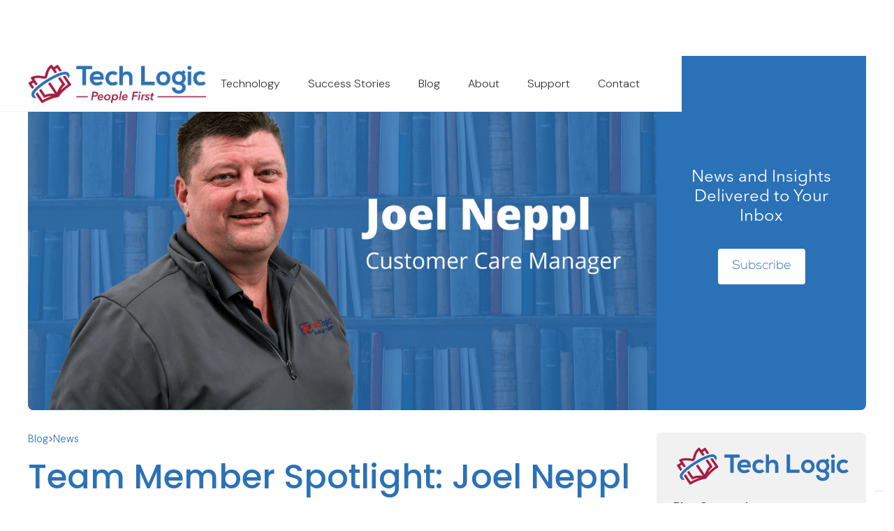

--- FILE ---
content_type: text/html; charset=utf-8
request_url: https://www.tech-logic.com/blogposts/team-member-spotlight-joel-neppl
body_size: 9846
content:
<!DOCTYPE html><!-- Last Published: Fri Jan 23 2026 23:21:12 GMT+0000 (Coordinated Universal Time) --><html data-wf-domain="www.tech-logic.com" data-wf-page="623255c3b367a02b07af25fc" data-wf-site="5dfcf65cd9df4b6e43be0ece" data-wf-collection="623255c3b367a06ce1af25fa" data-wf-item-slug="team-member-spotlight-joel-neppl"><head><meta charset="utf-8"/><title>Team Member Spotlight: Joel Neppl</title><meta content="Read about Team Member Spotlight: Joel Neppl from the Tech Logic Blog!" name="description"/><meta content="Team Member Spotlight: Joel Neppl" property="og:title"/><meta content="Read about Team Member Spotlight: Joel Neppl from the Tech Logic Blog!" property="og:description"/><meta content="Team Member Spotlight: Joel Neppl" property="twitter:title"/><meta content="Read about Team Member Spotlight: Joel Neppl from the Tech Logic Blog!" property="twitter:description"/><meta property="og:type" content="website"/><meta content="summary_large_image" name="twitter:card"/><meta content="width=device-width, initial-scale=1" name="viewport"/><meta content="EI02a9k9TsU5SjQ6P9KbMVS9PjLqSna7ChvZukeo25o" name="google-site-verification"/><link href="https://cdn.prod.website-files.com/5dfcf65cd9df4b6e43be0ece/css/tl-website.webflow.shared.1b072dfeb.min.css" rel="stylesheet" type="text/css" integrity="sha384-Gwct/rAUcLzaX3abCf574oKp2uNwpCvtmr4eJ+DjTDFcdcNn6qiRiHhnSVVM0Lu7" crossorigin="anonymous"/><link href="https://fonts.googleapis.com" rel="preconnect"/><link href="https://fonts.gstatic.com" rel="preconnect" crossorigin="anonymous"/><script src="https://ajax.googleapis.com/ajax/libs/webfont/1.6.26/webfont.js" type="text/javascript"></script><script type="text/javascript">WebFont.load({  google: {    families: ["Poppins:200,200italic,300,300italic,regular,italic,500,500italic,600,600italic,700,700italic,800,800italic","DM Sans:200,300,regular,500,600,700,800,200italic,300italic,500italic,600italic,700italic,800italic"]  }});</script><script type="text/javascript">!function(o,c){var n=c.documentElement,t=" w-mod-";n.className+=t+"js",("ontouchstart"in o||o.DocumentTouch&&c instanceof DocumentTouch)&&(n.className+=t+"touch")}(window,document);</script><link href="https://cdn.prod.website-files.com/5dfcf65cd9df4b6e43be0ece/5e3db1a7bd4a226a0594200e_Website-ICO.png" rel="shortcut icon" type="image/x-icon"/><link href="https://cdn.prod.website-files.com/5dfcf65cd9df4b6e43be0ece/5e3c99766f262002f8346dbb_Webclip%20Icon.png" rel="apple-touch-icon"/><script async="" src="https://www.googletagmanager.com/gtag/js?id=G-5LJ2H4D1D2"></script><script type="text/javascript">window.dataLayer = window.dataLayer || [];function gtag(){dataLayer.push(arguments);}gtag('set', 'developer_id.dZGVlNj', true);gtag('js', new Date());gtag('config', 'G-5LJ2H4D1D2');</script>
<script type="text/javascript">
var _iub = _iub || [];
_iub.csConfiguration = {"askConsentAtCookiePolicyUpdate":true,"enableFadp":true,"enableLgpd":true,"enableUspr":true,"fadpApplies":true,"lang":"en","logViaAlert":true,"perPurposeConsent":true,"siteId":1761536,"usprApplies":true,"cookiePolicyId":76168159, "banner":{ "acceptButtonDisplay":true,"closeButtonRejects":true,"customizeButtonDisplay":true,"explicitWithdrawal":true,"fontSizeBody":"12px","fontSizeCloseButton":"24px","listPurposes":true,"logo":null,"position":"float-bottom-center","rejectButtonDisplay":true,"showPurposesToggles":true }};
</script>

<script type="text/javascript" src="https://cs.iubenda.com/autoblocking/1761536.js"></script>
<script type="text/javascript" src="//cdn.iubenda.com/cs/gpp/stub.js"></script>
<script type="text/javascript" src="//cdn.iubenda.com/cs/iubenda_cs.js" charset="UTF-8" async></script>

<script async src="https://www.googletagmanager.com/gtag/js?id=G-5LJ2H4D1D2"></script>
<script>
  window.dataLayer = window.dataLayer || [];
  function gtag(){dataLayer.push(arguments);}
  gtag('js', new Date());

  gtag('config', 'G-5LJ2H4D1D2');
</script></head><body><div class="page-wrapper"><div class="navbar_section"><div class="navbar_desktop-container w-container"><div class="navbar_desktop-wrapper"><a href="/" class="brand-link-desktop w-inline-block"><img src="https://cdn.prod.website-files.com/5dfcf65cd9df4b6e43be0ece/6494c4a6367df549c438056b_TL_PeopleFirst.webp" loading="lazy" width="657" sizes="(max-width: 767px) 100vw, 657px" alt="" srcset="https://cdn.prod.website-files.com/5dfcf65cd9df4b6e43be0ece/6494c4a6367df549c438056b_TL_PeopleFirst-p-500.webp 500w, https://cdn.prod.website-files.com/5dfcf65cd9df4b6e43be0ece/6494c4a6367df549c438056b_TL_PeopleFirst.webp 1142w" class="brand-logo"/></a><div class="navbar_links-wrapper"><div data-w-id="ecd9e702-7eda-c51b-fbc6-2edf51b6d38d" class="navbar_text">Technology</div><a href="/topics/success-stories" class="navbar_text">Success Stories</a><a href="/blog" class="navbar_text">Blog</a><a href="/about" class="navbar_text">About</a><a href="/support" class="navbar_text">Support</a><a href="/contact/us" class="navbar_text">Contact</a></div></div><div data-w-id="ecd9e702-7eda-c51b-fbc6-2edf51b6d397" class="navbar_submenu_drop"><a id="w-node-ecd9e702-7eda-c51b-fbc6-2edf51b6d3a0-51b6d387" href="/library-tech/totalamh-automated-material-handling" class="navbar_submenu_text">Automated Material Handling</a><a id="w-node-ecd9e702-7eda-c51b-fbc6-2edf51b6d39e-51b6d387" href="/library-tech/rfidgate-library-security-gates" class="navbar_submenu_text">Security Gates</a><a id="w-node-ecd9e702-7eda-c51b-fbc6-2edf51b6d398-51b6d387" href="/library-tech/selfcirc-library-self-checkout" class="navbar_submenu_text">Self-Checkout</a><a id="w-node-ecd9e702-7eda-c51b-fbc6-2edf51b6d39a-51b6d387" href="/library-tech/staffcirc-pro-library-staff-work-station" class="navbar_submenu_text">Staff Workstation</a><a id="w-node-aa45a248-89ab-7b26-fcbc-be2296505dcc-51b6d387" href="/library-tech/selfcirc-locker-pickup-lockers" class="navbar_submenu_text">Holds Pickup Lockers</a><a id="w-node-ecd9e702-7eda-c51b-fbc6-2edf51b6d3a2-51b6d387" href="/library-tech/basecamp-library-inventory-management" class="navbar_submenu_text">Central Management Portal</a><a href="/library-tech/staffcirc-trak-rfid-wand" class="navbar_submenu_text">Shelf Management Wand</a><a id="w-node-ecd9e702-7eda-c51b-fbc6-2edf51b6d39c-51b6d387" href="/library-tech/rfidtag-rfid-in-the-library" class="navbar_submenu_text">RFID Tags &amp; Tagging</a></div></div><div data-animation="default" data-collapse="small" data-duration="400" data-easing="ease" data-easing2="ease" role="banner" class="navbar-mobile w-nav"><div class="nav-contain w-container"><a href="/" class="brand w-nav-brand"><img src="https://cdn.prod.website-files.com/5dfcf65cd9df4b6e43be0ece/6494c4a6367df549c438056b_TL_PeopleFirst.webp" loading="lazy" sizes="(max-width: 479px) 96vw, 230px" srcset="https://cdn.prod.website-files.com/5dfcf65cd9df4b6e43be0ece/6494c4a6367df549c438056b_TL_PeopleFirst-p-500.webp 500w, https://cdn.prod.website-files.com/5dfcf65cd9df4b6e43be0ece/6494c4a6367df549c438056b_TL_PeopleFirst.webp 1142w" alt="" class="brand-logo"/></a><nav role="navigation" class="nav-menu w-nav-menu"><a href="#" class="navbar_mobile_dropdown_link w-nav-link">Technology</a><a href="/library-tech/totalamh-automated-material-handling" class="navbar_mobile_dropdown_link indent w-nav-link">- Automated Material Handling</a><a href="/library-tech/rfidgate-library-security-gates" class="navbar_mobile_dropdown_link indent w-nav-link">- Security Gates</a><a href="/library-tech/selfcirc-library-self-checkout" class="navbar_mobile_dropdown_link indent w-nav-link">- Self Checkout</a><a href="/library-tech/staffcirc-pro-library-staff-work-station" class="navbar_mobile_dropdown_link indent w-nav-link">- Staff Workstation</a><a href="/library-tech/selfcirc-locker-pickup-lockers" class="navbar_mobile_dropdown_link indent w-nav-link">- Holds Pickup Lockers</a><a href="/library-tech/basecamp-library-inventory-management" class="navbar_mobile_dropdown_link indent w-nav-link">- Central Management Portal</a><a href="/library-tech/staffcirc-trak-rfid-wand" class="navbar_mobile_dropdown_link indent w-nav-link">- Shelf Management Wand</a><a href="/library-tech/rfidtag-rfid-in-the-library" class="navbar_mobile_dropdown_link indent w-nav-link">- RFID Tags &amp; Tagging</a><a href="/support" class="navbar_mobile_dropdown_link w-nav-link">Support</a><a href="https://www.tech-logic.com/topics/success-stories" class="navbar_mobile_dropdown_link w-nav-link">Success Stories</a><a href="/blog" class="navbar_mobile_dropdown_link w-nav-link">News &amp; Insights</a><a href="/about" class="navbar_mobile_dropdown_link w-nav-link">About</a><a href="/contact/us" class="navbar_mobile_dropdown_link w-nav-link">Contact</a></nav><div class="menu-button-2 w-nav-button"><div class="w-icon-nav-menu"></div></div></div></div></div><div class="main-wrapper"><div class="blogpost_banner_section"><div class="padding-global"><div class="blogpost_banner_container w-container"><img alt="" loading="lazy" id="w-node-_10e756c7-4d17-7deb-1a62-9600d4485ff8-07af25fc" src="https://cdn.prod.website-files.com/5e0618534c88a6d1c75f4175/64cd1df5fcc696347e585beb_JoelNeppl_BlogBanner%20(1).png" sizes="(max-width: 767px) 100vw, (max-width: 991px) 728px, 940px" srcset="https://cdn.prod.website-files.com/5e0618534c88a6d1c75f4175/64cd1df5fcc696347e585beb_JoelNeppl_BlogBanner%20(1)-p-500.png 500w, https://cdn.prod.website-files.com/5e0618534c88a6d1c75f4175/64cd1df5fcc696347e585beb_JoelNeppl_BlogBanner%20(1)-p-800.png 800w, https://cdn.prod.website-files.com/5e0618534c88a6d1c75f4175/64cd1df5fcc696347e585beb_JoelNeppl_BlogBanner%20(1)-p-1080.png 1080w, https://cdn.prod.website-files.com/5e0618534c88a6d1c75f4175/64cd1df5fcc696347e585beb_JoelNeppl_BlogBanner%20(1)-p-1600.png 1600w, https://cdn.prod.website-files.com/5e0618534c88a6d1c75f4175/64cd1df5fcc696347e585beb_JoelNeppl_BlogBanner%20(1)-p-2000.png 2000w, https://cdn.prod.website-files.com/5e0618534c88a6d1c75f4175/64cd1df5fcc696347e585beb_JoelNeppl_BlogBanner%20(1).png 2240w" class="blogpost_banner-image"/><div class="blog_subscribe-box"><div class="blog_post_subscribe_text">News and Insights<br/>Delivered to Your Inbox</div><a href="/contact/newsletter-signup" target="_blank" class="blogpost_subscribe_button w-button">Subscribe</a></div></div></div></div><div class="news_section"><div class="padding-global"><div class="container-standard w-container"><div class="w-layout-grid news_grid"><div class="news-insights_content"><div class="breadcrumbs-wrapper"><div class="breadcrumbs_sub-wrapper"><a href="/blog" class="breadcrumbs_link">Blog</a><div>&gt;</div><div class="w-dyn-list"><div role="list" class="breadcrumbs-wrapper w-dyn-items"><div role="listitem" class="w-dyn-item"><a href="/topics/news" class="breadcrumbs_link">News</a></div></div></div></div><div class="w-dyn-list"></div></div><h1 class="blog-h1">Team Member Spotlight: Joel Neppl</h1><div class="text-rich-text w-richtext"><p><em>&quot;Every time I reach out to Joel and his team, I know I am going to receive great service...Their response time is impeccable and they are customer-service focused, personable, and an all around pleasure to work with...One of the best vendors I have worked with in over ten years of IT experience.&quot;</em> — Levi Hunt, IT Analyst, New Hanover County Public Library (NC)</p><p><em>&quot;Joel is always VERY HELPFUL and quick to respond. In addition to his help, he always takes the time to answer questions and help me understand how things work.&quot;</em> —Sherryl Masterman, Network &amp; Computer Systems Specialist, Yavapai Library Network (AZ)</p><p>As Tech Logic&#x27;s Custom Care Manager, Joel is a creative problem solver. Since he started at Tech Logic in November of 2018, he has taken on several roles to ensure quality care for our customers. He loves working out the kinks and creating customizations to improve overall workflow. Tech Logic customers describe Joel as timely, courteous, professional, patient, knowledgeable, and dedicated.</p><p>To help us get to know Joel, we asked him a few questions:</p><h4><strong>Could you describe for us your role at Tech Logic—or, perhaps it&#x27;s more like plural roles?!</strong></h4><p>Joel: I started at Tech Logic in 2018 as a Customer Care Account Manager, answering technical calls for our customers. I focused mainly on customizations for self-checkout, staff stations, and security gates. I also doubled as an installer, so I would physically install security gates at libraries. It was nice to see where the hardware was going and how it was being deployed. This helped me visualize and understand the layout of the library for potential issues in the future. </p><p>In 2022, I took on the Customer Care Manager role supervising our customer care Representatives. I also collaborate with other departments within Tech Logic to resolve escalation issues and learn about new products in the field. </p><p>I have also taken on the role of Project Manager for Tech Logic’s conversion to an Enterprise Resource Planning (ERP) system. This system unifies and streamlines work functions for departments across Tech Logic. This includes providing a customer-facing portal with a knowledge base for the customers to access helpful manuals and search for some of the quick, easy, frequently asked questions. <strong>‍</strong></p><h4><strong>What do you enjoy most about working with librarians and other library tech users?</strong></h4><p>Joel: I enjoy making things work when they previously did not, or adapting them to function the way the library desires. There&#x27;s a lot of customization and tweaking involved. </p><p>When the COVID pandemic hit, we created a touchless user experience for the entire self-checkout workflow. The solution for this came out of a request from a library. Just out of curiosity, they wanted to know how we could minimize the user&#x27;s physical contact with the screen during self-checkout. It was very cool to team up with the developers and create an actual rapid-deployment adjustment to our system that would accommodate this touchless workflow. It allowed the library to deploy a completely touchless self-checkout process for patrons. This was huge for many libraries who wanted to continue serving their patrons during the pandemic and needed to find a way to execute that. It was a fun adventure getting that solution rapidly deployed and it was a very big win for other libraries who ended up requesting it and implementing it. </p><p>It’s great to see the impact that we have when we can automate and make somebody&#x27;s work day easier. Whether it&#x27;s showing them where to find reports and how to retrieve them, or just getting them connected to their data. We can provide resources that change an entire workflow.</p><h4><strong>What do you feel Tech Logic does really well on the customer care side?</strong></h4><p>Joel: We pride ourselves on ensuring that the library receives a timely response to their questions. For example, if we’re dealing with supply chain challenges, we want to let the library know where we’re at in that process. Whether we’re working on shipping hardware or investigating an issue on their behalf, we want to keep the library informed and up-to-date, so they know that progress is being made. </p><h4><strong>How would you like to see customer care grow at Tech Logic? </strong></h4><p>Joel: Tech Logic&#x27;s new ERP—with its customer center portal and its knowledge base structure—are big advancements for us. I also like seeing new products come in. </p><h4>How do you like Tech Logic&#x27;s new baseCAMP management portal?</h4><p>Joel: Yes, I like the advancements in baseCAMP from both the customer care perspective and the end-user/library perspective. The involvement of IT users and end-users capabilities are magnified greatly with the baseCAMP web interface. That is a huge advantage and advancement, and it also addresses former limitations. It&#x27;s web-based, so everyone who has proper login credentials can use the baseCAMP interface. It allows for a much more robust management of Tech Logic systems, both for library staff and for Tech Logic&#x27;s customer care team.</p><h4><strong>Would you care to share any fun facts about yourself, inside or outside of work? </strong></h4><p>Joel: I like to travel. In the last couple of years, I&#x27;ve made trips to Ireland and Iceland. One of the more interesting activities that I’ve found is signing up for walking tours. You get a local guide and they take you around town and show you where events happened and teach you about the local folklore. They are not usually very expensive and you get to meet people. You can join a small group of 12 people or so and wander around listening to stories. It’s interesting to get the local perspective. </p></div><div class="text-rich-text w-richtext"><p>‍<strong><em>If you have any additional questions for Joel or you would like to connect, please feel free to reach out to us!</em></strong></p><p><em>Tech Logic connects libraries with their communities through dynamic, innovative, and efficient workflow technologies—delivering unparalleled service and outstanding patron experience. Since 1997, we have worked exclusively with libraries to develop solutions that empower library patrons and staff.</em></p></div></div><div id="w-node-_79eb3c97-25bf-e513-78b6-e6a07052f679-7052f679" class="sidebar-nav"><div class="news-insight_sticky_navdiv"><div class="brand-logo"><img src="https://cdn.prod.website-files.com/5dfcf65cd9df4b6e43be0ece/60afca356b0eab7fe0b891d6_TL%20Logo%20-%20Color%20Icon%2C%20Cloro%20Font.svg" loading="lazy" alt="logo for tech logic"/></div><div class="side-bar-links"><div class="sidebar-title">Blog Categories</div><div class="w-dyn-list"><div role="list" class="news_insight_filter_collection-list w-dyn-items"><div role="listitem" class="news_insight_filter-links w-dyn-item"><a href="/topics/success-stories" class="sidebar-link">Success Stories</a></div><div role="listitem" class="news_insight_filter-links w-dyn-item"><a href="/topics/resources" class="sidebar-link">Resources</a></div><div role="listitem" class="news_insight_filter-links w-dyn-item"><a href="/topics/events" class="sidebar-link">Events</a></div><div role="listitem" class="news_insight_filter-links w-dyn-item"><a href="/topics/news" class="sidebar-link">News</a></div></div></div></div><div class="side-bar-links"><div class="sidebar-title">Blog Tags</div><div class="w-dyn-list"><div role="list" class="news_insight_filter_collection-list w-dyn-items"><div role="listitem" class="news_insight_filter-links w-dyn-item"><a href="/product-categories/automated-material-handling" class="sidebar-link">Automated Material Handling</a></div><div role="listitem" class="news_insight_filter-links w-dyn-item"><a href="/product-categories/central-management-portal" class="sidebar-link">Central Management Portal</a></div><div role="listitem" class="news_insight_filter-links w-dyn-item"><a href="/product-categories/rfid-tags-and-tagging" class="sidebar-link">RFID Tags and Tagging</a></div><div role="listitem" class="news_insight_filter-links w-dyn-item"><a href="/product-categories/security-gates" class="sidebar-link">RFID Security Gates</a></div><div role="listitem" class="news_insight_filter-links w-dyn-item"><a href="/product-categories/staff-workstation" class="sidebar-link">Staff Workstation</a></div><div role="listitem" class="news_insight_filter-links w-dyn-item"><a href="/product-categories/shelf-management" class="sidebar-link">Shelf Management</a></div><div role="listitem" class="news_insight_filter-links w-dyn-item"><a href="/product-categories/holds-pickup-locker" class="sidebar-link">Holds Pickup Locker</a></div><div role="listitem" class="news_insight_filter-links w-dyn-item"><a href="/product-categories/self-check" class="sidebar-link">Self Check</a></div></div></div></div><a href="/blog" class="sidebar-button">&lt;  Return to All</a></div></div></div></div></div></div><div class="blog-cta_section"><div class="padding-global"><div class="padding-section padding-medium"><div class="blog-cta_container w-container"><div class="w-layout-grid blog-cta_grid"><h2 class="blog-cta_heading">Readers Also Enjoyed...</h2><div id="w-node-_55457485-2f30-8061-1a35-4f53d6aeb51d-07af25fc" class="blog-cta_wrapper"><div class="blog-cta_collectin-list-wrapper w-dyn-list"><div role="list" class="blog-cta_collection-list w-dyn-items w-row"><div role="listitem" class="blog-cta_collection-item w-dyn-item w-col w-col-4"><a href="/blogposts/team-member-spotlight-beth-futch" class="blog-cta_card-link w-inline-block"><img alt="" loading="lazy" id="w-node-_55457485-2f30-8061-1a35-4f53d6aeb522-07af25fc" src="https://cdn.prod.website-files.com/5e0618534c88a6d1c75f4175/6973ca660f9e026da012c00f_Beth%20F_BlogBanner.png" sizes="(max-width: 767px) 96vw, (max-width: 991px) 229.328125px, 299.984375px" srcset="https://cdn.prod.website-files.com/5e0618534c88a6d1c75f4175/6973ca660f9e026da012c00f_Beth%20F_BlogBanner-p-500.png 500w, https://cdn.prod.website-files.com/5e0618534c88a6d1c75f4175/6973ca660f9e026da012c00f_Beth%20F_BlogBanner-p-800.png 800w, https://cdn.prod.website-files.com/5e0618534c88a6d1c75f4175/6973ca660f9e026da012c00f_Beth%20F_BlogBanner.png 960w" class="blog-cta_image"/><div class="blog-cta_content-wrapper"><div class="blog-cta_top-wrapper"><h3 class="blog-index_heading">Team Member Spotlight: Beth Futch</h3><div class="blog-cta_teaser_text">Meet Senior Solutions Specialist, Beth Futch. Known for her collaborative spirit, Beth values teamwork.</div></div><div class="basecamp_tie_link_text">Read More &gt;</div></div></a></div><div role="listitem" class="blog-cta_collection-item w-dyn-item w-col w-col-4"><a href="/blogposts/totalamh-receives-platinum-scores-in-the-2026-modern-library-awards" class="blog-cta_card-link w-inline-block"><img alt="" loading="lazy" id="w-node-_55457485-2f30-8061-1a35-4f53d6aeb522-07af25fc" src="https://cdn.prod.website-files.com/5e0618534c88a6d1c75f4175/696e7f9e9668f698b465090c_totalAMH%20MLA%20Platinum.png" sizes="(max-width: 767px) 96vw, (max-width: 991px) 229.328125px, 299.984375px" srcset="https://cdn.prod.website-files.com/5e0618534c88a6d1c75f4175/696e7f9e9668f698b465090c_totalAMH%20MLA%20Platinum-p-500.png 500w, https://cdn.prod.website-files.com/5e0618534c88a6d1c75f4175/696e7f9e9668f698b465090c_totalAMH%20MLA%20Platinum-p-800.png 800w, https://cdn.prod.website-files.com/5e0618534c88a6d1c75f4175/696e7f9e9668f698b465090c_totalAMH%20MLA%20Platinum.png 960w" class="blog-cta_image"/><div class="blog-cta_content-wrapper"><div class="blog-cta_top-wrapper"><h3 class="blog-index_heading">totalAMH receives platinum scores in the 2026 Modern Library Awards</h3><div class="blog-cta_teaser_text">For the Modern Library Awards, totalAMH customer respondents gave the totalAMH system a collective score of 9.468 out of 10! Thank you, totalAMH users, for your platinum-level ratings!</div></div><div class="basecamp_tie_link_text">Read More &gt;</div></div></a></div><div role="listitem" class="blog-cta_collection-item w-dyn-item w-col w-col-4"><a href="/blogposts/pla-2026-conference-welcome-to-minnesota" class="blog-cta_card-link w-inline-block"><img alt="" loading="lazy" id="w-node-_55457485-2f30-8061-1a35-4f53d6aeb522-07af25fc" src="https://cdn.prod.website-files.com/5e0618534c88a6d1c75f4175/696da830f7e2abec4f6d4ae4_PLA%202026%20Blog%20Banner%20Small%20File.png" sizes="(max-width: 767px) 96vw, (max-width: 991px) 229.328125px, 299.984375px" srcset="https://cdn.prod.website-files.com/5e0618534c88a6d1c75f4175/696da830f7e2abec4f6d4ae4_PLA%202026%20Blog%20Banner%20Small%20File-p-500.png 500w, https://cdn.prod.website-files.com/5e0618534c88a6d1c75f4175/696da830f7e2abec4f6d4ae4_PLA%202026%20Blog%20Banner%20Small%20File-p-800.png 800w, https://cdn.prod.website-files.com/5e0618534c88a6d1c75f4175/696da830f7e2abec4f6d4ae4_PLA%202026%20Blog%20Banner%20Small%20File.png 960w" class="blog-cta_image"/><div class="blog-cta_content-wrapper"><div class="blog-cta_top-wrapper"><h3 class="blog-index_heading">PLA 2026 Conference — Welcome to Minnesota!</h3><div class="blog-cta_teaser_text">We can&#x27;t wait to welcome you to our home state! Join us at booth #615 and make sure to RSVP for our Minnesota Lights reception!</div></div><div class="basecamp_tie_link_text">Read More &gt;</div></div></a></div></div></div></div></div></div></div></div></div><div class="section-newsletter-signup"><div class="padding-global"><div class="padding-section padding-medium"><div class="banner_container section-newsletter-signup hide"><div class="signup-block"><img src="https://cdn.prod.website-files.com/5dfcf65cd9df4b6e43be0ece/5dfd11c5d9df4beb34bf1bd5_All%20White%20PNG.webp" loading="lazy" sizes="(max-width: 479px) 100vw, 240px, 100vw" srcset="https://cdn.prod.website-files.com/5dfcf65cd9df4b6e43be0ece/5dfd11c5d9df4beb34bf1bd5_All%2520White%2520PNG-p-500.webp 500w, https://cdn.prod.website-files.com/5dfcf65cd9df4b6e43be0ece/5dfd11c5d9df4beb34bf1bd5_All%20White%20PNG.webp 1479w" alt="" class="newsletter-logo"/><h2 class="h2-small">Join the Tech Logic Newsletter</h2><p>We share tips and tricks, library industry news and Tech Logic updates.</p><div class="form-block-5 max-width-medium w-form"><form id="wf-form-Email-2023" name="wf-form-Email-2023" data-name="Email-2023" method="get" class="f-cta-form-wrapper" data-wf-page-id="623255c3b367a02b07af25fc" data-wf-element-id="81766b21-e6ce-9750-26e7-58d183552224"><div class="form_field-wrapper"><input class="f-input-outlined w-input" maxlength="256" name="First-Name" data-name="First Name" placeholder="First Name" type="text" id="First-Name-3" required=""/><input class="f-input-outlined w-input" maxlength="256" name="Last-Name" data-name="Last Name" placeholder="Last Name" type="text" id="Last-Name" required=""/><input class="f-input-outlined w-input" maxlength="256" name="Email-Address" data-name="Email Address" placeholder="Email Address" type="email" id="Email-Address-3" required=""/><input type="submit" data-wait="Please wait..." class="cta-button-2 w-button" value="Subscribe"/></div><label class="w-checkbox"><input id="Agree-to-Terms" type="checkbox" name="Agree-to-Terms" data-name="Agree to Terms" required="" class="w-checkbox-input"/><span class="text-size-tiny w-form-label" for="Agree-to-Terms">I want to receive marketing updates from Tech Logic.</span></label></form><div class="f-success-message w-form-done"><div>Thank you! Your submission has been received!</div></div><div class="w-form-fail"><div>Oops! Something went wrong while submitting the form.</div></div></div></div></div><div class="banner_form-background"><div class="signup-block"><div class="signup-block_layout"><div class="signup-block_layout-column"><img src="https://cdn.prod.website-files.com/5dfcf65cd9df4b6e43be0ece/5dfd11c5d9df4beb34bf1bd5_All%20White%20PNG.webp" loading="lazy" sizes="(max-width: 479px) 100vw, 240px, 100vw" srcset="https://cdn.prod.website-files.com/5dfcf65cd9df4b6e43be0ece/5dfd11c5d9df4beb34bf1bd5_All%2520White%2520PNG-p-500.webp 500w, https://cdn.prod.website-files.com/5dfcf65cd9df4b6e43be0ece/5dfd11c5d9df4beb34bf1bd5_All%20White%20PNG.webp 1479w" alt="" class="newsletter-logo hide"/><h2 class="h2-small">Sign Up for News and Promos</h2><div class="spacing-block-small"></div><p>We&#x27;ll keep you updated on library tech. Unsubscribe anytime!</p></div><div id="w-node-_388a5ee1-ac8f-5855-0a5a-53f8b865369b-8355221a" class="signup-block_layout-column"><a href="/contact/newsletter-signup" class="cta-button is-white w-button">Sign Up ➔</a></div></div></div></div></div></div></div></div><div class="footer_section"><div class="footer_container w-container"><div class="footer-layout"><div id="w-node-fa4300c3-50ed-f6e7-edc4-b0aa051da016-4f5955f7" class="footer_brand-info-wrapper"><div id="w-node-_46ee5304-3dbc-3e41-d207-e0ba7da8e393-4f5955f7" class="footer-brand-group"><a href="/" class="footer-brand-link w-inline-block"><img src="https://cdn.prod.website-files.com/5dfcf65cd9df4b6e43be0ece/5dfd11c5d9df4beb34bf1bd5_All%20White%20PNG.webp" loading="lazy" id="w-node-e65fcc82-fbde-b73d-d1dc-cedd2e15896a-4f5955f7" sizes="(max-width: 479px) 100vw, 240px, 100vw" alt="" srcset="https://cdn.prod.website-files.com/5dfcf65cd9df4b6e43be0ece/5dfd11c5d9df4beb34bf1bd5_All%2520White%2520PNG-p-500.webp 500w, https://cdn.prod.website-files.com/5dfcf65cd9df4b6e43be0ece/5dfd11c5d9df4beb34bf1bd5_All%20White%20PNG.webp 1479w" class="footer-logo"/></a><div id="w-node-ffc945ef-914a-c561-a321-b3d21e1c3e09-4f5955f7">835 Hale Avenue North<br/>Oakdale, MN 55128</div><div class="social-wrapper padding-top-small"><a href="https://www.facebook.com/techlogiccorp" target="_blank" class="social-link w-inline-block"><img src="https://cdn.prod.website-files.com/5dfcf65cd9df4b6e43be0ece/5dfd11cb2ca3740d99b9ce1d_SOCIAL%20-%20facebook.webp" loading="lazy" alt="" class="footer_sociallink"/></a><a href="https://twitter.com/techlogiccorp" target="_blank" class="social-link w-inline-block"><img src="https://cdn.prod.website-files.com/5dfcf65cd9df4b6e43be0ece/5dfd11cb2ca374030eb9ce28_social%20-%20twitter.webp" loading="lazy" alt="" class="footer_sociallink"/></a><a href="https://linkedin.com/company/techlogiccorp" target="_blank" class="social-link w-inline-block"><img src="https://cdn.prod.website-files.com/5dfcf65cd9df4b6e43be0ece/5dfd11cb2ca3742afeb9ce2d_social%20-%20linkedin.webp" loading="lazy" alt="" class="footer_sociallink"/></a><a href="https://YouTube.com/techlogiccorp" target="_blank" class="social-link w-inline-block"><img src="https://cdn.prod.website-files.com/5dfcf65cd9df4b6e43be0ece/5dfd11c5d9df4b2380bf1bd3_Social%20-%20Youtube.webp" loading="lazy" alt="" class="footer_sociallink"/></a></div></div><div class="text-wrapper"><div class="text-style-basic text-weight-bold">For purchasing or other inquiries:</div><a id="w-node-bd059645-fa92-5b6f-5044-7ba10da9629d-4f5955f7" href="mailto:contact@tech-logic.com?subject=Tech%20Logic%20Website%20Inquiry" class="text-link-footer">contact@tech-logic.com</a><a href="tel:(651)747-0492" class="text-link-footer">(651) 747-0492</a></div></div><div class="footer-link-list"><a href="/about" class="footer---text">About Us</a><a href="/contact/us" class="footer---text">Contact Us</a><a href="/blog" class="footer---text">Tech Logic Blog</a><a href="https://www.iubenda.com/privacy-policy/76168159" class="footer---text">Privacy Policy</a><a href="https://www.iubenda.com/privacy-policy/76168159" class="footer---text">Cookie Policy</a></div><div class="footer-link-list"><a href="/library-tech/totalamh-automated-material-handling" class="footer---text">Automated Material Handling</a><a href="/library-tech/rfidgate-library-security-gates" class="footer---text">RFID Security Gates</a><a href="/library-tech/selfcirc-library-self-checkout" class="footer---text">Self Checkout</a><a href="/library-tech/staffcirc-pro-library-staff-work-station" class="footer---text">Staff Workstation</a><a href="/library-tech/selfcirc-library-self-checkout" class="footer---text">Patron Self Service</a><a href="/library-tech/selfcirc-locker-pickup-lockers" class="footer---text">Holds Pickup Lockers</a><a href="/library-tech/basecamp-library-inventory-management" class="footer---text">Central Management Software</a><a href="/library-tech/rfidtag-rfid-in-the-library" class="footer---text">RFID Tags &amp; Tagging</a></div></div><div class="sub-footer"><a href="https://www.iubenda.com/privacy-policy/76168159" class="text-link-footer">Copyright © 2025 Tech Logic Corporation</a></div></div></div></div><script src="https://d3e54v103j8qbb.cloudfront.net/js/jquery-3.5.1.min.dc5e7f18c8.js?site=5dfcf65cd9df4b6e43be0ece" type="text/javascript" integrity="sha256-9/aliU8dGd2tb6OSsuzixeV4y/faTqgFtohetphbbj0=" crossorigin="anonymous"></script><script src="https://cdn.prod.website-files.com/5dfcf65cd9df4b6e43be0ece/js/webflow.schunk.36b8fb49256177c8.js" type="text/javascript" integrity="sha384-4abIlA5/v7XaW1HMXKBgnUuhnjBYJ/Z9C1OSg4OhmVw9O3QeHJ/qJqFBERCDPv7G" crossorigin="anonymous"></script><script src="https://cdn.prod.website-files.com/5dfcf65cd9df4b6e43be0ece/js/webflow.schunk.3fe0d57de7b55ae7.js" type="text/javascript" integrity="sha384-GlW/2jobrhKftUkEMcaF4F7Oj/UktpKoGsnaNmlg9IzWx4hsXFDjaF4RoVjRaKTf" crossorigin="anonymous"></script><script src="https://cdn.prod.website-files.com/5dfcf65cd9df4b6e43be0ece/js/webflow.ec3aad7b.7bb512c977b1fc60.js" type="text/javascript" integrity="sha384-JIkZrGMfX9/lnmXv16Jzgk4/o2Fic/x/VX7V7MG3YhN/LJ0+O4kIZL1WDiJZS5W6" crossorigin="anonymous"></script><script>
Webflow.push(function() {
  
  // Hover text change
  $('[data-hover-text]').hover(function() {
    var el = $(this); el.attr('data-hover-original', el.text()).css({ 'width': el.outerWidth()+'px', 'height': el.outerHeight()+'px' }).text(el.attr('data-hover-text'));
  }, function() {
    var el = $(this); el.css({ 'width': '', 'height': '' }).text(el.attr('data-hover-original'));
  });
});
</script></body></html>

--- FILE ---
content_type: text/css
request_url: https://cdn.prod.website-files.com/5dfcf65cd9df4b6e43be0ece/css/tl-website.webflow.shared.1b072dfeb.min.css
body_size: 38129
content:
html{-webkit-text-size-adjust:100%;-ms-text-size-adjust:100%;font-family:sans-serif}body{margin:0}article,aside,details,figcaption,figure,footer,header,hgroup,main,menu,nav,section,summary{display:block}audio,canvas,progress,video{vertical-align:baseline;display:inline-block}audio:not([controls]){height:0;display:none}[hidden],template{display:none}a{background-color:#0000}a:active,a:hover{outline:0}abbr[title]{border-bottom:1px dotted}b,strong{font-weight:700}dfn{font-style:italic}h1{margin:.67em 0;font-size:2em}mark{color:#000;background:#ff0}small{font-size:80%}sub,sup{vertical-align:baseline;font-size:75%;line-height:0;position:relative}sup{top:-.5em}sub{bottom:-.25em}img{border:0}svg:not(:root){overflow:hidden}hr{box-sizing:content-box;height:0}pre{overflow:auto}code,kbd,pre,samp{font-family:monospace;font-size:1em}button,input,optgroup,select,textarea{color:inherit;font:inherit;margin:0}button{overflow:visible}button,select{text-transform:none}button,html input[type=button],input[type=reset]{-webkit-appearance:button;cursor:pointer}button[disabled],html input[disabled]{cursor:default}button::-moz-focus-inner,input::-moz-focus-inner{border:0;padding:0}input{line-height:normal}input[type=checkbox],input[type=radio]{box-sizing:border-box;padding:0}input[type=number]::-webkit-inner-spin-button,input[type=number]::-webkit-outer-spin-button{height:auto}input[type=search]{-webkit-appearance:none}input[type=search]::-webkit-search-cancel-button,input[type=search]::-webkit-search-decoration{-webkit-appearance:none}legend{border:0;padding:0}textarea{overflow:auto}optgroup{font-weight:700}table{border-collapse:collapse;border-spacing:0}td,th{padding:0}@font-face{font-family:webflow-icons;src:url([data-uri])format("truetype");font-weight:400;font-style:normal}[class^=w-icon-],[class*=\ w-icon-]{speak:none;font-variant:normal;text-transform:none;-webkit-font-smoothing:antialiased;-moz-osx-font-smoothing:grayscale;font-style:normal;font-weight:400;line-height:1;font-family:webflow-icons!important}.w-icon-slider-right:before{content:""}.w-icon-slider-left:before{content:""}.w-icon-nav-menu:before{content:""}.w-icon-arrow-down:before,.w-icon-dropdown-toggle:before{content:""}.w-icon-file-upload-remove:before{content:""}.w-icon-file-upload-icon:before{content:""}*{box-sizing:border-box}html{height:100%}body{color:#333;background-color:#fff;min-height:100%;margin:0;font-family:Arial,sans-serif;font-size:14px;line-height:20px}img{vertical-align:middle;max-width:100%;display:inline-block}html.w-mod-touch *{background-attachment:scroll!important}.w-block{display:block}.w-inline-block{max-width:100%;display:inline-block}.w-clearfix:before,.w-clearfix:after{content:" ";grid-area:1/1/2/2;display:table}.w-clearfix:after{clear:both}.w-hidden{display:none}.w-button{color:#fff;line-height:inherit;cursor:pointer;background-color:#3898ec;border:0;border-radius:0;padding:9px 15px;text-decoration:none;display:inline-block}input.w-button{-webkit-appearance:button}html[data-w-dynpage] [data-w-cloak]{color:#0000!important}.w-code-block{margin:unset}pre.w-code-block code{all:inherit}.w-optimization{display:contents}.w-webflow-badge,.w-webflow-badge>img{box-sizing:unset;width:unset;height:unset;max-height:unset;max-width:unset;min-height:unset;min-width:unset;margin:unset;padding:unset;float:unset;clear:unset;border:unset;border-radius:unset;background:unset;background-image:unset;background-position:unset;background-size:unset;background-repeat:unset;background-origin:unset;background-clip:unset;background-attachment:unset;background-color:unset;box-shadow:unset;transform:unset;direction:unset;font-family:unset;font-weight:unset;color:unset;font-size:unset;line-height:unset;font-style:unset;font-variant:unset;text-align:unset;letter-spacing:unset;-webkit-text-decoration:unset;text-decoration:unset;text-indent:unset;text-transform:unset;list-style-type:unset;text-shadow:unset;vertical-align:unset;cursor:unset;white-space:unset;word-break:unset;word-spacing:unset;word-wrap:unset;transition:unset}.w-webflow-badge{white-space:nowrap;cursor:pointer;box-shadow:0 0 0 1px #0000001a,0 1px 3px #0000001a;visibility:visible!important;opacity:1!important;z-index:2147483647!important;color:#aaadb0!important;overflow:unset!important;background-color:#fff!important;border-radius:3px!important;width:auto!important;height:auto!important;margin:0!important;padding:6px!important;font-size:12px!important;line-height:14px!important;text-decoration:none!important;display:inline-block!important;position:fixed!important;inset:auto 12px 12px auto!important;transform:none!important}.w-webflow-badge>img{position:unset;visibility:unset!important;opacity:1!important;vertical-align:middle!important;display:inline-block!important}h1,h2,h3,h4,h5,h6{margin-bottom:10px;font-weight:700}h1{margin-top:20px;font-size:38px;line-height:44px}h2{margin-top:20px;font-size:32px;line-height:36px}h3{margin-top:20px;font-size:24px;line-height:30px}h4{margin-top:10px;font-size:18px;line-height:24px}h5{margin-top:10px;font-size:14px;line-height:20px}h6{margin-top:10px;font-size:12px;line-height:18px}p{margin-top:0;margin-bottom:10px}blockquote{border-left:5px solid #e2e2e2;margin:0 0 10px;padding:10px 20px;font-size:18px;line-height:22px}figure{margin:0 0 10px}figcaption{text-align:center;margin-top:5px}ul,ol{margin-top:0;margin-bottom:10px;padding-left:40px}.w-list-unstyled{padding-left:0;list-style:none}.w-embed:before,.w-embed:after{content:" ";grid-area:1/1/2/2;display:table}.w-embed:after{clear:both}.w-video{width:100%;padding:0;position:relative}.w-video iframe,.w-video object,.w-video embed{border:none;width:100%;height:100%;position:absolute;top:0;left:0}fieldset{border:0;margin:0;padding:0}button,[type=button],[type=reset]{cursor:pointer;-webkit-appearance:button;border:0}.w-form{margin:0 0 15px}.w-form-done{text-align:center;background-color:#ddd;padding:20px;display:none}.w-form-fail{background-color:#ffdede;margin-top:10px;padding:10px;display:none}label{margin-bottom:5px;font-weight:700;display:block}.w-input,.w-select{color:#333;vertical-align:middle;background-color:#fff;border:1px solid #ccc;width:100%;height:38px;margin-bottom:10px;padding:8px 12px;font-size:14px;line-height:1.42857;display:block}.w-input::placeholder,.w-select::placeholder{color:#999}.w-input:focus,.w-select:focus{border-color:#3898ec;outline:0}.w-input[disabled],.w-select[disabled],.w-input[readonly],.w-select[readonly],fieldset[disabled] .w-input,fieldset[disabled] .w-select{cursor:not-allowed}.w-input[disabled]:not(.w-input-disabled),.w-select[disabled]:not(.w-input-disabled),.w-input[readonly],.w-select[readonly],fieldset[disabled]:not(.w-input-disabled) .w-input,fieldset[disabled]:not(.w-input-disabled) .w-select{background-color:#eee}textarea.w-input,textarea.w-select{height:auto}.w-select{background-color:#f3f3f3}.w-select[multiple]{height:auto}.w-form-label{cursor:pointer;margin-bottom:0;font-weight:400;display:inline-block}.w-radio{margin-bottom:5px;padding-left:20px;display:block}.w-radio:before,.w-radio:after{content:" ";grid-area:1/1/2/2;display:table}.w-radio:after{clear:both}.w-radio-input{float:left;margin:3px 0 0 -20px;line-height:normal}.w-file-upload{margin-bottom:10px;display:block}.w-file-upload-input{opacity:0;z-index:-100;width:.1px;height:.1px;position:absolute;overflow:hidden}.w-file-upload-default,.w-file-upload-uploading,.w-file-upload-success{color:#333;display:inline-block}.w-file-upload-error{margin-top:10px;display:block}.w-file-upload-default.w-hidden,.w-file-upload-uploading.w-hidden,.w-file-upload-error.w-hidden,.w-file-upload-success.w-hidden{display:none}.w-file-upload-uploading-btn{cursor:pointer;background-color:#fafafa;border:1px solid #ccc;margin:0;padding:8px 12px;font-size:14px;font-weight:400;display:flex}.w-file-upload-file{background-color:#fafafa;border:1px solid #ccc;flex-grow:1;justify-content:space-between;margin:0;padding:8px 9px 8px 11px;display:flex}.w-file-upload-file-name{font-size:14px;font-weight:400;display:block}.w-file-remove-link{cursor:pointer;width:auto;height:auto;margin-top:3px;margin-left:10px;padding:3px;display:block}.w-icon-file-upload-remove{margin:auto;font-size:10px}.w-file-upload-error-msg{color:#ea384c;padding:2px 0;display:inline-block}.w-file-upload-info{padding:0 12px;line-height:38px;display:inline-block}.w-file-upload-label{cursor:pointer;background-color:#fafafa;border:1px solid #ccc;margin:0;padding:8px 12px;font-size:14px;font-weight:400;display:inline-block}.w-icon-file-upload-icon,.w-icon-file-upload-uploading{width:20px;margin-right:8px;display:inline-block}.w-icon-file-upload-uploading{height:20px}.w-container{max-width:940px;margin-left:auto;margin-right:auto}.w-container:before,.w-container:after{content:" ";grid-area:1/1/2/2;display:table}.w-container:after{clear:both}.w-container .w-row{margin-left:-10px;margin-right:-10px}.w-row:before,.w-row:after{content:" ";grid-area:1/1/2/2;display:table}.w-row:after{clear:both}.w-row .w-row{margin-left:0;margin-right:0}.w-col{float:left;width:100%;min-height:1px;padding-left:10px;padding-right:10px;position:relative}.w-col .w-col{padding-left:0;padding-right:0}.w-col-1{width:8.33333%}.w-col-2{width:16.6667%}.w-col-3{width:25%}.w-col-4{width:33.3333%}.w-col-5{width:41.6667%}.w-col-6{width:50%}.w-col-7{width:58.3333%}.w-col-8{width:66.6667%}.w-col-9{width:75%}.w-col-10{width:83.3333%}.w-col-11{width:91.6667%}.w-col-12{width:100%}.w-hidden-main{display:none!important}@media screen and (max-width:991px){.w-container{max-width:728px}.w-hidden-main{display:inherit!important}.w-hidden-medium{display:none!important}.w-col-medium-1{width:8.33333%}.w-col-medium-2{width:16.6667%}.w-col-medium-3{width:25%}.w-col-medium-4{width:33.3333%}.w-col-medium-5{width:41.6667%}.w-col-medium-6{width:50%}.w-col-medium-7{width:58.3333%}.w-col-medium-8{width:66.6667%}.w-col-medium-9{width:75%}.w-col-medium-10{width:83.3333%}.w-col-medium-11{width:91.6667%}.w-col-medium-12{width:100%}.w-col-stack{width:100%;left:auto;right:auto}}@media screen and (max-width:767px){.w-hidden-main,.w-hidden-medium{display:inherit!important}.w-hidden-small{display:none!important}.w-row,.w-container .w-row{margin-left:0;margin-right:0}.w-col{width:100%;left:auto;right:auto}.w-col-small-1{width:8.33333%}.w-col-small-2{width:16.6667%}.w-col-small-3{width:25%}.w-col-small-4{width:33.3333%}.w-col-small-5{width:41.6667%}.w-col-small-6{width:50%}.w-col-small-7{width:58.3333%}.w-col-small-8{width:66.6667%}.w-col-small-9{width:75%}.w-col-small-10{width:83.3333%}.w-col-small-11{width:91.6667%}.w-col-small-12{width:100%}}@media screen and (max-width:479px){.w-container{max-width:none}.w-hidden-main,.w-hidden-medium,.w-hidden-small{display:inherit!important}.w-hidden-tiny{display:none!important}.w-col{width:100%}.w-col-tiny-1{width:8.33333%}.w-col-tiny-2{width:16.6667%}.w-col-tiny-3{width:25%}.w-col-tiny-4{width:33.3333%}.w-col-tiny-5{width:41.6667%}.w-col-tiny-6{width:50%}.w-col-tiny-7{width:58.3333%}.w-col-tiny-8{width:66.6667%}.w-col-tiny-9{width:75%}.w-col-tiny-10{width:83.3333%}.w-col-tiny-11{width:91.6667%}.w-col-tiny-12{width:100%}}.w-widget{position:relative}.w-widget-map{width:100%;height:400px}.w-widget-map label{width:auto;display:inline}.w-widget-map img{max-width:inherit}.w-widget-map .gm-style-iw{text-align:center}.w-widget-map .gm-style-iw>button{display:none!important}.w-widget-twitter{overflow:hidden}.w-widget-twitter-count-shim{vertical-align:top;text-align:center;background:#fff;border:1px solid #758696;border-radius:3px;width:28px;height:20px;display:inline-block;position:relative}.w-widget-twitter-count-shim *{pointer-events:none;-webkit-user-select:none;user-select:none}.w-widget-twitter-count-shim .w-widget-twitter-count-inner{text-align:center;color:#999;font-family:serif;font-size:15px;line-height:12px;position:relative}.w-widget-twitter-count-shim .w-widget-twitter-count-clear{display:block;position:relative}.w-widget-twitter-count-shim.w--large{width:36px;height:28px}.w-widget-twitter-count-shim.w--large .w-widget-twitter-count-inner{font-size:18px;line-height:18px}.w-widget-twitter-count-shim:not(.w--vertical){margin-left:5px;margin-right:8px}.w-widget-twitter-count-shim:not(.w--vertical).w--large{margin-left:6px}.w-widget-twitter-count-shim:not(.w--vertical):before,.w-widget-twitter-count-shim:not(.w--vertical):after{content:" ";pointer-events:none;border:solid #0000;width:0;height:0;position:absolute;top:50%;left:0}.w-widget-twitter-count-shim:not(.w--vertical):before{border-width:4px;border-color:#75869600 #5d6c7b #75869600 #75869600;margin-top:-4px;margin-left:-9px}.w-widget-twitter-count-shim:not(.w--vertical).w--large:before{border-width:5px;margin-top:-5px;margin-left:-10px}.w-widget-twitter-count-shim:not(.w--vertical):after{border-width:4px;border-color:#fff0 #fff #fff0 #fff0;margin-top:-4px;margin-left:-8px}.w-widget-twitter-count-shim:not(.w--vertical).w--large:after{border-width:5px;margin-top:-5px;margin-left:-9px}.w-widget-twitter-count-shim.w--vertical{width:61px;height:33px;margin-bottom:8px}.w-widget-twitter-count-shim.w--vertical:before,.w-widget-twitter-count-shim.w--vertical:after{content:" ";pointer-events:none;border:solid #0000;width:0;height:0;position:absolute;top:100%;left:50%}.w-widget-twitter-count-shim.w--vertical:before{border-width:5px;border-color:#5d6c7b #75869600 #75869600;margin-left:-5px}.w-widget-twitter-count-shim.w--vertical:after{border-width:4px;border-color:#fff #fff0 #fff0;margin-left:-4px}.w-widget-twitter-count-shim.w--vertical .w-widget-twitter-count-inner{font-size:18px;line-height:22px}.w-widget-twitter-count-shim.w--vertical.w--large{width:76px}.w-background-video{color:#fff;height:500px;position:relative;overflow:hidden}.w-background-video>video{object-fit:cover;z-index:-100;background-position:50%;background-size:cover;width:100%;height:100%;margin:auto;position:absolute;inset:-100%}.w-background-video>video::-webkit-media-controls-start-playback-button{-webkit-appearance:none;display:none!important}.w-background-video--control{background-color:#0000;padding:0;position:absolute;bottom:1em;right:1em}.w-background-video--control>[hidden]{display:none!important}.w-slider{text-align:center;clear:both;-webkit-tap-highlight-color:#0000;tap-highlight-color:#0000;background:#ddd;height:300px;position:relative}.w-slider-mask{z-index:1;white-space:nowrap;height:100%;display:block;position:relative;left:0;right:0;overflow:hidden}.w-slide{vertical-align:top;white-space:normal;text-align:left;width:100%;height:100%;display:inline-block;position:relative}.w-slider-nav{z-index:2;text-align:center;-webkit-tap-highlight-color:#0000;tap-highlight-color:#0000;height:40px;margin:auto;padding-top:10px;position:absolute;inset:auto 0 0}.w-slider-nav.w-round>div{border-radius:100%}.w-slider-nav.w-num>div{font-size:inherit;line-height:inherit;width:auto;height:auto;padding:.2em .5em}.w-slider-nav.w-shadow>div{box-shadow:0 0 3px #3336}.w-slider-nav-invert{color:#fff}.w-slider-nav-invert>div{background-color:#2226}.w-slider-nav-invert>div.w-active{background-color:#222}.w-slider-dot{cursor:pointer;background-color:#fff6;width:1em;height:1em;margin:0 3px .5em;transition:background-color .1s,color .1s;display:inline-block;position:relative}.w-slider-dot.w-active{background-color:#fff}.w-slider-dot:focus{outline:none;box-shadow:0 0 0 2px #fff}.w-slider-dot:focus.w-active{box-shadow:none}.w-slider-arrow-left,.w-slider-arrow-right{cursor:pointer;color:#fff;-webkit-tap-highlight-color:#0000;tap-highlight-color:#0000;-webkit-user-select:none;user-select:none;width:80px;margin:auto;font-size:40px;position:absolute;inset:0;overflow:hidden}.w-slider-arrow-left [class^=w-icon-],.w-slider-arrow-right [class^=w-icon-],.w-slider-arrow-left [class*=\ w-icon-],.w-slider-arrow-right [class*=\ w-icon-]{position:absolute}.w-slider-arrow-left:focus,.w-slider-arrow-right:focus{outline:0}.w-slider-arrow-left{z-index:3;right:auto}.w-slider-arrow-right{z-index:4;left:auto}.w-icon-slider-left,.w-icon-slider-right{width:1em;height:1em;margin:auto;inset:0}.w-slider-aria-label{clip:rect(0 0 0 0);border:0;width:1px;height:1px;margin:-1px;padding:0;position:absolute;overflow:hidden}.w-slider-force-show{display:block!important}.w-dropdown{text-align:left;z-index:900;margin-left:auto;margin-right:auto;display:inline-block;position:relative}.w-dropdown-btn,.w-dropdown-toggle,.w-dropdown-link{vertical-align:top;color:#222;text-align:left;white-space:nowrap;margin-left:auto;margin-right:auto;padding:20px;text-decoration:none;position:relative}.w-dropdown-toggle{-webkit-user-select:none;user-select:none;cursor:pointer;padding-right:40px;display:inline-block}.w-dropdown-toggle:focus{outline:0}.w-icon-dropdown-toggle{width:1em;height:1em;margin:auto 20px auto auto;position:absolute;top:0;bottom:0;right:0}.w-dropdown-list{background:#ddd;min-width:100%;display:none;position:absolute}.w-dropdown-list.w--open{display:block}.w-dropdown-link{color:#222;padding:10px 20px;display:block}.w-dropdown-link.w--current{color:#0082f3}.w-dropdown-link:focus{outline:0}@media screen and (max-width:767px){.w-nav-brand{padding-left:10px}}.w-lightbox-backdrop{cursor:auto;letter-spacing:normal;text-indent:0;text-shadow:none;text-transform:none;visibility:visible;white-space:normal;word-break:normal;word-spacing:normal;word-wrap:normal;color:#fff;text-align:center;z-index:2000;opacity:0;-webkit-user-select:none;-moz-user-select:none;-webkit-tap-highlight-color:transparent;background:#000000e6;outline:0;font-family:Helvetica Neue,Helvetica,Ubuntu,Segoe UI,Verdana,sans-serif;font-size:17px;font-style:normal;font-weight:300;line-height:1.2;list-style:disc;position:fixed;inset:0;-webkit-transform:translate(0)}.w-lightbox-backdrop,.w-lightbox-container{-webkit-overflow-scrolling:touch;height:100%;overflow:auto}.w-lightbox-content{height:100vh;position:relative;overflow:hidden}.w-lightbox-view{opacity:0;width:100vw;height:100vh;position:absolute}.w-lightbox-view:before{content:"";height:100vh}.w-lightbox-group,.w-lightbox-group .w-lightbox-view,.w-lightbox-group .w-lightbox-view:before{height:86vh}.w-lightbox-frame,.w-lightbox-view:before{vertical-align:middle;display:inline-block}.w-lightbox-figure{margin:0;position:relative}.w-lightbox-group .w-lightbox-figure{cursor:pointer}.w-lightbox-img{width:auto;max-width:none;height:auto}.w-lightbox-image{float:none;max-width:100vw;max-height:100vh;display:block}.w-lightbox-group .w-lightbox-image{max-height:86vh}.w-lightbox-caption{text-align:left;text-overflow:ellipsis;white-space:nowrap;background:#0006;padding:.5em 1em;position:absolute;bottom:0;left:0;right:0;overflow:hidden}.w-lightbox-embed{width:100%;height:100%;position:absolute;inset:0}.w-lightbox-control{cursor:pointer;background-position:50%;background-repeat:no-repeat;background-size:24px;width:4em;transition:all .3s;position:absolute;top:0}.w-lightbox-left{background-image:url([data-uri]);display:none;bottom:0;left:0}.w-lightbox-right{background-image:url([data-uri]);display:none;bottom:0;right:0}.w-lightbox-close{background-image:url([data-uri]);background-size:18px;height:2.6em;right:0}.w-lightbox-strip{white-space:nowrap;padding:0 1vh;line-height:0;position:absolute;bottom:0;left:0;right:0;overflow:auto hidden}.w-lightbox-item{box-sizing:content-box;cursor:pointer;width:10vh;padding:2vh 1vh;display:inline-block;-webkit-transform:translate(0,0)}.w-lightbox-active{opacity:.3}.w-lightbox-thumbnail{background:#222;height:10vh;position:relative;overflow:hidden}.w-lightbox-thumbnail-image{position:absolute;top:0;left:0}.w-lightbox-thumbnail .w-lightbox-tall{width:100%;top:50%;transform:translateY(-50%)}.w-lightbox-thumbnail .w-lightbox-wide{height:100%;left:50%;transform:translate(-50%)}.w-lightbox-spinner{box-sizing:border-box;border:5px solid #0006;border-radius:50%;width:40px;height:40px;margin-top:-20px;margin-left:-20px;animation:.8s linear infinite spin;position:absolute;top:50%;left:50%}.w-lightbox-spinner:after{content:"";border:3px solid #0000;border-bottom-color:#fff;border-radius:50%;position:absolute;inset:-4px}.w-lightbox-hide{display:none}.w-lightbox-noscroll{overflow:hidden}@media (min-width:768px){.w-lightbox-content{height:96vh;margin-top:2vh}.w-lightbox-view,.w-lightbox-view:before{height:96vh}.w-lightbox-group,.w-lightbox-group .w-lightbox-view,.w-lightbox-group .w-lightbox-view:before{height:84vh}.w-lightbox-image{max-width:96vw;max-height:96vh}.w-lightbox-group .w-lightbox-image{max-width:82.3vw;max-height:84vh}.w-lightbox-left,.w-lightbox-right{opacity:.5;display:block}.w-lightbox-close{opacity:.8}.w-lightbox-control:hover{opacity:1}}.w-lightbox-inactive,.w-lightbox-inactive:hover{opacity:0}.w-richtext:before,.w-richtext:after{content:" ";grid-area:1/1/2/2;display:table}.w-richtext:after{clear:both}.w-richtext[contenteditable=true]:before,.w-richtext[contenteditable=true]:after{white-space:initial}.w-richtext ol,.w-richtext ul{overflow:hidden}.w-richtext .w-richtext-figure-selected.w-richtext-figure-type-video div:after,.w-richtext .w-richtext-figure-selected[data-rt-type=video] div:after,.w-richtext .w-richtext-figure-selected.w-richtext-figure-type-image div,.w-richtext .w-richtext-figure-selected[data-rt-type=image] div{outline:2px solid #2895f7}.w-richtext figure.w-richtext-figure-type-video>div:after,.w-richtext figure[data-rt-type=video]>div:after{content:"";display:none;position:absolute;inset:0}.w-richtext figure{max-width:60%;position:relative}.w-richtext figure>div:before{cursor:default!important}.w-richtext figure img{width:100%}.w-richtext figure figcaption.w-richtext-figcaption-placeholder{opacity:.6}.w-richtext figure div{color:#0000;font-size:0}.w-richtext figure.w-richtext-figure-type-image,.w-richtext figure[data-rt-type=image]{display:table}.w-richtext figure.w-richtext-figure-type-image>div,.w-richtext figure[data-rt-type=image]>div{display:inline-block}.w-richtext figure.w-richtext-figure-type-image>figcaption,.w-richtext figure[data-rt-type=image]>figcaption{caption-side:bottom;display:table-caption}.w-richtext figure.w-richtext-figure-type-video,.w-richtext figure[data-rt-type=video]{width:60%;height:0}.w-richtext figure.w-richtext-figure-type-video iframe,.w-richtext figure[data-rt-type=video] iframe{width:100%;height:100%;position:absolute;top:0;left:0}.w-richtext figure.w-richtext-figure-type-video>div,.w-richtext figure[data-rt-type=video]>div{width:100%}.w-richtext figure.w-richtext-align-center{clear:both;margin-left:auto;margin-right:auto}.w-richtext figure.w-richtext-align-center.w-richtext-figure-type-image>div,.w-richtext figure.w-richtext-align-center[data-rt-type=image]>div{max-width:100%}.w-richtext figure.w-richtext-align-normal{clear:both}.w-richtext figure.w-richtext-align-fullwidth{text-align:center;clear:both;width:100%;max-width:100%;margin-left:auto;margin-right:auto;display:block}.w-richtext figure.w-richtext-align-fullwidth>div{padding-bottom:inherit;display:inline-block}.w-richtext figure.w-richtext-align-fullwidth>figcaption{display:block}.w-richtext figure.w-richtext-align-floatleft{float:left;clear:none;margin-right:15px}.w-richtext figure.w-richtext-align-floatright{float:right;clear:none;margin-left:15px}.w-nav{z-index:1000;background:#ddd;position:relative}.w-nav:before,.w-nav:after{content:" ";grid-area:1/1/2/2;display:table}.w-nav:after{clear:both}.w-nav-brand{float:left;color:#333;text-decoration:none;position:relative}.w-nav-link{vertical-align:top;color:#222;text-align:left;margin-left:auto;margin-right:auto;padding:20px;text-decoration:none;display:inline-block;position:relative}.w-nav-link.w--current{color:#0082f3}.w-nav-menu{float:right;position:relative}[data-nav-menu-open]{text-align:center;background:#c8c8c8;min-width:200px;position:absolute;top:100%;left:0;right:0;overflow:visible;display:block!important}.w--nav-link-open{display:block;position:relative}.w-nav-overlay{width:100%;display:none;position:absolute;top:100%;left:0;right:0;overflow:hidden}.w-nav-overlay [data-nav-menu-open]{top:0}.w-nav[data-animation=over-left] .w-nav-overlay{width:auto}.w-nav[data-animation=over-left] .w-nav-overlay,.w-nav[data-animation=over-left] [data-nav-menu-open]{z-index:1;top:0;right:auto}.w-nav[data-animation=over-right] .w-nav-overlay{width:auto}.w-nav[data-animation=over-right] .w-nav-overlay,.w-nav[data-animation=over-right] [data-nav-menu-open]{z-index:1;top:0;left:auto}.w-nav-button{float:right;cursor:pointer;-webkit-tap-highlight-color:#0000;tap-highlight-color:#0000;-webkit-user-select:none;user-select:none;padding:18px;font-size:24px;display:none;position:relative}.w-nav-button:focus{outline:0}.w-nav-button.w--open{color:#fff;background-color:#c8c8c8}.w-nav[data-collapse=all] .w-nav-menu{display:none}.w-nav[data-collapse=all] .w-nav-button,.w--nav-dropdown-open,.w--nav-dropdown-toggle-open{display:block}.w--nav-dropdown-list-open{position:static}@media screen and (max-width:991px){.w-nav[data-collapse=medium] .w-nav-menu{display:none}.w-nav[data-collapse=medium] .w-nav-button{display:block}}@media screen and (max-width:767px){.w-nav[data-collapse=small] .w-nav-menu{display:none}.w-nav[data-collapse=small] .w-nav-button{display:block}.w-nav-brand{padding-left:10px}}@media screen and (max-width:479px){.w-nav[data-collapse=tiny] .w-nav-menu{display:none}.w-nav[data-collapse=tiny] .w-nav-button{display:block}}.w-tabs{position:relative}.w-tabs:before,.w-tabs:after{content:" ";grid-area:1/1/2/2;display:table}.w-tabs:after{clear:both}.w-tab-menu{position:relative}.w-tab-link{vertical-align:top;text-align:left;cursor:pointer;color:#222;background-color:#ddd;padding:9px 30px;text-decoration:none;display:inline-block;position:relative}.w-tab-link.w--current{background-color:#c8c8c8}.w-tab-link:focus{outline:0}.w-tab-content{display:block;position:relative;overflow:hidden}.w-tab-pane{display:none;position:relative}.w--tab-active{display:block}@media screen and (max-width:479px){.w-tab-link{display:block}}.w-ix-emptyfix:after{content:""}@keyframes spin{0%{transform:rotate(0)}to{transform:rotate(360deg)}}.w-dyn-empty{background-color:#ddd;padding:10px}.w-dyn-hide,.w-dyn-bind-empty,.w-condition-invisible{display:none!important}.wf-layout-layout{display:grid}@font-face{font-family:Nexa;src:url(https://cdn.prod.website-files.com/5dfcf65cd9df4b6e43be0ece/5dfd17583ceecb2311be966b_Nexa%20Regular.otf)format("opentype");font-weight:400;font-style:normal;font-display:auto}@font-face{font-family:Nexa;src:url(https://cdn.prod.website-files.com/5dfcf65cd9df4b6e43be0ece/5dfd1758c2ea8eda46ee4e90_Nexa%20Heavy.otf)format("opentype");font-weight:900;font-style:normal;font-display:auto}@font-face{font-family:Nexa;src:url(https://cdn.prod.website-files.com/5dfcf65cd9df4b6e43be0ece/5dfd1758c8a611e09b4d9ffb_Nexa%20Light.otf)format("opentype");font-weight:300;font-style:normal;font-display:auto}@font-face{font-family:Nexa;src:url(https://cdn.prod.website-files.com/5dfcf65cd9df4b6e43be0ece/5dfd1758c2ea8e9943ee4e8f_Nexa%20Bold.otf)format("opentype");font-weight:700;font-style:normal;font-display:auto}@font-face{font-family:Avenirnextltpro demi;src:url(https://cdn.prod.website-files.com/5dfcf65cd9df4b6e43be0ece/5dfd17a47c5524ff6d60f95b_AvenirNextLTPro-Demi.otf)format("opentype");font-weight:600;font-style:normal;font-display:auto}@font-face{font-family:Avenirnextltpro demiit;src:url(https://cdn.prod.website-files.com/5dfcf65cd9df4b6e43be0ece/5dfd17a4c8a61120fb4da3fc_AvenirNextLTPro-DemiIt.otf)format("opentype");font-weight:600;font-style:italic;font-display:auto}@font-face{font-family:Avenirnextltpro it;src:url(https://cdn.prod.website-files.com/5dfcf65cd9df4b6e43be0ece/5dfd17a6c2ea8e7cc8ee5050_AvenirNextLTPro-It.otf)format("opentype");font-weight:400;font-style:italic;font-display:auto}@font-face{font-family:Avenirnextltpro;src:url(https://cdn.prod.website-files.com/5dfcf65cd9df4b6e43be0ece/5dfd17a33ceecb6b64be98de_AvenirNextLTPro-Regular.otf)format("opentype"),url(https://cdn.prod.website-files.com/5dfcf65cd9df4b6e43be0ece/5dfd17a33ceecb6b64be98de_AvenirNextLTPro-Regular.otf)format("opentype");font-weight:400;font-style:normal;font-display:auto}@font-face{font-family:Avenirnextltpro;src:url(https://cdn.prod.website-files.com/5dfcf65cd9df4b6e43be0ece/5dfd17a43ceecb7621be98df_AvenirNextLTPro-Bold.otf)format("opentype");font-weight:700;font-style:normal;font-display:auto}:root{--tl-blue:#2b71b8;--white:white;--text-size--paragraph:1rem;--fafafa-white:#fafafa;--333black333:#333;--off-white:#f1f1f1;--dim-grey:#606060;--rounded-corners--5rem:.5rem;--white-smoke:whitesmoke;--white-smoke-2:#f7f7f7;--gap--3rem:3rem;--gap--2rem:2rem;--rounded-corners--0-25:.25rem;--gap--1rem:1rem;--rounded-corners--0-25rem:.25rem;--light-slate-grey:#8e94a2;--tech-logic-red:#a21d41;--haze:#e0e0e0;--gap--6rem:6rem;--gap--5rem:.5rem;--black:black;--dark-tl-blue:#19426b}.w-layout-grid{grid-row-gap:16px;grid-column-gap:16px;grid-template-rows:auto auto;grid-template-columns:1fr 1fr;grid-auto-columns:1fr;display:grid}.w-checkbox{margin-bottom:5px;padding-left:20px;display:block}.w-checkbox:before{content:" ";grid-area:1/1/2/2;display:table}.w-checkbox:after{content:" ";clear:both;grid-area:1/1/2/2;display:table}.w-checkbox-input{float:left;margin:4px 0 0 -20px;line-height:normal}.w-checkbox-input--inputType-custom{border:1px solid #ccc;border-radius:2px;width:12px;height:12px}.w-checkbox-input--inputType-custom.w--redirected-checked{background-color:#3898ec;background-image:url(https://d3e54v103j8qbb.cloudfront.net/static/custom-checkbox-checkmark.589d534424.svg);background-position:50%;background-repeat:no-repeat;background-size:cover;border-color:#3898ec}.w-checkbox-input--inputType-custom.w--redirected-focus{box-shadow:0 0 3px 1px #3898ec}.w-form-formradioinput--inputType-custom{border:1px solid #ccc;border-radius:50%;width:12px;height:12px}.w-form-formradioinput--inputType-custom.w--redirected-focus{box-shadow:0 0 3px 1px #3898ec}.w-form-formradioinput--inputType-custom.w--redirected-checked{border-width:4px;border-color:#3898ec}body{color:#333;font-family:DM Sans,sans-serif;font-size:1rem;font-weight:300;line-height:1.3}h1{margin-top:20px;margin-bottom:10px;font-family:Poppins,sans-serif;font-size:4.5rem;font-weight:500;line-height:1.1}h2{margin-top:0;margin-bottom:0;font-family:Poppins,sans-serif;font-size:2.5rem;font-weight:500;line-height:1.2}h3{margin-top:20px;margin-bottom:10px;font-family:Poppins,sans-serif;font-size:1.7rem;font-weight:500}h4{margin-top:10px;margin-bottom:10px;font-family:Poppins,sans-serif;font-size:1.3rem;font-weight:500;line-height:1.5}h5,h6{margin-top:10px;margin-bottom:10px;font-family:Poppins,sans-serif;font-size:1rem;font-weight:500;line-height:1.5}p{margin-bottom:1rem}a{color:var(--tl-blue);text-decoration:underline}img{max-width:100%;display:inline-block}.utility-page-wrap{background-color:var(--white);border-radius:8px;justify-content:center;align-items:center;width:100vw;max-width:100%;height:100vh;max-height:100%;display:flex}.utility-page-content{text-align:center;flex-direction:column;width:50%;display:flex}.utility-page-form{flex-direction:column;align-items:center;display:flex}.text-field{width:50%}.submit-button{background-color:var(--tl-blue);text-align:center;border-radius:8px;justify-content:center;align-items:center;display:block}.div-block-134{padding:5% 10%}.nav-item-link{color:#333;margin-right:15%;font-weight:600;text-decoration:none}.dropdown-4{margin-left:0;margin-right:0;position:static}.cover__card__x_button{background-color:#fff;border-radius:100px;justify-content:center;align-items:center;width:42px;height:42px;display:flex;position:absolute;inset:-40px -40px auto auto}.navbar_section{background-color:var(--white);border-bottom:1px solid #f1f1f1;height:80px;padding-left:2.5rem;padding-right:2.5rem;position:absolute;inset:0% 0% auto}.image{padding-top:10px;padding-bottom:10px}.navbar_desktop-container{justify-content:space-around;align-items:center;max-width:1320px;height:80px;margin-left:auto;margin-right:auto;padding-left:0;padding-right:0;display:flex;position:relative}.navbar_menu{padding-top:10px;display:flex}.navbar_text{color:#333;font-size:var(--text-size--paragraph);text-align:center;background-color:#0000;flex-direction:row;flex:0 auto;justify-content:center;align-items:center;padding:20px;text-decoration:none;display:flex}.navbar_text:hover{color:#2b71b8}.navbar_text.is-navbar-dropdown-toggle{padding-right:40px}.footer_section{background-color:var(--tl-blue);color:var(--fafafa-white);padding:40px}.footer_container{grid-column-gap:1.5rem;grid-row-gap:1.5rem;grid-template-rows:auto auto;grid-template-columns:1fr 1fr 1fr 1fr;grid-auto-columns:1fr;max-width:1320px}.banner_section{margin-top:80px;padding-top:0;padding-bottom:0;display:block}.banner_section.is-hidden{display:none}.banner_container{color:var(--white);background-image:linear-gradient(#2b71b8e0,#2b71b8e0),url(https://cdn.prod.website-files.com/5dfcf65cd9df4b6e43be0ece/64b588b6cd38df25df03c8e4_pexels-pixabay-256541%20\(3\).webp);background-position:0 0,50%;background-repeat:repeat,no-repeat;background-size:auto,cover;border-bottom-right-radius:.5rem;border-bottom-left-radius:.5rem;flex-flow:column;justify-content:center;align-items:center;max-width:1320px;height:350px;margin-left:auto;margin-right:auto;padding-left:1rem;padding-right:1rem;display:flex}.banner_container.section-newsletter-signup{background-image:linear-gradient(#a21d41db,#a21d41db),url(https://cdn.prod.website-files.com/5dfcf65cd9df4b6e43be0ece/6232c5548d539e23950dde13_Desktop%2C%20Black%20-%20Winter%20Park%20\(FL\)%203-min.webp);background-position:0 0,50%;background-repeat:repeat,no-repeat;background-size:auto,cover;border-radius:16px;margin-left:auto;margin-right:auto;padding-top:1rem;padding-bottom:1rem;position:relative;overflow:hidden}.banner_container.section-newsletter-signup.hide{display:none}.banner_container.home-page{background-image:linear-gradient(#2b71b8e0,#2b71b8e0),url(https://cdn.prod.website-files.com/5dfcf65cd9df4b6e43be0ece/64b585826eec447faa68131c_pexels-yan-krukov-8613059.webp);background-position:0 0,50% 22%;background-size:auto,cover}.banner_text{clear:none;color:var(--white);text-align:center;flex:0 auto;align-self:auto;width:auto;max-width:1000px;padding-left:0;font-family:Poppins,sans-serif;font-size:4.5rem;font-weight:500;line-height:1.1}.banner_text.blue{color:var(--tl-blue)}.tagline-cta_section{display:block}.tagline-cta_container{flex-direction:column;justify-content:center;max-width:1320px;margin-top:1rem;display:flex}.tagline-cta_grid{grid-column-gap:0px;grid-row-gap:16px;background-color:var(--off-white);border-radius:.5rem;grid-template-rows:auto;grid-template-columns:67% 33%;grid-auto-columns:1fr;align-items:center;padding:2.5rem;display:grid}.tagline-cta_text{color:var(--dim-grey);padding-top:0;font-family:Poppins,sans-serif;font-size:2rem;font-weight:300;line-height:1.3}.cta-button-blue{border-radius:var(--rounded-corners--5rem);background-color:var(--tl-blue);margin-top:0;padding:1.2rem 1.5rem 1rem}.body{border-top-right-radius:12px}.tab_section{padding:40px;display:block}.tab_section.hide,.tab_section.is-hidde{display:none}.tab_container{flex-direction:column;max-width:1320px;display:flex}.cta_sub-git_section{display:block}.tab_wrapper{flex:1;display:flex}.tab_l1{flex:1;display:block}.tab_l1_menu{justify-content:space-around;display:flex}.tabs_l1_content{border-top:1px solid #ccc;flex-direction:column;align-items:center;margin-top:10px;padding-top:0;display:block}.tab_l1_link_left_center{color:#ccc;background-color:#0000;border-right:1px solid #ccc;flex:1;justify-content:center;font-family:Avenirnextltpro,sans-serif;font-size:20px;display:flex}.tab_l1_link_left_center.w--current{color:var(--tl-blue);background-color:#0000;border-right:1px solid #ccc;justify-content:center;font-family:Avenirnextltpro,sans-serif;font-size:20px;display:flex}.tab_l1_link_right{color:#ccc;background-color:#0000;flex:1;justify-content:center;font-family:Avenirnextltpro,sans-serif;font-size:20px;display:flex}.tab_l1_link_right.w--current{color:var(--tl-blue);background-color:#0000}.tab_l1_text{justify-content:center;align-items:center;padding-top:8px;display:flex}.tab_l2{flex:1;display:block}.tab_l2_menu{justify-content:space-around;margin-top:10px;display:flex}.tab_l2_link_left_center{color:#ccc;background-color:#0000;border-right:1px solid #ccc;flex:1;justify-content:center;font-family:Avenirnextltpro,sans-serif;font-size:16px;display:flex}.tab_l2_link_left_center.w--current{color:var(--tl-blue);background-color:#0000;border-right:1px solid #ccc;justify-content:center;font-family:Avenirnextltpro,sans-serif;font-size:16px;display:flex}.tab_l2_text{justify-content:center;padding-top:8px;display:flex}.tab_l2_link_right{color:#ccc;background-color:#0000;flex:1;justify-content:center;font-family:Avenirnextltpro,sans-serif;font-size:16px;display:flex}.tab_l2_link_right.w--current{color:var(--tl-blue);background-color:#0000;font-size:16px}.tabs_l2_content{margin-top:40px;padding-top:0}.tabs_l2_content.tagsspecial{margin-top:0}.tab_pane_l1_t3{margin-top:40px}.tab_pane_grid{grid-column-gap:1rem;grid-row-gap:1rem;grid-template-rows:auto;grid-template-columns:repeat(auto-fit,minmax(50%,auto)) 50%;grid-auto-columns:1px;grid-auto-flow:row;justify-content:space-between;justify-items:start;display:grid;overflow:hidden}.moreinfo_dropdown_wrapper{margin-top:2rem;position:relative}.moreinfo_dropdown_wrapper.is-hidden{display:none}.moreinfo_dropdown_headline{color:#2b71b8;text-align:left;font-family:Poppins,sans-serif;font-size:20px;font-weight:200;line-height:1rem;text-decoration:none}.moreinfo_dropdown_content{overflow:hidden}.tab_pane_header{color:var(--tl-blue);font-family:Poppins,sans-serif;font-size:1.6rem;font-weight:300;line-height:1.2}.tab_pane_header.is-hidden{display:none}.tab_pane_text{margin-bottom:0;line-height:23px;text-decoration:none}.tab_pane_text.red{color:#f30d0d}.tab_pane_text.pro-special{margin-top:40px}.basecamp_tie_section{background-color:var(--white-smoke);padding-left:40px;padding-right:40px}.basecamp_tie_section.is-hidden{display:none}.basecamp_tie_container{max-width:1320px;padding-top:40px;padding-bottom:40px;display:flex}.basecamp_tie_grid{grid-column-gap:1rem;grid-row-gap:1rem;grid-template-rows:auto auto auto;grid-template-columns:40% 30% 30%;grid-auto-columns:1fr;display:grid}.basecamp_tie_header{padding-top:0;padding-left:0;padding-right:0;font-family:Nexa,sans-serif;font-size:30px;font-weight:300;line-height:35px}.basecamp_tie_text{padding-left:40px;padding-right:0;font-family:Avenirnextltpro,sans-serif;font-size:20px;line-height:23px}.basecamp_tie_link_text{flex:0 auto;width:100%;text-decoration:none;display:flex}.cta_sub-git_container{background-color:#f7f7f7;flex-direction:column;max-width:1320px;display:flex}.cta_sub-git_grid{background-image:linear-gradient(to bottom,var(--white-smoke-2),var(--white-smoke-2));border-radius:1rem;grid-template-rows:auto}.cta_sub-git_text{text-align:center;font-size:1.3rem;line-height:1.3}.cta_sub-git_text.text-size-large{font-size:1.8rem}.cta_sub-git_subscribe{background-color:var(--tl-blue);border-radius:20px;margin-top:0;margin-bottom:20px;padding:15px 25px;font-family:Nexa,sans-serif;font-size:27px;line-height:31.05px}.cta-button{background-color:var(--tl-blue);color:var(--white);white-space:nowrap;border-radius:8px;margin-top:0;padding:.8rem 20px .5rem;font-size:1.25rem;line-height:2}.cta-button:hover{background-image:linear-gradient(#ffffff1a,#ffffff1a)}.cta-button.is-search{font-size:1rem}.cta-button.is-white{background-color:var(--white);color:var(--333black333)}.cta-button.is-white:hover{background-image:linear-gradient(to bottom,var(--white-smoke-2),var(--white-smoke-2))}.blog-cta_section{display:block}.blog-cta_container{background-color:#f7f7f7;border-radius:1rem;flex-direction:column;max-width:1320px;padding:1.5rem;display:flex}.blog-cta_grid{border-radius:1rem;flex:1;grid-template-rows:auto auto;grid-template-columns:1fr 1fr 1fr;grid-auto-columns:1fr;justify-items:center;padding:2rem 2rem 1rem;display:block}.blog-cta_heading{width:100%;margin-bottom:2rem;font-weight:300}.blog-cta_heading.mfinnern{color:#bb18ab;font-weight:700}.blog-cta_teaser_text{color:#333}.blog-cta_image{aspect-ratio:16/9;text-align:center;object-fit:cover;border-radius:.5rem;width:100%;height:auto}.blog-cta_wrapper{position:relative}.architects_section{padding:40px;display:block}.architects_section.is-hidden{display:none}.totalamhpic_container{flex-direction:column;max-width:1320px;display:flex}.architects_grid{background-image:linear-gradient(#2b71b8a8,#2b71b8a8),url(https://cdn.prod.website-files.com/5dfcf65cd9df4b6e43be0ece/62378a73ca5be17049ae0d47_AdobeStock_124933154-min.jpeg);background-position:0 0,50% 100%;background-size:auto,cover;grid-template-columns:1fr;padding-top:40px;padding-bottom:40px}.architects_text{color:#fff;text-align:center;padding-top:20px;padding-left:20px;padding-right:20px;font-family:Avenirnextltpro,sans-serif;font-size:20px;line-height:23px}.architects_git{text-align:center;background-color:#ccc;border-radius:20px;margin-top:0;margin-bottom:1.25rem;padding:1.2rem 1.5rem .8rem;font-family:Nexa,sans-serif;font-size:1.2rem;line-height:23px;display:flex}.tab_link_text{color:var(--tl-blue);text-align:center;font-size:20px;font-weight:300;text-decoration:none}.link-block{border-bottom:1px solid #ccc;text-decoration:none}.rfidtag-to-staffcirc-link{color:#2b71b8;text-align:center;padding:21px;font-family:Nexa,sans-serif;font-size:20px;font-weight:300;line-height:1rem;text-decoration:none}.special_tab_wrapper{position:relative}.special_left_tabs{flex:1;max-height:70vh;display:flex}.special_left_tabs_menu{flex-direction:column;justify-content:flex-start;align-items:center;width:20%;display:flex}.special_left_tabs_content{border-left:1px solid #ccc;width:80%;margin-top:0;padding-top:0;display:flex}.special_left_tabs_link{color:#ccc;text-align:center;background-color:#0000;flex:0 auto;justify-content:center;align-items:center;font-family:Avenirnextltpro,sans-serif;font-size:20px;display:flex}.special_left_tabs_link.w--current{color:var(--tl-blue);background-color:#0000;justify-content:center;font-family:Avenirnextltpro,sans-serif;font-size:20px;display:flex}.special_tab_pane{overflow:scroll}.special_tab_grid{grid-column-gap:0px;grid-row-gap:16px;grid-template-rows:auto auto auto;grid-template-columns:50% 50%;grid-auto-columns:1fr;margin-top:0;display:grid;overflow:visible}.special_tab_pane_text{padding-left:40px;padding-right:0;font-family:Avenirnextltpro,sans-serif;font-size:20px;line-height:23px;overflow:scroll}.special_tab_l1_text{justify-content:center;align-items:center;padding-top:8px;display:flex}.support_git_section{display:block}.support_git_container{flex-direction:column;display:flex}.support_layout{grid-column-gap:var(--gap--3rem);grid-row-gap:var(--gap--3rem);grid-template-rows:auto;grid-template-columns:1fr 1fr 1fr;justify-content:center;display:flex}.div-block-136{flex-direction:column;justify-content:center;align-items:center;display:flex}.contact_cms_div{grid-column-gap:16px;grid-row-gap:0px;flex-direction:column;grid-template:"."".""."".""."".""."".""."".""."".""."".""."".""."".""."".""."".""."/1fr 1fr 1fr 1fr;grid-auto-columns:1fr;grid-auto-flow:column;display:grid}.contact_state_text{padding-top:5px;padding-bottom:5px;padding-left:1rem;font-family:Avenirnextltpro,sans-serif;transition:all .2s}.contact_state_text:hover{color:var(--tl-blue)}.contact_state_text.country{padding-left:0;font-family:Nexa,sans-serif;font-weight:700}.contact_state_text.blank{color:#0000}.contact_pane_header{font-family:Nexa,sans-serif;font-size:2.4rem;font-weight:300;line-height:55.2px}.contact_drop_div{background-color:#fffffff2;flex-direction:column;justify-content:center;align-items:center;width:100%;height:100%;display:none;position:absolute}.hero_section{grid-column-gap:16px;grid-row-gap:16px;grid-template-rows:auto auto;grid-template-columns:1fr 1fr;grid-auto-columns:1fr;padding:40px;display:none}.hero_container{background-image:linear-gradient(#2b71b8e0,#2b71b8e0),url(https://cdn.prod.website-files.com/5dfcf65cd9df4b6e43be0ece/5f3a890488aaa0e8f0a41639_tcc-library-4.webp);background-position:0 0,50%;background-size:auto,cover;justify-content:center;align-items:center;max-width:1320px;height:600px;display:flex}.hero_slider{width:100%;height:100%;display:block}.hero_slider_grid_header{font-family:Nexa,sans-serif;font-size:42px;font-weight:300;line-height:48.3px;text-decoration:none}.hero_slider_grid_header.white{color:#fff;justify-content:flex-start;align-items:stretch;width:800px;font-style:normal;text-decoration:none;display:block}.hero_slider_grid_header.right{color:#333;text-align:right}.hero_slider_grid_header.right.white{color:#fff}.hero_slider_grid_header.black{color:#333}.hero_slider_grid_text{font-family:Avenirnextltpro,sans-serif;font-size:24px;line-height:27.6px}.hero_slider_grid_text.white{float:none;clear:none;color:#fff;text-align:left;white-space:normal;object-fit:fill;width:500px;padding-top:10px;position:static}.hero_slider_grid_text.right.white{text-align:right}.hero_slider_grid_text.black{color:#333}.hero_slider_slide3_link{grid-column-gap:16px;grid-row-gap:16px;grid-template-rows:1fr auto;grid-template-columns:1fr;grid-auto-columns:1fr;width:100%;height:100%;text-decoration:none;display:grid}.hero_slider_grid{padding:100px}.hero_slider_grid_placeholder{align-items:flex-start;width:100%;height:100%;display:block;position:relative}.producticon_section{display:block}.producticon_section:hover{color:var(--tl-blue)}.production_container{justify-content:center;align-items:center;width:100%;max-width:1320px;height:auto;margin-left:auto;margin-right:auto;display:flex}.proudcticon_grid{grid-column-gap:1rem;grid-row-gap:1rem;grid-template-columns:1fr 1fr 1fr 1fr;place-items:stretch stretch;width:100%;height:100%}.production_grid_card{color:var(--333black333);text-align:center;border:3px solid #f7f7f7;flex-flow:column;justify-content:flex-end;align-items:center;width:100%;height:100%;padding:1.5rem;text-decoration:none;display:flex;position:relative}.production_grid_card.is-mobile-show{display:none}.producticon_grid_text{justify-content:center;align-items:center;padding-top:20px;font-family:Nexa,sans-serif;font-size:20px;font-weight:400;display:flex}.hero_slider_slide1{-webkit-text-fill-color:inherit;background-color:#0000;background-image:url(https://cdn.prod.website-files.com/5dfcf65cd9df4b6e43be0ece/62c84977f8d8ea39d5519d99_Skateboarder%20Returning%20Book_ClearBackround-min.webp);background-position:110%;background-repeat:no-repeat;background-size:820px;background-clip:border-box}.hero_slider_slide2{background-image:url(https://cdn.prod.website-files.com/5dfcf65cd9df4b6e43be0ece/6239348ebdad802253a28c17_Screen%20Shot%202022-03-21%20at%207.27.59%20PM-min.webp);background-position:0%;background-size:cover}.hero_slider_slide3{object-fit:fill;background-image:url(https://cdn.prod.website-files.com/5dfcf65cd9df4b6e43be0ece/623936f980f792d7fb0291d2_Introducing%20baseCAMP.webp);background-position:0 0;background-size:cover;overflow:auto}.cms_home_section{display:block}.cms_home_container{background-color:#f7f7f7;border-radius:1rem;flex-direction:column;max-width:1320px;padding:2rem;display:flex}.blog-cta_title_text{color:var(--tl-blue);width:100%;font-size:1.5rem;line-height:1.2;position:relative}.cms_home_grid{grid-column-gap:1rem;grid-row-gap:1rem;grid-template-rows:auto;grid-template-columns:2fr 1fr;grid-auto-columns:1fr}.cms_home_bullpin_wrapper{flex-direction:column;grid-template-rows:auto auto;grid-template-columns:1fr 1fr;grid-auto-columns:1fr;align-items:flex-start;display:flex;position:relative}.cms_home_bullpin_wrapper_list{flex-direction:column;flex:1;grid-template-rows:auto auto;grid-template-columns:1fr 1fr;grid-auto-columns:1fr;align-items:center;display:flex}.cms_home_bullpin_wrapper_list_collection{grid-column-gap:1rem;grid-row-gap:1rem;flex-direction:column;flex:0 auto;grid-template-rows:auto auto;grid-template-columns:1fr;grid-auto-columns:1fr;align-content:space-between;place-items:start center;margin-left:0;margin-right:0;padding-left:1rem;padding-right:1rem;display:grid}.cms_home_bullpin_item_wrapper{background-color:#f1f1f1;border-radius:.5rem;flex-direction:column;align-items:center;width:100%;padding:1rem;display:flex}.cms_home_primary_wrapper{background-color:#0000;flex-direction:column;grid-template-rows:auto auto;grid-template-columns:1fr 1fr;grid-auto-columns:1fr;display:flex;position:relative}.cms_home_primary_wrapper_list_collection{margin-left:0;margin-right:0}.cms_home_primary_item_wrapper{background-color:#f1f1f1;border-radius:.5rem;width:100%;margin-top:1rem;padding:1rem}.cms_teaser_text_bullpin{color:#2b71b8;text-align:left;justify-content:flex-start;width:100%;margin-bottom:0;padding-left:0;padding-right:0;font-family:Nexa,sans-serif;font-size:12px;line-height:13.8px;display:flex}.cms_teaser_text_bullpin.black{color:var(--333black333)}.cms_teaser_tet_link{flex:1;width:100%;font-size:.9rem;text-decoration:none;display:flex}.cms_teaser_image{text-align:center;object-fit:cover;border-radius:.5rem;flex:0 auto;width:100%;max-width:none;height:140px;margin-bottom:1rem;position:relative;overflow:hidden}.cms_teaser_header_bullpin{width:100%;margin-bottom:0;padding-left:0;padding-right:0;font-family:Poppins,sans-serif;font-size:1.25rem;font-weight:400;line-height:1.2}.keypartner_container{display:none;overflow:hidden}.keypartner_inner{width:4900px;height:250px;display:flex;overflow:visible}.image-2{margin-right:50px}.events-collection_item{width:100%;height:100%;display:flex}.tabs_l1_content_contact{border-top:1px solid #ccc;flex-direction:column;align-items:center;margin-top:10px;padding-top:0;padding-left:0;display:block}.contact_card_header{text-align:center;font-family:Avenirnextltpro,sans-serif;font-size:40px;line-height:46px;text-decoration:none}.contact_card_text{text-align:center;font-family:Avenirnextltpro,sans-serif;font-size:20px;line-height:23px}.contact_card_link_phone{color:var(--tl-blue);text-align:left;padding-top:10px;font-family:Avenirnextltpro,sans-serif;font-size:20px;line-height:23px;text-decoration:none}.contact_card_link_email{color:var(--tl-blue);text-align:right;padding-top:10px;font-family:Avenirnextltpro,sans-serif;font-size:20px;line-height:23px;text-decoration:none}.collection-item-6-copy{grid-column-gap:16px;grid-row-gap:0px;grid-template-rows:auto auto;grid-template-columns:auto 1fr;grid-auto-columns:1fr;display:grid}.contact_card_tomloy,.contact_card_mikeheitzman,.contact_card_jonkaplan,.contact_card_timlawson,.contact_card_daviddegrandchamp,.contact_card_bethfutch,.contact_card_jeffmcdaniel,.link{display:none}.link-2,.link-3,.link-4,.link-5{color:var(--tl-blue);text-decoration:none}.news_container{max-width:1320px}.news_grid{grid-column-gap:var(--gap--2rem);grid-row-gap:var(--gap--2rem);grid-template-rows:auto;grid-template-columns:minmax(70%,1fr) repeat(auto-fit,25%);grid-auto-columns:1fr;padding-top:2rem;display:grid}.sidebar-nav{border-radius:var(--rounded-corners--5rem);background-color:var(--off-white);margin-bottom:2rem;padding:1rem 1rem 1.5rem 1.5rem;position:sticky;top:2rem}.side-bar-links{grid-column-gap:.25rem;grid-row-gap:.25rem;flex-direction:column;align-items:flex-start;display:flex}.icon,.icon-2{color:#ccc}.slide-nav{color:#000}.slider_kids_1{background-image:url(https://cdn.prod.website-files.com/5dfcf65cd9df4b6e43be0ece/5ef3e58383620b597d748bd6_selfCIRC%20KIDS.webp);background-position:50%;background-size:cover}.slider_kids_2{background-image:url(https://cdn.prod.website-files.com/5dfcf65cd9df4b6e43be0ece/6232b4c43ee2eac5d60ef665_IMG_0169.webp);background-position:50%;background-repeat:no-repeat;background-size:cover}.slider_kids_3{background-image:url(https://cdn.prod.website-files.com/5dfcf65cd9df4b6e43be0ece/5e150de2c0703fed4ff9906f_kids%20kiosk.jpg);background-position:50%;background-size:cover}.spec_grid_kids{grid-column-gap:0px;grid-row-gap:0px;grid-template-columns:1fr 1fr;grid-template-areas:".";place-content:center stretch;place-items:center stretch}.spec-table_criteria{border-top:1px solid #ccc;border-right:1px solid #ccc;align-items:center;width:100%;height:100%;margin-top:0;margin-bottom:0;padding:.5rem 1rem .5rem 2rem;font-size:1.3rem;font-weight:500;line-height:1.2;display:flex}.spec-table_criteria.endcap{border-right-style:none;border-right-width:0}.spec-table_criteria.height-3{height:5.8rem}.spec-table_criteria.height-3.endcap{border-right-color:#0000}.spec-table_specifications{border-top:1px solid #ccc;justify-content:flex-start;align-items:center;width:100%;height:100%;margin-bottom:0;padding-top:10px;padding-bottom:10px;padding-left:40px;display:flex}.spec-table_specifications.is-auto-width{width:auto;padding-right:20px}.spec_table_specifications.prime_split{border-right:1px solid #ccc}.text-span-2{font-family:Avenirnextltpro,sans-serif;font-weight:700}.spec_table_prime_header{background-color:#f7f7f7}.prime_kiosk_grid{grid-column-gap:0px;grid-row-gap:0px;grid-template-columns:.75fr 1fr 1fr;place-content:center stretch;place-items:center stretch}.prime_pedestal_grid{grid-column-gap:0px;grid-row-gap:0px;grid-template-columns:1fr 1fr 1fr 1fr;grid-template-areas:".";place-content:center stretch;place-items:center stretch;padding-top:20px}.moreinfo_dropdown_wrapper_primepedestal{border-bottom:1px solid #ccc;position:relative}.moreinfo_dropdown_content_primepedestal{overflow:hidden}.moreinfo_dropdown_headline_primepedestal{color:#2b71b8;text-align:center;margin-top:40px;padding:20px;font-family:Nexa,sans-serif;font-size:20px;font-weight:300;line-height:1rem;text-decoration:none}.slider_prime_1{background-color:var(--white);background-image:url(https://cdn.prod.website-files.com/5dfcf65cd9df4b6e43be0ece/6232c4eafe9be02f102fc078_selfCIRC%20PRIME.webp);background-position:50%;background-repeat:no-repeat;background-size:contain;height:528px}.slider_prime{width:528px;height:528px}.slider_prime_2{background-image:url(https://cdn.prod.website-files.com/5dfcf65cd9df4b6e43be0ece/6232c5548d539e23950dde13_Desktop%2C%20Black%20-%20Winter%20Park%20\(FL\)%203-min.webp);background-position:100%;background-size:cover}.slider_prime_3{background-image:url(https://cdn.prod.website-files.com/5dfcf65cd9df4b6e43be0ece/6232c4e953a65614745b3df9_selfCIRC%20PRIME%20Freestanding.webp);background-position:50%;background-size:contain}.slider_kids{background-color:#f7f7f7;width:528px;height:528px}.spec_grid_pro{grid-column-gap:0px;grid-row-gap:0px;grid-template-columns:1fr 1fr;grid-template-areas:".";place-content:center stretch;place-items:center stretch}.slide{background-image:url(https://cdn.prod.website-files.com/5dfcf65cd9df4b6e43be0ece/5ef505130e057d2f84778657_selfCIRC%20PRO%20with%20Antenna%20-%20SHOP.webp);background-position:50%;background-repeat:no-repeat;background-size:contain;width:100%;height:100%}.slider-3{width:528px;height:528px}.slide-2{background-image:url(https://cdn.prod.website-files.com/5dfcf65cd9df4b6e43be0ece/5e150c307346c3389c395336_selfCIRC%20PRO.webp);background-position:50%;background-size:cover}.icon-3,.icon-4{color:#ccc}.slider-4{width:528px;height:528px}.slide-3{background-image:url(https://cdn.prod.website-files.com/5dfcf65cd9df4b6e43be0ece/5ef50514dbe268d0a013f968_selfCIRC%20COMBO%20with%20Antenna.webp);background-position:50%;background-repeat:no-repeat;background-size:contain}.slide-4{background-image:url(https://cdn.prod.website-files.com/5dfcf65cd9df4b6e43be0ece/6232cc3cf752b22a19ab1add_New%20Milford%20Combo.webp);background-position:50%;background-size:cover}.slide-5{background-image:url(https://cdn.prod.website-files.com/5dfcf65cd9df4b6e43be0ece/5e150b522281edb94211d975_Combo%20Station.webp);background-position:48%;background-size:cover}.slider-product{border-radius:var(--rounded-corners--5rem);background-color:var(--white);min-height:29rem;overflow:hidden}.slide-6{background-image:url(https://cdn.prod.website-files.com/5dfcf65cd9df4b6e43be0ece/6232cde2f643693a5e7ad6f2_TL%20Lockers%20-%20Concept%201.webp);background-position:50%;background-repeat:no-repeat;background-size:contain}.slide-7{background-image:url(https://cdn.prod.website-files.com/5dfcf65cd9df4b6e43be0ece/6232cdd83ee2ea0e750f5a00_UVA%20Lockers%20with%20corner%20piece.webp);background-position:59%;background-size:cover}.spec_grid_circtrak{grid-column-gap:0px;grid-row-gap:0px;grid-template-columns:1fr 1fr;grid-template-areas:".";place-content:center stretch;place-items:center stretch}.slider-6{width:528px;height:528px}.slide-8{background-image:url(https://cdn.prod.website-files.com/5dfcf65cd9df4b6e43be0ece/6050e394d72059d3e26fc926_circTRAK%20png%20-%20black%20handle.webp);background-position:50%;background-repeat:no-repeat;background-size:contain;background-attachment:scroll}.slide-9{background-image:url(https://cdn.prod.website-files.com/5dfcf65cd9df4b6e43be0ece/6232d8c8fb6808da0aa19970_circTRAK%20Black%20-%20Blue%20Background.webp);background-position:50%;background-size:cover}.slide-10{background-image:url(https://cdn.prod.website-files.com/5dfcf65cd9df4b6e43be0ece/6232d90d05cd6b66eab639ac_circTRAK%20BLACK.webp);background-position:38%;background-repeat:no-repeat;background-size:cover}.slide-11{background-image:url(https://cdn.prod.website-files.com/5dfcf65cd9df4b6e43be0ece/5e150ae268cf3e1dcd20cef3_staffcirc%20PRO.webp);background-position:50%;background-repeat:no-repeat;background-size:cover;width:528px}.slider-7{width:528px;height:528px}.slide-12{background-image:url(https://cdn.prod.website-files.com/5dfcf65cd9df4b6e43be0ece/5ef505130e057d2f84778657_selfCIRC%20PRO%20with%20Antenna%20-%20SHOP.webp);background-position:50%;background-repeat:no-repeat;background-size:contain}.spec_grid_staffcirc,.spec_grid_combo{grid-column-gap:0px;grid-row-gap:0px;grid-template-columns:1fr 1fr;grid-template-areas:".";place-content:center stretch;place-items:center stretch}.slider-remove{border-radius:var(--rounded-corners--5rem);height:528px;overflow:hidden}.slide-wave{background-image:url(https://cdn.prod.website-files.com/5dfcf65cd9df4b6e43be0ece/6232de53acb81a714c66832e_rfidGATE%20WAVE%20-%20Aisle.webp),linear-gradient(to bottom,var(--333black333),var(--333black333));background-position:50% 43%,0 0;background-size:auto,auto}.slide-14{background-image:url(https://cdn.prod.website-files.com/5dfcf65cd9df4b6e43be0ece/6232de310c6d9a58fbc0afaa_Excellence%20-%20Winter%20Park%20\(FL\)%202-min.webp);background-position:47%;background-repeat:no-repeat;background-size:cover}.slide-15{background-image:url(https://cdn.prod.website-files.com/5dfcf65cd9df4b6e43be0ece/6232dddd760994fac1641f4c_Screen%20Shot%202022-03-17%20at%2012.05.48%20AM.webp);background-position:34%;background-repeat:no-repeat;background-size:cover}.slide-16{background-image:url(https://cdn.prod.website-files.com/5dfcf65cd9df4b6e43be0ece/6232de53acb81a714c66832e_rfidGATE%20WAVE%20-%20Aisle.webp),linear-gradient(to bottom,var(--333black333),var(--333black333));background-position:50%,0 0;background-repeat:no-repeat,repeat;background-size:cover,auto}.spec_grid_wave{grid-column-gap:0px;grid-row-gap:0px;grid-template:"."/1fr 1fr;grid-auto-rows:auto;place-content:center stretch;place-items:center stretch}.spec_grid_excellence,.spec_grid_tagcase,.spec_grid_tag_racetrack{grid-column-gap:0px;grid-row-gap:0px;grid-template-columns:1fr 1fr;grid-template-areas:".";place-content:center stretch;place-items:center stretch}.totalamh_tab_grid_2{grid-column-gap:0px;grid-row-gap:16px;grid-template-rows:auto auto auto;grid-template-columns:1fr 1fr 1fr;grid-auto-columns:1fr;margin-top:0;display:grid;overflow:visible}.text-color-light-grey,.cms-header_heading-grey{color:#ccc}.news_collection-item{border:1px solid #f7f7f7;flex-direction:row;grid-template-rows:50px 50px 150px;grid-template-columns:400px 1fr;grid-auto-columns:1fr;align-items:start;height:auto;padding:2rem;display:flex}.div-block-137{flex-direction:column;display:flex}.sidebar-link{color:#333;padding-bottom:.5rem;text-decoration:none;transition:all .2s}.sidebar-link:hover{color:var(--tl-blue)}.collection-item-7{color:var(--333black333);padding-top:20px;padding-left:1rem;font-family:Avenirnextltpro,sans-serif;font-size:16px}.news_insight_filter-links{padding-left:.5rem}.form-block{display:block}.submit-button-2{display:none}.news_blogpost-title{color:var(--tl-blue);text-align:left;font-weight:500}.news_thumbnail{aspect-ratio:16/9;border-radius:var(--rounded-corners--5rem);object-fit:cover;background-image:url(https://d3e54v103j8qbb.cloudfront.net/img/background-image.svg);background-position:50%;background-size:auto}.news_link-block{color:var(--333black333);flex-direction:row;align-items:flex-start;text-decoration:none;display:flex}.news_text-content{flex-direction:column;justify-content:flex-start;padding-left:1.5rem;display:flex}.news_blogpost-date{color:var(--tl-blue);padding-top:10px;font-size:1rem;font-weight:300}.news_blogpost-date.is-hidden{display:none}.news-insight_blogpost_teaser{line-height:1.3}.sidebar-button{color:var(--333black333);text-align:center;border:1px solid #ccc;flex-direction:column;justify-content:center;align-items:center;width:75%;margin-top:20px;padding-top:10px;padding-bottom:10px;font-family:Avenirnextltpro,sans-serif;font-size:16px;font-weight:400;text-decoration:none;display:flex}.sidebar-button:hover{background-color:var(--tl-blue);color:var(--white);border-color:#2b71b8}.sidebar-button.w--current{display:none}.sidebar-button.w--current:hover{background-color:var(--tl-blue);color:var(--white)}.link-9{color:var(--333black333);text-decoration:none}.link-9.w--current{color:var(--tl-blue)}.news-insight_sticky_navdiv{grid-column-gap:1rem;grid-row-gap:1rem;flex-direction:column;grid-template-rows:auto auto;grid-template-columns:1fr;grid-auto-columns:1fr;display:grid;position:sticky;top:2rem}.sidebar-title{margin-bottom:var(--rounded-corners--5rem);color:var(--333black333);align-items:center;font-size:16px;font-weight:700;text-decoration:none;display:flex}.next{background-color:#f7f7f7;flex:0 auto;font-family:Nexa,sans-serif;text-decoration:none;display:flex}.pagination-page-1{flex-direction:row;justify-content:center;align-items:center}.blogpost_banner_section{margin-top:80px;display:block}.blogpost_banner_container{border-bottom-left-radius:var(--rounded-corners--5rem);border-bottom-right-radius:var(--rounded-corners--5rem);background-color:var(--tl-blue);grid-template-rows:auto auto;grid-template-columns:25% 75%;grid-auto-columns:1fr;justify-content:center;align-items:center;max-width:1320px;display:flex;overflow:hidden}.blogpost_banner-image{aspect-ratio:16/9;object-fit:cover;object-position:50% 50%;width:75%;height:100%}.blog-index_heading{color:var(--tl-blue);text-align:left;margin-top:0;font-family:Poppins,sans-serif;font-size:1.5rem;font-weight:400}.blog_date{color:var(--tl-blue);font-family:Nexa,sans-serif;font-size:1.2rem;line-height:34.5px}.blog_date.hide{display:none}.text-rich-text{text-align:left;padding-right:0;font-size:1rem;line-height:1.4}.text-rich-text.hide-then-delete{display:none}.blog_subscribe-box{background-color:var(--tl-blue);flex-direction:column;justify-content:center;align-items:center;width:25%;height:100%;min-height:100%;padding:2rem 1.5rem;display:flex}.blog_post_subscribe_text{color:#fff;text-align:center;padding-bottom:2rem;font-family:Avenirnextltpro,sans-serif;font-size:24px;line-height:28.3px}.cms_events_header{white-space:nowrap;padding-left:0;padding-right:0;line-height:28px}.cms_events_text{margin-bottom:0;padding-left:0;padding-right:0;font-family:Avenirnextltpro,sans-serif;font-size:20px;line-height:23px}.text-span-12{color:#ccc}.shelf-blur_quote-wrapper{background-color:var(--tl-blue);color:var(--white);text-align:center;background-image:linear-gradient(#2b71b8e0,#2b71b8e0),url(https://cdn.prod.website-files.com/5dfcf65cd9df4b6e43be0ece/623643ae4eaf4728a7ae864c_blurred%20white%20library%20shelves-min.jpeg);background-position:0 0,0 0;background-size:auto,cover;border-radius:.5rem;flex-direction:column;justify-content:center;align-items:center;max-width:1320px;height:350px;margin-left:auto;margin-right:auto;padding:1rem 6rem 1rem 6.1rem;display:flex}.quote_text{color:var(--white);text-align:center;padding-left:0;font-family:Nexa,sans-serif;font-weight:400}.home_grid_icons_image{max-width:160px}.linnk-block-article{grid-column-gap:var(--gap--1rem);grid-row-gap:var(--gap--1rem);grid-template-rows:auto;grid-template-columns:1fr;grid-auto-columns:1fr;width:100%;height:auto;text-decoration:none;display:grid}.blogpost_subscribe_button{border-radius:var(--rounded-corners--0-25rem);background-color:var(--white);color:#2b71b8;margin-top:0;margin-bottom:20px;padding:10px 20px;font-family:Nexa,sans-serif;font-size:18px;line-height:31.05px}.blog-index_link{grid-column-gap:.75rem;grid-row-gap:.75rem;flex-direction:column;text-decoration:none;display:flex}.text-style_quote-author{color:var(--white);text-align:center;padding-left:0;font-size:1.5rem}.blog-cta_collection-list{flex-direction:column;display:flex;position:relative}.blog-cta_date_text{color:#333;font-family:Avenirnextltpro,sans-serif;font-size:16px;line-height:23px}.blog-cta_card-link{grid-column-gap:2rem;grid-row-gap:2rem;background-color:var(--off-white);border-radius:.5rem;flex-flow:row;flex:1;grid-template-rows:auto;grid-template-columns:1fr 1fr;grid-auto-columns:1fr;align-items:stretch;margin:10px;padding:1.4rem;text-decoration:none;display:grid}.blog-cta_collection-item{background-color:#0000;width:100%;margin-left:0;margin-right:0;padding:0;display:flex}.totalamhpic_section{padding:40px;display:block}.totalamhpic_div{background-image:linear-gradient(#f1f1f1e0,#f1f1f1e0),url(https://cdn.prod.website-files.com/5dfcf65cd9df4b6e43be0ece/5e13a0994ebf0339ecb348f1_AMH%20-%20Background.webp);background-position:0 0,50%;background-size:auto,cover;border-radius:.5rem;flex-direction:row;grid-template-columns:1fr;justify-content:space-around;align-items:stretch;padding:2.4rem;display:block}.image-10{background-image:url(https://cdn.prod.website-files.com/5dfcf65cd9df4b6e43be0ece/62378fdf937096a7187057fa_IMG_0403.webp);background-position:0 0;background-size:cover;width:200px;height:160px}.lightbox-layout{grid-column-gap:16px;grid-row-gap:16px;flex-direction:row;grid-template-rows:auto auto;grid-template-columns:1fr 1fr 1fr;grid-auto-columns:1fr;justify-content:space-around;margin-top:20px;display:grid}.div-block-144{display:flex}.navbar_desktop-wrapper{flex:1;justify-content:space-between;align-items:center;max-width:1320px;display:flex}.brand-link-desktop{width:16rem}.navbar_links-wrapper{justify-content:center;align-items:center;display:flex}.brand-logo{max-width:16rem;padding-left:0}.navbar_submenu_drop{z-index:1000;grid-column-gap:16px;grid-row-gap:16px;background-color:#f1f1f1f2;grid-template-rows:auto auto auto;grid-template-columns:1fr 1fr;grid-auto-columns:1fr;width:720px;height:auto;margin-top:80px;padding-top:20px;padding-bottom:20px;display:none;position:absolute;inset:0% 10% auto auto}.navbar_submenu_text{color:#333;font-size:var(--text-size--paragraph);background-color:#0000;flex-direction:row;flex:0 auto;justify-content:flex-start;padding:20px 20px 20px 29px;text-decoration:none;display:flex}.navbar_submenu_text:hover{color:#2b71b8}.navbar_submenu_text.bottom{padding-bottom:40px}.navbar_submenu_text.top{padding-top:40px;padding-bottom:20px}.nav-contain{align-items:center;display:flex}.navbar-mobile{grid-column-gap:16px;grid-row-gap:16px;grid-template-rows:auto auto;grid-template-columns:1fr 1fr;grid-auto-columns:1fr;display:none}.footer-logo{width:15rem;margin-bottom:1rem}.footer---text{color:var(--white);padding-right:20px;text-decoration:none}.div-block-146{justify-content:flex-end;display:flex}.footer_sociallink{width:2rem;margin-right:20px}.getintouch_section{margin-top:80px;padding:0 2.5rem;display:block}.getintouch_section.hide{display:none}.section{padding-left:40px;padding-right:40px}.container-3{max-width:1320px}.form{grid-column-gap:16px;grid-row-gap:7px;grid-template-rows:auto auto;grid-template-columns:1fr 1fr;grid-auto-columns:1fr;display:grid}.contact-form-block{margin-top:40px}.hero-slider_slide1_link,.hero_slider_slide2_link{grid-column-gap:16px;grid-row-gap:16px;grid-template-rows:1fr auto;grid-template-columns:1fr;grid-auto-columns:1fr;width:100%;height:100%;text-decoration:none;display:grid}.downloadarchitectskit_section-copy{padding-top:40px;padding-bottom:40px;display:block}.downloadarchitectskit_section-copy.is-hidden{display:none}.downloadarchitectskit_container-copy{flex-direction:column;justify-content:center;max-width:1320px;display:flex}.tagline-cta_button-copy{background-color:var(--tl-blue);border-radius:20px;margin-top:0;padding:15px 25px;font-family:Nexa,sans-serif;font-size:27px;line-height:31.05px}.container-4{background-image:linear-gradient(#2b71b8c4,#2b71b8c4),url(https://cdn.prod.website-files.com/5dfcf65cd9df4b6e43be0ece/623643ae4eaf4728a7ae864c_blurred%20white%20library%20shelves-min.jpeg);background-position:0 0,0 0;background-size:auto,cover;justify-content:center;align-items:center;max-width:1080px;height:250px;display:flex}.image-17{width:500px}.container-5{max-width:931px;padding-top:50px}.text-span-16{text-indent:20px}.text-span-17{font-family:Avenirnextltpro,sans-serif;font-size:30px}.job-applicant-form{grid-column-gap:16px;grid-row-gap:0px;grid-template-rows:auto auto;grid-template-columns:1fr 1fr;grid-auto-columns:1fr;display:grid}.success-message{background-color:#2b71b8}.text-block-5{color:#fff;font-family:Avenirnextltpro,sans-serif}.link-10{color:#fff}.form-block-3{padding-top:40px}.submit-button-3{background-color:#2b71b8}.section-6{background-color:#f7f1f1;flex-direction:column;justify-content:center;align-items:center;margin-top:80px;padding:80px;display:flex}.div-block-149{grid-column-gap:16px;grid-row-gap:16px;background-color:var(--light-slate-grey);grid-template-rows:auto auto;grid-template-columns:1fr 1fr;grid-auto-columns:1fr;justify-content:center;align-items:center;width:500px;margin-bottom:40px;margin-right:180px;padding-right:138px;display:flex}.button{opacity:1;border-radius:40px 0;padding:44px;font-family:Impact,Haettenschweiler,Franklin Gothic Bold,Charcoal,sans-serif;font-size:33px}.video{margin-bottom:59px;padding-bottom:110px}.div-block-150{background-color:var(--white-smoke);justify-content:space-around;width:100%;min-height:20px;margin:40px;display:flex}.section-7{background-color:#c4f2bc}.collection-list-wrapper-3{grid-column-gap:16px;grid-row-gap:16px;flex-direction:row;grid-template-rows:auto auto;grid-template-columns:1fr 1fr;grid-auto-columns:1fr;justify-content:space-around;align-items:center;display:flex}.michael-test-header{font-size:20px;line-height:24px}.collection-item-11{border:6px solid #000;border-radius:11px;width:300px;margin:30px;padding:30px;box-shadow:1px 1px 3px #000}.collection-list-3{display:flex}.text-block-6{color:var(--tech-logic-red)}.form-2{grid-column-gap:16px;grid-row-gap:16px;grid-template-rows:auto auto auto auto;grid-template-columns:.25fr 1fr;grid-auto-columns:1fr;display:grid}.text-block-7{opacity:.64;text-align:center}.collection-list-wrapper-4{grid-column-gap:16px;grid-row-gap:16px;grid-template-rows:auto auto;grid-template-columns:1fr 1fr 1fr 1fr 1fr;grid-auto-columns:1fr;place-items:start;display:grid}.news_insight_filter_collection-list{grid-column-gap:.75rem;grid-row-gap:.75rem;grid-template-rows:auto auto;grid-template-columns:1fr;grid-auto-columns:1fr;display:grid}.cta-item{grid-column-gap:16px;grid-row-gap:16px;flex-direction:column;grid-template-rows:auto auto;grid-template-columns:1fr;grid-auto-columns:1fr;justify-content:space-between;align-items:center;padding-top:2rem;padding-bottom:2rem;display:grid}.social-wrapper{white-space:nowrap}.social-wrapper.padding-top-small{padding-top:1rem}.about-section{padding-top:0;padding-bottom:0;display:block}.container{max-width:1320px;margin-left:auto;margin-right:auto}.container.is-medium{max-width:960px}.text-style-h2-large{padding-left:0;font-size:3rem}.text-style-h2-large.blue{color:var(--tl-blue)}.text-style-h2-large.text-color-grey{color:var(--light-slate-grey);font-weight:700}.text-style-h2-large.text-color-blue{color:var(--tl-blue);font-weight:700}.tab_pane_subtext{padding-top:40px;padding-right:40px;font-family:Nexa,sans-serif;font-size:2.2rem;font-weight:300;line-height:1.2}.tab_pane_author{padding-top:10px}.about-header_image-wrapper{width:100%}.about-image{object-fit:cover;border-radius:.5rem}.divider_horizontal{background-color:var(--haze);width:100%;height:1px}.divider_horizontal.is-60{width:55%}.divider_horizontal.is-short{width:6rem}.divider_horizontal.is-short.top-margin-large{margin-top:6rem}.divider_horizontal.top-bottom-margin{margin-top:2rem;margin-bottom:2rem}.leadership_image-wrapper{width:22rem;height:26rem}.about-h2{margin-bottom:.5rem;font-family:Nexa,sans-serif;font-size:2.2rem;font-weight:300;line-height:1}.about-h3{font-family:Avenirnextltpro demi,sans-serif;font-size:1.1rem;font-weight:700;line-height:1.1}.leadership-section{padding-top:2rem;padding-bottom:2rem;display:block}.text-style-h2-lsmall{padding-left:0;font-family:Nexa,sans-serif;font-size:2.5rem;font-weight:300;line-height:1.1}.text-style-h2-lsmall.blue{color:var(--tl-blue)}.text-style-h2-lsmall.text-color-grey{color:var(--light-slate-grey);font-weight:700}.text-style-h2-lsmall.text-color-blue{color:var(--tl-blue)}.page-wrapper.is-hidden{display:none}.careers-section{padding-top:0;padding-bottom:0;display:block}.careers-section.padding-vertical-large{margin-top:6rem}.text-link-footer{color:var(--fafafa-white);text-decoration:none}.text-wrapper{flex-direction:column;align-items:flex-start;display:flex}.footer_brand-info-wrapper{grid-column-gap:2rem;grid-row-gap:2rem;grid-template-rows:auto;grid-template-columns:1fr;grid-auto-columns:1fr;display:grid}.footer-layout{grid-column-gap:16px;grid-row-gap:16px;grid-template-rows:auto;grid-template-columns:2fr 1fr 1fr;grid-auto-columns:1fr;width:100%;display:grid}.sub-footer{padding-top:4rem}.footer-link-list{grid-column-gap:var(--rounded-corners--5rem);grid-row-gap:var(--rounded-corners--5rem);flex-direction:column;display:flex}.footer-align-right{flex-direction:column;align-items:flex-end;display:flex}.text-block-8{align-self:flex-start}.text-style-basic.padding-bottom-small{padding-bottom:.5rem}.leadership_image{object-fit:cover;border-radius:.5rem;width:100%;height:100%}.main-wrapper{margin-top:80px}.padding-global{padding-left:2.5rem;padding-right:2.5rem}.grid-item.is-spec-grid{padding-bottom:9px;padding-left:9px;padding-right:9px;display:flex}.layout-sidebar-section{grid-column-gap:2rem;grid-row-gap:2rem;grid-template-rows:auto;grid-template-columns:.25fr 1fr;grid-auto-columns:1fr;margin-bottom:2rem;display:grid}.technology-section{margin-bottom:2rem;position:relative}.anchor{position:absolute;inset:-2rem 0% auto}.section-technology-gallery{display:block}.technology-image-grid{grid-column-gap:16px;grid-row-gap:16px;grid-template-rows:auto;grid-template-columns:1fr 1fr 1fr;grid-auto-columns:1fr;display:grid}.vertical-padding.padding-small{padding-top:1rem;padding-bottom:1rem}.vertical-padding.padding-medium{padding-top:2rem;padding-bottom:2rem}.vertical-padding.padding-large{padding-top:4rem;padding-bottom:4rem}.leadership-grid{grid-column-gap:var(--gap--3rem);grid-row-gap:var(--gap--3rem);grid-template-rows:auto;grid-template-columns:repeat(auto-fit,minmax(60%,1fr)) 40%;grid-auto-columns:1px;grid-auto-flow:row;justify-content:space-between;justify-items:start;margin-top:1rem;margin-bottom:2rem;display:grid;overflow:hidden}.about-content{grid-column-gap:1rem;grid-row-gap:1rem;grid-template-rows:auto;grid-template-columns:repeat(auto-fit,minmax(60%,1fr)) 40%;grid-auto-columns:1px;grid-auto-flow:row;justify-content:space-between;justify-items:start;padding-left:2.5rem;display:grid;overflow:hidden}.bottom-margin{margin-top:0;margin-left:0;margin-right:0;padding-left:0;padding-right:0}.bottom-margin.margin-small{margin-bottom:1rem}.bottom-margin.margin-large{margin-bottom:4rem}.leadership-content{padding-left:2.5rem}.text-color-blue{color:var(--tl-blue)}.text-color-blue.no-margin{margin-bottom:0}.lightbox-image{object-fit:cover;height:100%}.lightbox-link{object-fit:cover}.tab_pane_header-copy{color:var(--tl-blue);font-family:Nexa,sans-serif;font-size:1.4rem;font-weight:300;line-height:1.2}.product-content-list{flex-direction:column;margin-bottom:2rem;display:flex;position:relative}.product-content-list.is-last{margin-bottom:0}.product-content-item{margin-bottom:2rem;position:relative}.product-content-item.hide{display:none}.top-margin{margin-bottom:0;margin-left:0;margin-right:0}.top-margin.margin-large{margin-top:2rem}.text-color-red{color:var(--tech-logic-red)}.layout-3column{grid-column-gap:16px;grid-row-gap:16px;grid-template-rows:auto;grid-template-columns:1fr 1fr 1fr;grid-auto-columns:1fr;margin-bottom:1rem;display:grid}.rich-text_image-medium{width:24rem}.layout-2column{grid-column-gap:2rem;grid-row-gap:2rem;grid-template-rows:auto;grid-template-columns:1fr 1fr;grid-auto-columns:1fr;display:grid}.amh-image-wrapper{border-radius:12px;width:100%;height:100%}.amh-grid-wrappewr{grid-column-gap:1rem;grid-row-gap:1rem;flex-direction:column;display:flex}.amh-image{object-fit:cover;width:24rem;height:14rem}.location-map{border-radius:1rem;width:94%}.padding-left{padding-top:0;padding-bottom:0;padding-right:0}.padding-left.padding-small{padding-left:.5rem}.solution-specialist-section.hide-for-now{display:none}.search-bar_wrapper{grid-column-gap:16px;grid-row-gap:16px;grid-template-rows:auto auto;grid-template-columns:1.5fr .5fr;grid-auto-columns:1fr;width:100%}.align-center{flex-direction:column;justify-content:center;align-items:center;display:flex}.slide-17{background-image:url(https://cdn.prod.website-files.com/5dfcf65cd9df4b6e43be0ece/647b693a00e498f686cea55a_TechLogic_selfCIRCLocker_Blue.webp);background-position:50%;background-repeat:no-repeat;background-size:contain}.slide-18{background-image:url(https://cdn.prod.website-files.com/5dfcf65cd9df4b6e43be0ece/647b693e381b769798dbd68a_TechLogic_selfCIRCLocker_AnytownWrap.webp);background-position:59%;background-size:cover}.slider-lockers_image-wrapper{justify-content:center;align-items:center;display:flex;position:absolute;inset:0%}.slider-lockers_image{height:100%}.staffcirc-quote-layout{grid-column-gap:2rem;grid-row-gap:2rem;grid-template-rows:auto;grid-template-columns:1.5fr 1fr;grid-auto-columns:1fr;display:grid}.staffcirc-image{object-fit:scale-down}.staffcirc-image-wrapper{justify-content:center;align-items:center;width:100%;height:100%;display:flex}.padding-section{padding-left:0;padding-right:0}.padding-section.padding-medium{padding-top:2rem;padding-bottom:2rem}.padding-section.padding-large{padding-top:4rem;padding-bottom:4rem}.padding-section.padding-small{padding-top:1rem;padding-bottom:1rem}.padding-section-large{padding-top:7rem;padding-bottom:7rem}.faq1_answer{overflow:hidden}.button-2{color:#0000;text-align:center;background-color:#0000;border:1px solid #0000;padding:.75rem 1.5rem}.button-2.is-secondary{color:#0000;background-color:#0000}.button-2.is-small{padding:.5rem 1.25rem}.text-size-medium{font-size:1.125rem}.faq1_component{position:relative}.container-small{width:100%;max-width:48rem;margin-left:auto;margin-right:auto}.container-small.ic-centered{margin-left:auto;margin-right:auto}.max-width-medium{width:100%;max-width:35rem}.faq1_icon{align-self:flex-start;width:2rem;margin-left:1.5rem;display:flex}.padding-global-2{padding-left:5%;padding-right:5%}.text-align-center{text-align:center}.margin-bottom{margin-top:0;margin-left:0;margin-right:0}.margin-bottom.margin-xsmall,.margin-bottom.margin-small{margin-bottom:1rem}.margin-bottom.margin-large{margin-bottom:4rem}.margin-bottom.margin-medium{margin-bottom:2rem}.max-width-large{width:100%;max-width:48rem}.faq1_question{background-color:var(--white-smoke-2);cursor:pointer;justify-content:space-between;align-items:center;padding:1.25rem 2rem;display:flex}.margin-top{margin-bottom:0;margin-left:0;margin-right:0}.margin-top.margin-medium{margin-top:4rem}.margin-top.margin-small{margin-top:1rem}.faq1_accordion{flex-direction:column;justify-content:flex-start;align-items:stretch}.navbar1_container{justify-content:space-between;align-items:center;width:100%;height:100%;margin-left:auto;margin-right:auto;display:flex}.navbar1_dropdown-link{padding:.5rem 1rem}.navbar1_dropdown-link.w--current{color:#0000}.navbar1_menu{align-items:center;display:flex;position:static}.navbar1_menu-button{padding:0}.navbar1_dropdown-list.w--open{background-color:var(--haze);border:1px solid #0000;padding:.5rem}.navbar1_menu-buttons{grid-column-gap:1rem;grid-row-gap:1rem;grid-template-rows:auto;grid-template-columns:1fr 1fr;grid-auto-columns:1fr;align-items:center;margin-left:1rem;display:flex}.navbar1_dropdown-toggle{padding:.5rem 2.5rem .5rem 1rem}.navbar1_component{background-color:#0000;border-bottom:1px solid #0000;align-items:center;width:100%;height:auto;min-height:4.5rem;padding-left:5%;padding-right:5%;display:flex}.dropdown-icon{flex-direction:column;justify-content:center;align-items:center;width:1rem;height:1rem;margin-top:auto;margin-bottom:auto;margin-right:1rem;display:flex;position:absolute;inset:0% 0% 0% auto}.navbar1_logo-link{padding-left:0}.navbar1_link{padding:.5rem 1rem}.navbar1_link.w--current{color:#0000}.navbar-test{margin-top:164px}.spec-grid_icon{width:3rem;margin-left:1rem}.lockers-grid_locker-size-item{flex-direction:column;align-items:flex-start;display:flex}.lockers-layout{grid-column-gap:2rem;grid-row-gap:16px;grid-template-rows:auto;grid-template-columns:1.75fr .75fr;grid-auto-columns:1fr;margin-bottom:2rem;display:grid}.lockers-layout_col2{grid-column-gap:.5rem;grid-row-gap:1rem;grid-template-rows:auto auto;grid-template-columns:1fr 1fr;grid-auto-columns:1fr;display:grid}.lockers-layout_col2.is-mobile-show{display:none}.lockers-layout_column-item{grid-column-gap:16px;grid-row-gap:16px;flex-direction:column;grid-template-rows:auto auto;grid-template-columns:1fr;grid-auto-columns:1fr;place-content:start space-between;align-items:center;display:grid}.text-size-medium-copy{font-size:.8rem}.locker-personalize_layout{grid-column-gap:16px;grid-row-gap:16px;grid-template-rows:auto;grid-template-columns:1fr 1fr 1fr 1fr;grid-auto-columns:1fr;display:grid}.intuitive-management_image,.intuitive-management_lightbox-link{max-width:36rem;margin-left:auto;margin-right:auto}.lockers-layout_locker-image{object-fit:scale-down}.locker-header_layout{grid-column-gap:16px;grid-row-gap:16px;grid-template-rows:auto;grid-template-columns:2fr 1fr;grid-auto-columns:1fr;display:grid}.heading{font-size:1rem}.lightbox-link_basecamp{max-width:36rem;margin-left:auto;margin-right:auto}.video-wrapper{margin-top:1rem}.image-rounded-corners{border-radius:.5rem}.events-collection_list{grid-column-gap:16px;grid-row-gap:16px;grid-template-rows:auto auto;grid-template-columns:1fr;grid-auto-columns:1fr;display:grid}.events-collection-item-layout{grid-column-gap:2.5rem;display:flex}.events-collection-item-content{width:100%}.events-image{border-radius:.5rem;max-width:20rem}.slide-excellence{background-image:url(https://cdn.prod.website-files.com/5dfcf65cd9df4b6e43be0ece/6232de4576b29c8cb0f26f94_rfidGATE%20EXCELLENCE%20-%20Aisle.webp),linear-gradient(to bottom,var(--333black333),var(--333black333));background-position:50% 43%,0 0;background-size:auto,auto}.text-span-no-wrap{display:inline-block}.f-cta-form-wrapper{grid-column-gap:16px;grid-row-gap:8px;flex-direction:column;align-items:flex-start;width:100%;display:flex}.h2-small{font-size:2rem}.cta-button-2{outline-offset:0px;color:#fff;text-align:center;letter-spacing:-.02em;background-color:#0000;border:3px solid #fff;border-radius:.6rem;outline:2px solid #0000;justify-content:center;align-items:center;min-width:120px;min-height:48px;padding:12px 32px;font-size:14px;font-weight:500;text-decoration:none;transition:all .2s;display:flex}.cta-button-2:hover{background-color:var(--tech-logic-red)}.cta-button-2:active{background-color:#8e0a24}.f-success-message{color:#006638;letter-spacing:-.03em;background-color:#ebfff6;font-size:14px;line-height:24px}.text-size-tiny{font-size:.7rem}.form_field-wrapper{grid-column-gap:16px;grid-row-gap:16px;grid-template-rows:auto;grid-template-columns:1fr 1fr 1fr 1fr;grid-auto-columns:1fr;display:grid}.form-block-5{margin-bottom:8px}.signup-block{padding-top:1rem;display:flex}.f-input-outlined{border:1px solid #e4e6f1;border-radius:8px;min-height:48px;margin-bottom:0;padding:12px 16px}.f-input-outlined:focus{border-color:#b6b9ce}.f-input-outlined::placeholder{color:#b6b9ce}.container-standard{max-width:1320px;margin-left:auto;margin-right:auto}.newsletter-logo{width:9rem;margin-bottom:1rem}.newsletter-logo.hide{display:none}.text-span_events-breadcrums{color:var(--tl-blue);white-space:nowrap;padding-left:0;padding-right:0;font-size:1.5rem;line-height:28px}.subnav-logo{max-width:16rem;padding-left:0}.blog-cta_content{grid-column-gap:.5rem;grid-row-gap:.5rem;flex-direction:column;grid-template-rows:auto auto;grid-template-columns:1fr;grid-auto-columns:1fr;display:flex}.support-grid-item{grid-column-gap:var(--gap--1rem);grid-row-gap:var(--gap--1rem);flex-direction:column;justify-content:center;align-items:center;display:flex}.divider_vertical{background-color:var(--haze);width:1px}.divider_vertical.is-breadcrumbs{height:1rem}.netsuite-form-embed-1{max-width:50rem;height:300px;margin-left:auto;margin-right:auto}.product-catalog_image{width:300px}.product-catalog_content-dl{grid-column-gap:2rem;grid-row-gap:2rem;grid-template-rows:auto;grid-template-columns:2fr 1fr;grid-auto-columns:1px;grid-auto-flow:row;justify-content:space-between;justify-items:start;display:grid}.product-catalog_wrapper-cta{align-self:flex-start;position:relative;box-shadow:0 2px 5px #0003}.product-catalog_wrapper-cta:hover{box-shadow:0 2px 11px #0003}.product-catalog-section{margin-top:80px;padding-top:0;padding-bottom:0;display:block}.product-catalog_content-wrapper{flex-direction:column;justify-content:space-between;align-items:flex-start;padding-top:3rem;display:flex}.product-catalog_content-footer{margin-top:4rem}.product-catalog_content-header{grid-column-gap:1rem;grid-row-gap:1rem;flex-direction:column;flex:1;width:100%;display:flex}.hover-cover{opacity:0;color:var(--white);background-color:#2b71b8fa;transition:opacity .2s;display:flex;position:absolute;inset:0%}.hover-cover:hover{opacity:1}.hover-cover_text-wrapper{justify-content:center;align-items:center;width:100%;height:100%;display:flex}.sidebar-cta{background-color:#f7f7f7ab;border-radius:.5rem;margin-bottom:2rem;padding:1rem 1rem 1.5rem 1.5rem;position:sticky;top:2rem}.catalog-cta_layout{grid-column-gap:4rem;grid-row-gap:4rem;grid-template-rows:auto;grid-template-columns:1fr 1fr;grid-auto-columns:1fr;justify-content:center;display:flex}.catalog-cta_image{width:300px}.catalog-cta-content-wrapper{grid-column-gap:1rem;grid-row-gap:1rem;flex-direction:column;max-width:500px;padding-top:3rem;display:flex}.catalog-cta-component{background-color:var(--off-white);border-radius:1rem;padding:2rem 1rem 2rem 1.5rem}.catalog-request-component{flex-direction:column;align-items:center;display:flex}.jotform-wrapper{width:100%;margin-bottom:0}.hide-for-now{display:none}.hide-for-now.not-hidden{display:block}.heading-3{margin-top:0;margin-bottom:0;font-size:3rem}.product-catalog_wrapper-dl{position:relative;box-shadow:0 2px 5px #0003}.product-catalog_wrapper-dl:hover{box-shadow:0 2px 11px #0003}.blog-cta_content-wrapper{grid-column-gap:var(--gap--2rem);grid-row-gap:var(--gap--2rem);flex-flow:column;justify-content:space-between;align-items:flex-start;margin-top:2rem;display:flex}.blog-cta_top-wrapper{grid-column-gap:1rem;grid-row-gap:1rem;flex-flow:column;display:flex}.padding-section-small{padding-top:3rem;padding-bottom:3rem}.padding-section-small.no-top-pad{padding-top:0}.testimonials_section.hide{display:none}.container-large{width:100%;max-width:82.5rem;margin-left:auto;margin-right:auto}.testimonials_list{grid-column-gap:2rem;grid-row-gap:2rem;grid-template-rows:auto auto;grid-template-columns:1fr 1fr;grid-auto-columns:1fr;display:grid}.testimonials_list-item{background-image:none;height:100%}.testimonials_slider{border-radius:var(--rounded-corners--5rem);background-image:linear-gradient(90deg,#2764a3,#4993de);flex-flow:column;justify-content:center;align-items:center;height:100%;min-height:25rem;display:none;overflow:hidden}.testimonials_slider-mask{border-radius:var(--rounded-corners--5rem);width:100%;height:100%}.testimonials_rating{width:11.75rem}.testimonials_text{color:var(--white);font-family:Poppins,sans-serif;font-size:1.2rem;font-weight:300;line-height:1.4}.testimonials_job-title{color:var(--white);padding-right:.5rem;font-family:Avenirnextltpro,sans-serif;font-size:1.3rem;font-weight:700}.testimonials_organization{color:var(--white);padding-left:0;font-family:Avenirnextltpro,sans-serif;font-size:1.2rem;font-weight:400}.testimonials_organization.is-comma{padding-right:.25rem}.testimonials_state{color:var(--white);font-family:Avenirnextltpro,sans-serif;font-size:1.2rem;font-weight:400}.testimonials_wrapper{border-radius:var(--gap--1rem);background-image:linear-gradient(90deg,#2764a3,#4993de);flex-flow:column;justify-content:space-between;align-items:flex-start;height:100%;padding:3rem 3.625rem;display:flex;overflow:hidden}.padding-bottom{padding-top:0;padding-left:0;padding-right:0}.padding-bottom.padding-small{padding-bottom:1rem}.padding-bottom.padding-large{padding-bottom:2rem}.padding-bottom.padding-xsmall{padding-bottom:.5rem}.testimonials_group{grid-column-gap:var(--gap--1rem);grid-row-gap:var(--gap--1rem);flex-flow:column;display:flex}.vertical-divider{background-color:var(--white);flex:none;width:3px;height:auto}.vertical-divider.is-single-line{height:1rem}.coma{color:var(--white);font-family:Avenirnextltpro,sans-serif;font-size:1.25rem}.testimonial_slider-nav{display:none}.slide-19{border-radius:var(--rounded-corners--5rem);overflow:hidden}.testimonials_library-name{color:var(--white);justify-content:flex-start;align-items:center;font-size:1.5rem;font-weight:700;line-height:1.25;display:flex}.testimonials_sign-code,.testimonials_embed{display:none}.header-text-wrapper{text-align:center;max-width:40rem}.banner-subtext{padding-top:0;font-family:Nexa,sans-serif;font-size:1.5rem;font-weight:300;line-height:1.3}.padding-section-xsmall{padding-top:1rem;padding-bottom:1rem}.home_hover-cover_text-wrapper{flex-flow:column;justify-content:space-between;align-items:center;width:100%;height:100%;padding:3rem 1.6rem 1.6rem;font-size:1.2rem;font-weight:400;line-height:1.4rem;display:flex}.home_hover-cover_text-link{border:1px solid #fff0;border-radius:.25rem;padding:.5rem .8rem}.home_hover-cover_text-link:hover{border-color:#fff}.thankyou_section{margin-top:2rem;padding-top:0;padding-bottom:0;display:block}.thankyou_section.is-hidden{display:none}.thankyou_container{padding:3rem 3rem 3rem var(--gap--3rem);grid-column-gap:var(--gap--2rem);grid-row-gap:var(--gap--2rem);border-radius:var(--rounded-corners--5rem);color:var(--white);background-image:linear-gradient(#2b71b8e0,#2b71b8e0),url(https://cdn.prod.website-files.com/5dfcf65cd9df4b6e43be0ece/64b588b6cd38df25df03c8e4_pexels-pixabay-256541%20\(3\).webp);background-position:0 0,50%;background-repeat:repeat,no-repeat;background-size:auto,cover;grid-template-rows:auto;grid-template-columns:1.25fr 1fr;grid-auto-columns:1fr;justify-content:space-between;place-items:center;max-width:1320px;margin-left:auto;margin-right:auto;display:grid;overflow:hidden}.thankyou_container.section-newsletter-signup{background-image:linear-gradient(#a21d41db,#a21d41db),url(https://cdn.prod.website-files.com/5dfcf65cd9df4b6e43be0ece/6232c5548d539e23950dde13_Desktop%2C%20Black%20-%20Winter%20Park%20\(FL\)%203-min.webp);background-position:0 0,50%;background-repeat:repeat,no-repeat;background-size:auto,cover;border-radius:16px;margin-left:auto;margin-right:auto;padding-top:1rem;padding-bottom:1rem;position:relative;overflow:hidden}.thankyou_container.home-page{background-image:linear-gradient(#2b71b8e0,#2b71b8e0),url(https://cdn.prod.website-files.com/5dfcf65cd9df4b6e43be0ece/64b585826eec447faa68131c_pexels-yan-krukov-8613059.webp);background-position:0 0,50% 22%;background-size:auto,cover}.thankyou_container.is-padding-slim{padding-left:3rem}.thankyou_logo{width:14rem}.thankyou-h2{font-size:2rem}.thankyou_award{width:100%;height:100%}.image-contain{object-fit:contain;width:100%;height:100%;overflow:hidden}.thankyou_button{border-radius:var(--rounded-corners--5rem);background-color:var(--white);color:var(--tl-blue);padding:1rem 1.25rem .7rem}.thankyou_wrapper{margin-top:2rem;padding-top:0;padding-bottom:0;display:block}.thankyou_wrapper.is-hidden{display:none}.banner_form-background{color:var(--white);background-image:linear-gradient(#a21d41e6,#a21d41e6),url(https://cdn.prod.website-files.com/5dfcf65cd9df4b6e43be0ece/64b588b6cd38df25df03c8e4_pexels-pixabay-256541%20\(3\).webp);background-position:0 0,50%;background-repeat:repeat,no-repeat;background-size:auto,cover;border-radius:.5rem;justify-content:center;align-items:center;max-width:1320px;margin-left:auto;margin-right:auto;padding:2rem 1rem;display:flex}.banner_form-background.section-newsletter-signup{background-image:linear-gradient(#a21d41db,#a21d41db),url(https://cdn.prod.website-files.com/5dfcf65cd9df4b6e43be0ece/6232c5548d539e23950dde13_Desktop%2C%20Black%20-%20Winter%20Park%20\(FL\)%203-min.webp);background-position:0 0,50%;background-repeat:repeat,no-repeat;background-size:auto,cover;border-radius:16px;margin-left:auto;margin-right:auto;padding-top:1rem;padding-bottom:1rem;position:relative;overflow:hidden}.banner_form-background.section-newsletter-signup.hide{display:none}.banner_form-background.home-page{background-image:linear-gradient(#2b71b8e0,#2b71b8e0),url(https://cdn.prod.website-files.com/5dfcf65cd9df4b6e43be0ece/64b585826eec447faa68131c_pexels-yan-krukov-8613059.webp);background-position:0 0,50% 22%;background-size:auto,cover}.signup-block_layout{grid-column-gap:var(--gap--2rem);grid-row-gap:var(--gap--2rem);grid-template-rows:auto;grid-template-columns:1.5fr 1fr;grid-auto-columns:1fr;display:grid}.signup-block_layout-column.align-bottom{flex-flow:column;justify-content:flex-end;align-items:flex-start;display:flex}.thank-you_content-wrapper{text-align:center;flex-flow:column;justify-content:center;align-items:center;display:flex}.thank-you_content-header{grid-column-gap:1rem;grid-row-gap:1rem;flex-direction:column;flex:1;width:100%;display:flex}.thank-you_content-footer{margin-top:2rem}.section-newsletter-thanks{padding-top:0;padding-bottom:0;display:block}.hover_text{margin-top:20px}.upcoming-events_list{grid-column-gap:1rem;grid-row-gap:1rem;flex-flow:column;display:flex}.upcoming-events_item{background-color:#f1f1f1;border-radius:.5rem;padding:1rem}.upcoming-events_item-link{grid-column-gap:2rem;grid-row-gap:2rem;grid-template-rows:auto;grid-template-columns:1fr 1fr;grid-auto-columns:1fr;place-items:start center;text-decoration:none;display:grid}.upcoming-events_item-image{border-radius:.5rem;width:100%}.upcoming-events_item-content{margin-top:2rem}.upcoming-events_item-end-date{display:none}.text-style_quote-large{font-size:2rem;font-weight:300;line-height:1.5}.spacing-block-small{width:100%;height:1rem}.spacing-block-large{width:100%;height:4rem}.spacing-block-medium{width:100%;height:2rem}.spacing-block-xlarge{width:100%;height:6rem}.bottom-border{border-bottom:2px solid var(--tl-blue);padding-bottom:.5rem}.support-grid-sub-item{grid-column-gap:var(--rounded-corners--5rem);grid-row-gap:var(--rounded-corners--5rem);flex-direction:column;justify-content:center;align-items:center;display:flex}.moreinfo_dropdown_headline2{color:#2b71b8;text-align:left;font-family:Poppins,sans-serif;font-size:20px;font-weight:200;line-height:1rem;text-decoration:none}.blog-h1{color:var(--tl-blue);text-align:left;margin-bottom:20px;font-family:Poppins,sans-serif;font-size:3rem;font-weight:500}.breadcrumbs-wrapper{grid-column-gap:var(--gap--1rem);grid-row-gap:var(--gap--1rem);flex-flow:wrap;grid-template-rows:auto;grid-template-columns:minmax(70%,1fr) 1fr 1fr 1fr 1fr;grid-auto-columns:1fr;justify-content:flex-start;align-items:center;font-size:.9rem;display:flex}.breadcrumbs_link{text-decoration:none}.home-grid_icon-wrapper{flex-flow:column;justify-content:center;align-items:center;height:100%;display:flex}.banner_subtext{font-size:1.6rem;font-weight:400}.blog-list_wrapper{grid-column-gap:var(--gap--1rem);grid-row-gap:var(--gap--1rem);flex-flow:column;display:flex}.no-wrap{white-space:nowrap}.banner_h1-wrapper{grid-column-gap:var(--gap--1rem);grid-row-gap:var(--gap--1rem);flex-flow:column;justify-content:center;align-items:center;display:flex}.testimonials_author-wrapper{flex-flow:column;display:flex}.breadcrumbs_product-category-wrapper{grid-column-gap:var(--gap--5rem);grid-row-gap:var(--gap--5rem);flex-flow:wrap;justify-content:flex-start;align-items:center;display:flex}.breadcrumbs_product-category-item{background-color:var(--off-white);color:var(--dim-grey);justify-content:center;align-items:center;padding:.2rem .5rem;text-decoration:none;display:flex}.breadcrumbs_sub-wrapper{grid-column-gap:.5rem;grid-row-gap:.5rem;flex-flow:wrap;grid-template-rows:auto;grid-template-columns:minmax(70%,1fr) 1fr 1fr 1fr 1fr;grid-auto-columns:1fr;justify-content:flex-start;align-items:center;font-size:.9rem;display:flex}.testimonials_empty-state{display:none}.slider_focus_1{background-color:var(--white);background-image:url(https://cdn.prod.website-files.com/5dfcf65cd9df4b6e43be0ece/685afbac8e4fffc29133d9a3_floorstand_R_CheckoutScreen%20\(1\).png);background-position:50%;background-repeat:no-repeat;background-size:contain;height:528px}.slider_focus_2{background-color:var(--white);background-image:url(https://cdn.prod.website-files.com/5dfcf65cd9df4b6e43be0ece/6859dfc53cc79d48b0a61974_desktop_L_CheckoutScreen.png);background-position:50%;background-size:cover}.product-slider_image-wrapper{width:100%;height:100%}.product-slider_image{object-fit:contain;width:100%;height:100%}@media screen and (min-width:1440px){.navbar_section{background-color:var(--white);border-bottom-style:solid}.banner_text.text-color-black{color:var(--333black333)}.tab_section{cursor:auto}.tab_pane_grid{grid-column-gap:.5rem;grid-row-gap:.5rem;grid-template-rows:auto;grid-template-columns:45% 50%}.tab_pane_header{padding-top:0}.blog-cta_container{padding:3rem}.contact_state_text:hover{color:#2b71b8}.contact_state_text.country.no-click:hover{color:#333}.cms_teaser_image{height:auto}.sidebar-button{border-radius:var(--rounded-corners--0-25)}.home_grid_icons_image{max-width:200px}.blog-cta_card-link{grid-template-columns:.5fr 1fr}.navbar_submenu_drop{z-index:1000;display:none}.text-style-h2-large{color:var(--333black333);text-align:left;font-size:3rem;font-weight:400;line-height:1.1}.text-style-h2-large.text-color-black{color:var(--333black333)}.tab_pane_subtext{font-size:1.5rem;font-weight:300}.tab_pane_author{padding-top:10px}.about-section_text-wrapper{grid-column-gap:1rem;grid-row-gap:1rem;grid-template-rows:auto auto;grid-template-columns:1.25fr;grid-auto-columns:1fr;grid-auto-flow:row;align-items:start;display:grid}.about-header_image-wrapper{width:100%}.about-h2,.about-h3{padding-top:0}.text-style-h2-lsmall{color:var(--333black333);text-align:left;font-weight:400;line-height:1.1}.text-style-h2-lsmall.text-color-black{color:var(--333black333)}.vertical-padding{padding-bottom:0;padding-left:0;padding-right:0}.leadership-grid,.about-content{grid-column-gap:2rem;grid-row-gap:2rem;grid-template-rows:auto;grid-template-columns:60% 40%}.tab_pane_header-copy{padding-top:0}.top-margin.margin-small{margin-top:1rem}.top-margin.margin-large{margin-top:4rem}.margin-bottom.margin-zero{margin-bottom:0}.intuitive-management_image,.intuitive-management_lightbox-link,.lightbox-link_basecamp{max-width:44rem}.text-span-no-wrap{white-space:nowrap}.product-catalog_content-dl{grid-column-gap:2rem;grid-row-gap:2rem;grid-template-rows:auto;grid-template-columns:60% 40%}.product-catalog-section{min-height:70svh}.jotform-wrapper{width:100%}.thankyou_container{padding-left:var(--gap--6rem)}.hover_text{margin-top:40px}.breadcrumbs_product-category-item{border-radius:var(--rounded-corners--0-25rem)}.testimonials_empty-state{display:none}}@media screen and (max-width:991px){h1{font-size:3.6rem}h2{font-size:2.4rem;line-height:1.1}.utility-page-content{width:50%}.navbar_section{padding-left:30px;padding-right:30px}.navbar_desktop-container{max-width:931px}.navbar_text{padding-left:8px;padding-right:8px;font-size:.9rem}.menu-button{padding-top:30px}.footer_section{padding:30px}.banner_container{height:300px}.banner_container.section-newsletter-signup{height:auto}.banner_text{font-size:3.3rem}.tagline-cta_section.mobile-hide{display:none}.tagline-cta_grid{grid-template-columns:100%}.tagline-cta_text{text-align:center;font-size:2rem}.cta-button-blue{background-color:#2b71b8;border-radius:17px;line-height:25.875px}.tab_section{padding:0 30px 30px}.tab_container{max-width:931px}.cta_sub-git_section{padding:30px}.tabs_l1_content{margin-top:8px}.tab_l1_link_left_center{padding-left:20px;padding-right:20px;font-size:18px}.tab_l1_link_left_center.w--current{font-size:18px}.tab_l1_link_right{padding-left:20px;padding-right:20px;font-size:16px}.tab_l1_link_right.w--current{font-size:18px}.tab_l2_menu{margin-top:8px}.tab_l2_link_left_center{padding-left:20px;padding-right:20px;font-size:14.4px}.tab_l2_link_left_center.w--current{font-size:14.4px}.tab_l2_link_right{padding-left:20px;padding-right:20px;font-size:14.4px}.tab_l2_link_right.w--current{font-size:14.4px}.tabs_l2_content{margin-top:30px;padding-top:0}.tab_pane_l1_t3{margin-top:30px}.tab_pane_grid{grid-column-gap:.5rem;grid-row-gap:.5rem;grid-template-columns:1fr 1.25fr}.moreinfo_dropdown_headline{font-size:18px}.tab_pane_header{font-size:1.3rem}.tab_pane_text{padding-right:1rem;line-height:20.7px}.basecamp_tie_section{padding-left:30px;padding-right:30px}.basecamp_tie_container{max-width:931px}.basecamp_tie_header{padding-top:30px;padding-right:30px;font-size:40px;line-height:46px}.basecamp_tie_text{padding-right:30px;font-size:18px;line-height:20.7px}.basecamp_tie_link_text{font-size:18px}.cta_sub-git_container{max-width:931px}.cta_sub-git_grid{grid-row-gap:0px}.cta_sub-git_subscribe{background-color:#2b71b8;border-radius:17px;margin-top:0;font-size:22.5px;line-height:25.875px}.cta-button{background-color:#2b71b8;border-radius:17px}.blog-cta_container{max-width:931px}.blog-cta_grid{flex-direction:column;display:flex}.blog-cta_heading{margin:0}.blog-cta_teaser_text{padding-right:30px;font-size:18px;line-height:20.7px}.blog-cta_image{max-width:100%}.architects_section{padding:30px}.totalamhpic_container{max-width:931px}.architects_grid{grid-row-gap:0px;padding-top:30px;padding-bottom:30px}.architects_text{padding-right:30px;font-size:18px;line-height:20.7px}.architects_git{background-color:#2b71b8;border-radius:17px;margin-top:0;font-size:22.5px;line-height:25.875px}.tab_link_text,.rfidtag-to-staffcirc-link{font-size:18px}.special_left_tabs_content{margin-top:8px}.special_left_tabs_link{padding-left:20px;padding-right:20px;font-size:18px}.special_left_tabs_link.w--current{font-size:18px}.special_tab_grid{margin-top:30px}.special_tab_pane_text{padding-right:30px;font-size:18px;line-height:20.7px}.support_layout{grid-row-gap:0px}.contact_cms_div{grid-template-rows:auto auto auto auto auto auto auto auto auto auto auto auto auto auto auto auto auto auto auto auto auto auto auto auto auto auto auto auto auto auto auto;grid-template-columns:1fr 1fr 1fr}.contact_state_text{padding-left:1rem}.contact_state_text.country{font-size:18px}.contact_pane_header{font-size:2rem;line-height:46px}.hero_section{padding:0 30px 30px}.hero_container{max-width:931px;height:300px}.hero_slider_grid_header{font-size:24px;line-height:28px}.hero_slider_grid_text{font-size:16px;line-height:19px}.hero_slider_grid{padding:60px}.producticon_section{padding-top:0}.proudcticon_grid{grid-template-rows:auto auto;grid-template-columns:1fr 1fr 1fr}.production_grid_card.is-mobile-show{display:block}.producticon_grid_text{font-size:16px}.cms_home_container{max-width:931px}.blog-cta_title_text{padding-right:30px;font-size:1.3rem}.cms_home_grid{grid-row-gap:0px;grid-template-columns:2fr;grid-auto-columns:1fr}.cms_home_bullpin_wrapper{display:none}.cms_home_bullpin_wrapper_list_collection{padding-left:0;padding-right:0}.cms_teaser_text_bullpin{padding-right:30px;font-size:18px;line-height:20.7px}.cms_teaser_tet_link{font-size:18px}.cms_teaser_image{height:auto}.cms_teaser_header_bullpin{font-size:2rem}.tabs_l1_content_contact{margin-top:8px}.news_container{max-width:931px}.news_grid{grid-column-gap:1rem;grid-row-gap:1rem;grid-template-columns:100%}.sidebar-nav{flex-direction:column;display:flex;position:static}.moreinfo_dropdown_headline_primepedestal{font-size:18px}.slider-product{min-height:22rem}.totalamh_tab_grid_2{margin-top:30px}.sidebar-link{align-items:center;height:100%;padding-top:0;padding-bottom:0;padding-right:1rem;display:flex}.news_thumbnail{width:100%}.news_link-block{grid-column-gap:1rem;grid-row-gap:1rem;flex-direction:column;grid-template-rows:auto auto;grid-template-columns:1fr;grid-auto-columns:1fr;width:100%;display:grid}.news_text-content{padding-left:0}.sidebar-button{display:none}.blogpost_banner_container{max-width:931px}.news-insights_content{padding-top:0;padding-left:0}.blog_subscribe-box{padding-left:12px;padding-right:12px}.cms_events_header,.cms_events_text{padding-right:30px;font-size:18px;line-height:20.7px}.shelf-blur_quote-wrapper{height:300px;padding-left:1rem;padding-right:1rem}.quote_text{font-size:28px;line-height:32px}.linnk-block-article{grid-template-columns:1fr}.blogpost_subscribe_button{border-radius:17px;margin-top:0;padding-top:16px;font-size:22.5px;line-height:25.875px}.blog-cta_collection-list{flex-direction:column;flex:1;justify-content:center;align-items:center;display:block}.blog-cta_date_text{width:100%;padding-right:30px;font-size:18px;line-height:20.7px}.blog-cta_card-link{grid-column-gap:3rem;grid-row-gap:3rem;flex-direction:row;grid-auto-columns:1fr;align-items:center}.blog-cta_collectin-list-wrapper{grid-template-rows:auto auto;grid-template-columns:1fr 1fr;grid-auto-columns:1fr;display:flex}.totalamhpic_section{padding:30px}.totalamhpic_div{grid-row-gap:0px;padding-top:30px;padding-bottom:30px}.image-10{width:100px;height:80px}.navbar_desktop-wrapper{display:flex}.brand-logo{max-width:14rem;display:block}.navbar_submenu_drop{z-index:1000;width:100%;right:0%}.footer_sociallink{width:1.5rem}.getintouch_section{padding:0 30px 30px}.section{padding-left:30px;padding-right:30px}.downloadarchitectskit_section-copy{padding:0 30px 30px}.downloadarchitectskit_container-copy{max-width:931px}.tagline-cta_button-copy{background-color:#2b71b8;border-radius:17px;margin-top:30px;font-size:22.5px;line-height:25.875px}.section-6{padding:72px}.about-section{padding-top:0}.tab_pane_subtext{padding-top:30px;padding-right:30px;font-size:2.5rem}.about-image{object-fit:cover;max-height:400px}.leadership_image-wrapper{width:16rem}.about-h2{padding-top:30px;padding-right:30px}.about-h3{padding-right:30px}.leadership-section{margin-top:0;padding-top:0;padding-bottom:30px}.careers-section{margin-top:0;padding:0 30px 30px}.layout-sidebar-section{grid-column-gap:1rem;grid-row-gap:1rem;grid-template-columns:1fr}.leadership-grid{grid-column-gap:.5rem;grid-row-gap:.5rem;grid-template-columns:60% 1fr}.about-content{grid-column-gap:.5rem;grid-row-gap:.5rem;grid-template-columns:100%;padding-left:0}.leadership-content{padding-left:0}.tab_pane_header-copy{padding-top:30px;padding-right:30px}.padding-section-large{padding-top:6rem;padding-bottom:6rem}.margin-bottom{margin-top:0;margin-left:0;margin-right:0}.margin-top{margin-bottom:0;margin-left:0;margin-right:0}.menu-icon1_line-middle{background-color:#0000;justify-content:center;align-items:center;width:24px;height:2px;margin-top:6px;margin-bottom:6px;padding-bottom:0;padding-right:0;display:flex}.navbar1_dropdown-link{width:auto;padding:.75rem 0 .75rem 5%}.navbar1_menu{-webkit-text-fill-color:inherit;background-color:#0000;background-clip:border-box;border-bottom:1px solid #000;padding:1rem 5% 2rem;position:absolute;overflow:auto}.navbar1_menu.is-page-height-tablet{height:100dvh;padding-bottom:6.5rem;transition:height .5s}.menu-icon1_line-bottom{background-color:#0000;width:24px;height:2px;padding-bottom:0;padding-right:0}.navbar1_menu-dropdown{width:100%;font-size:1.125rem}.navbar1_menu-button.w--open{background-color:#0000}.menu-icon1{flex-direction:column;justify-content:center;align-items:center;width:48px;height:48px;margin-right:-.5rem;padding-bottom:0;padding-right:0;display:flex}.navbar1_dropdown-list{position:static;overflow:hidden}.navbar1_dropdown-list.w--open{border-style:none;padding:0}.navbar1_menu-buttons{flex-direction:column;grid-template-rows:auto auto;grid-template-columns:1fr;align-items:stretch;margin-top:1.5rem;margin-left:0}.navbar1_dropdown-toggle{align-items:center;padding-top:.75rem;padding-bottom:.75rem;padding-left:0;display:flex}.menu-icon1_line-top{background-color:#0000;width:24px;height:2px;padding-bottom:0;padding-right:0}.dropdown-icon{margin-top:0;margin-bottom:0;margin-right:0;inset:auto 0% auto auto}.navbar1_link{width:auto;padding:.75rem 0;font-size:1.125rem}.menu-icon_line-middle-inner{width:4px;height:0;padding-bottom:0;padding-right:0}.text-span-no-wrap{white-space:nowrap}.newsletter-logo{position:static}.text-span_events-breadcrums{padding-right:30px;font-size:18px;line-height:20.7px}.subnav-logo{max-width:14rem}.heading-2{font-size:3.6rem}.cover-center{justify-content:center;align-items:center;width:100%;height:100%;display:flex}.product-catalog_content-dl{align-items:start}.product-catalog_wrapper-cta{flex-direction:column;align-items:center;display:flex}.product-catalog-section{padding-top:0}.hover-cover{display:none}.sidebar-cta{flex-direction:column;display:flex;position:static}.catalog-cta_layout{grid-column-gap:2rem;grid-row-gap:2rem;flex-direction:column;align-items:flex-start}.catalog-cta-content-wrapper{padding-top:0}.catalog-cta-component{flex-direction:column;display:flex;position:static}.heading-3{font-size:2.4rem}.product-catalog_wrapper-dl{flex-direction:column;order:-1;align-items:center}.testimonials_text,.testimonials_job-title{font-size:1.25rem}.testimonials_organization,.testimonials_state{padding-left:0;font-size:1.125rem}.testimonials_wrapper{padding:2rem}.testimonials_group{flex-flow:column;align-items:flex-start}.vertical-divider,.coma{display:none}.banner-subtext{text-align:center;font-size:2rem}.thankyou_container{grid-template-columns:1.75fr 1fr;padding:3rem}.thankyou_container.section-newsletter-signup{height:auto}.thankyou_logo{width:11rem}.banner_form-background.section-newsletter-signup{height:auto}.signup-block_layout{display:flex}.section-newsletter-thanks{padding-top:0}.upcoming-events_item-link{grid-column-gap:1rem;grid-row-gap:1rem;grid-template-columns:1fr}.upcoming-events_item-content{margin-top:0}.moreinfo_dropdown_headline2{font-size:18px}.testimonials_author-wrapper{flex-flow:column;align-items:flex-start}}@media screen and (max-width:767px){h1{font-size:2.5rem}h2{font-size:2rem}.utility-page-content{width:66%}.navbar_section{padding-left:20px;padding-right:20px}.navbar_desktop-container{max-width:727px;display:none}.footer_section{padding:20px}.footer_container{flex-direction:column;align-items:center;max-width:727px;display:flex}.banner_container{max-width:727px;height:250px;padding:2rem}.banner_text{font-size:2.2rem}.tagline-cta_container{max-width:727px}.tagline-cta_text{padding-top:20px}.cta-button-blue{border-radius:14px;line-height:19.15px}.tab_section{padding:0 20px 20px}.tab_container{max-width:727px}.cta_sub-git_section{padding:20px}.tabs_l1_content{margin-top:6px}.tab_l1_link_left_center{padding-left:10px;padding-right:10px;font-size:16px}.tab_l1_link_left_center.w--current{font-size:16px}.tab_l1_link_right{padding-left:10px;padding-right:10px}.tab_l1_link_right.w--current{padding-left:10px;padding-right:10px;font-size:16px}.tab_l2_menu{margin-top:6px}.tab_l2_link_left_center{padding-left:10px;padding-right:10px;font-size:12.8px}.tab_l2_link_left_center.w--current{font-size:12.8px}.tab_l2_link_right{padding-left:10px;padding-right:10px}.tab_l2_link_right.w--current{padding-left:10px;padding-right:10px;font-size:12.8px}.tabs_l2_content{margin-top:20px;padding-top:0}.tab_pane_l1_t3{margin-top:20px}.tab_pane_grid{grid-column-gap:1rem;grid-row-gap:1rem;flex-direction:column;grid-template-columns:100%;align-items:flex-start;display:flex}.tab_pane_header{align-self:flex-start}.tab_pane_text{padding-right:0;line-height:18.4px}.basecamp_tie_section{padding-left:20px;padding-right:20px}.basecamp_tie_container{max-width:727px}.basecamp_tie_grid{grid-template-columns:50% 50%}.basecamp_tie_header{padding-top:20px;padding-right:20px;font-size:32px;line-height:36.7px}.basecamp_tie_text{padding-left:0;padding-right:0;font-size:16px;line-height:18.4px}.basecamp_tie_link_text{font-size:16px}.cta_sub-git_container{max-width:727px}.cta_sub-git_grid{grid-template-rows:auto}.cta_sub-git_text{padding-left:20px;padding-right:20px}.cta_sub-git_subscribe{border-radius:14px;margin-top:20px;font-size:18px;line-height:19.15px}.cta-button{border-radius:14px;margin-bottom:0;font-size:1rem}.blog-cta_container{max-width:727px;padding:1rem}.blog-cta_grid{grid-template-columns:1fr;justify-content:center;justify-items:center}.blog-cta_heading{font-size:32px;line-height:36.7px}.blog-cta_teaser_text{padding-left:0;padding-right:0;font-size:16px;line-height:18.4px}.blog-cta_wrapper{width:100%}.architects_section{padding:20px}.totalamhpic_container{max-width:727px}.architects_grid{padding-top:20px;padding-bottom:20px}.architects_text{padding-left:20px;padding-right:20px;font-size:16px;line-height:18.4px}.architects_git{border-radius:14px;margin-top:20px;font-size:18px;line-height:19.15px}.tab_link_text{font-size:16px}.special_left_tabs_menu{flex-wrap:nowrap;justify-content:space-around;width:15%}.special_left_tabs_content{margin-top:6px}.special_left_tabs_link{flex:0 auto;padding-left:10px;padding-right:10px;font-size:16px;transform:rotate(-90deg)}.special_left_tabs_link.w--current{flex:0 auto;font-size:16px;display:flex;transform:rotate(-90deg)}.special_tab_grid{grid-template-columns:50% 50%;margin-top:20px}.special_tab_pane_text{padding-right:0;font-size:16px;line-height:18.4px}.special_tab_l1_text{white-space:nowrap}.support_layout{grid-column-gap:1rem;grid-row-gap:1rem;grid-template-rows:auto auto;grid-template-columns:1fr 1fr}.contact_cms_div{grid-template:"."".""."".""."".""."".""."".""."".""."".""."".""."".""."".""."".""."".""."".""."".""."".""."".""."".""."".""."".""."".""."".""."".""."/50% 50%}.contact_state_text{padding-left:.5rem}.contact_state_text.country{font-size:15px;line-height:15px}.contact_pane_header{font-size:1.5rem;line-height:36.7px}.hero_section{padding:0 20px 20px;display:none}.hero_container{max-width:727px;height:300px}.producticon_section{padding:0 20px 20px}.production_container{max-width:727px;height:auto}.proudcticon_grid{grid-template-columns:1fr 1fr}.production_grid_card.is-mobile-show{display:none}.cms_home_container{max-width:727px}.blog-cta_title_text{padding-left:0;padding-right:0}.cms_teaser_text_bullpin{padding-left:0;padding-right:0;font-size:16px;line-height:18.4px}.cms_teaser_tet_link{font-size:16px}.cms_teaser_header_bullpin{padding-left:0;padding-right:0;font-size:20px;line-height:18.4px}.events-collection_item{align-items:center}.tabs_l1_content_contact{margin-top:6px}.news_grid{grid-template-columns:100%}.sidebar-nav{margin-bottom:2rem}.spec-table_criteria{padding-left:.5rem;font-size:1.1rem}.spec-table_specifications{padding-left:1rem;font-size:1rem;line-height:1.2}.slider-product{min-height:auto}.totalamh_tab_grid_2{grid-template-columns:50% 50%;margin-top:20px}.news_collection-item{padding:1rem}.sidebar-link{height:auto}.pagination-page-1{justify-content:flex-start}.blogpost_banner_section{padding-left:0;padding-right:0}.blogpost_banner_container{flex-direction:column;height:auto}.blogpost_banner-image{width:100%}.blog-index_heading{line-height:1.1}.blog_subscribe-box{text-align:left;flex-direction:row;justify-content:space-between;width:100%;padding:1rem 2rem 1rem 1rem;display:flex}.blog_post_subscribe_text{text-align:left;padding-bottom:0}.cms_events_header,.cms_events_text{padding-left:0;padding-right:0;font-size:16px;line-height:18.4px}.quote_text{font-size:20px;line-height:24px}.blogpost_subscribe_button{border-radius:14px;margin-top:20px;font-size:18px;line-height:19.15px}.text-style_quote-author{font-size:1.2rem}.collection-list-wrapper{width:50%;height:75%}.blog-cta_collection-list{padding-left:0;padding-right:0}.blog-cta_date_text{padding-left:0;padding-right:0;font-size:16px;line-height:18.4px}.blog-cta_card-link{grid-column-gap:1rem;grid-row-gap:1rem;flex-flow:column;grid-template-columns:1fr;margin-left:0;margin-right:0}.totalamhpic_section{padding:20px}.totalamhpic_div{padding-top:20px;padding-bottom:20px}.image-10{display:block}.lightbox-layout{grid-column-gap:16px;grid-row-gap:16px;flex-direction:column;grid-template-rows:auto auto;grid-template-columns:1fr 1fr;grid-auto-columns:1fr;align-items:center;display:grid}.navbar_desktop-wrapper{display:none}.navbar_links-wrapper{display:flex}.brand-logo{padding-top:6px}.nav-contain{justify-content:space-between;padding-top:8px;display:block}.navbar-mobile{background-color:var(--white);border-bottom:1px solid #f1f1f1;flex-direction:column;justify-content:space-between;align-items:stretch;height:80px;display:block}.nav-menu{background-color:#f1f1f1;flex-direction:row;justify-content:space-between;align-items:flex-start;padding-top:.5rem;display:flex}.menu-button-2{background-color:#f1f1f1}.navbar_mobile_dropdown_link{text-align:left;padding-top:10px}.navbar_mobile_dropdown_link.indent{padding-left:50px}.getintouch_section{padding:0 20px 20px}.section{padding-left:20px;padding-right:20px}.downloadarchitectskit_section-copy{padding:0 20px 20px}.downloadarchitectskit_container-copy{max-width:727px}.tagline-cta_button-copy{text-align:center;border-radius:14px;justify-content:flex-start;margin-top:20px;font-size:18px;line-height:19.15px;display:flex}.section-6{padding:0}.div-block-150{padding-left:39px}.form-2{grid-template-columns:1fr 1fr}.form-block-4{margin:62px;padding-right:5px}.news_collection-list{grid-column-gap:16px;grid-row-gap:16px;grid-template-rows:auto auto;grid-template-columns:1fr;grid-auto-columns:1fr;display:grid}.cta-item{grid-column-gap:.5rem;grid-row-gap:.5rem;flex-direction:column;justify-content:space-between;align-items:center}.about-section{padding:0 20px 20px}.text-style-h2-large{font-size:48px;line-height:55.2px}.tab_pane_subtext{padding-top:20px;padding-right:20px;font-size:2rem}.about-h2{margin-bottom:0;padding-top:20px;padding-right:20px;font-size:2rem}.about-h3{padding-right:20px}.leadership-section{padding:0 20px 20px}.text-style-h2-lsmall{font-size:48px;line-height:55.2px}.careers-section{padding:0 20px 20px}.button-form-submit{background-color:var(--tech-logic-red);border-radius:.25rem;transition:all .2s}.button-form-submit:hover{background-color:#8a1030}.footer-layout{grid-template-columns:1.5fr 1fr 1fr}.leadership-grid,.about-content{grid-template-columns:100%;margin-top:20px}.tab_pane_header-copy{padding-top:20px;padding-right:20px;font-size:2rem}.layout-3column{grid-template-columns:1fr 1fr 1fr}.layout-2column{grid-template-columns:1fr}.location-map{order:1}.padding-section-large{padding-top:4rem;padding-bottom:4rem}.text-size-medium{font-size:1rem}.faq1_icon{width:1.75rem}.margin-bottom{margin-top:0;margin-left:0;margin-right:0}.faq1_question{padding-top:1rem;padding-bottom:1rem}.margin-top{margin-bottom:0;margin-left:0;margin-right:0}.margin-top.margin-medium{margin-top:2rem}.navbar1_menu.is-page-height-tablet{padding-bottom:6rem}.navbar1_component{height:auto;min-height:4rem}.navbar1_logo-link{padding-left:0}.text-size-medium-copy{font-size:1rem}.events-collection-item-layout{flex-direction:column}.text-span_events-breadcrums{padding-left:0;padding-right:0;font-size:16px;line-height:18.4px}.subnav-logo{max-width:11rem;display:none}.form-text-area{border-radius:.25rem}.form-select-field{border-radius:.25px}.form-text-field{border-radius:.25rem}.product-catalog_content-dl{grid-template-columns:100%}.product-catalog-section{padding:0 20px 20px}.product-catalog_content-wrapper{padding-top:0}.sidebar-cta,.catalog-cta-component{margin-bottom:2rem}.padding-section-small{padding-top:1rem;padding-bottom:1rem}.testimonials_list{grid-template-columns:1fr}.testimonials_rating{width:10rem}.banner-subtext{padding-top:20px}.padding-section-xsmall{padding-top:1rem;padding-bottom:1rem}.testimonials_icon{font-size:2rem}.testimonials_left-arrow,.testimonials_right-arrow{width:3rem}.thankyou_container{grid-template-rows:auto auto;grid-template-columns:1fr;align-items:center;max-width:727px;padding:2rem}.banner_form-background{max-width:727px;padding:2rem}.signup-block_layout{grid-column-gap:var(--rounded-corners--5rem);grid-row-gap:var(--rounded-corners--5rem);text-align:center;flex-flow:column;justify-content:center;align-items:center}.section-newsletter-thanks{padding:0 20px 20px}.text-style_quote-large{font-size:1.5rem}.blog-h1{line-height:1.1}}@media screen and (max-width:479px){h1{font-size:2rem}h2{font-size:1.8rem}h3{font-size:1.4rem;line-height:1.3}.utility-page-content,.text-field{width:80%}.navbar_section{padding-left:1rem;padding-right:1rem}.navbar_desktop-container{max-width:459px}.footer_section{padding:10px 2rem}.banner_container{max-width:459px;height:200px;padding:2rem}.banner_container.section-newsletter-signup{padding-left:1.5rem;padding-right:1.5rem}.banner_text{object-fit:fill;font-size:2rem;display:block}.tagline-cta_section{display:block}.tagline-cta_container{max-width:459px}.tagline-cta_grid{padding-top:1rem;padding-bottom:1rem}.tagline-cta_text{padding-top:10px;font-size:1.3rem}.cta-button-blue{border-radius:11px;line-height:15.525px}.tab_section{padding:0 10px 10px}.tab_container{max-width:459px}.cta_sub-git_section{padding:10px}.tabs_l1_content{margin-top:4px}.tab_l1_link_left_center{padding-left:5px;padding-right:5px;font-size:14px}.tab_l1_link_left_center.w--current{font-size:14px}.tab_l1_link_right,.tab_l1_link_right.w--current{padding-left:5px;padding-right:5px;font-size:14px}.tab_l2_menu{margin-top:4px}.tab_l2_link_left_center{padding-left:5px;padding-right:5px;font-size:11.2px}.tab_l2_link_left_center.w--current{font-size:11.2px}.tab_l2_link_right,.tab_l2_link_right.w--current{padding-left:5px;padding-right:5px;font-size:11.2px}.tabs_l2_content{margin-top:10px;padding-top:0}.tab_pane_l1_t3{margin-top:10px}.moreinfo_dropdown_wrapper{display:none}.tab_pane_header{text-align:left;font-size:1.4rem}.tab_pane_text{padding-right:10px;line-height:16.1px}.basecamp_tie_section{padding-left:10px;padding-right:10px}.basecamp_tie_container{max-width:459px}.basecamp_tie_grid{grid-template-columns:1fr}.basecamp_tie_header{text-align:center;padding-top:10px;padding-left:0;padding-right:10px;font-size:24px;line-height:27.5px}.basecamp_tie_text{padding-left:0;padding-right:0;font-size:14px;line-height:16.1px}.basecamp_tie_link_text{font-size:14px}.cta_sub-git_container{max-width:459px}.cta_sub-git_grid{grid-template-columns:1fr}.cta_sub-git_text{padding-left:10px;padding-right:10px}.cta_sub-git_subscribe{border-radius:11px;margin-top:10px;font-size:12px;line-height:15.525px}.cta-button{border-radius:11px}.blog-cta_container{max-width:459px;padding-top:2rem}.blog-cta_grid{padding:0 1rem}.blog-cta_heading{font-size:20px;line-height:27.5px}.blog-cta_teaser_text{padding-left:0;padding-right:0;font-size:14px;line-height:16.1px}.blog-cta_image{object-fit:contain;flex:1;height:auto}.architects_section{padding:10px}.totalamhpic_container{max-width:459px}.architects_grid{padding-top:10px;padding-bottom:10px}.architects_text{padding-left:10px;padding-right:10px;font-size:14px;line-height:16.1px}.architects_git{border-radius:11px;margin-top:10px;font-size:12px;line-height:15.525px}.tab_link_text{font-size:14px}.special_left_tabs_content{margin-top:4px}.special_left_tabs_link{padding-left:5px;padding-right:5px;font-size:14px}.special_left_tabs_link.w--current{font-size:14px}.special_tab_pane{overflow:scroll}.special_tab_grid{grid-template-columns:1fr;margin-top:10px}.special_tab_pane_text{padding-right:10px;font-size:14px;line-height:16.1px}.tab-pane-cms_t2_staffcirc,.tab-pane-cms_t2_selfcirc,.tab-pane-cms_t2_rfidgate,.tab-pane-cms_t2_batchtransit-2{overflow:scroll}.support_git_section{padding:10px}.support_git_container{max-width:459px}.support_layout{flex-direction:column}.contact_cms_div{grid-template-columns:1fr}.contact_state_text.country{font-size:12px;line-height:12px}.contact_pane_header{font-size:24px;line-height:27.5px}.hero_section{padding:0 10px 10px;display:none}.hero_container{max-width:459px;height:200px}.producticon_section{padding:0 10px 10px}.production_container{max-width:459px;height:auto}.proudcticon_grid{grid-column-gap:.5rem;grid-row-gap:.5rem;grid-template-columns:1fr}.production_grid_card{padding-top:.6rem;padding-bottom:.6rem}.production_grid_card.is-mobile-show{display:none}.producticon_grid_text{padding-top:10px}.cms_home_container{padding:1rem .5rem}.blog-cta_title_text{padding-left:0;padding-right:0;font-size:1.1rem}.cms_teaser_text_bullpin{padding-left:0;padding-right:0;font-size:14px;line-height:16.1px}.cms_teaser_tet_link{font-size:14px}.cms_teaser_header_bullpin{padding-left:0;padding-right:0;font-size:20px;font-weight:400;line-height:22px}.events-collection_item{padding-bottom:10px;padding-left:0;padding-right:0}.tabs_l1_content_contact{margin-top:4px}.news_grid{grid-template-columns:100%}.sidebar-nav{margin-bottom:1rem}.spec-table_criteria{padding-left:.25rem;padding-right:.25rem;font-size:1rem}.slider-product{border-radius:var(--rounded-corners--5rem)}.slider-remove{height:350px}.totalamh_tab_grid_2{grid-template-columns:1fr;margin-top:10px}.cms-header_heading-grey{white-space:nowrap}.news_collection-item{padding-left:.25rem;padding-right:.25rem}.sidebar-link{height:auto}.blogpost_banner_section{padding:0 0 10px}.blogpost_banner_container{max-width:459px}.blog-index_heading{font-size:1.5rem}.blog_subscribe-box{flex-direction:column;align-items:flex-start;padding-bottom:.5rem;padding-left:1rem;padding-right:1rem}.cms_events_header{margin-bottom:0;padding-top:10px;padding-left:0;padding-right:0;font-size:14px;line-height:16.1px}.cms_events_text{padding-left:0;padding-right:0;font-size:14px;line-height:16.1px}.shelf-blur_quote-wrapper{height:auto}.quote_text{font-size:18px;line-height:22px}.home_grid_icons_image{max-height:72px}.blogpost_subscribe_button{border-radius:11px;margin-top:10px;font-size:12px;line-height:15.525px}.blog-cta_collection-list{margin-left:0;padding-left:0;padding-right:0}.blog-cta_date_text{padding-left:0;padding-right:0;font-size:14px;line-height:16.1px}.blog-cta_card-link{background-color:#f1f1f100;padding:0}.blog-cta_collection-item{margin-bottom:var(--gap--1rem)}.totalamhpic_section{padding:10px}.totalamhpic_div{padding:10px 1rem}.lightbox-layout{grid-column-gap:13px;grid-template:"."".""Area"/2fr 1fr;grid-auto-columns:1fr;display:flex}.brand-logo{width:100%}.nav-contain{justify-content:space-between;display:flex}.navbar_mobile_dropdown_link.indent{padding-left:2rem}.footer_sociallink{margin-top:20px}.getintouch_section{padding:0 10px 10px}.section{padding-left:10px;padding-right:10px}.form{grid-template-columns:1fr;grid-auto-flow:row}.downloadarchitectskit_section-copy{padding:0 10px 10px;display:block}.tagline-cta_button-copy{border-radius:11px;margin-top:10px;font-size:12px;line-height:15.525px}.job-applicant-form{grid-auto-columns:0%}.bold-text{font-size:16px}.section-6{padding:8px}.brand{width:100%;padding-top:10px;padding-left:0;padding-right:1rem}.about-section{padding:0 10px 10px}.text-style-h2-large{text-align:left;margin-bottom:20px;font-size:36px;line-height:41.4px}.tab_pane_subtext{font-size:1.5rem}.leadership_image-wrapper{max-height:18rem}.about-h2{font-size:1.5rem}.about-h3{padding-top:.5rem}.leadership-section{padding:0 10px 10px}.text-style-h2-lsmall{font-size:36px;line-height:41.4px}.careers-section{padding:0 10px 10px}.button-form-submit{width:100%}.footer-layout{grid-template-columns:1.5fr}.padding-global{padding-left:1rem;padding-right:1rem}.section-technology-gallery{padding:0 10px 10px;display:block}.technology-image-grid{grid-template-columns:1fr}.technology-image-wrapper.mobile-hide{display:none}.vertical-padding.padding-medium,.vertical-padding.padding-large{padding-top:1.5rem;padding-bottom:1.5rem}.tab_pane_header-copy{font-size:1.5rem}.layout-3column{grid-template-columns:1fr}.staffcirc-quote-layout{grid-column-gap:1rem;grid-row-gap:1rem;grid-template-columns:1.5fr}.padding-section.padding-large{padding-top:2rem;padding-bottom:2rem}.margin-bottom{margin-top:0;margin-left:0;margin-right:0}.margin-bottom.margin-large{margin-bottom:2rem}.margin-bottom.margin-medium{margin-bottom:1rem}.margin-top{margin-bottom:0;margin-left:0;margin-right:0}.margin-top.margin-medium{margin-top:1rem}.lockers-layout{grid-template-columns:1fr}.lockers-layout_col2.is-mobile-show{grid-column-gap:.5rem;grid-row-gap:1rem;grid-template-rows:auto auto;grid-template-columns:1fr 1fr;grid-auto-columns:1fr;display:grid}.lockers-layout_col2.is-mobile-hide{display:none}.locker-personalize_layout{grid-template-columns:1fr 1fr}.locker-header_layout{grid-template-columns:2fr}.events-image{max-width:100%}.text-span-no-wrap{display:inline-block}.f-cta-form-wrapper{flex-direction:column}.h2-small{margin-bottom:.5rem;font-size:1.4rem}.cta-button-2{width:100%;min-width:auto}.form_field-wrapper{flex-direction:column;grid-template-columns:1fr;width:100%;display:flex}.form-block-5{width:100%}.text-span_events-breadcrums{margin-bottom:0;padding-top:10px;padding-left:0;padding-right:0;font-size:14px;line-height:16.1px}.subnav-logo{width:100%}.blog-cta_content{margin-top:0}.product-catalog_content-dl{grid-column-gap:3rem;grid-row-gap:3rem}.product-catalog_wrapper-cta{width:100%}.product-catalog-section{padding:0 10px 10px}.sidebar-cta{margin-bottom:1rem}.catalog-cta_image{width:100%}.catalog-cta-component{margin-bottom:1rem}.jotform-wrapper{flex:0 auto;display:block}.heading-3{font-size:2rem}.product-catalog_wrapper-dl{width:100%}.blog-cta_content-wrapper{grid-column-gap:var(--gap--1rem);grid-row-gap:var(--gap--1rem);margin-top:1rem}.testimonials_list{grid-column-gap:1rem;grid-row-gap:1rem}.testimonials_wrapper{padding-left:1.5rem;padding-right:1.5rem}.banner-subtext{padding-top:10px;font-size:1.3rem}.thankyou_container{max-width:459px;padding:2rem}.thankyou_container.section-newsletter-signup{padding-left:1.5rem;padding-right:1.5rem}.thankyou-h2{font-size:1.8rem}.banner_form-background{padding:2rem}.banner_form-background.section-newsletter-signup{padding-left:1.5rem;padding-right:1.5rem}.signup-block_layout{grid-column-gap:var(--gap--1rem);grid-row-gap:var(--gap--1rem)}.section-newsletter-thanks{padding:0 10px 10px}.text-style_quote-large{font-size:1.2rem}.blog-h1{font-size:1.5rem}.no-wrap.except-mobile{white-space:normal}.paragraph{font-size:1rem}}#w-node-_03d252a9-8a0b-1e25-002d-fc07507c9dbe-ac1d1d81{grid-area:span 1/span 1/span 1/span 1}#w-node-_03d252a9-8a0b-1e25-002d-fc07507c9dc0-ac1d1d81{grid-area:span 1/span 1/span 1/span 1;place-self:center}#w-node-c6397cbe-5545-2606-5877-20d8f2aa7960-ac1d1d81{grid-area:span 1/span 1/span 1/span 1}#w-node-_350a806c-3633-39bb-2a16-920f5e1888dc-ac1d1d81{grid-area:span 1/span 1/span 1/span 1;align-self:auto}#w-node-_055aa656-4a3a-8ef9-5284-6babe4d5aa17-ac1d1d81{grid-area:span 1/span 1/span 1/span 1}#w-node-_055aa656-4a3a-8ef9-5284-6babe4d5aa16-ac1d1d81{grid-area:span 1/span 1/span 1/span 1;align-self:auto}#w-node-ba1aa66b-edfe-19b9-6e1d-d2a5fe22be7e-ac1d1d81{grid-area:span 1/span 1/span 1/span 1}#w-node-ba1aa66b-edfe-19b9-6e1d-d2a5fe22be7d-ac1d1d81{grid-area:span 1/span 1/span 1/span 1;align-self:auto}#w-node-e6be1464-25ba-2ec3-138f-6bbc4783ad19-ac1d1d81,#w-node-fcf52290-27b1-2560-c82d-b81961cc854a-ac1d1d81,#w-node-_917e0dd2-8419-0232-5e16-de91d98232e7-ac1d1d81,#w-node-_4134ce90-99f0-2520-44f7-6f6244f6dd9b-ac1d1d81,#w-node-_3e6eea0c-8759-49b3-7b4d-86b1056c654c-ac1d1d81,#w-node-_2cd5af27-69db-028b-df39-3bb4ba9d5e4e-ac1d1d81,#w-node-b6deff19-951e-b5ea-9717-85f155458d7d-ac1d1d81,#w-node-_74082b2c-cb97-a148-c278-2e080c3b1a74-ac1d1d81,#w-node-_3adf9f8c-7d6c-bab7-e081-17069ec150c6-ac1d1d81{grid-area:span 1/span 1/span 1/span 1;place-self:center}#w-node-_5545b76b-6ea8-a86d-199f-7b61e317e595-ac1d1d81{grid-area:span 1/span 1/span 1/span 1}#w-node-_11a71463-d910-6d93-12c5-734da2e465cc-ac1d1d81{grid-area:span 1/span 1/span 1/span 1;justify-self:auto}#w-node-fa4300c3-50ed-f6e7-edc4-b0aa051da016-4f5955f7,#w-node-_46ee5304-3dbc-3e41-d207-e0ba7da8e393-4f5955f7{grid-area:span 1/span 1/span 1/span 1}#w-node-e65fcc82-fbde-b73d-d1dc-cedd2e15896a-4f5955f7{grid-area:1/1/2/2}#w-node-ffc945ef-914a-c561-a321-b3d21e1c3e09-4f5955f7,#w-node-bd059645-fa92-5b6f-5044-7ba10da9629d-4f5955f7{grid-area:span 1/span 1/span 1/span 1}#w-node-_388a5ee1-ac8f-5855-0a5a-53f8b865369b-8355221a{place-self:center}#w-node-ecd9e702-7eda-c51b-fbc6-2edf51b6d3a0-51b6d387,#w-node-ecd9e702-7eda-c51b-fbc6-2edf51b6d39e-51b6d387,#w-node-ecd9e702-7eda-c51b-fbc6-2edf51b6d398-51b6d387,#w-node-ecd9e702-7eda-c51b-fbc6-2edf51b6d39a-51b6d387,#w-node-aa45a248-89ab-7b26-fcbc-be2296505dcc-51b6d387,#w-node-ecd9e702-7eda-c51b-fbc6-2edf51b6d3a2-51b6d387,#w-node-ecd9e702-7eda-c51b-fbc6-2edf51b6d39c-51b6d387,#w-node-_70c5bbb1-edec-a0a3-dae9-8bc80c5827e2-48cc97ae{grid-area:span 1/span 1/span 1/span 1}#w-node-_70c5bbb1-edec-a0a3-dae9-8bc80c5827e4-48cc97ae{grid-area:span 1/span 1/span 1/span 1;place-self:center}#w-node-_85c11686-c637-b876-7644-b3aaf52a6843-48cc97ae,#w-node-efa3d983-eb65-1c63-562e-66240f473b14-48cc97ae,#w-node-efa3d983-eb65-1c63-562e-66240f473b19-48cc97ae,#w-node-efa3d983-eb65-1c63-562e-66240f473b1f-48cc97ae,#w-node-_68747475-dfad-b965-fa26-a3f76a1e73cb-48cc97ae,#w-node-_68747475-dfad-b965-fa26-a3f76a1e73d0-48cc97ae,#w-node-_68747475-dfad-b965-fa26-a3f76a1e73d8-48cc97ae,#w-node-_11f4c503-ba3f-c69f-4722-b47365c78808-48cc97ae,#w-node-_11f4c503-ba3f-c69f-4722-b47365c7880e-48cc97ae,#w-node-_11f4c503-ba3f-c69f-4722-b47365c78817-48cc97ae,#w-node-b3ba6343-2648-c174-7deb-e881b19bc140-48cc97ae,#w-node-_2772b9a6-e252-977f-71b6-4bec59fb4438-48cc97ae,#w-node-_2772b9a6-e252-977f-71b6-4bec59fb443e-48cc97ae,#w-node-_2772b9a6-e252-977f-71b6-4bec59fb4447-48cc97ae{grid-area:span 1/span 1/span 1/span 1}#w-node-b3ba6343-2648-c174-7deb-e881b19bc15a-48cc97ae{grid-area:span 2/span 1/span 2/span 1}#w-node-_06b00bac-6665-0f29-b8e7-9d5160d49634-48cc97ae,#w-node-eb92b68d-18f0-26ff-c2a8-372a1426a322-48cc97ae,#w-node-eb92b68d-18f0-26ff-c2a8-372a1426a328-48cc97ae,#w-node-eb92b68d-18f0-26ff-c2a8-372a1426a331-48cc97ae{grid-area:span 1/span 1/span 1/span 1}#w-node-_06b00bac-6665-0f29-b8e7-9d5160d4962a-48cc97ae{grid-area:span 2/span 1/span 2/span 1}#w-node-_90284e93-570e-3590-1e34-5e6700085fb0-48cc97ae{grid-area:span 3/span 1/span 3/span 1}#w-node-_90284e93-570e-3590-1e34-5e6700085fb9-48cc97ae{grid-area:span 1/span 2/span 1/span 2;align-self:center}#w-node-_90284e93-570e-3590-1e34-5e6700085fbb-48cc97ae{grid-area:span 1/span 2/span 1/span 2}#w-node-_90284e93-570e-3590-1e34-5e6700085fbd-48cc97ae,#w-node-_90284e93-570e-3590-1e34-5e6700085fbf-48cc97ae{grid-area:span 1/span 1/span 1/span 1;place-self:center end}#w-node-_1722f444-463e-374d-7344-d4a6a61d7edd-48cc97ae{grid-area:span 1/span 3/span 1/span 3}#w-node-d648aafa-3edf-b125-ffe4-c0096e96c723-0cc56a71,#w-node-c39ec820-c27c-e445-b67f-95f924c9d39e-041d46b7{grid-area:span 1/span 1/span 1/span 1}#w-node-c39ec820-c27c-e445-b67f-95f924c9d3a0-041d46b7{grid-area:span 1/span 1/span 1/span 1;place-self:center}#w-node-c39ec820-c27c-e445-b67f-95f924c9d3a8-041d46b7,#w-node-dc3f8d11-a726-b574-abd1-6c05eb2dfaa2-041d46b7,#w-node-dc3f8d11-a726-b574-abd1-6c05eb2dfaa9-041d46b7,#w-node-dc3f8d11-a726-b574-abd1-6c05eb2dfaae-041d46b7,#w-node-c39ec820-c27c-e445-b67f-95f924c9d3c1-041d46b7,#w-node-c39ec820-c27c-e445-b67f-95f924c9d3c7-041d46b7,#w-node-c39ec820-c27c-e445-b67f-95f924c9d3cd-041d46b7{grid-area:span 1/span 1/span 1/span 1}#w-node-c39ec820-c27c-e445-b67f-95f924c9d461-041d46b7{grid-area:span 3/span 1/span 3/span 1}#w-node-c39ec820-c27c-e445-b67f-95f924c9d46a-041d46b7{grid-area:span 1/span 2/span 1/span 2;align-self:center}#w-node-c39ec820-c27c-e445-b67f-95f924c9d46c-041d46b7{grid-area:span 1/span 2/span 1/span 2}#w-node-c39ec820-c27c-e445-b67f-95f924c9d46f-041d46b7,#w-node-c39ec820-c27c-e445-b67f-95f924c9d471-041d46b7{grid-area:span 1/span 1/span 1/span 1;place-self:center end}#w-node-ff8f5aa0-741b-bbda-977a-8738301709a2-041d46b7{grid-area:span 1/span 3/span 1/span 3}#w-node-c053f400-fb46-7d2c-b522-ce2d20b65b6c-2e12362d{grid-area:span 1/span 1/span 1/span 1}#w-node-c053f400-fb46-7d2c-b522-ce2d20b65b72-2e12362d{grid-area:span 1/span 1/span 1/span 1;place-self:center}#w-node-_330846a5-496e-506d-3f31-f97ce65860ec-2e12362d,#w-node-_50aaf37d-fe64-c6f6-d03f-c0f7f6c4ffec-2e12362d,#w-node-f6e01a1c-4dfe-15a1-48fa-9b7215b86483-2e12362d,#w-node-_23c15d1c-942b-e071-bc46-5f20ad0ab9ff-2e12362d{grid-area:span 1/span 1/span 1/span 1}#w-node-d20bf3e2-1a5e-7d1e-b535-398f9c8487d6-2e12362d{grid-area:span 1/span 1/span 1/span 1;place-self:auto}#w-node-d20bf3e2-1a5e-7d1e-b535-398f9c8487d8-2e12362d{grid-area:span 1/span 1/span 1/span 1;align-self:center}#w-node-d20bf3e2-1a5e-7d1e-b535-398f9c8487ea-2e12362d{align-self:center}#w-node-_98aca9d3-c73e-e8f7-d09a-798e3247f37b-2e12362d,#w-node-_98aca9d3-c73e-e8f7-d09a-798e3247f37c-2e12362d,#w-node-_98aca9d3-c73e-e8f7-d09a-798e3247f37d-2e12362d,#w-node-_98aca9d3-c73e-e8f7-d09a-798e3247f37e-2e12362d,#w-node-_1447e5cd-974d-856f-3c0f-2392cdc3c671-2e12362d,#w-node-_1447e5cd-974d-856f-3c0f-2392cdc3c672-2e12362d,#w-node-_23aa7a5a-8f4b-6c2f-7ea2-777626b0b2a1-2e12362d,#w-node-_23aa7a5a-8f4b-6c2f-7ea2-777626b0b2a2-2e12362d,#w-node-_925f33e7-81bc-75f6-c63a-f6e2db29b477-2e12362d,#w-node-_925f33e7-81bc-75f6-c63a-f6e2db29b478-2e12362d,#w-node-_8b0ebb08-3da1-0571-0726-a411ccbb27dc-2e12362d,#w-node-_8b0ebb08-3da1-0571-0726-a411ccbb27dd-2e12362d{grid-area:span 1/span 1/span 1/span 1}#w-node-b5bd675e-7e4c-ec42-a97f-b5bbcaa784c9-2e12362d{grid-area:span 1/span 3/span 1/span 3}#w-node-_7febe48b-991a-90b0-2f8d-aa019943453d-d3b1e6c1{grid-area:span 1/span 1/span 1/span 1}#w-node-_7febe48b-991a-90b0-2f8d-aa0199434543-d3b1e6c1{grid-area:span 1/span 1/span 1/span 1;place-self:center}#w-node-_35aab0e3-448c-43fb-2d31-c09daa570a39-d3b1e6c1,#w-node-_35aab0e3-448c-43fb-2d31-c09daa570a3f-d3b1e6c1,#w-node-cf3f079f-a752-a5bf-8fcf-f8b9bb6d6bd5-d3b1e6c1,#w-node-a8ddefb4-979a-3a5c-5dad-fb264e01694c-d3b1e6c1,#w-node-_2a6bf7b1-1451-cfe0-1623-712255b198e9-d3b1e6c1,#w-node-dc319cbf-5c6a-7e45-a22d-061e12cefee1-d3b1e6c1,#w-node-_5bbab45c-388d-a066-d5f4-f2c0538b93c8-d3b1e6c1,#w-node-_1b8eaa4e-3a90-784d-593b-7ace9f962bb7-d3b1e6c1,#w-node-b3b92ac0-5af0-a3c7-dfa3-00ff7a140794-d3b1e6c1,#w-node-_00905916-f1db-aa14-04a9-8beb44e5da18-d3b1e6c1{grid-area:span 1/span 1/span 1/span 1}#w-node-bfd51883-734d-8107-efa2-8a1bce331c61-d3b1e6c1,#w-node-bfd51883-734d-8107-efa2-8a1bce331c76-d3b1e6c1,#w-node-e38fa86b-296d-33bc-85d8-5cd75f69840f-d3b1e6c1,#w-node-ec214c5a-1144-66e6-7056-3721dc361a2e-d3b1e6c1,#w-node-_4d539c62-252c-7f90-4921-9d57f4fa72ea-d3b1e6c1,#w-node-_98f92a42-32ea-cda0-52d3-2241ad2a3458-d3b1e6c1,#w-node-f4ded76d-baf1-587d-f67a-695d971cd747-d3b1e6c1,#w-node-d96877e5-927f-30bc-6874-7b55841f00ae-d3b1e6c1{grid-area:span 1/span 2/span 1/span 2}#w-node-_8ca9e3e2-1d61-e6a4-b0c2-8a573a6336b8-d3b1e6c1{grid-area:span 1/span 3/span 1/span 3}#w-node-a693cc04-04d9-f14f-3915-80965c83414a-afb6b816{grid-area:span 1/span 1/span 1/span 1}#w-node-a693cc04-04d9-f14f-3915-80965c83414c-afb6b816{grid-area:span 1/span 1/span 1/span 1;place-self:center}#w-node-_9bfa71c1-9a4c-5516-a7d1-59ec13271e7a-afb6b816,#w-node-cc74cf55-a4cc-0b75-c5e0-d6339f8b9098-afb6b816,#w-node-c13f0fe9-5f3c-8dfc-3fe9-f5bb4114dc28-afb6b816,#w-node-c36c0a75-4b6c-5866-cdd3-7cc0844f91e3-afb6b816,#w-node-_08549999-dc36-42ea-9c1e-802438415b04-afb6b816,#w-node-a3496c24-0244-16a6-9924-39eddef4b858-afb6b816,#w-node-_4869de5b-d0dd-0f38-0601-b4b269dce593-afb6b816,#w-node-fe0b3566-0149-58a3-8537-32568da5d816-afb6b816,#w-node-_3de47122-5501-29aa-d18c-3d42bd016d91-afb6b816,#w-node-b327a9d9-0294-8aa4-6e8c-59a40aaf4d47-afb6b816,#w-node-b327a9d9-0294-8aa4-6e8c-59a40aaf4d4d-afb6b816,#w-node-c2ebfdcf-5f82-9476-0f87-745cfa6b8597-afb6b816,#w-node-c2ebfdcf-5f82-9476-0f87-745cfa6b859d-afb6b816,#w-node-_0135b65a-f5b9-7842-c94e-8dfdd7f11dcc-afb6b816,#w-node-_0135b65a-f5b9-7842-c94e-8dfdd7f11dd2-afb6b816,#w-node-b42f5e9e-5084-c232-89d9-16fa5d7f4ce4-afb6b816,#w-node-b42f5e9e-5084-c232-89d9-16fa5d7f4cee-afb6b816,#w-node-_763129cc-e854-26f7-6a4a-65410f98ffcf-afb6b816,#w-node-_763129cc-e854-26f7-6a4a-65410f98ffd5-afb6b816,#w-node-_583926c6-098d-ba69-f495-ab1b84b885d2-afb6b816,#w-node-_583926c6-098d-ba69-f495-ab1b84b885d8-afb6b816,#w-node-a14f51c9-9ea1-9aa8-b17e-57088a334f90-afb6b816,#w-node-a14f51c9-9ea1-9aa8-b17e-57088a334f96-afb6b816,#w-node-_5311f21c-e4ca-7d2e-9692-30ae4faba5e8-afb6b816,#w-node-_5311f21c-e4ca-7d2e-9692-30ae4faba5ee-afb6b816,#w-node-_5311f21c-e4ca-7d2e-9692-30ae4faba5f1-afb6b816,#w-node-_5311f21c-e4ca-7d2e-9692-30ae4faba5f7-afb6b816,#w-node-_5311f21c-e4ca-7d2e-9692-30ae4faba5fa-afb6b816,#w-node-_5311f21c-e4ca-7d2e-9692-30ae4faba600-afb6b816,#w-node-_5311f21c-e4ca-7d2e-9692-30ae4faba603-afb6b816,#w-node-_5311f21c-e4ca-7d2e-9692-30ae4faba609-afb6b816,#w-node-_5311f21c-e4ca-7d2e-9692-30ae4faba60c-afb6b816,#w-node-_5311f21c-e4ca-7d2e-9692-30ae4faba616-afb6b816{grid-area:span 1/span 1/span 1/span 1}#w-node-_33905623-d844-59a7-aaa9-f68ad36b42a2-afb6b816,#w-node-_33905623-d844-59a7-aaa9-f68ad36b42b7-afb6b816,#w-node-_58555db6-ee66-b9c2-0886-96215fc40601-afb6b816{grid-area:span 1/span 2/span 1/span 2}#w-node-e7e40b48-871e-a6d6-2dc8-41d75670f1f8-afb6b816,#w-node-ac1109bb-7c51-4da8-db9b-cd7b0397e344-afb6b816{grid-area:span 1/span 3/span 1/span 3}#w-node-b1b4d7ba-d2c3-6a7a-aabe-793c88131e2c-3fa3ac6b,#w-node-d2c61fdb-9334-72b5-29d0-d92d635930aa-a812958c{grid-area:span 1/span 1/span 1/span 1}#w-node-_78355d4a-a740-62a5-bba2-33d799a2e9a8-a812958c{grid-area:span 1/span 1/span 1/span 1;place-self:center}#w-node-ff93a188-3598-10a4-3688-15a2a4395125-a812958c,#w-node-e2f00166-bbf3-7b2b-a011-8b9ec1931a06-a812958c,#w-node-_04ad518e-c1ad-64a4-5968-897769edc468-a812958c{grid-area:span 1/span 1/span 1/span 1}#w-node-b714f5ff-0fbd-a0e2-9f37-764dfdfa4762-fdfa4758{grid-area:span 1/span 3/span 1/span 3}#w-node-b714f5ff-0fbd-a0e2-9f37-764dfdfa4768-fdfa4758,#w-node-_94098904-af10-b87b-0e49-d2576ee6d439-54049811{grid-area:span 1/span 1/span 1/span 1}#w-node-_94098904-af10-b87b-0e49-d2576ee6d43b-54049811{grid-area:span 1/span 1/span 1/span 1;place-self:center}#w-node-_3feb3a00-68c5-be91-5045-8b9bcfbd8b8c-54049811,#w-node-e4599064-2fb2-560d-d73b-16fd0f7fe4d7-54049811{grid-area:span 1/span 1/span 1/span 1;align-self:center}#w-node-_3feb3a00-68c5-be91-5045-8b9bcfbd8b91-54049811{grid-area:span 1/span 2/span 1/span 2}#w-node-_3feb3a00-68c5-be91-5045-8b9bcfbd8b90-54049811,#w-node-_27f72dca-84f9-927f-c874-6bbceeefd68d-54049811,#w-node-_27f72dca-84f9-927f-c874-6bbceeefd69a-54049811{grid-area:span 1/span 1/span 1/span 1}#w-node-_27f72dca-84f9-927f-c874-6bbceeefd69b-54049811{grid-area:span 2/span 1/span 2/span 1}#w-node-_27f72dca-84f9-927f-c874-6bbceeefd6a4-54049811,#w-node-_27f72dca-84f9-927f-c874-6bbceeefd6ac-54049811{grid-area:span 1/span 1/span 1/span 1}#w-node-_27f72dca-84f9-927f-c874-6bbceeefd6ad-54049811{grid-area:span 2/span 1/span 2/span 1}#w-node-c09473d2-4389-aa37-caad-54f87a769437-54049811{grid-area:span 1/span 1/span 1/span 1;align-self:center}#w-node-_0f64abb9-2945-f6b0-db9e-9386564c0f45-54049811{grid-area:span 1/span 1/span 1/span 1}#w-node-c09473d2-4389-aa37-caad-54f87a769442-54049811{grid-area:span 1/span 2/span 1/span 2}#w-node-c09473d2-4389-aa37-caad-54f87a769397-54049811{grid-area:span 1/span 1/span 1/span 1;align-self:center}#w-node-_2f5cd743-0e0e-3e05-1444-8cd2cb470c89-54049811{grid-area:span 2/span 1/span 2/span 1}#w-node-c09473d2-4389-aa37-caad-54f87a7693a2-54049811{grid-area:span 1/span 1/span 1/span 1}#w-node-c09473d2-4389-aa37-caad-54f87a7693f7-54049811{grid-area:span 1/span 1/span 1/span 1;align-self:center}#w-node-d7e51b7c-0039-54fe-f331-ad8cc3baaf79-54049811{grid-area:span 2/span 1/span 2/span 1}#w-node-c09473d2-4389-aa37-caad-54f87a769402-54049811,#w-node-_693580c5-63d8-72cc-8862-84a0236407d7-54049811{grid-area:span 1/span 1/span 1/span 1}#w-node-_693580c5-63d8-72cc-8862-84a0236407dd-54049811{grid-area:span 1/span 1/span 1/span 1;place-self:center}#w-node-dbf48e2e-e9fe-f5d0-e5bc-faaf98cbfbbe-42c44f3d{grid-area:span 2/span 1/span 2/span 1}#w-node-_3dc2cd78-aee0-5f8c-5973-86b1518372f2-42c44f3d,#w-node-dbf48e2e-e9fe-f5d0-e5bc-faaf98cbfbbf-42c44f3d,#w-node-dbf48e2e-e9fe-f5d0-e5bc-faaf98cbfbe2-42c44f3d,#w-node-dbf48e2e-e9fe-f5d0-e5bc-faaf98cbfbe3-42c44f3d{grid-area:span 1/span 1/span 1/span 1}#w-node-b0fe6787-bb2b-8775-f7d7-18c5043f3f4d-42c44f3d,#w-node-b0fe6787-bb2b-8775-f7d7-18c5043f3f4e-42c44f3d,#w-node-b0fe6787-bb2b-8775-f7d7-18c5043f3f4f-42c44f3d{grid-area:span 1/span 2/span 1/span 2}#w-node-b0fe6787-bb2b-8775-f7d7-18c5043f3f50-42c44f3d,#w-node-b0fe6787-bb2b-8775-f7d7-18c5043f3f51-42c44f3d{grid-area:span 1/span 1/span 1/span 1}#w-node-b0fe6787-bb2b-8775-f7d7-18c5043f3f58-42c44f3d,#w-node-b0fe6787-bb2b-8775-f7d7-18c5043f3f59-42c44f3d,#w-node-b0fe6787-bb2b-8775-f7d7-18c5043f3f5a-42c44f3d{grid-area:span 1/span 2/span 1/span 2}#w-node-b0fe6787-bb2b-8775-f7d7-18c5043f3f5b-42c44f3d,#w-node-b0fe6787-bb2b-8775-f7d7-18c5043f3f5c-42c44f3d{grid-area:span 1/span 1/span 1/span 1}#w-node-b0fe6787-bb2b-8775-f7d7-18c5043f3f63-42c44f3d,#w-node-b0fe6787-bb2b-8775-f7d7-18c5043f3f64-42c44f3d,#w-node-b0fe6787-bb2b-8775-f7d7-18c5043f3f65-42c44f3d{grid-area:span 1/span 2/span 1/span 2}#w-node-b0fe6787-bb2b-8775-f7d7-18c5043f3f66-42c44f3d,#w-node-b0fe6787-bb2b-8775-f7d7-18c5043f3f67-42c44f3d{grid-area:span 1/span 1/span 1/span 1}#w-node-b0fe6787-bb2b-8775-f7d7-18c5043f3f6e-42c44f3d,#w-node-b0fe6787-bb2b-8775-f7d7-18c5043f3f6f-42c44f3d,#w-node-b0fe6787-bb2b-8775-f7d7-18c5043f3f70-42c44f3d{grid-area:span 1/span 2/span 1/span 2}#w-node-b0fe6787-bb2b-8775-f7d7-18c5043f3f71-42c44f3d,#w-node-b0fe6787-bb2b-8775-f7d7-18c5043f3f72-42c44f3d{grid-area:span 1/span 1/span 1/span 1}#w-node-b0fe6787-bb2b-8775-f7d7-18c5043f3f79-42c44f3d,#w-node-b0fe6787-bb2b-8775-f7d7-18c5043f3f7a-42c44f3d,#w-node-b0fe6787-bb2b-8775-f7d7-18c5043f3f7b-42c44f3d{grid-area:span 1/span 2/span 1/span 2}#w-node-b0fe6787-bb2b-8775-f7d7-18c5043f3f7c-42c44f3d,#w-node-b0fe6787-bb2b-8775-f7d7-18c5043f3f7d-42c44f3d{grid-area:span 1/span 1/span 1/span 1}#w-node-b0fe6787-bb2b-8775-f7d7-18c5043f3f84-42c44f3d,#w-node-b0fe6787-bb2b-8775-f7d7-18c5043f3f85-42c44f3d,#w-node-b0fe6787-bb2b-8775-f7d7-18c5043f3f86-42c44f3d{grid-area:span 1/span 2/span 1/span 2}#w-node-b0fe6787-bb2b-8775-f7d7-18c5043f3f87-42c44f3d,#w-node-b0fe6787-bb2b-8775-f7d7-18c5043f3f88-42c44f3d{grid-area:span 1/span 1/span 1/span 1}#w-node-b0fe6787-bb2b-8775-f7d7-18c5043f3f8f-42c44f3d,#w-node-b0fe6787-bb2b-8775-f7d7-18c5043f3f90-42c44f3d,#w-node-b0fe6787-bb2b-8775-f7d7-18c5043f3f91-42c44f3d{grid-area:span 1/span 2/span 1/span 2}#w-node-b0fe6787-bb2b-8775-f7d7-18c5043f3f92-42c44f3d,#w-node-b0fe6787-bb2b-8775-f7d7-18c5043f3f93-42c44f3d,#w-node-d844e353-97d5-22b8-314b-beadda9b7138-42c44f3d{grid-area:span 1/span 1/span 1/span 1}#w-node-_4ab4dd95-b375-de79-a8fb-07a2d2f857dd-42c44f3d{grid-area:span 1/span 4/span 1/span 4;align-self:center}#w-node-_4ab4dd95-b375-de79-a8fb-07a2d2f857df-42c44f3d,#w-node-_4ab4dd95-b375-de79-a8fb-07a2d2f857e1-42c44f3d,#w-node-_4ab4dd95-b375-de79-a8fb-07a2d2f857e3-42c44f3d,#w-node-_4ab4dd95-b375-de79-a8fb-07a2d2f857e5-42c44f3d,#w-node-_4ab4dd95-b375-de79-a8fb-07a2d2f857e7-42c44f3d,#w-node-_4ab4dd95-b375-de79-a8fb-07a2d2f857e9-42c44f3d,#w-node-_4ab4dd95-b375-de79-a8fb-07a2d2f857eb-42c44f3d,#w-node-_4ab4dd95-b375-de79-a8fb-07a2d2f857ed-42c44f3d,#w-node-_4ab4dd95-b375-de79-a8fb-07a2d2f857ef-42c44f3d,#w-node-_4ab4dd95-b375-de79-a8fb-07a2d2f857f1-42c44f3d,#w-node-_4ab4dd95-b375-de79-a8fb-07a2d2f857f3-42c44f3d,#w-node-_4ab4dd95-b375-de79-a8fb-07a2d2f857f5-42c44f3d,#w-node-_4ab4dd95-b375-de79-a8fb-07a2d2f857f7-42c44f3d,#w-node-_4ab4dd95-b375-de79-a8fb-07a2d2f857f9-42c44f3d,#w-node-_4ab4dd95-b375-de79-a8fb-07a2d2f857fb-42c44f3d,#w-node-_4ab4dd95-b375-de79-a8fb-07a2d2f857fd-42c44f3d,#w-node-_4ab4dd95-b375-de79-a8fb-07a2d2f857ff-42c44f3d,#w-node-_4ab4dd95-b375-de79-a8fb-07a2d2f85801-42c44f3d,#w-node-_4ab4dd95-b375-de79-a8fb-07a2d2f85803-42c44f3d,#w-node-_4ab4dd95-b375-de79-a8fb-07a2d2f85805-42c44f3d,#w-node-_4ab4dd95-b375-de79-a8fb-07a2d2f85807-42c44f3d,#w-node-_4ab4dd95-b375-de79-a8fb-07a2d2f85809-42c44f3d,#w-node-_4ab4dd95-b375-de79-a8fb-07a2d2f8580b-42c44f3d,#w-node-_4ab4dd95-b375-de79-a8fb-07a2d2f8580d-42c44f3d,#w-node-_4ab4dd95-b375-de79-a8fb-07a2d2f8580f-42c44f3d,#w-node-_4ab4dd95-b375-de79-a8fb-07a2d2f85811-42c44f3d,#w-node-_4ab4dd95-b375-de79-a8fb-07a2d2f85813-42c44f3d,#w-node-_4ab4dd95-b375-de79-a8fb-07a2d2f85815-42c44f3d,#w-node-_4ab4dd95-b375-de79-a8fb-07a2d2f85817-42c44f3d,#w-node-_4ab4dd95-b375-de79-a8fb-07a2d2f85819-42c44f3d,#w-node-_4ab4dd95-b375-de79-a8fb-07a2d2f8581b-42c44f3d,#w-node-_4ab4dd95-b375-de79-a8fb-07a2d2f8581d-42c44f3d,#w-node-_4ab4dd95-b375-de79-a8fb-07a2d2f8581f-42c44f3d,#w-node-_4ab4dd95-b375-de79-a8fb-07a2d2f85821-42c44f3d,#w-node-_4ab4dd95-b375-de79-a8fb-07a2d2f85823-42c44f3d,#w-node-_4ab4dd95-b375-de79-a8fb-07a2d2f85825-42c44f3d,#w-node-_4ab4dd95-b375-de79-a8fb-07a2d2f85827-42c44f3d,#w-node-_4ab4dd95-b375-de79-a8fb-07a2d2f85829-42c44f3d,#w-node-_4ab4dd95-b375-de79-a8fb-07a2d2f8582b-42c44f3d,#w-node-_4ab4dd95-b375-de79-a8fb-07a2d2f8582d-42c44f3d,#w-node-_4ab4dd95-b375-de79-a8fb-07a2d2f8582f-42c44f3d,#w-node-_4ab4dd95-b375-de79-a8fb-07a2d2f85831-42c44f3d,#w-node-_4ab4dd95-b375-de79-a8fb-07a2d2f85833-42c44f3d,#w-node-_4ab4dd95-b375-de79-a8fb-07a2d2f85835-42c44f3d,#w-node-_4ab4dd95-b375-de79-a8fb-07a2d2f85837-42c44f3d,#w-node-_4ab4dd95-b375-de79-a8fb-07a2d2f85839-42c44f3d,#w-node-_4ab4dd95-b375-de79-a8fb-07a2d2f8583b-42c44f3d,#w-node-_4ab4dd95-b375-de79-a8fb-07a2d2f8583d-42c44f3d,#w-node-_4ab4dd95-b375-de79-a8fb-07a2d2f8583f-42c44f3d,#w-node-_4ab4dd95-b375-de79-a8fb-07a2d2f85841-42c44f3d,#w-node-_4ab4dd95-b375-de79-a8fb-07a2d2f85843-42c44f3d,#w-node-_4ab4dd95-b375-de79-a8fb-07a2d2f85845-42c44f3d,#w-node-_4ab4dd95-b375-de79-a8fb-07a2d2f85847-42c44f3d,#w-node-_4ab4dd95-b375-de79-a8fb-07a2d2f85849-42c44f3d,#w-node-_4ab4dd95-b375-de79-a8fb-07a2d2f8584b-42c44f3d,#w-node-_4ab4dd95-b375-de79-a8fb-07a2d2f8584d-42c44f3d,#w-node-_4ab4dd95-b375-de79-a8fb-07a2d2f8584f-42c44f3d,#w-node-_4ab4dd95-b375-de79-a8fb-07a2d2f85851-42c44f3d,#w-node-_4ab4dd95-b375-de79-a8fb-07a2d2f85853-42c44f3d,#w-node-_4ab4dd95-b375-de79-a8fb-07a2d2f85855-42c44f3d,#w-node-_4ab4dd95-b375-de79-a8fb-07a2d2f85857-42c44f3d,#w-node-_4ab4dd95-b375-de79-a8fb-07a2d2f85859-42c44f3d,#w-node-_4ab4dd95-b375-de79-a8fb-07a2d2f8585b-42c44f3d,#w-node-_4ab4dd95-b375-de79-a8fb-07a2d2f8585d-42c44f3d,#w-node-_4ab4dd95-b375-de79-a8fb-07a2d2f8585f-42c44f3d,#w-node-_4ab4dd95-b375-de79-a8fb-07a2d2f85861-42c44f3d,#w-node-_4ab4dd95-b375-de79-a8fb-07a2d2f85863-42c44f3d,#w-node-_4ab4dd95-b375-de79-a8fb-07a2d2f85865-42c44f3d,#w-node-_4ab4dd95-b375-de79-a8fb-07a2d2f85867-42c44f3d,#w-node-_4ab4dd95-b375-de79-a8fb-07a2d2f85869-42c44f3d,#w-node-_4ab4dd95-b375-de79-a8fb-07a2d2f8586b-42c44f3d,#w-node-_4ab4dd95-b375-de79-a8fb-07a2d2f8586d-42c44f3d,#w-node-_4ab4dd95-b375-de79-a8fb-07a2d2f8586f-42c44f3d,#w-node-_4ab4dd95-b375-de79-a8fb-07a2d2f85871-42c44f3d,#w-node-_4ab4dd95-b375-de79-a8fb-07a2d2f85873-42c44f3d,#w-node-_4ab4dd95-b375-de79-a8fb-07a2d2f85875-42c44f3d,#w-node-_4ab4dd95-b375-de79-a8fb-07a2d2f85877-42c44f3d,#w-node-_4ab4dd95-b375-de79-a8fb-07a2d2f85879-42c44f3d,#w-node-_4ab4dd95-b375-de79-a8fb-07a2d2f8587b-42c44f3d,#w-node-_4ab4dd95-b375-de79-a8fb-07a2d2f8587d-42c44f3d,#w-node-_4ab4dd95-b375-de79-a8fb-07a2d2f8587f-42c44f3d,#w-node-_4ab4dd95-b375-de79-a8fb-07a2d2f85881-42c44f3d,#w-node-_4ab4dd95-b375-de79-a8fb-07a2d2f85883-42c44f3d,#w-node-_4ab4dd95-b375-de79-a8fb-07a2d2f85885-42c44f3d,#w-node-_4ab4dd95-b375-de79-a8fb-07a2d2f85887-42c44f3d,#w-node-_4ab4dd95-b375-de79-a8fb-07a2d2f85889-42c44f3d,#w-node-_4ab4dd95-b375-de79-a8fb-07a2d2f8588b-42c44f3d,#w-node-_4ab4dd95-b375-de79-a8fb-07a2d2f8588d-42c44f3d{grid-area:span 1/span 1/span 1/span 1}#w-node-_564efceb-753e-c1f9-1a4b-b5799421cbc7-42c44f3d{grid-area:span 1/span 1/span 1/span 1;align-self:center}#w-node-_564efceb-753e-c1f9-1a4b-b5799421cbc9-42c44f3d{grid-area:span 2/span 1/span 2/span 1}#w-node-_564efceb-753e-c1f9-1a4b-b5799421cbca-42c44f3d,#w-node-_7a1d430a-ea39-da79-f35b-01556f1dccdf-42c44f3d,#w-node-d74c83c8-3eb1-eac9-b118-3fa8561a3dec-42c44f3d{grid-area:span 1/span 1/span 1/span 1}#w-node-_45a90863-de86-f26f-36a2-30e819385f47-42c44f3d,#w-node-_6fd70d10-af17-36d7-a8ca-7e31e21d501a-42c44f3d,#w-node-_5144a976-32f8-4786-0caa-890f77fd8819-42c44f3d{grid-area:span 1/span 2/span 1/span 2}#w-node-a44224cc-aba8-7cc0-440c-69a3199d411d-42c44f3d,#w-node-_979c46f4-6568-ceaf-dd27-75ca5827ba6e-42c44f3d{grid-area:span 1/span 1/span 1/span 1}#w-node-ba8b154b-4964-b1c0-3e98-4c890ddf317e-42c44f3d,#w-node-ba8b154b-4964-b1c0-3e98-4c890ddf317f-42c44f3d,#w-node-ba8b154b-4964-b1c0-3e98-4c890ddf3180-42c44f3d{grid-area:span 1/span 2/span 1/span 2}#w-node-ba8b154b-4964-b1c0-3e98-4c890ddf3181-42c44f3d,#w-node-ba8b154b-4964-b1c0-3e98-4c890ddf3182-42c44f3d{grid-area:span 1/span 1/span 1/span 1}#w-node-acd7a247-02aa-0c91-54fe-ccea3dc3b03f-42c44f3d,#w-node-acd7a247-02aa-0c91-54fe-ccea3dc3b040-42c44f3d,#w-node-acd7a247-02aa-0c91-54fe-ccea3dc3b041-42c44f3d{grid-area:span 1/span 2/span 1/span 2}#w-node-acd7a247-02aa-0c91-54fe-ccea3dc3b042-42c44f3d,#w-node-acd7a247-02aa-0c91-54fe-ccea3dc3b043-42c44f3d{grid-area:span 1/span 1/span 1/span 1}#w-node-b5b4d0cc-ee87-1fd8-fcbf-41fe9dd43ccc-42c44f3d,#w-node-b5b4d0cc-ee87-1fd8-fcbf-41fe9dd43ccd-42c44f3d,#w-node-b5b4d0cc-ee87-1fd8-fcbf-41fe9dd43cce-42c44f3d{grid-area:span 1/span 2/span 1/span 2}#w-node-b5b4d0cc-ee87-1fd8-fcbf-41fe9dd43ccf-42c44f3d,#w-node-b5b4d0cc-ee87-1fd8-fcbf-41fe9dd43cd0-42c44f3d{grid-area:span 1/span 1/span 1/span 1}#w-node-d1509aa1-0d09-ec6e-687b-568d6f88bf50-42c44f3d,#w-node-d1509aa1-0d09-ec6e-687b-568d6f88bf51-42c44f3d,#w-node-d1509aa1-0d09-ec6e-687b-568d6f88bf52-42c44f3d{grid-area:span 1/span 2/span 1/span 2}#w-node-d1509aa1-0d09-ec6e-687b-568d6f88bf53-42c44f3d,#w-node-d1509aa1-0d09-ec6e-687b-568d6f88bf54-42c44f3d{grid-area:span 1/span 1/span 1/span 1}#w-node-bdf1e15c-b715-210c-4320-d3f86dfb79e2-42c44f3d,#w-node-bdf1e15c-b715-210c-4320-d3f86dfb79e3-42c44f3d,#w-node-bdf1e15c-b715-210c-4320-d3f86dfb79e4-42c44f3d{grid-area:span 1/span 2/span 1/span 2}#w-node-bdf1e15c-b715-210c-4320-d3f86dfb79e5-42c44f3d,#w-node-bdf1e15c-b715-210c-4320-d3f86dfb79e6-42c44f3d{grid-area:span 1/span 1/span 1/span 1}#w-node-_84969da8-d327-b14f-26c0-04a555d27ad1-42c44f3d,#w-node-_84969da8-d327-b14f-26c0-04a555d27ad2-42c44f3d,#w-node-_84969da8-d327-b14f-26c0-04a555d27ad3-42c44f3d{grid-area:span 1/span 2/span 1/span 2}#w-node-_84969da8-d327-b14f-26c0-04a555d27ad4-42c44f3d,#w-node-_84969da8-d327-b14f-26c0-04a555d27ad5-42c44f3d{grid-area:span 1/span 1/span 1/span 1}#w-node-_57dbe447-1993-be22-cad2-3a8ab3cfba6d-42c44f3d{grid-area:span 1/span 4/span 1/span 4;align-self:center}#w-node-_67365d7b-a65f-3281-f1d8-e686170b907c-42c44f3d,#w-node-ee6aa94a-85ca-566e-d35d-1f628e569109-42c44f3d,#w-node-e1b487ed-2879-8d72-03c3-955fd5b84a08-42c44f3d,#w-node-ebee3b72-a52d-0cf8-522d-3420a5b2fdea-42c44f3d,#w-node-caf240f5-036d-551b-47d7-0c686620f645-42c44f3d,#w-node-_19cd7212-7cbd-5861-893a-ef6fd96b8fba-42c44f3d,#w-node-_4ffcf068-a1a4-832a-3658-ba7d1930fe2e-42c44f3d,#w-node-_4f90b061-678e-1de7-d74b-24494b4eb465-42c44f3d,#w-node-_0387ced9-3215-2786-9320-d4cdde3615cd-42c44f3d,#w-node-_676b461e-c5b6-4177-4a24-870beac17cdc-42c44f3d,#w-node-_8334a7e7-1eb2-00f6-aa8e-94a3a00cdfef-42c44f3d,#w-node-c963c5b9-62ef-80dd-de43-6522d8dd2018-42c44f3d,#w-node-_9460687d-fd53-77f9-e439-8a518a58c68c-42c44f3d,#w-node-_770a4573-0122-431c-2a4b-66b7760af870-42c44f3d,#w-node-_7b04f67b-5bb2-825c-9602-947fa19bda6f-42c44f3d,#w-node-_7d667b82-cd8f-1f69-66d3-5acf95e4c343-42c44f3d,#w-node-c913753c-f3dd-fdfd-31d7-71398a5d11e0-42c44f3d,#w-node-_559a3547-fa10-79c6-d9af-c17d25f6bcc4-42c44f3d,#w-node-ad6163d2-42d4-5b6a-7a1f-6bcb7d5a6634-42c44f3d,#w-node-_3ec6794d-c551-c233-e208-5116715ad7d2-42c44f3d,#w-node-_459d142e-68c7-7305-d73b-d493cd69359f-42c44f3d,#w-node-_1866f27a-5cbf-c54e-14f7-0bb5f59581f1-42c44f3d,#w-node-b3435a82-0bd2-965e-b928-e54e9e39e4d6-42c44f3d,#w-node-_351dbc9b-c868-0934-0b03-d5a7bc1f907d-42c44f3d,#w-node-_650a5f29-b027-e396-6b79-a2690b57f5ca-42c44f3d,#w-node-_3af8f0db-dc95-ce1c-1a9f-1264106a837b-42c44f3d,#w-node-_38f6f303-b3be-c406-4839-fc8874c19897-42c44f3d,#w-node-b8df4f75-a772-58ff-eed3-409e04bc8e6d-42c44f3d,#w-node-d7d28a03-277e-cdc8-98a2-e1a30dc554b6-42c44f3d,#w-node-_17ed4a97-f8b6-3ce5-3e93-0b51c90009d0-42c44f3d,#w-node-_74b456f0-8dc9-0315-8952-c8d381091b88-42c44f3d,#w-node-defd8ce5-768a-d10f-3eda-d43a7db22d7c-42c44f3d,#w-node-_7232f19d-3fee-4d50-bdf8-8da15f60b5a8-42c44f3d,#w-node-_0046efbb-c20c-6cce-dcb9-d11d8b26bb5e-42c44f3d,#w-node-_6b0fda16-136e-eb22-38ad-a22275525af8-42c44f3d,#w-node-_9153ae26-aed6-65af-e356-cfe549a5c908-42c44f3d,#w-node-_52437213-4a3e-9177-0274-46c723314f4a-42c44f3d,#w-node-af74a2a8-b22a-0c72-5ea4-8e8c72fa0b18-42c44f3d,#w-node-bb36a440-4b94-012a-5b3c-05cd2544ebfd-42c44f3d,#w-node-ef789f18-0503-a3bc-f6be-ca88deec6c1d-42c44f3d,#w-node-e3aac2d4-ceb8-da00-2c39-ee79672ea09f-42c44f3d,#w-node-ff8f1077-5134-7e05-047c-dc693a98cee5-42c44f3d,#w-node-d44075f9-b391-ae80-8867-d7c733ccbe38-42c44f3d,#w-node-f0c4dc27-b016-4675-1f10-19ef2b5226c1-42c44f3d,#w-node-_8960a7b7-7c2e-17b0-b1e5-c4f43fd379c9-42c44f3d,#w-node-_6fbb7d1a-363f-73b0-aa1e-325280b4df2e-42c44f3d,#w-node-dc44249c-2fe5-0019-7572-f0cf5bbc51a3-42c44f3d,#w-node-d014778f-8e6d-6d0a-5022-05a1982a2fcf-42c44f3d,#w-node-_74e5548b-aeaf-a1ea-fba3-889e51c37b46-42c44f3d,#w-node-b539d1c5-0707-68ee-ae7b-70fab9363bad-42c44f3d,#w-node-_32640bdf-4e48-ed99-a831-88b40998e55b-42c44f3d,#w-node-_213dc1b2-313b-a356-dfe1-a63e9da199a2-42c44f3d,#w-node-_4210b47e-6872-9b28-cc77-84a75596aebd-42c44f3d,#w-node-_6a36e342-2327-3c9d-9cfb-d521566e0194-42c44f3d,#w-node-_9722f406-c35f-f6dd-6b88-870be41ca470-42c44f3d,#w-node-_409398c0-1be9-5a94-ffb2-21c6927d0a70-42c44f3d,#w-node-_3db993e9-a2b2-06a7-cf04-1e755de7284f-42c44f3d,#w-node-cd553ab0-fd65-d701-f537-9134c84d9d4d-42c44f3d,#w-node-f30a6116-bebd-2f2f-e2e9-8385cdb0991e-42c44f3d,#w-node-aeacf913-7418-17ce-2f79-67c88b434a16-42c44f3d,#w-node-ac52f489-4a4f-fc90-b474-8d17953c423f-42c44f3d,#w-node-ebcdec57-1201-c3ef-d319-017f0c400d68-42c44f3d,#w-node-c4fab985-b441-f1be-17f8-4d825d66cd8c-42c44f3d,#w-node-_80f7641f-55d4-66a3-82f9-b4e26bfb70bc-42c44f3d,#w-node-badef3ef-f3a3-ffcc-c6a0-6186dba13f14-42c44f3d,#w-node-c86aa600-074f-b1ba-31fd-5c9bfc940c28-42c44f3d,#w-node-_80ad91ac-d9fa-984d-8cb4-75ace0f32ebd-42c44f3d,#w-node-_743854a0-d2af-c189-40f5-606c6d69bd64-42c44f3d,#w-node-_60446cb7-4e08-7c01-5c60-7d2257d5ff14-42c44f3d,#w-node-_5b4ec8da-02c4-8197-e2b1-754df8b3e288-42c44f3d,#w-node-_2aa6295c-f6df-595f-2547-dbc121faa435-42c44f3d,#w-node-_8072ae69-97ef-3705-b12e-e93fd0238293-42c44f3d,#w-node-_23dc6961-dc5b-0626-0dd6-e506e23a0b36-42c44f3d,#w-node-d483c079-ff10-a7f5-7f6b-d9887b3bf85b-42c44f3d,#w-node-babe006d-211a-38cf-36ac-134e6b43f655-42c44f3d,#w-node-d00b9186-e293-2730-82f4-05ebeee4fe1e-42c44f3d,#w-node-adac31cf-bdfc-f73b-4c61-5e0f6bb08690-42c44f3d,#w-node-_435d3eb8-dcc0-e4df-de19-abcb5f5207b7-42c44f3d,#w-node-_615606c3-a152-a265-b4b7-e5908e6a2c8e-42c44f3d,#w-node-_3c51ce9e-6d4c-6482-d289-07cb2b09df90-42c44f3d,#w-node-_05c51226-8c07-26f7-08e6-fa4f597f0c0b-42c44f3d,#w-node-_5d829621-e8ce-2a8f-6f90-7fb32fcfa5c3-42c44f3d,#w-node-f00e1bec-749d-7db9-4ca4-64c99bc81c9b-42c44f3d,#w-node-cc04a1fc-6c61-aa6a-77ce-888cce7a1be4-42c44f3d,#w-node-a133dc67-171e-e14c-b7ac-02068406183c-42c44f3d,#w-node-a6b9e8d9-7e30-d59b-b237-107c74400a20-42c44f3d,#w-node-_2eafd849-6686-e705-e65f-c5ae820fbd50-42c44f3d,#w-node-_912c723a-70ee-e6f0-cd84-e7e8f5eca61d-42c44f3d,#State-of-Residence.w-node-b27c3c2b-da11-8428-c5e1-922f1d3d0362-42c44f3d,#Email-3.w-node-af680431-2528-d230-bdbc-89d2036a12a9-42c44f3d,#Phone-Number.w-node-e36a3ff5-9146-4746-9fc4-d21566837db7-42c44f3d,#w-node-_78b09eb4-e4bf-9e2f-51f3-21e2552087ee-42c44f3d,#w-node-_33519aa2-c9e5-79b8-8425-3223b14c847f-42c44f3d{grid-area:span 1/span 1/span 1/span 1}#w-node-_84a72381-f46d-2556-4671-140090c4b1d2-42c44f3d,#Additional-Info.w-node-ff8f54b7-10a7-3a2a-bbdd-515f13130219-42c44f3d,#w-node-b27c3c2b-da11-8428-c5e1-922f1d3d0363-42c44f3d{grid-area:span 1/span 2/span 1/span 2}#w-node-_2c87cbd3-2480-ebf2-7705-f4c40b0bdba6-2da1b1a6{grid-area:span 1/span 1/span 1/span 1}#w-node-_2c87cbd3-2480-ebf2-7705-f4c40b0bdbac-2da1b1a6{grid-area:span 1/span 1/span 1/span 1;place-self:center}#w-node-_11be0aec-ab11-eae4-14d5-b51c3eb7dfef-2da1b1a6{grid-area:span 1/span 1/span 1/span 1}#w-node-c032a496-3424-11b9-129a-0746fcf05eee-fcf05ee9{grid-area:span 1/span 1/span 1/span 1;justify-self:auto}#w-node-c032a496-3424-11b9-129a-0746fcf05ef2-fcf05ee9{grid-area:span 1/span 1/span 1/span 1;place-self:center}#w-node-_79eb3c97-25bf-e513-78b6-e6a07052f679-7052f679,#w-node-_8d7e689d-149d-c618-e2be-77591b87ff29-376b737f{grid-area:span 1/span 1/span 1/span 1}#w-node-_8d7e689d-149d-c618-e2be-77591b87ff2b-376b737f{grid-area:span 1/span 1/span 1/span 1;place-self:center}#w-node-_0dae02c8-84dc-a648-5f0a-f45e15b530ba-376b737f,#w-node-_4e98833e-b3a2-707f-245e-bec98d641bfb-85d4e7e0{grid-area:span 1/span 1/span 1/span 1}#w-node-_4e98833e-b3a2-707f-245e-bec98d641bfd-85d4e7e0{grid-area:span 1/span 1/span 1/span 1;place-self:center}#w-node-_4e98833e-b3a2-707f-245e-bec98d641c1b-85d4e7e0,#w-node-_10e756c7-4d17-7deb-1a62-9600d4485ff8-07af25fc{grid-area:span 1/span 1/span 1/span 1}#w-node-_55457485-2f30-8061-1a35-4f53d6aeb51d-07af25fc{grid-area:span 1/span 3/span 1/span 3}#w-node-_55457485-2f30-8061-1a35-4f53d6aeb522-07af25fc{grid-area:span 1/span 1/span 1/span 1}#w-node-_2fb64e98-7b74-c697-1442-72b64f9b6a41-02feccc1{grid-area:span 1/span 1/span 1/span 1;align-self:center}#w-node-_6d80fb2e-003b-0323-fb13-a28f85f65c1b-02feccc1,#State-Province.w-node-_63a33b12-4e39-40e8-2674-36829ef61191-02feccc1{grid-area:span 1/span 2/span 1/span 2}#field.w-node-_5ca7a7a2-481b-18d4-d165-5a51bd454454-02feccc1,#field-3.w-node-_29a67b1a-9b6d-8cf2-4a24-f190cfd29b05-02feccc1{grid-area:span 1/span 1/span 1/span 1}#w-node-_1e857388-61d9-4f4a-fb9f-a71275288a4f-02feccc1,#w-node-aea148a5-444a-b881-df31-ed7ee9898427-02feccc1,#field-2.w-node-_81a37007-0a86-ec31-3e48-403dc09f5fbd-02feccc1,#w-node-_877ef86b-50f7-878a-e049-46e9367d8226-02feccc1{grid-area:span 1/span 2/span 1/span 2}#w-node-_6f12cea4-48eb-7f3e-b293-9cb9ea0a649e-448daefe{grid-area:span 1/span 1/span 1/span 1}#w-node-_6f12cea4-48eb-7f3e-b293-9cb9ea0a64a4-448daefe{grid-area:span 1/span 1/span 1/span 1;place-self:center}#w-node-_39d6059a-5927-3413-77d2-1eb9d70c357e-448daefe{grid-area:span 1/span 1/span 1/span 1;align-self:center}#w-node-_39d6059a-5927-3413-77d2-1eb9d70c358a-448daefe{grid-area:span 1/span 2/span 1/span 2}#w-node-_383cad8c-0033-cbfe-8415-db4ed15fcdb0-ca3d4174{grid-area:span 1/span 3/span 1/span 3;align-self:center}#w-node-_383cad8c-0033-cbfe-8415-db4ed15fcdb5-ca3d4174{grid-area:span 1/span 3/span 1/span 3}#w-node-_5e0c48c7-aa02-80fe-1280-ff39cad8b2fa-ca3d4174,#w-node-_5119813d-537e-3592-eb44-02737ced2696-ca3d4174{grid-area:span 1/span 2/span 1/span 2}#w-node-_0268ce86-9cec-52e5-cd5c-657bd93ff136-9cadbc6e{grid-area:span 1/span 1/span 1/span 1;align-self:center}#w-node-adb26d07-2b55-a4da-a13f-eaf295357b1f-9cadbc6e{grid-area:span 1/span 2/span 1/span 2}#State-of-Residence-2.w-node-a3b8d967-28bd-80b7-1348-7d060a65835c-14bd887d,#Email-4.w-node-a3b8d967-28bd-80b7-1348-7d060a658361-14bd887d,#Phone-Number-2.w-node-a3b8d967-28bd-80b7-1348-7d060a658362-14bd887d,#w-node-a3b8d967-28bd-80b7-1348-7d060a658367-14bd887d,#w-node-a3b8d967-28bd-80b7-1348-7d060a65837c-14bd887d{grid-area:span 1/span 1/span 1/span 1}#w-node-a3b8d967-28bd-80b7-1348-7d060a658391-14bd887d,#Additional-Info-2.w-node-a3b8d967-28bd-80b7-1348-7d060a658393-14bd887d,#w-node-a3b8d967-28bd-80b7-1348-7d060a658394-14bd887d{grid-area:span 1/span 2/span 1/span 2}#w-node-a3b8d967-28bd-80b7-1348-7d060a6583a9-14bd887d{grid-area:span 1/span 3/span 1/span 3;align-self:center}#w-node-a3b8d967-28bd-80b7-1348-7d060a6583ae-14bd887d{grid-area:span 1/span 3/span 1/span 3}#w-node-_07c8c77a-f989-653f-e8f8-eb55ce660e71-d4ca64d1{grid-area:span 1/span 1/span 1/span 1}#w-node-_07c8c77a-f989-653f-e8f8-eb55ce660e73-d4ca64d1{grid-area:span 1/span 1/span 1/span 1;place-self:center}#w-node-eb337a37-1ca1-05a6-5764-84fb54d5c817-d4ca64d1,#w-node-_4f58dddf-c48b-1332-663b-e408ac1d6068-d4ca64d1,#w-node-df3cb23f-e0ba-83ae-111f-e86ec64e4ca9-d4ca64d1,#w-node-_7f9651b4-a05a-b155-7442-f1b34c9cfe37-d4ca64d1,#w-node-_7f9651b4-a05a-b155-7442-f1b34c9cfe3c-d4ca64d1,#w-node-_7f9651b4-a05a-b155-7442-f1b34c9cfe42-d4ca64d1,#w-node-_47f47b65-09c7-e774-a673-473aea54f137-d4ca64d1,#w-node-_47f47b65-09c7-e774-a673-473aea54f141-d4ca64d1,#w-node-bc3b6312-1d05-9471-2802-c6f322420689-d4ca64d1,#w-node-bc3b6312-1d05-9471-2802-c6f322420693-d4ca64d1,#w-node-_6d6695bd-a848-36d7-5448-6c22ff1c3996-d4ca64d1,#w-node-_5e902236-27bc-70ef-0711-2e48f69a6aea-d4ca64d1,#w-node-c7999dca-8e28-230d-997e-e8a0b2d114a8-d4ca64d1,#w-node-c7999dca-8e28-230d-997e-e8a0b2d114a9-d4ca64d1,#w-node-_98ef71c6-a8eb-d26b-22fe-b6288a428b0e-d4ca64d1,#w-node-_98ef71c6-a8eb-d26b-22fe-b6288a428b0f-d4ca64d1,#w-node-_95877501-0e7a-dda1-7d0e-b2feaae8c4ab-d4ca64d1,#w-node-_73b71499-f321-3199-67d7-af72b174a14a-d4ca64d1,#w-node-f38fc172-7b21-a459-e5be-40b12fa7833e-d4ca64d1,#w-node-_4439b1bb-26eb-3b9d-be95-85d0ce7bec2c-d4ca64d1{grid-area:span 1/span 1/span 1/span 1}#w-node-_6dc194fe-084c-f2c1-20c5-db9116ebbf5d-d4ca64d1{grid-area:span 3/span 1/span 3/span 1}#w-node-_6dc194fe-084c-f2c1-20c5-db9116ebbf66-d4ca64d1{grid-area:span 1/span 2/span 1/span 2;align-self:center}#w-node-_6dc194fe-084c-f2c1-20c5-db9116ebbf68-d4ca64d1{grid-area:span 1/span 2/span 1/span 2}#w-node-_6dc194fe-084c-f2c1-20c5-db9116ebbf6b-d4ca64d1,#w-node-_6dc194fe-084c-f2c1-20c5-db9116ebbf6d-d4ca64d1{grid-area:span 1/span 1/span 1/span 1;place-self:center end}#w-node-_6afb6347-1fbc-9f32-a63a-6c1722dcfad4-22dcfacb{grid-area:span 1/span 3/span 1/span 3}#w-node-d4e3d764-5129-04e5-96f5-6f06a7af5975-44c273c1{grid-area:span 1/span 1/span 1/span 1;align-self:center}#w-node-d4e3d764-5129-04e5-96f5-6f06a7af5977-44c273c1{grid-area:span 1/span 1/span 1/span 1;place-self:center}#w-node-d4e3d764-5129-04e5-96f5-6f06a7af5997-44c273c1{grid-area:span 1/span 1/span 1/span 1;align-self:center}#w-node-d4e3d764-5129-04e5-96f5-6f06a7af5999-44c273c1{grid-area:span 2/span 1/span 2/span 1}#w-node-d4e3d764-5129-04e5-96f5-6f06a7af59a3-44c273c1{grid-area:span 1/span 1/span 1/span 1}#w-node-d4e3d764-5129-04e5-96f5-6f06a7af59bd-44c273c1{grid-area:span 1/span 2/span 1/span 2}#w-node-d4e3d764-5129-04e5-96f5-6f06a7af59c3-44c273c1,#w-node-d4e3d764-5129-04e5-96f5-6f06a7af59c6-44c273c1,#w-node-d4e3d764-5129-04e5-96f5-6f06a7af59c9-44c273c1{grid-area:span 1/span 1/span 1/span 1}#w-node-d4e3d764-5129-04e5-96f5-6f06a7af59ce-44c273c1,#w-node-d4e3d764-5129-04e5-96f5-6f06a7af59d0-44c273c1{grid-area:span 1/span 1/span 1/span 1;align-self:center}#w-node-d4e3d764-5129-04e5-96f5-6f06a7af59da-44c273c1{grid-area:span 1/span 2/span 1/span 2}#w-node-d4e3d764-5129-04e5-96f5-6f06a7af59dc-44c273c1{align-self:center}#w-node-d4e3d764-5129-04e5-96f5-6f06a7af59de-44c273c1,#w-node-d4e3d764-5129-04e5-96f5-6f06a7af59e2-44c273c1,#w-node-d4e3d764-5129-04e5-96f5-6f06a7af59ea-44c273c1,#w-node-d4e3d764-5129-04e5-96f5-6f06a7af59f0-44c273c1,#w-node-d4e3d764-5129-04e5-96f5-6f06a7af59f8-44c273c1,#w-node-d4e3d764-5129-04e5-96f5-6f06a7af59fe-44c273c1,#w-node-d4e3d764-5129-04e5-96f5-6f06a7af5a06-44c273c1,#w-node-d4e3d764-5129-04e5-96f5-6f06a7af5a0c-44c273c1,#w-node-d4e3d764-5129-04e5-96f5-6f06a7af5a10-44c273c1,#w-node-d4e3d764-5129-04e5-96f5-6f06a7af5a16-44c273c1,#w-node-d4e3d764-5129-04e5-96f5-6f06a7af5a1a-44c273c1{grid-area:span 1/span 2/span 1/span 2}#w-node-d4e3d764-5129-04e5-96f5-6f06a7af5a20-44c273c1,#w-node-d4e3d764-5129-04e5-96f5-6f06a7af5a23-44c273c1,#w-node-d4e3d764-5129-04e5-96f5-6f06a7af5a26-44c273c1,#w-node-d4e3d764-5129-04e5-96f5-6f06a7af5a29-44c273c1{grid-area:span 1/span 1/span 1/span 1}#w-node-d4e3d764-5129-04e5-96f5-6f06a7af5a2e-44c273c1,#w-node-d4e3d764-5129-04e5-96f5-6f06a7af5a34-44c273c1,#w-node-d4e3d764-5129-04e5-96f5-6f06a7af5a3a-44c273c1{grid-area:span 1/span 1/span 1/span 1;align-self:center}#w-node-d4e3d764-5129-04e5-96f5-6f06a7af5a50-44c273c1{align-self:center}#w-node-d4e3d764-5129-04e5-96f5-6f06a7af5a5c-44c273c1,#w-node-d4e3d764-5129-04e5-96f5-6f06a7af5a62-44c273c1{grid-area:span 1/span 3/span 1/span 3}#w-node-d4e3d764-5129-04e5-96f5-6f06a7af5a66-44c273c1{grid-area:span 1/span 1/span 1/span 1;align-self:center}#w-node-d4e3d764-5129-04e5-96f5-6f06a7af5a68-44c273c1{grid-area:span 2/span 1/span 2/span 1}#w-node-d4e3d764-5129-04e5-96f5-6f06a7af5a71-44c273c1{grid-area:span 1/span 1/span 1/span 1}#w-node-d4e3d764-5129-04e5-96f5-6f06a7af5a89-44c273c1{grid-area:span 1/span 2/span 1/span 2}#w-node-d4e3d764-5129-04e5-96f5-6f06a7af5a92-44c273c1,#w-node-d4e3d764-5129-04e5-96f5-6f06a7af5ad0-44c273c1{align-self:center}#w-node-d4e3d764-5129-04e5-96f5-6f06a7af5ae9-44c273c1{grid-area:span 1/span 1/span 1/span 1;align-self:center}#w-node-d4e3d764-5129-04e5-96f5-6f06a7af5aeb-44c273c1{grid-area:span 2/span 1/span 2/span 1}#w-node-d4e3d764-5129-04e5-96f5-6f06a7af5af5-44c273c1{grid-area:span 1/span 1/span 1/span 1}#w-node-d4e3d764-5129-04e5-96f5-6f06a7af5b0f-44c273c1{grid-area:span 1/span 2/span 1/span 2}#w-node-d4e3d764-5129-04e5-96f5-6f06a7af5b15-44c273c1{align-self:center}#w-node-d4e3d764-5129-04e5-96f5-6f06a7af5b5e-44c273c1{grid-area:span 1/span 1/span 1/span 1;align-self:center}#w-node-d4e3d764-5129-04e5-96f5-6f06a7af5b60-44c273c1{grid-area:span 2/span 1/span 2/span 1}#w-node-d4e3d764-5129-04e5-96f5-6f06a7af5b6a-44c273c1{grid-area:span 1/span 1/span 1/span 1}#w-node-d4e3d764-5129-04e5-96f5-6f06a7af5b81-44c273c1{grid-area:span 1/span 2/span 1/span 2}#w-node-d4e3d764-5129-04e5-96f5-6f06a7af5b87-44c273c1{grid-area:span 1/span 1/span 1/span 1;place-self:auto}#w-node-d4e3d764-5129-04e5-96f5-6f06a7af5b89-44c273c1{grid-area:span 1/span 1/span 1/span 1;align-self:center}#w-node-d4e3d764-5129-04e5-96f5-6f06a7af5b93-44c273c1{align-self:center}#w-node-d4e3d764-5129-04e5-96f5-6f06a7af5bd7-44c273c1{grid-area:span 1/span 1/span 1/span 1;align-self:center}#w-node-d4e3d764-5129-04e5-96f5-6f06a7af5bd9-44c273c1{grid-area:span 2/span 1/span 2/span 1}#w-node-d4e3d764-5129-04e5-96f5-6f06a7af5be2-44c273c1{grid-area:span 1/span 1/span 1/span 1}#w-node-d4e3d764-5129-04e5-96f5-6f06a7af5bf7-44c273c1{grid-area:span 1/span 2/span 1/span 2}#w-node-d4e3d764-5129-04e5-96f5-6f06a7af5c01-44c273c1{align-self:center}#w-node-d4e3d764-5129-04e5-96f5-6f06a7af5c22-44c273c1{grid-area:span 3/span 1/span 3/span 1}#w-node-d4e3d764-5129-04e5-96f5-6f06a7af5c2b-44c273c1{grid-area:span 1/span 2/span 1/span 2;align-self:center}#w-node-d4e3d764-5129-04e5-96f5-6f06a7af5c2d-44c273c1{grid-area:span 1/span 2/span 1/span 2}#w-node-d4e3d764-5129-04e5-96f5-6f06a7af5c30-44c273c1,#w-node-d4e3d764-5129-04e5-96f5-6f06a7af5c32-44c273c1{grid-area:span 1/span 1/span 1/span 1;place-self:center end}#w-node-d4e3d764-5129-04e5-96f5-6f06a7af5c37-44c273c1{grid-area:span 1/span 3/span 1/span 3;align-self:center}#w-node-d4e3d764-5129-04e5-96f5-6f06a7af5c3c-44c273c1{grid-area:span 1/span 3/span 1/span 3}#w-node-_0b175ab8-3085-f38a-f8c6-f62b7ef3223b-6851bffa{grid-area:span 1/span 1/span 1/span 1}#w-node-_0b175ab8-3085-f38a-f8c6-f62b7ef3223d-6851bffa{grid-area:span 1/span 1/span 1/span 1;place-self:center}#w-node-_0b175ab8-3085-f38a-f8c6-f62b7ef32245-6851bffa,#w-node-_0b175ab8-3085-f38a-f8c6-f62b7ef3225f-6851bffa,#w-node-_0b175ab8-3085-f38a-f8c6-f62b7ef32265-6851bffa,#w-node-_0b175ab8-3085-f38a-f8c6-f62b7ef3226b-6851bffa,#w-node-ffc0bc51-d41c-b4aa-0b5f-1a53a7a911fa-6851bffa,#w-node-ffc0bc51-d41c-b4aa-0b5f-1a53a7a91200-6851bffa{grid-area:span 1/span 1/span 1/span 1}#w-node-_9715ad1e-9f8a-f279-2c24-4aabfec3fa6f-6851bffa{grid-area:span 2/span 1/span 2/span 1}#w-node-_9857456c-d376-ab76-eec3-376f7ebb54cd-6851bffa{align-self:center}#w-node-_160a396e-5c18-38b6-6b8f-6064ca81e21e-98da1348{grid-area:span 1/span 1/span 1/span 1}#w-node-_160a396e-5c18-38b6-6b8f-6064ca81e220-98da1348{grid-area:span 1/span 1/span 1/span 1;place-self:center}#w-node-_160a396e-5c18-38b6-6b8f-6064ca81e228-98da1348,#w-node-_160a396e-5c18-38b6-6b8f-6064ca81e242-98da1348,#w-node-_160a396e-5c18-38b6-6b8f-6064ca81e248-98da1348,#w-node-_160a396e-5c18-38b6-6b8f-6064ca81e24e-98da1348,#w-node-f177a553-71ef-228a-fa20-461976570ee5-98da1348,#w-node-f177a553-71ef-228a-fa20-461976570ee7-98da1348{grid-area:span 1/span 1/span 1/span 1}#w-node-_160a396e-5c18-38b6-6b8f-6064ca81e293-98da1348{grid-area:span 3/span 1/span 3/span 1}#w-node-_160a396e-5c18-38b6-6b8f-6064ca81e29c-98da1348{grid-area:span 1/span 2/span 1/span 2;align-self:center}#w-node-_160a396e-5c18-38b6-6b8f-6064ca81e29e-98da1348{grid-area:span 1/span 2/span 1/span 2}#w-node-_160a396e-5c18-38b6-6b8f-6064ca81e2a1-98da1348,#w-node-_160a396e-5c18-38b6-6b8f-6064ca81e2a3-98da1348{grid-area:span 1/span 1/span 1/span 1;place-self:center end}#w-node-aee0e514-c055-e86b-e93b-87685d2bffc6-98da1348{grid-area:span 1/span 3/span 1/span 3}#w-node-be95364d-abc6-1b1a-8733-e5f66296c701-31c1edcb{grid-area:span 1/span 1/span 1/span 1}#w-node-be95364d-abc6-1b1a-8733-e5f66296c703-31c1edcb{grid-area:span 1/span 1/span 1/span 1;place-self:center}#w-node-be95364d-abc6-1b1a-8733-e5f66296c70b-31c1edcb,#w-node-be95364d-abc6-1b1a-8733-e5f66296c721-31c1edcb,#w-node-be95364d-abc6-1b1a-8733-e5f66296c727-31c1edcb,#w-node-be95364d-abc6-1b1a-8733-e5f66296c72d-31c1edcb{grid-area:span 1/span 1/span 1/span 1}#w-node-be95364d-abc6-1b1a-8733-e5f66296c737-31c1edcb{grid-area:span 3/span 1/span 3/span 1}#w-node-be95364d-abc6-1b1a-8733-e5f66296c740-31c1edcb{grid-area:span 1/span 2/span 1/span 2;align-self:center}#w-node-be95364d-abc6-1b1a-8733-e5f66296c742-31c1edcb{grid-area:span 1/span 2/span 1/span 2}#w-node-be95364d-abc6-1b1a-8733-e5f66296c745-31c1edcb,#w-node-be95364d-abc6-1b1a-8733-e5f66296c747-31c1edcb{grid-area:span 1/span 1/span 1/span 1;place-self:center end}#w-node-_32845339-6d10-4ad2-143f-8e23393ecdab-31c1edcb{grid-area:span 1/span 3/span 1/span 3}#w-node-_8a03d21c-a473-30a5-9878-c802166c9db9-8dc4d3f6{grid-area:span 1/span 1/span 1/span 1}#w-node-_8a03d21c-a473-30a5-9878-c802166c9dbb-8dc4d3f6{grid-area:span 1/span 1/span 1/span 1;place-self:center}#w-node-bafcbf1f-e136-9f1a-f247-800f205a6ec5-8dc4d3f6{grid-area:span 1/span 1/span 1/span 1}#w-node-bafcbf1f-e136-9f1a-f247-800f205a6ecf-8dc4d3f6{grid-area:span 1/span 1/span 1/span 1;justify-self:auto}#w-node-_0268ce86-9cec-52e5-cd5c-657bd93ff136-06046212,#w-node-_0268ce86-9cec-52e5-cd5c-657bd93ff136-3667d4ac{grid-area:span 1/span 1/span 1/span 1;align-self:center}#w-node-adb26d07-2b55-a4da-a13f-eaf295357b1f-3667d4ac{grid-area:span 1/span 2/span 1/span 2}#w-node-_05c91666-2619-c3dd-de82-1f601c02bfc5-3667d4ac{place-self:start}#w-node-_0268ce86-9cec-52e5-cd5c-657bd93ff136-a0379735,#w-node-_13dd79ed-7752-d53c-55b1-2cf3557df917-81d624ab{grid-area:span 1/span 1/span 1/span 1;align-self:center}#w-node-_13dd79ed-7752-d53c-55b1-2cf3557df924-81d624ab{grid-area:span 1/span 2/span 1/span 2}#w-node-_0268ce86-9cec-52e5-cd5c-657bd93ff136-6c5024c7,#w-node-_2fb64e98-7b74-c697-1442-72b64f9b6a41-af94e248{grid-area:span 1/span 1/span 1/span 1;align-self:center}#w-node-_6d80fb2e-003b-0323-fb13-a28f85f65c1b-af94e248,#State-Province.w-node-_63a33b12-4e39-40e8-2674-36829ef61191-af94e248{grid-area:span 1/span 2/span 1/span 2}#field.w-node-_5ca7a7a2-481b-18d4-d165-5a51bd454454-af94e248,#field-3.w-node-_29a67b1a-9b6d-8cf2-4a24-f190cfd29b05-af94e248{grid-area:span 1/span 1/span 1/span 1}#w-node-_1e857388-61d9-4f4a-fb9f-a71275288a4f-af94e248,#w-node-aea148a5-444a-b881-df31-ed7ee9898427-af94e248,#field-2.w-node-_81a37007-0a86-ec31-3e48-403dc09f5fbd-af94e248,#w-node-_877ef86b-50f7-878a-e049-46e9367d8226-af94e248{grid-area:span 1/span 2/span 1/span 2}#w-node-_13dd79ed-7752-d53c-55b1-2cf3557df917-58ba5e15{grid-area:span 1/span 1/span 1/span 1;align-self:center}#w-node-_13dd79ed-7752-d53c-55b1-2cf3557df924-58ba5e15{grid-area:span 1/span 2/span 1/span 2}#w-node-_0268ce86-9cec-52e5-cd5c-657bd93ff136-ef8640f3,#w-node-_0268ce86-9cec-52e5-cd5c-657bd93ff136-c7dc4812,#w-node-_0268ce86-9cec-52e5-cd5c-657bd93ff136-fee4ffcb,#w-node-_0268ce86-9cec-52e5-cd5c-657bd93ff136-903fca52,#w-node-_0268ce86-9cec-52e5-cd5c-657bd93ff136-f8b55866,#w-node-_0268ce86-9cec-52e5-cd5c-657bd93ff136-e1c367fd,#w-node-_0268ce86-9cec-52e5-cd5c-657bd93ff136-bbddad97{grid-area:span 1/span 1/span 1/span 1;align-self:center}#w-node-_07c8c77a-f989-653f-e8f8-eb55ce660e71-4e21bdf1{grid-area:span 1/span 1/span 1/span 1}#w-node-_07c8c77a-f989-653f-e8f8-eb55ce660e73-4e21bdf1{grid-area:span 1/span 1/span 1/span 1;place-self:center}#w-node-eb337a37-1ca1-05a6-5764-84fb54d5c817-4e21bdf1,#w-node-_4f58dddf-c48b-1332-663b-e408ac1d6068-4e21bdf1,#w-node-df3cb23f-e0ba-83ae-111f-e86ec64e4ca9-4e21bdf1,#w-node-_7f9651b4-a05a-b155-7442-f1b34c9cfe37-4e21bdf1,#w-node-_7f9651b4-a05a-b155-7442-f1b34c9cfe3c-4e21bdf1,#w-node-_7f9651b4-a05a-b155-7442-f1b34c9cfe42-4e21bdf1,#w-node-_47f47b65-09c7-e774-a673-473aea54f137-4e21bdf1,#w-node-_47f47b65-09c7-e774-a673-473aea54f141-4e21bdf1,#w-node-bc3b6312-1d05-9471-2802-c6f322420689-4e21bdf1,#w-node-bc3b6312-1d05-9471-2802-c6f322420693-4e21bdf1,#w-node-_6d6695bd-a848-36d7-5448-6c22ff1c3996-4e21bdf1,#w-node-_5e902236-27bc-70ef-0711-2e48f69a6aea-4e21bdf1,#w-node-c7999dca-8e28-230d-997e-e8a0b2d114a8-4e21bdf1,#w-node-c7999dca-8e28-230d-997e-e8a0b2d114a9-4e21bdf1,#w-node-_98ef71c6-a8eb-d26b-22fe-b6288a428b0e-4e21bdf1,#w-node-_98ef71c6-a8eb-d26b-22fe-b6288a428b0f-4e21bdf1,#w-node-_95877501-0e7a-dda1-7d0e-b2feaae8c4ab-4e21bdf1,#w-node-_73b71499-f321-3199-67d7-af72b174a14a-4e21bdf1,#w-node-f38fc172-7b21-a459-e5be-40b12fa7833e-4e21bdf1,#w-node-_4439b1bb-26eb-3b9d-be95-85d0ce7bec2c-4e21bdf1,#w-node-_669a512d-53d5-db66-5ffa-c1ab1756a404-4e21bdf1{grid-area:span 1/span 1/span 1/span 1}#w-node-_74c6c9c1-3906-b46f-9efc-6d50cd6049a3-4e21bdf1{grid-area:span 1/span 1/span 1/span 1;place-self:auto}#w-node-_66bcbed6-2512-efb5-60b8-59fa6e75ccad-4e21bdf1{grid-area:span 1/span 1/span 1/span 1}#w-node-_74c6c9c1-3906-b46f-9efc-6d50cd6049a5-4e21bdf1{grid-area:span 1/span 1/span 1/span 1;align-self:center}#w-node-_53c30c47-2211-05aa-8dcc-d492eddd76e4-4e21bdf1,#w-node-_3c9e544c-fbfe-61b2-2f10-f392701b3ef1-4e21bdf1,#w-node-a0ab0b91-3992-e042-5c9c-1b79fb2d6380-4e21bdf1,#w-node-_78515ac0-e5c1-59ba-fc60-0175a763fe18-4e21bdf1,#w-node-_788c0c58-fe20-904a-fe2d-e4f21013efae-4e21bdf1{grid-area:span 1/span 1/span 1/span 1}#w-node-_74c6c9c1-3906-b46f-9efc-6d50cd6049b1-4e21bdf1{align-self:center}#w-node-_28423bde-8d8b-4753-7793-731007e12450-4e21bdf1,#w-node-_2d67e4f1-04c3-d191-7c14-56d387c35269-4e21bdf1,#w-node-_88e6a657-7b53-ebb5-788e-eccce4343623-4e21bdf1,#w-node-_339e3827-3048-ae6d-d913-adedc9ed3a9c-4e21bdf1,#w-node-_2d0ae1a9-0590-b3c6-e04f-79053c1d7eb1-4e21bdf1,#w-node-_154f26a6-d64e-c78c-7b10-b6ab898ac462-4e21bdf1,#w-node-_82e48964-569e-9e9c-33fa-3f0266458b18-4e21bdf1,#w-node-_9e1f8e0e-1c3c-c7a7-a977-a0096c928965-4e21bdf1,#w-node-d1ba8555-9110-7390-45d7-3a0fe503a76a-4e21bdf1,#w-node-_1708e25e-6b90-b35e-a1ee-9d1f864fa37f-4e21bdf1,#w-node-d0b7f65b-7a89-ebd8-c5cd-783f80b0bfa1-4e21bdf1,#w-node-_69fde3b0-cb33-a9ab-2929-03e70aaa7d99-4e21bdf1,#w-node-_4c7b699f-4014-e86d-54e1-1e75978dddfd-4e21bdf1{grid-area:span 1/span 1/span 1/span 1}#w-node-_6dc194fe-084c-f2c1-20c5-db9116ebbf5d-4e21bdf1{grid-area:span 3/span 1/span 3/span 1}#w-node-_6dc194fe-084c-f2c1-20c5-db9116ebbf66-4e21bdf1{grid-area:span 1/span 2/span 1/span 2;align-self:center}#w-node-_6dc194fe-084c-f2c1-20c5-db9116ebbf68-4e21bdf1{grid-area:span 1/span 2/span 1/span 2}#w-node-_6dc194fe-084c-f2c1-20c5-db9116ebbf6b-4e21bdf1,#w-node-_6dc194fe-084c-f2c1-20c5-db9116ebbf6d-4e21bdf1{grid-area:span 1/span 1/span 1/span 1;place-self:center end}#w-node-_7febe48b-991a-90b0-2f8d-aa019943453d-f897d33d{grid-area:span 1/span 1/span 1/span 1}#w-node-_7febe48b-991a-90b0-2f8d-aa0199434543-f897d33d{grid-area:span 1/span 1/span 1/span 1;place-self:center}#w-node-_35aab0e3-448c-43fb-2d31-c09daa570a39-f897d33d,#w-node-_35aab0e3-448c-43fb-2d31-c09daa570a3f-f897d33d,#w-node-cf3f079f-a752-a5bf-8fcf-f8b9bb6d6bd5-f897d33d,#w-node-a8ddefb4-979a-3a5c-5dad-fb264e01694c-f897d33d,#w-node-_2a6bf7b1-1451-cfe0-1623-712255b198e9-f897d33d,#w-node-dc319cbf-5c6a-7e45-a22d-061e12cefee1-f897d33d,#w-node-_5bbab45c-388d-a066-d5f4-f2c0538b93c8-f897d33d,#w-node-_1b8eaa4e-3a90-784d-593b-7ace9f962bb7-f897d33d,#w-node-b3b92ac0-5af0-a3c7-dfa3-00ff7a140794-f897d33d,#w-node-_00905916-f1db-aa14-04a9-8beb44e5da18-f897d33d{grid-area:span 1/span 1/span 1/span 1}#w-node-bfd51883-734d-8107-efa2-8a1bce331c61-f897d33d,#w-node-bfd51883-734d-8107-efa2-8a1bce331c76-f897d33d,#w-node-e38fa86b-296d-33bc-85d8-5cd75f69840f-f897d33d,#w-node-ec214c5a-1144-66e6-7056-3721dc361a2e-f897d33d,#w-node-_4d539c62-252c-7f90-4921-9d57f4fa72ea-f897d33d,#w-node-_98f92a42-32ea-cda0-52d3-2241ad2a3458-f897d33d,#w-node-f4ded76d-baf1-587d-f67a-695d971cd747-f897d33d,#w-node-d96877e5-927f-30bc-6874-7b55841f00ae-f897d33d{grid-area:span 1/span 2/span 1/span 2}#w-node-_8ca9e3e2-1d61-e6a4-b0c2-8a573a6336b8-f897d33d{grid-area:span 1/span 3/span 1/span 3}#w-node-a693cc04-04d9-f14f-3915-80965c83414a-8087b7d8{grid-area:span 1/span 1/span 1/span 1}#w-node-a693cc04-04d9-f14f-3915-80965c83414c-8087b7d8{grid-area:span 1/span 1/span 1/span 1;place-self:center}#w-node-_9bfa71c1-9a4c-5516-a7d1-59ec13271e7a-8087b7d8,#w-node-cc74cf55-a4cc-0b75-c5e0-d6339f8b9098-8087b7d8,#w-node-c13f0fe9-5f3c-8dfc-3fe9-f5bb4114dc28-8087b7d8,#w-node-c36c0a75-4b6c-5866-cdd3-7cc0844f91e3-8087b7d8,#w-node-_08549999-dc36-42ea-9c1e-802438415b04-8087b7d8,#w-node-a3496c24-0244-16a6-9924-39eddef4b858-8087b7d8,#w-node-_4869de5b-d0dd-0f38-0601-b4b269dce593-8087b7d8,#w-node-fe0b3566-0149-58a3-8537-32568da5d816-8087b7d8,#w-node-_3de47122-5501-29aa-d18c-3d42bd016d91-8087b7d8,#w-node-b327a9d9-0294-8aa4-6e8c-59a40aaf4d47-8087b7d8,#w-node-b327a9d9-0294-8aa4-6e8c-59a40aaf4d4d-8087b7d8,#w-node-c2ebfdcf-5f82-9476-0f87-745cfa6b8597-8087b7d8,#w-node-c2ebfdcf-5f82-9476-0f87-745cfa6b859d-8087b7d8,#w-node-_0135b65a-f5b9-7842-c94e-8dfdd7f11dcc-8087b7d8,#w-node-_0135b65a-f5b9-7842-c94e-8dfdd7f11dd2-8087b7d8,#w-node-b42f5e9e-5084-c232-89d9-16fa5d7f4ce4-8087b7d8,#w-node-b42f5e9e-5084-c232-89d9-16fa5d7f4cee-8087b7d8,#w-node-_763129cc-e854-26f7-6a4a-65410f98ffcf-8087b7d8,#w-node-_763129cc-e854-26f7-6a4a-65410f98ffd5-8087b7d8,#w-node-_583926c6-098d-ba69-f495-ab1b84b885d2-8087b7d8,#w-node-_583926c6-098d-ba69-f495-ab1b84b885d8-8087b7d8,#w-node-a14f51c9-9ea1-9aa8-b17e-57088a334f90-8087b7d8,#w-node-a14f51c9-9ea1-9aa8-b17e-57088a334f96-8087b7d8,#w-node-_5311f21c-e4ca-7d2e-9692-30ae4faba5e8-8087b7d8,#w-node-_5311f21c-e4ca-7d2e-9692-30ae4faba5ee-8087b7d8,#w-node-_5311f21c-e4ca-7d2e-9692-30ae4faba5f1-8087b7d8,#w-node-_5311f21c-e4ca-7d2e-9692-30ae4faba5f7-8087b7d8,#w-node-_5311f21c-e4ca-7d2e-9692-30ae4faba5fa-8087b7d8,#w-node-_5311f21c-e4ca-7d2e-9692-30ae4faba600-8087b7d8,#w-node-_5311f21c-e4ca-7d2e-9692-30ae4faba603-8087b7d8,#w-node-_5311f21c-e4ca-7d2e-9692-30ae4faba609-8087b7d8,#w-node-_5311f21c-e4ca-7d2e-9692-30ae4faba60c-8087b7d8,#w-node-_5311f21c-e4ca-7d2e-9692-30ae4faba616-8087b7d8{grid-area:span 1/span 1/span 1/span 1}#w-node-_33905623-d844-59a7-aaa9-f68ad36b42a2-8087b7d8,#w-node-_33905623-d844-59a7-aaa9-f68ad36b42b7-8087b7d8,#w-node-_58555db6-ee66-b9c2-0886-96215fc40601-8087b7d8{grid-area:span 1/span 2/span 1/span 2}#w-node-e7e40b48-871e-a6d6-2dc8-41d75670f1f8-8087b7d8,#w-node-ac1109bb-7c51-4da8-db9b-cd7b0397e344-8087b7d8{grid-area:span 1/span 3/span 1/span 3}#w-node-_70c5bbb1-edec-a0a3-dae9-8bc80c5827e2-43f2e28a{grid-area:span 1/span 1/span 1/span 1}#w-node-_70c5bbb1-edec-a0a3-dae9-8bc80c5827e4-43f2e28a{grid-area:span 1/span 1/span 1/span 1;place-self:center}#w-node-_85c11686-c637-b876-7644-b3aaf52a6843-43f2e28a,#w-node-efa3d983-eb65-1c63-562e-66240f473b14-43f2e28a,#w-node-efa3d983-eb65-1c63-562e-66240f473b19-43f2e28a,#w-node-efa3d983-eb65-1c63-562e-66240f473b1f-43f2e28a,#w-node-_0d98876f-07e6-1a4c-9aae-5b6d0b94f914-43f2e28a,#w-node-_0d98876f-07e6-1a4c-9aae-5b6d0b94f917-43f2e28a,#w-node-_0d98876f-07e6-1a4c-9aae-5b6d0b94f91a-43f2e28a{grid-area:span 1/span 1/span 1/span 1}#w-node-_0d98876f-07e6-1a4c-9aae-5b6d0b94f91f-43f2e28a,#w-node-_0d98876f-07e6-1a4c-9aae-5b6d0b94f921-43f2e28a{grid-area:span 1/span 1/span 1/span 1;align-self:center}#w-node-_0d98876f-07e6-1a4c-9aae-5b6d0b94f92b-43f2e28a{grid-area:span 1/span 2/span 1/span 2}#w-node-_0d98876f-07e6-1a4c-9aae-5b6d0b94f92d-43f2e28a{align-self:center}#w-node-_0d98876f-07e6-1a4c-9aae-5b6d0b94f92f-43f2e28a,#w-node-_0d98876f-07e6-1a4c-9aae-5b6d0b94f933-43f2e28a,#w-node-_0d98876f-07e6-1a4c-9aae-5b6d0b94f93b-43f2e28a,#w-node-_0d98876f-07e6-1a4c-9aae-5b6d0b94f941-43f2e28a,#w-node-_0d98876f-07e6-1a4c-9aae-5b6d0b94f949-43f2e28a,#w-node-_0d98876f-07e6-1a4c-9aae-5b6d0b94f94f-43f2e28a,#w-node-_0d98876f-07e6-1a4c-9aae-5b6d0b94f957-43f2e28a,#w-node-_0d98876f-07e6-1a4c-9aae-5b6d0b94f95d-43f2e28a,#w-node-_0d98876f-07e6-1a4c-9aae-5b6d0b94f961-43f2e28a,#w-node-_0d98876f-07e6-1a4c-9aae-5b6d0b94f967-43f2e28a{grid-area:span 1/span 2/span 1/span 2}#w-node-fc1fe489-bf56-0c58-8b4f-63b9566f4aae-43f2e28a,#w-node-fc1fe489-bf56-0c58-8b4f-63b9566f4ab1-43f2e28a,#w-node-fc1fe489-bf56-0c58-8b4f-63b9566f4ab4-43f2e28a,#w-node-fc1fe489-bf56-0c58-8b4f-63b9566f4ab7-43f2e28a{grid-area:span 1/span 1/span 1/span 1}#w-node-fc1fe489-bf56-0c58-8b4f-63b9566f4abc-43f2e28a,#w-node-fc1fe489-bf56-0c58-8b4f-63b9566f4ac2-43f2e28a,#w-node-fc1fe489-bf56-0c58-8b4f-63b9566f4ac8-43f2e28a{grid-area:span 1/span 1/span 1/span 1;align-self:center}#w-node-fc1fe489-bf56-0c58-8b4f-63b9566f4ade-43f2e28a{align-self:center}#w-node-fc1fe489-bf56-0c58-8b4f-63b9566f4aea-43f2e28a,#w-node-fc1fe489-bf56-0c58-8b4f-63b9566f4af0-43f2e28a{grid-area:span 1/span 3/span 1/span 3}#w-node-_11f4c503-ba3f-c69f-4722-b47365c78808-43f2e28a,#w-node-_11f4c503-ba3f-c69f-4722-b47365c7880e-43f2e28a,#w-node-_11f4c503-ba3f-c69f-4722-b47365c78817-43f2e28a{grid-area:span 1/span 1/span 1/span 1}#w-node-_6bba5df9-90dd-4836-3bf4-961ac8201ec1-43f2e28a,#w-node-_6bba5df9-90dd-4836-3bf4-961ac8201eff-43f2e28a{align-self:center}#w-node-b3ba6343-2648-c174-7deb-e881b19bc140-43f2e28a,#w-node-_2772b9a6-e252-977f-71b6-4bec59fb4438-43f2e28a,#w-node-_2772b9a6-e252-977f-71b6-4bec59fb443e-43f2e28a,#w-node-_2772b9a6-e252-977f-71b6-4bec59fb4447-43f2e28a{grid-area:span 1/span 1/span 1/span 1}#w-node-b3ba6343-2648-c174-7deb-e881b19bc15a-43f2e28a{grid-area:span 2/span 1/span 2/span 1}#w-node-_015e2904-be3f-0eaa-cca6-0e92986010d7-43f2e28a{align-self:center}#w-node-_06b00bac-6665-0f29-b8e7-9d5160d49634-43f2e28a,#w-node-eb92b68d-18f0-26ff-c2a8-372a1426a322-43f2e28a,#w-node-eb92b68d-18f0-26ff-c2a8-372a1426a328-43f2e28a,#w-node-eb92b68d-18f0-26ff-c2a8-372a1426a331-43f2e28a{grid-area:span 1/span 1/span 1/span 1}#w-node-_06b00bac-6665-0f29-b8e7-9d5160d4962a-43f2e28a{grid-area:span 2/span 1/span 2/span 1}#w-node-_25e98929-f9b1-19f0-0d65-e0cb358346b2-43f2e28a{grid-area:span 1/span 1/span 1/span 1;place-self:auto}#w-node-_25e98929-f9b1-19f0-0d65-e0cb358346b4-43f2e28a{grid-area:span 1/span 1/span 1/span 1;align-self:center}#w-node-_25e98929-f9b1-19f0-0d65-e0cb358346be-43f2e28a{align-self:center}#w-node-_90284e93-570e-3590-1e34-5e6700085fb0-43f2e28a{grid-area:span 3/span 1/span 3/span 1}#w-node-_90284e93-570e-3590-1e34-5e6700085fb9-43f2e28a{grid-area:span 1/span 2/span 1/span 2;align-self:center}#w-node-_90284e93-570e-3590-1e34-5e6700085fbb-43f2e28a{grid-area:span 1/span 2/span 1/span 2}#w-node-_90284e93-570e-3590-1e34-5e6700085fbd-43f2e28a,#w-node-_90284e93-570e-3590-1e34-5e6700085fbf-43f2e28a{grid-area:span 1/span 1/span 1/span 1;place-self:center end}#w-node-_1722f444-463e-374d-7344-d4a6a61d7edd-43f2e28a{grid-area:span 1/span 3/span 1/span 3}#w-node-_160a396e-5c18-38b6-6b8f-6064ca81e21e-e11978c5{grid-area:span 1/span 1/span 1/span 1}#w-node-_160a396e-5c18-38b6-6b8f-6064ca81e220-e11978c5{grid-area:span 1/span 1/span 1/span 1;place-self:center}#w-node-_160a396e-5c18-38b6-6b8f-6064ca81e228-e11978c5,#w-node-_160a396e-5c18-38b6-6b8f-6064ca81e242-e11978c5,#w-node-_160a396e-5c18-38b6-6b8f-6064ca81e248-e11978c5,#w-node-_160a396e-5c18-38b6-6b8f-6064ca81e24e-e11978c5,#w-node-f177a553-71ef-228a-fa20-461976570ee5-e11978c5,#w-node-f177a553-71ef-228a-fa20-461976570ee7-e11978c5{grid-area:span 1/span 1/span 1/span 1}#w-node-_478c1821-2a77-6f3f-33ed-3de5ac786285-e11978c5{grid-area:span 1/span 1/span 1/span 1;place-self:auto}#w-node-_478c1821-2a77-6f3f-33ed-3de5ac786287-e11978c5{grid-area:span 1/span 1/span 1/span 1;align-self:center}#w-node-_478c1821-2a77-6f3f-33ed-3de5ac786291-e11978c5{align-self:center}#w-node-_478c1821-2a77-6f3f-33ed-3de5ac7862b4-e11978c5{grid-area:span 1/span 1/span 1/span 1;place-self:auto}#w-node-_478c1821-2a77-6f3f-33ed-3de5ac7862b6-e11978c5,#w-node-_478c1821-2a77-6f3f-33ed-3de5ac7862ba-e11978c5{grid-area:span 1/span 1/span 1/span 1;align-self:center}#w-node-_478c1821-2a77-6f3f-33ed-3de5ac7862c0-e11978c5{align-self:center}#w-node-_478c1821-2a77-6f3f-33ed-3de5ac7862df-e11978c5{grid-area:span 1/span 1/span 1/span 1;place-self:auto}#w-node-_478c1821-2a77-6f3f-33ed-3de5ac7862e1-e11978c5,#w-node-_478c1821-2a77-6f3f-33ed-3de5ac7862e5-e11978c5,#w-node-_478c1821-2a77-6f3f-33ed-3de5ac7862e9-e11978c5{grid-area:span 1/span 1/span 1/span 1;align-self:center}#w-node-_478c1821-2a77-6f3f-33ed-3de5ac7862eb-e11978c5{align-self:center}#w-node-_160a396e-5c18-38b6-6b8f-6064ca81e293-e11978c5{grid-area:span 3/span 1/span 3/span 1}#w-node-_160a396e-5c18-38b6-6b8f-6064ca81e29c-e11978c5{grid-area:span 1/span 2/span 1/span 2;align-self:center}#w-node-_160a396e-5c18-38b6-6b8f-6064ca81e29e-e11978c5{grid-area:span 1/span 2/span 1/span 2}#w-node-_160a396e-5c18-38b6-6b8f-6064ca81e2a1-e11978c5,#w-node-_160a396e-5c18-38b6-6b8f-6064ca81e2a3-e11978c5{grid-area:span 1/span 1/span 1/span 1;place-self:center end}#w-node-aee0e514-c055-e86b-e93b-87685d2bffc6-e11978c5{grid-area:span 1/span 3/span 1/span 3}#w-node-be95364d-abc6-1b1a-8733-e5f66296c701-3d4b720f{grid-area:span 1/span 1/span 1/span 1}#w-node-be95364d-abc6-1b1a-8733-e5f66296c703-3d4b720f{grid-area:span 1/span 1/span 1/span 1;place-self:center}#w-node-be95364d-abc6-1b1a-8733-e5f66296c70b-3d4b720f,#w-node-be95364d-abc6-1b1a-8733-e5f66296c721-3d4b720f,#w-node-be95364d-abc6-1b1a-8733-e5f66296c727-3d4b720f,#w-node-be95364d-abc6-1b1a-8733-e5f66296c72d-3d4b720f{grid-area:span 1/span 1/span 1/span 1}#w-node-_22f2e5b6-bf1c-b77a-ebfa-1a87e7df28cd-3d4b720f{grid-area:span 1/span 1/span 1/span 1;place-self:auto}#w-node-_22f2e5b6-bf1c-b77a-ebfa-1a87e7df28cf-3d4b720f{grid-area:span 1/span 1/span 1/span 1;align-self:center}#w-node-_22f2e5b6-bf1c-b77a-ebfa-1a87e7df28db-3d4b720f,#w-node-_22f2e5b6-bf1c-b77a-ebfa-1a87e7df2900-3d4b720f{align-self:center}#w-node-be95364d-abc6-1b1a-8733-e5f66296c737-3d4b720f{grid-area:span 3/span 1/span 3/span 1}#w-node-be95364d-abc6-1b1a-8733-e5f66296c740-3d4b720f{grid-area:span 1/span 2/span 1/span 2;align-self:center}#w-node-be95364d-abc6-1b1a-8733-e5f66296c742-3d4b720f{grid-area:span 1/span 2/span 1/span 2}#w-node-be95364d-abc6-1b1a-8733-e5f66296c745-3d4b720f,#w-node-be95364d-abc6-1b1a-8733-e5f66296c747-3d4b720f{grid-area:span 1/span 1/span 1/span 1;place-self:center end}#w-node-_32845339-6d10-4ad2-143f-8e23393ecdab-3d4b720f{grid-area:span 1/span 3/span 1/span 3}#w-node-c39ec820-c27c-e445-b67f-95f924c9d39e-6b4288da{grid-area:span 1/span 1/span 1/span 1}#w-node-c39ec820-c27c-e445-b67f-95f924c9d3a0-6b4288da{grid-area:span 1/span 1/span 1/span 1;place-self:center}#w-node-c39ec820-c27c-e445-b67f-95f924c9d3a8-6b4288da,#w-node-dc3f8d11-a726-b574-abd1-6c05eb2dfaa2-6b4288da,#w-node-dc3f8d11-a726-b574-abd1-6c05eb2dfaa9-6b4288da,#w-node-dc3f8d11-a726-b574-abd1-6c05eb2dfaae-6b4288da{grid-area:span 1/span 1/span 1/span 1}#w-node-_2cd9b620-b4fb-ddc3-8453-ad7ac31b1ca6-6b4288da{grid-area:span 1/span 1/span 1/span 1;place-self:auto}#w-node-_2cd9b620-b4fb-ddc3-8453-ad7ac31b1ca8-6b4288da{grid-area:span 1/span 1/span 1/span 1;align-self:center}#w-node-_9ee567be-0f66-b893-658a-d0a497ea806c-6b4288da,#w-node-_5a63b8bb-12d3-a3a4-5681-2906bdf90795-6b4288da{grid-area:span 1/span 1/span 1/span 1}#w-node-_2cd9b620-b4fb-ddc3-8453-ad7ac31b1cb2-6b4288da{align-self:center}#w-node-c39ec820-c27c-e445-b67f-95f924c9d3c1-6b4288da,#w-node-c39ec820-c27c-e445-b67f-95f924c9d3c7-6b4288da,#w-node-c39ec820-c27c-e445-b67f-95f924c9d3cd-6b4288da{grid-area:span 1/span 1/span 1/span 1}#w-node-aeb06257-e715-0c8f-9f20-22a53139433b-6b4288da{grid-area:span 1/span 1/span 1/span 1;place-self:auto}#w-node-aeb06257-e715-0c8f-9f20-22a53139433d-6b4288da{grid-area:span 1/span 1/span 1/span 1;align-self:center}#w-node-aeb06257-e715-0c8f-9f20-22a531394347-6b4288da{align-self:center}#w-node-c39ec820-c27c-e445-b67f-95f924c9d461-6b4288da{grid-area:span 3/span 1/span 3/span 1}#w-node-c39ec820-c27c-e445-b67f-95f924c9d46a-6b4288da{grid-area:span 1/span 2/span 1/span 2;align-self:center}#w-node-c39ec820-c27c-e445-b67f-95f924c9d46c-6b4288da{grid-area:span 1/span 2/span 1/span 2}#w-node-c39ec820-c27c-e445-b67f-95f924c9d46f-6b4288da,#w-node-c39ec820-c27c-e445-b67f-95f924c9d471-6b4288da{grid-area:span 1/span 1/span 1/span 1;place-self:center end}#w-node-ff8f5aa0-741b-bbda-977a-8738301709a2-6b4288da{grid-area:span 1/span 3/span 1/span 3}#w-node-c053f400-fb46-7d2c-b522-ce2d20b65b6c-90099b8a{grid-area:span 1/span 1/span 1/span 1}#w-node-c053f400-fb46-7d2c-b522-ce2d20b65b72-90099b8a{grid-area:span 1/span 1/span 1/span 1;place-self:center}#w-node-_330846a5-496e-506d-3f31-f97ce65860ec-90099b8a,#w-node-_50aaf37d-fe64-c6f6-d03f-c0f7f6c4ffec-90099b8a,#w-node-f6e01a1c-4dfe-15a1-48fa-9b7215b86483-90099b8a,#w-node-_23c15d1c-942b-e071-bc46-5f20ad0ab9ff-90099b8a{grid-area:span 1/span 1/span 1/span 1}#w-node-d20bf3e2-1a5e-7d1e-b535-398f9c8487d6-90099b8a{grid-area:span 1/span 1/span 1/span 1;place-self:auto}#w-node-d20bf3e2-1a5e-7d1e-b535-398f9c8487d8-90099b8a{grid-area:span 1/span 1/span 1/span 1;align-self:center}#w-node-d20bf3e2-1a5e-7d1e-b535-398f9c8487ea-90099b8a{align-self:center}#w-node-_98aca9d3-c73e-e8f7-d09a-798e3247f37b-90099b8a,#w-node-_98aca9d3-c73e-e8f7-d09a-798e3247f37c-90099b8a,#w-node-_98aca9d3-c73e-e8f7-d09a-798e3247f37d-90099b8a,#w-node-_98aca9d3-c73e-e8f7-d09a-798e3247f37e-90099b8a{grid-area:span 1/span 1/span 1/span 1}#w-node-bd918df8-5c9d-83b1-6ca5-2f46cc97373f-90099b8a{grid-area:span 1/span 1/span 1/span 1;place-self:auto}#w-node-bd918df8-5c9d-83b1-6ca5-2f46cc973742-90099b8a{grid-area:span 1/span 1/span 1/span 1;align-self:center}#w-node-bd918df8-5c9d-83b1-6ca5-2f46cc973754-90099b8a{align-self:center}#w-node-_1447e5cd-974d-856f-3c0f-2392cdc3c671-90099b8a,#w-node-_1447e5cd-974d-856f-3c0f-2392cdc3c672-90099b8a{grid-area:span 1/span 1/span 1/span 1}#w-node-_91f2afb8-735d-e959-5624-892a02d263f3-90099b8a{grid-area:span 1/span 1/span 1/span 1;place-self:auto}#w-node-_91f2afb8-735d-e959-5624-892a02d263f5-90099b8a{grid-area:span 1/span 1/span 1/span 1;align-self:center}#w-node-_91f2afb8-735d-e959-5624-892a02d26407-90099b8a{align-self:center}#w-node-_23aa7a5a-8f4b-6c2f-7ea2-777626b0b2a1-90099b8a,#w-node-_23aa7a5a-8f4b-6c2f-7ea2-777626b0b2a2-90099b8a{grid-area:span 1/span 1/span 1/span 1}#w-node-f14690e3-2ccb-f639-6eb5-7163f049761b-90099b8a{grid-area:span 1/span 1/span 1/span 1;place-self:auto}#w-node-f14690e3-2ccb-f639-6eb5-7163f049761d-90099b8a{grid-area:span 1/span 1/span 1/span 1;align-self:center}#w-node-f14690e3-2ccb-f639-6eb5-7163f049762f-90099b8a{align-self:center}#w-node-_925f33e7-81bc-75f6-c63a-f6e2db29b477-90099b8a,#w-node-_925f33e7-81bc-75f6-c63a-f6e2db29b478-90099b8a,#w-node-_8b0ebb08-3da1-0571-0726-a411ccbb27dc-90099b8a,#w-node-_8b0ebb08-3da1-0571-0726-a411ccbb27dd-90099b8a{grid-area:span 1/span 1/span 1/span 1}#w-node-fa1856d7-a199-3c4a-fff9-e1860c1ca2cb-90099b8a{grid-area:span 1/span 1/span 1/span 1;place-self:auto}#w-node-fa1856d7-a199-3c4a-fff9-e1860c1ca2cd-90099b8a{grid-area:span 1/span 1/span 1/span 1;align-self:center}#w-node-fa1856d7-a199-3c4a-fff9-e1860c1ca2dd-90099b8a{align-self:center}#w-node-b5bd675e-7e4c-ec42-a97f-b5bbcaa784c9-90099b8a{grid-area:span 1/span 3/span 1/span 3}#w-node-_0268ce86-9cec-52e5-cd5c-657bd93ff136-800ea5f7,#w-node-_0268ce86-9cec-52e5-cd5c-657bd93ff136-1c2721a5,#w-node-_13dd79ed-7752-d53c-55b1-2cf3557df917-db229cea{grid-area:span 1/span 1/span 1/span 1;align-self:center}#w-node-_13dd79ed-7752-d53c-55b1-2cf3557df924-db229cea{grid-area:span 1/span 2/span 1/span 2}#w-node-_0268ce86-9cec-52e5-cd5c-657bd93ff136-a6d8c8f0,#w-node-_0268ce86-9cec-52e5-cd5c-657bd93ff136-44d214cd,#w-node-_2fb64e98-7b74-c697-1442-72b64f9b6a41-998987a7{grid-area:span 1/span 1/span 1/span 1;align-self:center}#w-node-_6d80fb2e-003b-0323-fb13-a28f85f65c1b-998987a7,#State-Province.w-node-_63a33b12-4e39-40e8-2674-36829ef61191-998987a7{grid-area:span 1/span 2/span 1/span 2}#field.w-node-_5ca7a7a2-481b-18d4-d165-5a51bd454454-998987a7,#field-3.w-node-_29a67b1a-9b6d-8cf2-4a24-f190cfd29b05-998987a7{grid-area:span 1/span 1/span 1/span 1}#w-node-_1e857388-61d9-4f4a-fb9f-a71275288a4f-998987a7,#w-node-aea148a5-444a-b881-df31-ed7ee9898427-998987a7,#field-2.w-node-_81a37007-0a86-ec31-3e48-403dc09f5fbd-998987a7,#w-node-_877ef86b-50f7-878a-e049-46e9367d8226-998987a7{grid-area:span 1/span 2/span 1/span 2}#w-node-_0268ce86-9cec-52e5-cd5c-657bd93ff136-7ec44235,#w-node-_2fb64e98-7b74-c697-1442-72b64f9b6a41-b6527b3a{grid-area:span 1/span 1/span 1/span 1;align-self:center}#w-node-_6d80fb2e-003b-0323-fb13-a28f85f65c1b-b6527b3a,#State-Province.w-node-_63a33b12-4e39-40e8-2674-36829ef61191-b6527b3a{grid-area:span 1/span 2/span 1/span 2}#field.w-node-_5ca7a7a2-481b-18d4-d165-5a51bd454454-b6527b3a,#field-3.w-node-_29a67b1a-9b6d-8cf2-4a24-f190cfd29b05-b6527b3a{grid-area:span 1/span 1/span 1/span 1}#w-node-_1e857388-61d9-4f4a-fb9f-a71275288a4f-b6527b3a,#w-node-aea148a5-444a-b881-df31-ed7ee9898427-b6527b3a,#field-2.w-node-_81a37007-0a86-ec31-3e48-403dc09f5fbd-b6527b3a,#w-node-_877ef86b-50f7-878a-e049-46e9367d8226-b6527b3a{grid-area:span 1/span 2/span 1/span 2}#w-node-_2fb64e98-7b74-c697-1442-72b64f9b6a41-8cf2819a{grid-area:span 1/span 1/span 1/span 1;align-self:center}#w-node-_6d80fb2e-003b-0323-fb13-a28f85f65c1b-8cf2819a,#State-Province.w-node-_63a33b12-4e39-40e8-2674-36829ef61191-8cf2819a{grid-area:span 1/span 2/span 1/span 2}#field.w-node-_5ca7a7a2-481b-18d4-d165-5a51bd454454-8cf2819a,#field-3.w-node-_29a67b1a-9b6d-8cf2-4a24-f190cfd29b05-8cf2819a{grid-area:span 1/span 1/span 1/span 1}#w-node-_1e857388-61d9-4f4a-fb9f-a71275288a4f-8cf2819a,#w-node-aea148a5-444a-b881-df31-ed7ee9898427-8cf2819a,#field-2.w-node-_81a37007-0a86-ec31-3e48-403dc09f5fbd-8cf2819a,#w-node-_877ef86b-50f7-878a-e049-46e9367d8226-8cf2819a{grid-area:span 1/span 2/span 1/span 2}#w-node-_2fb64e98-7b74-c697-1442-72b64f9b6a41-32fa84c5{grid-area:span 1/span 1/span 1/span 1;align-self:center}#w-node-_6d80fb2e-003b-0323-fb13-a28f85f65c1b-32fa84c5,#State-Province.w-node-_63a33b12-4e39-40e8-2674-36829ef61191-32fa84c5{grid-area:span 1/span 2/span 1/span 2}#field.w-node-_5ca7a7a2-481b-18d4-d165-5a51bd454454-32fa84c5,#field-3.w-node-_29a67b1a-9b6d-8cf2-4a24-f190cfd29b05-32fa84c5{grid-area:span 1/span 1/span 1/span 1}#w-node-_1e857388-61d9-4f4a-fb9f-a71275288a4f-32fa84c5,#w-node-aea148a5-444a-b881-df31-ed7ee9898427-32fa84c5,#field-2.w-node-_81a37007-0a86-ec31-3e48-403dc09f5fbd-32fa84c5,#w-node-_877ef86b-50f7-878a-e049-46e9367d8226-32fa84c5{grid-area:span 1/span 2/span 1/span 2}#w-node-_0268ce86-9cec-52e5-cd5c-657bd93ff136-3488d57f,#w-node-_2fb64e98-7b74-c697-1442-72b64f9b6a41-2cec26b1{grid-area:span 1/span 1/span 1/span 1;align-self:center}#w-node-_6d80fb2e-003b-0323-fb13-a28f85f65c1b-2cec26b1,#State-Province.w-node-_63a33b12-4e39-40e8-2674-36829ef61191-2cec26b1{grid-area:span 1/span 2/span 1/span 2}#field.w-node-_5ca7a7a2-481b-18d4-d165-5a51bd454454-2cec26b1,#field-3.w-node-_29a67b1a-9b6d-8cf2-4a24-f190cfd29b05-2cec26b1{grid-area:span 1/span 1/span 1/span 1}#w-node-_1e857388-61d9-4f4a-fb9f-a71275288a4f-2cec26b1,#w-node-aea148a5-444a-b881-df31-ed7ee9898427-2cec26b1,#field-2.w-node-_81a37007-0a86-ec31-3e48-403dc09f5fbd-2cec26b1,#w-node-_877ef86b-50f7-878a-e049-46e9367d8226-2cec26b1{grid-area:span 1/span 2/span 1/span 2}@media screen and (min-width:1440px){#w-node-e65fcc82-fbde-b73d-d1dc-cedd2e15896a-4f5955f7{grid-area:1/1/2/2}#w-node-a37d5092-a0a7-0983-8efc-c24b927627dd-54049811,#w-node-b97e6690-7ec0-0afc-9906-df1d1942e2b2-54049811{grid-area:span 1/span 1/span 1/span 1}#w-node-_3feb3a00-68c5-be91-5045-8b9bcfbd8b8c-54049811,#w-node-e4599064-2fb2-560d-d73b-16fd0f7fe4d7-54049811{grid-area:span 1/span 1/span 1/span 1;align-self:center}#w-node-_3feb3a00-68c5-be91-5045-8b9bcfbd8b91-54049811,#w-node-_27f72dca-84f9-927f-c874-6bbceeefd686-54049811{grid-area:span 1/span 1/span 1/span 1}#w-node-_27f72dca-84f9-927f-c874-6bbceeefd69b-54049811{grid-area:span 2/span 1/span 2/span 1}#w-node-_27f72dca-84f9-927f-c874-6bbceeefd69d-54049811{grid-area:span 1/span 1/span 1/span 1;align-self:start}#w-node-_27f72dca-84f9-927f-c874-6bbceeefd6a4-54049811,#w-node-_27f72dca-84f9-927f-c874-6bbceeefd6ac-54049811,#w-node-_693580c5-63d8-72cc-8862-84a0236407d7-54049811{grid-area:span 1/span 1/span 1/span 1}#w-node-_2fb64e98-7b74-c697-1442-72b64f9b6a41-02feccc1{grid-area:span 1/span 1/span 1/span 1;align-self:center}#w-node-_39d6059a-5927-3413-77d2-1eb9d70c357d-448daefe{grid-area:span 1/span 1/span 1/span 1}#w-node-_39d6059a-5927-3413-77d2-1eb9d70c357e-448daefe{grid-area:span 1/span 1/span 1/span 1;align-self:center}#w-node-_39d6059a-5927-3413-77d2-1eb9d70c358a-448daefe,#w-node-adb26d07-2b55-a4da-a13f-eaf295357b16-9cadbc6e{grid-area:span 1/span 1/span 1/span 1}#w-node-_0268ce86-9cec-52e5-cd5c-657bd93ff136-9cadbc6e{grid-area:span 1/span 1/span 1/span 1;align-self:center}#w-node-adb26d07-2b55-a4da-a13f-eaf295357b1f-9cadbc6e{grid-area:span 1/span 1/span 1/span 1}#w-node-_0268ce86-9cec-52e5-cd5c-657bd93ff136-06046212{grid-area:span 1/span 1/span 1/span 1;align-self:center}#w-node-adb26d07-2b55-a4da-a13f-eaf295357b16-3667d4ac{grid-area:span 1/span 1/span 1/span 1}#w-node-_0268ce86-9cec-52e5-cd5c-657bd93ff136-3667d4ac{grid-area:span 1/span 1/span 1/span 1;align-self:center}#w-node-adb26d07-2b55-a4da-a13f-eaf295357b1f-3667d4ac{grid-area:span 1/span 1/span 1/span 1}#w-node-_0268ce86-9cec-52e5-cd5c-657bd93ff136-a0379735{grid-area:span 1/span 1/span 1/span 1;align-self:center}#w-node-_13dd79ed-7752-d53c-55b1-2cf3557df916-81d624ab{grid-area:span 1/span 1/span 1/span 1}#w-node-_13dd79ed-7752-d53c-55b1-2cf3557df917-81d624ab{grid-area:span 1/span 1/span 1/span 1;align-self:center}#w-node-_13dd79ed-7752-d53c-55b1-2cf3557df924-81d624ab{grid-area:span 1/span 1/span 1/span 1}#w-node-_0268ce86-9cec-52e5-cd5c-657bd93ff136-6c5024c7,#w-node-_2fb64e98-7b74-c697-1442-72b64f9b6a41-af94e248{grid-area:span 1/span 1/span 1/span 1;align-self:center}#w-node-_13dd79ed-7752-d53c-55b1-2cf3557df916-58ba5e15{grid-area:span 1/span 1/span 1/span 1}#w-node-_13dd79ed-7752-d53c-55b1-2cf3557df917-58ba5e15{grid-area:span 1/span 1/span 1/span 1;align-self:center}#w-node-_13dd79ed-7752-d53c-55b1-2cf3557df924-58ba5e15{grid-area:span 1/span 1/span 1/span 1}#w-node-_0268ce86-9cec-52e5-cd5c-657bd93ff136-ef8640f3,#w-node-_0268ce86-9cec-52e5-cd5c-657bd93ff136-c7dc4812,#w-node-_0268ce86-9cec-52e5-cd5c-657bd93ff136-fee4ffcb,#w-node-_0268ce86-9cec-52e5-cd5c-657bd93ff136-903fca52,#w-node-_0268ce86-9cec-52e5-cd5c-657bd93ff136-f8b55866,#w-node-_0268ce86-9cec-52e5-cd5c-657bd93ff136-e1c367fd,#w-node-_0268ce86-9cec-52e5-cd5c-657bd93ff136-bbddad97,#w-node-_0268ce86-9cec-52e5-cd5c-657bd93ff136-800ea5f7,#w-node-_0268ce86-9cec-52e5-cd5c-657bd93ff136-1c2721a5{grid-area:span 1/span 1/span 1/span 1;align-self:center}#w-node-_13dd79ed-7752-d53c-55b1-2cf3557df916-db229cea{grid-area:span 1/span 1/span 1/span 1}#w-node-_13dd79ed-7752-d53c-55b1-2cf3557df917-db229cea{grid-area:span 1/span 1/span 1/span 1;align-self:center}#w-node-_13dd79ed-7752-d53c-55b1-2cf3557df924-db229cea{grid-area:span 1/span 1/span 1/span 1}#w-node-_0268ce86-9cec-52e5-cd5c-657bd93ff136-a6d8c8f0,#w-node-_0268ce86-9cec-52e5-cd5c-657bd93ff136-44d214cd,#w-node-_2fb64e98-7b74-c697-1442-72b64f9b6a41-998987a7,#w-node-_0268ce86-9cec-52e5-cd5c-657bd93ff136-7ec44235,#w-node-_2fb64e98-7b74-c697-1442-72b64f9b6a41-b6527b3a,#w-node-_2fb64e98-7b74-c697-1442-72b64f9b6a41-8cf2819a,#w-node-_2fb64e98-7b74-c697-1442-72b64f9b6a41-32fa84c5,#w-node-_0268ce86-9cec-52e5-cd5c-657bd93ff136-3488d57f,#w-node-_2fb64e98-7b74-c697-1442-72b64f9b6a41-2cec26b1{grid-area:span 1/span 1/span 1/span 1;align-self:center}}@media screen and (max-width:991px){#w-node-_3adf9f8c-7d6c-bab7-e081-17069ec150c6-ac1d1d81{grid-area:span 1/span 1/span 1/span 1;place-self:center}#w-node-_388a5ee1-ac8f-5855-0a5a-53f8b865369b-8355221a{justify-self:start}#w-node-c39ec820-c27c-e445-b67f-95f924c9d3a7-041d46b7{order:9999}#w-node-_35aab0e3-448c-43fb-2d31-c09daa570a38-d3b1e6c1{grid-area:span 1/span 1/span 1/span 1}#w-node-_4ab4dd95-b375-de79-a8fb-07a2d2f857dd-42c44f3d,#w-node-_57dbe447-1993-be22-cad2-3a8ab3cfba6d-42c44f3d{grid-area:span 1/span 3/span 1/span 3;align-self:center}#w-node-_92ee2a61-1d2d-33a3-5730-7987ac7ca578-02feccc1{grid-area:span 1/span 2/span 1/span 2}#w-node-eb337a37-1ca1-05a6-5764-84fb54d5c816-d4ca64d1,#w-node-_0b175ab8-3085-f38a-f8c6-f62b7ef32244-6851bffa,#w-node-_160a396e-5c18-38b6-6b8f-6064ca81e227-98da1348,#w-node-be95364d-abc6-1b1a-8733-e5f66296c70a-31c1edcb{order:9999}#w-node-_92ee2a61-1d2d-33a3-5730-7987ac7ca578-af94e248{grid-area:span 1/span 2/span 1/span 2}#w-node-eb337a37-1ca1-05a6-5764-84fb54d5c816-4e21bdf1{order:9999}#w-node-_35aab0e3-448c-43fb-2d31-c09daa570a38-f897d33d{grid-area:span 1/span 1/span 1/span 1}#w-node-_160a396e-5c18-38b6-6b8f-6064ca81e227-e11978c5,#w-node-be95364d-abc6-1b1a-8733-e5f66296c70a-3d4b720f,#w-node-c39ec820-c27c-e445-b67f-95f924c9d3a7-6b4288da{order:9999}#w-node-_92ee2a61-1d2d-33a3-5730-7987ac7ca578-998987a7,#w-node-_92ee2a61-1d2d-33a3-5730-7987ac7ca578-b6527b3a,#w-node-_92ee2a61-1d2d-33a3-5730-7987ac7ca578-8cf2819a,#w-node-_92ee2a61-1d2d-33a3-5730-7987ac7ca578-32fa84c5,#w-node-_92ee2a61-1d2d-33a3-5730-7987ac7ca578-2cec26b1{grid-area:span 1/span 2/span 1/span 2}}@media screen and (max-width:767px){#w-node-_11bb231f-3f1d-a60d-6f2d-d6108867862e-88678627{place-self:center}#w-node-b3ba6343-2648-c174-7deb-e881b19bc140-48cc97ae{grid-area:span 1/span 2/span 1/span 2}#w-node-b3ba6343-2648-c174-7deb-e881b19bc15a-48cc97ae{grid-area:span 1/span 1/span 1/span 1}#w-node-_06b00bac-6665-0f29-b8e7-9d5160d49634-48cc97ae{grid-area:span 1/span 2/span 1/span 2}#w-node-_90284e93-570e-3590-1e34-5e6700085fb0-48cc97ae{grid-area:span 1/span 1/span 1/span 1}#w-node-_90284e93-570e-3590-1e34-5e6700085fb9-48cc97ae{grid-area:span 1/span 1/span 1/span 1;align-self:center}#w-node-_90284e93-570e-3590-1e34-5e6700085fbb-48cc97ae{grid-area:span 1/span 2/span 1/span 2}#w-node-c39ec820-c27c-e445-b67f-95f924c9d461-041d46b7{grid-area:span 1/span 1/span 1/span 1}#w-node-c39ec820-c27c-e445-b67f-95f924c9d46a-041d46b7{grid-area:span 1/span 1/span 1/span 1;align-self:center}#w-node-c39ec820-c27c-e445-b67f-95f924c9d46c-041d46b7{grid-area:span 1/span 2/span 1/span 2}#w-node-_3de47122-5501-29aa-d18c-3d42bd016d91-afb6b816,#w-node-b327a9d9-0294-8aa4-6e8c-59a40aaf4d4d-afb6b816,#w-node-c2ebfdcf-5f82-9476-0f87-745cfa6b859d-afb6b816,#w-node-_0135b65a-f5b9-7842-c94e-8dfdd7f11dd2-afb6b816,#w-node-b42f5e9e-5084-c232-89d9-16fa5d7f4cee-afb6b816,#w-node-_763129cc-e854-26f7-6a4a-65410f98ffd5-afb6b816,#w-node-_583926c6-098d-ba69-f495-ab1b84b885d8-afb6b816,#w-node-a14f51c9-9ea1-9aa8-b17e-57088a334f96-afb6b816,#w-node-_5311f21c-e4ca-7d2e-9692-30ae4faba5ee-afb6b816,#w-node-_5311f21c-e4ca-7d2e-9692-30ae4faba5f7-afb6b816,#w-node-_5311f21c-e4ca-7d2e-9692-30ae4faba600-afb6b816,#w-node-_5311f21c-e4ca-7d2e-9692-30ae4faba609-afb6b816,#w-node-_5311f21c-e4ca-7d2e-9692-30ae4faba616-afb6b816{order:-9999}#w-node-_79e74b27-21af-f5b0-2a98-0d58eb23e830-afb6b816,#w-node-_83e374e3-0741-494a-6099-374c255fae31-afb6b816,#w-node-_6f93c7e6-f9fe-d44b-4659-d3bd9e68e395-afb6b816,#w-node-_3a734fee-72bf-fed2-9aab-159e40b55641-afb6b816{justify-self:center}#w-node-_40c1b8a1-3fc3-6097-6ae7-e3980edbf977-afb6b816{grid-area:span 1/span 2/span 1/span 2;justify-self:center}#w-node-_3feb3a00-68c5-be91-5045-8b9bcfbd8b8c-54049811,#w-node-e4599064-2fb2-560d-d73b-16fd0f7fe4d7-54049811{grid-area:span 1/span 1/span 1/span 1;align-self:center}#w-node-_3feb3a00-68c5-be91-5045-8b9bcfbd8b91-54049811,#w-node-_27f72dca-84f9-927f-c874-6bbceeefd68d-54049811{grid-area:span 1/span 2/span 1/span 2}#w-node-_27f72dca-84f9-927f-c874-6bbceeefd69a-54049811{order:-9999}#w-node-_27f72dca-84f9-927f-c874-6bbceeefd6a4-54049811{grid-area:span 1/span 2/span 1/span 2}#w-node-_27f72dca-84f9-927f-c874-6bbceeefd6ac-54049811{order:-9999}#w-node-c09473d2-4389-aa37-caad-54f87a769437-54049811{grid-area:span 1/span 1/span 1/span 1;align-self:center}#w-node-c09473d2-4389-aa37-caad-54f87a769442-54049811{grid-area:span 1/span 2/span 1/span 2}#w-node-c09473d2-4389-aa37-caad-54f87a769397-54049811{grid-area:span 2/span 1/span 2/span 1;align-self:center}#w-node-c09473d2-4389-aa37-caad-54f87a7693a2-54049811{grid-area:span 1/span 2/span 1/span 2}#w-node-c09473d2-4389-aa37-caad-54f87a7693f7-54049811{grid-area:span 2/span 1/span 2/span 1;align-self:center}#w-node-c09473d2-4389-aa37-caad-54f87a769402-54049811,#w-node-dbf48e2e-e9fe-f5d0-e5bc-faaf98cbfbbf-42c44f3d{grid-area:span 1/span 2/span 1/span 2}#w-node-_4ab4dd95-b375-de79-a8fb-07a2d2f857dd-42c44f3d{grid-area:span 1/span 2/span 1/span 2;align-self:center}#w-node-_564efceb-753e-c1f9-1a4b-b5799421cbc7-42c44f3d{grid-area:span 1/span 1/span 1/span 1;align-self:center}#w-node-_564efceb-753e-c1f9-1a4b-b5799421cbca-42c44f3d{grid-area:span 1/span 2/span 1/span 2}#w-node-_57dbe447-1993-be22-cad2-3a8ab3cfba6d-42c44f3d{grid-area:span 1/span 2/span 1/span 2;align-self:center}#w-node-e1485e69-3b1f-9e69-b0cf-c98f11346cbf-fcf05ee9{grid-area:span 1/span 1/span 1/span 1}#w-node-c032a496-3424-11b9-129a-0746fcf05eee-fcf05ee9{grid-area:span 1/span 1/span 1/span 1;justify-self:auto}#w-node-_2fb64e98-7b74-c697-1442-72b64f9b6a41-02feccc1,#w-node-_39d6059a-5927-3413-77d2-1eb9d70c357e-448daefe{grid-area:span 1/span 1/span 1/span 1;align-self:center}#w-node-_39d6059a-5927-3413-77d2-1eb9d70c358a-448daefe{grid-area:span 1/span 2/span 1/span 2}#w-node-_383cad8c-0033-cbfe-8415-db4ed15fcdb0-ca3d4174{grid-area:span 1/span 3/span 1/span 3;align-self:center}#w-node-_5119813d-537e-3592-eb44-02737ced2690-ca3d4174,#name.w-node-_5119813d-537e-3592-eb44-02737ced2692-ca3d4174,#w-node-_5119813d-537e-3592-eb44-02737ced2693-ca3d4174,#email.w-node-_5119813d-537e-3592-eb44-02737ced2695-ca3d4174,#w-node-_20039487-966c-f072-ef9d-f8dab0645746-ca3d4174,#field.w-node-_56848325-b4ef-077f-053e-4f044811fdc7-ca3d4174{grid-area:span 1/span 2/span 1/span 2}#w-node-_0268ce86-9cec-52e5-cd5c-657bd93ff136-9cadbc6e{grid-area:span 1/span 1/span 1/span 1;align-self:center}#w-node-adb26d07-2b55-a4da-a13f-eaf295357b1f-9cadbc6e{grid-area:span 1/span 2/span 1/span 2}#w-node-a3b8d967-28bd-80b7-1348-7d060a6583a9-14bd887d{grid-area:span 1/span 3/span 1/span 3;align-self:center}#w-node-_6dc194fe-084c-f2c1-20c5-db9116ebbf5d-d4ca64d1{grid-area:span 1/span 1/span 1/span 1}#w-node-_6dc194fe-084c-f2c1-20c5-db9116ebbf66-d4ca64d1{grid-area:span 1/span 1/span 1/span 1;align-self:center}#w-node-_6dc194fe-084c-f2c1-20c5-db9116ebbf68-d4ca64d1{grid-area:span 1/span 2/span 1/span 2}#w-node-d4e3d764-5129-04e5-96f5-6f06a7af5997-44c273c1{grid-area:span 1/span 1/span 1/span 1;align-self:center}#w-node-d4e3d764-5129-04e5-96f5-6f06a7af5999-44c273c1{grid-area:span 1/span 1/span 1/span 1}#w-node-d4e3d764-5129-04e5-96f5-6f06a7af59a3-44c273c1{grid-area:span 1/span 2/span 1/span 2}#w-node-d4e3d764-5129-04e5-96f5-6f06a7af5a66-44c273c1{grid-area:span 1/span 1/span 1/span 1;align-self:center}#w-node-d4e3d764-5129-04e5-96f5-6f06a7af5a68-44c273c1{grid-area:span 1/span 1/span 1/span 1}#w-node-d4e3d764-5129-04e5-96f5-6f06a7af5a71-44c273c1{grid-area:span 1/span 2/span 1/span 2}#w-node-d4e3d764-5129-04e5-96f5-6f06a7af5ae9-44c273c1{grid-area:span 1/span 1/span 1/span 1;align-self:center}#w-node-d4e3d764-5129-04e5-96f5-6f06a7af5aeb-44c273c1{grid-area:span 1/span 1/span 1/span 1}#w-node-d4e3d764-5129-04e5-96f5-6f06a7af5af5-44c273c1{grid-area:span 1/span 2/span 1/span 2}#w-node-d4e3d764-5129-04e5-96f5-6f06a7af5b5e-44c273c1{grid-area:span 1/span 1/span 1/span 1;align-self:center}#w-node-d4e3d764-5129-04e5-96f5-6f06a7af5b6a-44c273c1{grid-area:span 1/span 2/span 1/span 2}#w-node-d4e3d764-5129-04e5-96f5-6f06a7af5bd7-44c273c1{grid-area:span 1/span 1/span 1/span 1;align-self:center}#w-node-d4e3d764-5129-04e5-96f5-6f06a7af5bd9-44c273c1{grid-area:span 1/span 1/span 1/span 1}#w-node-d4e3d764-5129-04e5-96f5-6f06a7af5be2-44c273c1{grid-area:span 1/span 2/span 1/span 2}#w-node-d4e3d764-5129-04e5-96f5-6f06a7af5c22-44c273c1{grid-area:span 1/span 1/span 1/span 1}#w-node-d4e3d764-5129-04e5-96f5-6f06a7af5c2b-44c273c1{grid-area:span 1/span 1/span 1/span 1;align-self:center}#w-node-d4e3d764-5129-04e5-96f5-6f06a7af5c2d-44c273c1{grid-area:span 1/span 2/span 1/span 2}#w-node-d4e3d764-5129-04e5-96f5-6f06a7af5c37-44c273c1{grid-area:span 1/span 3/span 1/span 3;align-self:center}#w-node-_9715ad1e-9f8a-f279-2c24-4aabfec3fa6f-6851bffa,#w-node-_160a396e-5c18-38b6-6b8f-6064ca81e293-98da1348{grid-area:span 1/span 1/span 1/span 1}#w-node-_160a396e-5c18-38b6-6b8f-6064ca81e29c-98da1348{grid-area:span 1/span 1/span 1/span 1;align-self:center}#w-node-_160a396e-5c18-38b6-6b8f-6064ca81e29e-98da1348{grid-area:span 1/span 2/span 1/span 2}#w-node-be95364d-abc6-1b1a-8733-e5f66296c737-31c1edcb{grid-area:span 1/span 1/span 1/span 1}#w-node-be95364d-abc6-1b1a-8733-e5f66296c740-31c1edcb{grid-area:span 1/span 1/span 1/span 1;align-self:center}#w-node-be95364d-abc6-1b1a-8733-e5f66296c742-31c1edcb{grid-area:span 1/span 2/span 1/span 2}#w-node-_0268ce86-9cec-52e5-cd5c-657bd93ff136-06046212,#w-node-_0268ce86-9cec-52e5-cd5c-657bd93ff136-3667d4ac{grid-area:span 1/span 1/span 1/span 1;align-self:center}#w-node-adb26d07-2b55-a4da-a13f-eaf295357b1f-3667d4ac{grid-area:span 1/span 2/span 1/span 2}#w-node-_0268ce86-9cec-52e5-cd5c-657bd93ff136-a0379735,#w-node-_13dd79ed-7752-d53c-55b1-2cf3557df917-81d624ab{grid-area:span 1/span 1/span 1/span 1;align-self:center}#w-node-_13dd79ed-7752-d53c-55b1-2cf3557df924-81d624ab{grid-area:span 1/span 2/span 1/span 2}#w-node-_0268ce86-9cec-52e5-cd5c-657bd93ff136-6c5024c7,#w-node-_2fb64e98-7b74-c697-1442-72b64f9b6a41-af94e248,#w-node-_13dd79ed-7752-d53c-55b1-2cf3557df917-58ba5e15{grid-area:span 1/span 1/span 1/span 1;align-self:center}#w-node-_13dd79ed-7752-d53c-55b1-2cf3557df924-58ba5e15{grid-area:span 1/span 2/span 1/span 2}#w-node-_0268ce86-9cec-52e5-cd5c-657bd93ff136-ef8640f3,#w-node-_0268ce86-9cec-52e5-cd5c-657bd93ff136-c7dc4812,#w-node-_0268ce86-9cec-52e5-cd5c-657bd93ff136-fee4ffcb,#w-node-_0268ce86-9cec-52e5-cd5c-657bd93ff136-903fca52,#w-node-_0268ce86-9cec-52e5-cd5c-657bd93ff136-f8b55866,#w-node-_0268ce86-9cec-52e5-cd5c-657bd93ff136-e1c367fd,#w-node-_0268ce86-9cec-52e5-cd5c-657bd93ff136-bbddad97{grid-area:span 1/span 1/span 1/span 1;align-self:center}#w-node-_6dc194fe-084c-f2c1-20c5-db9116ebbf5d-4e21bdf1{grid-area:span 1/span 1/span 1/span 1}#w-node-_6dc194fe-084c-f2c1-20c5-db9116ebbf66-4e21bdf1{grid-area:span 1/span 1/span 1/span 1;align-self:center}#w-node-_6dc194fe-084c-f2c1-20c5-db9116ebbf68-4e21bdf1{grid-area:span 1/span 2/span 1/span 2}#w-node-_3de47122-5501-29aa-d18c-3d42bd016d91-8087b7d8,#w-node-b327a9d9-0294-8aa4-6e8c-59a40aaf4d4d-8087b7d8,#w-node-c2ebfdcf-5f82-9476-0f87-745cfa6b859d-8087b7d8,#w-node-_0135b65a-f5b9-7842-c94e-8dfdd7f11dd2-8087b7d8,#w-node-b42f5e9e-5084-c232-89d9-16fa5d7f4cee-8087b7d8,#w-node-_763129cc-e854-26f7-6a4a-65410f98ffd5-8087b7d8,#w-node-_583926c6-098d-ba69-f495-ab1b84b885d8-8087b7d8,#w-node-a14f51c9-9ea1-9aa8-b17e-57088a334f96-8087b7d8,#w-node-_5311f21c-e4ca-7d2e-9692-30ae4faba5ee-8087b7d8,#w-node-_5311f21c-e4ca-7d2e-9692-30ae4faba5f7-8087b7d8,#w-node-_5311f21c-e4ca-7d2e-9692-30ae4faba600-8087b7d8,#w-node-_5311f21c-e4ca-7d2e-9692-30ae4faba609-8087b7d8,#w-node-_5311f21c-e4ca-7d2e-9692-30ae4faba616-8087b7d8{order:-9999}#w-node-_79e74b27-21af-f5b0-2a98-0d58eb23e830-8087b7d8,#w-node-_83e374e3-0741-494a-6099-374c255fae31-8087b7d8,#w-node-_6f93c7e6-f9fe-d44b-4659-d3bd9e68e395-8087b7d8,#w-node-_3a734fee-72bf-fed2-9aab-159e40b55641-8087b7d8{justify-self:center}#w-node-_40c1b8a1-3fc3-6097-6ae7-e3980edbf977-8087b7d8{grid-area:span 1/span 2/span 1/span 2;justify-self:center}#w-node-b3ba6343-2648-c174-7deb-e881b19bc140-43f2e28a{grid-area:span 1/span 2/span 1/span 2}#w-node-b3ba6343-2648-c174-7deb-e881b19bc15a-43f2e28a{grid-area:span 1/span 1/span 1/span 1}#w-node-_06b00bac-6665-0f29-b8e7-9d5160d49634-43f2e28a{grid-area:span 1/span 2/span 1/span 2}#w-node-_90284e93-570e-3590-1e34-5e6700085fb0-43f2e28a{grid-area:span 1/span 1/span 1/span 1}#w-node-_90284e93-570e-3590-1e34-5e6700085fb9-43f2e28a{grid-area:span 1/span 1/span 1/span 1;align-self:center}#w-node-_90284e93-570e-3590-1e34-5e6700085fbb-43f2e28a{grid-area:span 1/span 2/span 1/span 2}#w-node-_160a396e-5c18-38b6-6b8f-6064ca81e293-e11978c5{grid-area:span 1/span 1/span 1/span 1}#w-node-_160a396e-5c18-38b6-6b8f-6064ca81e29c-e11978c5{grid-area:span 1/span 1/span 1/span 1;align-self:center}#w-node-_160a396e-5c18-38b6-6b8f-6064ca81e29e-e11978c5{grid-area:span 1/span 2/span 1/span 2}#w-node-be95364d-abc6-1b1a-8733-e5f66296c737-3d4b720f{grid-area:span 1/span 1/span 1/span 1}#w-node-be95364d-abc6-1b1a-8733-e5f66296c740-3d4b720f{grid-area:span 1/span 1/span 1/span 1;align-self:center}#w-node-be95364d-abc6-1b1a-8733-e5f66296c742-3d4b720f{grid-area:span 1/span 2/span 1/span 2}#w-node-c39ec820-c27c-e445-b67f-95f924c9d461-6b4288da{grid-area:span 1/span 1/span 1/span 1}#w-node-c39ec820-c27c-e445-b67f-95f924c9d46a-6b4288da{grid-area:span 1/span 1/span 1/span 1;align-self:center}#w-node-c39ec820-c27c-e445-b67f-95f924c9d46c-6b4288da{grid-area:span 1/span 2/span 1/span 2}#w-node-_0268ce86-9cec-52e5-cd5c-657bd93ff136-800ea5f7,#w-node-_0268ce86-9cec-52e5-cd5c-657bd93ff136-1c2721a5,#w-node-_13dd79ed-7752-d53c-55b1-2cf3557df917-db229cea{grid-area:span 1/span 1/span 1/span 1;align-self:center}#w-node-_13dd79ed-7752-d53c-55b1-2cf3557df924-db229cea{grid-area:span 1/span 2/span 1/span 2}#w-node-_0268ce86-9cec-52e5-cd5c-657bd93ff136-a6d8c8f0,#w-node-_0268ce86-9cec-52e5-cd5c-657bd93ff136-44d214cd,#w-node-_2fb64e98-7b74-c697-1442-72b64f9b6a41-998987a7,#w-node-_0268ce86-9cec-52e5-cd5c-657bd93ff136-7ec44235,#w-node-_2fb64e98-7b74-c697-1442-72b64f9b6a41-b6527b3a,#w-node-_2fb64e98-7b74-c697-1442-72b64f9b6a41-8cf2819a,#w-node-_2fb64e98-7b74-c697-1442-72b64f9b6a41-32fa84c5,#w-node-_0268ce86-9cec-52e5-cd5c-657bd93ff136-3488d57f,#w-node-_2fb64e98-7b74-c697-1442-72b64f9b6a41-2cec26b1{grid-area:span 1/span 1/span 1/span 1;align-self:center}}@media screen and (max-width:479px){#w-node-b3ba6343-2648-c174-7deb-e881b19bc140-48cc97ae,#w-node-b3ba6343-2648-c174-7deb-e881b19bc15a-48cc97ae,#w-node-_06b00bac-6665-0f29-b8e7-9d5160d49634-48cc97ae,#w-node-_90284e93-570e-3590-1e34-5e6700085fb0-48cc97ae{grid-area:span 1/span 2/span 1/span 2}#w-node-_90284e93-570e-3590-1e34-5e6700085fb9-48cc97ae{grid-area:span 1/span 2/span 1/span 2;align-self:center}#w-node-_90284e93-570e-3590-1e34-5e6700085fbb-48cc97ae,#w-node-c39ec820-c27c-e445-b67f-95f924c9d461-041d46b7{grid-area:span 1/span 2/span 1/span 2}#w-node-c39ec820-c27c-e445-b67f-95f924c9d46a-041d46b7{grid-area:span 1/span 2/span 1/span 2;align-self:center}#w-node-c39ec820-c27c-e445-b67f-95f924c9d46c-041d46b7{grid-area:span 1/span 2/span 1/span 2}#w-node-_8af48294-c806-a9e0-6a0a-eb6e42c97bc2-afb6b816{order:-9999}#w-node-_3feb3a00-68c5-be91-5045-8b9bcfbd8b8c-54049811,#w-node-e4599064-2fb2-560d-d73b-16fd0f7fe4d7-54049811{grid-area:span 1/span 2/span 1/span 2;align-self:center}#w-node-_3feb3a00-68c5-be91-5045-8b9bcfbd8b91-54049811,#w-node-_27f72dca-84f9-927f-c874-6bbceeefd68d-54049811{grid-area:span 1/span 2/span 1/span 2}#w-node-_27f72dca-84f9-927f-c874-6bbceeefd69b-54049811{grid-area:span 2/span 2/span 2/span 2}#w-node-_27f72dca-84f9-927f-c874-6bbceeefd6a4-54049811{grid-area:span 1/span 2/span 1/span 2}#w-node-_27f72dca-84f9-927f-c874-6bbceeefd6ad-54049811{grid-area:span 2/span 2/span 2/span 2}#w-node-c09473d2-4389-aa37-caad-54f87a769437-54049811{grid-area:span 1/span 2/span 1/span 2;align-self:center}#w-node-c09473d2-4389-aa37-caad-54f87a769442-54049811{grid-area:span 1/span 2/span 1/span 2}#w-node-c09473d2-4389-aa37-caad-54f87a769397-54049811{grid-area:span 1/span 2/span 1/span 2;align-self:center}#w-node-_2f5cd743-0e0e-3e05-1444-8cd2cb470c89-54049811{grid-area:span 2/span 2/span 2/span 2}#w-node-c09473d2-4389-aa37-caad-54f87a7693a2-54049811{grid-area:span 1/span 2/span 1/span 2}#w-node-c09473d2-4389-aa37-caad-54f87a7693f7-54049811{grid-area:span 1/span 2/span 1/span 2;align-self:center}#w-node-d7e51b7c-0039-54fe-f331-ad8cc3baaf79-54049811{grid-area:span 2/span 2/span 2/span 2}#w-node-c09473d2-4389-aa37-caad-54f87a769402-54049811,#w-node-dbf48e2e-e9fe-f5d0-e5bc-faaf98cbfbbf-42c44f3d{grid-area:span 1/span 2/span 1/span 2}#w-node-_564efceb-753e-c1f9-1a4b-b5799421cbc7-42c44f3d{grid-area:span 1/span 2/span 1/span 2;align-self:center}#w-node-_564efceb-753e-c1f9-1a4b-b5799421cbca-42c44f3d{grid-area:span 1/span 2/span 1/span 2}#w-node-_57dbe447-1993-be22-cad2-3a8ab3cfba6d-42c44f3d{grid-area:span 1/span 2/span 1/span 2;align-self:center}#w-node-c032a496-3424-11b9-129a-0746fcf05eee-fcf05ee9{grid-area:span 1/span 1/span 1/span 1;justify-self:auto}#w-node-_2fb64e98-7b74-c697-1442-72b64f9b6a41-02feccc1,#w-node-_39d6059a-5927-3413-77d2-1eb9d70c357e-448daefe{grid-area:span 1/span 2/span 1/span 2;align-self:center}#w-node-_39d6059a-5927-3413-77d2-1eb9d70c358a-448daefe{grid-area:span 1/span 2/span 1/span 2}#w-node-_383cad8c-0033-cbfe-8415-db4ed15fcdb0-ca3d4174{grid-area:span 1/span 3/span 1/span 3;align-self:center}#w-node-_0268ce86-9cec-52e5-cd5c-657bd93ff136-9cadbc6e{grid-area:span 1/span 2/span 1/span 2;align-self:center}#w-node-adb26d07-2b55-a4da-a13f-eaf295357b1f-9cadbc6e{grid-area:span 1/span 2/span 1/span 2}#w-node-a3b8d967-28bd-80b7-1348-7d060a658367-14bd887d{grid-area:span 1/span 1/span 1/span 1}#w-node-a3b8d967-28bd-80b7-1348-7d060a6583a9-14bd887d{grid-area:span 1/span 3/span 1/span 3;align-self:center}#w-node-_6dc194fe-084c-f2c1-20c5-db9116ebbf5d-d4ca64d1{grid-area:span 1/span 2/span 1/span 2}#w-node-_6dc194fe-084c-f2c1-20c5-db9116ebbf66-d4ca64d1{grid-area:span 1/span 2/span 1/span 2;align-self:center}#w-node-_6dc194fe-084c-f2c1-20c5-db9116ebbf68-d4ca64d1{grid-area:span 1/span 2/span 1/span 2}#w-node-d4e3d764-5129-04e5-96f5-6f06a7af5997-44c273c1{grid-area:span 1/span 2/span 1/span 2;align-self:center}#w-node-d4e3d764-5129-04e5-96f5-6f06a7af5999-44c273c1,#w-node-d4e3d764-5129-04e5-96f5-6f06a7af59a3-44c273c1{grid-area:span 1/span 2/span 1/span 2}#w-node-d4e3d764-5129-04e5-96f5-6f06a7af5a66-44c273c1{grid-area:span 1/span 2/span 1/span 2;align-self:center}#w-node-d4e3d764-5129-04e5-96f5-6f06a7af5a68-44c273c1,#w-node-d4e3d764-5129-04e5-96f5-6f06a7af5a71-44c273c1{grid-area:span 1/span 2/span 1/span 2}#w-node-d4e3d764-5129-04e5-96f5-6f06a7af5ae9-44c273c1{grid-area:span 1/span 2/span 1/span 2;align-self:center}#w-node-d4e3d764-5129-04e5-96f5-6f06a7af5aeb-44c273c1,#w-node-d4e3d764-5129-04e5-96f5-6f06a7af5af5-44c273c1{grid-area:span 1/span 2/span 1/span 2}#w-node-d4e3d764-5129-04e5-96f5-6f06a7af5b5e-44c273c1{grid-area:span 1/span 2/span 1/span 2;align-self:center}#w-node-d4e3d764-5129-04e5-96f5-6f06a7af5b6a-44c273c1{grid-area:span 1/span 2/span 1/span 2}#w-node-d4e3d764-5129-04e5-96f5-6f06a7af5bd7-44c273c1{grid-area:span 1/span 2/span 1/span 2;align-self:center}#w-node-d4e3d764-5129-04e5-96f5-6f06a7af5bd9-44c273c1,#w-node-d4e3d764-5129-04e5-96f5-6f06a7af5be2-44c273c1,#w-node-d4e3d764-5129-04e5-96f5-6f06a7af5c22-44c273c1{grid-area:span 1/span 2/span 1/span 2}#w-node-d4e3d764-5129-04e5-96f5-6f06a7af5c2b-44c273c1{grid-area:span 1/span 2/span 1/span 2;align-self:center}#w-node-d4e3d764-5129-04e5-96f5-6f06a7af5c2d-44c273c1{grid-area:span 1/span 2/span 1/span 2}#w-node-d4e3d764-5129-04e5-96f5-6f06a7af5c37-44c273c1{grid-area:span 1/span 3/span 1/span 3;align-self:center}#w-node-_9715ad1e-9f8a-f279-2c24-4aabfec3fa6f-6851bffa,#w-node-_160a396e-5c18-38b6-6b8f-6064ca81e293-98da1348{grid-area:span 1/span 2/span 1/span 2}#w-node-_160a396e-5c18-38b6-6b8f-6064ca81e29c-98da1348{grid-area:span 1/span 2/span 1/span 2;align-self:center}#w-node-_160a396e-5c18-38b6-6b8f-6064ca81e29e-98da1348,#w-node-be95364d-abc6-1b1a-8733-e5f66296c737-31c1edcb{grid-area:span 1/span 2/span 1/span 2}#w-node-be95364d-abc6-1b1a-8733-e5f66296c740-31c1edcb{grid-area:span 1/span 2/span 1/span 2;align-self:center}#w-node-be95364d-abc6-1b1a-8733-e5f66296c742-31c1edcb{grid-area:span 1/span 2/span 1/span 2}#w-node-_0268ce86-9cec-52e5-cd5c-657bd93ff136-06046212,#w-node-_0268ce86-9cec-52e5-cd5c-657bd93ff136-3667d4ac{grid-area:span 1/span 2/span 1/span 2;align-self:center}#w-node-adb26d07-2b55-a4da-a13f-eaf295357b1f-3667d4ac{grid-area:span 1/span 2/span 1/span 2}#w-node-_0268ce86-9cec-52e5-cd5c-657bd93ff136-a0379735,#w-node-_13dd79ed-7752-d53c-55b1-2cf3557df917-81d624ab{grid-area:span 1/span 2/span 1/span 2;align-self:center}#w-node-_13dd79ed-7752-d53c-55b1-2cf3557df924-81d624ab{grid-area:span 1/span 2/span 1/span 2}#w-node-_0268ce86-9cec-52e5-cd5c-657bd93ff136-6c5024c7,#w-node-_2fb64e98-7b74-c697-1442-72b64f9b6a41-af94e248,#w-node-_13dd79ed-7752-d53c-55b1-2cf3557df917-58ba5e15{grid-area:span 1/span 2/span 1/span 2;align-self:center}#w-node-_13dd79ed-7752-d53c-55b1-2cf3557df924-58ba5e15{grid-area:span 1/span 2/span 1/span 2}#w-node-_0268ce86-9cec-52e5-cd5c-657bd93ff136-ef8640f3,#w-node-_0268ce86-9cec-52e5-cd5c-657bd93ff136-c7dc4812,#w-node-_0268ce86-9cec-52e5-cd5c-657bd93ff136-fee4ffcb,#w-node-_0268ce86-9cec-52e5-cd5c-657bd93ff136-903fca52,#w-node-_0268ce86-9cec-52e5-cd5c-657bd93ff136-f8b55866,#w-node-_0268ce86-9cec-52e5-cd5c-657bd93ff136-e1c367fd,#w-node-_0268ce86-9cec-52e5-cd5c-657bd93ff136-bbddad97{grid-area:span 1/span 2/span 1/span 2;align-self:center}#w-node-_6dc194fe-084c-f2c1-20c5-db9116ebbf5d-4e21bdf1{grid-area:span 1/span 2/span 1/span 2}#w-node-_6dc194fe-084c-f2c1-20c5-db9116ebbf66-4e21bdf1{grid-area:span 1/span 2/span 1/span 2;align-self:center}#w-node-_6dc194fe-084c-f2c1-20c5-db9116ebbf68-4e21bdf1{grid-area:span 1/span 2/span 1/span 2}#w-node-_8af48294-c806-a9e0-6a0a-eb6e42c97bc2-8087b7d8{order:-9999}#w-node-b3ba6343-2648-c174-7deb-e881b19bc140-43f2e28a,#w-node-b3ba6343-2648-c174-7deb-e881b19bc15a-43f2e28a,#w-node-_06b00bac-6665-0f29-b8e7-9d5160d49634-43f2e28a,#w-node-_90284e93-570e-3590-1e34-5e6700085fb0-43f2e28a{grid-area:span 1/span 2/span 1/span 2}#w-node-_90284e93-570e-3590-1e34-5e6700085fb9-43f2e28a{grid-area:span 1/span 2/span 1/span 2;align-self:center}#w-node-_90284e93-570e-3590-1e34-5e6700085fbb-43f2e28a,#w-node-_160a396e-5c18-38b6-6b8f-6064ca81e293-e11978c5{grid-area:span 1/span 2/span 1/span 2}#w-node-_160a396e-5c18-38b6-6b8f-6064ca81e29c-e11978c5{grid-area:span 1/span 2/span 1/span 2;align-self:center}#w-node-_160a396e-5c18-38b6-6b8f-6064ca81e29e-e11978c5,#w-node-be95364d-abc6-1b1a-8733-e5f66296c737-3d4b720f{grid-area:span 1/span 2/span 1/span 2}#w-node-be95364d-abc6-1b1a-8733-e5f66296c740-3d4b720f{grid-area:span 1/span 2/span 1/span 2;align-self:center}#w-node-be95364d-abc6-1b1a-8733-e5f66296c742-3d4b720f,#w-node-c39ec820-c27c-e445-b67f-95f924c9d461-6b4288da{grid-area:span 1/span 2/span 1/span 2}#w-node-c39ec820-c27c-e445-b67f-95f924c9d46a-6b4288da{grid-area:span 1/span 2/span 1/span 2;align-self:center}#w-node-c39ec820-c27c-e445-b67f-95f924c9d46c-6b4288da{grid-area:span 1/span 2/span 1/span 2}#w-node-_0268ce86-9cec-52e5-cd5c-657bd93ff136-800ea5f7,#w-node-_0268ce86-9cec-52e5-cd5c-657bd93ff136-1c2721a5,#w-node-_13dd79ed-7752-d53c-55b1-2cf3557df917-db229cea{grid-area:span 1/span 2/span 1/span 2;align-self:center}#w-node-_13dd79ed-7752-d53c-55b1-2cf3557df924-db229cea{grid-area:span 1/span 2/span 1/span 2}#w-node-_0268ce86-9cec-52e5-cd5c-657bd93ff136-a6d8c8f0,#w-node-_0268ce86-9cec-52e5-cd5c-657bd93ff136-44d214cd,#w-node-_2fb64e98-7b74-c697-1442-72b64f9b6a41-998987a7,#w-node-_0268ce86-9cec-52e5-cd5c-657bd93ff136-7ec44235,#w-node-_2fb64e98-7b74-c697-1442-72b64f9b6a41-b6527b3a,#w-node-_2fb64e98-7b74-c697-1442-72b64f9b6a41-8cf2819a,#w-node-_2fb64e98-7b74-c697-1442-72b64f9b6a41-32fa84c5,#w-node-_0268ce86-9cec-52e5-cd5c-657bd93ff136-3488d57f,#w-node-_2fb64e98-7b74-c697-1442-72b64f9b6a41-2cec26b1{grid-area:span 1/span 2/span 1/span 2;align-self:center}}

--- FILE ---
content_type: application/javascript; charset=utf-8
request_url: https://cs.iubenda.com/cookie-solution/confs/js/76168159.js
body_size: -103
content:
_iub.csRC = { consApiKey: 'uKaHTPpvBKU88rH93Md5Xt6h2z8TOZg8', consentDatabasePublicKey: 'oazJo2KiPk8AnLLgUu9NoJCnUwS4mZig', publicId: '92a9c38a-6db6-11ee-8bfc-5ad8d8c564c0', floatingGroup: false };
_iub.csEnabled = true;
_iub.csPurposes = [3,4,1];
_iub.cpUpd = 1714414275;
_iub.csFeatures = {"geolocation_setting":false,"cookie_solution_white_labeling":1,"rejection_recovery":false,"full_customization":true,"multiple_languages":"en","mobile_app_integration":false};
_iub.csT = null;
_iub.googleConsentModeV2 = true;
_iub.totalNumberOfProviders = 4;


--- FILE ---
content_type: image/svg+xml
request_url: https://cdn.prod.website-files.com/5dfcf65cd9df4b6e43be0ece/60afca356b0eab7fe0b891d6_TL%20Logo%20-%20Color%20Icon%2C%20Cloro%20Font.svg
body_size: 3045
content:
<?xml version="1.0" encoding="utf-8"?>
<!-- Generator: Adobe Illustrator 25.2.3, SVG Export Plug-In . SVG Version: 6.00 Build 0)  -->
<svg version="1.1" id="Layer_1" xmlns="http://www.w3.org/2000/svg" xmlns:xlink="http://www.w3.org/1999/xlink" x="0px" y="0px"
	 viewBox="0 0 1080 270" style="enable-background:new 0 0 1080 270;" xml:space="preserve">
<style type="text/css">
	.st0{fill:#A51D40;}
	.st1{fill:#2B71B8;}
</style>
<g>
	<g>
		<g>
			<g>
				<path class="st0" d="M271.3,136.9L259.9,120l-1.1-1.7l-0.1,0.2L239,89.7c-0.4-0.6-1-1-1.7-1.1c-0.1,0-0.3,0-0.4-0.1
					c-1.3-0.1-2.9,0.1-4.7,0.3c-1.8,0.2-3.8,0.6-6,1.1c-0.8,0.2-1.5,0.8-1.8,1.6c-0.3,0.8-0.2,1.7,0.2,2.4l29.6,43.5
					c-16.1,10.8-31.3,23.6-44.3,37.2c1-2.2,2-4.2,3.1-6.2c5.9-10.8,13.1-19.3,21.5-25.2c2.4-1.7,3-4.9,1.4-7.2l-26.2-38.6
					c-0.4-0.6-1-1-1.7-1.1c-0.6-0.1-1.1-0.1-1.6,0.2l-8.7,3.6c-0.7,0.3-1.3,0.9-1.5,1.6c-0.2,0.7-0.1,1.5,0.3,2.1l22.7,33.4
					c-4.2,3.7-8.1,8.1-11.6,12.8c-6.3,8.5-11.6,18.7-15.7,30.4c-0.7,1.8-1.3,3.7-1.9,5.7l-39.7-58.5c-0.4-0.6-1-1-1.7-1.1
					c-0.7-0.1-1.4,0-2,0.4l-7.8,4.8c-1.2,0.8-1.6,2.4-0.8,3.6l39.7,58.5c-2.4-0.3-4.4-0.5-6.2-0.7c-12.7-1.1-24.7-0.7-35.4,1.4
					c-6,1.1-11.7,2.8-17,4.9L104.6,178l-8.3-12.2c-0.4-0.6-1-1-1.7-1.1c-0.8-0.2-1.7,0.1-2.3,0.6l-7,6.1c-1,0.9-1.2,2.2-0.4,3.3
					l14,20.6l12.3,18.1c0.8,1.2,2.1,2,3.5,2.3c1.4,0.3,2.8,0.1,4-0.6c9.1-4.9,20.1-7.8,32.8-8.5c2.3-0.1,4.7-0.2,7.2-0.2
					c-18.4,5.8-36.8,13.9-53.6,23.5l-29.7-43.8c-0.4-0.6-1-1-1.7-1.1c-1-0.2-2.1,0.1-2.7,0.9c-1.7,2.1-3.1,3.8-4.1,5.5
					c-0.7,1.1-1.3,2.1-1.8,3.1c-0.4,0.8-0.3,1.8,0.2,2.5l32.4,47.7c0.8,1.2,2.1,2,3.5,2.3c1.5,0.3,3,0,4.3-0.8l0.2-0.1
					c26.2-16.3,58.3-28.7,86-33.4c1.6-0.2,3.1-0.5,4.6-0.7l0,0l0,0c0.8-0.1,1.5-0.4,2.2-0.8l0,0l0,0c0.6-0.4,1.2-0.9,1.6-1.6l0,0
					l0,0c0.7-1.1,1.5-2.3,2.5-3.7c15.6-22.2,40.6-45.2,66.9-61.5l0.1-0.1c1.3-0.8,2.1-2,2.5-3.4C272.4,139.5,272.1,138,271.3,136.9z
					 M114.9,214.5c0,0-0.1,0-0.1,0c0.3,0.1,0.6,0.1,0.9,0.1C115.4,214.6,115.1,214.5,114.9,214.5z M113.8,214.1
					c0.1,0,0.2,0.1,0.3,0.1C114,214.2,113.9,214.1,113.8,214.1z"/>
			</g>
		</g>
		<g>
			<g>
				<path class="st0" d="M44.4,162.8c-0.2,0-0.3,0-0.5,0C44.1,162.8,44.3,162.8,44.4,162.8z"/>
				<path class="st0" d="M45,162.6c-0.2,0.1-0.3,0.2-0.5,0.2C44.7,162.8,44.9,162.7,45,162.6z"/>
				<path class="st0" d="M44.6,162.8c0,0-0.1,0-0.1,0C44.5,162.8,44.5,162.8,44.6,162.8z"/>
				<path class="st0" d="M43.4,162.6c0.1,0.1,0.3,0.2,0.5,0.2C43.8,162.8,43.6,162.7,43.4,162.6z"/>
				<path class="st0" d="M43.9,162.8C43.9,162.8,44,162.8,43.9,162.8C44,162.8,44,162.8,43.9,162.8
					C43.9,162.8,43.9,162.8,43.9,162.8z"/>
				<path class="st0" d="M114.7,104.1c-0.6,0-1.2,0-1.7-0.1C113.6,104,114.1,104.1,114.7,104.1z"/>
				<path class="st0" d="M216.2,57.6c-0.3,0.8-0.9,1.3-1.7,1.6l-9.2,2.8c-0.4,0.1-0.9,0.2-1.4,0.1c-0.7-0.1-1.3-0.5-1.7-1.1
					l-13-19.2c-0.5,0.4-1,0.7-1.5,1.1c-1.9,1.3-3.6,2.5-5.1,3.6l-0.2,0.1c-0.8,0.6-1.6,1.2-2.3,1.7c-0.4,0.3-0.7,0.6-1.1,0.9
					c-0.5,0.3-0.9,0.7-1.4,1l10.3,15.1c0.4,0.6,0.5,1.4,0.3,2.1c-0.2,0.7-0.7,1.3-1.5,1.6l-8.5,3.7c-0.5,0.2-1.1,0.3-1.7,0.2
					c-0.7-0.1-1.3-0.5-1.7-1.1l-20.3-29.8c-6.6,7-12.1,16.3-16.3,27.8c-2.4,6.5-4.4,13.8-5.9,21.6c-0.5,2.4-1.5,4.7-3,6.7
					c-0.2,0.3-0.5,0.7-0.8,1c-2.3,2.9-5.3,4.7-8.9,5.6c-0.4,0.1-0.9,0.2-1.3,0.2c-2.4,0.5-4.8,0.5-7.1,0l-0.5-0.1
					c-1.5-0.3-3-0.7-4.4-1c-6.5-1.3-12.8-2.2-18.7-2.6c-12.7-1-23.8,0-33.2,2.9l20.2,29.8c0.7,1.1,0.5,2.5-0.5,3.4
					c-2.6,2.1-4.8,4-7,5.8c-0.6,0.6-1.5,0.8-2.4,0.6c-0.7-0.1-1.3-0.5-1.7-1.1l-10.2-15c-0.5,0.2-1,0.5-1.5,0.8
					c-0.4,0.2-0.9,0.4-1.3,0.6c-2.1,1.1-3.9,2-5.6,2.9c-1.4,0.7-2.7,1.5-4.1,2.3c-0.1,0-0.2,0.1-0.2,0.1l12.9,19
					c0.7,1,0.5,2.3-0.3,3.2c-0.4,0.4-0.8,0.8-1.2,1.3c-1.8,1.8-3.5,3.6-5.1,5.4c-0.7,0.7-1.6,1.1-2.6,0.9c-0.7-0.1-1.3-0.5-1.7-1.1
					l-19.3-28.3c-0.9-1.3-1.2-3-0.7-4.5c0.1-0.3,0.2-0.6,0.4-0.9c0.4-0.8,1.1-1.5,1.9-2l0.2-0.1c3.4-2.1,6.9-4.2,10.4-6.1
					c3-1.7,6.2-3.4,9.8-5.1l-8.5-12.6c-0.8-1.2-1.1-2.6-0.8-4c0.3-1.4,1.2-2.6,2.4-3.4l0.3-0.2l0,0c17.8-9.4,42.4-11.3,71.1-5.4
					c1.1,0.2,2.2,0.5,3.3,0.7l1.5,0.3c0.3,0.1,0.6,0.1,0.9,0.1c0.5,0,1-0.2,1.4-0.5c0.3-0.2,0.6-0.4,0.8-0.7l0,0l0,0
					c0.1-0.1,0.1-0.2,0.2-0.3c0.1-0.2,0.2-0.3,0.2-0.5l0.1-0.3c0.1-0.5,0.2-0.9,0.3-1.4c0.2-1.1,0.4-2.1,0.6-3
					c6.1-27.6,17.9-48.4,34.1-60.1l0,0l0,0l0.3-0.2c1.2-0.8,2.7-1,4.2-0.7c1.5,0.3,2.7,1.1,3.6,2.3l8.5,12.6c3.1-2.4,6-4.5,8.9-6.4
					c3.3-2.3,6.7-4.5,10.1-6.6l0.2-0.1c0.8-0.5,1.7-0.8,2.8-0.9c0.3,0,0.6,0,0.9,0c0.2,0,0.3,0,0.5,0.1c1.5,0.3,2.7,1.1,3.5,2.3
					l19.4,28.6C216.3,56,216.4,56.8,216.2,57.6z"/>
			</g>
		</g>
	</g>
	<g>
		<path class="st1" d="M258.8,74.7c5.4,7.9,4.1,16.7,0.2,24.8c-0.5,1-1.9,1.1-2.6,0.2l-11.2-16.5c-0.3-0.4-0.7-0.8-1.1-1.2
			c-0.2-0.2-0.5-0.3-0.7-0.5c-0.2-0.1-0.5-0.3-0.8-0.4c-0.2-0.1-0.4-0.2-0.6-0.2c0,0-0.1,0-0.1,0c-0.4-0.2-0.9-0.3-1.4-0.4
			c-0.5-0.1-1-0.2-1.6-0.3c-0.3,0-0.6-0.1-0.8-0.1c-0.2,0-0.4,0-0.7-0.1c-0.4,0-0.8,0-1.2,0c-0.3,0-0.6,0-1,0c-0.3,0-0.7,0-1,0
			c-0.3,0-0.7,0-1.1,0.1c-0.4,0-0.7,0.1-1.1,0.1c-0.2,0-0.5,0-0.7,0.1c-0.2,0-0.3,0-0.5,0.1c-3.6,0.5-7.6,1.4-12.2,2.7
			c-0.1,0-0.3,0.1-0.4,0.1c-1.2,0.4-2.5,0.7-3.7,1.1c0,0-0.1,0-0.1,0c-0.9,0.3-1.9,0.6-2.8,1c-3,1-6.1,2.2-9.3,3.5
			c-0.1,0.1-0.3,0.1-0.4,0.2c-1.8,0.7-3.7,1.5-5.5,2.3c-1.8,0.7-3.5,1.5-5.4,2.3l-0.4,0.2c-3,1.3-6.1,2.8-9.2,4.3
			c-9.6,4.6-19.8,10-30.2,16.1c-2.7,1.6-5.5,3.2-8.3,4.9l-0.4,0.2c-1.7,1-3.4,2.1-5.1,3.1c-1.6,1-3.2,2-4.7,3l-0.4,0.2
			c-2.9,1.8-5.7,3.6-8.4,5.5c-10.1,6.7-19.4,13.4-27.7,19.9c-0.7,0.5-1.4,1.1-2,1.6c-0.7,0.5-1.3,1-2,1.6c-0.7,0.5-1.3,1-1.9,1.6
			c-0.5,0.4-1.1,0.8-1.6,1.3l-0.3,0.3c-1.4,1.1-2.7,2.3-4.1,3.4c-0.3,0.3-0.7,0.6-1.1,0.9c-0.2,0.2-0.4,0.3-0.5,0.5
			c-0.7,0.6-1.5,1.3-2.2,1.9c-0.2,0.2-0.4,0.3-0.6,0.5c-0.1,0.1-0.3,0.2-0.4,0.4c-0.1,0.1-0.2,0.2-0.3,0.3c-2.3,2.1-4.4,4-6.4,6
			c-0.4,0.3-0.7,0.7-1,1c-0.2,0.2-0.5,0.4-0.7,0.7c-0.5,0.5-1,1-1.4,1.5c-0.8,0.8-1.6,1.7-2.4,2.5c-0.1,0.1-0.2,0.2-0.3,0.3
			c-0.4,0.4-0.8,0.9-1.2,1.3c-0.4,0.4-0.8,0.9-1.1,1.3c-0.7,0.8-1.3,1.6-1.9,2.3c-0.3,0.4-0.6,0.8-0.9,1.2c-0.3,0.4-0.6,0.8-0.9,1.1
			c-0.6,0.8-1.1,1.5-1.6,2.2c-0.1,0.1-0.2,0.3-0.2,0.4c-3.3,5.1-4.7,9.2-3.9,12.1c0.1,0.5,0.4,1,0.7,1.5L67.3,217
			c0.6,0.9-0.1,2.1-1.2,2.2c-9.3,0.2-18.2-2.3-23.6-10.2c-6-8.8-3.8-18.5,1.1-27.3c1.8-3.1,3.8-6.1,6.1-8.9c0.1-0.1,0.2-0.2,0.3-0.3
			c2.7-3.4,5.5-6.4,8-8.9c0.1-0.1,0.2-0.2,0.3-0.3c0.6-0.6,1.2-1.2,1.7-1.8c0.4-0.4,0.9-0.9,1.3-1.2c0.6-0.6,1.2-1.1,1.7-1.6
			c2.3-2.2,4.8-4.5,7.3-6.8c0.1-0.1,0.2-0.2,0.3-0.3c2.8-2.5,5.8-5,8.9-7.5c0.1-0.1,0.2-0.2,0.3-0.3c2.4-2,4.9-4,7.5-6
			c8.5-6.6,17.8-13.2,27.7-19.8c2.8-1.8,5.6-3.6,8.4-5.5l0.4-0.2c1.6-1,3.1-2,4.7-3c1.7-1.1,3.4-2.1,5.1-3.1l0.4-0.2
			c2.8-1.7,5.5-3.3,8.3-4.9c10.3-6,20.5-11.4,30.2-16.2c3.1-1.5,6.2-3,9.2-4.3l0.4-0.2c2.1-1,4.2-1.9,6.2-2.8
			c1.6-0.7,3.1-1.3,4.6-1.9c0.1-0.1,0.3-0.1,0.4-0.2c3.1-1.3,6.1-2.4,9-3.5c1.8-0.7,4.1-1.5,6.8-2.4c0.1,0,0.3-0.1,0.4-0.1
			c0.9-0.3,1.8-0.6,2.7-0.9c0.9-0.3,1.7-0.5,2.7-0.8c2.1-0.6,4.2-1.2,6.4-1.6c0.2,0,0.3-0.1,0.4-0.1c0.4-0.1,0.9-0.2,1.3-0.3
			c0.4-0.1,0.9-0.2,1.3-0.3c0.6-0.1,1.3-0.2,2-0.3c0.5-0.1,1-0.2,1.5-0.2c1.5-0.2,3-0.4,4.5-0.5C242.7,63.8,252.9,65.9,258.8,74.7z"
			/>
	</g>
	<g>
		<path class="st1" d="M344.1,84h-35.2V64.9c32.1,0,59.2,0,91.4,0V84H365v92.1h-21V84z"/>
		<path class="st1" d="M406.7,143.8c1.3,9.7,9.7,16.7,23.3,16.7c7.1,0,16.5-2.7,21-7.3l12.4,12.2c-8.3,8.6-21.7,12.7-33.7,12.7
			c-27,0-43-16.7-43-41.8c0-23.8,16.2-41,41.6-41c26.2,0,42.5,16.2,39.5,48.4H406.7z M449.2,127.8c-1.3-10.2-9.2-15.2-20.3-15.2
			c-10.5,0-19.1,5.1-21.9,15.2H449.2z"/>
		<path class="st1" d="M549.9,166.1c-9,8.9-18.6,12.4-30.2,12.4c-22.7,0-41.6-13.7-41.6-41.4c0-27.8,18.9-41.4,41.6-41.4
			c11.1,0,19.7,3.2,28.3,11.6L535.8,120c-4.6-4.1-10.3-6.2-15.7-6.2c-13,0-22.5,9.5-22.5,23.2c0,14.9,10.2,22.9,22.2,22.9
			c6.2,0,12.4-1.8,17.1-6.5L549.9,166.1z"/>
		<path class="st1" d="M577.9,64.9v43.5c7-9,15.6-11.7,24.5-11.7c22.2,0,32.1,15.1,32.1,38.1v41.3h-19.4V135
			c0-14.3-7.5-20.3-17.8-20.3c-11.4,0-19.4,9.7-19.4,21.4v40h-19.4V64.9H577.9z"/>
		<path class="st1" d="M705.3,64.9v91.8h57.1v19.4h-78.1V64.9H705.3z"/>
		<path class="st1" d="M853.6,137c0,22.5-15.4,40.8-40.8,40.8c-25.4,0-40.6-18.3-40.6-40.8c0-22.4,15.6-40.8,40.5-40.8
			C837.6,96.2,853.6,114.6,853.6,137z M791.5,137c0,11.9,7.1,23,21.3,23c14.1,0,21.3-11.1,21.3-23c0-11.8-8.3-23.2-21.3-23.2
			C798.8,113.8,791.5,125.3,791.5,137z"/>
		<path class="st1" d="M928.4,89.9l14.3,10.8l-8.7,11.1c6,6.8,8.3,14.6,8.3,23.2c0,9.7-3.7,23.3-16.5,29.2
			c13,6.5,16.2,15.9,16.2,25.9c0,21.6-16.5,34.9-39.2,34.9S863,211.2,863,190h19.2c0,10.2,9.4,16.8,20.5,16.8s19.8-6,19.8-16.8
			c0-10.8-10.2-15.7-19.8-15.7c-24.5,0-39.7-14.9-39.7-39.4c0-24.4,17.8-39.7,39.7-39.7c6.2,0,12.5,0.8,17.9,4.4L928.4,89.9z
			 M882.2,135c0,13.7,9.2,21.7,20.5,21.7c11.1,0,20.3-8.3,20.3-21.7c0-13.5-9.2-22.1-20.3-22.1C891.4,112.9,882.2,121.3,882.2,135z"
			/>
		<path class="st1" d="M975.8,75.7c0,15.1-22.9,15.1-22.9,0C952.9,60.7,975.8,60.7,975.8,75.7z M954.7,97.5v78.6h19.4V97.5H954.7z"
			/>
		<path class="st1" d="M1058.7,166.1c-9,8.9-18.6,12.4-30.2,12.4c-22.7,0-41.6-13.7-41.6-41.4c0-27.8,18.9-41.4,41.6-41.4
			c11.1,0,19.7,3.2,28.3,11.6l-12.2,12.9c-4.6-4.1-10.3-6.2-15.7-6.2c-13,0-22.5,9.5-22.5,23.2c0,14.9,10.2,22.9,22.2,22.9
			c6.2,0,12.4-1.8,17.1-6.5L1058.7,166.1z"/>
	</g>
</g>
</svg>


--- FILE ---
content_type: text/javascript
request_url: https://cdn.prod.website-files.com/5dfcf65cd9df4b6e43be0ece/js/webflow.schunk.3fe0d57de7b55ae7.js
body_size: 55876
content:
(self.webpackChunk=self.webpackChunk||[]).push([["327"],{5487:function(){"use strict";window.tram=function(e){function t(e,t){return(new w.Bare).init(e,t)}function n(e){var t=parseInt(e.slice(1),16);return[t>>16&255,t>>8&255,255&t]}function a(e,t,n){return"#"+(0x1000000|e<<16|t<<8|n).toString(16).slice(1)}function i(){}function l(e,t,n){if(void 0!==t&&(n=t),void 0===e)return n;var a=n;return $.test(e)||!H.test(e)?a=parseInt(e,10):H.test(e)&&(a=1e3*parseFloat(e)),0>a&&(a=0),a==a?a:n}function d(e){K.debug&&window&&window.console.warn(e)}var o,c,s,r=function(e,t,n){function a(e){return"object"==typeof e}function i(e){return"function"==typeof e}function l(){}return function d(o,c){function s(){var e=new r;return i(e.init)&&e.init.apply(e,arguments),e}function r(){}c===n&&(c=o,o=Object),s.Bare=r;var f,u=l[e]=o[e],p=r[e]=s[e]=new l;return p.constructor=s,s.mixin=function(t){return r[e]=s[e]=d(s,t)[e],s},s.open=function(e){if(f={},i(e)?f=e.call(s,p,u,s,o):a(e)&&(f=e),a(f))for(var n in f)t.call(f,n)&&(p[n]=f[n]);return i(p.init)||(p.init=o),s},s.open(c)}}("prototype",{}.hasOwnProperty),f={ease:["ease",function(e,t,n,a){var i=(e/=a)*e,l=i*e;return t+n*(-2.75*l*i+11*i*i+-15.5*l+8*i+.25*e)}],"ease-in":["ease-in",function(e,t,n,a){var i=(e/=a)*e,l=i*e;return t+n*(-1*l*i+3*i*i+-3*l+2*i)}],"ease-out":["ease-out",function(e,t,n,a){var i=(e/=a)*e,l=i*e;return t+n*(.3*l*i+-1.6*i*i+2.2*l+-1.8*i+1.9*e)}],"ease-in-out":["ease-in-out",function(e,t,n,a){var i=(e/=a)*e,l=i*e;return t+n*(2*l*i+-5*i*i+2*l+2*i)}],linear:["linear",function(e,t,n,a){return n*e/a+t}],"ease-in-quad":["cubic-bezier(0.550, 0.085, 0.680, 0.530)",function(e,t,n,a){return n*(e/=a)*e+t}],"ease-out-quad":["cubic-bezier(0.250, 0.460, 0.450, 0.940)",function(e,t,n,a){return-n*(e/=a)*(e-2)+t}],"ease-in-out-quad":["cubic-bezier(0.455, 0.030, 0.515, 0.955)",function(e,t,n,a){return(e/=a/2)<1?n/2*e*e+t:-n/2*(--e*(e-2)-1)+t}],"ease-in-cubic":["cubic-bezier(0.550, 0.055, 0.675, 0.190)",function(e,t,n,a){return n*(e/=a)*e*e+t}],"ease-out-cubic":["cubic-bezier(0.215, 0.610, 0.355, 1)",function(e,t,n,a){return n*((e=e/a-1)*e*e+1)+t}],"ease-in-out-cubic":["cubic-bezier(0.645, 0.045, 0.355, 1)",function(e,t,n,a){return(e/=a/2)<1?n/2*e*e*e+t:n/2*((e-=2)*e*e+2)+t}],"ease-in-quart":["cubic-bezier(0.895, 0.030, 0.685, 0.220)",function(e,t,n,a){return n*(e/=a)*e*e*e+t}],"ease-out-quart":["cubic-bezier(0.165, 0.840, 0.440, 1)",function(e,t,n,a){return-n*((e=e/a-1)*e*e*e-1)+t}],"ease-in-out-quart":["cubic-bezier(0.770, 0, 0.175, 1)",function(e,t,n,a){return(e/=a/2)<1?n/2*e*e*e*e+t:-n/2*((e-=2)*e*e*e-2)+t}],"ease-in-quint":["cubic-bezier(0.755, 0.050, 0.855, 0.060)",function(e,t,n,a){return n*(e/=a)*e*e*e*e+t}],"ease-out-quint":["cubic-bezier(0.230, 1, 0.320, 1)",function(e,t,n,a){return n*((e=e/a-1)*e*e*e*e+1)+t}],"ease-in-out-quint":["cubic-bezier(0.860, 0, 0.070, 1)",function(e,t,n,a){return(e/=a/2)<1?n/2*e*e*e*e*e+t:n/2*((e-=2)*e*e*e*e+2)+t}],"ease-in-sine":["cubic-bezier(0.470, 0, 0.745, 0.715)",function(e,t,n,a){return-n*Math.cos(e/a*(Math.PI/2))+n+t}],"ease-out-sine":["cubic-bezier(0.390, 0.575, 0.565, 1)",function(e,t,n,a){return n*Math.sin(e/a*(Math.PI/2))+t}],"ease-in-out-sine":["cubic-bezier(0.445, 0.050, 0.550, 0.950)",function(e,t,n,a){return-n/2*(Math.cos(Math.PI*e/a)-1)+t}],"ease-in-expo":["cubic-bezier(0.950, 0.050, 0.795, 0.035)",function(e,t,n,a){return 0===e?t:n*Math.pow(2,10*(e/a-1))+t}],"ease-out-expo":["cubic-bezier(0.190, 1, 0.220, 1)",function(e,t,n,a){return e===a?t+n:n*(-Math.pow(2,-10*e/a)+1)+t}],"ease-in-out-expo":["cubic-bezier(1, 0, 0, 1)",function(e,t,n,a){return 0===e?t:e===a?t+n:(e/=a/2)<1?n/2*Math.pow(2,10*(e-1))+t:n/2*(-Math.pow(2,-10*--e)+2)+t}],"ease-in-circ":["cubic-bezier(0.600, 0.040, 0.980, 0.335)",function(e,t,n,a){return-n*(Math.sqrt(1-(e/=a)*e)-1)+t}],"ease-out-circ":["cubic-bezier(0.075, 0.820, 0.165, 1)",function(e,t,n,a){return n*Math.sqrt(1-(e=e/a-1)*e)+t}],"ease-in-out-circ":["cubic-bezier(0.785, 0.135, 0.150, 0.860)",function(e,t,n,a){return(e/=a/2)<1?-n/2*(Math.sqrt(1-e*e)-1)+t:n/2*(Math.sqrt(1-(e-=2)*e)+1)+t}],"ease-in-back":["cubic-bezier(0.600, -0.280, 0.735, 0.045)",function(e,t,n,a,i){return void 0===i&&(i=1.70158),n*(e/=a)*e*((i+1)*e-i)+t}],"ease-out-back":["cubic-bezier(0.175, 0.885, 0.320, 1.275)",function(e,t,n,a,i){return void 0===i&&(i=1.70158),n*((e=e/a-1)*e*((i+1)*e+i)+1)+t}],"ease-in-out-back":["cubic-bezier(0.680, -0.550, 0.265, 1.550)",function(e,t,n,a,i){return void 0===i&&(i=1.70158),(e/=a/2)<1?n/2*e*e*(((i*=1.525)+1)*e-i)+t:n/2*((e-=2)*e*(((i*=1.525)+1)*e+i)+2)+t}]},u={"ease-in-back":"cubic-bezier(0.600, 0, 0.735, 0.045)","ease-out-back":"cubic-bezier(0.175, 0.885, 0.320, 1)","ease-in-out-back":"cubic-bezier(0.680, 0, 0.265, 1)"},p=window,E="bkwld-tram",I=/[\-\.0-9]/g,y=/[A-Z]/,T="number",m=/^(rgb|#)/,b=/(em|cm|mm|in|pt|pc|px)$/,g=/(em|cm|mm|in|pt|pc|px|%)$/,O=/(deg|rad|turn)$/,v="unitless",L=/(all|none) 0s ease 0s/,_=/^(width|height)$/,R=document.createElement("a"),N=["Webkit","Moz","O","ms"],A=["-webkit-","-moz-","-o-","-ms-"],S=function(e){if(e in R.style)return{dom:e,css:e};var t,n,a="",i=e.split("-");for(t=0;t<i.length;t++)a+=i[t].charAt(0).toUpperCase()+i[t].slice(1);for(t=0;t<N.length;t++)if((n=N[t]+a)in R.style)return{dom:n,css:A[t]+e}},C=t.support={bind:Function.prototype.bind,transform:S("transform"),transition:S("transition"),backface:S("backface-visibility"),timing:S("transition-timing-function")};if(C.transition){var h=C.timing.dom;if(R.style[h]=f["ease-in-back"][0],!R.style[h])for(var M in u)f[M][0]=u[M]}var k=t.frame=(o=p.requestAnimationFrame||p.webkitRequestAnimationFrame||p.mozRequestAnimationFrame||p.oRequestAnimationFrame||p.msRequestAnimationFrame)&&C.bind?o.bind(p):function(e){p.setTimeout(e,16)},U=t.now=(s=(c=p.performance)&&(c.now||c.webkitNow||c.msNow||c.mozNow))&&C.bind?s.bind(c):Date.now||function(){return+new Date},B=r(function(t){function n(e,t){var n=function(e){for(var t=-1,n=e?e.length:0,a=[];++t<n;){var i=e[t];i&&a.push(i)}return a}((""+e).split(" ")),a=n[0];t=t||{};var i=W[a];if(!i)return d("Unsupported property: "+a);if(!t.weak||!this.props[a]){var l=i[0],o=this.props[a];return o||(o=this.props[a]=new l.Bare),o.init(this.$el,n,i,t),o}}function a(e,t,a){if(e){var d=typeof e;if(t||(this.timer&&this.timer.destroy(),this.queue=[],this.active=!1),"number"==d&&t)return this.timer=new D({duration:e,context:this,complete:i}),void(this.active=!0);if("string"==d&&t){switch(e){case"hide":c.call(this);break;case"stop":o.call(this);break;case"redraw":s.call(this);break;default:n.call(this,e,a&&a[1])}return i.call(this)}if("function"==d)return void e.call(this,this);if("object"==d){var u=0;f.call(this,e,function(e,t){e.span>u&&(u=e.span),e.stop(),e.animate(t)},function(e){"wait"in e&&(u=l(e.wait,0))}),r.call(this),u>0&&(this.timer=new D({duration:u,context:this}),this.active=!0,t&&(this.timer.complete=i));var p=this,E=!1,I={};k(function(){f.call(p,e,function(e){e.active&&(E=!0,I[e.name]=e.nextStyle)}),E&&p.$el.css(I)})}}}function i(){if(this.timer&&this.timer.destroy(),this.active=!1,this.queue.length){var e=this.queue.shift();a.call(this,e.options,!0,e.args)}}function o(e){var t;this.timer&&this.timer.destroy(),this.queue=[],this.active=!1,"string"==typeof e?(t={})[e]=1:t="object"==typeof e&&null!=e?e:this.props,f.call(this,t,u),r.call(this)}function c(){o.call(this),this.el.style.display="none"}function s(){this.el.offsetHeight}function r(){var e,t,n=[];for(e in this.upstream&&n.push(this.upstream),this.props)(t=this.props[e]).active&&n.push(t.string);n=n.join(","),this.style!==n&&(this.style=n,this.el.style[C.transition.dom]=n)}function f(e,t,a){var i,l,d,o,c=t!==u,s={};for(i in e)d=e[i],i in z?(s.transform||(s.transform={}),s.transform[i]=d):(y.test(i)&&(i=i.replace(/[A-Z]/g,function(e){return"-"+e.toLowerCase()})),i in W?s[i]=d:(o||(o={}),o[i]=d));for(i in s){if(d=s[i],!(l=this.props[i])){if(!c)continue;l=n.call(this,i)}t.call(this,l,d)}a&&o&&a.call(this,o)}function u(e){e.stop()}function p(e,t){e.set(t)}function I(e){this.$el.css(e)}function T(e,n){t[e]=function(){return this.children?m.call(this,n,arguments):(this.el&&n.apply(this,arguments),this)}}function m(e,t){var n,a=this.children.length;for(n=0;a>n;n++)e.apply(this.children[n],t);return this}t.init=function(t){if(this.$el=e(t),this.el=this.$el[0],this.props={},this.queue=[],this.style="",this.active=!1,K.keepInherited&&!K.fallback){var n=j(this.el,"transition");n&&!L.test(n)&&(this.upstream=n)}C.backface&&K.hideBackface&&X(this.el,C.backface.css,"hidden")},T("add",n),T("start",a),T("wait",function(e){e=l(e,0),this.active?this.queue.push({options:e}):(this.timer=new D({duration:e,context:this,complete:i}),this.active=!0)}),T("then",function(e){return this.active?(this.queue.push({options:e,args:arguments}),void(this.timer.complete=i)):d("No active transition timer. Use start() or wait() before then().")}),T("next",i),T("stop",o),T("set",function(e){o.call(this,e),f.call(this,e,p,I)}),T("show",function(e){"string"!=typeof e&&(e="block"),this.el.style.display=e}),T("hide",c),T("redraw",s),T("destroy",function(){o.call(this),e.removeData(this.el,E),this.$el=this.el=null})}),w=r(B,function(t){function n(t,n){var a=e.data(t,E)||e.data(t,E,new B.Bare);return a.el||a.init(t),n?a.start(n):a}t.init=function(t,a){var i=e(t);if(!i.length)return this;if(1===i.length)return n(i[0],a);var l=[];return i.each(function(e,t){l.push(n(t,a))}),this.children=l,this}}),x=r(function(e){function t(){var e=this.get();this.update("auto");var t=this.get();return this.update(e),t}e.init=function(e,t,n,a){this.$el=e,this.el=e[0];var i,d,o,c=t[0];n[2]&&(c=n[2]),Y[c]&&(c=Y[c]),this.name=c,this.type=n[1],this.duration=l(t[1],this.duration,500),this.ease=(i=t[2],d=this.ease,o="ease",void 0!==d&&(o=d),i in f?i:o),this.delay=l(t[3],this.delay,0),this.span=this.duration+this.delay,this.active=!1,this.nextStyle=null,this.auto=_.test(this.name),this.unit=a.unit||this.unit||K.defaultUnit,this.angle=a.angle||this.angle||K.defaultAngle,K.fallback||a.fallback?this.animate=this.fallback:(this.animate=this.transition,this.string=this.name+" "+this.duration+"ms"+("ease"!=this.ease?" "+f[this.ease][0]:"")+(this.delay?" "+this.delay+"ms":""))},e.set=function(e){e=this.convert(e,this.type),this.update(e),this.redraw()},e.transition=function(e){this.active=!0,e=this.convert(e,this.type),this.auto&&("auto"==this.el.style[this.name]&&(this.update(this.get()),this.redraw()),"auto"==e&&(e=t.call(this))),this.nextStyle=e},e.fallback=function(e){var n=this.el.style[this.name]||this.convert(this.get(),this.type);e=this.convert(e,this.type),this.auto&&("auto"==n&&(n=this.convert(this.get(),this.type)),"auto"==e&&(e=t.call(this))),this.tween=new F({from:n,to:e,duration:this.duration,delay:this.delay,ease:this.ease,update:this.update,context:this})},e.get=function(){return j(this.el,this.name)},e.update=function(e){X(this.el,this.name,e)},e.stop=function(){(this.active||this.nextStyle)&&(this.active=!1,this.nextStyle=null,X(this.el,this.name,this.get()));var e=this.tween;e&&e.context&&e.destroy()},e.convert=function(e,t){if("auto"==e&&this.auto)return e;var n,i,l="number"==typeof e,o="string"==typeof e;switch(t){case T:if(l)return e;if(o&&""===e.replace(I,""))return+e;i="number(unitless)";break;case m:if(o){if(""===e&&this.original)return this.original;if(t.test(e))return"#"==e.charAt(0)&&7==e.length?e:((n=/rgba?\((\d+),\s*(\d+),\s*(\d+)/.exec(e))?a(n[1],n[2],n[3]):e).replace(/#(\w)(\w)(\w)$/,"#$1$1$2$2$3$3")}i="hex or rgb string";break;case b:if(l)return e+this.unit;if(o&&t.test(e))return e;i="number(px) or string(unit)";break;case g:if(l)return e+this.unit;if(o&&t.test(e))return e;i="number(px) or string(unit or %)";break;case O:if(l)return e+this.angle;if(o&&t.test(e))return e;i="number(deg) or string(angle)";break;case v:if(l||o&&g.test(e))return e;i="number(unitless) or string(unit or %)"}return d("Type warning: Expected: ["+i+"] Got: ["+typeof e+"] "+e),e},e.redraw=function(){this.el.offsetHeight}}),G=r(x,function(e,t){e.init=function(){t.init.apply(this,arguments),this.original||(this.original=this.convert(this.get(),m))}}),V=r(x,function(e,t){e.init=function(){t.init.apply(this,arguments),this.animate=this.fallback},e.get=function(){return this.$el[this.name]()},e.update=function(e){this.$el[this.name](e)}}),P=r(x,function(e,t){function n(e,t){var n,a,i,l,d;for(n in e)i=(l=z[n])[0],a=l[1]||n,d=this.convert(e[n],i),t.call(this,a,d,i)}e.init=function(){t.init.apply(this,arguments),this.current||(this.current={},z.perspective&&K.perspective&&(this.current.perspective=K.perspective,X(this.el,this.name,this.style(this.current)),this.redraw()))},e.set=function(e){n.call(this,e,function(e,t){this.current[e]=t}),X(this.el,this.name,this.style(this.current)),this.redraw()},e.transition=function(e){var t=this.values(e);this.tween=new Q({current:this.current,values:t,duration:this.duration,delay:this.delay,ease:this.ease});var n,a={};for(n in this.current)a[n]=n in t?t[n]:this.current[n];this.active=!0,this.nextStyle=this.style(a)},e.fallback=function(e){var t=this.values(e);this.tween=new Q({current:this.current,values:t,duration:this.duration,delay:this.delay,ease:this.ease,update:this.update,context:this})},e.update=function(){X(this.el,this.name,this.style(this.current))},e.style=function(e){var t,n="";for(t in e)n+=t+"("+e[t]+") ";return n},e.values=function(e){var t,a={};return n.call(this,e,function(e,n,i){a[e]=n,void 0===this.current[e]&&(t=0,~e.indexOf("scale")&&(t=1),this.current[e]=this.convert(t,i))}),a}}),F=r(function(t){function l(){var e,t,n,a=c.length;if(a)for(k(l),t=U(),e=a;e--;)(n=c[e])&&n.render(t)}var o={ease:f.ease[1],from:0,to:1};t.init=function(e){this.duration=e.duration||0,this.delay=e.delay||0;var t=e.ease||o.ease;f[t]&&(t=f[t][1]),"function"!=typeof t&&(t=o.ease),this.ease=t,this.update=e.update||i,this.complete=e.complete||i,this.context=e.context||this,this.name=e.name;var n=e.from,a=e.to;void 0===n&&(n=o.from),void 0===a&&(a=o.to),this.unit=e.unit||"","number"==typeof n&&"number"==typeof a?(this.begin=n,this.change=a-n):this.format(a,n),this.value=this.begin+this.unit,this.start=U(),!1!==e.autoplay&&this.play()},t.play=function(){this.active||(this.start||(this.start=U()),this.active=!0,1===c.push(this)&&k(l))},t.stop=function(){var t,n;this.active&&(this.active=!1,(n=e.inArray(this,c))>=0&&(t=c.slice(n+1),c.length=n,t.length&&(c=c.concat(t))))},t.render=function(e){var t,n=e-this.start;if(this.delay){if(n<=this.delay)return;n-=this.delay}if(n<this.duration){var i,l,d=this.ease(n,0,1,this.duration);return t=this.startRGB?(i=this.startRGB,l=this.endRGB,a(i[0]+d*(l[0]-i[0]),i[1]+d*(l[1]-i[1]),i[2]+d*(l[2]-i[2]))):Math.round((this.begin+d*this.change)*s)/s,this.value=t+this.unit,void this.update.call(this.context,this.value)}t=this.endHex||this.begin+this.change,this.value=t+this.unit,this.update.call(this.context,this.value),this.complete.call(this.context),this.destroy()},t.format=function(e,t){if(t+="","#"==(e+="").charAt(0))return this.startRGB=n(t),this.endRGB=n(e),this.endHex=e,this.begin=0,void(this.change=1);if(!this.unit){var a=t.replace(I,"");a!==e.replace(I,"")&&d("Units do not match [tween]: "+t+", "+e),this.unit=a}t=parseFloat(t),e=parseFloat(e),this.begin=this.value=t,this.change=e-t},t.destroy=function(){this.stop(),this.context=null,this.ease=this.update=this.complete=i};var c=[],s=1e3}),D=r(F,function(e){e.init=function(e){this.duration=e.duration||0,this.complete=e.complete||i,this.context=e.context,this.play()},e.render=function(e){e-this.start<this.duration||(this.complete.call(this.context),this.destroy())}}),Q=r(F,function(e,t){e.init=function(e){var t,n;for(t in this.context=e.context,this.update=e.update,this.tweens=[],this.current=e.current,e.values)n=e.values[t],this.current[t]!==n&&this.tweens.push(new F({name:t,from:this.current[t],to:n,duration:e.duration,delay:e.delay,ease:e.ease,autoplay:!1}));this.play()},e.render=function(e){var t,n,a=this.tweens.length,i=!1;for(t=a;t--;)(n=this.tweens[t]).context&&(n.render(e),this.current[n.name]=n.value,i=!0);return i?void(this.update&&this.update.call(this.context)):this.destroy()},e.destroy=function(){if(t.destroy.call(this),this.tweens){var e;for(e=this.tweens.length;e--;)this.tweens[e].destroy();this.tweens=null,this.current=null}}}),K=t.config={debug:!1,defaultUnit:"px",defaultAngle:"deg",keepInherited:!1,hideBackface:!1,perspective:"",fallback:!C.transition,agentTests:[]};t.fallback=function(e){if(!C.transition)return K.fallback=!0;K.agentTests.push("("+e+")");var t=RegExp(K.agentTests.join("|"),"i");K.fallback=t.test(navigator.userAgent)},t.fallback("6.0.[2-5] Safari"),t.tween=function(e){return new F(e)},t.delay=function(e,t,n){return new D({complete:t,duration:e,context:n})},e.fn.tram=function(e){return t.call(null,this,e)};var X=e.style,j=e.css,Y={transform:C.transform&&C.transform.css},W={color:[G,m],background:[G,m,"background-color"],"outline-color":[G,m],"border-color":[G,m],"border-top-color":[G,m],"border-right-color":[G,m],"border-bottom-color":[G,m],"border-left-color":[G,m],"border-width":[x,b],"border-top-width":[x,b],"border-right-width":[x,b],"border-bottom-width":[x,b],"border-left-width":[x,b],"border-spacing":[x,b],"letter-spacing":[x,b],margin:[x,b],"margin-top":[x,b],"margin-right":[x,b],"margin-bottom":[x,b],"margin-left":[x,b],padding:[x,b],"padding-top":[x,b],"padding-right":[x,b],"padding-bottom":[x,b],"padding-left":[x,b],"outline-width":[x,b],opacity:[x,T],top:[x,g],right:[x,g],bottom:[x,g],left:[x,g],"font-size":[x,g],"text-indent":[x,g],"word-spacing":[x,g],width:[x,g],"min-width":[x,g],"max-width":[x,g],height:[x,g],"min-height":[x,g],"max-height":[x,g],"line-height":[x,v],"scroll-top":[V,T,"scrollTop"],"scroll-left":[V,T,"scrollLeft"]},z={};C.transform&&(W.transform=[P],z={x:[g,"translateX"],y:[g,"translateY"],rotate:[O],rotateX:[O],rotateY:[O],scale:[T],scaleX:[T],scaleY:[T],skew:[O],skewX:[O],skewY:[O]}),C.transform&&C.backface&&(z.z=[g,"translateZ"],z.rotateZ=[O],z.scaleZ=[T],z.perspective=[b]);var $=/ms/,H=/s|\./;return e.tram=t}(window.jQuery)},5756:function(e,t,n){"use strict";var a,i,l,d,o,c,s,r,f,u,p,E,I,y,T,m,b,g,O,v,L=window.$,_=n(5487)&&L.tram;(a={}).VERSION="1.6.0-Webflow",i={},l=Array.prototype,d=Object.prototype,o=Function.prototype,l.push,c=l.slice,l.concat,d.toString,s=d.hasOwnProperty,r=l.forEach,f=l.map,l.reduce,l.reduceRight,u=l.filter,l.every,p=l.some,E=l.indexOf,l.lastIndexOf,I=Object.keys,o.bind,y=a.each=a.forEach=function(e,t,n){if(null==e)return e;if(r&&e.forEach===r)e.forEach(t,n);else if(e.length===+e.length){for(var l=0,d=e.length;l<d;l++)if(t.call(n,e[l],l,e)===i)return}else for(var o=a.keys(e),l=0,d=o.length;l<d;l++)if(t.call(n,e[o[l]],o[l],e)===i)return;return e},a.map=a.collect=function(e,t,n){var a=[];return null==e?a:f&&e.map===f?e.map(t,n):(y(e,function(e,i,l){a.push(t.call(n,e,i,l))}),a)},a.find=a.detect=function(e,t,n){var a;return T(e,function(e,i,l){if(t.call(n,e,i,l))return a=e,!0}),a},a.filter=a.select=function(e,t,n){var a=[];return null==e?a:u&&e.filter===u?e.filter(t,n):(y(e,function(e,i,l){t.call(n,e,i,l)&&a.push(e)}),a)},T=a.some=a.any=function(e,t,n){t||(t=a.identity);var l=!1;return null==e?l:p&&e.some===p?e.some(t,n):(y(e,function(e,a,d){if(l||(l=t.call(n,e,a,d)))return i}),!!l)},a.contains=a.include=function(e,t){return null!=e&&(E&&e.indexOf===E?-1!=e.indexOf(t):T(e,function(e){return e===t}))},a.delay=function(e,t){var n=c.call(arguments,2);return setTimeout(function(){return e.apply(null,n)},t)},a.defer=function(e){return a.delay.apply(a,[e,1].concat(c.call(arguments,1)))},a.throttle=function(e){var t,n,a;return function(){t||(t=!0,n=arguments,a=this,_.frame(function(){t=!1,e.apply(a,n)}))}},a.debounce=function(e,t,n){var i,l,d,o,c,s=function(){var r=a.now()-o;r<t?i=setTimeout(s,t-r):(i=null,n||(c=e.apply(d,l),d=l=null))};return function(){d=this,l=arguments,o=a.now();var r=n&&!i;return i||(i=setTimeout(s,t)),r&&(c=e.apply(d,l),d=l=null),c}},a.defaults=function(e){if(!a.isObject(e))return e;for(var t=1,n=arguments.length;t<n;t++){var i=arguments[t];for(var l in i)void 0===e[l]&&(e[l]=i[l])}return e},a.keys=function(e){if(!a.isObject(e))return[];if(I)return I(e);var t=[];for(var n in e)a.has(e,n)&&t.push(n);return t},a.has=function(e,t){return s.call(e,t)},a.isObject=function(e){return e===Object(e)},a.now=Date.now||function(){return new Date().getTime()},a.templateSettings={evaluate:/<%([\s\S]+?)%>/g,interpolate:/<%=([\s\S]+?)%>/g,escape:/<%-([\s\S]+?)%>/g},m=/(.)^/,b={"'":"'","\\":"\\","\r":"r","\n":"n","\u2028":"u2028","\u2029":"u2029"},g=/\\|'|\r|\n|\u2028|\u2029/g,O=function(e){return"\\"+b[e]},v=/^\s*(\w|\$)+\s*$/,a.template=function(e,t,n){!t&&n&&(t=n);var i,l=RegExp([((t=a.defaults({},t,a.templateSettings)).escape||m).source,(t.interpolate||m).source,(t.evaluate||m).source].join("|")+"|$","g"),d=0,o="__p+='";e.replace(l,function(t,n,a,i,l){return o+=e.slice(d,l).replace(g,O),d=l+t.length,n?o+="'+\n((__t=("+n+"))==null?'':_.escape(__t))+\n'":a?o+="'+\n((__t=("+a+"))==null?'':__t)+\n'":i&&(o+="';\n"+i+"\n__p+='"),t}),o+="';\n";var c=t.variable;if(c){if(!v.test(c))throw Error("variable is not a bare identifier: "+c)}else o="with(obj||{}){\n"+o+"}\n",c="obj";o="var __t,__p='',__j=Array.prototype.join,print=function(){__p+=__j.call(arguments,'');};\n"+o+"return __p;\n";try{i=Function(t.variable||"obj","_",o)}catch(e){throw e.source=o,e}var s=function(e){return i.call(this,e,a)};return s.source="function("+c+"){\n"+o+"}",s},e.exports=a},9461:function(e,t,n){"use strict";var a=n(3949);a.define("brand",e.exports=function(e){var t,n={},i=document,l=e("html"),d=e("body"),o=window.location,c=/PhantomJS/i.test(navigator.userAgent),s="fullscreenchange webkitfullscreenchange mozfullscreenchange msfullscreenchange";function r(){var n=i.fullScreen||i.mozFullScreen||i.webkitIsFullScreen||i.msFullscreenElement||!!i.webkitFullscreenElement;e(t).attr("style",n?"display: none !important;":"")}function f(){var e=d.children(".w-webflow-badge"),n=e.length&&e.get(0)===t,i=a.env("editor");if(n){i&&e.remove();return}e.length&&e.remove(),i||d.append(t)}return n.ready=function(){var n,a,d,u=l.attr("data-wf-status"),p=l.attr("data-wf-domain")||"";/\.webflow\.io$/i.test(p)&&o.hostname!==p&&(u=!0),u&&!c&&(t=t||(n=e('<a class="w-webflow-badge"></a>').attr("href","https://webflow.com?utm_campaign=brandjs"),a=e("<img>").attr("src","https://d3e54v103j8qbb.cloudfront.net/img/webflow-badge-icon-d2.89e12c322e.svg").attr("alt","").css({marginRight:"4px",width:"26px"}),d=e("<img>").attr("src","https://d3e54v103j8qbb.cloudfront.net/img/webflow-badge-text-d2.c82cec3b78.svg").attr("alt","Made in Webflow"),n.append(a,d),n[0]),f(),setTimeout(f,500),e(i).off(s,r).on(s,r))},n})},322:function(e,t,n){"use strict";var a=n(3949);a.define("edit",e.exports=function(e,t,n){if(n=n||{},(a.env("test")||a.env("frame"))&&!n.fixture&&!function(){try{return!!(window.top.__Cypress__||window.PLAYWRIGHT_TEST)}catch(e){return!1}}())return{exit:1};var i,l=e(window),d=e(document.documentElement),o=document.location,c="hashchange",s=n.load||function(){var t,n,a;i=!0,window.WebflowEditor=!0,l.off(c,f),t=function(t){var n;e.ajax({url:p("https://editor-api.webflow.com/api/editor/view"),data:{siteId:d.attr("data-wf-site")},xhrFields:{withCredentials:!0},dataType:"json",crossDomain:!0,success:(n=t,function(t){var a,i,l;if(!t)return void console.error("Could not load editor data");t.thirdPartyCookiesSupported=n,i=(a=t.scriptPath).indexOf("//")>=0?a:p("https://editor-api.webflow.com"+a),l=function(){window.WebflowEditor(t)},e.ajax({type:"GET",url:i,dataType:"script",cache:!0}).then(l,u)})})},(n=window.document.createElement("iframe")).src="https://webflow.com/site/third-party-cookie-check.html",n.style.display="none",n.sandbox="allow-scripts allow-same-origin",a=function(e){"WF_third_party_cookies_unsupported"===e.data?(E(n,a),t(!1)):"WF_third_party_cookies_supported"===e.data&&(E(n,a),t(!0))},n.onerror=function(){E(n,a),t(!1)},window.addEventListener("message",a,!1),window.document.body.appendChild(n)},r=!1;try{r=localStorage&&localStorage.getItem&&localStorage.getItem("WebflowEditor")}catch(e){}function f(){!i&&/\?edit/.test(o.hash)&&s()}function u(e,t,n){throw console.error("Could not load editor script: "+t),n}function p(e){return e.replace(/([^:])\/\//g,"$1/")}function E(e,t){window.removeEventListener("message",t,!1),e.remove()}return/[?&](update)(?:[=&?]|$)/.test(o.search)||/\?update$/.test(o.href)?function(){var e=document.documentElement,t=e.getAttribute("data-wf-site"),n=e.getAttribute("data-wf-page"),a=e.getAttribute("data-wf-item-slug"),i=e.getAttribute("data-wf-collection"),l=e.getAttribute("data-wf-domain");if(t&&n){var d="pageId="+n+"&mode=edit";d+="&simulateRole=editor",a&&i&&l&&(d+="&domain="+encodeURIComponent(l)+"&itemSlug="+encodeURIComponent(a)+"&collectionId="+i),window.location.href="https://webflow.com/external/designer/"+t+"?"+d}}():r?s():o.search?(/[?&](edit)(?:[=&?]|$)/.test(o.search)||/\?edit$/.test(o.href))&&s():l.on(c,f).triggerHandler(c),{}})},2338:function(e,t,n){"use strict";n(3949).define("focus-visible",e.exports=function(){return{ready:function(){if("undefined"!=typeof document)try{document.querySelector(":focus-visible")}catch(e){!function(e){var t=!0,n=!1,a=null,i={text:!0,search:!0,url:!0,tel:!0,email:!0,password:!0,number:!0,date:!0,month:!0,week:!0,time:!0,datetime:!0,"datetime-local":!0};function l(e){return!!e&&e!==document&&"HTML"!==e.nodeName&&"BODY"!==e.nodeName&&"classList"in e&&"contains"in e.classList}function d(e){e.getAttribute("data-wf-focus-visible")||e.setAttribute("data-wf-focus-visible","true")}function o(){t=!1}function c(){document.addEventListener("mousemove",s),document.addEventListener("mousedown",s),document.addEventListener("mouseup",s),document.addEventListener("pointermove",s),document.addEventListener("pointerdown",s),document.addEventListener("pointerup",s),document.addEventListener("touchmove",s),document.addEventListener("touchstart",s),document.addEventListener("touchend",s)}function s(e){e.target.nodeName&&"html"===e.target.nodeName.toLowerCase()||(t=!1,document.removeEventListener("mousemove",s),document.removeEventListener("mousedown",s),document.removeEventListener("mouseup",s),document.removeEventListener("pointermove",s),document.removeEventListener("pointerdown",s),document.removeEventListener("pointerup",s),document.removeEventListener("touchmove",s),document.removeEventListener("touchstart",s),document.removeEventListener("touchend",s))}document.addEventListener("keydown",function(n){n.metaKey||n.altKey||n.ctrlKey||(l(e.activeElement)&&d(e.activeElement),t=!0)},!0),document.addEventListener("mousedown",o,!0),document.addEventListener("pointerdown",o,!0),document.addEventListener("touchstart",o,!0),document.addEventListener("visibilitychange",function(){"hidden"===document.visibilityState&&(n&&(t=!0),c())},!0),c(),e.addEventListener("focus",function(e){if(l(e.target)){var n,a,o;(t||(a=(n=e.target).type,"INPUT"===(o=n.tagName)&&i[a]&&!n.readOnly||"TEXTAREA"===o&&!n.readOnly||n.isContentEditable||0))&&d(e.target)}},!0),e.addEventListener("blur",function(e){if(l(e.target)&&e.target.hasAttribute("data-wf-focus-visible")){var t;n=!0,window.clearTimeout(a),a=window.setTimeout(function(){n=!1},100),(t=e.target).getAttribute("data-wf-focus-visible")&&t.removeAttribute("data-wf-focus-visible")}},!0)}(document)}}}})},8334:function(e,t,n){"use strict";var a=n(3949);a.define("focus",e.exports=function(){var e=[],t=!1;function n(n){t&&(n.preventDefault(),n.stopPropagation(),n.stopImmediatePropagation(),e.unshift(n))}function i(n){var a,i;i=(a=n.target).tagName,(/^a$/i.test(i)&&null!=a.href||/^(button|textarea)$/i.test(i)&&!0!==a.disabled||/^input$/i.test(i)&&/^(button|reset|submit|radio|checkbox)$/i.test(a.type)&&!a.disabled||!/^(button|input|textarea|select|a)$/i.test(i)&&!Number.isNaN(Number.parseFloat(a.tabIndex))||/^audio$/i.test(i)||/^video$/i.test(i)&&!0===a.controls)&&(t=!0,setTimeout(()=>{for(t=!1,n.target.focus();e.length>0;){var a=e.pop();a.target.dispatchEvent(new MouseEvent(a.type,a))}},0))}return{ready:function(){"undefined"!=typeof document&&document.body.hasAttribute("data-wf-focus-within")&&a.env.safari&&(document.addEventListener("mousedown",i,!0),document.addEventListener("mouseup",n,!0),document.addEventListener("click",n,!0))}}})},7199:function(e){"use strict";var t=window.jQuery,n={},a=[],i=".w-ix",l={reset:function(e,t){t.__wf_intro=null},intro:function(e,a){a.__wf_intro||(a.__wf_intro=!0,t(a).triggerHandler(n.types.INTRO))},outro:function(e,a){a.__wf_intro&&(a.__wf_intro=null,t(a).triggerHandler(n.types.OUTRO))}};n.triggers={},n.types={INTRO:"w-ix-intro"+i,OUTRO:"w-ix-outro"+i},n.init=function(){for(var e=a.length,i=0;i<e;i++){var d=a[i];d[0](0,d[1])}a=[],t.extend(n.triggers,l)},n.async=function(){for(var e in l){var t=l[e];l.hasOwnProperty(e)&&(n.triggers[e]=function(e,n){a.push([t,n])})}},n.async(),e.exports=n},5134:function(e,t,n){"use strict";var a=n(7199);function i(e,t){var n=document.createEvent("CustomEvent");n.initCustomEvent(t,!0,!0,null),e.dispatchEvent(n)}var l=window.jQuery,d={},o=".w-ix";d.triggers={},d.types={INTRO:"w-ix-intro"+o,OUTRO:"w-ix-outro"+o},l.extend(d.triggers,{reset:function(e,t){a.triggers.reset(e,t)},intro:function(e,t){a.triggers.intro(e,t),i(t,"COMPONENT_ACTIVE")},outro:function(e,t){a.triggers.outro(e,t),i(t,"COMPONENT_INACTIVE")}}),e.exports=d},941:function(e,t,n){"use strict";var a=n(3949),i=n(6011);i.setEnv(a.env),a.define("ix2",e.exports=function(){return i})},3949:function(e,t,n){"use strict";var a,i,l={},d={},o=[],c=window.Webflow||[],s=window.jQuery,r=s(window),f=s(document),u=s.isFunction,p=l._=n(5756),E=l.tram=n(5487)&&s.tram,I=!1,y=!1;function T(e){l.env()&&(u(e.design)&&r.on("__wf_design",e.design),u(e.preview)&&r.on("__wf_preview",e.preview)),u(e.destroy)&&r.on("__wf_destroy",e.destroy),e.ready&&u(e.ready)&&function(e){if(I)return e.ready();p.contains(o,e.ready)||o.push(e.ready)}(e)}function m(e){var t;u(e.design)&&r.off("__wf_design",e.design),u(e.preview)&&r.off("__wf_preview",e.preview),u(e.destroy)&&r.off("__wf_destroy",e.destroy),e.ready&&u(e.ready)&&(t=e,o=p.filter(o,function(e){return e!==t.ready}))}E.config.hideBackface=!1,E.config.keepInherited=!0,l.define=function(e,t,n){d[e]&&m(d[e]);var a=d[e]=t(s,p,n)||{};return T(a),a},l.require=function(e){return d[e]},l.push=function(e){if(I){u(e)&&e();return}c.push(e)},l.env=function(e){var t=window.__wf_design,n=void 0!==t;return e?"design"===e?n&&t:"preview"===e?n&&!t:"slug"===e?n&&window.__wf_slug:"editor"===e?window.WebflowEditor:"test"===e?window.__wf_test:"frame"===e?window!==window.top:void 0:n};var b=navigator.userAgent.toLowerCase(),g=l.env.touch="ontouchstart"in window||window.DocumentTouch&&document instanceof window.DocumentTouch,O=l.env.chrome=/chrome/.test(b)&&/Google/.test(navigator.vendor)&&parseInt(b.match(/chrome\/(\d+)\./)[1],10),v=l.env.ios=/(ipod|iphone|ipad)/.test(b);l.env.safari=/safari/.test(b)&&!O&&!v,g&&f.on("touchstart mousedown",function(e){a=e.target}),l.validClick=g?function(e){return e===a||s.contains(e,a)}:function(){return!0};var L="resize.webflow orientationchange.webflow load.webflow",_="scroll.webflow "+L;function R(e,t){var n=[],a={};return a.up=p.throttle(function(e){p.each(n,function(t){t(e)})}),e&&t&&e.on(t,a.up),a.on=function(e){"function"==typeof e&&(p.contains(n,e)||n.push(e))},a.off=function(e){if(!arguments.length){n=[];return}n=p.filter(n,function(t){return t!==e})},a}function N(e){u(e)&&e()}function A(){i&&(i.reject(),r.off("load",i.resolve)),i=new s.Deferred,r.on("load",i.resolve)}l.resize=R(r,L),l.scroll=R(r,_),l.redraw=R(),l.location=function(e){window.location=e},l.env()&&(l.location=function(){}),l.ready=function(){I=!0,y?(y=!1,p.each(d,T)):p.each(o,N),p.each(c,N),l.resize.up()},l.load=function(e){i.then(e)},l.destroy=function(e){e=e||{},y=!0,r.triggerHandler("__wf_destroy"),null!=e.domready&&(I=e.domready),p.each(d,m),l.resize.off(),l.scroll.off(),l.redraw.off(),o=[],c=[],"pending"===i.state()&&A()},s(l.ready),A(),e.exports=window.Webflow=l},7624:function(e,t,n){"use strict";var a=n(3949);a.define("links",e.exports=function(e,t){var n,i,l,d={},o=e(window),c=a.env(),s=window.location,r=document.createElement("a"),f="w--current",u=/index\.(html|php)$/,p=/\/$/;function E(){var e=o.scrollTop(),n=o.height();t.each(i,function(t){if(!t.link.attr("hreflang")){var a=t.link,i=t.sec,l=i.offset().top,d=i.outerHeight(),o=.5*n,c=i.is(":visible")&&l+d-o>=e&&l+o<=e+n;t.active!==c&&(t.active=c,I(a,f,c))}})}function I(e,t,n){var a=e.hasClass(t);(!n||!a)&&(n||a)&&(n?e.addClass(t):e.removeClass(t))}return d.ready=d.design=d.preview=function(){n=c&&a.env("design"),l=a.env("slug")||s.pathname||"",a.scroll.off(E),i=[];for(var t=document.links,d=0;d<t.length;++d)!function(t){if(!t.getAttribute("hreflang")){var a=n&&t.getAttribute("href-disabled")||t.getAttribute("href");if(r.href=a,!(a.indexOf(":")>=0)){var d=e(t);if(r.hash.length>1&&r.host+r.pathname===s.host+s.pathname){if(!/^#[a-zA-Z0-9\-\_]+$/.test(r.hash))return;var o=e(r.hash);o.length&&i.push({link:d,sec:o,active:!1});return}"#"!==a&&""!==a&&I(d,f,!c&&r.href===s.href||a===l||u.test(a)&&p.test(l))}}}(t[d]);i.length&&(a.scroll.on(E),E())},d})},286:function(e,t,n){"use strict";var a=n(3949);a.define("scroll",e.exports=function(e){var t={WF_CLICK_EMPTY:"click.wf-empty-link",WF_CLICK_SCROLL:"click.wf-scroll"},n=window.location,i=!function(){try{return!!window.frameElement}catch(e){return!0}}()?window.history:null,l=e(window),d=e(document),o=e(document.body),c=window.requestAnimationFrame||window.mozRequestAnimationFrame||window.webkitRequestAnimationFrame||function(e){window.setTimeout(e,15)},s=a.env("editor")?".w-editor-body":"body",r="header, "+s+" > .header, "+s+" > .w-nav:not([data-no-scroll])",f='a[href="#"]',u='a[href*="#"]:not(.w-tab-link):not('+f+")",p=document.createElement("style");p.appendChild(document.createTextNode('.wf-force-outline-none[tabindex="-1"]:focus{outline:none;}'));var E=/^#[a-zA-Z0-9][\w:.-]*$/;let I="function"==typeof window.matchMedia&&window.matchMedia("(prefers-reduced-motion: reduce)");function y(e,t){var n;switch(t){case"add":(n=e.attr("tabindex"))?e.attr("data-wf-tabindex-swap",n):e.attr("tabindex","-1");break;case"remove":(n=e.attr("data-wf-tabindex-swap"))?(e.attr("tabindex",n),e.removeAttr("data-wf-tabindex-swap")):e.removeAttr("tabindex")}e.toggleClass("wf-force-outline-none","add"===t)}function T(t){var d=t.currentTarget;if(!(a.env("design")||window.$.mobile&&/(?:^|\s)ui-link(?:$|\s)/.test(d.className))){var s=E.test(d.hash)&&d.host+d.pathname===n.host+n.pathname?d.hash:"";if(""!==s){var f,u=e(s);u.length&&(t&&(t.preventDefault(),t.stopPropagation()),f=s,n.hash!==f&&i&&i.pushState&&!(a.env.chrome&&"file:"===n.protocol)&&(i.state&&i.state.hash)!==f&&i.pushState({hash:f},"",f),window.setTimeout(function(){!function(t,n){var a=l.scrollTop(),i=function(t){var n=e(r),a="fixed"===n.css("position")?n.outerHeight():0,i=t.offset().top-a;if("mid"===t.data("scroll")){var d=l.height()-a,o=t.outerHeight();o<d&&(i-=Math.round((d-o)/2))}return i}(t);if(a!==i){var d=function(e,t,n){if("none"===document.body.getAttribute("data-wf-scroll-motion")||I.matches)return 0;var a=1;return o.add(e).each(function(e,t){var n=parseFloat(t.getAttribute("data-scroll-time"));!isNaN(n)&&n>=0&&(a=n)}),(472.143*Math.log(Math.abs(t-n)+125)-2e3)*a}(t,a,i),s=Date.now(),f=function(){var e,t,l,o,r,u=Date.now()-s;window.scroll(0,(e=a,t=i,(l=u)>(o=d)?t:e+(t-e)*((r=l/o)<.5?4*r*r*r:(r-1)*(2*r-2)*(2*r-2)+1))),u<=d?c(f):"function"==typeof n&&n()};c(f)}}(u,function(){y(u,"add"),u.get(0).focus({preventScroll:!0}),y(u,"remove")})},300*!t))}}}return{ready:function(){var{WF_CLICK_EMPTY:e,WF_CLICK_SCROLL:n}=t;d.on(n,u,T),d.on(e,f,function(e){e.preventDefault()}),document.head.insertBefore(p,document.head.firstChild)}}})},3695:function(e,t,n){"use strict";n(3949).define("touch",e.exports=function(e){var t={},n=window.getSelection;function a(t){var a,i,l=!1,d=!1,o=Math.min(Math.round(.04*window.innerWidth),40);function c(e){var t=e.touches;t&&t.length>1||(l=!0,t?(d=!0,a=t[0].clientX):a=e.clientX,i=a)}function s(t){if(l){if(d&&"mousemove"===t.type){t.preventDefault(),t.stopPropagation();return}var a,c,s,r,u=t.touches,p=u?u[0].clientX:t.clientX,E=p-i;i=p,Math.abs(E)>o&&n&&""===String(n())&&(a="swipe",c=t,s={direction:E>0?"right":"left"},r=e.Event(a,{originalEvent:c}),e(c.target).trigger(r,s),f())}}function r(e){if(l&&(l=!1,d&&"mouseup"===e.type)){e.preventDefault(),e.stopPropagation(),d=!1;return}}function f(){l=!1}t.addEventListener("touchstart",c,!1),t.addEventListener("touchmove",s,!1),t.addEventListener("touchend",r,!1),t.addEventListener("touchcancel",f,!1),t.addEventListener("mousedown",c,!1),t.addEventListener("mousemove",s,!1),t.addEventListener("mouseup",r,!1),t.addEventListener("mouseout",f,!1),this.destroy=function(){t.removeEventListener("touchstart",c,!1),t.removeEventListener("touchmove",s,!1),t.removeEventListener("touchend",r,!1),t.removeEventListener("touchcancel",f,!1),t.removeEventListener("mousedown",c,!1),t.removeEventListener("mousemove",s,!1),t.removeEventListener("mouseup",r,!1),t.removeEventListener("mouseout",f,!1),t=null}}return e.event.special.tap={bindType:"click",delegateType:"click"},t.init=function(t){return(t="string"==typeof t?e(t).get(0):t)?new a(t):null},t.instance=t.init(document),t})},6524:function(e,t){"use strict";function n(e,t,n,a,i,l,d,o,c,s,r,f,u){return function(p){e(p);var E=p.form,I={name:E.attr("data-name")||E.attr("name")||"Untitled Form",pageId:E.attr("data-wf-page-id")||"",elementId:E.attr("data-wf-element-id")||"",domain:f("html").attr("data-wf-domain")||null,source:t.href,test:n.env(),fields:{},fileUploads:{},dolphin:/pass[\s-_]?(word|code)|secret|login|credentials/i.test(E.html()),trackingCookies:a()};let y=E.attr("data-wf-flow");y&&(I.wfFlow=y);let T=E.attr("data-wf-locale-id");T&&(I.localeId=T),i(p);var m=l(E,I.fields);return m?d(m):(I.fileUploads=o(E),c(p),s)?void f.ajax({url:u,type:"POST",data:I,dataType:"json",crossDomain:!0}).done(function(e){e&&200===e.code&&(p.success=!0),r(p)}).fail(function(){r(p)}):void r(p)}}Object.defineProperty(t,"default",{enumerable:!0,get:function(){return n}})},7527:function(e,t,n){"use strict";var a=n(3949);let i=(e,t,n,a)=>{let i=document.createElement("div");t.appendChild(i),turnstile.render(i,{sitekey:e,callback:function(e){n(e)},"error-callback":function(){a()}})};a.define("forms",e.exports=function(e,t){let l,d="TURNSTILE_LOADED";var o,c,s,r,f,u={},p=e(document),E=window.location,I=window.XDomainRequest&&!window.atob,y=".w-form",T=/e(-)?mail/i,m=/^\S+@\S+$/,b=window.alert,g=a.env();let O=p.find("[data-turnstile-sitekey]").data("turnstile-sitekey");var v=/list-manage[1-9]?.com/i,L=t.debounce(function(){console.warn("Oops! This page has improperly configured forms. Please contact your website administrator to fix this issue.")},100);function _(t,l){var o=e(l),s=e.data(l,y);s||(s=e.data(l,y,{form:o})),R(s);var u=o.closest("div.w-form");s.done=u.find("> .w-form-done"),s.fail=u.find("> .w-form-fail"),s.fileUploads=u.find(".w-file-upload"),s.fileUploads.each(function(t){!function(t,n){if(n.fileUploads&&n.fileUploads[t]){var a,i=e(n.fileUploads[t]),l=i.find("> .w-file-upload-default"),d=i.find("> .w-file-upload-uploading"),o=i.find("> .w-file-upload-success"),c=i.find("> .w-file-upload-error"),s=l.find(".w-file-upload-input"),r=l.find(".w-file-upload-label"),u=r.children(),p=c.find(".w-file-upload-error-msg"),E=o.find(".w-file-upload-file"),I=o.find(".w-file-remove-link"),y=E.find(".w-file-upload-file-name"),T=p.attr("data-w-size-error"),m=p.attr("data-w-type-error"),b=p.attr("data-w-generic-error");if(g||r.on("click keydown",function(e){("keydown"!==e.type||13===e.which||32===e.which)&&(e.preventDefault(),s.click())}),r.find(".w-icon-file-upload-icon").attr("aria-hidden","true"),I.find(".w-icon-file-upload-remove").attr("aria-hidden","true"),g)s.on("click",function(e){e.preventDefault()}),r.on("click",function(e){e.preventDefault()}),u.on("click",function(e){e.preventDefault()});else{I.on("click keydown",function(e){if("keydown"===e.type){if(13!==e.which&&32!==e.which)return;e.preventDefault()}s.removeAttr("data-value"),s.val(""),y.html(""),l.toggle(!0),o.toggle(!1),r.focus()}),s.on("change",function(i){var o,s,r;(a=i.target&&i.target.files&&i.target.files[0])&&(l.toggle(!1),c.toggle(!1),d.toggle(!0),d.focus(),y.text(a.name),A()||N(n),n.fileUploads[t].uploading=!0,o=a,s=L,r=new URLSearchParams({name:o.name,size:o.size}),e.ajax({type:"GET",url:`${f}?${r}`,crossDomain:!0}).done(function(e){s(null,e)}).fail(function(e){s(e)}))});var O=r.outerHeight();s.height(O),s.width(1)}}function v(e){var a=e.responseJSON&&e.responseJSON.msg,i=b;"string"==typeof a&&0===a.indexOf("InvalidFileTypeError")?i=m:"string"==typeof a&&0===a.indexOf("MaxFileSizeError")&&(i=T),p.text(i),s.removeAttr("data-value"),s.val(""),d.toggle(!1),l.toggle(!0),c.toggle(!0),c.focus(),n.fileUploads[t].uploading=!1,A()||R(n)}function L(t,n){if(t)return v(t);var i=n.fileName,l=n.postData,d=n.fileId,o=n.s3Url;s.attr("data-value",d),function(t,n,a,i,l){var d=new FormData;for(var o in n)d.append(o,n[o]);d.append("file",a,i),e.ajax({type:"POST",url:t,data:d,processData:!1,contentType:!1}).done(function(){l(null)}).fail(function(e){l(e)})}(o,l,a,i,_)}function _(e){if(e)return v(e);d.toggle(!1),o.css("display","inline-block"),o.focus(),n.fileUploads[t].uploading=!1,A()||R(n)}function A(){return(n.fileUploads&&n.fileUploads.toArray()||[]).some(function(e){return e.uploading})}}(t,s)}),O&&(function(e){let t=e.btn||e.form.find(':input[type="submit"]');e.btn||(e.btn=t),t.prop("disabled",!0),t.addClass("w-form-loading")}(s),A(o,!0),p.on("undefined"!=typeof turnstile?"ready":d,function(){i(O,l,e=>{s.turnstileToken=e,R(s),A(o,!1)},()=>{R(s),s.btn&&s.btn.prop("disabled",!0),A(o,!1)})}));var I=s.form.attr("aria-label")||s.form.attr("data-name")||"Form";s.done.attr("aria-label")||s.form.attr("aria-label",I),s.done.attr("tabindex","-1"),s.done.attr("role","region"),s.done.attr("aria-label")||s.done.attr("aria-label",I+" success"),s.fail.attr("tabindex","-1"),s.fail.attr("role","region"),s.fail.attr("aria-label")||s.fail.attr("aria-label",I+" failure");var T=s.action=o.attr("action");if(s.handler=null,s.redirect=o.attr("data-redirect"),v.test(T)){s.handler=k;return}if(!T){if(c){s.handler=(0,n(6524).default)(R,E,a,M,B,S,b,C,N,c,U,e,r);return}L()}}function R(e){var t=e.btn=e.form.find(':input[type="submit"]');e.wait=e.btn.attr("data-wait")||null,e.success=!1;let n=!!(O&&!e.turnstileToken);t.prop("disabled",n),t.removeClass("w-form-loading"),e.label&&t.val(e.label)}function N(e){var t=e.btn,n=e.wait;t.prop("disabled",!0),n&&(e.label=t.val(),t.val(n))}function A(e,t){let n=e.closest(".w-form");t?n.addClass("w-form-loading"):n.removeClass("w-form-loading")}function S(t,n){var a=null;return n=n||{},t.find(':input:not([type="submit"]):not([type="file"]):not([type="button"])').each(function(i,l){var d,o,c,s,r,f=e(l),u=f.attr("type"),p=f.attr("data-name")||f.attr("name")||"Field "+(i+1);p=encodeURIComponent(p);var E=f.val();if("checkbox"===u)E=f.is(":checked");else if("radio"===u){if(null===n[p]||"string"==typeof n[p])return;E=t.find('input[name="'+f.attr("name")+'"]:checked').val()||null}"string"==typeof E&&(E=e.trim(E)),n[p]=E,a=a||(d=f,o=u,c=p,s=E,r=null,"password"===o?r="Passwords cannot be submitted.":d.attr("required")?s?T.test(d.attr("type"))&&!m.test(s)&&(r="Please enter a valid email address for: "+c):r="Please fill out the required field: "+c:"g-recaptcha-response"!==c||s||(r="Please confirm you're not a robot."),r)}),a}function C(t){var n={};return t.find(':input[type="file"]').each(function(t,a){var i=e(a),l=i.attr("data-name")||i.attr("name")||"File "+(t+1),d=i.attr("data-value");"string"==typeof d&&(d=e.trim(d)),n[l]=d}),n}u.ready=u.design=u.preview=function(){O&&((l=document.createElement("script")).src="https://challenges.cloudflare.com/turnstile/v0/api.js",document.head.appendChild(l),l.onload=()=>{p.trigger(d)}),r="https://webflow.com/api/v1/form/"+(c=e("html").attr("data-wf-site")),I&&r.indexOf("https://webflow.com")>=0&&(r=r.replace("https://webflow.com","https://formdata.webflow.com")),f=`${r}/signFile`,(o=e(y+" form")).length&&o.each(_),(!g||a.env("preview"))&&!s&&function(){s=!0,p.on("submit",y+" form",function(t){var n=e.data(this,y);n.handler&&(n.evt=t,n.handler(n))});let t=".w-checkbox-input",n=".w-radio-input",a="w--redirected-checked",i="w--redirected-focus",l="w--redirected-focus-visible",d=[["checkbox",t],["radio",n]];p.on("change",y+' form input[type="checkbox"]:not('+t+")",n=>{e(n.target).siblings(t).toggleClass(a)}),p.on("change",y+' form input[type="radio"]',i=>{e(`input[name="${i.target.name}"]:not(${t})`).map((t,i)=>e(i).siblings(n).removeClass(a));let l=e(i.target);l.hasClass("w-radio-input")||l.siblings(n).addClass(a)}),d.forEach(([t,n])=>{p.on("focus",y+` form input[type="${t}"]:not(`+n+")",t=>{e(t.target).siblings(n).addClass(i),e(t.target).filter(":focus-visible, [data-wf-focus-visible]").siblings(n).addClass(l)}),p.on("blur",y+` form input[type="${t}"]:not(`+n+")",t=>{e(t.target).siblings(n).removeClass(`${i} ${l}`)})})}()};let h={_mkto_trk:"marketo"};function M(){return document.cookie.split("; ").reduce(function(e,t){let n=t.split("="),a=n[0];if(a in h){let t=h[a],i=n.slice(1).join("=");e[t]=i}return e},{})}function k(n){R(n);var a,i=n.form,l={};if(/^https/.test(E.href)&&!/^https/.test(n.action))return void i.attr("method","post");B(n);var d=S(i,l);if(d)return b(d);N(n),t.each(l,function(e,t){T.test(t)&&(l.EMAIL=e),/^((full[ _-]?)?name)$/i.test(t)&&(a=e),/^(first[ _-]?name)$/i.test(t)&&(l.FNAME=e),/^(last[ _-]?name)$/i.test(t)&&(l.LNAME=e)}),a&&!l.FNAME&&(l.FNAME=(a=a.split(" "))[0],l.LNAME=l.LNAME||a[1]);var o=n.action.replace("/post?","/post-json?")+"&c=?",c=o.indexOf("u=")+2;c=o.substring(c,o.indexOf("&",c));var s=o.indexOf("id=")+3;l["b_"+c+"_"+(s=o.substring(s,o.indexOf("&",s)))]="",e.ajax({url:o,data:l,dataType:"jsonp"}).done(function(e){n.success="success"===e.result||/already/.test(e.msg),n.success||console.info("MailChimp error: "+e.msg),U(n)}).fail(function(){U(n)})}function U(e){var t=e.form,n=e.redirect,i=e.success;if(i&&n)return void a.location(n);e.done.toggle(i),e.fail.toggle(!i),i?e.done.focus():e.fail.focus(),t.toggle(!i),R(e)}function B(e){e.evt&&e.evt.preventDefault(),e.evt=null}return u})},1655:function(e,t,n){"use strict";var a=n(3949),i=n(5134);let l={ARROW_LEFT:37,ARROW_UP:38,ARROW_RIGHT:39,ARROW_DOWN:40,ESCAPE:27,SPACE:32,ENTER:13,HOME:36,END:35};a.define("navbar",e.exports=function(e,t){var n,d,o,c,s={},r=e.tram,f=e(window),u=e(document),p=t.debounce,E=a.env(),I=".w-nav",y="w--open",T="w--nav-dropdown-open",m="w--nav-dropdown-toggle-open",b="w--nav-dropdown-list-open",g="w--nav-link-open",O=i.triggers,v=e();function L(){a.resize.off(_)}function _(){d.each(B)}function R(n,a){var i,d,s,r,p,E=e(a),y=e.data(a,I);y||(y=e.data(a,I,{open:!1,el:E,config:{},selectedIdx:-1})),y.menu=E.find(".w-nav-menu"),y.links=y.menu.find(".w-nav-link"),y.dropdowns=y.menu.find(".w-dropdown"),y.dropdownToggle=y.menu.find(".w-dropdown-toggle"),y.dropdownList=y.menu.find(".w-dropdown-list"),y.button=E.find(".w-nav-button"),y.container=E.find(".w-container"),y.overlayContainerId="w-nav-overlay-"+n,y.outside=((i=y).outside&&u.off("click"+I,i.outside),function(t){var n=e(t.target);c&&n.closest(".w-editor-bem-EditorOverlay").length||U(i,n)});var T=E.find(".w-nav-brand");T&&"/"===T.attr("href")&&null==T.attr("aria-label")&&T.attr("aria-label","home"),y.button.attr("style","-webkit-user-select: text;"),null==y.button.attr("aria-label")&&y.button.attr("aria-label","menu"),y.button.attr("role","button"),y.button.attr("tabindex","0"),y.button.attr("aria-controls",y.overlayContainerId),y.button.attr("aria-haspopup","menu"),y.button.attr("aria-expanded","false"),y.el.off(I),y.button.off(I),y.menu.off(I),S(y),o?(A(y),y.el.on("setting"+I,(d=y,function(e,n){n=n||{};var a=f.width();S(d),!0===n.open&&V(d,!0),!1===n.open&&F(d,!0),d.open&&t.defer(function(){a!==f.width()&&h(d)})}))):((s=y).overlay||(s.overlay=e('<div class="w-nav-overlay" data-wf-ignore />').appendTo(s.el),s.overlay.attr("id",s.overlayContainerId),s.parent=s.menu.parent(),F(s,!0)),y.button.on("click"+I,M(y)),y.menu.on("click"+I,"a",k(y)),y.button.on("keydown"+I,(r=y,function(e){switch(e.keyCode){case l.SPACE:case l.ENTER:return M(r)(),e.preventDefault(),e.stopPropagation();case l.ESCAPE:return F(r),e.preventDefault(),e.stopPropagation();case l.ARROW_RIGHT:case l.ARROW_DOWN:case l.HOME:case l.END:if(!r.open)return e.preventDefault(),e.stopPropagation();return e.keyCode===l.END?r.selectedIdx=r.links.length-1:r.selectedIdx=0,C(r),e.preventDefault(),e.stopPropagation()}})),y.el.on("keydown"+I,(p=y,function(e){if(p.open)switch(p.selectedIdx=p.links.index(document.activeElement),e.keyCode){case l.HOME:case l.END:return e.keyCode===l.END?p.selectedIdx=p.links.length-1:p.selectedIdx=0,C(p),e.preventDefault(),e.stopPropagation();case l.ESCAPE:return F(p),p.button.focus(),e.preventDefault(),e.stopPropagation();case l.ARROW_LEFT:case l.ARROW_UP:return p.selectedIdx=Math.max(-1,p.selectedIdx-1),C(p),e.preventDefault(),e.stopPropagation();case l.ARROW_RIGHT:case l.ARROW_DOWN:return p.selectedIdx=Math.min(p.links.length-1,p.selectedIdx+1),C(p),e.preventDefault(),e.stopPropagation()}}))),B(n,a)}function N(t,n){var a=e.data(n,I);a&&(A(a),e.removeData(n,I))}function A(e){e.overlay&&(F(e,!0),e.overlay.remove(),e.overlay=null)}function S(e){var n={},a=e.config||{},i=n.animation=e.el.attr("data-animation")||"default";n.animOver=/^over/.test(i),n.animDirect=/left$/.test(i)?-1:1,a.animation!==i&&e.open&&t.defer(h,e),n.easing=e.el.attr("data-easing")||"ease",n.easing2=e.el.attr("data-easing2")||"ease";var l=e.el.attr("data-duration");n.duration=null!=l?Number(l):400,n.docHeight=e.el.attr("data-doc-height"),e.config=n}function C(e){if(e.links[e.selectedIdx]){var t=e.links[e.selectedIdx];t.focus(),k(t)}}function h(e){e.open&&(F(e,!0),V(e,!0))}function M(e){return p(function(){e.open?F(e):V(e)})}function k(t){return function(n){var i=e(this).attr("href");if(!a.validClick(n.currentTarget))return void n.preventDefault();i&&0===i.indexOf("#")&&t.open&&F(t)}}s.ready=s.design=s.preview=function(){o=E&&a.env("design"),c=a.env("editor"),n=e(document.body),(d=u.find(I)).length&&(d.each(R),L(),a.resize.on(_))},s.destroy=function(){v=e(),L(),d&&d.length&&d.each(N)};var U=p(function(e,t){if(e.open){var n=t.closest(".w-nav-menu");e.menu.is(n)||F(e)}});function B(t,n){var a=e.data(n,I),i=a.collapsed="none"!==a.button.css("display");if(!a.open||i||o||F(a,!0),a.container.length){var l,d=("none"===(l=a.container.css(w))&&(l=""),function(t,n){(n=e(n)).css(w,""),"none"===n.css(w)&&n.css(w,l)});a.links.each(d),a.dropdowns.each(d)}a.open&&P(a)}var w="max-width";function x(e,t){t.setAttribute("data-nav-menu-open","")}function G(e,t){t.removeAttribute("data-nav-menu-open")}function V(e,t){if(!e.open){e.open=!0,e.menu.each(x),e.links.addClass(g),e.dropdowns.addClass(T),e.dropdownToggle.addClass(m),e.dropdownList.addClass(b),e.button.addClass(y);var n=e.config;("none"===n.animation||!r.support.transform||n.duration<=0)&&(t=!0);var i=P(e),l=e.menu.outerHeight(!0),d=e.menu.outerWidth(!0),c=e.el.height(),s=e.el[0];if(B(0,s),O.intro(0,s),a.redraw.up(),o||u.on("click"+I,e.outside),t)return void p();var f="transform "+n.duration+"ms "+n.easing;if(e.overlay&&(v=e.menu.prev(),e.overlay.show().append(e.menu)),n.animOver){r(e.menu).add(f).set({x:n.animDirect*d,height:i}).start({x:0}).then(p),e.overlay&&e.overlay.width(d);return}r(e.menu).add(f).set({y:-(c+l)}).start({y:0}).then(p)}function p(){e.button.attr("aria-expanded","true")}}function P(e){var t=e.config,a=t.docHeight?u.height():n.height();return t.animOver?e.menu.height(a):"fixed"!==e.el.css("position")&&(a-=e.el.outerHeight(!0)),e.overlay&&e.overlay.height(a),a}function F(e,t){if(e.open){e.open=!1,e.button.removeClass(y);var n=e.config;if(("none"===n.animation||!r.support.transform||n.duration<=0)&&(t=!0),O.outro(0,e.el[0]),u.off("click"+I,e.outside),t){r(e.menu).stop(),o();return}var a="transform "+n.duration+"ms "+n.easing2,i=e.menu.outerHeight(!0),l=e.menu.outerWidth(!0),d=e.el.height();if(n.animOver)return void r(e.menu).add(a).start({x:l*n.animDirect}).then(o);r(e.menu).add(a).start({y:-(d+i)}).then(o)}function o(){e.menu.height(""),r(e.menu).set({x:0,y:0}),e.menu.each(G),e.links.removeClass(g),e.dropdowns.removeClass(T),e.dropdownToggle.removeClass(m),e.dropdownList.removeClass(b),e.overlay&&e.overlay.children().length&&(v.length?e.menu.insertAfter(v):e.menu.prependTo(e.parent),e.overlay.attr("style","").hide()),e.el.triggerHandler("w-close"),e.button.attr("aria-expanded","false")}}return s})},4345:function(e,t,n){"use strict";var a=n(3949),i=n(5134);let l={ARROW_LEFT:37,ARROW_UP:38,ARROW_RIGHT:39,ARROW_DOWN:40,SPACE:32,ENTER:13,HOME:36,END:35},d='a[href], area[href], [role="button"], input, select, textarea, button, iframe, object, embed, *[tabindex], *[contenteditable]';a.define("slider",e.exports=function(e,t){var n,o,c,s={},r=e.tram,f=e(document),u=a.env(),p=".w-slider",E="w-slider-force-show",I=i.triggers,y=!1;function T(){(n=f.find(p)).length&&(n.each(g),c||(m(),a.resize.on(b),a.redraw.on(s.redraw)))}function m(){a.resize.off(b),a.redraw.off(s.redraw)}function b(){n.filter(":visible").each(k)}function g(t,n){var a=e(n),i=e.data(n,p);i||(i=e.data(n,p,{index:0,depth:1,hasFocus:{keyboard:!1,mouse:!1},el:a,config:{}})),i.mask=a.children(".w-slider-mask"),i.left=a.children(".w-slider-arrow-left"),i.right=a.children(".w-slider-arrow-right"),i.nav=a.children(".w-slider-nav"),i.slides=i.mask.children(".w-slide"),i.slides.each(I.reset),y&&(i.maskWidth=0),void 0===a.attr("role")&&a.attr("role","region"),void 0===a.attr("aria-label")&&a.attr("aria-label","carousel");var l=i.mask.attr("id");if(l||(l="w-slider-mask-"+t,i.mask.attr("id",l)),o||i.ariaLiveLabel||(i.ariaLiveLabel=e('<div aria-live="off" aria-atomic="true" class="w-slider-aria-label" data-wf-ignore />').appendTo(i.mask)),i.left.attr("role","button"),i.left.attr("tabindex","0"),i.left.attr("aria-controls",l),void 0===i.left.attr("aria-label")&&i.left.attr("aria-label","previous slide"),i.right.attr("role","button"),i.right.attr("tabindex","0"),i.right.attr("aria-controls",l),void 0===i.right.attr("aria-label")&&i.right.attr("aria-label","next slide"),!r.support.transform){i.left.hide(),i.right.hide(),i.nav.hide(),c=!0;return}i.el.off(p),i.left.off(p),i.right.off(p),i.nav.off(p),O(i),o?(i.el.on("setting"+p,C(i)),S(i),i.hasTimer=!1):(i.el.on("swipe"+p,C(i)),i.left.on("click"+p,R(i)),i.right.on("click"+p,N(i)),i.left.on("keydown"+p,_(i,R)),i.right.on("keydown"+p,_(i,N)),i.nav.on("keydown"+p,"> div",C(i)),i.config.autoplay&&!i.hasTimer&&(i.hasTimer=!0,i.timerCount=1,A(i)),i.el.on("mouseenter"+p,L(i,!0,"mouse")),i.el.on("focusin"+p,L(i,!0,"keyboard")),i.el.on("mouseleave"+p,L(i,!1,"mouse")),i.el.on("focusout"+p,L(i,!1,"keyboard"))),i.nav.on("click"+p,"> div",C(i)),u||i.mask.contents().filter(function(){return 3===this.nodeType}).remove();var d=a.filter(":hidden");d.addClass(E);var s=a.parents(":hidden");s.addClass(E),y||k(t,n),d.removeClass(E),s.removeClass(E)}function O(e){var t={};t.crossOver=0,t.animation=e.el.attr("data-animation")||"slide","outin"===t.animation&&(t.animation="cross",t.crossOver=.5),t.easing=e.el.attr("data-easing")||"ease";var n=e.el.attr("data-duration");if(t.duration=null!=n?parseInt(n,10):500,v(e.el.attr("data-infinite"))&&(t.infinite=!0),v(e.el.attr("data-disable-swipe"))&&(t.disableSwipe=!0),v(e.el.attr("data-hide-arrows"))?t.hideArrows=!0:e.config.hideArrows&&(e.left.show(),e.right.show()),v(e.el.attr("data-autoplay"))){t.autoplay=!0,t.delay=parseInt(e.el.attr("data-delay"),10)||2e3,t.timerMax=parseInt(e.el.attr("data-autoplay-limit"),10);var a="mousedown"+p+" touchstart"+p;o||e.el.off(a).one(a,function(){S(e)})}var i=e.right.width();t.edge=i?i+40:100,e.config=t}function v(e){return"1"===e||"true"===e}function L(t,n,a){return function(i){if(n)t.hasFocus[a]=n;else if(e.contains(t.el.get(0),i.relatedTarget)||(t.hasFocus[a]=n,t.hasFocus.mouse&&"keyboard"===a||t.hasFocus.keyboard&&"mouse"===a))return;n?(t.ariaLiveLabel.attr("aria-live","polite"),t.hasTimer&&S(t)):(t.ariaLiveLabel.attr("aria-live","off"),t.hasTimer&&A(t))}}function _(e,t){return function(n){switch(n.keyCode){case l.SPACE:case l.ENTER:return t(e)(),n.preventDefault(),n.stopPropagation()}}}function R(e){return function(){M(e,{index:e.index-1,vector:-1})}}function N(e){return function(){M(e,{index:e.index+1,vector:1})}}function A(e){S(e);var t=e.config,n=t.timerMax;n&&e.timerCount++>n||(e.timerId=window.setTimeout(function(){null==e.timerId||o||(N(e)(),A(e))},t.delay))}function S(e){window.clearTimeout(e.timerId),e.timerId=null}function C(n){return function(i,d){d=d||{};var c,s,r=n.config;if(o&&"setting"===i.type){if("prev"===d.select)return R(n)();if("next"===d.select)return N(n)();if(O(n),U(n),null==d.select)return;return c=d.select,s=null,c===n.slides.length&&(T(),U(n)),t.each(n.anchors,function(t,n){e(t.els).each(function(t,a){e(a).index()===c&&(s=n)})}),void(null!=s&&M(n,{index:s,immediate:!0}))}if("swipe"===i.type)return r.disableSwipe||a.env("editor")?void 0:"left"===d.direction?N(n)():"right"===d.direction?R(n)():void 0;if(n.nav.has(i.target).length){var f=e(i.target).index();if("click"===i.type&&M(n,{index:f}),"keydown"===i.type)switch(i.keyCode){case l.ENTER:case l.SPACE:M(n,{index:f}),i.preventDefault();break;case l.ARROW_LEFT:case l.ARROW_UP:h(n.nav,Math.max(f-1,0)),i.preventDefault();break;case l.ARROW_RIGHT:case l.ARROW_DOWN:h(n.nav,Math.min(f+1,n.pages)),i.preventDefault();break;case l.HOME:h(n.nav,0),i.preventDefault();break;case l.END:h(n.nav,n.pages),i.preventDefault();break;default:return}}}}function h(e,t){var n=e.children().eq(t).focus();e.children().not(n)}function M(t,n){n=n||{};var a=t.config,i=t.anchors;t.previous=t.index;var l=n.index,c={};l<0?(l=i.length-1,a.infinite&&(c.x=-t.endX,c.from=0,c.to=i[0].width)):l>=i.length&&(l=0,a.infinite&&(c.x=i[i.length-1].width,c.from=-i[i.length-1].x,c.to=c.from-c.x)),t.index=l;var s=t.nav.children().eq(l).addClass("w-active").attr("aria-pressed","true").attr("tabindex","0");t.nav.children().not(s).removeClass("w-active").attr("aria-pressed","false").attr("tabindex","-1"),a.hideArrows&&(t.index===i.length-1?t.right.hide():t.right.show(),0===t.index?t.left.hide():t.left.show());var f=t.offsetX||0,u=t.offsetX=-i[t.index].x,p={x:u,opacity:1,visibility:""},E=e(i[t.index].els),T=e(i[t.previous]&&i[t.previous].els),m=t.slides.not(E),b=a.animation,g=a.easing,O=Math.round(a.duration),v=n.vector||(t.index>t.previous?1:-1),L="opacity "+O+"ms "+g,_="transform "+O+"ms "+g;if(E.find(d).removeAttr("tabindex"),E.removeAttr("aria-hidden"),E.find("*").removeAttr("aria-hidden"),m.find(d).attr("tabindex","-1"),m.attr("aria-hidden","true"),m.find("*").attr("aria-hidden","true"),o||(E.each(I.intro),m.each(I.outro)),n.immediate&&!y){r(E).set(p),A();return}if(t.index!==t.previous){if(o||t.ariaLiveLabel.text(`Slide ${l+1} of ${i.length}.`),"cross"===b){var R=Math.round(O-O*a.crossOver),N=Math.round(O-R);L="opacity "+R+"ms "+g,r(T).set({visibility:""}).add(L).start({opacity:0}),r(E).set({visibility:"",x:u,opacity:0,zIndex:t.depth++}).add(L).wait(N).then({opacity:1}).then(A);return}if("fade"===b){r(T).set({visibility:""}).stop(),r(E).set({visibility:"",x:u,opacity:0,zIndex:t.depth++}).add(L).start({opacity:1}).then(A);return}if("over"===b){p={x:t.endX},r(T).set({visibility:""}).stop(),r(E).set({visibility:"",zIndex:t.depth++,x:u+i[t.index].width*v}).add(_).start({x:u}).then(A);return}a.infinite&&c.x?(r(t.slides.not(T)).set({visibility:"",x:c.x}).add(_).start({x:u}),r(T).set({visibility:"",x:c.from}).add(_).start({x:c.to}),t.shifted=T):(a.infinite&&t.shifted&&(r(t.shifted).set({visibility:"",x:f}),t.shifted=null),r(t.slides).set({visibility:""}).add(_).start({x:u}))}function A(){E=e(i[t.index].els),m=t.slides.not(E),"slide"!==b&&(p.visibility="hidden"),r(m).set(p)}}function k(t,n){var a,i,l,d,c=e.data(n,p);if(c){if(i=(a=c).mask.width(),a.maskWidth!==i&&(a.maskWidth=i,1))return U(c);o&&(d=0,(l=c).slides.each(function(t,n){d+=e(n).outerWidth(!0)}),l.slidesWidth!==d&&(l.slidesWidth=d,1))&&U(c)}}function U(t){var n=1,a=0,i=0,l=0,d=t.maskWidth,c=d-t.config.edge;c<0&&(c=0),t.anchors=[{els:[],x:0,width:0}],t.slides.each(function(o,s){i-a>c&&(n++,a+=d,t.anchors[n-1]={els:[],x:i,width:0}),l=e(s).outerWidth(!0),i+=l,t.anchors[n-1].width+=l,t.anchors[n-1].els.push(s);var r=o+1+" of "+t.slides.length;e(s).attr("aria-label",r),e(s).attr("role","group")}),t.endX=i,o&&(t.pages=null),t.nav.length&&t.pages!==n&&(t.pages=n,function(t){var n,a=[],i=t.el.attr("data-nav-spacing");i&&(i=parseFloat(i)+"px");for(var l=0,d=t.pages;l<d;l++)(n=e('<div class="w-slider-dot" data-wf-ignore />')).attr("aria-label","Show slide "+(l+1)+" of "+d).attr("aria-pressed","false").attr("role","button").attr("tabindex","-1"),t.nav.hasClass("w-num")&&n.text(l+1),null!=i&&n.css({"margin-left":i,"margin-right":i}),a.push(n);t.nav.empty().append(a)}(t));var s=t.index;s>=n&&(s=n-1),M(t,{immediate:!0,index:s})}return s.ready=function(){o=a.env("design"),T()},s.design=function(){o=!0,setTimeout(T,1e3)},s.preview=function(){o=!1,T()},s.redraw=function(){y=!0,T(),y=!1},s.destroy=m,s})},9078:function(e,t,n){"use strict";var a=n(3949),i=n(5134);a.define("tabs",e.exports=function(e){var t,n,l={},d=e.tram,o=e(document),c=a.env,s=c.safari,r=c(),f="data-w-tab",u=".w-tabs",p="w--current",E="w--tab-active",I=i.triggers,y=!1;function T(){n=r&&a.env("design"),(t=o.find(u)).length&&(t.each(g),a.env("preview")&&!y&&t.each(b),m(),a.redraw.on(l.redraw))}function m(){a.redraw.off(l.redraw)}function b(t,n){var a=e.data(n,u);a&&(a.links&&a.links.each(I.reset),a.panes&&a.panes.each(I.reset))}function g(t,a){var i=u.substr(1)+"-"+t,l=e(a),d=e.data(a,u);if(d||(d=e.data(a,u,{el:l,config:{}})),d.current=null,d.tabIdentifier=i+"-"+f,d.paneIdentifier=i+"-data-w-pane",d.menu=l.children(".w-tab-menu"),d.links=d.menu.children(".w-tab-link"),d.content=l.children(".w-tab-content"),d.panes=d.content.children(".w-tab-pane"),d.el.off(u),d.links.off(u),d.menu.attr("role","tablist"),d.links.attr("tabindex","-1"),(c={}).easing=(o=d).el.attr("data-easing")||"ease",s=c.intro=(s=parseInt(o.el.attr("data-duration-in"),10))==s?s:0,r=c.outro=(r=parseInt(o.el.attr("data-duration-out"),10))==r?r:0,c.immediate=!s&&!r,o.config=c,!n){d.links.on("click"+u,(E=d,function(e){e.preventDefault();var t=e.currentTarget.getAttribute(f);t&&O(E,{tab:t})})),d.links.on("keydown"+u,(I=d,function(e){var t,n=(t=I.current,Array.prototype.findIndex.call(I.links,e=>e.getAttribute(f)===t,null)),a=e.key,i={ArrowLeft:n-1,ArrowUp:n-1,ArrowRight:n+1,ArrowDown:n+1,End:I.links.length-1,Home:0};if(a in i){e.preventDefault();var l=i[a];-1===l&&(l=I.links.length-1),l===I.links.length&&(l=0);var d=I.links[l].getAttribute(f);d&&O(I,{tab:d})}}));var o,c,s,r,E,I,y=d.links.filter("."+p).attr(f);y&&O(d,{tab:y,immediate:!0})}}function O(t,n){n=n||{};var i,l=t.config,o=l.easing,c=n.tab;if(c!==t.current){t.current=c,t.links.each(function(a,d){var o=e(d);if(n.immediate||l.immediate){var s=t.panes[a];d.id||(d.id=t.tabIdentifier+"-"+a),s.id||(s.id=t.paneIdentifier+"-"+a),d.href="#"+s.id,d.setAttribute("role","tab"),d.setAttribute("aria-controls",s.id),d.setAttribute("aria-selected","false"),s.setAttribute("role","tabpanel"),s.setAttribute("aria-labelledby",d.id)}d.getAttribute(f)===c?(i=d,o.addClass(p).removeAttr("tabindex").attr({"aria-selected":"true"}).each(I.intro)):o.hasClass(p)&&o.removeClass(p).attr({tabindex:"-1","aria-selected":"false"}).each(I.outro)});var r=[],u=[];t.panes.each(function(t,n){var a=e(n);n.getAttribute(f)===c?r.push(n):a.hasClass(E)&&u.push(n)});var T=e(r),m=e(u);if(n.immediate||l.immediate){T.addClass(E).each(I.intro),m.removeClass(E),y||a.redraw.up();return}var b=window.scrollX,g=window.scrollY;i.focus(),window.scrollTo(b,g),m.length&&l.outro?(m.each(I.outro),d(m).add("opacity "+l.outro+"ms "+o,{fallback:s}).start({opacity:0}).then(()=>v(l,m,T))):v(l,m,T)}}function v(e,t,n){if(t.removeClass(E).css({opacity:"",transition:"",transform:"",width:"",height:""}),n.addClass(E).each(I.intro),a.redraw.up(),!e.intro)return d(n).set({opacity:1});d(n).set({opacity:0}).redraw().add("opacity "+e.intro+"ms "+e.easing,{fallback:s}).start({opacity:1})}return l.ready=l.design=l.preview=T,l.redraw=function(){y=!0,T(),y=!1},l.destroy=function(){(t=o.find(u)).length&&(t.each(b),m())},l})},3946:function(e,t,n){"use strict";Object.defineProperty(t,"__esModule",{value:!0});var a={actionListPlaybackChanged:function(){return j},animationFrameChanged:function(){return P},clearRequested:function(){return w},elementStateChanged:function(){return X},eventListenerAdded:function(){return x},eventStateChanged:function(){return V},instanceAdded:function(){return D},instanceRemoved:function(){return K},instanceStarted:function(){return Q},mediaQueriesDefined:function(){return W},parameterChanged:function(){return F},playbackRequested:function(){return U},previewRequested:function(){return k},rawDataImported:function(){return S},sessionInitialized:function(){return C},sessionStarted:function(){return h},sessionStopped:function(){return M},stopRequested:function(){return B},testFrameRendered:function(){return G},viewportWidthChanged:function(){return Y}};for(var i in a)Object.defineProperty(t,i,{enumerable:!0,get:a[i]});let l=n(7087),d=n(9468),{IX2_RAW_DATA_IMPORTED:o,IX2_SESSION_INITIALIZED:c,IX2_SESSION_STARTED:s,IX2_SESSION_STOPPED:r,IX2_PREVIEW_REQUESTED:f,IX2_PLAYBACK_REQUESTED:u,IX2_STOP_REQUESTED:p,IX2_CLEAR_REQUESTED:E,IX2_EVENT_LISTENER_ADDED:I,IX2_TEST_FRAME_RENDERED:y,IX2_EVENT_STATE_CHANGED:T,IX2_ANIMATION_FRAME_CHANGED:m,IX2_PARAMETER_CHANGED:b,IX2_INSTANCE_ADDED:g,IX2_INSTANCE_STARTED:O,IX2_INSTANCE_REMOVED:v,IX2_ELEMENT_STATE_CHANGED:L,IX2_ACTION_LIST_PLAYBACK_CHANGED:_,IX2_VIEWPORT_WIDTH_CHANGED:R,IX2_MEDIA_QUERIES_DEFINED:N}=l.IX2EngineActionTypes,{reifyState:A}=d.IX2VanillaUtils,S=e=>({type:o,payload:{...A(e)}}),C=({hasBoundaryNodes:e,reducedMotion:t})=>({type:c,payload:{hasBoundaryNodes:e,reducedMotion:t}}),h=()=>({type:s}),M=()=>({type:r}),k=({rawData:e,defer:t})=>({type:f,payload:{defer:t,rawData:e}}),U=({actionTypeId:e=l.ActionTypeConsts.GENERAL_START_ACTION,actionListId:t,actionItemId:n,eventId:a,allowEvents:i,immediate:d,testManual:o,verbose:c,rawData:s})=>({type:u,payload:{actionTypeId:e,actionListId:t,actionItemId:n,testManual:o,eventId:a,allowEvents:i,immediate:d,verbose:c,rawData:s}}),B=e=>({type:p,payload:{actionListId:e}}),w=()=>({type:E}),x=(e,t)=>({type:I,payload:{target:e,listenerParams:t}}),G=(e=1)=>({type:y,payload:{step:e}}),V=(e,t)=>({type:T,payload:{stateKey:e,newState:t}}),P=(e,t)=>({type:m,payload:{now:e,parameters:t}}),F=(e,t)=>({type:b,payload:{key:e,value:t}}),D=e=>({type:g,payload:{...e}}),Q=(e,t)=>({type:O,payload:{instanceId:e,time:t}}),K=e=>({type:v,payload:{instanceId:e}}),X=(e,t,n,a)=>({type:L,payload:{elementId:e,actionTypeId:t,current:n,actionItem:a}}),j=({actionListId:e,isPlaying:t})=>({type:_,payload:{actionListId:e,isPlaying:t}}),Y=({width:e,mediaQueries:t})=>({type:R,payload:{width:e,mediaQueries:t}}),W=()=>({type:N})},6011:function(e,t,n){"use strict";Object.defineProperty(t,"__esModule",{value:!0});var a,i={actions:function(){return s},destroy:function(){return E},init:function(){return p},setEnv:function(){return u},store:function(){return f}};for(var l in i)Object.defineProperty(t,l,{enumerable:!0,get:i[l]});let d=n(9516),o=(a=n(7243))&&a.__esModule?a:{default:a},c=n(1970),s=function(e,t){if(e&&e.__esModule)return e;if(null===e||"object"!=typeof e&&"function"!=typeof e)return{default:e};var n=r(t);if(n&&n.has(e))return n.get(e);var a={__proto__:null},i=Object.defineProperty&&Object.getOwnPropertyDescriptor;for(var l in e)if("default"!==l&&Object.prototype.hasOwnProperty.call(e,l)){var d=i?Object.getOwnPropertyDescriptor(e,l):null;d&&(d.get||d.set)?Object.defineProperty(a,l,d):a[l]=e[l]}return a.default=e,n&&n.set(e,a),a}(n(3946));function r(e){if("function"!=typeof WeakMap)return null;var t=new WeakMap,n=new WeakMap;return(r=function(e){return e?n:t})(e)}let f=(0,d.createStore)(o.default);function u(e){e()&&(0,c.observeRequests)(f)}function p(e){E(),(0,c.startEngine)({store:f,rawData:e,allowEvents:!0})}function E(){(0,c.stopEngine)(f)}},5012:function(e,t,n){"use strict";Object.defineProperty(t,"__esModule",{value:!0});var a={elementContains:function(){return b},getChildElements:function(){return O},getClosestElement:function(){return L},getProperty:function(){return E},getQuerySelector:function(){return y},getRefType:function(){return _},getSiblingElements:function(){return v},getStyle:function(){return p},getValidDocument:function(){return T},isSiblingNode:function(){return g},matchSelector:function(){return I},queryDocument:function(){return m},setStyle:function(){return u}};for(var i in a)Object.defineProperty(t,i,{enumerable:!0,get:a[i]});let l=n(9468),d=n(7087),{ELEMENT_MATCHES:o}=l.IX2BrowserSupport,{IX2_ID_DELIMITER:c,HTML_ELEMENT:s,PLAIN_OBJECT:r,WF_PAGE:f}=d.IX2EngineConstants;function u(e,t,n){e.style[t]=n}function p(e,t){return t.startsWith("--")?window.getComputedStyle(document.documentElement).getPropertyValue(t):e.style instanceof CSSStyleDeclaration?e.style[t]:void 0}function E(e,t){return e[t]}function I(e){return t=>t[o](e)}function y({id:e,selector:t}){if(e){let t=e;if(-1!==e.indexOf(c)){let n=e.split(c),a=n[0];if(t=n[1],a!==document.documentElement.getAttribute(f))return null}return`[data-w-id="${t}"], [data-w-id^="${t}_instance"]`}return t}function T(e){return null==e||e===document.documentElement.getAttribute(f)?document:null}function m(e,t){return Array.prototype.slice.call(document.querySelectorAll(t?e+" "+t:e))}function b(e,t){return e.contains(t)}function g(e,t){return e!==t&&e.parentNode===t.parentNode}function O(e){let t=[];for(let n=0,{length:a}=e||[];n<a;n++){let{children:a}=e[n],{length:i}=a;if(i)for(let e=0;e<i;e++)t.push(a[e])}return t}function v(e=[]){let t=[],n=[];for(let a=0,{length:i}=e;a<i;a++){let{parentNode:i}=e[a];if(!i||!i.children||!i.children.length||-1!==n.indexOf(i))continue;n.push(i);let l=i.firstElementChild;for(;null!=l;)-1===e.indexOf(l)&&t.push(l),l=l.nextElementSibling}return t}let L=Element.prototype.closest?(e,t)=>document.documentElement.contains(e)?e.closest(t):null:(e,t)=>{if(!document.documentElement.contains(e))return null;let n=e;do{if(n[o]&&n[o](t))return n;n=n.parentNode}while(null!=n);return null};function _(e){return null!=e&&"object"==typeof e?e instanceof Element?s:r:null}},1970:function(e,t,n){"use strict";Object.defineProperty(t,"__esModule",{value:!0});var a={observeRequests:function(){return q},startActionGroup:function(){return eE},startEngine:function(){return ea},stopActionGroup:function(){return ep},stopAllActionGroups:function(){return eu},stopEngine:function(){return ei}};for(var i in a)Object.defineProperty(t,i,{enumerable:!0,get:a[i]});let l=m(n(9777)),d=m(n(4738)),o=m(n(4659)),c=m(n(3452)),s=m(n(6633)),r=m(n(3729)),f=m(n(2397)),u=m(n(5082)),p=n(7087),E=n(9468),I=n(3946),y=function(e,t){if(e&&e.__esModule)return e;if(null===e||"object"!=typeof e&&"function"!=typeof e)return{default:e};var n=b(t);if(n&&n.has(e))return n.get(e);var a={__proto__:null},i=Object.defineProperty&&Object.getOwnPropertyDescriptor;for(var l in e)if("default"!==l&&Object.prototype.hasOwnProperty.call(e,l)){var d=i?Object.getOwnPropertyDescriptor(e,l):null;d&&(d.get||d.set)?Object.defineProperty(a,l,d):a[l]=e[l]}return a.default=e,n&&n.set(e,a),a}(n(5012)),T=m(n(8955));function m(e){return e&&e.__esModule?e:{default:e}}function b(e){if("function"!=typeof WeakMap)return null;var t=new WeakMap,n=new WeakMap;return(b=function(e){return e?n:t})(e)}let g=Object.keys(p.QuickEffectIds),O=e=>g.includes(e),{COLON_DELIMITER:v,BOUNDARY_SELECTOR:L,HTML_ELEMENT:_,RENDER_GENERAL:R,W_MOD_IX:N}=p.IX2EngineConstants,{getAffectedElements:A,getElementId:S,getDestinationValues:C,observeStore:h,getInstanceId:M,renderHTMLElement:k,clearAllStyles:U,getMaxDurationItemIndex:B,getComputedStyle:w,getInstanceOrigin:x,reduceListToGroup:G,shouldNamespaceEventParameter:V,getNamespacedParameterId:P,shouldAllowMediaQuery:F,cleanupHTMLElement:D,clearObjectCache:Q,stringifyTarget:K,mediaQueriesEqual:X,shallowEqual:j}=E.IX2VanillaUtils,{isPluginType:Y,createPluginInstance:W,getPluginDuration:z}=E.IX2VanillaPlugins,$=navigator.userAgent,H=$.match(/iPad/i)||$.match(/iPhone/);function q(e){h({store:e,select:({ixRequest:e})=>e.preview,onChange:Z}),h({store:e,select:({ixRequest:e})=>e.playback,onChange:ee}),h({store:e,select:({ixRequest:e})=>e.stop,onChange:et}),h({store:e,select:({ixRequest:e})=>e.clear,onChange:en})}function Z({rawData:e,defer:t},n){let a=()=>{ea({store:n,rawData:e,allowEvents:!0}),J()};t?setTimeout(a,0):a()}function J(){document.dispatchEvent(new CustomEvent("IX2_PAGE_UPDATE"))}function ee(e,t){let{actionTypeId:n,actionListId:a,actionItemId:i,eventId:l,allowEvents:d,immediate:o,testManual:c,verbose:s=!0}=e,{rawData:r}=e;if(a&&i&&r&&o){let e=r.actionLists[a];e&&(r=G({actionList:e,actionItemId:i,rawData:r}))}if(ea({store:t,rawData:r,allowEvents:d,testManual:c}),a&&n===p.ActionTypeConsts.GENERAL_START_ACTION||O(n)){ep({store:t,actionListId:a}),ef({store:t,actionListId:a,eventId:l});let e=eE({store:t,eventId:l,actionListId:a,immediate:o,verbose:s});s&&e&&t.dispatch((0,I.actionListPlaybackChanged)({actionListId:a,isPlaying:!o}))}}function et({actionListId:e},t){e?ep({store:t,actionListId:e}):eu({store:t}),ei(t)}function en(e,t){ei(t),U({store:t,elementApi:y})}function ea({store:e,rawData:t,allowEvents:n,testManual:a}){let{ixSession:i}=e.getState();if(t&&e.dispatch((0,I.rawDataImported)(t)),!i.active){(e.dispatch((0,I.sessionInitialized)({hasBoundaryNodes:!!document.querySelector(L),reducedMotion:document.body.hasAttribute("data-wf-ix-vacation")&&window.matchMedia("(prefers-reduced-motion)").matches})),n)&&(function(e){let{ixData:t}=e.getState(),{eventTypeMap:n}=t;eo(e),(0,f.default)(n,(t,n)=>{let a=T.default[n];if(!a)return void console.warn(`IX2 event type not configured: ${n}`);!function({logic:e,store:t,events:n}){!function(e){if(!H)return;let t={},n="";for(let a in e){let{eventTypeId:i,target:l}=e[a],d=y.getQuerySelector(l);t[d]||(i===p.EventTypeConsts.MOUSE_CLICK||i===p.EventTypeConsts.MOUSE_SECOND_CLICK)&&(t[d]=!0,n+=d+"{cursor: pointer;touch-action: manipulation;}")}if(n){let e=document.createElement("style");e.textContent=n,document.body.appendChild(e)}}(n);let{types:a,handler:i}=e,{ixData:c}=t.getState(),{actionLists:s}=c,r=ec(n,er);if(!(0,o.default)(r))return;(0,f.default)(r,(e,a)=>{let i=n[a],{action:o,id:r,mediaQueries:f=c.mediaQueryKeys}=i,{actionListId:u}=o.config;X(f,c.mediaQueryKeys)||t.dispatch((0,I.mediaQueriesDefined)()),o.actionTypeId===p.ActionTypeConsts.GENERAL_CONTINUOUS_ACTION&&(Array.isArray(i.config)?i.config:[i.config]).forEach(n=>{let{continuousParameterGroupId:a}=n,i=(0,d.default)(s,`${u}.continuousParameterGroups`,[]),o=(0,l.default)(i,({id:e})=>e===a),c=(n.smoothing||0)/100,f=(n.restingState||0)/100;o&&e.forEach((e,a)=>{!function({store:e,eventStateKey:t,eventTarget:n,eventId:a,eventConfig:i,actionListId:l,parameterGroup:o,smoothing:c,restingValue:s}){let{ixData:r,ixSession:f}=e.getState(),{events:u}=r,E=u[a],{eventTypeId:I}=E,T={},m={},b=[],{continuousActionGroups:g}=o,{id:O}=o;V(I,i)&&(O=P(t,O));let _=f.hasBoundaryNodes&&n?y.getClosestElement(n,L):null;g.forEach(e=>{let{keyframe:t,actionItems:a}=e;a.forEach(e=>{let{actionTypeId:a}=e,{target:i}=e.config;if(!i)return;let l=i.boundaryMode?_:null,d=K(i)+v+a;if(m[d]=function(e=[],t,n){let a,i=[...e];return i.some((e,n)=>e.keyframe===t&&(a=n,!0)),null==a&&(a=i.length,i.push({keyframe:t,actionItems:[]})),i[a].actionItems.push(n),i}(m[d],t,e),!T[d]){T[d]=!0;let{config:t}=e;A({config:t,event:E,eventTarget:n,elementRoot:l,elementApi:y}).forEach(e=>{b.push({element:e,key:d})})}})}),b.forEach(({element:t,key:n})=>{let i=m[n],o=(0,d.default)(i,"[0].actionItems[0]",{}),{actionTypeId:r}=o,f=(r===p.ActionTypeConsts.PLUGIN_RIVE?0===(o.config?.target?.selectorGuids||[]).length:Y(r))?W(r)?.(t,o):null,u=C({element:t,actionItem:o,elementApi:y},f);eI({store:e,element:t,eventId:a,actionListId:l,actionItem:o,destination:u,continuous:!0,parameterId:O,actionGroups:i,smoothing:c,restingValue:s,pluginInstance:f})})}({store:t,eventStateKey:r+v+a,eventTarget:e,eventId:r,eventConfig:n,actionListId:u,parameterGroup:o,smoothing:c,restingValue:f})})}),(o.actionTypeId===p.ActionTypeConsts.GENERAL_START_ACTION||O(o.actionTypeId))&&ef({store:t,actionListId:u,eventId:r})});let E=e=>{let{ixSession:a}=t.getState();es(r,(l,d,o)=>{let s=n[d],r=a.eventState[o],{action:f,mediaQueries:u=c.mediaQueryKeys}=s;if(!F(u,a.mediaQueryKey))return;let E=(n={})=>{let a=i({store:t,element:l,event:s,eventConfig:n,nativeEvent:e,eventStateKey:o},r);j(a,r)||t.dispatch((0,I.eventStateChanged)(o,a))};f.actionTypeId===p.ActionTypeConsts.GENERAL_CONTINUOUS_ACTION?(Array.isArray(s.config)?s.config:[s.config]).forEach(E):E()})},T=(0,u.default)(E,12),m=({target:e=document,types:n,throttle:a})=>{n.split(" ").filter(Boolean).forEach(n=>{let i=a?T:E;e.addEventListener(n,i),t.dispatch((0,I.eventListenerAdded)(e,[n,i]))})};Array.isArray(a)?a.forEach(m):"string"==typeof a&&m(e)}({logic:a,store:e,events:t})});let{ixSession:a}=e.getState();a.eventListeners.length&&function(e){let t=()=>{eo(e)};ed.forEach(n=>{window.addEventListener(n,t),e.dispatch((0,I.eventListenerAdded)(window,[n,t]))}),t()}(e)}(e),function(){let{documentElement:e}=document;-1===e.className.indexOf(N)&&(e.className+=` ${N}`)}(),e.getState().ixSession.hasDefinedMediaQueries&&h({store:e,select:({ixSession:e})=>e.mediaQueryKey,onChange:()=>{ei(e),U({store:e,elementApi:y}),ea({store:e,allowEvents:!0}),J()}}));e.dispatch((0,I.sessionStarted)()),function(e,t){let n=a=>{let{ixSession:i,ixParameters:l}=e.getState();if(i.active)if(e.dispatch((0,I.animationFrameChanged)(a,l)),t){let t=h({store:e,select:({ixSession:e})=>e.tick,onChange:e=>{n(e),t()}})}else requestAnimationFrame(n)};n(window.performance.now())}(e,a)}}function ei(e){let{ixSession:t}=e.getState();if(t.active){let{eventListeners:n}=t;n.forEach(el),Q(),e.dispatch((0,I.sessionStopped)())}}function el({target:e,listenerParams:t}){e.removeEventListener.apply(e,t)}let ed=["resize","orientationchange"];function eo(e){let{ixSession:t,ixData:n}=e.getState(),a=window.innerWidth;if(a!==t.viewportWidth){let{mediaQueries:t}=n;e.dispatch((0,I.viewportWidthChanged)({width:a,mediaQueries:t}))}}let ec=(e,t)=>(0,c.default)((0,r.default)(e,t),s.default),es=(e,t)=>{(0,f.default)(e,(e,n)=>{e.forEach((e,a)=>{t(e,n,n+v+a)})})},er=e=>A({config:{target:e.target,targets:e.targets},elementApi:y});function ef({store:e,actionListId:t,eventId:n}){let{ixData:a,ixSession:i}=e.getState(),{actionLists:l,events:o}=a,c=o[n],s=l[t];if(s&&s.useFirstGroupAsInitialState){let l=(0,d.default)(s,"actionItemGroups[0].actionItems",[]);if(!F((0,d.default)(c,"mediaQueries",a.mediaQueryKeys),i.mediaQueryKey))return;l.forEach(a=>{let{config:i,actionTypeId:l}=a,d=A({config:i?.target?.useEventTarget===!0&&i?.target?.objectId==null?{target:c.target,targets:c.targets}:i,event:c,elementApi:y}),o=Y(l);d.forEach(i=>{let d=o?W(l)?.(i,a):null;eI({destination:C({element:i,actionItem:a,elementApi:y},d),immediate:!0,store:e,element:i,eventId:n,actionItem:a,actionListId:t,pluginInstance:d})})})}}function eu({store:e}){let{ixInstances:t}=e.getState();(0,f.default)(t,t=>{if(!t.continuous){let{actionListId:n,verbose:a}=t;ey(t,e),a&&e.dispatch((0,I.actionListPlaybackChanged)({actionListId:n,isPlaying:!1}))}})}function ep({store:e,eventId:t,eventTarget:n,eventStateKey:a,actionListId:i}){let{ixInstances:l,ixSession:o}=e.getState(),c=o.hasBoundaryNodes&&n?y.getClosestElement(n,L):null;(0,f.default)(l,n=>{let l=(0,d.default)(n,"actionItem.config.target.boundaryMode"),o=!a||n.eventStateKey===a;if(n.actionListId===i&&n.eventId===t&&o){if(c&&l&&!y.elementContains(c,n.element))return;ey(n,e),n.verbose&&e.dispatch((0,I.actionListPlaybackChanged)({actionListId:i,isPlaying:!1}))}})}function eE({store:e,eventId:t,eventTarget:n,eventStateKey:a,actionListId:i,groupIndex:l=0,immediate:o,verbose:c}){let{ixData:s,ixSession:r}=e.getState(),{events:f}=s,u=f[t]||{},{mediaQueries:p=s.mediaQueryKeys}=u,{actionItemGroups:E,useFirstGroupAsInitialState:I}=(0,d.default)(s,`actionLists.${i}`,{});if(!E||!E.length)return!1;l>=E.length&&(0,d.default)(u,"config.loop")&&(l=0),0===l&&I&&l++;let T=(0===l||1===l&&I)&&O(u.action?.actionTypeId)?u.config.delay:void 0,m=(0,d.default)(E,[l,"actionItems"],[]);if(!m.length||!F(p,r.mediaQueryKey))return!1;let b=r.hasBoundaryNodes&&n?y.getClosestElement(n,L):null,g=B(m),v=!1;return m.forEach((d,s)=>{let{config:r,actionTypeId:f}=d,p=Y(f),{target:E}=r;E&&A({config:r,event:u,eventTarget:n,elementRoot:E.boundaryMode?b:null,elementApi:y}).forEach((r,u)=>{let E=p?W(f)?.(r,d):null,I=p?z(f)(r,d):null;v=!0;let m=w({element:r,actionItem:d}),b=C({element:r,actionItem:d,elementApi:y},E);eI({store:e,element:r,actionItem:d,eventId:t,eventTarget:n,eventStateKey:a,actionListId:i,groupIndex:l,isCarrier:g===s&&0===u,computedStyle:m,destination:b,immediate:o,verbose:c,pluginInstance:E,pluginDuration:I,instanceDelay:T})})}),v}function eI(e){let t,{store:n,computedStyle:a,...i}=e,{element:l,actionItem:d,immediate:o,pluginInstance:c,continuous:s,restingValue:r,eventId:f}=i,u=M(),{ixElements:E,ixSession:T,ixData:m}=n.getState(),b=S(E,l),{refState:g}=E[b]||{},O=y.getRefType(l),v=T.reducedMotion&&p.ReducedMotionTypes[d.actionTypeId];if(v&&s)switch(m.events[f]?.eventTypeId){case p.EventTypeConsts.MOUSE_MOVE:case p.EventTypeConsts.MOUSE_MOVE_IN_VIEWPORT:t=r;break;default:t=.5}let L=x(l,g,a,d,y,c);if(n.dispatch((0,I.instanceAdded)({instanceId:u,elementId:b,origin:L,refType:O,skipMotion:v,skipToValue:t,...i})),eT(document.body,"ix2-animation-started",u),o)return void function(e,t){let{ixParameters:n}=e.getState();e.dispatch((0,I.instanceStarted)(t,0)),e.dispatch((0,I.animationFrameChanged)(performance.now(),n));let{ixInstances:a}=e.getState();em(a[t],e)}(n,u);h({store:n,select:({ixInstances:e})=>e[u],onChange:em}),s||n.dispatch((0,I.instanceStarted)(u,T.tick))}function ey(e,t){eT(document.body,"ix2-animation-stopping",{instanceId:e.id,state:t.getState()});let{elementId:n,actionItem:a}=e,{ixElements:i}=t.getState(),{ref:l,refType:d}=i[n]||{};d===_&&D(l,a,y),t.dispatch((0,I.instanceRemoved)(e.id))}function eT(e,t,n){let a=document.createEvent("CustomEvent");a.initCustomEvent(t,!0,!0,n),e.dispatchEvent(a)}function em(e,t){let{active:n,continuous:a,complete:i,elementId:l,actionItem:d,actionTypeId:o,renderType:c,current:s,groupIndex:r,eventId:f,eventTarget:u,eventStateKey:p,actionListId:E,isCarrier:T,styleProp:m,verbose:b,pluginInstance:g}=e,{ixData:O,ixSession:v}=t.getState(),{events:L}=O,{mediaQueries:N=O.mediaQueryKeys}=L&&L[f]?L[f]:{};if(F(N,v.mediaQueryKey)&&(a||n||i)){if(s||c===R&&i){t.dispatch((0,I.elementStateChanged)(l,o,s,d));let{ixElements:e}=t.getState(),{ref:n,refType:a,refState:i}=e[l]||{},r=i&&i[o];(a===_||Y(o))&&k(n,i,r,f,d,m,y,c,g)}if(i){if(T){let e=eE({store:t,eventId:f,eventTarget:u,eventStateKey:p,actionListId:E,groupIndex:r+1,verbose:b});b&&!e&&t.dispatch((0,I.actionListPlaybackChanged)({actionListId:E,isPlaying:!1}))}ey(e,t)}}}},8955:function(e,t,n){"use strict";let a;Object.defineProperty(t,"__esModule",{value:!0}),Object.defineProperty(t,"default",{enumerable:!0,get:function(){return ep}});let i=f(n(5801)),l=f(n(4738)),d=f(n(3789)),o=n(7087),c=n(1970),s=n(3946),r=n(9468);function f(e){return e&&e.__esModule?e:{default:e}}let{MOUSE_CLICK:u,MOUSE_SECOND_CLICK:p,MOUSE_DOWN:E,MOUSE_UP:I,MOUSE_OVER:y,MOUSE_OUT:T,DROPDOWN_CLOSE:m,DROPDOWN_OPEN:b,SLIDER_ACTIVE:g,SLIDER_INACTIVE:O,TAB_ACTIVE:v,TAB_INACTIVE:L,NAVBAR_CLOSE:_,NAVBAR_OPEN:R,MOUSE_MOVE:N,PAGE_SCROLL_DOWN:A,SCROLL_INTO_VIEW:S,SCROLL_OUT_OF_VIEW:C,PAGE_SCROLL_UP:h,SCROLLING_IN_VIEW:M,PAGE_FINISH:k,ECOMMERCE_CART_CLOSE:U,ECOMMERCE_CART_OPEN:B,PAGE_START:w,PAGE_SCROLL:x}=o.EventTypeConsts,G="COMPONENT_ACTIVE",V="COMPONENT_INACTIVE",{COLON_DELIMITER:P}=o.IX2EngineConstants,{getNamespacedParameterId:F}=r.IX2VanillaUtils,D=e=>t=>!!("object"==typeof t&&e(t))||t,Q=D(({element:e,nativeEvent:t})=>e===t.target),K=D(({element:e,nativeEvent:t})=>e.contains(t.target)),X=(0,i.default)([Q,K]),j=(e,t)=>{if(t){let{ixData:n}=e.getState(),{events:a}=n,i=a[t];if(i&&!ee[i.eventTypeId])return i}return null},Y=({store:e,event:t})=>{let{action:n}=t,{autoStopEventId:a}=n.config;return!!j(e,a)},W=({store:e,event:t,element:n,eventStateKey:a},i)=>{let{action:d,id:o}=t,{actionListId:s,autoStopEventId:r}=d.config,f=j(e,r);return f&&(0,c.stopActionGroup)({store:e,eventId:r,eventTarget:n,eventStateKey:r+P+a.split(P)[1],actionListId:(0,l.default)(f,"action.config.actionListId")}),(0,c.stopActionGroup)({store:e,eventId:o,eventTarget:n,eventStateKey:a,actionListId:s}),(0,c.startActionGroup)({store:e,eventId:o,eventTarget:n,eventStateKey:a,actionListId:s}),i},z=(e,t)=>(n,a)=>!0===e(n,a)?t(n,a):a,$={handler:z(X,W)},H={...$,types:[G,V].join(" ")},q=[{target:window,types:"resize orientationchange",throttle:!0},{target:document,types:"scroll wheel readystatechange IX2_PAGE_UPDATE",throttle:!0}],Z="mouseover mouseout",J={types:q},ee={PAGE_START:w,PAGE_FINISH:k},et=(()=>{let e=void 0!==window.pageXOffset,t="CSS1Compat"===document.compatMode?document.documentElement:document.body;return()=>({scrollLeft:e?window.pageXOffset:t.scrollLeft,scrollTop:e?window.pageYOffset:t.scrollTop,stiffScrollTop:(0,d.default)(e?window.pageYOffset:t.scrollTop,0,t.scrollHeight-window.innerHeight),scrollWidth:t.scrollWidth,scrollHeight:t.scrollHeight,clientWidth:t.clientWidth,clientHeight:t.clientHeight,innerWidth:window.innerWidth,innerHeight:window.innerHeight})})(),en=(e,t)=>!(e.left>t.right||e.right<t.left||e.top>t.bottom||e.bottom<t.top),ea=({element:e,nativeEvent:t})=>{let{type:n,target:a,relatedTarget:i}=t,l=e.contains(a);if("mouseover"===n&&l)return!0;let d=e.contains(i);return"mouseout"===n&&!!l&&!!d},ei=e=>{let{element:t,event:{config:n}}=e,{clientWidth:a,clientHeight:i}=et(),l=n.scrollOffsetValue,d="PX"===n.scrollOffsetUnit?l:i*(l||0)/100;return en(t.getBoundingClientRect(),{left:0,top:d,right:a,bottom:i-d})},el=e=>(t,n)=>{let{type:a}=t.nativeEvent,i=-1!==[G,V].indexOf(a)?a===G:n.isActive,l={...n,isActive:i};return(!n||l.isActive!==n.isActive)&&e(t,l)||l},ed=e=>(t,n)=>{let a={elementHovered:ea(t)};return(n?a.elementHovered!==n.elementHovered:a.elementHovered)&&e(t,a)||a},eo=e=>(t,n={})=>{let a,i,{stiffScrollTop:l,scrollHeight:d,innerHeight:o}=et(),{event:{config:c,eventTypeId:s}}=t,{scrollOffsetValue:r,scrollOffsetUnit:f}=c,u=d-o,p=Number((l/u).toFixed(2));if(n&&n.percentTop===p)return n;let E=("PX"===f?r:o*(r||0)/100)/u,I=0;n&&(a=p>n.percentTop,I=(i=n.scrollingDown!==a)?p:n.anchorTop);let y=s===A?p>=I+E:p<=I-E,T={...n,percentTop:p,inBounds:y,anchorTop:I,scrollingDown:a};return n&&y&&(i||T.inBounds!==n.inBounds)&&e(t,T)||T},ec=(e,t)=>e.left>t.left&&e.left<t.right&&e.top>t.top&&e.top<t.bottom,es=e=>(t,n={clickCount:0})=>{let a={clickCount:n.clickCount%2+1};return a.clickCount!==n.clickCount&&e(t,a)||a},er=(e=!0)=>({...H,handler:z(e?X:Q,el((e,t)=>t.isActive?$.handler(e,t):t))}),ef=(e=!0)=>({...H,handler:z(e?X:Q,el((e,t)=>t.isActive?t:$.handler(e,t)))}),eu={...J,handler:(a=(e,t)=>{let{elementVisible:n}=t,{event:a,store:i}=e,{ixData:l}=i.getState(),{events:d}=l;return!d[a.action.config.autoStopEventId]&&t.triggered?t:a.eventTypeId===S===n?(W(e),{...t,triggered:!0}):t},(e,t)=>{let n={...t,elementVisible:ei(e)};return(t?n.elementVisible!==t.elementVisible:n.elementVisible)&&a(e,n)||n})},ep={[g]:er(),[O]:ef(),[b]:er(),[m]:ef(),[R]:er(!1),[_]:ef(!1),[v]:er(),[L]:ef(),[B]:{types:"ecommerce-cart-open",handler:z(X,W)},[U]:{types:"ecommerce-cart-close",handler:z(X,W)},[u]:{types:"click",handler:z(X,es((e,{clickCount:t})=>{Y(e)?1===t&&W(e):W(e)}))},[p]:{types:"click",handler:z(X,es((e,{clickCount:t})=>{2===t&&W(e)}))},[E]:{...$,types:"mousedown"},[I]:{...$,types:"mouseup"},[y]:{types:Z,handler:z(X,ed((e,t)=>{t.elementHovered&&W(e)}))},[T]:{types:Z,handler:z(X,ed((e,t)=>{t.elementHovered||W(e)}))},[N]:{types:"mousemove mouseout scroll",handler:({store:e,element:t,eventConfig:n,nativeEvent:a,eventStateKey:i},l={clientX:0,clientY:0,pageX:0,pageY:0})=>{let{basedOn:d,selectedAxis:c,continuousParameterGroupId:r,reverse:f,restingState:u=0}=n,{clientX:p=l.clientX,clientY:E=l.clientY,pageX:I=l.pageX,pageY:y=l.pageY}=a,T="X_AXIS"===c,m="mouseout"===a.type,b=u/100,g=r,O=!1;switch(d){case o.EventBasedOn.VIEWPORT:b=T?Math.min(p,window.innerWidth)/window.innerWidth:Math.min(E,window.innerHeight)/window.innerHeight;break;case o.EventBasedOn.PAGE:{let{scrollLeft:e,scrollTop:t,scrollWidth:n,scrollHeight:a}=et();b=T?Math.min(e+I,n)/n:Math.min(t+y,a)/a;break}case o.EventBasedOn.ELEMENT:default:{g=F(i,r);let e=0===a.type.indexOf("mouse");if(e&&!0!==X({element:t,nativeEvent:a}))break;let n=t.getBoundingClientRect(),{left:l,top:d,width:o,height:c}=n;if(!e&&!ec({left:p,top:E},n))break;O=!0,b=T?(p-l)/o:(E-d)/c}}return m&&(b>.95||b<.05)&&(b=Math.round(b)),(d!==o.EventBasedOn.ELEMENT||O||O!==l.elementHovered)&&(b=f?1-b:b,e.dispatch((0,s.parameterChanged)(g,b))),{elementHovered:O,clientX:p,clientY:E,pageX:I,pageY:y}}},[x]:{types:q,handler:({store:e,eventConfig:t})=>{let{continuousParameterGroupId:n,reverse:a}=t,{scrollTop:i,scrollHeight:l,clientHeight:d}=et(),o=i/(l-d);o=a?1-o:o,e.dispatch((0,s.parameterChanged)(n,o))}},[M]:{types:q,handler:({element:e,store:t,eventConfig:n,eventStateKey:a},i={scrollPercent:0})=>{let{scrollLeft:l,scrollTop:d,scrollWidth:c,scrollHeight:r,clientHeight:f}=et(),{basedOn:u,selectedAxis:p,continuousParameterGroupId:E,startsEntering:I,startsExiting:y,addEndOffset:T,addStartOffset:m,addOffsetValue:b=0,endOffsetValue:g=0}=n;if(u===o.EventBasedOn.VIEWPORT){let e="X_AXIS"===p?l/c:d/r;return e!==i.scrollPercent&&t.dispatch((0,s.parameterChanged)(E,e)),{scrollPercent:e}}{let n=F(a,E),l=e.getBoundingClientRect(),d=(m?b:0)/100,o=(T?g:0)/100;d=I?d:1-d,o=y?o:1-o;let c=l.top+Math.min(l.height*d,f),u=Math.min(f+(l.top+l.height*o-c),r),p=Math.min(Math.max(0,f-c),u)/u;return p!==i.scrollPercent&&t.dispatch((0,s.parameterChanged)(n,p)),{scrollPercent:p}}}},[S]:eu,[C]:eu,[A]:{...J,handler:eo((e,t)=>{t.scrollingDown&&W(e)})},[h]:{...J,handler:eo((e,t)=>{t.scrollingDown||W(e)})},[k]:{types:"readystatechange IX2_PAGE_UPDATE",handler:z(Q,(e,t)=>{let n={finished:"complete"===document.readyState};return n.finished&&!(t&&t.finshed)&&W(e),n})},[w]:{types:"readystatechange IX2_PAGE_UPDATE",handler:z(Q,(e,t)=>(t||W(e),{started:!0}))}}},4609:function(e,t,n){"use strict";Object.defineProperty(t,"__esModule",{value:!0}),Object.defineProperty(t,"ixData",{enumerable:!0,get:function(){return i}});let{IX2_RAW_DATA_IMPORTED:a}=n(7087).IX2EngineActionTypes,i=(e=Object.freeze({}),t)=>t.type===a?t.payload.ixData||Object.freeze({}):e},7718:function(e,t,n){"use strict";Object.defineProperty(t,"__esModule",{value:!0}),Object.defineProperty(t,"ixInstances",{enumerable:!0,get:function(){return O}});let a=n(7087),i=n(9468),l=n(1185),{IX2_RAW_DATA_IMPORTED:d,IX2_SESSION_STOPPED:o,IX2_INSTANCE_ADDED:c,IX2_INSTANCE_STARTED:s,IX2_INSTANCE_REMOVED:r,IX2_ANIMATION_FRAME_CHANGED:f}=a.IX2EngineActionTypes,{optimizeFloat:u,applyEasing:p,createBezierEasing:E}=i.IX2EasingUtils,{RENDER_GENERAL:I}=a.IX2EngineConstants,{getItemConfigByKey:y,getRenderType:T,getStyleProp:m}=i.IX2VanillaUtils,b=(e,t)=>{let n,a,i,d,{position:o,parameterId:c,actionGroups:s,destinationKeys:r,smoothing:f,restingValue:E,actionTypeId:I,customEasingFn:T,skipMotion:m,skipToValue:b}=e,{parameters:g}=t.payload,O=Math.max(1-f,.01),v=g[c];null==v&&(O=1,v=E);let L=u((Math.max(v,0)||0)-o),_=m?b:u(o+L*O),R=100*_;if(_===o&&e.current)return e;for(let e=0,{length:t}=s;e<t;e++){let{keyframe:t,actionItems:l}=s[e];if(0===e&&(n=l[0]),R>=t){n=l[0];let o=s[e+1],c=o&&R!==t;a=c?o.actionItems[0]:null,c&&(i=t/100,d=(o.keyframe-t)/100)}}let N={};if(n&&!a)for(let e=0,{length:t}=r;e<t;e++){let t=r[e];N[t]=y(I,t,n.config)}else if(n&&a&&void 0!==i&&void 0!==d){let e=(_-i)/d,t=p(n.config.easing,e,T);for(let e=0,{length:i}=r;e<i;e++){let i=r[e],l=y(I,i,n.config),d=(y(I,i,a.config)-l)*t+l;N[i]=d}}return(0,l.merge)(e,{position:_,current:N})},g=(e,t)=>{let{active:n,origin:a,start:i,immediate:d,renderType:o,verbose:c,actionItem:s,destination:r,destinationKeys:f,pluginDuration:E,instanceDelay:y,customEasingFn:T,skipMotion:m}=e,b=s.config.easing,{duration:g,delay:O}=s.config;null!=E&&(g=E),O=null!=y?y:O,o===I?g=0:(d||m)&&(g=O=0);let{now:v}=t.payload;if(n&&a){let t=v-(i+O);if(c){let t=g+O,n=u(Math.min(Math.max(0,(v-i)/t),1));e=(0,l.set)(e,"verboseTimeElapsed",t*n)}if(t<0)return e;let n=u(Math.min(Math.max(0,t/g),1)),d=p(b,n,T),o={},s=null;return f.length&&(s=f.reduce((e,t)=>{let n=r[t],i=parseFloat(a[t])||0,l=parseFloat(n)-i;return e[t]=l*d+i,e},{})),o.current=s,o.position=n,1===n&&(o.active=!1,o.complete=!0),(0,l.merge)(e,o)}return e},O=(e=Object.freeze({}),t)=>{switch(t.type){case d:return t.payload.ixInstances||Object.freeze({});case o:return Object.freeze({});case c:{let{instanceId:n,elementId:a,actionItem:i,eventId:d,eventTarget:o,eventStateKey:c,actionListId:s,groupIndex:r,isCarrier:f,origin:u,destination:p,immediate:I,verbose:y,continuous:b,parameterId:g,actionGroups:O,smoothing:v,restingValue:L,pluginInstance:_,pluginDuration:R,instanceDelay:N,skipMotion:A,skipToValue:S}=t.payload,{actionTypeId:C}=i,h=T(C),M=m(h,C),k=Object.keys(p).filter(e=>null!=p[e]&&"string"!=typeof p[e]),{easing:U}=i.config;return(0,l.set)(e,n,{id:n,elementId:a,active:!1,position:0,start:0,origin:u,destination:p,destinationKeys:k,immediate:I,verbose:y,current:null,actionItem:i,actionTypeId:C,eventId:d,eventTarget:o,eventStateKey:c,actionListId:s,groupIndex:r,renderType:h,isCarrier:f,styleProp:M,continuous:b,parameterId:g,actionGroups:O,smoothing:v,restingValue:L,pluginInstance:_,pluginDuration:R,instanceDelay:N,skipMotion:A,skipToValue:S,customEasingFn:Array.isArray(U)&&4===U.length?E(U):void 0})}case s:{let{instanceId:n,time:a}=t.payload;return(0,l.mergeIn)(e,[n],{active:!0,complete:!1,start:a})}case r:{let{instanceId:n}=t.payload;if(!e[n])return e;let a={},i=Object.keys(e),{length:l}=i;for(let t=0;t<l;t++){let l=i[t];l!==n&&(a[l]=e[l])}return a}case f:{let n=e,a=Object.keys(e),{length:i}=a;for(let d=0;d<i;d++){let i=a[d],o=e[i],c=o.continuous?b:g;n=(0,l.set)(n,i,c(o,t))}return n}default:return e}}},1540:function(e,t,n){"use strict";Object.defineProperty(t,"__esModule",{value:!0}),Object.defineProperty(t,"ixParameters",{enumerable:!0,get:function(){return d}});let{IX2_RAW_DATA_IMPORTED:a,IX2_SESSION_STOPPED:i,IX2_PARAMETER_CHANGED:l}=n(7087).IX2EngineActionTypes,d=(e={},t)=>{switch(t.type){case a:return t.payload.ixParameters||{};case i:return{};case l:{let{key:n,value:a}=t.payload;return e[n]=a,e}default:return e}}},7243:function(e,t,n){"use strict";Object.defineProperty(t,"__esModule",{value:!0}),Object.defineProperty(t,"default",{enumerable:!0,get:function(){return f}});let a=n(9516),i=n(4609),l=n(628),d=n(5862),o=n(9468),c=n(7718),s=n(1540),{ixElements:r}=o.IX2ElementsReducer,f=(0,a.combineReducers)({ixData:i.ixData,ixRequest:l.ixRequest,ixSession:d.ixSession,ixElements:r,ixInstances:c.ixInstances,ixParameters:s.ixParameters})},628:function(e,t,n){"use strict";Object.defineProperty(t,"__esModule",{value:!0}),Object.defineProperty(t,"ixRequest",{enumerable:!0,get:function(){return f}});let a=n(7087),i=n(1185),{IX2_PREVIEW_REQUESTED:l,IX2_PLAYBACK_REQUESTED:d,IX2_STOP_REQUESTED:o,IX2_CLEAR_REQUESTED:c}=a.IX2EngineActionTypes,s={preview:{},playback:{},stop:{},clear:{}},r=Object.create(null,{[l]:{value:"preview"},[d]:{value:"playback"},[o]:{value:"stop"},[c]:{value:"clear"}}),f=(e=s,t)=>{if(t.type in r){let n=[r[t.type]];return(0,i.setIn)(e,[n],{...t.payload})}return e}},5862:function(e,t,n){"use strict";Object.defineProperty(t,"__esModule",{value:!0}),Object.defineProperty(t,"ixSession",{enumerable:!0,get:function(){return y}});let a=n(7087),i=n(1185),{IX2_SESSION_INITIALIZED:l,IX2_SESSION_STARTED:d,IX2_TEST_FRAME_RENDERED:o,IX2_SESSION_STOPPED:c,IX2_EVENT_LISTENER_ADDED:s,IX2_EVENT_STATE_CHANGED:r,IX2_ANIMATION_FRAME_CHANGED:f,IX2_ACTION_LIST_PLAYBACK_CHANGED:u,IX2_VIEWPORT_WIDTH_CHANGED:p,IX2_MEDIA_QUERIES_DEFINED:E}=a.IX2EngineActionTypes,I={active:!1,tick:0,eventListeners:[],eventState:{},playbackState:{},viewportWidth:0,mediaQueryKey:null,hasBoundaryNodes:!1,hasDefinedMediaQueries:!1,reducedMotion:!1},y=(e=I,t)=>{switch(t.type){case l:{let{hasBoundaryNodes:n,reducedMotion:a}=t.payload;return(0,i.merge)(e,{hasBoundaryNodes:n,reducedMotion:a})}case d:return(0,i.set)(e,"active",!0);case o:{let{payload:{step:n=20}}=t;return(0,i.set)(e,"tick",e.tick+n)}case c:return I;case f:{let{payload:{now:n}}=t;return(0,i.set)(e,"tick",n)}case s:{let n=(0,i.addLast)(e.eventListeners,t.payload);return(0,i.set)(e,"eventListeners",n)}case r:{let{stateKey:n,newState:a}=t.payload;return(0,i.setIn)(e,["eventState",n],a)}case u:{let{actionListId:n,isPlaying:a}=t.payload;return(0,i.setIn)(e,["playbackState",n],a)}case p:{let{width:n,mediaQueries:a}=t.payload,l=a.length,d=null;for(let e=0;e<l;e++){let{key:t,min:i,max:l}=a[e];if(n>=i&&n<=l){d=t;break}}return(0,i.merge)(e,{viewportWidth:n,mediaQueryKey:d})}case E:return(0,i.set)(e,"hasDefinedMediaQueries",!0);default:return e}}},7377:function(e,t){"use strict";Object.defineProperty(t,"__esModule",{value:!0});var n={clearPlugin:function(){return r},createPluginInstance:function(){return c},getPluginConfig:function(){return i},getPluginDestination:function(){return o},getPluginDuration:function(){return l},getPluginOrigin:function(){return d},renderPlugin:function(){return s}};for(var a in n)Object.defineProperty(t,a,{enumerable:!0,get:n[a]});let i=e=>e.value,l=(e,t)=>{if("auto"!==t.config.duration)return null;let n=parseFloat(e.getAttribute("data-duration"));return n>0?1e3*n:1e3*parseFloat(e.getAttribute("data-default-duration"))},d=e=>e||{value:0},o=e=>({value:e.value}),c=e=>{let t=window.Webflow.require("lottie");if(!t)return null;let n=t.createInstance(e);return n.stop(),n.setSubframe(!0),n},s=(e,t,n)=>{if(!e)return;let a=t[n.actionTypeId].value/100;e.goToFrame(e.frames*a)},r=e=>{let t=window.Webflow.require("lottie");t&&t.createInstance(e).stop()}},2570:function(e,t){"use strict";Object.defineProperty(t,"__esModule",{value:!0});var n={clearPlugin:function(){return E},createPluginInstance:function(){return u},getPluginConfig:function(){return c},getPluginDestination:function(){return f},getPluginDuration:function(){return s},getPluginOrigin:function(){return r},renderPlugin:function(){return p}};for(var a in n)Object.defineProperty(t,a,{enumerable:!0,get:n[a]});let i="--wf-rive-fit",l="--wf-rive-alignment",d=e=>document.querySelector(`[data-w-id="${e}"]`),o=()=>window.Webflow.require("rive"),c=(e,t)=>e.value.inputs[t],s=()=>null,r=(e,t)=>{if(e)return e;let n={},{inputs:a={}}=t.config.value;for(let e in a)null==a[e]&&(n[e]=0);return n},f=e=>e.value.inputs??{},u=(e,t)=>{if((t.config?.target?.selectorGuids||[]).length>0)return e;let n=t?.config?.target?.pluginElement;return n?d(n):null},p=(e,{PLUGIN_RIVE:t},n)=>{let a=o();if(!a)return;let d=a.getInstance(e),c=a.rive.StateMachineInputType,{name:s,inputs:r={}}=n.config.value||{};function f(e){if(e.loaded)n();else{let t=()=>{n(),e?.off("load",t)};e?.on("load",t)}function n(){let n=e.stateMachineInputs(s);if(null!=n){if(e.isPlaying||e.play(s,!1),i in r||l in r){let t=e.layout,n=r[i]??t.fit,a=r[l]??t.alignment;(n!==t.fit||a!==t.alignment)&&(e.layout=t.copyWith({fit:n,alignment:a}))}for(let e in r){if(e===i||e===l)continue;let a=n.find(t=>t.name===e);if(null!=a)switch(a.type){case c.Boolean:null!=r[e]&&(a.value=!!r[e]);break;case c.Number:{let n=t[e];null!=n&&(a.value=n);break}case c.Trigger:r[e]&&a.fire()}}}}}d?.rive?f(d.rive):a.setLoadHandler(e,f)},E=(e,t)=>null},2866:function(e,t){"use strict";Object.defineProperty(t,"__esModule",{value:!0});var n={clearPlugin:function(){return E},createPluginInstance:function(){return u},getPluginConfig:function(){return o},getPluginDestination:function(){return f},getPluginDuration:function(){return c},getPluginOrigin:function(){return r},renderPlugin:function(){return p}};for(var a in n)Object.defineProperty(t,a,{enumerable:!0,get:n[a]});let i=e=>document.querySelector(`[data-w-id="${e}"]`),l=()=>window.Webflow.require("spline"),d=(e,t)=>e.filter(e=>!t.includes(e)),o=(e,t)=>e.value[t],c=()=>null,s=Object.freeze({positionX:0,positionY:0,positionZ:0,rotationX:0,rotationY:0,rotationZ:0,scaleX:1,scaleY:1,scaleZ:1}),r=(e,t)=>{let n=Object.keys(t.config.value);if(e){let t=d(n,Object.keys(e));return t.length?t.reduce((e,t)=>(e[t]=s[t],e),e):e}return n.reduce((e,t)=>(e[t]=s[t],e),{})},f=e=>e.value,u=(e,t)=>{let n=t?.config?.target?.pluginElement;return n?i(n):null},p=(e,t,n)=>{let a=l();if(!a)return;let i=a.getInstance(e),d=n.config.target.objectId,o=e=>{if(!e)throw Error("Invalid spline app passed to renderSpline");let n=d&&e.findObjectById(d);if(!n)return;let{PLUGIN_SPLINE:a}=t;null!=a.positionX&&(n.position.x=a.positionX),null!=a.positionY&&(n.position.y=a.positionY),null!=a.positionZ&&(n.position.z=a.positionZ),null!=a.rotationX&&(n.rotation.x=a.rotationX),null!=a.rotationY&&(n.rotation.y=a.rotationY),null!=a.rotationZ&&(n.rotation.z=a.rotationZ),null!=a.scaleX&&(n.scale.x=a.scaleX),null!=a.scaleY&&(n.scale.y=a.scaleY),null!=a.scaleZ&&(n.scale.z=a.scaleZ)};i?o(i.spline):a.setLoadHandler(e,o)},E=()=>null},1407:function(e,t,n){"use strict";Object.defineProperty(t,"__esModule",{value:!0});var a={clearPlugin:function(){return p},createPluginInstance:function(){return r},getPluginConfig:function(){return d},getPluginDestination:function(){return s},getPluginDuration:function(){return o},getPluginOrigin:function(){return c},renderPlugin:function(){return u}};for(var i in a)Object.defineProperty(t,i,{enumerable:!0,get:a[i]});let l=n(380),d=(e,t)=>e.value[t],o=()=>null,c=(e,t)=>{if(e)return e;let n=t.config.value,a=t.config.target.objectId,i=getComputedStyle(document.documentElement).getPropertyValue(a);return null!=n.size?{size:parseInt(i,10)}:"%"===n.unit||"-"===n.unit?{size:parseFloat(i)}:null!=n.red&&null!=n.green&&null!=n.blue?(0,l.normalizeColor)(i):void 0},s=e=>e.value,r=()=>null,f={color:{match:({red:e,green:t,blue:n,alpha:a})=>[e,t,n,a].every(e=>null!=e),getValue:({red:e,green:t,blue:n,alpha:a})=>`rgba(${e}, ${t}, ${n}, ${a})`},size:{match:({size:e})=>null!=e,getValue:({size:e},t)=>"-"===t?e:`${e}${t}`}},u=(e,t,n)=>{let{target:{objectId:a},value:{unit:i}}=n.config,l=t.PLUGIN_VARIABLE,d=Object.values(f).find(e=>e.match(l,i));d&&document.documentElement.style.setProperty(a,d.getValue(l,i))},p=(e,t)=>{let n=t.config.target.objectId;document.documentElement.style.removeProperty(n)}},3690:function(e,t,n){"use strict";Object.defineProperty(t,"__esModule",{value:!0}),Object.defineProperty(t,"pluginMethodMap",{enumerable:!0,get:function(){return r}});let a=n(7087),i=s(n(7377)),l=s(n(2866)),d=s(n(2570)),o=s(n(1407));function c(e){if("function"!=typeof WeakMap)return null;var t=new WeakMap,n=new WeakMap;return(c=function(e){return e?n:t})(e)}function s(e,t){if(!t&&e&&e.__esModule)return e;if(null===e||"object"!=typeof e&&"function"!=typeof e)return{default:e};var n=c(t);if(n&&n.has(e))return n.get(e);var a={__proto__:null},i=Object.defineProperty&&Object.getOwnPropertyDescriptor;for(var l in e)if("default"!==l&&Object.prototype.hasOwnProperty.call(e,l)){var d=i?Object.getOwnPropertyDescriptor(e,l):null;d&&(d.get||d.set)?Object.defineProperty(a,l,d):a[l]=e[l]}return a.default=e,n&&n.set(e,a),a}let r=new Map([[a.ActionTypeConsts.PLUGIN_LOTTIE,{...i}],[a.ActionTypeConsts.PLUGIN_SPLINE,{...l}],[a.ActionTypeConsts.PLUGIN_RIVE,{...d}],[a.ActionTypeConsts.PLUGIN_VARIABLE,{...o}]])},8023:function(e,t){"use strict";Object.defineProperty(t,"__esModule",{value:!0});var n={IX2_ACTION_LIST_PLAYBACK_CHANGED:function(){return g},IX2_ANIMATION_FRAME_CHANGED:function(){return E},IX2_CLEAR_REQUESTED:function(){return f},IX2_ELEMENT_STATE_CHANGED:function(){return b},IX2_EVENT_LISTENER_ADDED:function(){return u},IX2_EVENT_STATE_CHANGED:function(){return p},IX2_INSTANCE_ADDED:function(){return y},IX2_INSTANCE_REMOVED:function(){return m},IX2_INSTANCE_STARTED:function(){return T},IX2_MEDIA_QUERIES_DEFINED:function(){return v},IX2_PARAMETER_CHANGED:function(){return I},IX2_PLAYBACK_REQUESTED:function(){return s},IX2_PREVIEW_REQUESTED:function(){return c},IX2_RAW_DATA_IMPORTED:function(){return i},IX2_SESSION_INITIALIZED:function(){return l},IX2_SESSION_STARTED:function(){return d},IX2_SESSION_STOPPED:function(){return o},IX2_STOP_REQUESTED:function(){return r},IX2_TEST_FRAME_RENDERED:function(){return L},IX2_VIEWPORT_WIDTH_CHANGED:function(){return O}};for(var a in n)Object.defineProperty(t,a,{enumerable:!0,get:n[a]});let i="IX2_RAW_DATA_IMPORTED",l="IX2_SESSION_INITIALIZED",d="IX2_SESSION_STARTED",o="IX2_SESSION_STOPPED",c="IX2_PREVIEW_REQUESTED",s="IX2_PLAYBACK_REQUESTED",r="IX2_STOP_REQUESTED",f="IX2_CLEAR_REQUESTED",u="IX2_EVENT_LISTENER_ADDED",p="IX2_EVENT_STATE_CHANGED",E="IX2_ANIMATION_FRAME_CHANGED",I="IX2_PARAMETER_CHANGED",y="IX2_INSTANCE_ADDED",T="IX2_INSTANCE_STARTED",m="IX2_INSTANCE_REMOVED",b="IX2_ELEMENT_STATE_CHANGED",g="IX2_ACTION_LIST_PLAYBACK_CHANGED",O="IX2_VIEWPORT_WIDTH_CHANGED",v="IX2_MEDIA_QUERIES_DEFINED",L="IX2_TEST_FRAME_RENDERED"},2686:function(e,t){"use strict";Object.defineProperty(t,"__esModule",{value:!0});var n={ABSTRACT_NODE:function(){return et},AUTO:function(){return X},BACKGROUND:function(){return V},BACKGROUND_COLOR:function(){return G},BAR_DELIMITER:function(){return W},BORDER_COLOR:function(){return P},BOUNDARY_SELECTOR:function(){return c},CHILDREN:function(){return z},COLON_DELIMITER:function(){return Y},COLOR:function(){return F},COMMA_DELIMITER:function(){return j},CONFIG_UNIT:function(){return y},CONFIG_VALUE:function(){return u},CONFIG_X_UNIT:function(){return p},CONFIG_X_VALUE:function(){return s},CONFIG_Y_UNIT:function(){return E},CONFIG_Y_VALUE:function(){return r},CONFIG_Z_UNIT:function(){return I},CONFIG_Z_VALUE:function(){return f},DISPLAY:function(){return D},FILTER:function(){return U},FLEX:function(){return Q},FONT_VARIATION_SETTINGS:function(){return B},HEIGHT:function(){return x},HTML_ELEMENT:function(){return J},IMMEDIATE_CHILDREN:function(){return $},IX2_ID_DELIMITER:function(){return i},OPACITY:function(){return k},PARENT:function(){return q},PLAIN_OBJECT:function(){return ee},PRESERVE_3D:function(){return Z},RENDER_GENERAL:function(){return ea},RENDER_PLUGIN:function(){return el},RENDER_STYLE:function(){return ei},RENDER_TRANSFORM:function(){return en},ROTATE_X:function(){return N},ROTATE_Y:function(){return A},ROTATE_Z:function(){return S},SCALE_3D:function(){return R},SCALE_X:function(){return v},SCALE_Y:function(){return L},SCALE_Z:function(){return _},SIBLINGS:function(){return H},SKEW:function(){return C},SKEW_X:function(){return h},SKEW_Y:function(){return M},TRANSFORM:function(){return T},TRANSLATE_3D:function(){return O},TRANSLATE_X:function(){return m},TRANSLATE_Y:function(){return b},TRANSLATE_Z:function(){return g},WF_PAGE:function(){return l},WIDTH:function(){return w},WILL_CHANGE:function(){return K},W_MOD_IX:function(){return o},W_MOD_JS:function(){return d}};for(var a in n)Object.defineProperty(t,a,{enumerable:!0,get:n[a]});let i="|",l="data-wf-page",d="w-mod-js",o="w-mod-ix",c=".w-dyn-item",s="xValue",r="yValue",f="zValue",u="value",p="xUnit",E="yUnit",I="zUnit",y="unit",T="transform",m="translateX",b="translateY",g="translateZ",O="translate3d",v="scaleX",L="scaleY",_="scaleZ",R="scale3d",N="rotateX",A="rotateY",S="rotateZ",C="skew",h="skewX",M="skewY",k="opacity",U="filter",B="font-variation-settings",w="width",x="height",G="backgroundColor",V="background",P="borderColor",F="color",D="display",Q="flex",K="willChange",X="AUTO",j=",",Y=":",W="|",z="CHILDREN",$="IMMEDIATE_CHILDREN",H="SIBLINGS",q="PARENT",Z="preserve-3d",J="HTML_ELEMENT",ee="PLAIN_OBJECT",et="ABSTRACT_NODE",en="RENDER_TRANSFORM",ea="RENDER_GENERAL",ei="RENDER_STYLE",el="RENDER_PLUGIN"},262:function(e,t){"use strict";Object.defineProperty(t,"__esModule",{value:!0});var n={ActionAppliesTo:function(){return l},ActionTypeConsts:function(){return i}};for(var a in n)Object.defineProperty(t,a,{enumerable:!0,get:n[a]});let i={TRANSFORM_MOVE:"TRANSFORM_MOVE",TRANSFORM_SCALE:"TRANSFORM_SCALE",TRANSFORM_ROTATE:"TRANSFORM_ROTATE",TRANSFORM_SKEW:"TRANSFORM_SKEW",STYLE_OPACITY:"STYLE_OPACITY",STYLE_SIZE:"STYLE_SIZE",STYLE_FILTER:"STYLE_FILTER",STYLE_FONT_VARIATION:"STYLE_FONT_VARIATION",STYLE_BACKGROUND_COLOR:"STYLE_BACKGROUND_COLOR",STYLE_BORDER:"STYLE_BORDER",STYLE_TEXT_COLOR:"STYLE_TEXT_COLOR",OBJECT_VALUE:"OBJECT_VALUE",PLUGIN_LOTTIE:"PLUGIN_LOTTIE",PLUGIN_SPLINE:"PLUGIN_SPLINE",PLUGIN_RIVE:"PLUGIN_RIVE",PLUGIN_VARIABLE:"PLUGIN_VARIABLE",GENERAL_DISPLAY:"GENERAL_DISPLAY",GENERAL_START_ACTION:"GENERAL_START_ACTION",GENERAL_CONTINUOUS_ACTION:"GENERAL_CONTINUOUS_ACTION",GENERAL_COMBO_CLASS:"GENERAL_COMBO_CLASS",GENERAL_STOP_ACTION:"GENERAL_STOP_ACTION",GENERAL_LOOP:"GENERAL_LOOP",STYLE_BOX_SHADOW:"STYLE_BOX_SHADOW"},l={ELEMENT:"ELEMENT",ELEMENT_CLASS:"ELEMENT_CLASS",TRIGGER_ELEMENT:"TRIGGER_ELEMENT"}},7087:function(e,t,n){"use strict";Object.defineProperty(t,"__esModule",{value:!0});var a={ActionTypeConsts:function(){return d.ActionTypeConsts},IX2EngineActionTypes:function(){return o},IX2EngineConstants:function(){return c},QuickEffectIds:function(){return l.QuickEffectIds}};for(var i in a)Object.defineProperty(t,i,{enumerable:!0,get:a[i]});let l=s(n(1833),t),d=s(n(262),t);s(n(8704),t),s(n(3213),t);let o=f(n(8023)),c=f(n(2686));function s(e,t){return Object.keys(e).forEach(function(n){"default"===n||Object.prototype.hasOwnProperty.call(t,n)||Object.defineProperty(t,n,{enumerable:!0,get:function(){return e[n]}})}),e}function r(e){if("function"!=typeof WeakMap)return null;var t=new WeakMap,n=new WeakMap;return(r=function(e){return e?n:t})(e)}function f(e,t){if(!t&&e&&e.__esModule)return e;if(null===e||"object"!=typeof e&&"function"!=typeof e)return{default:e};var n=r(t);if(n&&n.has(e))return n.get(e);var a={__proto__:null},i=Object.defineProperty&&Object.getOwnPropertyDescriptor;for(var l in e)if("default"!==l&&Object.prototype.hasOwnProperty.call(e,l)){var d=i?Object.getOwnPropertyDescriptor(e,l):null;d&&(d.get||d.set)?Object.defineProperty(a,l,d):a[l]=e[l]}return a.default=e,n&&n.set(e,a),a}},3213:function(e,t,n){"use strict";Object.defineProperty(t,"__esModule",{value:!0}),Object.defineProperty(t,"ReducedMotionTypes",{enumerable:!0,get:function(){return r}});let{TRANSFORM_MOVE:a,TRANSFORM_SCALE:i,TRANSFORM_ROTATE:l,TRANSFORM_SKEW:d,STYLE_SIZE:o,STYLE_FILTER:c,STYLE_FONT_VARIATION:s}=n(262).ActionTypeConsts,r={[a]:!0,[i]:!0,[l]:!0,[d]:!0,[o]:!0,[c]:!0,[s]:!0}},1833:function(e,t){"use strict";Object.defineProperty(t,"__esModule",{value:!0});var n={EventAppliesTo:function(){return l},EventBasedOn:function(){return d},EventContinuousMouseAxes:function(){return o},EventLimitAffectedElements:function(){return c},EventTypeConsts:function(){return i},QuickEffectDirectionConsts:function(){return r},QuickEffectIds:function(){return s}};for(var a in n)Object.defineProperty(t,a,{enumerable:!0,get:n[a]});let i={NAVBAR_OPEN:"NAVBAR_OPEN",NAVBAR_CLOSE:"NAVBAR_CLOSE",TAB_ACTIVE:"TAB_ACTIVE",TAB_INACTIVE:"TAB_INACTIVE",SLIDER_ACTIVE:"SLIDER_ACTIVE",SLIDER_INACTIVE:"SLIDER_INACTIVE",DROPDOWN_OPEN:"DROPDOWN_OPEN",DROPDOWN_CLOSE:"DROPDOWN_CLOSE",MOUSE_CLICK:"MOUSE_CLICK",MOUSE_SECOND_CLICK:"MOUSE_SECOND_CLICK",MOUSE_DOWN:"MOUSE_DOWN",MOUSE_UP:"MOUSE_UP",MOUSE_OVER:"MOUSE_OVER",MOUSE_OUT:"MOUSE_OUT",MOUSE_MOVE:"MOUSE_MOVE",MOUSE_MOVE_IN_VIEWPORT:"MOUSE_MOVE_IN_VIEWPORT",SCROLL_INTO_VIEW:"SCROLL_INTO_VIEW",SCROLL_OUT_OF_VIEW:"SCROLL_OUT_OF_VIEW",SCROLLING_IN_VIEW:"SCROLLING_IN_VIEW",ECOMMERCE_CART_OPEN:"ECOMMERCE_CART_OPEN",ECOMMERCE_CART_CLOSE:"ECOMMERCE_CART_CLOSE",PAGE_START:"PAGE_START",PAGE_FINISH:"PAGE_FINISH",PAGE_SCROLL_UP:"PAGE_SCROLL_UP",PAGE_SCROLL_DOWN:"PAGE_SCROLL_DOWN",PAGE_SCROLL:"PAGE_SCROLL"},l={ELEMENT:"ELEMENT",CLASS:"CLASS",PAGE:"PAGE"},d={ELEMENT:"ELEMENT",VIEWPORT:"VIEWPORT"},o={X_AXIS:"X_AXIS",Y_AXIS:"Y_AXIS"},c={CHILDREN:"CHILDREN",SIBLINGS:"SIBLINGS",IMMEDIATE_CHILDREN:"IMMEDIATE_CHILDREN"},s={FADE_EFFECT:"FADE_EFFECT",SLIDE_EFFECT:"SLIDE_EFFECT",GROW_EFFECT:"GROW_EFFECT",SHRINK_EFFECT:"SHRINK_EFFECT",SPIN_EFFECT:"SPIN_EFFECT",FLY_EFFECT:"FLY_EFFECT",POP_EFFECT:"POP_EFFECT",FLIP_EFFECT:"FLIP_EFFECT",JIGGLE_EFFECT:"JIGGLE_EFFECT",PULSE_EFFECT:"PULSE_EFFECT",DROP_EFFECT:"DROP_EFFECT",BLINK_EFFECT:"BLINK_EFFECT",BOUNCE_EFFECT:"BOUNCE_EFFECT",FLIP_LEFT_TO_RIGHT_EFFECT:"FLIP_LEFT_TO_RIGHT_EFFECT",FLIP_RIGHT_TO_LEFT_EFFECT:"FLIP_RIGHT_TO_LEFT_EFFECT",RUBBER_BAND_EFFECT:"RUBBER_BAND_EFFECT",JELLO_EFFECT:"JELLO_EFFECT",GROW_BIG_EFFECT:"GROW_BIG_EFFECT",SHRINK_BIG_EFFECT:"SHRINK_BIG_EFFECT",PLUGIN_LOTTIE_EFFECT:"PLUGIN_LOTTIE_EFFECT"},r={LEFT:"LEFT",RIGHT:"RIGHT",BOTTOM:"BOTTOM",TOP:"TOP",BOTTOM_LEFT:"BOTTOM_LEFT",BOTTOM_RIGHT:"BOTTOM_RIGHT",TOP_RIGHT:"TOP_RIGHT",TOP_LEFT:"TOP_LEFT",CLOCKWISE:"CLOCKWISE",COUNTER_CLOCKWISE:"COUNTER_CLOCKWISE"}},8704:function(e,t){"use strict";Object.defineProperty(t,"__esModule",{value:!0}),Object.defineProperty(t,"InteractionTypeConsts",{enumerable:!0,get:function(){return n}});let n={MOUSE_CLICK_INTERACTION:"MOUSE_CLICK_INTERACTION",MOUSE_HOVER_INTERACTION:"MOUSE_HOVER_INTERACTION",MOUSE_MOVE_INTERACTION:"MOUSE_MOVE_INTERACTION",SCROLL_INTO_VIEW_INTERACTION:"SCROLL_INTO_VIEW_INTERACTION",SCROLLING_IN_VIEW_INTERACTION:"SCROLLING_IN_VIEW_INTERACTION",MOUSE_MOVE_IN_VIEWPORT_INTERACTION:"MOUSE_MOVE_IN_VIEWPORT_INTERACTION",PAGE_IS_SCROLLING_INTERACTION:"PAGE_IS_SCROLLING_INTERACTION",PAGE_LOAD_INTERACTION:"PAGE_LOAD_INTERACTION",PAGE_SCROLLED_INTERACTION:"PAGE_SCROLLED_INTERACTION",NAVBAR_INTERACTION:"NAVBAR_INTERACTION",DROPDOWN_INTERACTION:"DROPDOWN_INTERACTION",ECOMMERCE_CART_INTERACTION:"ECOMMERCE_CART_INTERACTION",TAB_INTERACTION:"TAB_INTERACTION",SLIDER_INTERACTION:"SLIDER_INTERACTION"}},380:function(e,t){"use strict";Object.defineProperty(t,"__esModule",{value:!0}),Object.defineProperty(t,"normalizeColor",{enumerable:!0,get:function(){return a}});let n={aliceblue:"#F0F8FF",antiquewhite:"#FAEBD7",aqua:"#00FFFF",aquamarine:"#7FFFD4",azure:"#F0FFFF",beige:"#F5F5DC",bisque:"#FFE4C4",black:"#000000",blanchedalmond:"#FFEBCD",blue:"#0000FF",blueviolet:"#8A2BE2",brown:"#A52A2A",burlywood:"#DEB887",cadetblue:"#5F9EA0",chartreuse:"#7FFF00",chocolate:"#D2691E",coral:"#FF7F50",cornflowerblue:"#6495ED",cornsilk:"#FFF8DC",crimson:"#DC143C",cyan:"#00FFFF",darkblue:"#00008B",darkcyan:"#008B8B",darkgoldenrod:"#B8860B",darkgray:"#A9A9A9",darkgreen:"#006400",darkgrey:"#A9A9A9",darkkhaki:"#BDB76B",darkmagenta:"#8B008B",darkolivegreen:"#556B2F",darkorange:"#FF8C00",darkorchid:"#9932CC",darkred:"#8B0000",darksalmon:"#E9967A",darkseagreen:"#8FBC8F",darkslateblue:"#483D8B",darkslategray:"#2F4F4F",darkslategrey:"#2F4F4F",darkturquoise:"#00CED1",darkviolet:"#9400D3",deeppink:"#FF1493",deepskyblue:"#00BFFF",dimgray:"#696969",dimgrey:"#696969",dodgerblue:"#1E90FF",firebrick:"#B22222",floralwhite:"#FFFAF0",forestgreen:"#228B22",fuchsia:"#FF00FF",gainsboro:"#DCDCDC",ghostwhite:"#F8F8FF",gold:"#FFD700",goldenrod:"#DAA520",gray:"#808080",green:"#008000",greenyellow:"#ADFF2F",grey:"#808080",honeydew:"#F0FFF0",hotpink:"#FF69B4",indianred:"#CD5C5C",indigo:"#4B0082",ivory:"#FFFFF0",khaki:"#F0E68C",lavender:"#E6E6FA",lavenderblush:"#FFF0F5",lawngreen:"#7CFC00",lemonchiffon:"#FFFACD",lightblue:"#ADD8E6",lightcoral:"#F08080",lightcyan:"#E0FFFF",lightgoldenrodyellow:"#FAFAD2",lightgray:"#D3D3D3",lightgreen:"#90EE90",lightgrey:"#D3D3D3",lightpink:"#FFB6C1",lightsalmon:"#FFA07A",lightseagreen:"#20B2AA",lightskyblue:"#87CEFA",lightslategray:"#778899",lightslategrey:"#778899",lightsteelblue:"#B0C4DE",lightyellow:"#FFFFE0",lime:"#00FF00",limegreen:"#32CD32",linen:"#FAF0E6",magenta:"#FF00FF",maroon:"#800000",mediumaquamarine:"#66CDAA",mediumblue:"#0000CD",mediumorchid:"#BA55D3",mediumpurple:"#9370DB",mediumseagreen:"#3CB371",mediumslateblue:"#7B68EE",mediumspringgreen:"#00FA9A",mediumturquoise:"#48D1CC",mediumvioletred:"#C71585",midnightblue:"#191970",mintcream:"#F5FFFA",mistyrose:"#FFE4E1",moccasin:"#FFE4B5",navajowhite:"#FFDEAD",navy:"#000080",oldlace:"#FDF5E6",olive:"#808000",olivedrab:"#6B8E23",orange:"#FFA500",orangered:"#FF4500",orchid:"#DA70D6",palegoldenrod:"#EEE8AA",palegreen:"#98FB98",paleturquoise:"#AFEEEE",palevioletred:"#DB7093",papayawhip:"#FFEFD5",peachpuff:"#FFDAB9",peru:"#CD853F",pink:"#FFC0CB",plum:"#DDA0DD",powderblue:"#B0E0E6",purple:"#800080",rebeccapurple:"#663399",red:"#FF0000",rosybrown:"#BC8F8F",royalblue:"#4169E1",saddlebrown:"#8B4513",salmon:"#FA8072",sandybrown:"#F4A460",seagreen:"#2E8B57",seashell:"#FFF5EE",sienna:"#A0522D",silver:"#C0C0C0",skyblue:"#87CEEB",slateblue:"#6A5ACD",slategray:"#708090",slategrey:"#708090",snow:"#FFFAFA",springgreen:"#00FF7F",steelblue:"#4682B4",tan:"#D2B48C",teal:"#008080",thistle:"#D8BFD8",tomato:"#FF6347",turquoise:"#40E0D0",violet:"#EE82EE",wheat:"#F5DEB3",white:"#FFFFFF",whitesmoke:"#F5F5F5",yellow:"#FFFF00",yellowgreen:"#9ACD32"};function a(e){let t,a,i,l=1,d=e.replace(/\s/g,"").toLowerCase(),o=("string"==typeof n[d]?n[d].toLowerCase():null)||d;if(o.startsWith("#")){let e=o.substring(1);3===e.length||4===e.length?(t=parseInt(e[0]+e[0],16),a=parseInt(e[1]+e[1],16),i=parseInt(e[2]+e[2],16),4===e.length&&(l=parseInt(e[3]+e[3],16)/255)):(6===e.length||8===e.length)&&(t=parseInt(e.substring(0,2),16),a=parseInt(e.substring(2,4),16),i=parseInt(e.substring(4,6),16),8===e.length&&(l=parseInt(e.substring(6,8),16)/255))}else if(o.startsWith("rgba")){let e=o.match(/rgba\(([^)]+)\)/)[1].split(",");t=parseInt(e[0],10),a=parseInt(e[1],10),i=parseInt(e[2],10),l=parseFloat(e[3])}else if(o.startsWith("rgb")){let e=o.match(/rgb\(([^)]+)\)/)[1].split(",");t=parseInt(e[0],10),a=parseInt(e[1],10),i=parseInt(e[2],10)}else if(o.startsWith("hsla")){let e,n,d,c=o.match(/hsla\(([^)]+)\)/)[1].split(","),s=parseFloat(c[0]),r=parseFloat(c[1].replace("%",""))/100,f=parseFloat(c[2].replace("%",""))/100;l=parseFloat(c[3]);let u=(1-Math.abs(2*f-1))*r,p=u*(1-Math.abs(s/60%2-1)),E=f-u/2;s>=0&&s<60?(e=u,n=p,d=0):s>=60&&s<120?(e=p,n=u,d=0):s>=120&&s<180?(e=0,n=u,d=p):s>=180&&s<240?(e=0,n=p,d=u):s>=240&&s<300?(e=p,n=0,d=u):(e=u,n=0,d=p),t=Math.round((e+E)*255),a=Math.round((n+E)*255),i=Math.round((d+E)*255)}else if(o.startsWith("hsl")){let e,n,l,d=o.match(/hsl\(([^)]+)\)/)[1].split(","),c=parseFloat(d[0]),s=parseFloat(d[1].replace("%",""))/100,r=parseFloat(d[2].replace("%",""))/100,f=(1-Math.abs(2*r-1))*s,u=f*(1-Math.abs(c/60%2-1)),p=r-f/2;c>=0&&c<60?(e=f,n=u,l=0):c>=60&&c<120?(e=u,n=f,l=0):c>=120&&c<180?(e=0,n=f,l=u):c>=180&&c<240?(e=0,n=u,l=f):c>=240&&c<300?(e=u,n=0,l=f):(e=f,n=0,l=u),t=Math.round((e+p)*255),a=Math.round((n+p)*255),i=Math.round((l+p)*255)}if(Number.isNaN(t)||Number.isNaN(a)||Number.isNaN(i))throw Error(`Invalid color in [ix2/shared/utils/normalizeColor.js] '${e}'`);return{red:t,green:a,blue:i,alpha:l}}},9468:function(e,t,n){"use strict";Object.defineProperty(t,"__esModule",{value:!0});var a={IX2BrowserSupport:function(){return l},IX2EasingUtils:function(){return o},IX2Easings:function(){return d},IX2ElementsReducer:function(){return c},IX2VanillaPlugins:function(){return s},IX2VanillaUtils:function(){return r}};for(var i in a)Object.defineProperty(t,i,{enumerable:!0,get:a[i]});let l=u(n(2662)),d=u(n(8686)),o=u(n(3767)),c=u(n(5861)),s=u(n(1799)),r=u(n(4124));function f(e){if("function"!=typeof WeakMap)return null;var t=new WeakMap,n=new WeakMap;return(f=function(e){return e?n:t})(e)}function u(e,t){if(!t&&e&&e.__esModule)return e;if(null===e||"object"!=typeof e&&"function"!=typeof e)return{default:e};var n=f(t);if(n&&n.has(e))return n.get(e);var a={__proto__:null},i=Object.defineProperty&&Object.getOwnPropertyDescriptor;for(var l in e)if("default"!==l&&Object.prototype.hasOwnProperty.call(e,l)){var d=i?Object.getOwnPropertyDescriptor(e,l):null;d&&(d.get||d.set)?Object.defineProperty(a,l,d):a[l]=e[l]}return a.default=e,n&&n.set(e,a),a}},2662:function(e,t,n){"use strict";Object.defineProperty(t,"__esModule",{value:!0});var a,i={ELEMENT_MATCHES:function(){return s},FLEX_PREFIXED:function(){return r},IS_BROWSER_ENV:function(){return o},TRANSFORM_PREFIXED:function(){return f},TRANSFORM_STYLE_PREFIXED:function(){return p},withBrowser:function(){return c}};for(var l in i)Object.defineProperty(t,l,{enumerable:!0,get:i[l]});let d=(a=n(9777))&&a.__esModule?a:{default:a},o="undefined"!=typeof window,c=(e,t)=>o?e():t,s=c(()=>(0,d.default)(["matches","matchesSelector","mozMatchesSelector","msMatchesSelector","oMatchesSelector","webkitMatchesSelector"],e=>e in Element.prototype)),r=c(()=>{let e=document.createElement("i"),t=["flex","-webkit-flex","-ms-flexbox","-moz-box","-webkit-box"];try{let{length:n}=t;for(let a=0;a<n;a++){let n=t[a];if(e.style.display=n,e.style.display===n)return n}return""}catch(e){return""}},"flex"),f=c(()=>{let e=document.createElement("i");if(null==e.style.transform){let t=["Webkit","Moz","ms"],{length:n}=t;for(let a=0;a<n;a++){let n=t[a]+"Transform";if(void 0!==e.style[n])return n}}return"transform"},"transform"),u=f.split("transform")[0],p=u?u+"TransformStyle":"transformStyle"},3767:function(e,t,n){"use strict";Object.defineProperty(t,"__esModule",{value:!0});var a,i={applyEasing:function(){return f},createBezierEasing:function(){return r},optimizeFloat:function(){return s}};for(var l in i)Object.defineProperty(t,l,{enumerable:!0,get:i[l]});let d=function(e,t){if(e&&e.__esModule)return e;if(null===e||"object"!=typeof e&&"function"!=typeof e)return{default:e};var n=c(t);if(n&&n.has(e))return n.get(e);var a={__proto__:null},i=Object.defineProperty&&Object.getOwnPropertyDescriptor;for(var l in e)if("default"!==l&&Object.prototype.hasOwnProperty.call(e,l)){var d=i?Object.getOwnPropertyDescriptor(e,l):null;d&&(d.get||d.set)?Object.defineProperty(a,l,d):a[l]=e[l]}return a.default=e,n&&n.set(e,a),a}(n(8686)),o=(a=n(1361))&&a.__esModule?a:{default:a};function c(e){if("function"!=typeof WeakMap)return null;var t=new WeakMap,n=new WeakMap;return(c=function(e){return e?n:t})(e)}function s(e,t=5,n=10){let a=Math.pow(n,t),i=Number(Math.round(e*a)/a);return Math.abs(i)>1e-4?i:0}function r(e){return(0,o.default)(...e)}function f(e,t,n){return 0===t?0:1===t?1:n?s(t>0?n(t):t):s(t>0&&e&&d[e]?d[e](t):t)}},8686:function(e,t,n){"use strict";Object.defineProperty(t,"__esModule",{value:!0});var a,i={bounce:function(){return Q},bouncePast:function(){return K},ease:function(){return o},easeIn:function(){return c},easeInOut:function(){return r},easeOut:function(){return s},inBack:function(){return U},inCirc:function(){return C},inCubic:function(){return E},inElastic:function(){return x},inExpo:function(){return N},inOutBack:function(){return w},inOutCirc:function(){return M},inOutCubic:function(){return y},inOutElastic:function(){return V},inOutExpo:function(){return S},inOutQuad:function(){return p},inOutQuart:function(){return b},inOutQuint:function(){return v},inOutSine:function(){return R},inQuad:function(){return f},inQuart:function(){return T},inQuint:function(){return g},inSine:function(){return L},outBack:function(){return B},outBounce:function(){return k},outCirc:function(){return h},outCubic:function(){return I},outElastic:function(){return G},outExpo:function(){return A},outQuad:function(){return u},outQuart:function(){return m},outQuint:function(){return O},outSine:function(){return _},swingFrom:function(){return F},swingFromTo:function(){return P},swingTo:function(){return D}};for(var l in i)Object.defineProperty(t,l,{enumerable:!0,get:i[l]});let d=(a=n(1361))&&a.__esModule?a:{default:a},o=(0,d.default)(.25,.1,.25,1),c=(0,d.default)(.42,0,1,1),s=(0,d.default)(0,0,.58,1),r=(0,d.default)(.42,0,.58,1);function f(e){return Math.pow(e,2)}function u(e){return-(Math.pow(e-1,2)-1)}function p(e){return(e/=.5)<1?.5*Math.pow(e,2):-.5*((e-=2)*e-2)}function E(e){return Math.pow(e,3)}function I(e){return Math.pow(e-1,3)+1}function y(e){return(e/=.5)<1?.5*Math.pow(e,3):.5*(Math.pow(e-2,3)+2)}function T(e){return Math.pow(e,4)}function m(e){return-(Math.pow(e-1,4)-1)}function b(e){return(e/=.5)<1?.5*Math.pow(e,4):-.5*((e-=2)*Math.pow(e,3)-2)}function g(e){return Math.pow(e,5)}function O(e){return Math.pow(e-1,5)+1}function v(e){return(e/=.5)<1?.5*Math.pow(e,5):.5*(Math.pow(e-2,5)+2)}function L(e){return-Math.cos(Math.PI/2*e)+1}function _(e){return Math.sin(Math.PI/2*e)}function R(e){return -.5*(Math.cos(Math.PI*e)-1)}function N(e){return 0===e?0:Math.pow(2,10*(e-1))}function A(e){return 1===e?1:-Math.pow(2,-10*e)+1}function S(e){return 0===e?0:1===e?1:(e/=.5)<1?.5*Math.pow(2,10*(e-1)):.5*(-Math.pow(2,-10*--e)+2)}function C(e){return-(Math.sqrt(1-e*e)-1)}function h(e){return Math.sqrt(1-Math.pow(e-1,2))}function M(e){return(e/=.5)<1?-.5*(Math.sqrt(1-e*e)-1):.5*(Math.sqrt(1-(e-=2)*e)+1)}function k(e){return e<1/2.75?7.5625*e*e:e<2/2.75?7.5625*(e-=1.5/2.75)*e+.75:e<2.5/2.75?7.5625*(e-=2.25/2.75)*e+.9375:7.5625*(e-=2.625/2.75)*e+.984375}function U(e){return e*e*(2.70158*e-1.70158)}function B(e){return(e-=1)*e*(2.70158*e+1.70158)+1}function w(e){let t=1.70158;return(e/=.5)<1?.5*(e*e*(((t*=1.525)+1)*e-t)):.5*((e-=2)*e*(((t*=1.525)+1)*e+t)+2)}function x(e){let t=1.70158,n=0,a=1;return 0===e?0:1===e?1:(n||(n=.3),a<1?(a=1,t=n/4):t=n/(2*Math.PI)*Math.asin(1/a),-(a*Math.pow(2,10*(e-=1))*Math.sin(2*Math.PI*(e-t)/n)))}function G(e){let t=1.70158,n=0,a=1;return 0===e?0:1===e?1:(n||(n=.3),a<1?(a=1,t=n/4):t=n/(2*Math.PI)*Math.asin(1/a),a*Math.pow(2,-10*e)*Math.sin(2*Math.PI*(e-t)/n)+1)}function V(e){let t=1.70158,n=0,a=1;return 0===e?0:2==(e/=.5)?1:(n||(n=.3*1.5),a<1?(a=1,t=n/4):t=n/(2*Math.PI)*Math.asin(1/a),e<1)?-.5*(a*Math.pow(2,10*(e-=1))*Math.sin(2*Math.PI*(e-t)/n)):a*Math.pow(2,-10*(e-=1))*Math.sin(2*Math.PI*(e-t)/n)*.5+1}function P(e){let t=1.70158;return(e/=.5)<1?.5*(e*e*(((t*=1.525)+1)*e-t)):.5*((e-=2)*e*(((t*=1.525)+1)*e+t)+2)}function F(e){return e*e*(2.70158*e-1.70158)}function D(e){return(e-=1)*e*(2.70158*e+1.70158)+1}function Q(e){return e<1/2.75?7.5625*e*e:e<2/2.75?7.5625*(e-=1.5/2.75)*e+.75:e<2.5/2.75?7.5625*(e-=2.25/2.75)*e+.9375:7.5625*(e-=2.625/2.75)*e+.984375}function K(e){return e<1/2.75?7.5625*e*e:e<2/2.75?2-(7.5625*(e-=1.5/2.75)*e+.75):e<2.5/2.75?2-(7.5625*(e-=2.25/2.75)*e+.9375):2-(7.5625*(e-=2.625/2.75)*e+.984375)}},1799:function(e,t,n){"use strict";Object.defineProperty(t,"__esModule",{value:!0});var a={clearPlugin:function(){return I},createPluginInstance:function(){return p},getPluginConfig:function(){return s},getPluginDestination:function(){return u},getPluginDuration:function(){return f},getPluginOrigin:function(){return r},isPluginType:function(){return o},renderPlugin:function(){return E}};for(var i in a)Object.defineProperty(t,i,{enumerable:!0,get:a[i]});let l=n(2662),d=n(3690);function o(e){return d.pluginMethodMap.has(e)}let c=e=>t=>{if(!l.IS_BROWSER_ENV)return()=>null;let n=d.pluginMethodMap.get(t);if(!n)throw Error(`IX2 no plugin configured for: ${t}`);let a=n[e];if(!a)throw Error(`IX2 invalid plugin method: ${e}`);return a},s=c("getPluginConfig"),r=c("getPluginOrigin"),f=c("getPluginDuration"),u=c("getPluginDestination"),p=c("createPluginInstance"),E=c("renderPlugin"),I=c("clearPlugin")},4124:function(e,t,n){"use strict";Object.defineProperty(t,"__esModule",{value:!0});var a={cleanupHTMLElement:function(){return ej},clearAllStyles:function(){return eQ},clearObjectCache:function(){return ef},getActionListProgress:function(){return e$},getAffectedElements:function(){return eg},getComputedStyle:function(){return eO},getDestinationValues:function(){return eC},getElementId:function(){return eI},getInstanceId:function(){return ep},getInstanceOrigin:function(){return eR},getItemConfigByKey:function(){return eS},getMaxDurationItemIndex:function(){return ez},getNamespacedParameterId:function(){return eZ},getRenderType:function(){return eh},getStyleProp:function(){return eM},mediaQueriesEqual:function(){return e0},observeStore:function(){return em},reduceListToGroup:function(){return eH},reifyState:function(){return ey},renderHTMLElement:function(){return ek},shallowEqual:function(){return r.default},shouldAllowMediaQuery:function(){return eJ},shouldNamespaceEventParameter:function(){return eq},stringifyTarget:function(){return e1}};for(var i in a)Object.defineProperty(t,i,{enumerable:!0,get:a[i]});let l=I(n(4075)),d=I(n(1455)),o=I(n(5720)),c=n(1185),s=n(7087),r=I(n(7164)),f=n(3767),u=n(380),p=n(1799),E=n(2662);function I(e){return e&&e.__esModule?e:{default:e}}let{BACKGROUND:y,TRANSFORM:T,TRANSLATE_3D:m,SCALE_3D:b,ROTATE_X:g,ROTATE_Y:O,ROTATE_Z:v,SKEW:L,PRESERVE_3D:_,FLEX:R,OPACITY:N,FILTER:A,FONT_VARIATION_SETTINGS:S,WIDTH:C,HEIGHT:h,BACKGROUND_COLOR:M,BORDER_COLOR:k,COLOR:U,CHILDREN:B,IMMEDIATE_CHILDREN:w,SIBLINGS:x,PARENT:G,DISPLAY:V,WILL_CHANGE:P,AUTO:F,COMMA_DELIMITER:D,COLON_DELIMITER:Q,BAR_DELIMITER:K,RENDER_TRANSFORM:X,RENDER_GENERAL:j,RENDER_STYLE:Y,RENDER_PLUGIN:W}=s.IX2EngineConstants,{TRANSFORM_MOVE:z,TRANSFORM_SCALE:$,TRANSFORM_ROTATE:H,TRANSFORM_SKEW:q,STYLE_OPACITY:Z,STYLE_FILTER:J,STYLE_FONT_VARIATION:ee,STYLE_SIZE:et,STYLE_BACKGROUND_COLOR:en,STYLE_BORDER:ea,STYLE_TEXT_COLOR:ei,GENERAL_DISPLAY:el,OBJECT_VALUE:ed}=s.ActionTypeConsts,eo=e=>e.trim(),ec=Object.freeze({[en]:M,[ea]:k,[ei]:U}),es=Object.freeze({[E.TRANSFORM_PREFIXED]:T,[M]:y,[N]:N,[A]:A,[C]:C,[h]:h,[S]:S}),er=new Map;function ef(){er.clear()}let eu=1;function ep(){return"i"+eu++}let eE=1;function eI(e,t){for(let n in e){let a=e[n];if(a&&a.ref===t)return a.id}return"e"+eE++}function ey({events:e,actionLists:t,site:n}={}){let a=(0,d.default)(e,(e,t)=>{let{eventTypeId:n}=t;return e[n]||(e[n]={}),e[n][t.id]=t,e},{}),i=n&&n.mediaQueries,l=[];return i?l=i.map(e=>e.key):(i=[],console.warn("IX2 missing mediaQueries in site data")),{ixData:{events:e,actionLists:t,eventTypeMap:a,mediaQueries:i,mediaQueryKeys:l}}}let eT=(e,t)=>e===t;function em({store:e,select:t,onChange:n,comparator:a=eT}){let{getState:i,subscribe:l}=e,d=l(function(){let l=t(i());if(null==l)return void d();a(l,o)||n(o=l,e)}),o=t(i());return d}function eb(e){let t=typeof e;if("string"===t)return{id:e};if(null!=e&&"object"===t){let{id:t,objectId:n,selector:a,selectorGuids:i,appliesTo:l,useEventTarget:d}=e;return{id:t,objectId:n,selector:a,selectorGuids:i,appliesTo:l,useEventTarget:d}}return{}}function eg({config:e,event:t,eventTarget:n,elementRoot:a,elementApi:i}){let l,d,o;if(!i)throw Error("IX2 missing elementApi");let{targets:c}=e;if(Array.isArray(c)&&c.length>0)return c.reduce((e,l)=>e.concat(eg({config:{target:l},event:t,eventTarget:n,elementRoot:a,elementApi:i})),[]);let{getValidDocument:r,getQuerySelector:f,queryDocument:u,getChildElements:p,getSiblingElements:I,matchSelector:y,elementContains:T,isSiblingNode:m}=i,{target:b}=e;if(!b)return[];let{id:g,objectId:O,selector:v,selectorGuids:L,appliesTo:_,useEventTarget:R}=eb(b);if(O)return[er.has(O)?er.get(O):er.set(O,{}).get(O)];if(_===s.EventAppliesTo.PAGE){let e=r(g);return e?[e]:[]}let N=(t?.action?.config?.affectedElements??{})[g||v]||{},A=!!(N.id||N.selector),S=t&&f(eb(t.target));if(A?(l=N.limitAffectedElements,d=S,o=f(N)):d=o=f({id:g,selector:v,selectorGuids:L}),t&&R){let e=n&&(o||!0===R)?[n]:u(S);if(o){if(R===G)return u(o).filter(t=>e.some(e=>T(t,e)));if(R===B)return u(o).filter(t=>e.some(e=>T(e,t)));if(R===x)return u(o).filter(t=>e.some(e=>m(e,t)))}return e}return null==d||null==o?[]:E.IS_BROWSER_ENV&&a?u(o).filter(e=>a.contains(e)):l===B?u(d,o):l===w?p(u(d)).filter(y(o)):l===x?I(u(d)).filter(y(o)):u(o)}function eO({element:e,actionItem:t}){if(!E.IS_BROWSER_ENV)return{};let{actionTypeId:n}=t;switch(n){case et:case en:case ea:case ei:case el:return window.getComputedStyle(e);default:return{}}}let ev=/px/,eL=(e,t)=>t.reduce((e,t)=>(null==e[t.type]&&(e[t.type]=eB[t.type]),e),e||{}),e_=(e,t)=>t.reduce((e,t)=>(null==e[t.type]&&(e[t.type]=ew[t.type]||t.defaultValue||0),e),e||{});function eR(e,t={},n={},a,i){let{getStyle:d}=i,{actionTypeId:o}=a;if((0,p.isPluginType)(o))return(0,p.getPluginOrigin)(o)(t[o],a);switch(a.actionTypeId){case z:case $:case H:case q:return t[a.actionTypeId]||eU[a.actionTypeId];case J:return eL(t[a.actionTypeId],a.config.filters);case ee:return e_(t[a.actionTypeId],a.config.fontVariations);case Z:return{value:(0,l.default)(parseFloat(d(e,N)),1)};case et:{let t,i=d(e,C),o=d(e,h);return{widthValue:a.config.widthUnit===F?ev.test(i)?parseFloat(i):parseFloat(n.width):(0,l.default)(parseFloat(i),parseFloat(n.width)),heightValue:a.config.heightUnit===F?ev.test(o)?parseFloat(o):parseFloat(n.height):(0,l.default)(parseFloat(o),parseFloat(n.height))}}case en:case ea:case ei:return function({element:e,actionTypeId:t,computedStyle:n,getStyle:a}){let i=ec[t],d=a(e,i),o=(function(e,t){let n=e.exec(t);return n?n[1]:""})(eP,eV.test(d)?d:n[i]).split(D);return{rValue:(0,l.default)(parseInt(o[0],10),255),gValue:(0,l.default)(parseInt(o[1],10),255),bValue:(0,l.default)(parseInt(o[2],10),255),aValue:(0,l.default)(parseFloat(o[3]),1)}}({element:e,actionTypeId:a.actionTypeId,computedStyle:n,getStyle:d});case el:return{value:(0,l.default)(d(e,V),n.display)};case ed:return t[a.actionTypeId]||{value:0};default:return}}let eN=(e,t)=>(t&&(e[t.type]=t.value||0),e),eA=(e,t)=>(t&&(e[t.type]=t.value||0),e),eS=(e,t,n)=>{if((0,p.isPluginType)(e))return(0,p.getPluginConfig)(e)(n,t);switch(e){case J:{let e=(0,o.default)(n.filters,({type:e})=>e===t);return e?e.value:0}case ee:{let e=(0,o.default)(n.fontVariations,({type:e})=>e===t);return e?e.value:0}default:return n[t]}};function eC({element:e,actionItem:t,elementApi:n}){if((0,p.isPluginType)(t.actionTypeId))return(0,p.getPluginDestination)(t.actionTypeId)(t.config);switch(t.actionTypeId){case z:case $:case H:case q:{let{xValue:e,yValue:n,zValue:a}=t.config;return{xValue:e,yValue:n,zValue:a}}case et:{let{getStyle:a,setStyle:i,getProperty:l}=n,{widthUnit:d,heightUnit:o}=t.config,{widthValue:c,heightValue:s}=t.config;if(!E.IS_BROWSER_ENV)return{widthValue:c,heightValue:s};if(d===F){let t=a(e,C);i(e,C,""),c=l(e,"offsetWidth"),i(e,C,t)}if(o===F){let t=a(e,h);i(e,h,""),s=l(e,"offsetHeight"),i(e,h,t)}return{widthValue:c,heightValue:s}}case en:case ea:case ei:{let{rValue:a,gValue:i,bValue:l,aValue:d,globalSwatchId:o}=t.config;if(o&&o.startsWith("--")){let{getStyle:t}=n,a=t(e,o),i=(0,u.normalizeColor)(a);return{rValue:i.red,gValue:i.green,bValue:i.blue,aValue:i.alpha}}return{rValue:a,gValue:i,bValue:l,aValue:d}}case J:return t.config.filters.reduce(eN,{});case ee:return t.config.fontVariations.reduce(eA,{});default:{let{value:e}=t.config;return{value:e}}}}function eh(e){return/^TRANSFORM_/.test(e)?X:/^STYLE_/.test(e)?Y:/^GENERAL_/.test(e)?j:/^PLUGIN_/.test(e)?W:void 0}function eM(e,t){return e===Y?t.replace("STYLE_","").toLowerCase():null}function ek(e,t,n,a,i,l,o,c,s){switch(c){case X:var r=e,f=t,u=n,I=i,y=o;let T=eG.map(e=>{let t=eU[e],{xValue:n=t.xValue,yValue:a=t.yValue,zValue:i=t.zValue,xUnit:l="",yUnit:d="",zUnit:o=""}=f[e]||{};switch(e){case z:return`${m}(${n}${l}, ${a}${d}, ${i}${o})`;case $:return`${b}(${n}${l}, ${a}${d}, ${i}${o})`;case H:return`${g}(${n}${l}) ${O}(${a}${d}) ${v}(${i}${o})`;case q:return`${L}(${n}${l}, ${a}${d})`;default:return""}}).join(" "),{setStyle:N}=y;eF(r,E.TRANSFORM_PREFIXED,y),N(r,E.TRANSFORM_PREFIXED,T),function({actionTypeId:e},{xValue:t,yValue:n,zValue:a}){return e===z&&void 0!==a||e===$&&void 0!==a||e===H&&(void 0!==t||void 0!==n)}(I,u)&&N(r,E.TRANSFORM_STYLE_PREFIXED,_);return;case Y:return function(e,t,n,a,i,l){let{setStyle:o}=l;switch(a.actionTypeId){case et:{let{widthUnit:t="",heightUnit:i=""}=a.config,{widthValue:d,heightValue:c}=n;void 0!==d&&(t===F&&(t="px"),eF(e,C,l),o(e,C,d+t)),void 0!==c&&(i===F&&(i="px"),eF(e,h,l),o(e,h,c+i));break}case J:var c=a.config;let s=(0,d.default)(n,(e,t,n)=>`${e} ${n}(${t}${ex(n,c)})`,""),{setStyle:r}=l;eF(e,A,l),r(e,A,s);break;case ee:a.config;let f=(0,d.default)(n,(e,t,n)=>(e.push(`"${n}" ${t}`),e),[]).join(", "),{setStyle:u}=l;eF(e,S,l),u(e,S,f);break;case en:case ea:case ei:{let t=ec[a.actionTypeId],i=Math.round(n.rValue),d=Math.round(n.gValue),c=Math.round(n.bValue),s=n.aValue;eF(e,t,l),o(e,t,s>=1?`rgb(${i},${d},${c})`:`rgba(${i},${d},${c},${s})`);break}default:{let{unit:t=""}=a.config;eF(e,i,l),o(e,i,n.value+t)}}}(e,0,n,i,l,o);case j:var M=e,k=i,U=o;let{setStyle:B}=U;if(k.actionTypeId===el){let{value:e}=k.config;B(M,V,e===R&&E.IS_BROWSER_ENV?E.FLEX_PREFIXED:e);}return;case W:{let{actionTypeId:e}=i;if((0,p.isPluginType)(e))return(0,p.renderPlugin)(e)(s,t,i)}}}let eU={[z]:Object.freeze({xValue:0,yValue:0,zValue:0}),[$]:Object.freeze({xValue:1,yValue:1,zValue:1}),[H]:Object.freeze({xValue:0,yValue:0,zValue:0}),[q]:Object.freeze({xValue:0,yValue:0})},eB=Object.freeze({blur:0,"hue-rotate":0,invert:0,grayscale:0,saturate:100,sepia:0,contrast:100,brightness:100}),ew=Object.freeze({wght:0,opsz:0,wdth:0,slnt:0}),ex=(e,t)=>{let n=(0,o.default)(t.filters,({type:t})=>t===e);if(n&&n.unit)return n.unit;switch(e){case"blur":return"px";case"hue-rotate":return"deg";default:return"%"}},eG=Object.keys(eU),eV=/^rgb/,eP=RegExp("rgba?\\(([^)]+)\\)");function eF(e,t,n){if(!E.IS_BROWSER_ENV)return;let a=es[t];if(!a)return;let{getStyle:i,setStyle:l}=n,d=i(e,P);if(!d)return void l(e,P,a);let o=d.split(D).map(eo);-1===o.indexOf(a)&&l(e,P,o.concat(a).join(D))}function eD(e,t,n){if(!E.IS_BROWSER_ENV)return;let a=es[t];if(!a)return;let{getStyle:i,setStyle:l}=n,d=i(e,P);d&&-1!==d.indexOf(a)&&l(e,P,d.split(D).map(eo).filter(e=>e!==a).join(D))}function eQ({store:e,elementApi:t}){let{ixData:n}=e.getState(),{events:a={},actionLists:i={}}=n;Object.keys(a).forEach(e=>{let n=a[e],{config:l}=n.action,{actionListId:d}=l,o=i[d];o&&eK({actionList:o,event:n,elementApi:t})}),Object.keys(i).forEach(e=>{eK({actionList:i[e],elementApi:t})})}function eK({actionList:e={},event:t,elementApi:n}){let{actionItemGroups:a,continuousParameterGroups:i}=e;a&&a.forEach(e=>{eX({actionGroup:e,event:t,elementApi:n})}),i&&i.forEach(e=>{let{continuousActionGroups:a}=e;a.forEach(e=>{eX({actionGroup:e,event:t,elementApi:n})})})}function eX({actionGroup:e,event:t,elementApi:n}){let{actionItems:a}=e;a.forEach(e=>{let a,{actionTypeId:i,config:l}=e;a=(0,p.isPluginType)(i)?t=>(0,p.clearPlugin)(i)(t,e):eY({effect:eW,actionTypeId:i,elementApi:n}),eg({config:l,event:t,elementApi:n}).forEach(a)})}function ej(e,t,n){let{setStyle:a,getStyle:i}=n,{actionTypeId:l}=t;if(l===et){let{config:n}=t;n.widthUnit===F&&a(e,C,""),n.heightUnit===F&&a(e,h,"")}i(e,P)&&eY({effect:eD,actionTypeId:l,elementApi:n})(e)}let eY=({effect:e,actionTypeId:t,elementApi:n})=>a=>{switch(t){case z:case $:case H:case q:e(a,E.TRANSFORM_PREFIXED,n);break;case J:e(a,A,n);break;case ee:e(a,S,n);break;case Z:e(a,N,n);break;case et:e(a,C,n),e(a,h,n);break;case en:case ea:case ei:e(a,ec[t],n);break;case el:e(a,V,n)}};function eW(e,t,n){let{setStyle:a}=n;eD(e,t,n),a(e,t,""),t===E.TRANSFORM_PREFIXED&&a(e,E.TRANSFORM_STYLE_PREFIXED,"")}function ez(e){let t=0,n=0;return e.forEach((e,a)=>{let{config:i}=e,l=i.delay+i.duration;l>=t&&(t=l,n=a)}),n}function e$(e,t){let{actionItemGroups:n,useFirstGroupAsInitialState:a}=e,{actionItem:i,verboseTimeElapsed:l=0}=t,d=0,o=0;return n.forEach((e,t)=>{if(a&&0===t)return;let{actionItems:n}=e,c=n[ez(n)],{config:s,actionTypeId:r}=c;i.id===c.id&&(o=d+l);let f=eh(r)===j?0:s.duration;d+=s.delay+f}),d>0?(0,f.optimizeFloat)(o/d):0}function eH({actionList:e,actionItemId:t,rawData:n}){let{actionItemGroups:a,continuousParameterGroups:i}=e,l=[],d=e=>(l.push((0,c.mergeIn)(e,["config"],{delay:0,duration:0})),e.id===t);return a&&a.some(({actionItems:e})=>e.some(d)),i&&i.some(e=>{let{continuousActionGroups:t}=e;return t.some(({actionItems:e})=>e.some(d))}),(0,c.setIn)(n,["actionLists"],{[e.id]:{id:e.id,actionItemGroups:[{actionItems:l}]}})}function eq(e,{basedOn:t}){return e===s.EventTypeConsts.SCROLLING_IN_VIEW&&(t===s.EventBasedOn.ELEMENT||null==t)||e===s.EventTypeConsts.MOUSE_MOVE&&t===s.EventBasedOn.ELEMENT}function eZ(e,t){return e+Q+t}function eJ(e,t){return null==t||-1!==e.indexOf(t)}function e0(e,t){return(0,r.default)(e&&e.sort(),t&&t.sort())}function e1(e){if("string"==typeof e)return e;if(e.pluginElement&&e.objectId)return e.pluginElement+K+e.objectId;if(e.objectId)return e.objectId;let{id:t="",selector:n="",useEventTarget:a=""}=e;return t+K+n+K+a}},7164:function(e,t){"use strict";function n(e,t){return e===t?0!==e||0!==t||1/e==1/t:e!=e&&t!=t}Object.defineProperty(t,"__esModule",{value:!0}),Object.defineProperty(t,"default",{enumerable:!0,get:function(){return a}});let a=function(e,t){if(n(e,t))return!0;if("object"!=typeof e||null===e||"object"!=typeof t||null===t)return!1;let a=Object.keys(e),i=Object.keys(t);if(a.length!==i.length)return!1;for(let i=0;i<a.length;i++)if(!Object.hasOwn(t,a[i])||!n(e[a[i]],t[a[i]]))return!1;return!0}},5861:function(e,t,n){"use strict";Object.defineProperty(t,"__esModule",{value:!0});var a={createElementState:function(){return L},ixElements:function(){return v},mergeActionState:function(){return _}};for(var i in a)Object.defineProperty(t,i,{enumerable:!0,get:a[i]});let l=n(1185),d=n(7087),{HTML_ELEMENT:o,PLAIN_OBJECT:c,ABSTRACT_NODE:s,CONFIG_X_VALUE:r,CONFIG_Y_VALUE:f,CONFIG_Z_VALUE:u,CONFIG_VALUE:p,CONFIG_X_UNIT:E,CONFIG_Y_UNIT:I,CONFIG_Z_UNIT:y,CONFIG_UNIT:T}=d.IX2EngineConstants,{IX2_SESSION_STOPPED:m,IX2_INSTANCE_ADDED:b,IX2_ELEMENT_STATE_CHANGED:g}=d.IX2EngineActionTypes,O={},v=(e=O,t={})=>{switch(t.type){case m:return O;case b:{let{elementId:n,element:a,origin:i,actionItem:d,refType:o}=t.payload,{actionTypeId:c}=d,s=e;return(0,l.getIn)(s,[n,a])!==a&&(s=L(s,a,o,n,d)),_(s,n,c,i,d)}case g:{let{elementId:n,actionTypeId:a,current:i,actionItem:l}=t.payload;return _(e,n,a,i,l)}default:return e}};function L(e,t,n,a,i){let d=n===c?(0,l.getIn)(i,["config","target","objectId"]):null;return(0,l.mergeIn)(e,[a],{id:a,ref:t,refId:d,refType:n})}function _(e,t,n,a,i){let d=function(e){let{config:t}=e;return R.reduce((e,n)=>{let a=n[0],i=n[1],l=t[a],d=t[i];return null!=l&&null!=d&&(e[i]=d),e},{})}(i);return(0,l.mergeIn)(e,[t,"refState",n],a,d)}let R=[[r,E],[f,I],[u,y],[p,T]]},8717:function(){Webflow.require("ix2").init({events:{"e-1135":{id:"e-1135",name:"",animationType:"preset",eventTypeId:"SCROLL_INTO_VIEW",action:{id:"",actionTypeId:"SLIDE_EFFECT",instant:!1,config:{actionListId:"slideInBottom",autoStopEventId:"e-1136"}},mediaQueries:["main","medium","small","tiny"],target:{id:"5e946f7b4de90fd3ac1d1d81|0d7a2c69-1d85-1248-4065-24bca58e78b4",appliesTo:"ELEMENT",styleBlockIds:[]},targets:[{id:"5e946f7b4de90fd3ac1d1d81|0d7a2c69-1d85-1248-4065-24bca58e78b4",appliesTo:"ELEMENT",styleBlockIds:[]}],config:{loop:!1,playInReverse:!1,scrollOffsetValue:0,scrollOffsetUnit:"%",delay:2,direction:"BOTTOM",effectIn:!0},createdOn:0x16f7b2db33f},"e-1356":{id:"e-1356",name:"",animationType:"preset",eventTypeId:"SCROLL_INTO_VIEW",action:{id:"",actionTypeId:"SLIDE_EFFECT",instant:!1,config:{actionListId:"slideInBottom",autoStopEventId:"e-1357"}},mediaQueries:["main"],target:{id:"5e946f7b4de90fd3ac1d1d81|d516626e-4914-fc3f-062e-dba6685f2f26",appliesTo:"ELEMENT",styleBlockIds:[]},targets:[{id:"5e946f7b4de90fd3ac1d1d81|d516626e-4914-fc3f-062e-dba6685f2f26",appliesTo:"ELEMENT",styleBlockIds:[]}],config:{loop:!1,playInReverse:!1,scrollOffsetValue:0,scrollOffsetUnit:"%",delay:200,direction:"BOTTOM",effectIn:!0},createdOn:0x16fd0cadade},"e-1358":{id:"e-1358",name:"",animationType:"preset",eventTypeId:"SCROLL_INTO_VIEW",action:{id:"",actionTypeId:"SLIDE_EFFECT",instant:!1,config:{actionListId:"slideInBottom",autoStopEventId:"e-1359"}},mediaQueries:["main"],target:{id:"5e946f7b4de90fd3ac1d1d81|d516626e-4914-fc3f-062e-dba6685f2f1e",appliesTo:"ELEMENT",styleBlockIds:[]},targets:[{id:"5e946f7b4de90fd3ac1d1d81|d516626e-4914-fc3f-062e-dba6685f2f1e",appliesTo:"ELEMENT",styleBlockIds:[]}],config:{loop:!1,playInReverse:!1,scrollOffsetValue:0,scrollOffsetUnit:"%",delay:0,direction:"BOTTOM",effectIn:!0},createdOn:0x16fd0cadade},"e-1360":{id:"e-1360",name:"",animationType:"preset",eventTypeId:"SCROLL_INTO_VIEW",action:{id:"",actionTypeId:"SLIDE_EFFECT",instant:!1,config:{actionListId:"slideInBottom",autoStopEventId:"e-1361"}},mediaQueries:["main"],target:{id:"5e946f7b4de90fd3ac1d1d81|530e43f1-dc13-d43e-bda3-afe42f5b61c4",appliesTo:"ELEMENT",styleBlockIds:[]},targets:[{id:"5e946f7b4de90fd3ac1d1d81|530e43f1-dc13-d43e-bda3-afe42f5b61c4",appliesTo:"ELEMENT",styleBlockIds:[]}],config:{loop:!1,playInReverse:!1,scrollOffsetValue:0,scrollOffsetUnit:"%",delay:0,direction:"BOTTOM",effectIn:!0},createdOn:0x16fd0cc1df5},"e-1362":{id:"e-1362",name:"",animationType:"preset",eventTypeId:"SCROLL_INTO_VIEW",action:{id:"",actionTypeId:"SLIDE_EFFECT",instant:!1,config:{actionListId:"slideInBottom",autoStopEventId:"e-1363"}},mediaQueries:["main"],target:{id:"5e946f7b4de90fd3ac1d1d81|530e43f1-dc13-d43e-bda3-afe42f5b61ca",appliesTo:"ELEMENT",styleBlockIds:[]},targets:[{id:"5e946f7b4de90fd3ac1d1d81|530e43f1-dc13-d43e-bda3-afe42f5b61ca",appliesTo:"ELEMENT",styleBlockIds:[]}],config:{loop:!1,playInReverse:!1,scrollOffsetValue:0,scrollOffsetUnit:"%",delay:0,direction:"BOTTOM",effectIn:!0},createdOn:0x16fd0cc1df5},"e-1364":{id:"e-1364",name:"",animationType:"preset",eventTypeId:"SCROLL_INTO_VIEW",action:{id:"",actionTypeId:"SLIDE_EFFECT",instant:!1,config:{actionListId:"slideInBottom",autoStopEventId:"e-1365"}},mediaQueries:["main"],target:{id:"5e946f7b4de90fd3ac1d1d81|530e43f1-dc13-d43e-bda3-afe42f5b61d1",appliesTo:"ELEMENT",styleBlockIds:[]},targets:[{id:"5e946f7b4de90fd3ac1d1d81|530e43f1-dc13-d43e-bda3-afe42f5b61d1",appliesTo:"ELEMENT",styleBlockIds:[]}],config:{loop:!1,playInReverse:!1,scrollOffsetValue:0,scrollOffsetUnit:"%",delay:200,direction:"BOTTOM",effectIn:!0},createdOn:0x16fd0cc1df5},"e-1366":{id:"e-1366",name:"",animationType:"preset",eventTypeId:"SCROLL_INTO_VIEW",action:{id:"",actionTypeId:"SLIDE_EFFECT",instant:!1,config:{actionListId:"slideInBottom",autoStopEventId:"e-1367"}},mediaQueries:["main"],target:{id:"5e946f7b4de90fd3ac1d1d81|530e43f1-dc13-d43e-bda3-afe42f5b61d8",appliesTo:"ELEMENT",styleBlockIds:[]},targets:[{id:"5e946f7b4de90fd3ac1d1d81|530e43f1-dc13-d43e-bda3-afe42f5b61d8",appliesTo:"ELEMENT",styleBlockIds:[]}],config:{loop:!1,playInReverse:!1,scrollOffsetValue:0,scrollOffsetUnit:"%",delay:0,direction:"BOTTOM",effectIn:!0},createdOn:0x16fd0cc1df5},"e-1368":{id:"e-1368",name:"",animationType:"preset",eventTypeId:"SCROLL_INTO_VIEW",action:{id:"",actionTypeId:"SLIDE_EFFECT",instant:!1,config:{actionListId:"slideInBottom",autoStopEventId:"e-1369"}},mediaQueries:["main"],target:{id:"5e946f7b4de90fd3ac1d1d81|530e43f1-dc13-d43e-bda3-afe42f5b61df",appliesTo:"ELEMENT",styleBlockIds:[]},targets:[{id:"5e946f7b4de90fd3ac1d1d81|530e43f1-dc13-d43e-bda3-afe42f5b61df",appliesTo:"ELEMENT",styleBlockIds:[]}],config:{loop:!1,playInReverse:!1,scrollOffsetValue:0,scrollOffsetUnit:"%",delay:200,direction:"BOTTOM",effectIn:!0},createdOn:0x16fd0cc1df5},"e-1372":{id:"e-1372",name:"",animationType:"preset",eventTypeId:"SCROLL_INTO_VIEW",action:{id:"",actionTypeId:"SLIDE_EFFECT",instant:!1,config:{actionListId:"slideInBottom",autoStopEventId:"e-1373"}},mediaQueries:["main","medium","small","tiny"],target:{id:"5e946f7b4de90fd3ac1d1d81|5062f550-29b2-4753-253a-b511e9ab304b",appliesTo:"ELEMENT",styleBlockIds:[]},targets:[{id:"5e946f7b4de90fd3ac1d1d81|5062f550-29b2-4753-253a-b511e9ab304b",appliesTo:"ELEMENT",styleBlockIds:[]}],config:{loop:!1,playInReverse:!1,scrollOffsetValue:0,scrollOffsetUnit:"%",delay:0,direction:"BOTTOM",effectIn:!0},createdOn:0x16fd0cd3a3d},"e-1374":{id:"e-1374",name:"",animationType:"preset",eventTypeId:"SCROLL_INTO_VIEW",action:{id:"",actionTypeId:"SLIDE_EFFECT",instant:!1,config:{actionListId:"slideInBottom",autoStopEventId:"e-1375"}},mediaQueries:["main"],target:{id:"5e946f7b4de90fd3ac1d1d81|5062f550-29b2-4753-253a-b511e9ab304c",appliesTo:"ELEMENT",styleBlockIds:[]},targets:[{id:"5e946f7b4de90fd3ac1d1d81|5062f550-29b2-4753-253a-b511e9ab304c",appliesTo:"ELEMENT",styleBlockIds:[]}],config:{loop:!1,playInReverse:!1,scrollOffsetValue:0,scrollOffsetUnit:"%",delay:0,direction:"BOTTOM",effectIn:!0},createdOn:0x16fd0cd3a3d},"e-1628":{id:"e-1628",name:"",animationType:"preset",eventTypeId:"SCROLL_INTO_VIEW",action:{id:"",actionTypeId:"SLIDE_EFFECT",instant:!1,config:{actionListId:"slideInBottom",autoStopEventId:"e-1629"}},mediaQueries:["main"],target:{id:"5e946f7b4de90fd3ac1d1d81|2c9ea8c8-a43d-76ce-b4ce-bb0d5493fabd",appliesTo:"ELEMENT",styleBlockIds:[]},targets:[{id:"5e946f7b4de90fd3ac1d1d81|2c9ea8c8-a43d-76ce-b4ce-bb0d5493fabd",appliesTo:"ELEMENT",styleBlockIds:[]}],config:{loop:!1,playInReverse:!1,scrollOffsetValue:0,scrollOffsetUnit:"%",delay:200,direction:"BOTTOM",effectIn:!0},createdOn:0x16fd6285d64},"e-1630":{id:"e-1630",name:"",animationType:"preset",eventTypeId:"SCROLL_INTO_VIEW",action:{id:"",actionTypeId:"SLIDE_EFFECT",instant:!1,config:{actionListId:"slideInBottom",autoStopEventId:"e-1631"}},mediaQueries:["main"],target:{id:"5e946f7b4de90fd3ac1d1d81|2c9ea8c8-a43d-76ce-b4ce-bb0d5493fab5",appliesTo:"ELEMENT",styleBlockIds:[]},targets:[{id:"5e946f7b4de90fd3ac1d1d81|2c9ea8c8-a43d-76ce-b4ce-bb0d5493fab5",appliesTo:"ELEMENT",styleBlockIds:[]}],config:{loop:!1,playInReverse:!1,scrollOffsetValue:0,scrollOffsetUnit:"%",delay:0,direction:"BOTTOM",effectIn:!0},createdOn:0x16fd6285d64},"e-1698":{id:"e-1698",name:"",animationType:"preset",eventTypeId:"SCROLL_INTO_VIEW",action:{id:"",actionTypeId:"SLIDE_EFFECT",instant:!1,config:{actionListId:"slideInBottom",autoStopEventId:"e-1699"}},mediaQueries:["main"],target:{id:"5e946f7b4de90fd3ac1d1d81|b67ce633-f43a-ee33-1523-f98101bd8a22",appliesTo:"ELEMENT",styleBlockIds:[]},targets:[{id:"5e946f7b4de90fd3ac1d1d81|b67ce633-f43a-ee33-1523-f98101bd8a22",appliesTo:"ELEMENT",styleBlockIds:[]}],config:{loop:!1,playInReverse:!1,scrollOffsetValue:0,scrollOffsetUnit:"%",delay:0,direction:"BOTTOM",effectIn:!0},createdOn:0x17020b16280},"e-1700":{id:"e-1700",name:"",animationType:"preset",eventTypeId:"SCROLL_INTO_VIEW",action:{id:"",actionTypeId:"SLIDE_EFFECT",instant:!1,config:{actionListId:"slideInBottom",autoStopEventId:"e-1701"}},mediaQueries:["main"],target:{id:"5e946f7b4de90fd3ac1d1d81|b67ce633-f43a-ee33-1523-f98101bd8a2b",appliesTo:"ELEMENT",styleBlockIds:[]},targets:[{id:"5e946f7b4de90fd3ac1d1d81|b67ce633-f43a-ee33-1523-f98101bd8a2b",appliesTo:"ELEMENT",styleBlockIds:[]}],config:{loop:!1,playInReverse:!1,scrollOffsetValue:0,scrollOffsetUnit:"%",delay:0,direction:"BOTTOM",effectIn:!0},createdOn:0x17020b16280},"e-1702":{id:"e-1702",name:"",animationType:"preset",eventTypeId:"SCROLL_INTO_VIEW",action:{id:"",actionTypeId:"SLIDE_EFFECT",instant:!1,config:{actionListId:"slideInBottom",autoStopEventId:"e-1703"}},mediaQueries:["main"],target:{id:"5e946f7b4de90fd3ac1d1d81|b67ce633-f43a-ee33-1523-f98101bd8a34",appliesTo:"ELEMENT",styleBlockIds:[]},targets:[{id:"5e946f7b4de90fd3ac1d1d81|b67ce633-f43a-ee33-1523-f98101bd8a34",appliesTo:"ELEMENT",styleBlockIds:[]}],config:{loop:!1,playInReverse:!1,scrollOffsetValue:0,scrollOffsetUnit:"%",delay:0,direction:"BOTTOM",effectIn:!0},createdOn:0x17020b16280},"e-1704":{id:"e-1704",name:"",animationType:"preset",eventTypeId:"SCROLL_INTO_VIEW",action:{id:"",actionTypeId:"SLIDE_EFFECT",instant:!1,config:{actionListId:"slideInBottom",autoStopEventId:"e-1705"}},mediaQueries:["main"],target:{id:"5e946f7b4de90fd3ac1d1d81|b67ce633-f43a-ee33-1523-f98101bd8a3d",appliesTo:"ELEMENT",styleBlockIds:[]},targets:[{id:"5e946f7b4de90fd3ac1d1d81|b67ce633-f43a-ee33-1523-f98101bd8a3d",appliesTo:"ELEMENT",styleBlockIds:[]}],config:{loop:!1,playInReverse:!1,scrollOffsetValue:0,scrollOffsetUnit:"%",delay:0,direction:"BOTTOM",effectIn:!0},createdOn:0x17020b16280},"e-1706":{id:"e-1706",name:"",animationType:"preset",eventTypeId:"SCROLL_INTO_VIEW",action:{id:"",actionTypeId:"SLIDE_EFFECT",instant:!1,config:{actionListId:"slideInBottom",autoStopEventId:"e-1707"}},mediaQueries:["main"],target:{id:"5e946f7b4de90fd3ac1d1d81|b67ce633-f43a-ee33-1523-f98101bd8a46",appliesTo:"ELEMENT",styleBlockIds:[]},targets:[{id:"5e946f7b4de90fd3ac1d1d81|b67ce633-f43a-ee33-1523-f98101bd8a46",appliesTo:"ELEMENT",styleBlockIds:[]}],config:{loop:!1,playInReverse:!1,scrollOffsetValue:0,scrollOffsetUnit:"%",delay:0,direction:"BOTTOM",effectIn:!0},createdOn:0x17020b16280},"e-1708":{id:"e-1708",name:"",animationType:"preset",eventTypeId:"SCROLL_INTO_VIEW",action:{id:"",actionTypeId:"SLIDE_EFFECT",instant:!1,config:{actionListId:"slideInBottom",autoStopEventId:"e-1709"}},mediaQueries:["main"],target:{id:"5e946f7b4de90fd3ac1d1d81|b67ce633-f43a-ee33-1523-f98101bd8a4f",appliesTo:"ELEMENT",styleBlockIds:[]},targets:[{id:"5e946f7b4de90fd3ac1d1d81|b67ce633-f43a-ee33-1523-f98101bd8a4f",appliesTo:"ELEMENT",styleBlockIds:[]}],config:{loop:!1,playInReverse:!1,scrollOffsetValue:0,scrollOffsetUnit:"%",delay:0,direction:"BOTTOM",effectIn:!0},createdOn:0x17020b16280},"e-1710":{id:"e-1710",name:"",animationType:"preset",eventTypeId:"SCROLL_INTO_VIEW",action:{id:"",actionTypeId:"SLIDE_EFFECT",instant:!1,config:{actionListId:"slideInBottom",autoStopEventId:"e-1711"}},mediaQueries:["main"],target:{id:"5e946f7b4de90fd3ac1d1d81|b67ce633-f43a-ee33-1523-f98101bd8a58",appliesTo:"ELEMENT",styleBlockIds:[]},targets:[{id:"5e946f7b4de90fd3ac1d1d81|b67ce633-f43a-ee33-1523-f98101bd8a58",appliesTo:"ELEMENT",styleBlockIds:[]}],config:{loop:!1,playInReverse:!1,scrollOffsetValue:0,scrollOffsetUnit:"%",delay:0,direction:"BOTTOM",effectIn:!0},createdOn:0x17020b16280},"e-1712":{id:"e-1712",name:"",animationType:"preset",eventTypeId:"SCROLL_INTO_VIEW",action:{id:"",actionTypeId:"SLIDE_EFFECT",instant:!1,config:{actionListId:"slideInBottom",autoStopEventId:"e-1713"}},mediaQueries:["main"],target:{id:"5e946f7b4de90fd3ac1d1d81|b67ce633-f43a-ee33-1523-f98101bd8a61",appliesTo:"ELEMENT",styleBlockIds:[]},targets:[{id:"5e946f7b4de90fd3ac1d1d81|b67ce633-f43a-ee33-1523-f98101bd8a61",appliesTo:"ELEMENT",styleBlockIds:[]}],config:{loop:!1,playInReverse:!1,scrollOffsetValue:0,scrollOffsetUnit:"%",delay:0,direction:"BOTTOM",effectIn:!0},createdOn:0x17020b16280},"e-1732":{id:"e-1732",name:"",animationType:"preset",eventTypeId:"SCROLL_INTO_VIEW",action:{id:"",actionTypeId:"SLIDE_EFFECT",instant:!1,config:{actionListId:"slideInBottom",autoStopEventId:"e-1733"}},mediaQueries:["main"],target:{id:"5e946f7b4de90fd3ac1d1d81|6f20c730-a29a-b0ac-bddf-d7d314f4ca4b",appliesTo:"ELEMENT",styleBlockIds:[]},targets:[{id:"5e946f7b4de90fd3ac1d1d81|6f20c730-a29a-b0ac-bddf-d7d314f4ca4b",appliesTo:"ELEMENT",styleBlockIds:[]}],config:{loop:!1,playInReverse:!1,scrollOffsetValue:0,scrollOffsetUnit:"%",delay:0,direction:"BOTTOM",effectIn:!0},createdOn:0x170212c9762},"e-1734":{id:"e-1734",name:"",animationType:"preset",eventTypeId:"SCROLL_INTO_VIEW",action:{id:"",actionTypeId:"SLIDE_EFFECT",instant:!1,config:{actionListId:"slideInBottom",autoStopEventId:"e-1735"}},mediaQueries:["main"],target:{id:"5e946f7b4de90fd3ac1d1d81|6f20c730-a29a-b0ac-bddf-d7d314f4ca54",appliesTo:"ELEMENT",styleBlockIds:[]},targets:[{id:"5e946f7b4de90fd3ac1d1d81|6f20c730-a29a-b0ac-bddf-d7d314f4ca54",appliesTo:"ELEMENT",styleBlockIds:[]}],config:{loop:!1,playInReverse:!1,scrollOffsetValue:0,scrollOffsetUnit:"%",delay:0,direction:"BOTTOM",effectIn:!0},createdOn:0x170212c9762},"e-1736":{id:"e-1736",name:"",animationType:"preset",eventTypeId:"SCROLL_INTO_VIEW",action:{id:"",actionTypeId:"SLIDE_EFFECT",instant:!1,config:{actionListId:"slideInBottom",autoStopEventId:"e-1737"}},mediaQueries:["main"],target:{id:"5e946f7b4de90fd3ac1d1d81|6f20c730-a29a-b0ac-bddf-d7d314f4ca5d",appliesTo:"ELEMENT",styleBlockIds:[]},targets:[{id:"5e946f7b4de90fd3ac1d1d81|6f20c730-a29a-b0ac-bddf-d7d314f4ca5d",appliesTo:"ELEMENT",styleBlockIds:[]}],config:{loop:!1,playInReverse:!1,scrollOffsetValue:0,scrollOffsetUnit:"%",delay:0,direction:"BOTTOM",effectIn:!0},createdOn:0x170212c9762},"e-2019":{id:"e-2019",name:"",animationType:"custom",eventTypeId:"MOUSE_OVER",action:{id:"",actionTypeId:"GENERAL_START_ACTION",config:{delay:0,easing:"",duration:0,actionListId:"a-51",affectedElements:{},playInReverse:!1,autoStopEventId:"e-2024"}},mediaQueries:["main","medium","small","tiny"],target:{selector:".nav-item-link",originalId:"5e946f7b4de90f87301d1e1e|038ffcfd-682d-1b14-4b3f-1b270c7c2c3c",appliesTo:"CLASS"},targets:[{selector:".nav-item-link",originalId:"5e946f7b4de90f87301d1e1e|038ffcfd-682d-1b14-4b3f-1b270c7c2c3c",appliesTo:"CLASS"}],config:{loop:!1,playInReverse:!1,scrollOffsetValue:null,scrollOffsetUnit:null,delay:null,direction:null,effectIn:null},createdOn:0x16b8b5b0758},"e-2024":{id:"e-2024",name:"",animationType:"custom",eventTypeId:"MOUSE_OUT",action:{id:"",actionTypeId:"GENERAL_START_ACTION",config:{delay:0,easing:"",duration:0,actionListId:"a-52",affectedElements:{},playInReverse:!1,autoStopEventId:"e-2019"}},mediaQueries:["main","medium","small","tiny"],target:{selector:".nav-item-link",originalId:"5e946f7b4de90f87301d1e1e|038ffcfd-682d-1b14-4b3f-1b270c7c2c3c",appliesTo:"CLASS"},targets:[{selector:".nav-item-link",originalId:"5e946f7b4de90f87301d1e1e|038ffcfd-682d-1b14-4b3f-1b270c7c2c3c",appliesTo:"CLASS"}],config:{loop:!1,playInReverse:!1,scrollOffsetValue:null,scrollOffsetUnit:null,delay:null,direction:null,effectIn:null},createdOn:0x16b8b5b0758},"e-2458":{id:"e-2458",animationType:"custom",eventTypeId:"DROPDOWN_OPEN",action:{id:"",actionTypeId:"GENERAL_START_ACTION",config:{delay:0,easing:"",duration:0,actionListId:"a-204",affectedElements:{},playInReverse:!1,autoStopEventId:"e-2459"}},mediaQueries:["main","medium","small","tiny"],target:{selector:".dropdown-4",originalId:"605119b01f6f2c2e34bda69d|13e284a6-5bf6-66a0-5d16-f2038e191b38",appliesTo:"CLASS"},targets:[{selector:".dropdown-4",originalId:"605119b01f6f2c2e34bda69d|13e284a6-5bf6-66a0-5d16-f2038e191b38",appliesTo:"CLASS"}],config:{loop:!1,playInReverse:!1,scrollOffsetValue:null,scrollOffsetUnit:null,delay:null,direction:null,effectIn:null},createdOn:0x16f16dd7a08},"e-2459":{id:"e-2459",animationType:"custom",eventTypeId:"DROPDOWN_CLOSE",action:{id:"",actionTypeId:"GENERAL_START_ACTION",config:{delay:0,easing:"",duration:0,actionListId:"a-205",affectedElements:{},playInReverse:!1,autoStopEventId:"e-2458"}},mediaQueries:["main","medium","small","tiny"],target:{selector:".dropdown-4",originalId:"605119b01f6f2c2e34bda69d|13e284a6-5bf6-66a0-5d16-f2038e191b38",appliesTo:"CLASS"},targets:[{selector:".dropdown-4",originalId:"605119b01f6f2c2e34bda69d|13e284a6-5bf6-66a0-5d16-f2038e191b38",appliesTo:"CLASS"}],config:{loop:!1,playInReverse:!1,scrollOffsetValue:null,scrollOffsetUnit:null,delay:null,direction:null,effectIn:null},createdOn:0x16f16dd7a08},"e-2462":{id:"e-2462",animationType:"custom",eventTypeId:"MOUSE_CLICK",action:{id:"",actionTypeId:"GENERAL_START_ACTION",config:{delay:0,easing:"",duration:0,actionListId:"a-206",affectedElements:{},playInReverse:!1,autoStopEventId:"e-2463"}},mediaQueries:["main","medium","small","tiny"],target:{selector:".cover__card__x_button",originalId:"6058d4962530a676d0dc26fb|6b46df6e-ce68-658a-0ad6-130b73b5e88a",appliesTo:"CLASS"},targets:[{selector:".cover__card__x_button",originalId:"6058d4962530a676d0dc26fb|6b46df6e-ce68-658a-0ad6-130b73b5e88a",appliesTo:"CLASS"}],config:{loop:!1,playInReverse:!1,scrollOffsetValue:null,scrollOffsetUnit:null,delay:null,direction:null,effectIn:null},createdOn:0x1741df81850},"e-2478":{id:"e-2478",name:"",animationType:"preset",eventTypeId:"MOUSE_CLICK",action:{id:"",actionTypeId:"GENERAL_START_ACTION",config:{delay:0,easing:"",duration:0,actionListId:"a-224",affectedElements:{},playInReverse:!1,autoStopEventId:"e-2479"}},mediaQueries:["main","medium","small","tiny"],target:{id:"0cb70200-35af-be25-4739-e12a16bd3f77",appliesTo:"ELEMENT",styleBlockIds:[]},targets:[{id:"0cb70200-35af-be25-4739-e12a16bd3f77",appliesTo:"ELEMENT",styleBlockIds:[]}],config:{loop:!1,playInReverse:!1,scrollOffsetValue:null,scrollOffsetUnit:null,delay:null,direction:null,effectIn:null},createdOn:0x17f8c5e7bbe},"e-2479":{id:"e-2479",name:"",animationType:"preset",eventTypeId:"MOUSE_SECOND_CLICK",action:{id:"",actionTypeId:"GENERAL_START_ACTION",config:{delay:0,easing:"",duration:0,actionListId:"a-225",affectedElements:{},playInReverse:!1,autoStopEventId:"e-2478"}},mediaQueries:["main","medium","small","tiny"],target:{id:"0cb70200-35af-be25-4739-e12a16bd3f77",appliesTo:"ELEMENT",styleBlockIds:[]},targets:[{id:"0cb70200-35af-be25-4739-e12a16bd3f77",appliesTo:"ELEMENT",styleBlockIds:[]}],config:{loop:!1,playInReverse:!1,scrollOffsetValue:null,scrollOffsetUnit:null,delay:null,direction:null,effectIn:null},createdOn:0x17f8c5e7bbe},"e-2480":{id:"e-2480",name:"",animationType:"preset",eventTypeId:"MOUSE_CLICK",action:{id:"",actionTypeId:"GENERAL_START_ACTION",config:{delay:0,easing:"",duration:0,actionListId:"a-224",affectedElements:{},playInReverse:!1,autoStopEventId:"e-2481"}},mediaQueries:["main","medium","small","tiny"],target:{id:"0cb70200-35af-be25-4739-e12a16bd3f97",appliesTo:"ELEMENT",styleBlockIds:[]},targets:[{id:"0cb70200-35af-be25-4739-e12a16bd3f97",appliesTo:"ELEMENT",styleBlockIds:[]}],config:{loop:!1,playInReverse:!1,scrollOffsetValue:null,scrollOffsetUnit:null,delay:null,direction:null,effectIn:null},createdOn:0x17f8c5e7bbe},"e-2481":{id:"e-2481",name:"",animationType:"preset",eventTypeId:"MOUSE_SECOND_CLICK",action:{id:"",actionTypeId:"GENERAL_START_ACTION",config:{delay:0,easing:"",duration:0,actionListId:"a-225",affectedElements:{},playInReverse:!1,autoStopEventId:"e-2480"}},mediaQueries:["main","medium","small","tiny"],target:{id:"0cb70200-35af-be25-4739-e12a16bd3f97",appliesTo:"ELEMENT",styleBlockIds:[]},targets:[{id:"0cb70200-35af-be25-4739-e12a16bd3f97",appliesTo:"ELEMENT",styleBlockIds:[]}],config:{loop:!1,playInReverse:!1,scrollOffsetValue:null,scrollOffsetUnit:null,delay:null,direction:null,effectIn:null},createdOn:0x17f8c5e7bbe},"e-2482":{id:"e-2482",name:"",animationType:"preset",eventTypeId:"MOUSE_CLICK",action:{id:"",actionTypeId:"GENERAL_START_ACTION",config:{delay:0,easing:"",duration:0,actionListId:"a-224",affectedElements:{},playInReverse:!1,autoStopEventId:"e-2483"}},mediaQueries:["main","medium","small","tiny"],target:{id:"0cb70200-35af-be25-4739-e12a16bd3fb7",appliesTo:"ELEMENT",styleBlockIds:[]},targets:[{id:"0cb70200-35af-be25-4739-e12a16bd3fb7",appliesTo:"ELEMENT",styleBlockIds:[]}],config:{loop:!1,playInReverse:!1,scrollOffsetValue:null,scrollOffsetUnit:null,delay:null,direction:null,effectIn:null},createdOn:0x17f8c5e7bbe},"e-2483":{id:"e-2483",name:"",animationType:"preset",eventTypeId:"MOUSE_SECOND_CLICK",action:{id:"",actionTypeId:"GENERAL_START_ACTION",config:{delay:0,easing:"",duration:0,actionListId:"a-225",affectedElements:{},playInReverse:!1,autoStopEventId:"e-2482"}},mediaQueries:["main","medium","small","tiny"],target:{id:"0cb70200-35af-be25-4739-e12a16bd3fb7",appliesTo:"ELEMENT",styleBlockIds:[]},targets:[{id:"0cb70200-35af-be25-4739-e12a16bd3fb7",appliesTo:"ELEMENT",styleBlockIds:[]}],config:{loop:!1,playInReverse:!1,scrollOffsetValue:null,scrollOffsetUnit:null,delay:null,direction:null,effectIn:null},createdOn:0x17f8c5e7bbe},"e-2484":{id:"e-2484",name:"",animationType:"preset",eventTypeId:"MOUSE_CLICK",action:{id:"",actionTypeId:"GENERAL_START_ACTION",config:{delay:0,easing:"",duration:0,actionListId:"a-224",affectedElements:{},playInReverse:!1,autoStopEventId:"e-2485"}},mediaQueries:["main","medium","small","tiny"],target:{id:"0cb70200-35af-be25-4739-e12a16bd3fd7",appliesTo:"ELEMENT",styleBlockIds:[]},targets:[{id:"0cb70200-35af-be25-4739-e12a16bd3fd7",appliesTo:"ELEMENT",styleBlockIds:[]}],config:{loop:!1,playInReverse:!1,scrollOffsetValue:null,scrollOffsetUnit:null,delay:null,direction:null,effectIn:null},createdOn:0x17f8c5e7bbe},"e-2485":{id:"e-2485",name:"",animationType:"preset",eventTypeId:"MOUSE_SECOND_CLICK",action:{id:"",actionTypeId:"GENERAL_START_ACTION",config:{delay:0,easing:"",duration:0,actionListId:"a-225",affectedElements:{},playInReverse:!1,autoStopEventId:"e-2484"}},mediaQueries:["main","medium","small","tiny"],target:{id:"0cb70200-35af-be25-4739-e12a16bd3fd7",appliesTo:"ELEMENT",styleBlockIds:[]},targets:[{id:"0cb70200-35af-be25-4739-e12a16bd3fd7",appliesTo:"ELEMENT",styleBlockIds:[]}],config:{loop:!1,playInReverse:!1,scrollOffsetValue:null,scrollOffsetUnit:null,delay:null,direction:null,effectIn:null},createdOn:0x17f8c5e7bbe},"e-2486":{id:"e-2486",name:"",animationType:"preset",eventTypeId:"MOUSE_CLICK",action:{id:"",actionTypeId:"GENERAL_START_ACTION",config:{delay:0,easing:"",duration:0,actionListId:"a-224",affectedElements:{},playInReverse:!1,autoStopEventId:"e-2487"}},mediaQueries:["main","medium","small","tiny"],target:{id:"0cb70200-35af-be25-4739-e12a16bd3ff7",appliesTo:"ELEMENT",styleBlockIds:[]},targets:[{id:"0cb70200-35af-be25-4739-e12a16bd3ff7",appliesTo:"ELEMENT",styleBlockIds:[]}],config:{loop:!1,playInReverse:!1,scrollOffsetValue:null,scrollOffsetUnit:null,delay:null,direction:null,effectIn:null},createdOn:0x17f8c5e7bbe},"e-2487":{id:"e-2487",name:"",animationType:"preset",eventTypeId:"MOUSE_SECOND_CLICK",action:{id:"",actionTypeId:"GENERAL_START_ACTION",config:{delay:0,easing:"",duration:0,actionListId:"a-225",affectedElements:{},playInReverse:!1,autoStopEventId:"e-2486"}},mediaQueries:["main","medium","small","tiny"],target:{id:"0cb70200-35af-be25-4739-e12a16bd3ff7",appliesTo:"ELEMENT",styleBlockIds:[]},targets:[{id:"0cb70200-35af-be25-4739-e12a16bd3ff7",appliesTo:"ELEMENT",styleBlockIds:[]}],config:{loop:!1,playInReverse:!1,scrollOffsetValue:null,scrollOffsetUnit:null,delay:null,direction:null,effectIn:null},createdOn:0x17f8c5e7bbe},"e-2488":{id:"e-2488",name:"",animationType:"preset",eventTypeId:"MOUSE_CLICK",action:{id:"",actionTypeId:"GENERAL_START_ACTION",config:{delay:0,easing:"",duration:0,actionListId:"a-224",affectedElements:{},playInReverse:!1,autoStopEventId:"e-2489"}},mediaQueries:["main","medium","small","tiny"],target:{id:"0cb70200-35af-be25-4739-e12a16bd4017",appliesTo:"ELEMENT",styleBlockIds:[]},targets:[{id:"0cb70200-35af-be25-4739-e12a16bd4017",appliesTo:"ELEMENT",styleBlockIds:[]}],config:{loop:!1,playInReverse:!1,scrollOffsetValue:null,scrollOffsetUnit:null,delay:null,direction:null,effectIn:null},createdOn:0x17f8c5e7bbe},"e-2489":{id:"e-2489",name:"",animationType:"preset",eventTypeId:"MOUSE_SECOND_CLICK",action:{id:"",actionTypeId:"GENERAL_START_ACTION",config:{delay:0,easing:"",duration:0,actionListId:"a-225",affectedElements:{},playInReverse:!1,autoStopEventId:"e-2488"}},mediaQueries:["main","medium","small","tiny"],target:{id:"0cb70200-35af-be25-4739-e12a16bd4017",appliesTo:"ELEMENT",styleBlockIds:[]},targets:[{id:"0cb70200-35af-be25-4739-e12a16bd4017",appliesTo:"ELEMENT",styleBlockIds:[]}],config:{loop:!1,playInReverse:!1,scrollOffsetValue:null,scrollOffsetUnit:null,delay:null,direction:null,effectIn:null},createdOn:0x17f8c5e7bbe},"e-2490":{id:"e-2490",name:"",animationType:"preset",eventTypeId:"MOUSE_CLICK",action:{id:"",actionTypeId:"GENERAL_START_ACTION",config:{delay:0,easing:"",duration:0,actionListId:"a-224",affectedElements:{},playInReverse:!1,autoStopEventId:"e-2491"}},mediaQueries:["main","medium","small","tiny"],target:{id:"0cb70200-35af-be25-4739-e12a16bd4037",appliesTo:"ELEMENT",styleBlockIds:[]},targets:[{id:"0cb70200-35af-be25-4739-e12a16bd4037",appliesTo:"ELEMENT",styleBlockIds:[]}],config:{loop:!1,playInReverse:!1,scrollOffsetValue:null,scrollOffsetUnit:null,delay:null,direction:null,effectIn:null},createdOn:0x17f8c5e7bbe},"e-2491":{id:"e-2491",name:"",animationType:"preset",eventTypeId:"MOUSE_SECOND_CLICK",action:{id:"",actionTypeId:"GENERAL_START_ACTION",config:{delay:0,easing:"",duration:0,actionListId:"a-225",affectedElements:{},playInReverse:!1,autoStopEventId:"e-2490"}},mediaQueries:["main","medium","small","tiny"],target:{id:"0cb70200-35af-be25-4739-e12a16bd4037",appliesTo:"ELEMENT",styleBlockIds:[]},targets:[{id:"0cb70200-35af-be25-4739-e12a16bd4037",appliesTo:"ELEMENT",styleBlockIds:[]}],config:{loop:!1,playInReverse:!1,scrollOffsetValue:null,scrollOffsetUnit:null,delay:null,direction:null,effectIn:null},createdOn:0x17f8c5e7bbe},"e-2544":{id:"e-2544",name:"",animationType:"preset",eventTypeId:"MOUSE_CLICK",action:{id:"",actionTypeId:"GENERAL_START_ACTION",config:{delay:0,easing:"",duration:0,actionListId:"a-236",affectedElements:{},playInReverse:!1,autoStopEventId:"e-2545"}},mediaQueries:["main","medium","small","tiny"],target:{id:"62304546d15b677f2e12362d|7e1e5e8a-bf3c-f0ce-c703-97871e464aa5",appliesTo:"ELEMENT",styleBlockIds:[]},targets:[{id:"62304546d15b677f2e12362d|7e1e5e8a-bf3c-f0ce-c703-97871e464aa5",appliesTo:"ELEMENT",styleBlockIds:[]}],config:{loop:!1,playInReverse:!1,scrollOffsetValue:null,scrollOffsetUnit:null,delay:null,direction:null,effectIn:null},createdOn:0x17f8c9b054a},"e-2545":{id:"e-2545",name:"",animationType:"preset",eventTypeId:"MOUSE_SECOND_CLICK",action:{id:"",actionTypeId:"GENERAL_START_ACTION",config:{delay:0,easing:"",duration:0,actionListId:"a-237",affectedElements:{},playInReverse:!1,autoStopEventId:"e-2544"}},mediaQueries:["main","medium","small","tiny"],target:{id:"62304546d15b677f2e12362d|7e1e5e8a-bf3c-f0ce-c703-97871e464aa5",appliesTo:"ELEMENT",styleBlockIds:[]},targets:[{id:"62304546d15b677f2e12362d|7e1e5e8a-bf3c-f0ce-c703-97871e464aa5",appliesTo:"ELEMENT",styleBlockIds:[]}],config:{loop:!1,playInReverse:!1,scrollOffsetValue:null,scrollOffsetUnit:null,delay:null,direction:null,effectIn:null},createdOn:0x17f8c9b054a},"e-2548":{id:"e-2548",name:"",animationType:"preset",eventTypeId:"MOUSE_CLICK",action:{id:"",actionTypeId:"GENERAL_START_ACTION",config:{delay:0,easing:"",duration:0,actionListId:"a-236",affectedElements:{},playInReverse:!1,autoStopEventId:"e-2549"}},mediaQueries:["main","medium","small","tiny"],target:{id:"62304546d15b677f2e12362d|7e1e5e8a-bf3c-f0ce-c703-97871e464ae5",appliesTo:"ELEMENT",styleBlockIds:[]},targets:[{id:"62304546d15b677f2e12362d|7e1e5e8a-bf3c-f0ce-c703-97871e464ae5",appliesTo:"ELEMENT",styleBlockIds:[]}],config:{loop:!1,playInReverse:!1,scrollOffsetValue:null,scrollOffsetUnit:null,delay:null,direction:null,effectIn:null},createdOn:0x17f8c9b054a},"e-2549":{id:"e-2549",name:"",animationType:"preset",eventTypeId:"MOUSE_SECOND_CLICK",action:{id:"",actionTypeId:"GENERAL_START_ACTION",config:{delay:0,easing:"",duration:0,actionListId:"a-237",affectedElements:{},playInReverse:!1,autoStopEventId:"e-2548"}},mediaQueries:["main","medium","small","tiny"],target:{id:"62304546d15b677f2e12362d|7e1e5e8a-bf3c-f0ce-c703-97871e464ae5",appliesTo:"ELEMENT",styleBlockIds:[]},targets:[{id:"62304546d15b677f2e12362d|7e1e5e8a-bf3c-f0ce-c703-97871e464ae5",appliesTo:"ELEMENT",styleBlockIds:[]}],config:{loop:!1,playInReverse:!1,scrollOffsetValue:null,scrollOffsetUnit:null,delay:null,direction:null,effectIn:null},createdOn:0x17f8c9b054a},"e-2554":{id:"e-2554",name:"",animationType:"custom",eventTypeId:"MOUSE_OVER",action:{id:"",actionTypeId:"GENERAL_START_ACTION",config:{delay:0,easing:"",duration:0,actionListId:"a-240",affectedElements:{},playInReverse:!1,autoStopEventId:"e-2555"}},mediaQueries:["main","medium","small","tiny"],target:{id:"5e946f7b4de90fd3ac1d1d81|e6be1464-25ba-2ec3-138f-6bbc4783ad19",appliesTo:"ELEMENT",styleBlockIds:[]},targets:[{id:"5e946f7b4de90fd3ac1d1d81|e6be1464-25ba-2ec3-138f-6bbc4783ad19",appliesTo:"ELEMENT",styleBlockIds:[]}],config:{loop:!1,playInReverse:!1,scrollOffsetValue:null,scrollOffsetUnit:null,delay:0,direction:null,effectIn:!0},createdOn:0x17f93812e7e},"e-2555":{id:"e-2555",name:"",animationType:"custom",eventTypeId:"MOUSE_OUT",action:{id:"",actionTypeId:"GENERAL_START_ACTION",config:{delay:0,easing:"",duration:0,actionListId:"a-241",affectedElements:{},playInReverse:!1,autoStopEventId:"e-2554"}},mediaQueries:["main","medium","small","tiny"],target:{id:"5e946f7b4de90fd3ac1d1d81|e6be1464-25ba-2ec3-138f-6bbc4783ad19",appliesTo:"ELEMENT",styleBlockIds:[]},targets:[{id:"5e946f7b4de90fd3ac1d1d81|e6be1464-25ba-2ec3-138f-6bbc4783ad19",appliesTo:"ELEMENT",styleBlockIds:[]}],config:{loop:!1,playInReverse:!1,scrollOffsetValue:null,scrollOffsetUnit:null,delay:null,direction:null,effectIn:null},createdOn:0x17f93812e80},"e-2556":{id:"e-2556",name:"",animationType:"preset",eventTypeId:"MOUSE_OVER",action:{id:"",actionTypeId:"GENERAL_START_ACTION",config:{delay:0,easing:"",duration:0,actionListId:"a-240",affectedElements:{},playInReverse:!1,autoStopEventId:"e-2557"}},mediaQueries:["main","medium","small","tiny"],target:{id:"5e946f7b4de90fd3ac1d1d81|74082b2c-cb97-a148-c278-2e080c3b1a74",appliesTo:"ELEMENT",styleBlockIds:[]},targets:[{id:"5e946f7b4de90fd3ac1d1d81|74082b2c-cb97-a148-c278-2e080c3b1a74",appliesTo:"ELEMENT",styleBlockIds:[]}],config:{loop:!1,playInReverse:!1,scrollOffsetValue:null,scrollOffsetUnit:null,delay:0,direction:null,effectIn:!0},createdOn:0x17f93822154},"e-2557":{id:"e-2557",name:"",animationType:"preset",eventTypeId:"MOUSE_OUT",action:{id:"",actionTypeId:"GENERAL_START_ACTION",config:{delay:0,easing:"",duration:0,actionListId:"a-241",affectedElements:{},playInReverse:!1,autoStopEventId:"e-2556"}},mediaQueries:["main","medium","small","tiny"],target:{id:"5e946f7b4de90fd3ac1d1d81|74082b2c-cb97-a148-c278-2e080c3b1a74",appliesTo:"ELEMENT",styleBlockIds:[]},targets:[{id:"5e946f7b4de90fd3ac1d1d81|74082b2c-cb97-a148-c278-2e080c3b1a74",appliesTo:"ELEMENT",styleBlockIds:[]}],config:{loop:!1,playInReverse:!1,scrollOffsetValue:null,scrollOffsetUnit:null,delay:null,direction:null,effectIn:null},createdOn:0x17f93822154},"e-2558":{id:"e-2558",name:"",animationType:"preset",eventTypeId:"MOUSE_OVER",action:{id:"",actionTypeId:"GENERAL_START_ACTION",config:{delay:0,easing:"",duration:0,actionListId:"a-240",affectedElements:{},playInReverse:!1,autoStopEventId:"e-2559"}},mediaQueries:["main","medium","small","tiny"],target:{id:"5e946f7b4de90fd3ac1d1d81|b6deff19-951e-b5ea-9717-85f155458d7d",appliesTo:"ELEMENT",styleBlockIds:[]},targets:[{id:"5e946f7b4de90fd3ac1d1d81|b6deff19-951e-b5ea-9717-85f155458d7d",appliesTo:"ELEMENT",styleBlockIds:[]}],config:{loop:!1,playInReverse:!1,scrollOffsetValue:null,scrollOffsetUnit:null,delay:0,direction:null,effectIn:!0},createdOn:0x17f938223ca},"e-2559":{id:"e-2559",name:"",animationType:"preset",eventTypeId:"MOUSE_OUT",action:{id:"",actionTypeId:"GENERAL_START_ACTION",config:{delay:0,easing:"",duration:0,actionListId:"a-241",affectedElements:{},playInReverse:!1,autoStopEventId:"e-2558"}},mediaQueries:["main","medium","small","tiny"],target:{id:"5e946f7b4de90fd3ac1d1d81|b6deff19-951e-b5ea-9717-85f155458d7d",appliesTo:"ELEMENT",styleBlockIds:[]},targets:[{id:"5e946f7b4de90fd3ac1d1d81|b6deff19-951e-b5ea-9717-85f155458d7d",appliesTo:"ELEMENT",styleBlockIds:[]}],config:{loop:!1,playInReverse:!1,scrollOffsetValue:null,scrollOffsetUnit:null,delay:null,direction:null,effectIn:null},createdOn:0x17f938223ca},"e-2560":{id:"e-2560",name:"",animationType:"preset",eventTypeId:"MOUSE_OVER",action:{id:"",actionTypeId:"GENERAL_START_ACTION",config:{delay:0,easing:"",duration:0,actionListId:"a-240",affectedElements:{},playInReverse:!1,autoStopEventId:"e-2561"}},mediaQueries:["main","medium","small","tiny"],target:{id:"5e946f7b4de90fd3ac1d1d81|2cd5af27-69db-028b-df39-3bb4ba9d5e4e",appliesTo:"ELEMENT",styleBlockIds:[]},targets:[{id:"5e946f7b4de90fd3ac1d1d81|2cd5af27-69db-028b-df39-3bb4ba9d5e4e",appliesTo:"ELEMENT",styleBlockIds:[]}],config:{loop:!1,playInReverse:!1,scrollOffsetValue:null,scrollOffsetUnit:null,delay:0,direction:null,effectIn:!0},createdOn:0x17f938224c0},"e-2561":{id:"e-2561",name:"",animationType:"preset",eventTypeId:"MOUSE_OUT",action:{id:"",actionTypeId:"GENERAL_START_ACTION",config:{delay:0,easing:"",duration:0,actionListId:"a-241",affectedElements:{},playInReverse:!1,autoStopEventId:"e-2560"}},mediaQueries:["main","medium","small","tiny"],target:{id:"5e946f7b4de90fd3ac1d1d81|2cd5af27-69db-028b-df39-3bb4ba9d5e4e",appliesTo:"ELEMENT",styleBlockIds:[]},targets:[{id:"5e946f7b4de90fd3ac1d1d81|2cd5af27-69db-028b-df39-3bb4ba9d5e4e",appliesTo:"ELEMENT",styleBlockIds:[]}],config:{loop:!1,playInReverse:!1,scrollOffsetValue:null,scrollOffsetUnit:null,delay:null,direction:null,effectIn:null},createdOn:0x17f938224c0},"e-2562":{id:"e-2562",name:"",animationType:"preset",eventTypeId:"MOUSE_OVER",action:{id:"",actionTypeId:"GENERAL_START_ACTION",config:{delay:0,easing:"",duration:0,actionListId:"a-240",affectedElements:{},playInReverse:!1,autoStopEventId:"e-2563"}},mediaQueries:["main","medium","small","tiny"],target:{id:"5e946f7b4de90fd3ac1d1d81|3e6eea0c-8759-49b3-7b4d-86b1056c654c",appliesTo:"ELEMENT",styleBlockIds:[]},targets:[{id:"5e946f7b4de90fd3ac1d1d81|3e6eea0c-8759-49b3-7b4d-86b1056c654c",appliesTo:"ELEMENT",styleBlockIds:[]}],config:{loop:!1,playInReverse:!1,scrollOffsetValue:null,scrollOffsetUnit:null,delay:0,direction:null,effectIn:!0},createdOn:0x17f9382259c},"e-2563":{id:"e-2563",name:"",animationType:"preset",eventTypeId:"MOUSE_OUT",action:{id:"",actionTypeId:"GENERAL_START_ACTION",config:{delay:0,easing:"",duration:0,actionListId:"a-241",affectedElements:{},playInReverse:!1,autoStopEventId:"e-2562"}},mediaQueries:["main","medium","small","tiny"],target:{id:"5e946f7b4de90fd3ac1d1d81|3e6eea0c-8759-49b3-7b4d-86b1056c654c",appliesTo:"ELEMENT",styleBlockIds:[]},targets:[{id:"5e946f7b4de90fd3ac1d1d81|3e6eea0c-8759-49b3-7b4d-86b1056c654c",appliesTo:"ELEMENT",styleBlockIds:[]}],config:{loop:!1,playInReverse:!1,scrollOffsetValue:null,scrollOffsetUnit:null,delay:null,direction:null,effectIn:null},createdOn:0x17f9382259c},"e-2564":{id:"e-2564",name:"",animationType:"preset",eventTypeId:"MOUSE_OVER",action:{id:"",actionTypeId:"GENERAL_START_ACTION",config:{delay:0,easing:"",duration:0,actionListId:"a-240",affectedElements:{},playInReverse:!1,autoStopEventId:"e-2565"}},mediaQueries:["main","medium","small","tiny"],target:{id:"5e946f7b4de90fd3ac1d1d81|4134ce90-99f0-2520-44f7-6f6244f6dd9b",appliesTo:"ELEMENT",styleBlockIds:[]},targets:[{id:"5e946f7b4de90fd3ac1d1d81|4134ce90-99f0-2520-44f7-6f6244f6dd9b",appliesTo:"ELEMENT",styleBlockIds:[]}],config:{loop:!1,playInReverse:!1,scrollOffsetValue:null,scrollOffsetUnit:null,delay:0,direction:null,effectIn:!0},createdOn:0x17f93822764},"e-2565":{id:"e-2565",name:"",animationType:"preset",eventTypeId:"MOUSE_OUT",action:{id:"",actionTypeId:"GENERAL_START_ACTION",config:{delay:0,easing:"",duration:0,actionListId:"a-241",affectedElements:{},playInReverse:!1,autoStopEventId:"e-2564"}},mediaQueries:["main","medium","small","tiny"],target:{id:"5e946f7b4de90fd3ac1d1d81|4134ce90-99f0-2520-44f7-6f6244f6dd9b",appliesTo:"ELEMENT",styleBlockIds:[]},targets:[{id:"5e946f7b4de90fd3ac1d1d81|4134ce90-99f0-2520-44f7-6f6244f6dd9b",appliesTo:"ELEMENT",styleBlockIds:[]}],config:{loop:!1,playInReverse:!1,scrollOffsetValue:null,scrollOffsetUnit:null,delay:null,direction:null,effectIn:null},createdOn:0x17f93822764},"e-2566":{id:"e-2566",name:"",animationType:"preset",eventTypeId:"MOUSE_OVER",action:{id:"",actionTypeId:"GENERAL_START_ACTION",config:{delay:0,easing:"",duration:0,actionListId:"a-240",affectedElements:{},playInReverse:!1,autoStopEventId:"e-2567"}},mediaQueries:["main","medium","small","tiny"],target:{id:"5e946f7b4de90fd3ac1d1d81|917e0dd2-8419-0232-5e16-de91d98232e7",appliesTo:"ELEMENT",styleBlockIds:[]},targets:[{id:"5e946f7b4de90fd3ac1d1d81|917e0dd2-8419-0232-5e16-de91d98232e7",appliesTo:"ELEMENT",styleBlockIds:[]}],config:{loop:!1,playInReverse:!1,scrollOffsetValue:null,scrollOffsetUnit:null,delay:0,direction:null,effectIn:!0},createdOn:0x17f938228b9},"e-2567":{id:"e-2567",name:"",animationType:"preset",eventTypeId:"MOUSE_OUT",action:{id:"",actionTypeId:"GENERAL_START_ACTION",config:{delay:0,easing:"",duration:0,actionListId:"a-241",affectedElements:{},playInReverse:!1,autoStopEventId:"e-2566"}},mediaQueries:["main","medium","small","tiny"],target:{id:"5e946f7b4de90fd3ac1d1d81|917e0dd2-8419-0232-5e16-de91d98232e7",appliesTo:"ELEMENT",styleBlockIds:[]},targets:[{id:"5e946f7b4de90fd3ac1d1d81|917e0dd2-8419-0232-5e16-de91d98232e7",appliesTo:"ELEMENT",styleBlockIds:[]}],config:{loop:!1,playInReverse:!1,scrollOffsetValue:null,scrollOffsetUnit:null,delay:null,direction:null,effectIn:null},createdOn:0x17f938228b9},"e-2568":{id:"e-2568",name:"",animationType:"preset",eventTypeId:"MOUSE_OVER",action:{id:"",actionTypeId:"GENERAL_START_ACTION",config:{delay:0,easing:"",duration:0,actionListId:"a-240",affectedElements:{},playInReverse:!1,autoStopEventId:"e-2569"}},mediaQueries:["main","medium","small","tiny"],target:{id:"5e946f7b4de90fd3ac1d1d81|fcf52290-27b1-2560-c82d-b81961cc854a",appliesTo:"ELEMENT",styleBlockIds:[]},targets:[{id:"5e946f7b4de90fd3ac1d1d81|fcf52290-27b1-2560-c82d-b81961cc854a",appliesTo:"ELEMENT",styleBlockIds:[]}],config:{loop:!1,playInReverse:!1,scrollOffsetValue:null,scrollOffsetUnit:null,delay:0,direction:null,effectIn:!0},createdOn:0x17f93822955},"e-2569":{id:"e-2569",name:"",animationType:"preset",eventTypeId:"MOUSE_OUT",action:{id:"",actionTypeId:"GENERAL_START_ACTION",config:{delay:0,easing:"",duration:0,actionListId:"a-241",affectedElements:{},playInReverse:!1,autoStopEventId:"e-2568"}},mediaQueries:["main","medium","small","tiny"],target:{id:"5e946f7b4de90fd3ac1d1d81|fcf52290-27b1-2560-c82d-b81961cc854a",appliesTo:"ELEMENT",styleBlockIds:[]},targets:[{id:"5e946f7b4de90fd3ac1d1d81|fcf52290-27b1-2560-c82d-b81961cc854a",appliesTo:"ELEMENT",styleBlockIds:[]}],config:{loop:!1,playInReverse:!1,scrollOffsetValue:null,scrollOffsetUnit:null,delay:null,direction:null,effectIn:null},createdOn:0x17f93822955},"e-2574":{id:"e-2574",name:"",animationType:"custom",eventTypeId:"PAGE_START",action:{id:"",actionTypeId:"GENERAL_START_ACTION",config:{delay:0,easing:"",duration:0,actionListId:"a-242",affectedElements:{},playInReverse:!1,autoStopEventId:"e-2575"}},mediaQueries:["main","medium","small","tiny"],target:{id:"5e946f7b4de90fd3ac1d1d81",appliesTo:"PAGE",styleBlockIds:[]},targets:[{id:"5e946f7b4de90fd3ac1d1d81",appliesTo:"PAGE",styleBlockIds:[]}],config:{loop:!0,playInReverse:!1,scrollOffsetValue:null,scrollOffsetUnit:null,delay:null,direction:null,effectIn:null},createdOn:0x17f93e4d2f2},"e-2576":{id:"e-2576",name:"",animationType:"custom",eventTypeId:"MOUSE_CLICK",action:{id:"",actionTypeId:"GENERAL_START_ACTION",config:{delay:0,easing:"",duration:0,actionListId:"a-239",affectedElements:{},playInReverse:!1,autoStopEventId:"e-2577"}},mediaQueries:["main","medium","small","tiny"],target:{id:"623165c914aeb98742c44f3d|ee6aa94a-85ca-566e-d35d-1f628e569109",appliesTo:"ELEMENT",styleBlockIds:[]},targets:[{id:"623165c914aeb98742c44f3d|ee6aa94a-85ca-566e-d35d-1f628e569109",appliesTo:"ELEMENT",styleBlockIds:[]}],config:{loop:!1,playInReverse:!1,scrollOffsetValue:null,scrollOffsetUnit:null,delay:null,direction:null,effectIn:null},createdOn:0x17f940f7a1e},"e-2578":{id:"e-2578",name:"",animationType:"custom",eventTypeId:"MOUSE_CLICK",action:{id:"",actionTypeId:"GENERAL_START_ACTION",config:{delay:0,easing:"",duration:0,actionListId:"a-243",affectedElements:{},playInReverse:!1,autoStopEventId:"e-2579"}},mediaQueries:["main","medium","small","tiny"],target:{id:"623165c914aeb98742c44f3d|22beaf33-aaa3-dce9-991d-85e3aca10c7b",appliesTo:"ELEMENT",styleBlockIds:[]},targets:[{id:"623165c914aeb98742c44f3d|22beaf33-aaa3-dce9-991d-85e3aca10c7b",appliesTo:"ELEMENT",styleBlockIds:[]}],config:{loop:!1,playInReverse:!1,scrollOffsetValue:null,scrollOffsetUnit:null,delay:null,direction:null,effectIn:null},createdOn:0x17f94135a13},"e-2580":{id:"e-2580",name:"",animationType:"custom",eventTypeId:"MOUSE_CLICK",action:{id:"",actionTypeId:"GENERAL_START_ACTION",config:{delay:0,easing:"",duration:0,actionListId:"a-239",affectedElements:{},playInReverse:!1,autoStopEventId:"e-2581"}},mediaQueries:["main","medium","small","tiny"],target:{id:"623165c914aeb98742c44f3d|8334a7e7-1eb2-00f6-aa8e-94a3a00cdfef",appliesTo:"ELEMENT",styleBlockIds:[]},targets:[{id:"623165c914aeb98742c44f3d|8334a7e7-1eb2-00f6-aa8e-94a3a00cdfef",appliesTo:"ELEMENT",styleBlockIds:[]}],config:{loop:!1,playInReverse:!1,scrollOffsetValue:null,scrollOffsetUnit:null,delay:null,direction:null,effectIn:null},createdOn:0x17f942eab7a},"e-2582":{id:"e-2582",name:"",animationType:"custom",eventTypeId:"MOUSE_CLICK",action:{id:"",actionTypeId:"GENERAL_START_ACTION",config:{delay:0,easing:"",duration:0,actionListId:"a-239",affectedElements:{},playInReverse:!1,autoStopEventId:"e-2583"}},mediaQueries:["main","medium","small","tiny"],target:{id:"623165c914aeb98742c44f3d|c963c5b9-62ef-80dd-de43-6522d8dd2018",appliesTo:"ELEMENT",styleBlockIds:[]},targets:[{id:"623165c914aeb98742c44f3d|c963c5b9-62ef-80dd-de43-6522d8dd2018",appliesTo:"ELEMENT",styleBlockIds:[]}],config:{loop:!1,playInReverse:!1,scrollOffsetValue:null,scrollOffsetUnit:null,delay:null,direction:null,effectIn:null},createdOn:0x17f942eed6f},"e-2584":{id:"e-2584",name:"",animationType:"custom",eventTypeId:"MOUSE_CLICK",action:{id:"",actionTypeId:"GENERAL_START_ACTION",config:{delay:0,easing:"",duration:0,actionListId:"a-239",affectedElements:{},playInReverse:!1,autoStopEventId:"e-2585"}},mediaQueries:["main","medium","small","tiny"],target:{id:"623165c914aeb98742c44f3d|3af8f0db-dc95-ce1c-1a9f-1264106a837b",appliesTo:"ELEMENT",styleBlockIds:[]},targets:[{id:"623165c914aeb98742c44f3d|3af8f0db-dc95-ce1c-1a9f-1264106a837b",appliesTo:"ELEMENT",styleBlockIds:[]}],config:{loop:!1,playInReverse:!1,scrollOffsetValue:null,scrollOffsetUnit:null,delay:null,direction:null,effectIn:null},createdOn:0x17f942fcaf3},"e-2586":{id:"e-2586",name:"",animationType:"custom",eventTypeId:"MOUSE_CLICK",action:{id:"",actionTypeId:"GENERAL_START_ACTION",config:{delay:0,easing:"",duration:0,actionListId:"a-239",affectedElements:{},playInReverse:!1,autoStopEventId:"e-2587"}},mediaQueries:["main","medium","small","tiny"],target:{id:"623165c914aeb98742c44f3d|ff8f1077-5134-7e05-047c-dc693a98cee5",appliesTo:"ELEMENT",styleBlockIds:[]},targets:[{id:"623165c914aeb98742c44f3d|ff8f1077-5134-7e05-047c-dc693a98cee5",appliesTo:"ELEMENT",styleBlockIds:[]}],config:{loop:!1,playInReverse:!1,scrollOffsetValue:null,scrollOffsetUnit:null,delay:null,direction:null,effectIn:null},createdOn:0x17f94301fdb},"e-2588":{id:"e-2588",name:"",animationType:"custom",eventTypeId:"MOUSE_CLICK",action:{id:"",actionTypeId:"GENERAL_START_ACTION",config:{delay:0,easing:"",duration:0,actionListId:"a-239",affectedElements:{},playInReverse:!1,autoStopEventId:"e-2589"}},mediaQueries:["main","medium","small","tiny"],target:{id:"623165c914aeb98742c44f3d|f0c4dc27-b016-4675-1f10-19ef2b5226c1",appliesTo:"ELEMENT",styleBlockIds:[]},targets:[{id:"623165c914aeb98742c44f3d|f0c4dc27-b016-4675-1f10-19ef2b5226c1",appliesTo:"ELEMENT",styleBlockIds:[]}],config:{loop:!1,playInReverse:!1,scrollOffsetValue:null,scrollOffsetUnit:null,delay:null,direction:null,effectIn:null},createdOn:0x17f94304b9c},"e-2590":{id:"e-2590",name:"",animationType:"custom",eventTypeId:"MOUSE_CLICK",action:{id:"",actionTypeId:"GENERAL_START_ACTION",config:{delay:0,easing:"",duration:0,actionListId:"a-244",affectedElements:{},playInReverse:!1,autoStopEventId:"e-2591"}},mediaQueries:["main","medium","small","tiny"],target:{id:"623165c914aeb98742c44f3d|ebee3b72-a52d-0cf8-522d-3420a5b2fdea",appliesTo:"ELEMENT",styleBlockIds:[]},targets:[{id:"623165c914aeb98742c44f3d|ebee3b72-a52d-0cf8-522d-3420a5b2fdea",appliesTo:"ELEMENT",styleBlockIds:[]}],config:{loop:!1,playInReverse:!1,scrollOffsetValue:null,scrollOffsetUnit:null,delay:null,direction:null,effectIn:null},createdOn:0x17f9431e612},"e-2592":{id:"e-2592",name:"",animationType:"custom",eventTypeId:"MOUSE_CLICK",action:{id:"",actionTypeId:"GENERAL_START_ACTION",config:{delay:0,easing:"",duration:0,actionListId:"a-244",affectedElements:{},playInReverse:!1,autoStopEventId:"e-2593"}},mediaQueries:["main","medium","small","tiny"],target:{id:"623165c914aeb98742c44f3d|19cd7212-7cbd-5861-893a-ef6fd96b8fba",appliesTo:"ELEMENT",styleBlockIds:[]},targets:[{id:"623165c914aeb98742c44f3d|19cd7212-7cbd-5861-893a-ef6fd96b8fba",appliesTo:"ELEMENT",styleBlockIds:[]}],config:{loop:!1,playInReverse:!1,scrollOffsetValue:null,scrollOffsetUnit:null,delay:null,direction:null,effectIn:null},createdOn:0x17f9432125a},"e-2594":{id:"e-2594",name:"",animationType:"custom",eventTypeId:"MOUSE_CLICK",action:{id:"",actionTypeId:"GENERAL_START_ACTION",config:{delay:0,easing:"",duration:0,actionListId:"a-244",affectedElements:{},playInReverse:!1,autoStopEventId:"e-2595"}},mediaQueries:["main","medium","small","tiny"],target:{id:"623165c914aeb98742c44f3d|17ed4a97-f8b6-3ce5-3e93-0b51c90009d0",appliesTo:"ELEMENT",styleBlockIds:[]},targets:[{id:"623165c914aeb98742c44f3d|17ed4a97-f8b6-3ce5-3e93-0b51c90009d0",appliesTo:"ELEMENT",styleBlockIds:[]}],config:{loop:!1,playInReverse:!1,scrollOffsetValue:null,scrollOffsetUnit:null,delay:null,direction:null,effectIn:null},createdOn:0x17f94324a9b},"e-2596":{id:"e-2596",name:"",animationType:"custom",eventTypeId:"MOUSE_CLICK",action:{id:"",actionTypeId:"GENERAL_START_ACTION",config:{delay:0,easing:"",duration:0,actionListId:"a-244",affectedElements:{},playInReverse:!1,autoStopEventId:"e-2597"}},mediaQueries:["main","medium","small","tiny"],target:{id:"623165c914aeb98742c44f3d|bb36a440-4b94-012a-5b3c-05cd2544ebfd",appliesTo:"ELEMENT",styleBlockIds:[]},targets:[{id:"623165c914aeb98742c44f3d|bb36a440-4b94-012a-5b3c-05cd2544ebfd",appliesTo:"ELEMENT",styleBlockIds:[]}],config:{loop:!1,playInReverse:!1,scrollOffsetValue:null,scrollOffsetUnit:null,delay:null,direction:null,effectIn:null},createdOn:0x17f94327d26},"e-2598":{id:"e-2598",name:"",animationType:"custom",eventTypeId:"MOUSE_CLICK",action:{id:"",actionTypeId:"GENERAL_START_ACTION",config:{delay:0,easing:"",duration:0,actionListId:"a-244",affectedElements:{},playInReverse:!1,autoStopEventId:"e-2599"}},mediaQueries:["main","medium","small","tiny"],target:{id:"623165c914aeb98742c44f3d|74e5548b-aeaf-a1ea-fba3-889e51c37b46",appliesTo:"ELEMENT",styleBlockIds:[]},targets:[{id:"623165c914aeb98742c44f3d|74e5548b-aeaf-a1ea-fba3-889e51c37b46",appliesTo:"ELEMENT",styleBlockIds:[]}],config:{loop:!1,playInReverse:!1,scrollOffsetValue:null,scrollOffsetUnit:null,delay:null,direction:null,effectIn:null},createdOn:0x17f9432ab33},"e-2600":{id:"e-2600",name:"",animationType:"custom",eventTypeId:"MOUSE_CLICK",action:{id:"",actionTypeId:"GENERAL_START_ACTION",config:{delay:0,easing:"",duration:0,actionListId:"a-244",affectedElements:{},playInReverse:!1,autoStopEventId:"e-2601"}},mediaQueries:["main","medium","small","tiny"],target:{id:"623165c914aeb98742c44f3d|c4fab985-b441-f1be-17f8-4d825d66cd8c",appliesTo:"ELEMENT",styleBlockIds:[]},targets:[{id:"623165c914aeb98742c44f3d|c4fab985-b441-f1be-17f8-4d825d66cd8c",appliesTo:"ELEMENT",styleBlockIds:[]}],config:{loop:!1,playInReverse:!1,scrollOffsetValue:null,scrollOffsetUnit:null,delay:null,direction:null,effectIn:null},createdOn:0x17f9432e1db},"e-2602":{id:"e-2602",name:"",animationType:"custom",eventTypeId:"MOUSE_CLICK",action:{id:"",actionTypeId:"GENERAL_START_ACTION",config:{delay:0,easing:"",duration:0,actionListId:"a-244",affectedElements:{},playInReverse:!1,autoStopEventId:"e-2603"}},mediaQueries:["main","medium","small","tiny"],target:{id:"623165c914aeb98742c44f3d|d483c079-ff10-a7f5-7f6b-d9887b3bf85b",appliesTo:"ELEMENT",styleBlockIds:[]},targets:[{id:"623165c914aeb98742c44f3d|d483c079-ff10-a7f5-7f6b-d9887b3bf85b",appliesTo:"ELEMENT",styleBlockIds:[]}],config:{loop:!1,playInReverse:!1,scrollOffsetValue:null,scrollOffsetUnit:null,delay:null,direction:null,effectIn:null},createdOn:0x17f943311df},"e-2604":{id:"e-2604",name:"",animationType:"custom",eventTypeId:"MOUSE_CLICK",action:{id:"",actionTypeId:"GENERAL_START_ACTION",config:{delay:0,easing:"",duration:0,actionListId:"a-244",affectedElements:{},playInReverse:!1,autoStopEventId:"e-2605"}},mediaQueries:["main","medium","small","tiny"],target:{id:"623165c914aeb98742c44f3d|9460687d-fd53-77f9-e439-8a518a58c68c",appliesTo:"ELEMENT",styleBlockIds:[]},targets:[{id:"623165c914aeb98742c44f3d|9460687d-fd53-77f9-e439-8a518a58c68c",appliesTo:"ELEMENT",styleBlockIds:[]}],config:{loop:!1,playInReverse:!1,scrollOffsetValue:null,scrollOffsetUnit:null,delay:null,direction:null,effectIn:null},createdOn:0x17f943801fd},"e-2606":{id:"e-2606",name:"",animationType:"custom",eventTypeId:"MOUSE_CLICK",action:{id:"",actionTypeId:"GENERAL_START_ACTION",config:{delay:0,easing:"",duration:0,actionListId:"a-244",affectedElements:{},playInReverse:!1,autoStopEventId:"e-2607"}},mediaQueries:["main","medium","small","tiny"],target:{id:"623165c914aeb98742c44f3d|770a4573-0122-431c-2a4b-66b7760af870",appliesTo:"ELEMENT",styleBlockIds:[]},targets:[{id:"623165c914aeb98742c44f3d|770a4573-0122-431c-2a4b-66b7760af870",appliesTo:"ELEMENT",styleBlockIds:[]}],config:{loop:!1,playInReverse:!1,scrollOffsetValue:null,scrollOffsetUnit:null,delay:null,direction:null,effectIn:null},createdOn:0x17f943bbb90},"e-2608":{id:"e-2608",name:"",animationType:"custom",eventTypeId:"MOUSE_CLICK",action:{id:"",actionTypeId:"GENERAL_START_ACTION",config:{delay:0,easing:"",duration:0,actionListId:"a-245",affectedElements:{},playInReverse:!1,autoStopEventId:"e-2609"}},mediaQueries:["main","medium","small","tiny"],target:{id:"623165c914aeb98742c44f3d|b8df4f75-a772-58ff-eed3-409e04bc8e6d",appliesTo:"ELEMENT",styleBlockIds:[]},targets:[{id:"623165c914aeb98742c44f3d|b8df4f75-a772-58ff-eed3-409e04bc8e6d",appliesTo:"ELEMENT",styleBlockIds:[]}],config:{loop:!1,playInReverse:!1,scrollOffsetValue:null,scrollOffsetUnit:null,delay:null,direction:null,effectIn:null},createdOn:0x17f943c7625},"e-2610":{id:"e-2610",name:"",animationType:"custom",eventTypeId:"MOUSE_CLICK",action:{id:"",actionTypeId:"GENERAL_START_ACTION",config:{delay:0,easing:"",duration:0,actionListId:"a-245",affectedElements:{},playInReverse:!1,autoStopEventId:"e-2611"}},mediaQueries:["main","medium","small","tiny"],target:{id:"623165c914aeb98742c44f3d|d7d28a03-277e-cdc8-98a2-e1a30dc554b6",appliesTo:"ELEMENT",styleBlockIds:[]},targets:[{id:"623165c914aeb98742c44f3d|d7d28a03-277e-cdc8-98a2-e1a30dc554b6",appliesTo:"ELEMENT",styleBlockIds:[]}],config:{loop:!1,playInReverse:!1,scrollOffsetValue:null,scrollOffsetUnit:null,delay:null,direction:null,effectIn:null},createdOn:0x17f943ca592},"e-2612":{id:"e-2612",name:"",animationType:"custom",eventTypeId:"MOUSE_CLICK",action:{id:"",actionTypeId:"GENERAL_START_ACTION",config:{delay:0,easing:"",duration:0,actionListId:"a-245",affectedElements:{},playInReverse:!1,autoStopEventId:"e-2613"}},mediaQueries:["main","medium","small","tiny"],target:{id:"623165c914aeb98742c44f3d|9153ae26-aed6-65af-e356-cfe549a5c908",appliesTo:"ELEMENT",styleBlockIds:[]},targets:[{id:"623165c914aeb98742c44f3d|9153ae26-aed6-65af-e356-cfe549a5c908",appliesTo:"ELEMENT",styleBlockIds:[]}],config:{loop:!1,playInReverse:!1,scrollOffsetValue:null,scrollOffsetUnit:null,delay:null,direction:null,effectIn:null},createdOn:0x17f943cd588},"e-2614":{id:"e-2614",name:"",animationType:"custom",eventTypeId:"MOUSE_CLICK",action:{id:"",actionTypeId:"GENERAL_START_ACTION",config:{delay:0,easing:"",duration:0,actionListId:"a-245",affectedElements:{},playInReverse:!1,autoStopEventId:"e-2615"}},mediaQueries:["main","medium","small","tiny"],target:{id:"623165c914aeb98742c44f3d|d44075f9-b391-ae80-8867-d7c733ccbe38",appliesTo:"ELEMENT",styleBlockIds:[]},targets:[{id:"623165c914aeb98742c44f3d|d44075f9-b391-ae80-8867-d7c733ccbe38",appliesTo:"ELEMENT",styleBlockIds:[]}],config:{loop:!1,playInReverse:!1,scrollOffsetValue:null,scrollOffsetUnit:null,delay:null,direction:null,effectIn:null},createdOn:0x17f943d046f},"e-2616":{id:"e-2616",name:"",animationType:"custom",eventTypeId:"MOUSE_CLICK",action:{id:"",actionTypeId:"GENERAL_START_ACTION",config:{delay:0,easing:"",duration:0,actionListId:"a-245",affectedElements:{},playInReverse:!1,autoStopEventId:"e-2617"}},mediaQueries:["main","medium","small","tiny"],target:{id:"623165c914aeb98742c44f3d|213dc1b2-313b-a356-dfe1-a63e9da199a2",appliesTo:"ELEMENT",styleBlockIds:[]},targets:[{id:"623165c914aeb98742c44f3d|213dc1b2-313b-a356-dfe1-a63e9da199a2",appliesTo:"ELEMENT",styleBlockIds:[]}],config:{loop:!1,playInReverse:!1,scrollOffsetValue:null,scrollOffsetUnit:null,delay:null,direction:null,effectIn:null},createdOn:0x17f943d321a},"e-2618":{id:"e-2618",name:"",animationType:"custom",eventTypeId:"MOUSE_CLICK",action:{id:"",actionTypeId:"GENERAL_START_ACTION",config:{delay:0,easing:"",duration:0,actionListId:"a-246",affectedElements:{},playInReverse:!1,autoStopEventId:"e-2619"}},mediaQueries:["main","medium","small","tiny"],target:{id:"623165c914aeb98742c44f3d|e1b487ed-2879-8d72-03c3-955fd5b84a08",appliesTo:"ELEMENT",styleBlockIds:[]},targets:[{id:"623165c914aeb98742c44f3d|e1b487ed-2879-8d72-03c3-955fd5b84a08",appliesTo:"ELEMENT",styleBlockIds:[]}],config:{loop:!1,playInReverse:!1,scrollOffsetValue:null,scrollOffsetUnit:null,delay:null,direction:null,effectIn:null},createdOn:0x17f943df84d},"e-2620":{id:"e-2620",name:"",animationType:"custom",eventTypeId:"MOUSE_CLICK",action:{id:"",actionTypeId:"GENERAL_START_ACTION",config:{delay:0,easing:"",duration:0,actionListId:"a-246",affectedElements:{},playInReverse:!1,autoStopEventId:"e-2621"}},mediaQueries:["main","medium","small","tiny"],target:{id:"623165c914aeb98742c44f3d|caf240f5-036d-551b-47d7-0c686620f645",appliesTo:"ELEMENT",styleBlockIds:[]},targets:[{id:"623165c914aeb98742c44f3d|caf240f5-036d-551b-47d7-0c686620f645",appliesTo:"ELEMENT",styleBlockIds:[]}],config:{loop:!1,playInReverse:!1,scrollOffsetValue:null,scrollOffsetUnit:null,delay:null,direction:null,effectIn:null},createdOn:0x17f943ed138},"e-2622":{id:"e-2622",name:"",animationType:"custom",eventTypeId:"MOUSE_CLICK",action:{id:"",actionTypeId:"GENERAL_START_ACTION",config:{delay:0,easing:"",duration:0,actionListId:"a-246",affectedElements:{},playInReverse:!1,autoStopEventId:"e-2623"}},mediaQueries:["main","medium","small","tiny"],target:{id:"623165c914aeb98742c44f3d|4ffcf068-a1a4-832a-3658-ba7d1930fe2e",appliesTo:"ELEMENT",styleBlockIds:[]},targets:[{id:"623165c914aeb98742c44f3d|4ffcf068-a1a4-832a-3658-ba7d1930fe2e",appliesTo:"ELEMENT",styleBlockIds:[]}],config:{loop:!1,playInReverse:!1,scrollOffsetValue:null,scrollOffsetUnit:null,delay:null,direction:null,effectIn:null},createdOn:0x17f943f074c},"e-2624":{id:"e-2624",name:"",animationType:"custom",eventTypeId:"MOUSE_CLICK",action:{id:"",actionTypeId:"GENERAL_START_ACTION",config:{delay:0,easing:"",duration:0,actionListId:"a-246",affectedElements:{},playInReverse:!1,autoStopEventId:"e-2625"}},mediaQueries:["main","medium","small","tiny"],target:{id:"623165c914aeb98742c44f3d|559a3547-fa10-79c6-d9af-c17d25f6bcc4",appliesTo:"ELEMENT",styleBlockIds:[]},targets:[{id:"623165c914aeb98742c44f3d|559a3547-fa10-79c6-d9af-c17d25f6bcc4",appliesTo:"ELEMENT",styleBlockIds:[]}],config:{loop:!1,playInReverse:!1,scrollOffsetValue:null,scrollOffsetUnit:null,delay:null,direction:null,effectIn:null},createdOn:0x17f943f37f0},"e-2626":{id:"e-2626",name:"",animationType:"custom",eventTypeId:"MOUSE_CLICK",action:{id:"",actionTypeId:"GENERAL_START_ACTION",config:{delay:0,easing:"",duration:0,actionListId:"a-246",affectedElements:{},playInReverse:!1,autoStopEventId:"e-2627"}},mediaQueries:["main","medium","small","tiny"],target:{id:"623165c914aeb98742c44f3d|3ec6794d-c551-c233-e208-5116715ad7d2",appliesTo:"ELEMENT",styleBlockIds:[]},targets:[{id:"623165c914aeb98742c44f3d|3ec6794d-c551-c233-e208-5116715ad7d2",appliesTo:"ELEMENT",styleBlockIds:[]}],config:{loop:!1,playInReverse:!1,scrollOffsetValue:null,scrollOffsetUnit:null,delay:null,direction:null,effectIn:null},createdOn:0x17f943f676b},"e-2628":{id:"e-2628",name:"",animationType:"custom",eventTypeId:"MOUSE_CLICK",action:{id:"",actionTypeId:"GENERAL_START_ACTION",config:{delay:0,easing:"",duration:0,actionListId:"a-246",affectedElements:{},playInReverse:!1,autoStopEventId:"e-2629"}},mediaQueries:["main","medium","small","tiny"],target:{id:"623165c914aeb98742c44f3d|38f6f303-b3be-c406-4839-fc8874c19897",appliesTo:"ELEMENT",styleBlockIds:[]},targets:[{id:"623165c914aeb98742c44f3d|38f6f303-b3be-c406-4839-fc8874c19897",appliesTo:"ELEMENT",styleBlockIds:[]}],config:{loop:!1,playInReverse:!1,scrollOffsetValue:null,scrollOffsetUnit:null,delay:null,direction:null,effectIn:null},createdOn:0x17f943f9742},"e-2630":{id:"e-2630",name:"",animationType:"custom",eventTypeId:"MOUSE_CLICK",action:{id:"",actionTypeId:"GENERAL_START_ACTION",config:{delay:0,easing:"",duration:0,actionListId:"a-246",affectedElements:{},playInReverse:!1,autoStopEventId:"e-2631"}},mediaQueries:["main","medium","small","tiny"],target:{id:"623165c914aeb98742c44f3d|7232f19d-3fee-4d50-bdf8-8da15f60b5a8",appliesTo:"ELEMENT",styleBlockIds:[]},targets:[{id:"623165c914aeb98742c44f3d|7232f19d-3fee-4d50-bdf8-8da15f60b5a8",appliesTo:"ELEMENT",styleBlockIds:[]}],config:{loop:!1,playInReverse:!1,scrollOffsetValue:null,scrollOffsetUnit:null,delay:null,direction:null,effectIn:null},createdOn:0x17f943fd0c6},"e-2632":{id:"e-2632",name:"",animationType:"custom",eventTypeId:"MOUSE_CLICK",action:{id:"",actionTypeId:"GENERAL_START_ACTION",config:{delay:0,easing:"",duration:0,actionListId:"a-246",affectedElements:{},playInReverse:!1,autoStopEventId:"e-2633"}},mediaQueries:["main","medium","small","tiny"],target:{id:"623165c914aeb98742c44f3d|af74a2a8-b22a-0c72-5ea4-8e8c72fa0b18",appliesTo:"ELEMENT",styleBlockIds:[]},targets:[{id:"623165c914aeb98742c44f3d|af74a2a8-b22a-0c72-5ea4-8e8c72fa0b18",appliesTo:"ELEMENT",styleBlockIds:[]}],config:{loop:!1,playInReverse:!1,scrollOffsetValue:null,scrollOffsetUnit:null,delay:null,direction:null,effectIn:null},createdOn:0x17f943fffcd},"e-2634":{id:"e-2634",name:"",animationType:"custom",eventTypeId:"MOUSE_CLICK",action:{id:"",actionTypeId:"GENERAL_START_ACTION",config:{delay:0,easing:"",duration:0,actionListId:"a-246",affectedElements:{},playInReverse:!1,autoStopEventId:"e-2635"}},mediaQueries:["main","medium","small","tiny"],target:{id:"623165c914aeb98742c44f3d|8960a7b7-7c2e-17b0-b1e5-c4f43fd379c9",appliesTo:"ELEMENT",styleBlockIds:[]},targets:[{id:"623165c914aeb98742c44f3d|8960a7b7-7c2e-17b0-b1e5-c4f43fd379c9",appliesTo:"ELEMENT",styleBlockIds:[]}],config:{loop:!1,playInReverse:!1,scrollOffsetValue:null,scrollOffsetUnit:null,delay:null,direction:null,effectIn:null},createdOn:0x17f944028ba},"e-2636":{id:"e-2636",name:"",animationType:"custom",eventTypeId:"MOUSE_CLICK",action:{id:"",actionTypeId:"GENERAL_START_ACTION",config:{delay:0,easing:"",duration:0,actionListId:"a-246",affectedElements:{},playInReverse:!1,autoStopEventId:"e-2637"}},mediaQueries:["main","medium","small","tiny"],target:{id:"623165c914aeb98742c44f3d|6fbb7d1a-363f-73b0-aa1e-325280b4df2e",appliesTo:"ELEMENT",styleBlockIds:[]},targets:[{id:"623165c914aeb98742c44f3d|6fbb7d1a-363f-73b0-aa1e-325280b4df2e",appliesTo:"ELEMENT",styleBlockIds:[]}],config:{loop:!1,playInReverse:!1,scrollOffsetValue:null,scrollOffsetUnit:null,delay:null,direction:null,effectIn:null},createdOn:0x17f94404daa},"e-2638":{id:"e-2638",name:"",animationType:"custom",eventTypeId:"MOUSE_CLICK",action:{id:"",actionTypeId:"GENERAL_START_ACTION",config:{delay:0,easing:"",duration:0,actionListId:"a-247",affectedElements:{},playInReverse:!1,autoStopEventId:"e-2639"}},mediaQueries:["main","medium","small","tiny"],target:{id:"623165c914aeb98742c44f3d|ebcdec57-1201-c3ef-d319-017f0c400d68",appliesTo:"ELEMENT",styleBlockIds:[]},targets:[{id:"623165c914aeb98742c44f3d|ebcdec57-1201-c3ef-d319-017f0c400d68",appliesTo:"ELEMENT",styleBlockIds:[]}],config:{loop:!1,playInReverse:!1,scrollOffsetValue:null,scrollOffsetUnit:null,delay:null,direction:null,effectIn:null},createdOn:0x17f9441cde5},"e-2640":{id:"e-2640",name:"",animationType:"custom",eventTypeId:"MOUSE_CLICK",action:{id:"",actionTypeId:"GENERAL_START_ACTION",config:{delay:0,easing:"",duration:0,actionListId:"a-247",affectedElements:{},playInReverse:!1,autoStopEventId:"e-2641"}},mediaQueries:["main","medium","small","tiny"],target:{id:"623165c914aeb98742c44f3d|7b04f67b-5bb2-825c-9602-947fa19bda6f",appliesTo:"ELEMENT",styleBlockIds:[]},targets:[{id:"623165c914aeb98742c44f3d|7b04f67b-5bb2-825c-9602-947fa19bda6f",appliesTo:"ELEMENT",styleBlockIds:[]}],config:{loop:!1,playInReverse:!1,scrollOffsetValue:null,scrollOffsetUnit:null,delay:null,direction:null,effectIn:null},createdOn:0x17f94427380},"e-2642":{id:"e-2642",name:"",animationType:"custom",eventTypeId:"MOUSE_CLICK",action:{id:"",actionTypeId:"GENERAL_START_ACTION",config:{delay:0,easing:"",duration:0,actionListId:"a-247",affectedElements:{},playInReverse:!1,autoStopEventId:"e-2643"}},mediaQueries:["main","medium","small","tiny"],target:{id:"623165c914aeb98742c44f3d|7d667b82-cd8f-1f69-66d3-5acf95e4c343",appliesTo:"ELEMENT",styleBlockIds:[]},targets:[{id:"623165c914aeb98742c44f3d|7d667b82-cd8f-1f69-66d3-5acf95e4c343",appliesTo:"ELEMENT",styleBlockIds:[]}],config:{loop:!1,playInReverse:!1,scrollOffsetValue:null,scrollOffsetUnit:null,delay:null,direction:null,effectIn:null},createdOn:0x17f94428fb1},"e-2644":{id:"e-2644",name:"",animationType:"custom",eventTypeId:"MOUSE_CLICK",action:{id:"",actionTypeId:"GENERAL_START_ACTION",config:{delay:0,easing:"",duration:0,actionListId:"a-247",affectedElements:{},playInReverse:!1,autoStopEventId:"e-2645"}},mediaQueries:["main","medium","small","tiny"],target:{id:"623165c914aeb98742c44f3d|c913753c-f3dd-fdfd-31d7-71398a5d11e0",appliesTo:"ELEMENT",styleBlockIds:[]},targets:[{id:"623165c914aeb98742c44f3d|c913753c-f3dd-fdfd-31d7-71398a5d11e0",appliesTo:"ELEMENT",styleBlockIds:[]}],config:{loop:!1,playInReverse:!1,scrollOffsetValue:null,scrollOffsetUnit:null,delay:null,direction:null,effectIn:null},createdOn:0x17f9442bd83},"e-2646":{id:"e-2646",name:"",animationType:"custom",eventTypeId:"MOUSE_CLICK",action:{id:"",actionTypeId:"GENERAL_START_ACTION",config:{delay:0,easing:"",duration:0,actionListId:"a-247",affectedElements:{},playInReverse:!1,autoStopEventId:"e-2647"}},mediaQueries:["main","medium","small","tiny"],target:{id:"623165c914aeb98742c44f3d|80f7641f-55d4-66a3-82f9-b4e26bfb70bc",appliesTo:"ELEMENT",styleBlockIds:[]},targets:[{id:"623165c914aeb98742c44f3d|80f7641f-55d4-66a3-82f9-b4e26bfb70bc",appliesTo:"ELEMENT",styleBlockIds:[]}],config:{loop:!1,playInReverse:!1,scrollOffsetValue:null,scrollOffsetUnit:null,delay:null,direction:null,effectIn:null},createdOn:0x17f9442edb9},"e-2648":{id:"e-2648",name:"",animationType:"custom",eventTypeId:"MOUSE_CLICK",action:{id:"",actionTypeId:"GENERAL_START_ACTION",config:{delay:0,easing:"",duration:0,actionListId:"a-247",affectedElements:{},playInReverse:!1,autoStopEventId:"e-2649"}},mediaQueries:["main","medium","small","tiny"],target:{id:"623165c914aeb98742c44f3d|351dbc9b-c868-0934-0b03-d5a7bc1f907d",appliesTo:"ELEMENT",styleBlockIds:[]},targets:[{id:"623165c914aeb98742c44f3d|351dbc9b-c868-0934-0b03-d5a7bc1f907d",appliesTo:"ELEMENT",styleBlockIds:[]}],config:{loop:!1,playInReverse:!1,scrollOffsetValue:null,scrollOffsetUnit:null,delay:null,direction:null,effectIn:null},createdOn:0x17f94431dfb},"e-2650":{id:"e-2650",name:"",animationType:"custom",eventTypeId:"MOUSE_CLICK",action:{id:"",actionTypeId:"GENERAL_START_ACTION",config:{delay:0,easing:"",duration:0,actionListId:"a-247",affectedElements:{},playInReverse:!1,autoStopEventId:"e-2651"}},mediaQueries:["main","medium","small","tiny"],target:{id:"623165c914aeb98742c44f3d|650a5f29-b027-e396-6b79-a2690b57f5ca",appliesTo:"ELEMENT",styleBlockIds:[]},targets:[{id:"623165c914aeb98742c44f3d|650a5f29-b027-e396-6b79-a2690b57f5ca",appliesTo:"ELEMENT",styleBlockIds:[]}],config:{loop:!1,playInReverse:!1,scrollOffsetValue:null,scrollOffsetUnit:null,delay:null,direction:null,effectIn:null},createdOn:0x17f944eda02},"e-2652":{id:"e-2652",name:"",animationType:"custom",eventTypeId:"MOUSE_CLICK",action:{id:"",actionTypeId:"GENERAL_START_ACTION",config:{delay:0,easing:"",duration:0,actionListId:"a-247",affectedElements:{},playInReverse:!1,autoStopEventId:"e-2653"}},mediaQueries:["main","medium","small","tiny"],target:{id:"623165c914aeb98742c44f3d|80ad91ac-d9fa-984d-8cb4-75ace0f32ebd",appliesTo:"ELEMENT",styleBlockIds:[]},targets:[{id:"623165c914aeb98742c44f3d|80ad91ac-d9fa-984d-8cb4-75ace0f32ebd",appliesTo:"ELEMENT",styleBlockIds:[]}],config:{loop:!1,playInReverse:!1,scrollOffsetValue:null,scrollOffsetUnit:null,delay:null,direction:null,effectIn:null},createdOn:0x17f944f0e7c},"e-2654":{id:"e-2654",name:"",animationType:"custom",eventTypeId:"MOUSE_CLICK",action:{id:"",actionTypeId:"GENERAL_START_ACTION",config:{delay:0,easing:"",duration:0,actionListId:"a-247",affectedElements:{},playInReverse:!1,autoStopEventId:"e-2655"}},mediaQueries:["main","medium","small","tiny"],target:{id:"623165c914aeb98742c44f3d|60446cb7-4e08-7c01-5c60-7d2257d5ff14",appliesTo:"ELEMENT",styleBlockIds:[]},targets:[{id:"623165c914aeb98742c44f3d|60446cb7-4e08-7c01-5c60-7d2257d5ff14",appliesTo:"ELEMENT",styleBlockIds:[]}],config:{loop:!1,playInReverse:!1,scrollOffsetValue:null,scrollOffsetUnit:null,delay:null,direction:null,effectIn:null},createdOn:0x17f944f5b64},"e-2656":{id:"e-2656",name:"",animationType:"custom",eventTypeId:"MOUSE_CLICK",action:{id:"",actionTypeId:"GENERAL_START_ACTION",config:{delay:0,easing:"",duration:0,actionListId:"a-247",affectedElements:{},playInReverse:!1,autoStopEventId:"e-2657"}},mediaQueries:["main","medium","small","tiny"],target:{id:"623165c914aeb98742c44f3d|23dc6961-dc5b-0626-0dd6-e506e23a0b36",appliesTo:"ELEMENT",styleBlockIds:[]},targets:[{id:"623165c914aeb98742c44f3d|23dc6961-dc5b-0626-0dd6-e506e23a0b36",appliesTo:"ELEMENT",styleBlockIds:[]}],config:{loop:!1,playInReverse:!1,scrollOffsetValue:null,scrollOffsetUnit:null,delay:null,direction:null,effectIn:null},createdOn:0x17f944f88b1},"e-2658":{id:"e-2658",name:"",animationType:"custom",eventTypeId:"MOUSE_CLICK",action:{id:"",actionTypeId:"GENERAL_START_ACTION",config:{delay:0,easing:"",duration:0,actionListId:"a-247",affectedElements:{},playInReverse:!1,autoStopEventId:"e-2659"}},mediaQueries:["main","medium","small","tiny"],target:{id:"623165c914aeb98742c44f3d|32640bdf-4e48-ed99-a831-88b40998e55b",appliesTo:"ELEMENT",styleBlockIds:[]},targets:[{id:"623165c914aeb98742c44f3d|32640bdf-4e48-ed99-a831-88b40998e55b",appliesTo:"ELEMENT",styleBlockIds:[]}],config:{loop:!1,playInReverse:!1,scrollOffsetValue:null,scrollOffsetUnit:null,delay:null,direction:null,effectIn:null},createdOn:0x17f944fbad6},"e-2660":{id:"e-2660",name:"",animationType:"custom",eventTypeId:"MOUSE_CLICK",action:{id:"",actionTypeId:"GENERAL_START_ACTION",config:{delay:0,easing:"",duration:0,actionListId:"a-248",affectedElements:{},playInReverse:!1,autoStopEventId:"e-2661"}},mediaQueries:["main","medium","small","tiny"],target:{id:"623165c914aeb98742c44f3d|6b0fda16-136e-eb22-38ad-a22275525af8",appliesTo:"ELEMENT",styleBlockIds:[]},targets:[{id:"623165c914aeb98742c44f3d|6b0fda16-136e-eb22-38ad-a22275525af8",appliesTo:"ELEMENT",styleBlockIds:[]}],config:{loop:!1,playInReverse:!1,scrollOffsetValue:null,scrollOffsetUnit:null,delay:null,direction:null,effectIn:null},createdOn:0x17f9450302d},"e-2662":{id:"e-2662",name:"",animationType:"custom",eventTypeId:"MOUSE_CLICK",action:{id:"",actionTypeId:"GENERAL_START_ACTION",config:{delay:0,easing:"",duration:0,actionListId:"a-248",affectedElements:{},playInReverse:!1,autoStopEventId:"e-2663"}},mediaQueries:["main","medium","small","tiny"],target:{id:"623165c914aeb98742c44f3d|9722f406-c35f-f6dd-6b88-870be41ca470",appliesTo:"ELEMENT",styleBlockIds:[]},targets:[{id:"623165c914aeb98742c44f3d|9722f406-c35f-f6dd-6b88-870be41ca470",appliesTo:"ELEMENT",styleBlockIds:[]}],config:{loop:!1,playInReverse:!1,scrollOffsetValue:null,scrollOffsetUnit:null,delay:null,direction:null,effectIn:null},createdOn:0x17f9450b5c3},"e-2664":{id:"e-2664",name:"",animationType:"custom",eventTypeId:"MOUSE_CLICK",action:{id:"",actionTypeId:"GENERAL_START_ACTION",config:{delay:0,easing:"",duration:0,actionListId:"a-248",affectedElements:{},playInReverse:!1,autoStopEventId:"e-2665"}},mediaQueries:["main","medium","small","tiny"],target:{id:"623165c914aeb98742c44f3d|409398c0-1be9-5a94-ffb2-21c6927d0a70",appliesTo:"ELEMENT",styleBlockIds:[]},targets:[{id:"623165c914aeb98742c44f3d|409398c0-1be9-5a94-ffb2-21c6927d0a70",appliesTo:"ELEMENT",styleBlockIds:[]}],config:{loop:!1,playInReverse:!1,scrollOffsetValue:null,scrollOffsetUnit:null,delay:null,direction:null,effectIn:null},createdOn:0x17f9450d3c4},"e-2666":{id:"e-2666",name:"",animationType:"custom",eventTypeId:"MOUSE_CLICK",action:{id:"",actionTypeId:"GENERAL_START_ACTION",config:{delay:0,easing:"",duration:0,actionListId:"a-248",affectedElements:{},playInReverse:!1,autoStopEventId:"e-2667"}},mediaQueries:["main","medium","small","tiny"],target:{id:"623165c914aeb98742c44f3d|3db993e9-a2b2-06a7-cf04-1e755de7284f",appliesTo:"ELEMENT",styleBlockIds:[]},targets:[{id:"623165c914aeb98742c44f3d|3db993e9-a2b2-06a7-cf04-1e755de7284f",appliesTo:"ELEMENT",styleBlockIds:[]}],config:{loop:!1,playInReverse:!1,scrollOffsetValue:null,scrollOffsetUnit:null,delay:null,direction:null,effectIn:null},createdOn:0x17f9450ef49},"e-2668":{id:"e-2668",name:"",animationType:"custom",eventTypeId:"MOUSE_CLICK",action:{id:"",actionTypeId:"GENERAL_START_ACTION",config:{delay:0,easing:"",duration:0,actionListId:"a-248",affectedElements:{},playInReverse:!1,autoStopEventId:"e-2669"}},mediaQueries:["main","medium","small","tiny"],target:{id:"623165c914aeb98742c44f3d|cd553ab0-fd65-d701-f537-9134c84d9d4d",appliesTo:"ELEMENT",styleBlockIds:[]},targets:[{id:"623165c914aeb98742c44f3d|cd553ab0-fd65-d701-f537-9134c84d9d4d",appliesTo:"ELEMENT",styleBlockIds:[]}],config:{loop:!1,playInReverse:!1,scrollOffsetValue:null,scrollOffsetUnit:null,delay:null,direction:null,effectIn:null},createdOn:0x17f9451121c},"e-2670":{id:"e-2670",name:"",animationType:"custom",eventTypeId:"MOUSE_CLICK",action:{id:"",actionTypeId:"GENERAL_START_ACTION",config:{delay:0,easing:"",duration:0,actionListId:"a-248",affectedElements:{},playInReverse:!1,autoStopEventId:"e-2671"}},mediaQueries:["main","medium","small","tiny"],target:{id:"623165c914aeb98742c44f3d|f30a6116-bebd-2f2f-e2e9-8385cdb0991e",appliesTo:"ELEMENT",styleBlockIds:[]},targets:[{id:"623165c914aeb98742c44f3d|f30a6116-bebd-2f2f-e2e9-8385cdb0991e",appliesTo:"ELEMENT",styleBlockIds:[]}],config:{loop:!1,playInReverse:!1,scrollOffsetValue:null,scrollOffsetUnit:null,delay:null,direction:null,effectIn:null},createdOn:0x17f94513e38},"e-2672":{id:"e-2672",name:"",animationType:"custom",eventTypeId:"MOUSE_CLICK",action:{id:"",actionTypeId:"GENERAL_START_ACTION",config:{delay:0,easing:"",duration:0,actionListId:"a-248",affectedElements:{},playInReverse:!1,autoStopEventId:"e-2673"}},mediaQueries:["main","medium","small","tiny"],target:{id:"623165c914aeb98742c44f3d|d00b9186-e293-2730-82f4-05ebeee4fe1e",appliesTo:"ELEMENT",styleBlockIds:[]},targets:[{id:"623165c914aeb98742c44f3d|d00b9186-e293-2730-82f4-05ebeee4fe1e",appliesTo:"ELEMENT",styleBlockIds:[]}],config:{loop:!1,playInReverse:!1,scrollOffsetValue:null,scrollOffsetUnit:null,delay:null,direction:null,effectIn:null},createdOn:0x17f94517476},"e-2674":{id:"e-2674",name:"",animationType:"custom",eventTypeId:"MOUSE_CLICK",action:{id:"",actionTypeId:"GENERAL_START_ACTION",config:{delay:0,easing:"",duration:0,actionListId:"a-248",affectedElements:{},playInReverse:!1,autoStopEventId:"e-2675"}},mediaQueries:["main","medium","small","tiny"],target:{id:"623165c914aeb98742c44f3d|435d3eb8-dcc0-e4df-de19-abcb5f5207b7",appliesTo:"ELEMENT",styleBlockIds:[]},targets:[{id:"623165c914aeb98742c44f3d|435d3eb8-dcc0-e4df-de19-abcb5f5207b7",appliesTo:"ELEMENT",styleBlockIds:[]}],config:{loop:!1,playInReverse:!1,scrollOffsetValue:null,scrollOffsetUnit:null,delay:null,direction:null,effectIn:null},createdOn:0x17f94518f6c},"e-2676":{id:"e-2676",name:"",animationType:"custom",eventTypeId:"MOUSE_CLICK",action:{id:"",actionTypeId:"GENERAL_START_ACTION",config:{delay:0,easing:"",duration:0,actionListId:"a-248",affectedElements:{},playInReverse:!1,autoStopEventId:"e-2677"}},mediaQueries:["main","medium","small","tiny"],target:{id:"623165c914aeb98742c44f3d|3c51ce9e-6d4c-6482-d289-07cb2b09df90",appliesTo:"ELEMENT",styleBlockIds:[]},targets:[{id:"623165c914aeb98742c44f3d|3c51ce9e-6d4c-6482-d289-07cb2b09df90",appliesTo:"ELEMENT",styleBlockIds:[]}],config:{loop:!1,playInReverse:!1,scrollOffsetValue:null,scrollOffsetUnit:null,delay:null,direction:null,effectIn:null},createdOn:0x17f9451adb2},"e-2678":{id:"e-2678",name:"",animationType:"custom",eventTypeId:"MOUSE_CLICK",action:{id:"",actionTypeId:"GENERAL_START_ACTION",config:{delay:0,easing:"",duration:0,actionListId:"a-248",affectedElements:{},playInReverse:!1,autoStopEventId:"e-2679"}},mediaQueries:["main","medium","small","tiny"],target:{id:"623165c914aeb98742c44f3d|5d829621-e8ce-2a8f-6f90-7fb32fcfa5c3",appliesTo:"ELEMENT",styleBlockIds:[]},targets:[{id:"623165c914aeb98742c44f3d|5d829621-e8ce-2a8f-6f90-7fb32fcfa5c3",appliesTo:"ELEMENT",styleBlockIds:[]}],config:{loop:!1,playInReverse:!1,scrollOffsetValue:null,scrollOffsetUnit:null,delay:null,direction:null,effectIn:null},createdOn:0x17f9451dd17},"e-2680":{id:"e-2680",name:"",animationType:"custom",eventTypeId:"MOUSE_CLICK",action:{id:"",actionTypeId:"GENERAL_START_ACTION",config:{delay:0,easing:"",duration:0,actionListId:"a-248",affectedElements:{},playInReverse:!1,autoStopEventId:"e-2681"}},mediaQueries:["main","medium","small","tiny"],target:{id:"623165c914aeb98742c44f3d|cc04a1fc-6c61-aa6a-77ce-888cce7a1be4",appliesTo:"ELEMENT",styleBlockIds:[]},targets:[{id:"623165c914aeb98742c44f3d|cc04a1fc-6c61-aa6a-77ce-888cce7a1be4",appliesTo:"ELEMENT",styleBlockIds:[]}],config:{loop:!1,playInReverse:!1,scrollOffsetValue:null,scrollOffsetUnit:null,delay:null,direction:null,effectIn:null},createdOn:0x17f9451f82b},"e-2682":{id:"e-2682",name:"",animationType:"custom",eventTypeId:"MOUSE_CLICK",action:{id:"",actionTypeId:"GENERAL_START_ACTION",config:{delay:0,easing:"",duration:0,actionListId:"a-248",affectedElements:{},playInReverse:!1,autoStopEventId:"e-2683"}},mediaQueries:["main","medium","small","tiny"],target:{id:"623165c914aeb98742c44f3d|a6b9e8d9-7e30-d59b-b237-107c74400a20",appliesTo:"ELEMENT",styleBlockIds:[]},targets:[{id:"623165c914aeb98742c44f3d|a6b9e8d9-7e30-d59b-b237-107c74400a20",appliesTo:"ELEMENT",styleBlockIds:[]}],config:{loop:!1,playInReverse:!1,scrollOffsetValue:null,scrollOffsetUnit:null,delay:null,direction:null,effectIn:null},createdOn:0x17f94521c12},"e-2684":{id:"e-2684",name:"",animationType:"custom",eventTypeId:"MOUSE_CLICK",action:{id:"",actionTypeId:"GENERAL_START_ACTION",config:{delay:0,easing:"",duration:0,actionListId:"a-248",affectedElements:{},playInReverse:!1,autoStopEventId:"e-2685"}},mediaQueries:["main","medium","small","tiny"],target:{id:"623165c914aeb98742c44f3d|912c723a-70ee-e6f0-cd84-e7e8f5eca61d",appliesTo:"ELEMENT",styleBlockIds:[]},targets:[{id:"623165c914aeb98742c44f3d|912c723a-70ee-e6f0-cd84-e7e8f5eca61d",appliesTo:"ELEMENT",styleBlockIds:[]}],config:{loop:!1,playInReverse:!1,scrollOffsetValue:null,scrollOffsetUnit:null,delay:null,direction:null,effectIn:null},createdOn:0x17f94523eb1},"e-2686":{id:"e-2686",name:"",animationType:"custom",eventTypeId:"MOUSE_CLICK",action:{id:"",actionTypeId:"GENERAL_START_ACTION",config:{delay:0,easing:"",duration:0,actionListId:"a-249",affectedElements:{},playInReverse:!1,autoStopEventId:"e-2687"}},mediaQueries:["main","medium","small","tiny"],target:{id:"623165c914aeb98742c44f3d|4f90b061-678e-1de7-d74b-24494b4eb465",appliesTo:"ELEMENT",styleBlockIds:[]},targets:[{id:"623165c914aeb98742c44f3d|4f90b061-678e-1de7-d74b-24494b4eb465",appliesTo:"ELEMENT",styleBlockIds:[]}],config:{loop:!1,playInReverse:!1,scrollOffsetValue:null,scrollOffsetUnit:null,delay:null,direction:null,effectIn:null},createdOn:0x17f9452c13d},"e-2688":{id:"e-2688",name:"",animationType:"custom",eventTypeId:"MOUSE_CLICK",action:{id:"",actionTypeId:"GENERAL_START_ACTION",config:{delay:0,easing:"",duration:0,actionListId:"a-249",affectedElements:{},playInReverse:!1,autoStopEventId:"e-2689"}},mediaQueries:["main","medium","small","tiny"],target:{id:"623165c914aeb98742c44f3d|0387ced9-3215-2786-9320-d4cdde3615cd",appliesTo:"ELEMENT",styleBlockIds:[]},targets:[{id:"623165c914aeb98742c44f3d|0387ced9-3215-2786-9320-d4cdde3615cd",appliesTo:"ELEMENT",styleBlockIds:[]}],config:{loop:!1,playInReverse:!1,scrollOffsetValue:null,scrollOffsetUnit:null,delay:null,direction:null,effectIn:null},createdOn:0x17f9453329e},"e-2690":{id:"e-2690",name:"",animationType:"custom",eventTypeId:"MOUSE_CLICK",action:{id:"",actionTypeId:"GENERAL_START_ACTION",config:{delay:0,easing:"",duration:0,actionListId:"a-249",affectedElements:{},playInReverse:!1,autoStopEventId:"e-2691"}},mediaQueries:["main","medium","small","tiny"],target:{id:"623165c914aeb98742c44f3d|676b461e-c5b6-4177-4a24-870beac17cdc",appliesTo:"ELEMENT",styleBlockIds:[]},targets:[{id:"623165c914aeb98742c44f3d|676b461e-c5b6-4177-4a24-870beac17cdc",appliesTo:"ELEMENT",styleBlockIds:[]}],config:{loop:!1,playInReverse:!1,scrollOffsetValue:null,scrollOffsetUnit:null,delay:null,direction:null,effectIn:null},createdOn:0x17f94535dec},"e-2692":{id:"e-2692",name:"",animationType:"custom",eventTypeId:"MOUSE_CLICK",action:{id:"",actionTypeId:"GENERAL_START_ACTION",config:{delay:0,easing:"",duration:0,actionListId:"a-249",affectedElements:{},playInReverse:!1,autoStopEventId:"e-2693"}},mediaQueries:["main","medium","small","tiny"],target:{id:"623165c914aeb98742c44f3d|ad6163d2-42d4-5b6a-7a1f-6bcb7d5a6634",appliesTo:"ELEMENT",styleBlockIds:[]},targets:[{id:"623165c914aeb98742c44f3d|ad6163d2-42d4-5b6a-7a1f-6bcb7d5a6634",appliesTo:"ELEMENT",styleBlockIds:[]}],config:{loop:!1,playInReverse:!1,scrollOffsetValue:null,scrollOffsetUnit:null,delay:null,direction:null,effectIn:null},createdOn:0x17f94538843},"e-2694":{id:"e-2694",name:"",animationType:"custom",eventTypeId:"MOUSE_CLICK",action:{id:"",actionTypeId:"GENERAL_START_ACTION",config:{delay:0,easing:"",duration:0,actionListId:"a-249",affectedElements:{},playInReverse:!1,autoStopEventId:"e-2695"}},mediaQueries:["main","medium","small","tiny"],target:{id:"623165c914aeb98742c44f3d|459d142e-68c7-7305-d73b-d493cd69359f",appliesTo:"ELEMENT",styleBlockIds:[]},targets:[{id:"623165c914aeb98742c44f3d|459d142e-68c7-7305-d73b-d493cd69359f",appliesTo:"ELEMENT",styleBlockIds:[]}],config:{loop:!1,playInReverse:!1,scrollOffsetValue:null,scrollOffsetUnit:null,delay:null,direction:null,effectIn:null},createdOn:0x17f9453a6fc},"e-2696":{id:"e-2696",name:"",animationType:"custom",eventTypeId:"MOUSE_CLICK",action:{id:"",actionTypeId:"GENERAL_START_ACTION",config:{delay:0,easing:"",duration:0,actionListId:"a-249",affectedElements:{},playInReverse:!1,autoStopEventId:"e-2697"}},mediaQueries:["main","medium","small","tiny"],target:{id:"623165c914aeb98742c44f3d|1866f27a-5cbf-c54e-14f7-0bb5f59581f1",appliesTo:"ELEMENT",styleBlockIds:[]},targets:[{id:"623165c914aeb98742c44f3d|1866f27a-5cbf-c54e-14f7-0bb5f59581f1",appliesTo:"ELEMENT",styleBlockIds:[]}],config:{loop:!1,playInReverse:!1,scrollOffsetValue:null,scrollOffsetUnit:null,delay:null,direction:null,effectIn:null},createdOn:0x17f9453c8cb},"e-2698":{id:"e-2698",name:"",animationType:"custom",eventTypeId:"MOUSE_CLICK",action:{id:"",actionTypeId:"GENERAL_START_ACTION",config:{delay:0,easing:"",duration:0,actionListId:"a-249",affectedElements:{},playInReverse:!1,autoStopEventId:"e-2699"}},mediaQueries:["main","medium","small","tiny"],target:{id:"623165c914aeb98742c44f3d|b3435a82-0bd2-965e-b928-e54e9e39e4d6",appliesTo:"ELEMENT",styleBlockIds:[]},targets:[{id:"623165c914aeb98742c44f3d|b3435a82-0bd2-965e-b928-e54e9e39e4d6",appliesTo:"ELEMENT",styleBlockIds:[]}],config:{loop:!1,playInReverse:!1,scrollOffsetValue:null,scrollOffsetUnit:null,delay:null,direction:null,effectIn:null},createdOn:0x17f9453ecb9},"e-2700":{id:"e-2700",name:"",animationType:"custom",eventTypeId:"MOUSE_CLICK",action:{id:"",actionTypeId:"GENERAL_START_ACTION",config:{delay:0,easing:"",duration:0,actionListId:"a-249",affectedElements:{},playInReverse:!1,autoStopEventId:"e-2701"}},mediaQueries:["main","medium","small","tiny"],target:{id:"623165c914aeb98742c44f3d|74b456f0-8dc9-0315-8952-c8d381091b88",appliesTo:"ELEMENT",styleBlockIds:[]},targets:[{id:"623165c914aeb98742c44f3d|74b456f0-8dc9-0315-8952-c8d381091b88",appliesTo:"ELEMENT",styleBlockIds:[]}],config:{loop:!1,playInReverse:!1,scrollOffsetValue:null,scrollOffsetUnit:null,delay:null,direction:null,effectIn:null},createdOn:0x17f94542028},"e-2702":{id:"e-2702",name:"",animationType:"custom",eventTypeId:"MOUSE_CLICK",action:{id:"",actionTypeId:"GENERAL_START_ACTION",config:{delay:0,easing:"",duration:0,actionListId:"a-249",affectedElements:{},playInReverse:!1,autoStopEventId:"e-2703"}},mediaQueries:["main","medium","small","tiny"],target:{id:"623165c914aeb98742c44f3d|defd8ce5-768a-d10f-3eda-d43a7db22d7c",appliesTo:"ELEMENT",styleBlockIds:[]},targets:[{id:"623165c914aeb98742c44f3d|defd8ce5-768a-d10f-3eda-d43a7db22d7c",appliesTo:"ELEMENT",styleBlockIds:[]}],config:{loop:!1,playInReverse:!1,scrollOffsetValue:null,scrollOffsetUnit:null,delay:null,direction:null,effectIn:null},createdOn:0x17f94543cae},"e-2704":{id:"e-2704",name:"",animationType:"custom",eventTypeId:"MOUSE_CLICK",action:{id:"",actionTypeId:"GENERAL_START_ACTION",config:{delay:0,easing:"",duration:0,actionListId:"a-249",affectedElements:{},playInReverse:!1,autoStopEventId:"e-2705"}},mediaQueries:["main","medium","small","tiny"],target:{id:"623165c914aeb98742c44f3d|0046efbb-c20c-6cce-dcb9-d11d8b26bb5e",appliesTo:"ELEMENT",styleBlockIds:[]},targets:[{id:"623165c914aeb98742c44f3d|0046efbb-c20c-6cce-dcb9-d11d8b26bb5e",appliesTo:"ELEMENT",styleBlockIds:[]}],config:{loop:!1,playInReverse:!1,scrollOffsetValue:null,scrollOffsetUnit:null,delay:null,direction:null,effectIn:null},createdOn:0x17f94545b18},"e-2706":{id:"e-2706",name:"",animationType:"custom",eventTypeId:"MOUSE_CLICK",action:{id:"",actionTypeId:"GENERAL_START_ACTION",config:{delay:0,easing:"",duration:0,actionListId:"a-249",affectedElements:{},playInReverse:!1,autoStopEventId:"e-2707"}},mediaQueries:["main","medium","small","tiny"],target:{id:"623165c914aeb98742c44f3d|52437213-4a3e-9177-0274-46c723314f4a",appliesTo:"ELEMENT",styleBlockIds:[]},targets:[{id:"623165c914aeb98742c44f3d|52437213-4a3e-9177-0274-46c723314f4a",appliesTo:"ELEMENT",styleBlockIds:[]}],config:{loop:!1,playInReverse:!1,scrollOffsetValue:null,scrollOffsetUnit:null,delay:null,direction:null,effectIn:null},createdOn:0x17f94548a0a},"e-2708":{id:"e-2708",name:"",animationType:"custom",eventTypeId:"MOUSE_CLICK",action:{id:"",actionTypeId:"GENERAL_START_ACTION",config:{delay:0,easing:"",duration:0,actionListId:"a-249",affectedElements:{},playInReverse:!1,autoStopEventId:"e-2709"}},mediaQueries:["main","medium","small","tiny"],target:{id:"623165c914aeb98742c44f3d|ef789f18-0503-a3bc-f6be-ca88deec6c1d",appliesTo:"ELEMENT",styleBlockIds:[]},targets:[{id:"623165c914aeb98742c44f3d|ef789f18-0503-a3bc-f6be-ca88deec6c1d",appliesTo:"ELEMENT",styleBlockIds:[]}],config:{loop:!1,playInReverse:!1,scrollOffsetValue:null,scrollOffsetUnit:null,delay:null,direction:null,effectIn:null},createdOn:0x17f9454ae7f},"e-2710":{id:"e-2710",name:"",animationType:"custom",eventTypeId:"MOUSE_CLICK",action:{id:"",actionTypeId:"GENERAL_START_ACTION",config:{delay:0,easing:"",duration:0,actionListId:"a-249",affectedElements:{},playInReverse:!1,autoStopEventId:"e-2711"}},mediaQueries:["main","medium","small","tiny"],target:{id:"623165c914aeb98742c44f3d|e3aac2d4-ceb8-da00-2c39-ee79672ea09f",appliesTo:"ELEMENT",styleBlockIds:[]},targets:[{id:"623165c914aeb98742c44f3d|e3aac2d4-ceb8-da00-2c39-ee79672ea09f",appliesTo:"ELEMENT",styleBlockIds:[]}],config:{loop:!1,playInReverse:!1,scrollOffsetValue:null,scrollOffsetUnit:null,delay:null,direction:null,effectIn:null},createdOn:0x17f9454cb3c},"e-2712":{id:"e-2712",name:"",animationType:"custom",eventTypeId:"MOUSE_CLICK",action:{id:"",actionTypeId:"GENERAL_START_ACTION",config:{delay:0,easing:"",duration:0,actionListId:"a-249",affectedElements:{},playInReverse:!1,autoStopEventId:"e-2713"}},mediaQueries:["main","medium","small","tiny"],target:{id:"623165c914aeb98742c44f3d|dc44249c-2fe5-0019-7572-f0cf5bbc51a3",appliesTo:"ELEMENT",styleBlockIds:[]},targets:[{id:"623165c914aeb98742c44f3d|dc44249c-2fe5-0019-7572-f0cf5bbc51a3",appliesTo:"ELEMENT",styleBlockIds:[]}],config:{loop:!1,playInReverse:!1,scrollOffsetValue:null,scrollOffsetUnit:null,delay:null,direction:null,effectIn:null},createdOn:0x17f9454efda},"e-2714":{id:"e-2714",name:"",animationType:"custom",eventTypeId:"MOUSE_CLICK",action:{id:"",actionTypeId:"GENERAL_START_ACTION",config:{delay:0,easing:"",duration:0,actionListId:"a-249",affectedElements:{},playInReverse:!1,autoStopEventId:"e-2715"}},mediaQueries:["main","medium","small","tiny"],target:{id:"623165c914aeb98742c44f3d|d014778f-8e6d-6d0a-5022-05a1982a2fcf",appliesTo:"ELEMENT",styleBlockIds:[]},targets:[{id:"623165c914aeb98742c44f3d|d014778f-8e6d-6d0a-5022-05a1982a2fcf",appliesTo:"ELEMENT",styleBlockIds:[]}],config:{loop:!1,playInReverse:!1,scrollOffsetValue:null,scrollOffsetUnit:null,delay:null,direction:null,effectIn:null},createdOn:0x17f94551095},"e-2716":{id:"e-2716",name:"",animationType:"custom",eventTypeId:"MOUSE_CLICK",action:{id:"",actionTypeId:"GENERAL_START_ACTION",config:{delay:0,easing:"",duration:0,actionListId:"a-249",affectedElements:{},playInReverse:!1,autoStopEventId:"e-2717"}},mediaQueries:["main","medium","small","tiny"],target:{id:"623165c914aeb98742c44f3d|b539d1c5-0707-68ee-ae7b-70fab9363bad",appliesTo:"ELEMENT",styleBlockIds:[]},targets:[{id:"623165c914aeb98742c44f3d|b539d1c5-0707-68ee-ae7b-70fab9363bad",appliesTo:"ELEMENT",styleBlockIds:[]}],config:{loop:!1,playInReverse:!1,scrollOffsetValue:null,scrollOffsetUnit:null,delay:null,direction:null,effectIn:null},createdOn:0x17f945538c3},"e-2718":{id:"e-2718",name:"",animationType:"custom",eventTypeId:"MOUSE_CLICK",action:{id:"",actionTypeId:"GENERAL_START_ACTION",config:{delay:0,easing:"",duration:0,actionListId:"a-249",affectedElements:{},playInReverse:!1,autoStopEventId:"e-2719"}},mediaQueries:["main","medium","small","tiny"],target:{id:"623165c914aeb98742c44f3d|badef3ef-f3a3-ffcc-c6a0-6186dba13f14",appliesTo:"ELEMENT",styleBlockIds:[]},targets:[{id:"623165c914aeb98742c44f3d|badef3ef-f3a3-ffcc-c6a0-6186dba13f14",appliesTo:"ELEMENT",styleBlockIds:[]}],config:{loop:!1,playInReverse:!1,scrollOffsetValue:null,scrollOffsetUnit:null,delay:null,direction:null,effectIn:null},createdOn:0x17f94558daf},"e-2720":{id:"e-2720",name:"",animationType:"custom",eventTypeId:"MOUSE_CLICK",action:{id:"",actionTypeId:"GENERAL_START_ACTION",config:{delay:0,easing:"",duration:0,actionListId:"a-249",affectedElements:{},playInReverse:!1,autoStopEventId:"e-2721"}},mediaQueries:["main","medium","small","tiny"],target:{id:"623165c914aeb98742c44f3d|c86aa600-074f-b1ba-31fd-5c9bfc940c28",appliesTo:"ELEMENT",styleBlockIds:[]},targets:[{id:"623165c914aeb98742c44f3d|c86aa600-074f-b1ba-31fd-5c9bfc940c28",appliesTo:"ELEMENT",styleBlockIds:[]}],config:{loop:!1,playInReverse:!1,scrollOffsetValue:null,scrollOffsetUnit:null,delay:null,direction:null,effectIn:null},createdOn:0x17f9455affd},"e-2722":{id:"e-2722",name:"",animationType:"custom",eventTypeId:"MOUSE_CLICK",action:{id:"",actionTypeId:"GENERAL_START_ACTION",config:{delay:0,easing:"",duration:0,actionListId:"a-249",affectedElements:{},playInReverse:!1,autoStopEventId:"e-2723"}},mediaQueries:["main","medium","small","tiny"],target:{id:"623165c914aeb98742c44f3d|743854a0-d2af-c189-40f5-606c6d69bd64",appliesTo:"ELEMENT",styleBlockIds:[]},targets:[{id:"623165c914aeb98742c44f3d|743854a0-d2af-c189-40f5-606c6d69bd64",appliesTo:"ELEMENT",styleBlockIds:[]}],config:{loop:!1,playInReverse:!1,scrollOffsetValue:null,scrollOffsetUnit:null,delay:null,direction:null,effectIn:null},createdOn:0x17f9455e186},"e-2724":{id:"e-2724",name:"",animationType:"custom",eventTypeId:"MOUSE_CLICK",action:{id:"",actionTypeId:"GENERAL_START_ACTION",config:{delay:0,easing:"",duration:0,actionListId:"a-249",affectedElements:{},playInReverse:!1,autoStopEventId:"e-2725"}},mediaQueries:["main","medium","small","tiny"],target:{id:"623165c914aeb98742c44f3d|5b4ec8da-02c4-8197-e2b1-754df8b3e288",appliesTo:"ELEMENT",styleBlockIds:[]},targets:[{id:"623165c914aeb98742c44f3d|5b4ec8da-02c4-8197-e2b1-754df8b3e288",appliesTo:"ELEMENT",styleBlockIds:[]}],config:{loop:!1,playInReverse:!1,scrollOffsetValue:null,scrollOffsetUnit:null,delay:null,direction:null,effectIn:null},createdOn:0x17f94560d4e},"e-2726":{id:"e-2726",name:"",animationType:"custom",eventTypeId:"MOUSE_CLICK",action:{id:"",actionTypeId:"GENERAL_START_ACTION",config:{delay:0,easing:"",duration:0,actionListId:"a-249",affectedElements:{},playInReverse:!1,autoStopEventId:"e-2727"}},mediaQueries:["main","medium","small","tiny"],target:{id:"623165c914aeb98742c44f3d|2aa6295c-f6df-595f-2547-dbc121faa435",appliesTo:"ELEMENT",styleBlockIds:[]},targets:[{id:"623165c914aeb98742c44f3d|2aa6295c-f6df-595f-2547-dbc121faa435",appliesTo:"ELEMENT",styleBlockIds:[]}],config:{loop:!1,playInReverse:!1,scrollOffsetValue:null,scrollOffsetUnit:null,delay:null,direction:null,effectIn:null},createdOn:0x17f94562c51},"e-2728":{id:"e-2728",name:"",animationType:"custom",eventTypeId:"MOUSE_CLICK",action:{id:"",actionTypeId:"GENERAL_START_ACTION",config:{delay:0,easing:"",duration:0,actionListId:"a-249",affectedElements:{},playInReverse:!1,autoStopEventId:"e-2729"}},mediaQueries:["main","medium","small","tiny"],target:{id:"623165c914aeb98742c44f3d|8072ae69-97ef-3705-b12e-e93fd0238293",appliesTo:"ELEMENT",styleBlockIds:[]},targets:[{id:"623165c914aeb98742c44f3d|8072ae69-97ef-3705-b12e-e93fd0238293",appliesTo:"ELEMENT",styleBlockIds:[]}],config:{loop:!1,playInReverse:!1,scrollOffsetValue:null,scrollOffsetUnit:null,delay:null,direction:null,effectIn:null},createdOn:0x17f94565b95},"e-2734":{id:"e-2734",name:"",animationType:"custom",eventTypeId:"MOUSE_OVER",action:{id:"",actionTypeId:"GENERAL_START_ACTION",config:{delay:0,easing:"",duration:0,actionListId:"a-252",affectedElements:{},playInReverse:!1,autoStopEventId:"e-2735"}},mediaQueries:["main","medium","small","tiny"],target:{id:"ecd9e702-7eda-c51b-fbc6-2edf51b6d397",appliesTo:"ELEMENT",styleBlockIds:[]},targets:[{id:"ecd9e702-7eda-c51b-fbc6-2edf51b6d397",appliesTo:"ELEMENT",styleBlockIds:[]}],config:{loop:!1,playInReverse:!1,scrollOffsetValue:null,scrollOffsetUnit:null,delay:null,direction:null,effectIn:null},createdOn:0x17fac6b3e91},"e-2735":{id:"e-2735",name:"",animationType:"custom",eventTypeId:"MOUSE_OUT",action:{id:"",actionTypeId:"GENERAL_START_ACTION",config:{delay:0,easing:"",duration:0,actionListId:"a-253",affectedElements:{},playInReverse:!1,autoStopEventId:"e-2734"}},mediaQueries:["main","medium","small","tiny"],target:{id:"ecd9e702-7eda-c51b-fbc6-2edf51b6d397",appliesTo:"ELEMENT",styleBlockIds:[]},targets:[{id:"ecd9e702-7eda-c51b-fbc6-2edf51b6d397",appliesTo:"ELEMENT",styleBlockIds:[]}],config:{loop:!1,playInReverse:!1,scrollOffsetValue:null,scrollOffsetUnit:null,delay:null,direction:null,effectIn:null},createdOn:0x17fac6b3e95},"e-2738":{id:"e-2738",name:"",animationType:"preset",eventTypeId:"MOUSE_CLICK",action:{id:"",actionTypeId:"GENERAL_START_ACTION",config:{delay:0,easing:"",duration:0,actionListId:"a-252",affectedElements:{},playInReverse:!1,autoStopEventId:"e-2739"}},mediaQueries:["main","medium","small","tiny"],target:{id:"ecd9e702-7eda-c51b-fbc6-2edf51b6d38d",appliesTo:"ELEMENT",styleBlockIds:[]},targets:[{id:"ecd9e702-7eda-c51b-fbc6-2edf51b6d38d",appliesTo:"ELEMENT",styleBlockIds:[]}],config:{loop:!1,playInReverse:!1,scrollOffsetValue:null,scrollOffsetUnit:null,delay:null,direction:null,effectIn:null},createdOn:0x17fac746b1a},"e-2740":{id:"e-2740",name:"",animationType:"preset",eventTypeId:"MOUSE_OVER",action:{id:"",actionTypeId:"GENERAL_START_ACTION",config:{delay:0,easing:"",duration:0,actionListId:"a-252",affectedElements:{},playInReverse:!1,autoStopEventId:"e-2741"}},mediaQueries:["main","medium","small","tiny"],target:{id:"ecd9e702-7eda-c51b-fbc6-2edf51b6d38d",appliesTo:"ELEMENT",styleBlockIds:[]},targets:[{id:"ecd9e702-7eda-c51b-fbc6-2edf51b6d38d",appliesTo:"ELEMENT",styleBlockIds:[]}],config:{loop:!1,playInReverse:!1,scrollOffsetValue:null,scrollOffsetUnit:null,delay:null,direction:null,effectIn:null},createdOn:0x17fac746b1a},"e-2742":{id:"e-2742",name:"",animationType:"preset",eventTypeId:"MOUSE_CLICK",action:{id:"",actionTypeId:"GENERAL_START_ACTION",config:{delay:0,easing:"",duration:0,actionListId:"a-243",affectedElements:{},playInReverse:!1,autoStopEventId:"e-2743"}},mediaQueries:["main","medium","small","tiny"],target:{id:"623165c914aeb98742c44f3d|b0fe6787-bb2b-8775-f7d7-18c5043f3f48",appliesTo:"ELEMENT",styleBlockIds:[]},targets:[{id:"623165c914aeb98742c44f3d|b0fe6787-bb2b-8775-f7d7-18c5043f3f48",appliesTo:"ELEMENT",styleBlockIds:[]}],config:{loop:!1,playInReverse:!1,scrollOffsetValue:null,scrollOffsetUnit:null,delay:null,direction:null,effectIn:null},createdOn:0x18696e03192},"e-2744":{id:"e-2744",name:"",animationType:"preset",eventTypeId:"MOUSE_CLICK",action:{id:"",actionTypeId:"GENERAL_START_ACTION",config:{delay:0,easing:"",duration:0,actionListId:"a-239",affectedElements:{},playInReverse:!1,autoStopEventId:"e-2745"}},mediaQueries:["main","medium","small","tiny"],target:{id:"623165c914aeb98742c44f3d|4ab4dd95-b375-de79-a8fb-07a2d2f857e1",appliesTo:"ELEMENT",styleBlockIds:[]},targets:[{id:"623165c914aeb98742c44f3d|4ab4dd95-b375-de79-a8fb-07a2d2f857e1",appliesTo:"ELEMENT",styleBlockIds:[]}],config:{loop:!1,playInReverse:!1,scrollOffsetValue:null,scrollOffsetUnit:null,delay:null,direction:null,effectIn:null},createdOn:0x18696e04e4c},"e-2746":{id:"e-2746",name:"",animationType:"preset",eventTypeId:"MOUSE_CLICK",action:{id:"",actionTypeId:"GENERAL_START_ACTION",config:{delay:0,easing:"",duration:0,actionListId:"a-246",affectedElements:{},playInReverse:!1,autoStopEventId:"e-2747"}},mediaQueries:["main","medium","small","tiny"],target:{id:"623165c914aeb98742c44f3d|4ab4dd95-b375-de79-a8fb-07a2d2f857e3",appliesTo:"ELEMENT",styleBlockIds:[]},targets:[{id:"623165c914aeb98742c44f3d|4ab4dd95-b375-de79-a8fb-07a2d2f857e3",appliesTo:"ELEMENT",styleBlockIds:[]}],config:{loop:!1,playInReverse:!1,scrollOffsetValue:null,scrollOffsetUnit:null,delay:null,direction:null,effectIn:null},createdOn:0x18696e04e4c},"e-2748":{id:"e-2748",name:"",animationType:"preset",eventTypeId:"MOUSE_CLICK",action:{id:"",actionTypeId:"GENERAL_START_ACTION",config:{delay:0,easing:"",duration:0,actionListId:"a-244",affectedElements:{},playInReverse:!1,autoStopEventId:"e-2749"}},mediaQueries:["main","medium","small","tiny"],target:{id:"623165c914aeb98742c44f3d|4ab4dd95-b375-de79-a8fb-07a2d2f857e5",appliesTo:"ELEMENT",styleBlockIds:[]},targets:[{id:"623165c914aeb98742c44f3d|4ab4dd95-b375-de79-a8fb-07a2d2f857e5",appliesTo:"ELEMENT",styleBlockIds:[]}],config:{loop:!1,playInReverse:!1,scrollOffsetValue:null,scrollOffsetUnit:null,delay:null,direction:null,effectIn:null},createdOn:0x18696e04e4c},"e-2750":{id:"e-2750",name:"",animationType:"preset",eventTypeId:"MOUSE_CLICK",action:{id:"",actionTypeId:"GENERAL_START_ACTION",config:{delay:0,easing:"",duration:0,actionListId:"a-246",affectedElements:{},playInReverse:!1,autoStopEventId:"e-2751"}},mediaQueries:["main","medium","small","tiny"],target:{id:"623165c914aeb98742c44f3d|4ab4dd95-b375-de79-a8fb-07a2d2f857e7",appliesTo:"ELEMENT",styleBlockIds:[]},targets:[{id:"623165c914aeb98742c44f3d|4ab4dd95-b375-de79-a8fb-07a2d2f857e7",appliesTo:"ELEMENT",styleBlockIds:[]}],config:{loop:!1,playInReverse:!1,scrollOffsetValue:null,scrollOffsetUnit:null,delay:null,direction:null,effectIn:null},createdOn:0x18696e04e4c},"e-2752":{id:"e-2752",name:"",animationType:"preset",eventTypeId:"MOUSE_CLICK",action:{id:"",actionTypeId:"GENERAL_START_ACTION",config:{delay:0,easing:"",duration:0,actionListId:"a-244",affectedElements:{},playInReverse:!1,autoStopEventId:"e-2753"}},mediaQueries:["main","medium","small","tiny"],target:{id:"623165c914aeb98742c44f3d|4ab4dd95-b375-de79-a8fb-07a2d2f857e9",appliesTo:"ELEMENT",styleBlockIds:[]},targets:[{id:"623165c914aeb98742c44f3d|4ab4dd95-b375-de79-a8fb-07a2d2f857e9",appliesTo:"ELEMENT",styleBlockIds:[]}],config:{loop:!1,playInReverse:!1,scrollOffsetValue:null,scrollOffsetUnit:null,delay:null,direction:null,effectIn:null},createdOn:0x18696e04e4c},"e-2754":{id:"e-2754",name:"",animationType:"preset",eventTypeId:"MOUSE_CLICK",action:{id:"",actionTypeId:"GENERAL_START_ACTION",config:{delay:0,easing:"",duration:0,actionListId:"a-246",affectedElements:{},playInReverse:!1,autoStopEventId:"e-2755"}},mediaQueries:["main","medium","small","tiny"],target:{id:"623165c914aeb98742c44f3d|4ab4dd95-b375-de79-a8fb-07a2d2f857eb",appliesTo:"ELEMENT",styleBlockIds:[]},targets:[{id:"623165c914aeb98742c44f3d|4ab4dd95-b375-de79-a8fb-07a2d2f857eb",appliesTo:"ELEMENT",styleBlockIds:[]}],config:{loop:!1,playInReverse:!1,scrollOffsetValue:null,scrollOffsetUnit:null,delay:null,direction:null,effectIn:null},createdOn:0x18696e04e4c},"e-2756":{id:"e-2756",name:"",animationType:"preset",eventTypeId:"MOUSE_CLICK",action:{id:"",actionTypeId:"GENERAL_START_ACTION",config:{delay:0,easing:"",duration:0,actionListId:"a-249",affectedElements:{},playInReverse:!1,autoStopEventId:"e-2757"}},mediaQueries:["main","medium","small","tiny"],target:{id:"623165c914aeb98742c44f3d|4ab4dd95-b375-de79-a8fb-07a2d2f857ed",appliesTo:"ELEMENT",styleBlockIds:[]},targets:[{id:"623165c914aeb98742c44f3d|4ab4dd95-b375-de79-a8fb-07a2d2f857ed",appliesTo:"ELEMENT",styleBlockIds:[]}],config:{loop:!1,playInReverse:!1,scrollOffsetValue:null,scrollOffsetUnit:null,delay:null,direction:null,effectIn:null},createdOn:0x18696e04e4c},"e-2758":{id:"e-2758",name:"",animationType:"preset",eventTypeId:"MOUSE_CLICK",action:{id:"",actionTypeId:"GENERAL_START_ACTION",config:{delay:0,easing:"",duration:0,actionListId:"a-249",affectedElements:{},playInReverse:!1,autoStopEventId:"e-2759"}},mediaQueries:["main","medium","small","tiny"],target:{id:"623165c914aeb98742c44f3d|4ab4dd95-b375-de79-a8fb-07a2d2f857ef",appliesTo:"ELEMENT",styleBlockIds:[]},targets:[{id:"623165c914aeb98742c44f3d|4ab4dd95-b375-de79-a8fb-07a2d2f857ef",appliesTo:"ELEMENT",styleBlockIds:[]}],config:{loop:!1,playInReverse:!1,scrollOffsetValue:null,scrollOffsetUnit:null,delay:null,direction:null,effectIn:null},createdOn:0x18696e04e4c},"e-2760":{id:"e-2760",name:"",animationType:"preset",eventTypeId:"MOUSE_CLICK",action:{id:"",actionTypeId:"GENERAL_START_ACTION",config:{delay:0,easing:"",duration:0,actionListId:"a-249",affectedElements:{},playInReverse:!1,autoStopEventId:"e-2761"}},mediaQueries:["main","medium","small","tiny"],target:{id:"623165c914aeb98742c44f3d|4ab4dd95-b375-de79-a8fb-07a2d2f857f1",appliesTo:"ELEMENT",styleBlockIds:[]},targets:[{id:"623165c914aeb98742c44f3d|4ab4dd95-b375-de79-a8fb-07a2d2f857f1",appliesTo:"ELEMENT",styleBlockIds:[]}],config:{loop:!1,playInReverse:!1,scrollOffsetValue:null,scrollOffsetUnit:null,delay:null,direction:null,effectIn:null},createdOn:0x18696e04e4c},"e-2762":{id:"e-2762",name:"",animationType:"preset",eventTypeId:"MOUSE_CLICK",action:{id:"",actionTypeId:"GENERAL_START_ACTION",config:{delay:0,easing:"",duration:0,actionListId:"a-239",affectedElements:{},playInReverse:!1,autoStopEventId:"e-2763"}},mediaQueries:["main","medium","small","tiny"],target:{id:"623165c914aeb98742c44f3d|4ab4dd95-b375-de79-a8fb-07a2d2f857f3",appliesTo:"ELEMENT",styleBlockIds:[]},targets:[{id:"623165c914aeb98742c44f3d|4ab4dd95-b375-de79-a8fb-07a2d2f857f3",appliesTo:"ELEMENT",styleBlockIds:[]}],config:{loop:!1,playInReverse:!1,scrollOffsetValue:null,scrollOffsetUnit:null,delay:null,direction:null,effectIn:null},createdOn:0x18696e04e4c},"e-2764":{id:"e-2764",name:"",animationType:"preset",eventTypeId:"MOUSE_CLICK",action:{id:"",actionTypeId:"GENERAL_START_ACTION",config:{delay:0,easing:"",duration:0,actionListId:"a-239",affectedElements:{},playInReverse:!1,autoStopEventId:"e-2765"}},mediaQueries:["main","medium","small","tiny"],target:{id:"623165c914aeb98742c44f3d|4ab4dd95-b375-de79-a8fb-07a2d2f857f5",appliesTo:"ELEMENT",styleBlockIds:[]},targets:[{id:"623165c914aeb98742c44f3d|4ab4dd95-b375-de79-a8fb-07a2d2f857f5",appliesTo:"ELEMENT",styleBlockIds:[]}],config:{loop:!1,playInReverse:!1,scrollOffsetValue:null,scrollOffsetUnit:null,delay:null,direction:null,effectIn:null},createdOn:0x18696e04e4c},"e-2766":{id:"e-2766",name:"",animationType:"preset",eventTypeId:"MOUSE_CLICK",action:{id:"",actionTypeId:"GENERAL_START_ACTION",config:{delay:0,easing:"",duration:0,actionListId:"a-244",affectedElements:{},playInReverse:!1,autoStopEventId:"e-2767"}},mediaQueries:["main","medium","small","tiny"],target:{id:"623165c914aeb98742c44f3d|4ab4dd95-b375-de79-a8fb-07a2d2f857f7",appliesTo:"ELEMENT",styleBlockIds:[]},targets:[{id:"623165c914aeb98742c44f3d|4ab4dd95-b375-de79-a8fb-07a2d2f857f7",appliesTo:"ELEMENT",styleBlockIds:[]}],config:{loop:!1,playInReverse:!1,scrollOffsetValue:null,scrollOffsetUnit:null,delay:null,direction:null,effectIn:null},createdOn:0x18696e04e4c},"e-2768":{id:"e-2768",name:"",animationType:"preset",eventTypeId:"MOUSE_CLICK",action:{id:"",actionTypeId:"GENERAL_START_ACTION",config:{delay:0,easing:"",duration:0,actionListId:"a-244",affectedElements:{},playInReverse:!1,autoStopEventId:"e-2769"}},mediaQueries:["main","medium","small","tiny"],target:{id:"623165c914aeb98742c44f3d|4ab4dd95-b375-de79-a8fb-07a2d2f857f9",appliesTo:"ELEMENT",styleBlockIds:[]},targets:[{id:"623165c914aeb98742c44f3d|4ab4dd95-b375-de79-a8fb-07a2d2f857f9",appliesTo:"ELEMENT",styleBlockIds:[]}],config:{loop:!1,playInReverse:!1,scrollOffsetValue:null,scrollOffsetUnit:null,delay:null,direction:null,effectIn:null},createdOn:0x18696e04e4c},"e-2770":{id:"e-2770",name:"",animationType:"preset",eventTypeId:"MOUSE_CLICK",action:{id:"",actionTypeId:"GENERAL_START_ACTION",config:{delay:0,easing:"",duration:0,actionListId:"a-247",affectedElements:{},playInReverse:!1,autoStopEventId:"e-2771"}},mediaQueries:["main","medium","small","tiny"],target:{id:"623165c914aeb98742c44f3d|4ab4dd95-b375-de79-a8fb-07a2d2f857fb",appliesTo:"ELEMENT",styleBlockIds:[]},targets:[{id:"623165c914aeb98742c44f3d|4ab4dd95-b375-de79-a8fb-07a2d2f857fb",appliesTo:"ELEMENT",styleBlockIds:[]}],config:{loop:!1,playInReverse:!1,scrollOffsetValue:null,scrollOffsetUnit:null,delay:null,direction:null,effectIn:null},createdOn:0x18696e04e4c},"e-2772":{id:"e-2772",name:"",animationType:"preset",eventTypeId:"MOUSE_CLICK",action:{id:"",actionTypeId:"GENERAL_START_ACTION",config:{delay:0,easing:"",duration:0,actionListId:"a-247",affectedElements:{},playInReverse:!1,autoStopEventId:"e-2773"}},mediaQueries:["main","medium","small","tiny"],target:{id:"623165c914aeb98742c44f3d|4ab4dd95-b375-de79-a8fb-07a2d2f857fd",appliesTo:"ELEMENT",styleBlockIds:[]},targets:[{id:"623165c914aeb98742c44f3d|4ab4dd95-b375-de79-a8fb-07a2d2f857fd",appliesTo:"ELEMENT",styleBlockIds:[]}],config:{loop:!1,playInReverse:!1,scrollOffsetValue:null,scrollOffsetUnit:null,delay:null,direction:null,effectIn:null},createdOn:0x18696e04e4c},"e-2774":{id:"e-2774",name:"",animationType:"preset",eventTypeId:"MOUSE_CLICK",action:{id:"",actionTypeId:"GENERAL_START_ACTION",config:{delay:0,easing:"",duration:0,actionListId:"a-247",affectedElements:{},playInReverse:!1,autoStopEventId:"e-2775"}},mediaQueries:["main","medium","small","tiny"],target:{id:"623165c914aeb98742c44f3d|4ab4dd95-b375-de79-a8fb-07a2d2f857ff",appliesTo:"ELEMENT",styleBlockIds:[]},targets:[{id:"623165c914aeb98742c44f3d|4ab4dd95-b375-de79-a8fb-07a2d2f857ff",appliesTo:"ELEMENT",styleBlockIds:[]}],config:{loop:!1,playInReverse:!1,scrollOffsetValue:null,scrollOffsetUnit:null,delay:null,direction:null,effectIn:null},createdOn:0x18696e04e4c},"e-2776":{id:"e-2776",name:"",animationType:"preset",eventTypeId:"MOUSE_CLICK",action:{id:"",actionTypeId:"GENERAL_START_ACTION",config:{delay:0,easing:"",duration:0,actionListId:"a-246",affectedElements:{},playInReverse:!1,autoStopEventId:"e-2777"}},mediaQueries:["main","medium","small","tiny"],target:{id:"623165c914aeb98742c44f3d|4ab4dd95-b375-de79-a8fb-07a2d2f85801",appliesTo:"ELEMENT",styleBlockIds:[]},targets:[{id:"623165c914aeb98742c44f3d|4ab4dd95-b375-de79-a8fb-07a2d2f85801",appliesTo:"ELEMENT",styleBlockIds:[]}],config:{loop:!1,playInReverse:!1,scrollOffsetValue:null,scrollOffsetUnit:null,delay:null,direction:null,effectIn:null},createdOn:0x18696e04e4c},"e-2778":{id:"e-2778",name:"",animationType:"preset",eventTypeId:"MOUSE_CLICK",action:{id:"",actionTypeId:"GENERAL_START_ACTION",config:{delay:0,easing:"",duration:0,actionListId:"a-249",affectedElements:{},playInReverse:!1,autoStopEventId:"e-2779"}},mediaQueries:["main","medium","small","tiny"],target:{id:"623165c914aeb98742c44f3d|4ab4dd95-b375-de79-a8fb-07a2d2f85803",appliesTo:"ELEMENT",styleBlockIds:[]},targets:[{id:"623165c914aeb98742c44f3d|4ab4dd95-b375-de79-a8fb-07a2d2f85803",appliesTo:"ELEMENT",styleBlockIds:[]}],config:{loop:!1,playInReverse:!1,scrollOffsetValue:null,scrollOffsetUnit:null,delay:null,direction:null,effectIn:null},createdOn:0x18696e04e4c},"e-2780":{id:"e-2780",name:"",animationType:"preset",eventTypeId:"MOUSE_CLICK",action:{id:"",actionTypeId:"GENERAL_START_ACTION",config:{delay:0,easing:"",duration:0,actionListId:"a-246",affectedElements:{},playInReverse:!1,autoStopEventId:"e-2781"}},mediaQueries:["main","medium","small","tiny"],target:{id:"623165c914aeb98742c44f3d|4ab4dd95-b375-de79-a8fb-07a2d2f85805",appliesTo:"ELEMENT",styleBlockIds:[]},targets:[{id:"623165c914aeb98742c44f3d|4ab4dd95-b375-de79-a8fb-07a2d2f85805",appliesTo:"ELEMENT",styleBlockIds:[]}],config:{loop:!1,playInReverse:!1,scrollOffsetValue:null,scrollOffsetUnit:null,delay:null,direction:null,effectIn:null},createdOn:0x18696e04e4c},"e-2782":{id:"e-2782",name:"",animationType:"preset",eventTypeId:"MOUSE_CLICK",action:{id:"",actionTypeId:"GENERAL_START_ACTION",config:{delay:0,easing:"",duration:0,actionListId:"a-249",affectedElements:{},playInReverse:!1,autoStopEventId:"e-2783"}},mediaQueries:["main","medium","small","tiny"],target:{id:"623165c914aeb98742c44f3d|4ab4dd95-b375-de79-a8fb-07a2d2f85807",appliesTo:"ELEMENT",styleBlockIds:[]},targets:[{id:"623165c914aeb98742c44f3d|4ab4dd95-b375-de79-a8fb-07a2d2f85807",appliesTo:"ELEMENT",styleBlockIds:[]}],config:{loop:!1,playInReverse:!1,scrollOffsetValue:null,scrollOffsetUnit:null,delay:null,direction:null,effectIn:null},createdOn:0x18696e04e4c},"e-2784":{id:"e-2784",name:"",animationType:"preset",eventTypeId:"MOUSE_CLICK",action:{id:"",actionTypeId:"GENERAL_START_ACTION",config:{delay:0,easing:"",duration:0,actionListId:"a-249",affectedElements:{},playInReverse:!1,autoStopEventId:"e-2785"}},mediaQueries:["main","medium","small","tiny"],target:{id:"623165c914aeb98742c44f3d|4ab4dd95-b375-de79-a8fb-07a2d2f85809",appliesTo:"ELEMENT",styleBlockIds:[]},targets:[{id:"623165c914aeb98742c44f3d|4ab4dd95-b375-de79-a8fb-07a2d2f85809",appliesTo:"ELEMENT",styleBlockIds:[]}],config:{loop:!1,playInReverse:!1,scrollOffsetValue:null,scrollOffsetUnit:null,delay:null,direction:null,effectIn:null},createdOn:0x18696e04e4c},"e-2786":{id:"e-2786",name:"",animationType:"preset",eventTypeId:"MOUSE_CLICK",action:{id:"",actionTypeId:"GENERAL_START_ACTION",config:{delay:0,easing:"",duration:0,actionListId:"a-249",affectedElements:{},playInReverse:!1,autoStopEventId:"e-2787"}},mediaQueries:["main","medium","small","tiny"],target:{id:"623165c914aeb98742c44f3d|4ab4dd95-b375-de79-a8fb-07a2d2f8580b",appliesTo:"ELEMENT",styleBlockIds:[]},targets:[{id:"623165c914aeb98742c44f3d|4ab4dd95-b375-de79-a8fb-07a2d2f8580b",appliesTo:"ELEMENT",styleBlockIds:[]}],config:{loop:!1,playInReverse:!1,scrollOffsetValue:null,scrollOffsetUnit:null,delay:null,direction:null,effectIn:null},createdOn:0x18696e04e4c},"e-2788":{id:"e-2788",name:"",animationType:"preset",eventTypeId:"MOUSE_CLICK",action:{id:"",actionTypeId:"GENERAL_START_ACTION",config:{delay:0,easing:"",duration:0,actionListId:"a-247",affectedElements:{},playInReverse:!1,autoStopEventId:"e-2789"}},mediaQueries:["main","medium","small","tiny"],target:{id:"623165c914aeb98742c44f3d|4ab4dd95-b375-de79-a8fb-07a2d2f8580d",appliesTo:"ELEMENT",styleBlockIds:[]},targets:[{id:"623165c914aeb98742c44f3d|4ab4dd95-b375-de79-a8fb-07a2d2f8580d",appliesTo:"ELEMENT",styleBlockIds:[]}],config:{loop:!1,playInReverse:!1,scrollOffsetValue:null,scrollOffsetUnit:null,delay:null,direction:null,effectIn:null},createdOn:0x18696e04e4c},"e-2790":{id:"e-2790",name:"",animationType:"preset",eventTypeId:"MOUSE_CLICK",action:{id:"",actionTypeId:"GENERAL_START_ACTION",config:{delay:0,easing:"",duration:0,actionListId:"a-247",affectedElements:{},playInReverse:!1,autoStopEventId:"e-2791"}},mediaQueries:["main","medium","small","tiny"],target:{id:"623165c914aeb98742c44f3d|4ab4dd95-b375-de79-a8fb-07a2d2f8580f",appliesTo:"ELEMENT",styleBlockIds:[]},targets:[{id:"623165c914aeb98742c44f3d|4ab4dd95-b375-de79-a8fb-07a2d2f8580f",appliesTo:"ELEMENT",styleBlockIds:[]}],config:{loop:!1,playInReverse:!1,scrollOffsetValue:null,scrollOffsetUnit:null,delay:null,direction:null,effectIn:null},createdOn:0x18696e04e4c},"e-2792":{id:"e-2792",name:"",animationType:"preset",eventTypeId:"MOUSE_CLICK",action:{id:"",actionTypeId:"GENERAL_START_ACTION",config:{delay:0,easing:"",duration:0,actionListId:"a-239",affectedElements:{},playInReverse:!1,autoStopEventId:"e-2793"}},mediaQueries:["main","medium","small","tiny"],target:{id:"623165c914aeb98742c44f3d|4ab4dd95-b375-de79-a8fb-07a2d2f85811",appliesTo:"ELEMENT",styleBlockIds:[]},targets:[{id:"623165c914aeb98742c44f3d|4ab4dd95-b375-de79-a8fb-07a2d2f85811",appliesTo:"ELEMENT",styleBlockIds:[]}],config:{loop:!1,playInReverse:!1,scrollOffsetValue:null,scrollOffsetUnit:null,delay:null,direction:null,effectIn:null},createdOn:0x18696e04e4c},"e-2794":{id:"e-2794",name:"",animationType:"preset",eventTypeId:"MOUSE_CLICK",action:{id:"",actionTypeId:"GENERAL_START_ACTION",config:{delay:0,easing:"",duration:0,actionListId:"a-246",affectedElements:{},playInReverse:!1,autoStopEventId:"e-2795"}},mediaQueries:["main","medium","small","tiny"],target:{id:"623165c914aeb98742c44f3d|4ab4dd95-b375-de79-a8fb-07a2d2f85813",appliesTo:"ELEMENT",styleBlockIds:[]},targets:[{id:"623165c914aeb98742c44f3d|4ab4dd95-b375-de79-a8fb-07a2d2f85813",appliesTo:"ELEMENT",styleBlockIds:[]}],config:{loop:!1,playInReverse:!1,scrollOffsetValue:null,scrollOffsetUnit:null,delay:null,direction:null,effectIn:null},createdOn:0x18696e04e4c},"e-2796":{id:"e-2796",name:"",animationType:"preset",eventTypeId:"MOUSE_CLICK",action:{id:"",actionTypeId:"GENERAL_START_ACTION",config:{delay:0,easing:"",duration:0,actionListId:"a-245",affectedElements:{},playInReverse:!1,autoStopEventId:"e-2797"}},mediaQueries:["main","medium","small","tiny"],target:{id:"623165c914aeb98742c44f3d|4ab4dd95-b375-de79-a8fb-07a2d2f85815",appliesTo:"ELEMENT",styleBlockIds:[]},targets:[{id:"623165c914aeb98742c44f3d|4ab4dd95-b375-de79-a8fb-07a2d2f85815",appliesTo:"ELEMENT",styleBlockIds:[]}],config:{loop:!1,playInReverse:!1,scrollOffsetValue:null,scrollOffsetUnit:null,delay:null,direction:null,effectIn:null},createdOn:0x18696e04e4c},"e-2798":{id:"e-2798",name:"",animationType:"preset",eventTypeId:"MOUSE_CLICK",action:{id:"",actionTypeId:"GENERAL_START_ACTION",config:{delay:0,easing:"",duration:0,actionListId:"a-245",affectedElements:{},playInReverse:!1,autoStopEventId:"e-2799"}},mediaQueries:["main","medium","small","tiny"],target:{id:"623165c914aeb98742c44f3d|4ab4dd95-b375-de79-a8fb-07a2d2f85817",appliesTo:"ELEMENT",styleBlockIds:[]},targets:[{id:"623165c914aeb98742c44f3d|4ab4dd95-b375-de79-a8fb-07a2d2f85817",appliesTo:"ELEMENT",styleBlockIds:[]}],config:{loop:!1,playInReverse:!1,scrollOffsetValue:null,scrollOffsetUnit:null,delay:null,direction:null,effectIn:null},createdOn:0x18696e04e4c},"e-2800":{id:"e-2800",name:"",animationType:"preset",eventTypeId:"MOUSE_CLICK",action:{id:"",actionTypeId:"GENERAL_START_ACTION",config:{delay:0,easing:"",duration:0,actionListId:"a-244",affectedElements:{},playInReverse:!1,autoStopEventId:"e-2801"}},mediaQueries:["main","medium","small","tiny"],target:{id:"623165c914aeb98742c44f3d|4ab4dd95-b375-de79-a8fb-07a2d2f85819",appliesTo:"ELEMENT",styleBlockIds:[]},targets:[{id:"623165c914aeb98742c44f3d|4ab4dd95-b375-de79-a8fb-07a2d2f85819",appliesTo:"ELEMENT",styleBlockIds:[]}],config:{loop:!1,playInReverse:!1,scrollOffsetValue:null,scrollOffsetUnit:null,delay:null,direction:null,effectIn:null},createdOn:0x18696e04e4c},"e-2802":{id:"e-2802",name:"",animationType:"preset",eventTypeId:"MOUSE_CLICK",action:{id:"",actionTypeId:"GENERAL_START_ACTION",config:{delay:0,easing:"",duration:0,actionListId:"a-249",affectedElements:{},playInReverse:!1,autoStopEventId:"e-2803"}},mediaQueries:["main","medium","small","tiny"],target:{id:"623165c914aeb98742c44f3d|4ab4dd95-b375-de79-a8fb-07a2d2f8581b",appliesTo:"ELEMENT",styleBlockIds:[]},targets:[{id:"623165c914aeb98742c44f3d|4ab4dd95-b375-de79-a8fb-07a2d2f8581b",appliesTo:"ELEMENT",styleBlockIds:[]}],config:{loop:!1,playInReverse:!1,scrollOffsetValue:null,scrollOffsetUnit:null,delay:null,direction:null,effectIn:null},createdOn:0x18696e04e4c},"e-2804":{id:"e-2804",name:"",animationType:"preset",eventTypeId:"MOUSE_CLICK",action:{id:"",actionTypeId:"GENERAL_START_ACTION",config:{delay:0,easing:"",duration:0,actionListId:"a-249",affectedElements:{},playInReverse:!1,autoStopEventId:"e-2805"}},mediaQueries:["main","medium","small","tiny"],target:{id:"623165c914aeb98742c44f3d|4ab4dd95-b375-de79-a8fb-07a2d2f8581d",appliesTo:"ELEMENT",styleBlockIds:[]},targets:[{id:"623165c914aeb98742c44f3d|4ab4dd95-b375-de79-a8fb-07a2d2f8581d",appliesTo:"ELEMENT",styleBlockIds:[]}],config:{loop:!1,playInReverse:!1,scrollOffsetValue:null,scrollOffsetUnit:null,delay:null,direction:null,effectIn:null},createdOn:0x18696e04e4c},"e-2806":{id:"e-2806",name:"",animationType:"preset",eventTypeId:"MOUSE_CLICK",action:{id:"",actionTypeId:"GENERAL_START_ACTION",config:{delay:0,easing:"",duration:0,actionListId:"a-246",affectedElements:{},playInReverse:!1,autoStopEventId:"e-2807"}},mediaQueries:["main","medium","small","tiny"],target:{id:"623165c914aeb98742c44f3d|4ab4dd95-b375-de79-a8fb-07a2d2f8581f",appliesTo:"ELEMENT",styleBlockIds:[]},targets:[{id:"623165c914aeb98742c44f3d|4ab4dd95-b375-de79-a8fb-07a2d2f8581f",appliesTo:"ELEMENT",styleBlockIds:[]}],config:{loop:!1,playInReverse:!1,scrollOffsetValue:null,scrollOffsetUnit:null,delay:null,direction:null,effectIn:null},createdOn:0x18696e04e4c},"e-2808":{id:"e-2808",name:"",animationType:"preset",eventTypeId:"MOUSE_CLICK",action:{id:"",actionTypeId:"GENERAL_START_ACTION",config:{delay:0,easing:"",duration:0,actionListId:"a-249",affectedElements:{},playInReverse:!1,autoStopEventId:"e-2809"}},mediaQueries:["main","medium","small","tiny"],target:{id:"623165c914aeb98742c44f3d|4ab4dd95-b375-de79-a8fb-07a2d2f85821",appliesTo:"ELEMENT",styleBlockIds:[]},targets:[{id:"623165c914aeb98742c44f3d|4ab4dd95-b375-de79-a8fb-07a2d2f85821",appliesTo:"ELEMENT",styleBlockIds:[]}],config:{loop:!1,playInReverse:!1,scrollOffsetValue:null,scrollOffsetUnit:null,delay:null,direction:null,effectIn:null},createdOn:0x18696e04e4c},"e-2810":{id:"e-2810",name:"",animationType:"preset",eventTypeId:"MOUSE_CLICK",action:{id:"",actionTypeId:"GENERAL_START_ACTION",config:{delay:0,easing:"",duration:0,actionListId:"a-248",affectedElements:{},playInReverse:!1,autoStopEventId:"e-2811"}},mediaQueries:["main","medium","small","tiny"],target:{id:"623165c914aeb98742c44f3d|4ab4dd95-b375-de79-a8fb-07a2d2f85823",appliesTo:"ELEMENT",styleBlockIds:[]},targets:[{id:"623165c914aeb98742c44f3d|4ab4dd95-b375-de79-a8fb-07a2d2f85823",appliesTo:"ELEMENT",styleBlockIds:[]}],config:{loop:!1,playInReverse:!1,scrollOffsetValue:null,scrollOffsetUnit:null,delay:null,direction:null,effectIn:null},createdOn:0x18696e04e4c},"e-2812":{id:"e-2812",name:"",animationType:"preset",eventTypeId:"MOUSE_CLICK",action:{id:"",actionTypeId:"GENERAL_START_ACTION",config:{delay:0,easing:"",duration:0,actionListId:"a-245",affectedElements:{},playInReverse:!1,autoStopEventId:"e-2813"}},mediaQueries:["main","medium","small","tiny"],target:{id:"623165c914aeb98742c44f3d|4ab4dd95-b375-de79-a8fb-07a2d2f85825",appliesTo:"ELEMENT",styleBlockIds:[]},targets:[{id:"623165c914aeb98742c44f3d|4ab4dd95-b375-de79-a8fb-07a2d2f85825",appliesTo:"ELEMENT",styleBlockIds:[]}],config:{loop:!1,playInReverse:!1,scrollOffsetValue:null,scrollOffsetUnit:null,delay:null,direction:null,effectIn:null},createdOn:0x18696e04e4c},"e-2814":{id:"e-2814",name:"",animationType:"preset",eventTypeId:"MOUSE_CLICK",action:{id:"",actionTypeId:"GENERAL_START_ACTION",config:{delay:0,easing:"",duration:0,actionListId:"a-249",affectedElements:{},playInReverse:!1,autoStopEventId:"e-2815"}},mediaQueries:["main","medium","small","tiny"],target:{id:"623165c914aeb98742c44f3d|4ab4dd95-b375-de79-a8fb-07a2d2f85827",appliesTo:"ELEMENT",styleBlockIds:[]},targets:[{id:"623165c914aeb98742c44f3d|4ab4dd95-b375-de79-a8fb-07a2d2f85827",appliesTo:"ELEMENT",styleBlockIds:[]}],config:{loop:!1,playInReverse:!1,scrollOffsetValue:null,scrollOffsetUnit:null,delay:null,direction:null,effectIn:null},createdOn:0x18696e04e4c},"e-2816":{id:"e-2816",name:"",animationType:"preset",eventTypeId:"MOUSE_CLICK",action:{id:"",actionTypeId:"GENERAL_START_ACTION",config:{delay:0,easing:"",duration:0,actionListId:"a-246",affectedElements:{},playInReverse:!1,autoStopEventId:"e-2817"}},mediaQueries:["main","medium","small","tiny"],target:{id:"623165c914aeb98742c44f3d|4ab4dd95-b375-de79-a8fb-07a2d2f85829",appliesTo:"ELEMENT",styleBlockIds:[]},targets:[{id:"623165c914aeb98742c44f3d|4ab4dd95-b375-de79-a8fb-07a2d2f85829",appliesTo:"ELEMENT",styleBlockIds:[]}],config:{loop:!1,playInReverse:!1,scrollOffsetValue:null,scrollOffsetUnit:null,delay:null,direction:null,effectIn:null},createdOn:0x18696e04e4c},"e-2818":{id:"e-2818",name:"",animationType:"preset",eventTypeId:"MOUSE_CLICK",action:{id:"",actionTypeId:"GENERAL_START_ACTION",config:{delay:0,easing:"",duration:0,actionListId:"a-244",affectedElements:{},playInReverse:!1,autoStopEventId:"e-2819"}},mediaQueries:["main","medium","small","tiny"],target:{id:"623165c914aeb98742c44f3d|4ab4dd95-b375-de79-a8fb-07a2d2f8582b",appliesTo:"ELEMENT",styleBlockIds:[]},targets:[{id:"623165c914aeb98742c44f3d|4ab4dd95-b375-de79-a8fb-07a2d2f8582b",appliesTo:"ELEMENT",styleBlockIds:[]}],config:{loop:!1,playInReverse:!1,scrollOffsetValue:null,scrollOffsetUnit:null,delay:null,direction:null,effectIn:null},createdOn:0x18696e04e4c},"e-2820":{id:"e-2820",name:"",animationType:"preset",eventTypeId:"MOUSE_CLICK",action:{id:"",actionTypeId:"GENERAL_START_ACTION",config:{delay:0,easing:"",duration:0,actionListId:"a-249",affectedElements:{},playInReverse:!1,autoStopEventId:"e-2821"}},mediaQueries:["main","medium","small","tiny"],target:{id:"623165c914aeb98742c44f3d|4ab4dd95-b375-de79-a8fb-07a2d2f8582d",appliesTo:"ELEMENT",styleBlockIds:[]},targets:[{id:"623165c914aeb98742c44f3d|4ab4dd95-b375-de79-a8fb-07a2d2f8582d",appliesTo:"ELEMENT",styleBlockIds:[]}],config:{loop:!1,playInReverse:!1,scrollOffsetValue:null,scrollOffsetUnit:null,delay:null,direction:null,effectIn:null},createdOn:0x18696e04e4c},"e-2822":{id:"e-2822",name:"",animationType:"preset",eventTypeId:"MOUSE_CLICK",action:{id:"",actionTypeId:"GENERAL_START_ACTION",config:{delay:0,easing:"",duration:0,actionListId:"a-249",affectedElements:{},playInReverse:!1,autoStopEventId:"e-2823"}},mediaQueries:["main","medium","small","tiny"],target:{id:"623165c914aeb98742c44f3d|4ab4dd95-b375-de79-a8fb-07a2d2f8582f",appliesTo:"ELEMENT",styleBlockIds:[]},targets:[{id:"623165c914aeb98742c44f3d|4ab4dd95-b375-de79-a8fb-07a2d2f8582f",appliesTo:"ELEMENT",styleBlockIds:[]}],config:{loop:!1,playInReverse:!1,scrollOffsetValue:null,scrollOffsetUnit:null,delay:null,direction:null,effectIn:null},createdOn:0x18696e04e4c},"e-2824":{id:"e-2824",name:"",animationType:"preset",eventTypeId:"MOUSE_CLICK",action:{id:"",actionTypeId:"GENERAL_START_ACTION",config:{delay:0,easing:"",duration:0,actionListId:"a-239",affectedElements:{},playInReverse:!1,autoStopEventId:"e-2825"}},mediaQueries:["main","medium","small","tiny"],target:{id:"623165c914aeb98742c44f3d|4ab4dd95-b375-de79-a8fb-07a2d2f85831",appliesTo:"ELEMENT",styleBlockIds:[]},targets:[{id:"623165c914aeb98742c44f3d|4ab4dd95-b375-de79-a8fb-07a2d2f85831",appliesTo:"ELEMENT",styleBlockIds:[]}],config:{loop:!1,playInReverse:!1,scrollOffsetValue:null,scrollOffsetUnit:null,delay:null,direction:null,effectIn:null},createdOn:0x18696e04e4c},"e-2826":{id:"e-2826",name:"",animationType:"preset",eventTypeId:"MOUSE_CLICK",action:{id:"",actionTypeId:"GENERAL_START_ACTION",config:{delay:0,easing:"",duration:0,actionListId:"a-245",affectedElements:{},playInReverse:!1,autoStopEventId:"e-2827"}},mediaQueries:["main","medium","small","tiny"],target:{id:"623165c914aeb98742c44f3d|4ab4dd95-b375-de79-a8fb-07a2d2f85833",appliesTo:"ELEMENT",styleBlockIds:[]},targets:[{id:"623165c914aeb98742c44f3d|4ab4dd95-b375-de79-a8fb-07a2d2f85833",appliesTo:"ELEMENT",styleBlockIds:[]}],config:{loop:!1,playInReverse:!1,scrollOffsetValue:null,scrollOffsetUnit:null,delay:null,direction:null,effectIn:null},createdOn:0x18696e04e4c},"e-2828":{id:"e-2828",name:"",animationType:"preset",eventTypeId:"MOUSE_CLICK",action:{id:"",actionTypeId:"GENERAL_START_ACTION",config:{delay:0,easing:"",duration:0,actionListId:"a-239",affectedElements:{},playInReverse:!1,autoStopEventId:"e-2829"}},mediaQueries:["main","medium","small","tiny"],target:{id:"623165c914aeb98742c44f3d|4ab4dd95-b375-de79-a8fb-07a2d2f85835",appliesTo:"ELEMENT",styleBlockIds:[]},targets:[{id:"623165c914aeb98742c44f3d|4ab4dd95-b375-de79-a8fb-07a2d2f85835",appliesTo:"ELEMENT",styleBlockIds:[]}],config:{loop:!1,playInReverse:!1,scrollOffsetValue:null,scrollOffsetUnit:null,delay:null,direction:null,effectIn:null},createdOn:0x18696e04e4c},"e-2830":{id:"e-2830",name:"",animationType:"preset",eventTypeId:"MOUSE_CLICK",action:{id:"",actionTypeId:"GENERAL_START_ACTION",config:{delay:0,easing:"",duration:0,actionListId:"a-246",affectedElements:{},playInReverse:!1,autoStopEventId:"e-2831"}},mediaQueries:["main","medium","small","tiny"],target:{id:"623165c914aeb98742c44f3d|4ab4dd95-b375-de79-a8fb-07a2d2f85837",appliesTo:"ELEMENT",styleBlockIds:[]},targets:[{id:"623165c914aeb98742c44f3d|4ab4dd95-b375-de79-a8fb-07a2d2f85837",appliesTo:"ELEMENT",styleBlockIds:[]}],config:{loop:!1,playInReverse:!1,scrollOffsetValue:null,scrollOffsetUnit:null,delay:null,direction:null,effectIn:null},createdOn:0x18696e04e4c},"e-2832":{id:"e-2832",name:"",animationType:"preset",eventTypeId:"MOUSE_CLICK",action:{id:"",actionTypeId:"GENERAL_START_ACTION",config:{delay:0,easing:"",duration:0,actionListId:"a-246",affectedElements:{},playInReverse:!1,autoStopEventId:"e-2833"}},mediaQueries:["main","medium","small","tiny"],target:{id:"623165c914aeb98742c44f3d|4ab4dd95-b375-de79-a8fb-07a2d2f85839",appliesTo:"ELEMENT",styleBlockIds:[]},targets:[{id:"623165c914aeb98742c44f3d|4ab4dd95-b375-de79-a8fb-07a2d2f85839",appliesTo:"ELEMENT",styleBlockIds:[]}],config:{loop:!1,playInReverse:!1,scrollOffsetValue:null,scrollOffsetUnit:null,delay:null,direction:null,effectIn:null},createdOn:0x18696e04e4c},"e-2834":{id:"e-2834",name:"",animationType:"preset",eventTypeId:"MOUSE_CLICK",action:{id:"",actionTypeId:"GENERAL_START_ACTION",config:{delay:0,easing:"",duration:0,actionListId:"a-249",affectedElements:{},playInReverse:!1,autoStopEventId:"e-2835"}},mediaQueries:["main","medium","small","tiny"],target:{id:"623165c914aeb98742c44f3d|4ab4dd95-b375-de79-a8fb-07a2d2f8583b",appliesTo:"ELEMENT",styleBlockIds:[]},targets:[{id:"623165c914aeb98742c44f3d|4ab4dd95-b375-de79-a8fb-07a2d2f8583b",appliesTo:"ELEMENT",styleBlockIds:[]}],config:{loop:!1,playInReverse:!1,scrollOffsetValue:null,scrollOffsetUnit:null,delay:null,direction:null,effectIn:null},createdOn:0x18696e04e4c},"e-2836":{id:"e-2836",name:"",animationType:"preset",eventTypeId:"MOUSE_CLICK",action:{id:"",actionTypeId:"GENERAL_START_ACTION",config:{delay:0,easing:"",duration:0,actionListId:"a-249",affectedElements:{},playInReverse:!1,autoStopEventId:"e-2837"}},mediaQueries:["main","medium","small","tiny"],target:{id:"623165c914aeb98742c44f3d|4ab4dd95-b375-de79-a8fb-07a2d2f8583d",appliesTo:"ELEMENT",styleBlockIds:[]},targets:[{id:"623165c914aeb98742c44f3d|4ab4dd95-b375-de79-a8fb-07a2d2f8583d",appliesTo:"ELEMENT",styleBlockIds:[]}],config:{loop:!1,playInReverse:!1,scrollOffsetValue:null,scrollOffsetUnit:null,delay:null,direction:null,effectIn:null},createdOn:0x18696e04e4c},"e-2838":{id:"e-2838",name:"",animationType:"preset",eventTypeId:"MOUSE_CLICK",action:{id:"",actionTypeId:"GENERAL_START_ACTION",config:{delay:0,easing:"",duration:0,actionListId:"a-244",affectedElements:{},playInReverse:!1,autoStopEventId:"e-2839"}},mediaQueries:["main","medium","small","tiny"],target:{id:"623165c914aeb98742c44f3d|4ab4dd95-b375-de79-a8fb-07a2d2f8583f",appliesTo:"ELEMENT",styleBlockIds:[]},targets:[{id:"623165c914aeb98742c44f3d|4ab4dd95-b375-de79-a8fb-07a2d2f8583f",appliesTo:"ELEMENT",styleBlockIds:[]}],config:{loop:!1,playInReverse:!1,scrollOffsetValue:null,scrollOffsetUnit:null,delay:null,direction:null,effectIn:null},createdOn:0x18696e04e4c},"e-2840":{id:"e-2840",name:"",animationType:"preset",eventTypeId:"MOUSE_CLICK",action:{id:"",actionTypeId:"GENERAL_START_ACTION",config:{delay:0,easing:"",duration:0,actionListId:"a-249",affectedElements:{},playInReverse:!1,autoStopEventId:"e-2841"}},mediaQueries:["main","medium","small","tiny"],target:{id:"623165c914aeb98742c44f3d|4ab4dd95-b375-de79-a8fb-07a2d2f85841",appliesTo:"ELEMENT",styleBlockIds:[]},targets:[{id:"623165c914aeb98742c44f3d|4ab4dd95-b375-de79-a8fb-07a2d2f85841",appliesTo:"ELEMENT",styleBlockIds:[]}],config:{loop:!1,playInReverse:!1,scrollOffsetValue:null,scrollOffsetUnit:null,delay:null,direction:null,effectIn:null},createdOn:0x18696e04e4c},"e-2842":{id:"e-2842",name:"",animationType:"preset",eventTypeId:"MOUSE_CLICK",action:{id:"",actionTypeId:"GENERAL_START_ACTION",config:{delay:0,easing:"",duration:0,actionListId:"a-247",affectedElements:{},playInReverse:!1,autoStopEventId:"e-2843"}},mediaQueries:["main","medium","small","tiny"],target:{id:"623165c914aeb98742c44f3d|4ab4dd95-b375-de79-a8fb-07a2d2f85843",appliesTo:"ELEMENT",styleBlockIds:[]},targets:[{id:"623165c914aeb98742c44f3d|4ab4dd95-b375-de79-a8fb-07a2d2f85843",appliesTo:"ELEMENT",styleBlockIds:[]}],config:{loop:!1,playInReverse:!1,scrollOffsetValue:null,scrollOffsetUnit:null,delay:null,direction:null,effectIn:null},createdOn:0x18696e04e4c},"e-2844":{id:"e-2844",name:"",animationType:"preset",eventTypeId:"MOUSE_CLICK",action:{id:"",actionTypeId:"GENERAL_START_ACTION",config:{delay:0,easing:"",duration:0,actionListId:"a-245",affectedElements:{},playInReverse:!1,autoStopEventId:"e-2845"}},mediaQueries:["main","medium","small","tiny"],target:{id:"623165c914aeb98742c44f3d|4ab4dd95-b375-de79-a8fb-07a2d2f85845",appliesTo:"ELEMENT",styleBlockIds:[]},targets:[{id:"623165c914aeb98742c44f3d|4ab4dd95-b375-de79-a8fb-07a2d2f85845",appliesTo:"ELEMENT",styleBlockIds:[]}],config:{loop:!1,playInReverse:!1,scrollOffsetValue:null,scrollOffsetUnit:null,delay:null,direction:null,effectIn:null},createdOn:0x18696e04e4c},"e-2846":{id:"e-2846",name:"",animationType:"preset",eventTypeId:"MOUSE_CLICK",action:{id:"",actionTypeId:"GENERAL_START_ACTION",config:{delay:0,easing:"",duration:0,actionListId:"a-248",affectedElements:{},playInReverse:!1,autoStopEventId:"e-2847"}},mediaQueries:["main","medium","small","tiny"],target:{id:"623165c914aeb98742c44f3d|4ab4dd95-b375-de79-a8fb-07a2d2f8584b",appliesTo:"ELEMENT",styleBlockIds:[]},targets:[{id:"623165c914aeb98742c44f3d|4ab4dd95-b375-de79-a8fb-07a2d2f8584b",appliesTo:"ELEMENT",styleBlockIds:[]}],config:{loop:!1,playInReverse:!1,scrollOffsetValue:null,scrollOffsetUnit:null,delay:null,direction:null,effectIn:null},createdOn:0x18696e04e4c},"e-2848":{id:"e-2848",name:"",animationType:"preset",eventTypeId:"MOUSE_CLICK",action:{id:"",actionTypeId:"GENERAL_START_ACTION",config:{delay:0,easing:"",duration:0,actionListId:"a-248",affectedElements:{},playInReverse:!1,autoStopEventId:"e-2849"}},mediaQueries:["main","medium","small","tiny"],target:{id:"623165c914aeb98742c44f3d|4ab4dd95-b375-de79-a8fb-07a2d2f8584d",appliesTo:"ELEMENT",styleBlockIds:[]},targets:[{id:"623165c914aeb98742c44f3d|4ab4dd95-b375-de79-a8fb-07a2d2f8584d",appliesTo:"ELEMENT",styleBlockIds:[]}],config:{loop:!1,playInReverse:!1,scrollOffsetValue:null,scrollOffsetUnit:null,delay:null,direction:null,effectIn:null},createdOn:0x18696e04e4c},"e-2850":{id:"e-2850",name:"",animationType:"preset",eventTypeId:"MOUSE_CLICK",action:{id:"",actionTypeId:"GENERAL_START_ACTION",config:{delay:0,easing:"",duration:0,actionListId:"a-248",affectedElements:{},playInReverse:!1,autoStopEventId:"e-2851"}},mediaQueries:["main","medium","small","tiny"],target:{id:"623165c914aeb98742c44f3d|4ab4dd95-b375-de79-a8fb-07a2d2f8584f",appliesTo:"ELEMENT",styleBlockIds:[]},targets:[{id:"623165c914aeb98742c44f3d|4ab4dd95-b375-de79-a8fb-07a2d2f8584f",appliesTo:"ELEMENT",styleBlockIds:[]}],config:{loop:!1,playInReverse:!1,scrollOffsetValue:null,scrollOffsetUnit:null,delay:null,direction:null,effectIn:null},createdOn:0x18696e04e4c},"e-2852":{id:"e-2852",name:"",animationType:"preset",eventTypeId:"MOUSE_CLICK",action:{id:"",actionTypeId:"GENERAL_START_ACTION",config:{delay:0,easing:"",duration:0,actionListId:"a-248",affectedElements:{},playInReverse:!1,autoStopEventId:"e-2853"}},mediaQueries:["main","medium","small","tiny"],target:{id:"623165c914aeb98742c44f3d|4ab4dd95-b375-de79-a8fb-07a2d2f85851",appliesTo:"ELEMENT",styleBlockIds:[]},targets:[{id:"623165c914aeb98742c44f3d|4ab4dd95-b375-de79-a8fb-07a2d2f85851",appliesTo:"ELEMENT",styleBlockIds:[]}],config:{loop:!1,playInReverse:!1,scrollOffsetValue:null,scrollOffsetUnit:null,delay:null,direction:null,effectIn:null},createdOn:0x18696e04e4c},"e-2854":{id:"e-2854",name:"",animationType:"preset",eventTypeId:"MOUSE_CLICK",action:{id:"",actionTypeId:"GENERAL_START_ACTION",config:{delay:0,easing:"",duration:0,actionListId:"a-248",affectedElements:{},playInReverse:!1,autoStopEventId:"e-2855"}},mediaQueries:["main","medium","small","tiny"],target:{id:"623165c914aeb98742c44f3d|4ab4dd95-b375-de79-a8fb-07a2d2f85853",appliesTo:"ELEMENT",styleBlockIds:[]},targets:[{id:"623165c914aeb98742c44f3d|4ab4dd95-b375-de79-a8fb-07a2d2f85853",appliesTo:"ELEMENT",styleBlockIds:[]}],config:{loop:!1,playInReverse:!1,scrollOffsetValue:null,scrollOffsetUnit:null,delay:null,direction:null,effectIn:null},createdOn:0x18696e04e4c},"e-2856":{id:"e-2856",name:"",animationType:"preset",eventTypeId:"MOUSE_CLICK",action:{id:"",actionTypeId:"GENERAL_START_ACTION",config:{delay:0,easing:"",duration:0,actionListId:"a-247",affectedElements:{},playInReverse:!1,autoStopEventId:"e-2857"}},mediaQueries:["main","medium","small","tiny"],target:{id:"623165c914aeb98742c44f3d|4ab4dd95-b375-de79-a8fb-07a2d2f85859",appliesTo:"ELEMENT",styleBlockIds:[]},targets:[{id:"623165c914aeb98742c44f3d|4ab4dd95-b375-de79-a8fb-07a2d2f85859",appliesTo:"ELEMENT",styleBlockIds:[]}],config:{loop:!1,playInReverse:!1,scrollOffsetValue:null,scrollOffsetUnit:null,delay:null,direction:null,effectIn:null},createdOn:0x18696e04e4c},"e-2858":{id:"e-2858",name:"",animationType:"preset",eventTypeId:"MOUSE_CLICK",action:{id:"",actionTypeId:"GENERAL_START_ACTION",config:{delay:0,easing:"",duration:0,actionListId:"a-244",affectedElements:{},playInReverse:!1,autoStopEventId:"e-2859"}},mediaQueries:["main","medium","small","tiny"],target:{id:"623165c914aeb98742c44f3d|4ab4dd95-b375-de79-a8fb-07a2d2f8585b",appliesTo:"ELEMENT",styleBlockIds:[]},targets:[{id:"623165c914aeb98742c44f3d|4ab4dd95-b375-de79-a8fb-07a2d2f8585b",appliesTo:"ELEMENT",styleBlockIds:[]}],config:{loop:!1,playInReverse:!1,scrollOffsetValue:null,scrollOffsetUnit:null,delay:null,direction:null,effectIn:null},createdOn:0x18696e04e4c},"e-2860":{id:"e-2860",name:"",animationType:"preset",eventTypeId:"MOUSE_CLICK",action:{id:"",actionTypeId:"GENERAL_START_ACTION",config:{delay:0,easing:"",duration:0,actionListId:"a-247",affectedElements:{},playInReverse:!1,autoStopEventId:"e-2861"}},mediaQueries:["main","medium","small","tiny"],target:{id:"623165c914aeb98742c44f3d|4ab4dd95-b375-de79-a8fb-07a2d2f8585d",appliesTo:"ELEMENT",styleBlockIds:[]},targets:[{id:"623165c914aeb98742c44f3d|4ab4dd95-b375-de79-a8fb-07a2d2f8585d",appliesTo:"ELEMENT",styleBlockIds:[]}],config:{loop:!1,playInReverse:!1,scrollOffsetValue:null,scrollOffsetUnit:null,delay:null,direction:null,effectIn:null},createdOn:0x18696e04e4c},"e-2862":{id:"e-2862",name:"",animationType:"preset",eventTypeId:"MOUSE_CLICK",action:{id:"",actionTypeId:"GENERAL_START_ACTION",config:{delay:0,easing:"",duration:0,actionListId:"a-249",affectedElements:{},playInReverse:!1,autoStopEventId:"e-2863"}},mediaQueries:["main","medium","small","tiny"],target:{id:"623165c914aeb98742c44f3d|4ab4dd95-b375-de79-a8fb-07a2d2f8585f",appliesTo:"ELEMENT",styleBlockIds:[]},targets:[{id:"623165c914aeb98742c44f3d|4ab4dd95-b375-de79-a8fb-07a2d2f8585f",appliesTo:"ELEMENT",styleBlockIds:[]}],config:{loop:!1,playInReverse:!1,scrollOffsetValue:null,scrollOffsetUnit:null,delay:null,direction:null,effectIn:null},createdOn:0x18696e04e4c},"e-2864":{id:"e-2864",name:"",animationType:"preset",eventTypeId:"MOUSE_CLICK",action:{id:"",actionTypeId:"GENERAL_START_ACTION",config:{delay:0,easing:"",duration:0,actionListId:"a-249",affectedElements:{},playInReverse:!1,autoStopEventId:"e-2865"}},mediaQueries:["main","medium","small","tiny"],target:{id:"623165c914aeb98742c44f3d|4ab4dd95-b375-de79-a8fb-07a2d2f85861",appliesTo:"ELEMENT",styleBlockIds:[]},targets:[{id:"623165c914aeb98742c44f3d|4ab4dd95-b375-de79-a8fb-07a2d2f85861",appliesTo:"ELEMENT",styleBlockIds:[]}],config:{loop:!1,playInReverse:!1,scrollOffsetValue:null,scrollOffsetUnit:null,delay:null,direction:null,effectIn:null},createdOn:0x18696e04e4c},"e-2866":{id:"e-2866",name:"",animationType:"preset",eventTypeId:"MOUSE_CLICK",action:{id:"",actionTypeId:"GENERAL_START_ACTION",config:{delay:0,easing:"",duration:0,actionListId:"a-247",affectedElements:{},playInReverse:!1,autoStopEventId:"e-2867"}},mediaQueries:["main","medium","small","tiny"],target:{id:"623165c914aeb98742c44f3d|4ab4dd95-b375-de79-a8fb-07a2d2f85863",appliesTo:"ELEMENT",styleBlockIds:[]},targets:[{id:"623165c914aeb98742c44f3d|4ab4dd95-b375-de79-a8fb-07a2d2f85863",appliesTo:"ELEMENT",styleBlockIds:[]}],config:{loop:!1,playInReverse:!1,scrollOffsetValue:null,scrollOffsetUnit:null,delay:null,direction:null,effectIn:null},createdOn:0x18696e04e4c},"e-2868":{id:"e-2868",name:"",animationType:"preset",eventTypeId:"MOUSE_CLICK",action:{id:"",actionTypeId:"GENERAL_START_ACTION",config:{delay:0,easing:"",duration:0,actionListId:"a-249",affectedElements:{},playInReverse:!1,autoStopEventId:"e-2869"}},mediaQueries:["main","medium","small","tiny"],target:{id:"623165c914aeb98742c44f3d|4ab4dd95-b375-de79-a8fb-07a2d2f85865",appliesTo:"ELEMENT",styleBlockIds:[]},targets:[{id:"623165c914aeb98742c44f3d|4ab4dd95-b375-de79-a8fb-07a2d2f85865",appliesTo:"ELEMENT",styleBlockIds:[]}],config:{loop:!1,playInReverse:!1,scrollOffsetValue:null,scrollOffsetUnit:null,delay:null,direction:null,effectIn:null},createdOn:0x18696e04e4c},"e-2870":{id:"e-2870",name:"",animationType:"preset",eventTypeId:"MOUSE_CLICK",action:{id:"",actionTypeId:"GENERAL_START_ACTION",config:{delay:0,easing:"",duration:0,actionListId:"a-247",affectedElements:{},playInReverse:!1,autoStopEventId:"e-2871"}},mediaQueries:["main","medium","small","tiny"],target:{id:"623165c914aeb98742c44f3d|4ab4dd95-b375-de79-a8fb-07a2d2f85867",appliesTo:"ELEMENT",styleBlockIds:[]},targets:[{id:"623165c914aeb98742c44f3d|4ab4dd95-b375-de79-a8fb-07a2d2f85867",appliesTo:"ELEMENT",styleBlockIds:[]}],config:{loop:!1,playInReverse:!1,scrollOffsetValue:null,scrollOffsetUnit:null,delay:null,direction:null,effectIn:null},createdOn:0x18696e04e4c},"e-2872":{id:"e-2872",name:"",animationType:"preset",eventTypeId:"MOUSE_CLICK",action:{id:"",actionTypeId:"GENERAL_START_ACTION",config:{delay:0,easing:"",duration:0,actionListId:"a-249",affectedElements:{},playInReverse:!1,autoStopEventId:"e-2873"}},mediaQueries:["main","medium","small","tiny"],target:{id:"623165c914aeb98742c44f3d|4ab4dd95-b375-de79-a8fb-07a2d2f85869",appliesTo:"ELEMENT",styleBlockIds:[]},targets:[{id:"623165c914aeb98742c44f3d|4ab4dd95-b375-de79-a8fb-07a2d2f85869",appliesTo:"ELEMENT",styleBlockIds:[]}],config:{loop:!1,playInReverse:!1,scrollOffsetValue:null,scrollOffsetUnit:null,delay:null,direction:null,effectIn:null},createdOn:0x18696e04e4c},"e-2874":{id:"e-2874",name:"",animationType:"preset",eventTypeId:"MOUSE_CLICK",action:{id:"",actionTypeId:"GENERAL_START_ACTION",config:{delay:0,easing:"",duration:0,actionListId:"a-249",affectedElements:{},playInReverse:!1,autoStopEventId:"e-2875"}},mediaQueries:["main","medium","small","tiny"],target:{id:"623165c914aeb98742c44f3d|4ab4dd95-b375-de79-a8fb-07a2d2f8586b",appliesTo:"ELEMENT",styleBlockIds:[]},targets:[{id:"623165c914aeb98742c44f3d|4ab4dd95-b375-de79-a8fb-07a2d2f8586b",appliesTo:"ELEMENT",styleBlockIds:[]}],config:{loop:!1,playInReverse:!1,scrollOffsetValue:null,scrollOffsetUnit:null,delay:null,direction:null,effectIn:null},createdOn:0x18696e04e4c},"e-2876":{id:"e-2876",name:"",animationType:"preset",eventTypeId:"MOUSE_CLICK",action:{id:"",actionTypeId:"GENERAL_START_ACTION",config:{delay:0,easing:"",duration:0,actionListId:"a-249",affectedElements:{},playInReverse:!1,autoStopEventId:"e-2877"}},mediaQueries:["main","medium","small","tiny"],target:{id:"623165c914aeb98742c44f3d|4ab4dd95-b375-de79-a8fb-07a2d2f8586d",appliesTo:"ELEMENT",styleBlockIds:[]},targets:[{id:"623165c914aeb98742c44f3d|4ab4dd95-b375-de79-a8fb-07a2d2f8586d",appliesTo:"ELEMENT",styleBlockIds:[]}],config:{loop:!1,playInReverse:!1,scrollOffsetValue:null,scrollOffsetUnit:null,delay:null,direction:null,effectIn:null},createdOn:0x18696e04e4c},"e-2878":{id:"e-2878",name:"",animationType:"preset",eventTypeId:"MOUSE_CLICK",action:{id:"",actionTypeId:"GENERAL_START_ACTION",config:{delay:0,easing:"",duration:0,actionListId:"a-247",affectedElements:{},playInReverse:!1,autoStopEventId:"e-2879"}},mediaQueries:["main","medium","small","tiny"],target:{id:"623165c914aeb98742c44f3d|4ab4dd95-b375-de79-a8fb-07a2d2f8586f",appliesTo:"ELEMENT",styleBlockIds:[]},targets:[{id:"623165c914aeb98742c44f3d|4ab4dd95-b375-de79-a8fb-07a2d2f8586f",appliesTo:"ELEMENT",styleBlockIds:[]}],config:{loop:!1,playInReverse:!1,scrollOffsetValue:null,scrollOffsetUnit:null,delay:null,direction:null,effectIn:null},createdOn:0x18696e04e4c},"e-2880":{id:"e-2880",name:"",animationType:"preset",eventTypeId:"MOUSE_CLICK",action:{id:"",actionTypeId:"GENERAL_START_ACTION",config:{delay:0,easing:"",duration:0,actionListId:"a-244",affectedElements:{},playInReverse:!1,autoStopEventId:"e-2881"}},mediaQueries:["main","medium","small","tiny"],target:{id:"623165c914aeb98742c44f3d|4ab4dd95-b375-de79-a8fb-07a2d2f85871",appliesTo:"ELEMENT",styleBlockIds:[]},targets:[{id:"623165c914aeb98742c44f3d|4ab4dd95-b375-de79-a8fb-07a2d2f85871",appliesTo:"ELEMENT",styleBlockIds:[]}],config:{loop:!1,playInReverse:!1,scrollOffsetValue:null,scrollOffsetUnit:null,delay:null,direction:null,effectIn:null},createdOn:0x18696e04e4c},"e-2882":{id:"e-2882",name:"",animationType:"preset",eventTypeId:"MOUSE_CLICK",action:{id:"",actionTypeId:"GENERAL_START_ACTION",config:{delay:0,easing:"",duration:0,actionListId:"a-248",affectedElements:{},playInReverse:!1,autoStopEventId:"e-2883"}},mediaQueries:["main","medium","small","tiny"],target:{id:"623165c914aeb98742c44f3d|4ab4dd95-b375-de79-a8fb-07a2d2f85875",appliesTo:"ELEMENT",styleBlockIds:[]},targets:[{id:"623165c914aeb98742c44f3d|4ab4dd95-b375-de79-a8fb-07a2d2f85875",appliesTo:"ELEMENT",styleBlockIds:[]}],config:{loop:!1,playInReverse:!1,scrollOffsetValue:null,scrollOffsetUnit:null,delay:null,direction:null,effectIn:null},createdOn:0x18696e04e4c},"e-2884":{id:"e-2884",name:"",animationType:"preset",eventTypeId:"MOUSE_CLICK",action:{id:"",actionTypeId:"GENERAL_START_ACTION",config:{delay:0,easing:"",duration:0,actionListId:"a-248",affectedElements:{},playInReverse:!1,autoStopEventId:"e-2885"}},mediaQueries:["main","medium","small","tiny"],target:{id:"623165c914aeb98742c44f3d|4ab4dd95-b375-de79-a8fb-07a2d2f85879",appliesTo:"ELEMENT",styleBlockIds:[]},targets:[{id:"623165c914aeb98742c44f3d|4ab4dd95-b375-de79-a8fb-07a2d2f85879",appliesTo:"ELEMENT",styleBlockIds:[]}],config:{loop:!1,playInReverse:!1,scrollOffsetValue:null,scrollOffsetUnit:null,delay:null,direction:null,effectIn:null},createdOn:0x18696e04e4c},"e-2886":{id:"e-2886",name:"",animationType:"preset",eventTypeId:"MOUSE_CLICK",action:{id:"",actionTypeId:"GENERAL_START_ACTION",config:{delay:0,easing:"",duration:0,actionListId:"a-248",affectedElements:{},playInReverse:!1,autoStopEventId:"e-2887"}},mediaQueries:["main","medium","small","tiny"],target:{id:"623165c914aeb98742c44f3d|4ab4dd95-b375-de79-a8fb-07a2d2f8587d",appliesTo:"ELEMENT",styleBlockIds:[]},targets:[{id:"623165c914aeb98742c44f3d|4ab4dd95-b375-de79-a8fb-07a2d2f8587d",appliesTo:"ELEMENT",styleBlockIds:[]}],config:{loop:!1,playInReverse:!1,scrollOffsetValue:null,scrollOffsetUnit:null,delay:null,direction:null,effectIn:null},createdOn:0x18696e04e4c},"e-2888":{id:"e-2888",name:"",animationType:"preset",eventTypeId:"MOUSE_CLICK",action:{id:"",actionTypeId:"GENERAL_START_ACTION",config:{delay:0,easing:"",duration:0,actionListId:"a-248",affectedElements:{},playInReverse:!1,autoStopEventId:"e-2889"}},mediaQueries:["main","medium","small","tiny"],target:{id:"623165c914aeb98742c44f3d|4ab4dd95-b375-de79-a8fb-07a2d2f85881",appliesTo:"ELEMENT",styleBlockIds:[]},targets:[{id:"623165c914aeb98742c44f3d|4ab4dd95-b375-de79-a8fb-07a2d2f85881",appliesTo:"ELEMENT",styleBlockIds:[]}],config:{loop:!1,playInReverse:!1,scrollOffsetValue:null,scrollOffsetUnit:null,delay:null,direction:null,effectIn:null},createdOn:0x18696e04e4c},"e-2890":{id:"e-2890",name:"",animationType:"preset",eventTypeId:"MOUSE_CLICK",action:{id:"",actionTypeId:"GENERAL_START_ACTION",config:{delay:0,easing:"",duration:0,actionListId:"a-248",affectedElements:{},playInReverse:!1,autoStopEventId:"e-2891"}},mediaQueries:["main","medium","small","tiny"],target:{id:"623165c914aeb98742c44f3d|4ab4dd95-b375-de79-a8fb-07a2d2f85885",appliesTo:"ELEMENT",styleBlockIds:[]},targets:[{id:"623165c914aeb98742c44f3d|4ab4dd95-b375-de79-a8fb-07a2d2f85885",appliesTo:"ELEMENT",styleBlockIds:[]}],config:{loop:!1,playInReverse:!1,scrollOffsetValue:null,scrollOffsetUnit:null,delay:null,direction:null,effectIn:null},createdOn:0x18696e04e4c},"e-2892":{id:"e-2892",name:"",animationType:"preset",eventTypeId:"MOUSE_CLICK",action:{id:"",actionTypeId:"GENERAL_START_ACTION",config:{delay:0,easing:"",duration:0,actionListId:"a-248",affectedElements:{},playInReverse:!1,autoStopEventId:"e-2893"}},mediaQueries:["main","medium","small","tiny"],target:{id:"623165c914aeb98742c44f3d|4ab4dd95-b375-de79-a8fb-07a2d2f85889",appliesTo:"ELEMENT",styleBlockIds:[]},targets:[{id:"623165c914aeb98742c44f3d|4ab4dd95-b375-de79-a8fb-07a2d2f85889",appliesTo:"ELEMENT",styleBlockIds:[]}],config:{loop:!1,playInReverse:!1,scrollOffsetValue:null,scrollOffsetUnit:null,delay:null,direction:null,effectIn:null},createdOn:0x18696e04e4c},"e-2894":{id:"e-2894",name:"",animationType:"preset",eventTypeId:"MOUSE_CLICK",action:{id:"",actionTypeId:"GENERAL_START_ACTION",config:{delay:0,easing:"",duration:0,actionListId:"a-248",affectedElements:{},playInReverse:!1,autoStopEventId:"e-2895"}},mediaQueries:["main","medium","small","tiny"],target:{id:"623165c914aeb98742c44f3d|4ab4dd95-b375-de79-a8fb-07a2d2f8588d",appliesTo:"ELEMENT",styleBlockIds:[]},targets:[{id:"623165c914aeb98742c44f3d|4ab4dd95-b375-de79-a8fb-07a2d2f8588d",appliesTo:"ELEMENT",styleBlockIds:[]}],config:{loop:!1,playInReverse:!1,scrollOffsetValue:null,scrollOffsetUnit:null,delay:null,direction:null,effectIn:null},createdOn:0x18696e04e4c},"e-3050":{id:"e-3050",name:"",animationType:"preset",eventTypeId:"MOUSE_CLICK",action:{id:"",actionTypeId:"GENERAL_START_ACTION",config:{delay:0,easing:"",duration:0,actionListId:"a-243",affectedElements:{},playInReverse:!1,autoStopEventId:"e-3051"}},mediaQueries:["main","medium","small","tiny"],target:{id:"63fdabdc0f3b944f14bd887d|a3b8d967-28bd-80b7-1348-7d060a6583f9",appliesTo:"ELEMENT",styleBlockIds:[]},targets:[{id:"63fdabdc0f3b944f14bd887d|a3b8d967-28bd-80b7-1348-7d060a6583f9",appliesTo:"ELEMENT",styleBlockIds:[]}],config:{loop:!1,playInReverse:!1,scrollOffsetValue:null,scrollOffsetUnit:null,delay:null,direction:null,effectIn:null},createdOn:0x18696e7b095},"e-3052":{id:"e-3052",name:"",animationType:"preset",eventTypeId:"MOUSE_CLICK",action:{id:"",actionTypeId:"GENERAL_START_ACTION",config:{delay:0,easing:"",duration:0,actionListId:"a-239",affectedElements:{},playInReverse:!1,autoStopEventId:"e-3053"}},mediaQueries:["main","medium","small","tiny"],target:{id:"63fdabdc0f3b944f14bd887d|a3b8d967-28bd-80b7-1348-7d060a65844d",appliesTo:"ELEMENT",styleBlockIds:[]},targets:[{id:"63fdabdc0f3b944f14bd887d|a3b8d967-28bd-80b7-1348-7d060a65844d",appliesTo:"ELEMENT",styleBlockIds:[]}],config:{loop:!1,playInReverse:!1,scrollOffsetValue:null,scrollOffsetUnit:null,delay:null,direction:null,effectIn:null},createdOn:0x18696e7b095},"e-3054":{id:"e-3054",name:"",animationType:"preset",eventTypeId:"MOUSE_CLICK",action:{id:"",actionTypeId:"GENERAL_START_ACTION",config:{delay:0,easing:"",duration:0,actionListId:"a-246",affectedElements:{},playInReverse:!1,autoStopEventId:"e-3055"}},mediaQueries:["main","medium","small","tiny"],target:{id:"63fdabdc0f3b944f14bd887d|a3b8d967-28bd-80b7-1348-7d060a65844f",appliesTo:"ELEMENT",styleBlockIds:[]},targets:[{id:"63fdabdc0f3b944f14bd887d|a3b8d967-28bd-80b7-1348-7d060a65844f",appliesTo:"ELEMENT",styleBlockIds:[]}],config:{loop:!1,playInReverse:!1,scrollOffsetValue:null,scrollOffsetUnit:null,delay:null,direction:null,effectIn:null},createdOn:0x18696e7b095},"e-3056":{id:"e-3056",name:"",animationType:"preset",eventTypeId:"MOUSE_CLICK",action:{id:"",actionTypeId:"GENERAL_START_ACTION",config:{delay:0,easing:"",duration:0,actionListId:"a-244",affectedElements:{},playInReverse:!1,autoStopEventId:"e-3057"}},mediaQueries:["main","medium","small","tiny"],target:{id:"63fdabdc0f3b944f14bd887d|a3b8d967-28bd-80b7-1348-7d060a658451",appliesTo:"ELEMENT",styleBlockIds:[]},targets:[{id:"63fdabdc0f3b944f14bd887d|a3b8d967-28bd-80b7-1348-7d060a658451",appliesTo:"ELEMENT",styleBlockIds:[]}],config:{loop:!1,playInReverse:!1,scrollOffsetValue:null,scrollOffsetUnit:null,delay:null,direction:null,effectIn:null},createdOn:0x18696e7b095},"e-3058":{id:"e-3058",name:"",animationType:"preset",eventTypeId:"MOUSE_CLICK",action:{id:"",actionTypeId:"GENERAL_START_ACTION",config:{delay:0,easing:"",duration:0,actionListId:"a-246",affectedElements:{},playInReverse:!1,autoStopEventId:"e-3059"}},mediaQueries:["main","medium","small","tiny"],target:{id:"63fdabdc0f3b944f14bd887d|a3b8d967-28bd-80b7-1348-7d060a658453",appliesTo:"ELEMENT",styleBlockIds:[]},targets:[{id:"63fdabdc0f3b944f14bd887d|a3b8d967-28bd-80b7-1348-7d060a658453",appliesTo:"ELEMENT",styleBlockIds:[]}],config:{loop:!1,playInReverse:!1,scrollOffsetValue:null,scrollOffsetUnit:null,delay:null,direction:null,effectIn:null},createdOn:0x18696e7b095},"e-3060":{id:"e-3060",name:"",animationType:"preset",eventTypeId:"MOUSE_CLICK",action:{id:"",actionTypeId:"GENERAL_START_ACTION",config:{delay:0,easing:"",duration:0,actionListId:"a-244",affectedElements:{},playInReverse:!1,autoStopEventId:"e-3061"}},mediaQueries:["main","medium","small","tiny"],target:{id:"63fdabdc0f3b944f14bd887d|a3b8d967-28bd-80b7-1348-7d060a658455",appliesTo:"ELEMENT",styleBlockIds:[]},targets:[{id:"63fdabdc0f3b944f14bd887d|a3b8d967-28bd-80b7-1348-7d060a658455",appliesTo:"ELEMENT",styleBlockIds:[]}],config:{loop:!1,playInReverse:!1,scrollOffsetValue:null,scrollOffsetUnit:null,delay:null,direction:null,effectIn:null},createdOn:0x18696e7b095},"e-3062":{id:"e-3062",name:"",animationType:"preset",eventTypeId:"MOUSE_CLICK",action:{id:"",actionTypeId:"GENERAL_START_ACTION",config:{delay:0,easing:"",duration:0,actionListId:"a-246",affectedElements:{},playInReverse:!1,autoStopEventId:"e-3063"}},mediaQueries:["main","medium","small","tiny"],target:{id:"63fdabdc0f3b944f14bd887d|a3b8d967-28bd-80b7-1348-7d060a658457",appliesTo:"ELEMENT",styleBlockIds:[]},targets:[{id:"63fdabdc0f3b944f14bd887d|a3b8d967-28bd-80b7-1348-7d060a658457",appliesTo:"ELEMENT",styleBlockIds:[]}],config:{loop:!1,playInReverse:!1,scrollOffsetValue:null,scrollOffsetUnit:null,delay:null,direction:null,effectIn:null},createdOn:0x18696e7b095},"e-3064":{id:"e-3064",name:"",animationType:"preset",eventTypeId:"MOUSE_CLICK",action:{id:"",actionTypeId:"GENERAL_START_ACTION",config:{delay:0,easing:"",duration:0,actionListId:"a-249",affectedElements:{},playInReverse:!1,autoStopEventId:"e-3065"}},mediaQueries:["main","medium","small","tiny"],target:{id:"63fdabdc0f3b944f14bd887d|a3b8d967-28bd-80b7-1348-7d060a658459",appliesTo:"ELEMENT",styleBlockIds:[]},targets:[{id:"63fdabdc0f3b944f14bd887d|a3b8d967-28bd-80b7-1348-7d060a658459",appliesTo:"ELEMENT",styleBlockIds:[]}],config:{loop:!1,playInReverse:!1,scrollOffsetValue:null,scrollOffsetUnit:null,delay:null,direction:null,effectIn:null},createdOn:0x18696e7b095},"e-3066":{id:"e-3066",name:"",animationType:"preset",eventTypeId:"MOUSE_CLICK",action:{id:"",actionTypeId:"GENERAL_START_ACTION",config:{delay:0,easing:"",duration:0,actionListId:"a-249",affectedElements:{},playInReverse:!1,autoStopEventId:"e-3067"}},mediaQueries:["main","medium","small","tiny"],target:{id:"63fdabdc0f3b944f14bd887d|a3b8d967-28bd-80b7-1348-7d060a65845b",appliesTo:"ELEMENT",styleBlockIds:[]},targets:[{id:"63fdabdc0f3b944f14bd887d|a3b8d967-28bd-80b7-1348-7d060a65845b",appliesTo:"ELEMENT",styleBlockIds:[]}],config:{loop:!1,playInReverse:!1,scrollOffsetValue:null,scrollOffsetUnit:null,delay:null,direction:null,effectIn:null},createdOn:0x18696e7b095},"e-3068":{id:"e-3068",name:"",animationType:"preset",eventTypeId:"MOUSE_CLICK",action:{id:"",actionTypeId:"GENERAL_START_ACTION",config:{delay:0,easing:"",duration:0,actionListId:"a-249",affectedElements:{},playInReverse:!1,autoStopEventId:"e-3069"}},mediaQueries:["main","medium","small","tiny"],target:{id:"63fdabdc0f3b944f14bd887d|a3b8d967-28bd-80b7-1348-7d060a65845d",appliesTo:"ELEMENT",styleBlockIds:[]},targets:[{id:"63fdabdc0f3b944f14bd887d|a3b8d967-28bd-80b7-1348-7d060a65845d",appliesTo:"ELEMENT",styleBlockIds:[]}],config:{loop:!1,playInReverse:!1,scrollOffsetValue:null,scrollOffsetUnit:null,delay:null,direction:null,effectIn:null},createdOn:0x18696e7b095},"e-3070":{id:"e-3070",name:"",animationType:"preset",eventTypeId:"MOUSE_CLICK",action:{id:"",actionTypeId:"GENERAL_START_ACTION",config:{delay:0,easing:"",duration:0,actionListId:"a-239",affectedElements:{},playInReverse:!1,autoStopEventId:"e-3071"}},mediaQueries:["main","medium","small","tiny"],target:{id:"63fdabdc0f3b944f14bd887d|a3b8d967-28bd-80b7-1348-7d060a65845f",appliesTo:"ELEMENT",styleBlockIds:[]},targets:[{id:"63fdabdc0f3b944f14bd887d|a3b8d967-28bd-80b7-1348-7d060a65845f",appliesTo:"ELEMENT",styleBlockIds:[]}],config:{loop:!1,playInReverse:!1,scrollOffsetValue:null,scrollOffsetUnit:null,delay:null,direction:null,effectIn:null},createdOn:0x18696e7b095},"e-3072":{id:"e-3072",name:"",animationType:"preset",eventTypeId:"MOUSE_CLICK",action:{id:"",actionTypeId:"GENERAL_START_ACTION",config:{delay:0,easing:"",duration:0,actionListId:"a-239",affectedElements:{},playInReverse:!1,autoStopEventId:"e-3073"}},mediaQueries:["main","medium","small","tiny"],target:{id:"63fdabdc0f3b944f14bd887d|a3b8d967-28bd-80b7-1348-7d060a658461",appliesTo:"ELEMENT",styleBlockIds:[]},targets:[{id:"63fdabdc0f3b944f14bd887d|a3b8d967-28bd-80b7-1348-7d060a658461",appliesTo:"ELEMENT",styleBlockIds:[]}],config:{loop:!1,playInReverse:!1,scrollOffsetValue:null,scrollOffsetUnit:null,delay:null,direction:null,effectIn:null},createdOn:0x18696e7b095},"e-3074":{id:"e-3074",name:"",animationType:"preset",eventTypeId:"MOUSE_CLICK",action:{id:"",actionTypeId:"GENERAL_START_ACTION",config:{delay:0,easing:"",duration:0,actionListId:"a-244",affectedElements:{},playInReverse:!1,autoStopEventId:"e-3075"}},mediaQueries:["main","medium","small","tiny"],target:{id:"63fdabdc0f3b944f14bd887d|a3b8d967-28bd-80b7-1348-7d060a658463",appliesTo:"ELEMENT",styleBlockIds:[]},targets:[{id:"63fdabdc0f3b944f14bd887d|a3b8d967-28bd-80b7-1348-7d060a658463",appliesTo:"ELEMENT",styleBlockIds:[]}],config:{loop:!1,playInReverse:!1,scrollOffsetValue:null,scrollOffsetUnit:null,delay:null,direction:null,effectIn:null},createdOn:0x18696e7b095},"e-3076":{id:"e-3076",name:"",animationType:"preset",eventTypeId:"MOUSE_CLICK",action:{id:"",actionTypeId:"GENERAL_START_ACTION",config:{delay:0,easing:"",duration:0,actionListId:"a-244",affectedElements:{},playInReverse:!1,autoStopEventId:"e-3077"}},mediaQueries:["main","medium","small","tiny"],target:{id:"63fdabdc0f3b944f14bd887d|a3b8d967-28bd-80b7-1348-7d060a658465",appliesTo:"ELEMENT",styleBlockIds:[]},targets:[{id:"63fdabdc0f3b944f14bd887d|a3b8d967-28bd-80b7-1348-7d060a658465",appliesTo:"ELEMENT",styleBlockIds:[]}],config:{loop:!1,playInReverse:!1,scrollOffsetValue:null,scrollOffsetUnit:null,delay:null,direction:null,effectIn:null},createdOn:0x18696e7b095},"e-3078":{id:"e-3078",name:"",animationType:"preset",eventTypeId:"MOUSE_CLICK",action:{id:"",actionTypeId:"GENERAL_START_ACTION",config:{delay:0,easing:"",duration:0,actionListId:"a-247",affectedElements:{},playInReverse:!1,autoStopEventId:"e-3079"}},mediaQueries:["main","medium","small","tiny"],target:{id:"63fdabdc0f3b944f14bd887d|a3b8d967-28bd-80b7-1348-7d060a658467",appliesTo:"ELEMENT",styleBlockIds:[]},targets:[{id:"63fdabdc0f3b944f14bd887d|a3b8d967-28bd-80b7-1348-7d060a658467",appliesTo:"ELEMENT",styleBlockIds:[]}],config:{loop:!1,playInReverse:!1,scrollOffsetValue:null,scrollOffsetUnit:null,delay:null,direction:null,effectIn:null},createdOn:0x18696e7b095},"e-3080":{id:"e-3080",name:"",animationType:"preset",eventTypeId:"MOUSE_CLICK",action:{id:"",actionTypeId:"GENERAL_START_ACTION",config:{delay:0,easing:"",duration:0,actionListId:"a-247",affectedElements:{},playInReverse:!1,autoStopEventId:"e-3081"}},mediaQueries:["main","medium","small","tiny"],target:{id:"63fdabdc0f3b944f14bd887d|a3b8d967-28bd-80b7-1348-7d060a658469",appliesTo:"ELEMENT",styleBlockIds:[]},targets:[{id:"63fdabdc0f3b944f14bd887d|a3b8d967-28bd-80b7-1348-7d060a658469",appliesTo:"ELEMENT",styleBlockIds:[]}],config:{loop:!1,playInReverse:!1,scrollOffsetValue:null,scrollOffsetUnit:null,delay:null,direction:null,effectIn:null},createdOn:0x18696e7b095},"e-3082":{id:"e-3082",name:"",animationType:"preset",eventTypeId:"MOUSE_CLICK",action:{id:"",actionTypeId:"GENERAL_START_ACTION",config:{delay:0,easing:"",duration:0,actionListId:"a-247",affectedElements:{},playInReverse:!1,autoStopEventId:"e-3083"}},mediaQueries:["main","medium","small","tiny"],target:{id:"63fdabdc0f3b944f14bd887d|a3b8d967-28bd-80b7-1348-7d060a65846b",appliesTo:"ELEMENT",styleBlockIds:[]},targets:[{id:"63fdabdc0f3b944f14bd887d|a3b8d967-28bd-80b7-1348-7d060a65846b",appliesTo:"ELEMENT",styleBlockIds:[]}],config:{loop:!1,playInReverse:!1,scrollOffsetValue:null,scrollOffsetUnit:null,delay:null,direction:null,effectIn:null},createdOn:0x18696e7b095},"e-3084":{id:"e-3084",name:"",animationType:"preset",eventTypeId:"MOUSE_CLICK",action:{id:"",actionTypeId:"GENERAL_START_ACTION",config:{delay:0,easing:"",duration:0,actionListId:"a-246",affectedElements:{},playInReverse:!1,autoStopEventId:"e-3085"}},mediaQueries:["main","medium","small","tiny"],target:{id:"63fdabdc0f3b944f14bd887d|a3b8d967-28bd-80b7-1348-7d060a65846d",appliesTo:"ELEMENT",styleBlockIds:[]},targets:[{id:"63fdabdc0f3b944f14bd887d|a3b8d967-28bd-80b7-1348-7d060a65846d",appliesTo:"ELEMENT",styleBlockIds:[]}],config:{loop:!1,playInReverse:!1,scrollOffsetValue:null,scrollOffsetUnit:null,delay:null,direction:null,effectIn:null},createdOn:0x18696e7b095},"e-3086":{id:"e-3086",name:"",animationType:"preset",eventTypeId:"MOUSE_CLICK",action:{id:"",actionTypeId:"GENERAL_START_ACTION",config:{delay:0,easing:"",duration:0,actionListId:"a-249",affectedElements:{},playInReverse:!1,autoStopEventId:"e-3087"}},mediaQueries:["main","medium","small","tiny"],target:{id:"63fdabdc0f3b944f14bd887d|a3b8d967-28bd-80b7-1348-7d060a65846f",appliesTo:"ELEMENT",styleBlockIds:[]},targets:[{id:"63fdabdc0f3b944f14bd887d|a3b8d967-28bd-80b7-1348-7d060a65846f",appliesTo:"ELEMENT",styleBlockIds:[]}],config:{loop:!1,playInReverse:!1,scrollOffsetValue:null,scrollOffsetUnit:null,delay:null,direction:null,effectIn:null},createdOn:0x18696e7b095},"e-3088":{id:"e-3088",name:"",animationType:"preset",eventTypeId:"MOUSE_CLICK",action:{id:"",actionTypeId:"GENERAL_START_ACTION",config:{delay:0,easing:"",duration:0,actionListId:"a-246",affectedElements:{},playInReverse:!1,autoStopEventId:"e-3089"}},mediaQueries:["main","medium","small","tiny"],target:{id:"63fdabdc0f3b944f14bd887d|a3b8d967-28bd-80b7-1348-7d060a658471",appliesTo:"ELEMENT",styleBlockIds:[]},targets:[{id:"63fdabdc0f3b944f14bd887d|a3b8d967-28bd-80b7-1348-7d060a658471",appliesTo:"ELEMENT",styleBlockIds:[]}],config:{loop:!1,playInReverse:!1,scrollOffsetValue:null,scrollOffsetUnit:null,delay:null,direction:null,effectIn:null},createdOn:0x18696e7b095},"e-3090":{id:"e-3090",name:"",animationType:"preset",eventTypeId:"MOUSE_CLICK",action:{id:"",actionTypeId:"GENERAL_START_ACTION",config:{delay:0,easing:"",duration:0,actionListId:"a-249",affectedElements:{},playInReverse:!1,autoStopEventId:"e-3091"}},mediaQueries:["main","medium","small","tiny"],target:{id:"63fdabdc0f3b944f14bd887d|a3b8d967-28bd-80b7-1348-7d060a658473",appliesTo:"ELEMENT",styleBlockIds:[]},targets:[{id:"63fdabdc0f3b944f14bd887d|a3b8d967-28bd-80b7-1348-7d060a658473",appliesTo:"ELEMENT",styleBlockIds:[]}],config:{loop:!1,playInReverse:!1,scrollOffsetValue:null,scrollOffsetUnit:null,delay:null,direction:null,effectIn:null},createdOn:0x18696e7b095},"e-3092":{id:"e-3092",name:"",animationType:"preset",eventTypeId:"MOUSE_CLICK",action:{id:"",actionTypeId:"GENERAL_START_ACTION",config:{delay:0,easing:"",duration:0,actionListId:"a-249",affectedElements:{},playInReverse:!1,autoStopEventId:"e-3093"}},mediaQueries:["main","medium","small","tiny"],target:{id:"63fdabdc0f3b944f14bd887d|a3b8d967-28bd-80b7-1348-7d060a658475",appliesTo:"ELEMENT",styleBlockIds:[]},targets:[{id:"63fdabdc0f3b944f14bd887d|a3b8d967-28bd-80b7-1348-7d060a658475",appliesTo:"ELEMENT",styleBlockIds:[]}],config:{loop:!1,playInReverse:!1,scrollOffsetValue:null,scrollOffsetUnit:null,delay:null,direction:null,effectIn:null},createdOn:0x18696e7b095},"e-3094":{id:"e-3094",name:"",animationType:"preset",eventTypeId:"MOUSE_CLICK",action:{id:"",actionTypeId:"GENERAL_START_ACTION",config:{delay:0,easing:"",duration:0,actionListId:"a-249",affectedElements:{},playInReverse:!1,autoStopEventId:"e-3095"}},mediaQueries:["main","medium","small","tiny"],target:{id:"63fdabdc0f3b944f14bd887d|a3b8d967-28bd-80b7-1348-7d060a658477",appliesTo:"ELEMENT",styleBlockIds:[]},targets:[{id:"63fdabdc0f3b944f14bd887d|a3b8d967-28bd-80b7-1348-7d060a658477",appliesTo:"ELEMENT",styleBlockIds:[]}],config:{loop:!1,playInReverse:!1,scrollOffsetValue:null,scrollOffsetUnit:null,delay:null,direction:null,effectIn:null},createdOn:0x18696e7b095},"e-3096":{id:"e-3096",name:"",animationType:"preset",eventTypeId:"MOUSE_CLICK",action:{id:"",actionTypeId:"GENERAL_START_ACTION",config:{delay:0,easing:"",duration:0,actionListId:"a-247",affectedElements:{},playInReverse:!1,autoStopEventId:"e-3097"}},mediaQueries:["main","medium","small","tiny"],target:{id:"63fdabdc0f3b944f14bd887d|a3b8d967-28bd-80b7-1348-7d060a658479",appliesTo:"ELEMENT",styleBlockIds:[]},targets:[{id:"63fdabdc0f3b944f14bd887d|a3b8d967-28bd-80b7-1348-7d060a658479",appliesTo:"ELEMENT",styleBlockIds:[]}],config:{loop:!1,playInReverse:!1,scrollOffsetValue:null,scrollOffsetUnit:null,delay:null,direction:null,effectIn:null},createdOn:0x18696e7b095},"e-3098":{id:"e-3098",name:"",animationType:"preset",eventTypeId:"MOUSE_CLICK",action:{id:"",actionTypeId:"GENERAL_START_ACTION",config:{delay:0,easing:"",duration:0,actionListId:"a-247",affectedElements:{},playInReverse:!1,autoStopEventId:"e-3099"}},mediaQueries:["main","medium","small","tiny"],target:{id:"63fdabdc0f3b944f14bd887d|a3b8d967-28bd-80b7-1348-7d060a65847b",appliesTo:"ELEMENT",styleBlockIds:[]},targets:[{id:"63fdabdc0f3b944f14bd887d|a3b8d967-28bd-80b7-1348-7d060a65847b",appliesTo:"ELEMENT",styleBlockIds:[]}],config:{loop:!1,playInReverse:!1,scrollOffsetValue:null,scrollOffsetUnit:null,delay:null,direction:null,effectIn:null},createdOn:0x18696e7b095},"e-3100":{id:"e-3100",name:"",animationType:"preset",eventTypeId:"MOUSE_CLICK",action:{id:"",actionTypeId:"GENERAL_START_ACTION",config:{delay:0,easing:"",duration:0,actionListId:"a-239",affectedElements:{},playInReverse:!1,autoStopEventId:"e-3101"}},mediaQueries:["main","medium","small","tiny"],target:{id:"63fdabdc0f3b944f14bd887d|a3b8d967-28bd-80b7-1348-7d060a65847d",appliesTo:"ELEMENT",styleBlockIds:[]},targets:[{id:"63fdabdc0f3b944f14bd887d|a3b8d967-28bd-80b7-1348-7d060a65847d",appliesTo:"ELEMENT",styleBlockIds:[]}],config:{loop:!1,playInReverse:!1,scrollOffsetValue:null,scrollOffsetUnit:null,delay:null,direction:null,effectIn:null},createdOn:0x18696e7b095},"e-3102":{id:"e-3102",name:"",animationType:"preset",eventTypeId:"MOUSE_CLICK",action:{id:"",actionTypeId:"GENERAL_START_ACTION",config:{delay:0,easing:"",duration:0,actionListId:"a-246",affectedElements:{},playInReverse:!1,autoStopEventId:"e-3103"}},mediaQueries:["main","medium","small","tiny"],target:{id:"63fdabdc0f3b944f14bd887d|a3b8d967-28bd-80b7-1348-7d060a65847f",appliesTo:"ELEMENT",styleBlockIds:[]},targets:[{id:"63fdabdc0f3b944f14bd887d|a3b8d967-28bd-80b7-1348-7d060a65847f",appliesTo:"ELEMENT",styleBlockIds:[]}],config:{loop:!1,playInReverse:!1,scrollOffsetValue:null,scrollOffsetUnit:null,delay:null,direction:null,effectIn:null},createdOn:0x18696e7b095},"e-3104":{id:"e-3104",name:"",animationType:"preset",eventTypeId:"MOUSE_CLICK",action:{id:"",actionTypeId:"GENERAL_START_ACTION",config:{delay:0,easing:"",duration:0,actionListId:"a-245",affectedElements:{},playInReverse:!1,autoStopEventId:"e-3105"}},mediaQueries:["main","medium","small","tiny"],target:{id:"63fdabdc0f3b944f14bd887d|a3b8d967-28bd-80b7-1348-7d060a658481",appliesTo:"ELEMENT",styleBlockIds:[]},targets:[{id:"63fdabdc0f3b944f14bd887d|a3b8d967-28bd-80b7-1348-7d060a658481",appliesTo:"ELEMENT",styleBlockIds:[]}],config:{loop:!1,playInReverse:!1,scrollOffsetValue:null,scrollOffsetUnit:null,delay:null,direction:null,effectIn:null},createdOn:0x18696e7b095},"e-3106":{id:"e-3106",name:"",animationType:"preset",eventTypeId:"MOUSE_CLICK",action:{id:"",actionTypeId:"GENERAL_START_ACTION",config:{delay:0,easing:"",duration:0,actionListId:"a-245",affectedElements:{},playInReverse:!1,autoStopEventId:"e-3107"}},mediaQueries:["main","medium","small","tiny"],target:{id:"63fdabdc0f3b944f14bd887d|a3b8d967-28bd-80b7-1348-7d060a658483",appliesTo:"ELEMENT",styleBlockIds:[]},targets:[{id:"63fdabdc0f3b944f14bd887d|a3b8d967-28bd-80b7-1348-7d060a658483",appliesTo:"ELEMENT",styleBlockIds:[]}],config:{loop:!1,playInReverse:!1,scrollOffsetValue:null,scrollOffsetUnit:null,delay:null,direction:null,effectIn:null},createdOn:0x18696e7b095},"e-3108":{id:"e-3108",name:"",animationType:"preset",eventTypeId:"MOUSE_CLICK",action:{id:"",actionTypeId:"GENERAL_START_ACTION",config:{delay:0,easing:"",duration:0,actionListId:"a-244",affectedElements:{},playInReverse:!1,autoStopEventId:"e-3109"}},mediaQueries:["main","medium","small","tiny"],target:{id:"63fdabdc0f3b944f14bd887d|a3b8d967-28bd-80b7-1348-7d060a658485",appliesTo:"ELEMENT",styleBlockIds:[]},targets:[{id:"63fdabdc0f3b944f14bd887d|a3b8d967-28bd-80b7-1348-7d060a658485",appliesTo:"ELEMENT",styleBlockIds:[]}],config:{loop:!1,playInReverse:!1,scrollOffsetValue:null,scrollOffsetUnit:null,delay:null,direction:null,effectIn:null},createdOn:0x18696e7b095},"e-3110":{id:"e-3110",name:"",animationType:"preset",eventTypeId:"MOUSE_CLICK",action:{id:"",actionTypeId:"GENERAL_START_ACTION",config:{delay:0,easing:"",duration:0,actionListId:"a-249",affectedElements:{},playInReverse:!1,autoStopEventId:"e-3111"}},mediaQueries:["main","medium","small","tiny"],target:{id:"63fdabdc0f3b944f14bd887d|a3b8d967-28bd-80b7-1348-7d060a658487",appliesTo:"ELEMENT",styleBlockIds:[]},targets:[{id:"63fdabdc0f3b944f14bd887d|a3b8d967-28bd-80b7-1348-7d060a658487",appliesTo:"ELEMENT",styleBlockIds:[]}],config:{loop:!1,playInReverse:!1,scrollOffsetValue:null,scrollOffsetUnit:null,delay:null,direction:null,effectIn:null},createdOn:0x18696e7b095},"e-3112":{id:"e-3112",name:"",animationType:"preset",eventTypeId:"MOUSE_CLICK",action:{id:"",actionTypeId:"GENERAL_START_ACTION",config:{delay:0,easing:"",duration:0,actionListId:"a-249",affectedElements:{},playInReverse:!1,autoStopEventId:"e-3113"}},mediaQueries:["main","medium","small","tiny"],target:{id:"63fdabdc0f3b944f14bd887d|a3b8d967-28bd-80b7-1348-7d060a658489",appliesTo:"ELEMENT",styleBlockIds:[]},targets:[{id:"63fdabdc0f3b944f14bd887d|a3b8d967-28bd-80b7-1348-7d060a658489",appliesTo:"ELEMENT",styleBlockIds:[]}],config:{loop:!1,playInReverse:!1,scrollOffsetValue:null,scrollOffsetUnit:null,delay:null,direction:null,effectIn:null},createdOn:0x18696e7b095},"e-3114":{id:"e-3114",name:"",animationType:"preset",eventTypeId:"MOUSE_CLICK",action:{id:"",actionTypeId:"GENERAL_START_ACTION",config:{delay:0,easing:"",duration:0,actionListId:"a-246",affectedElements:{},playInReverse:!1,autoStopEventId:"e-3115"}},mediaQueries:["main","medium","small","tiny"],target:{id:"63fdabdc0f3b944f14bd887d|a3b8d967-28bd-80b7-1348-7d060a65848b",appliesTo:"ELEMENT",styleBlockIds:[]},targets:[{id:"63fdabdc0f3b944f14bd887d|a3b8d967-28bd-80b7-1348-7d060a65848b",appliesTo:"ELEMENT",styleBlockIds:[]}],config:{loop:!1,playInReverse:!1,scrollOffsetValue:null,scrollOffsetUnit:null,delay:null,direction:null,effectIn:null},createdOn:0x18696e7b095},"e-3116":{id:"e-3116",name:"",animationType:"preset",eventTypeId:"MOUSE_CLICK",action:{id:"",actionTypeId:"GENERAL_START_ACTION",config:{delay:0,easing:"",duration:0,actionListId:"a-249",affectedElements:{},playInReverse:!1,autoStopEventId:"e-3117"}},mediaQueries:["main","medium","small","tiny"],target:{id:"63fdabdc0f3b944f14bd887d|a3b8d967-28bd-80b7-1348-7d060a65848d",appliesTo:"ELEMENT",styleBlockIds:[]},targets:[{id:"63fdabdc0f3b944f14bd887d|a3b8d967-28bd-80b7-1348-7d060a65848d",appliesTo:"ELEMENT",styleBlockIds:[]}],config:{loop:!1,playInReverse:!1,scrollOffsetValue:null,scrollOffsetUnit:null,delay:null,direction:null,effectIn:null},createdOn:0x18696e7b095},"e-3118":{id:"e-3118",name:"",animationType:"preset",eventTypeId:"MOUSE_CLICK",action:{id:"",actionTypeId:"GENERAL_START_ACTION",config:{delay:0,easing:"",duration:0,actionListId:"a-248",affectedElements:{},playInReverse:!1,autoStopEventId:"e-3119"}},mediaQueries:["main","medium","small","tiny"],target:{id:"63fdabdc0f3b944f14bd887d|a3b8d967-28bd-80b7-1348-7d060a65848f",appliesTo:"ELEMENT",styleBlockIds:[]},targets:[{id:"63fdabdc0f3b944f14bd887d|a3b8d967-28bd-80b7-1348-7d060a65848f",appliesTo:"ELEMENT",styleBlockIds:[]}],config:{loop:!1,playInReverse:!1,scrollOffsetValue:null,scrollOffsetUnit:null,delay:null,direction:null,effectIn:null},createdOn:0x18696e7b095},"e-3120":{id:"e-3120",name:"",animationType:"preset",eventTypeId:"MOUSE_CLICK",action:{id:"",actionTypeId:"GENERAL_START_ACTION",config:{delay:0,easing:"",duration:0,actionListId:"a-245",affectedElements:{},playInReverse:!1,autoStopEventId:"e-3121"}},mediaQueries:["main","medium","small","tiny"],target:{id:"63fdabdc0f3b944f14bd887d|a3b8d967-28bd-80b7-1348-7d060a658491",appliesTo:"ELEMENT",styleBlockIds:[]},targets:[{id:"63fdabdc0f3b944f14bd887d|a3b8d967-28bd-80b7-1348-7d060a658491",appliesTo:"ELEMENT",styleBlockIds:[]}],config:{loop:!1,playInReverse:!1,scrollOffsetValue:null,scrollOffsetUnit:null,delay:null,direction:null,effectIn:null},createdOn:0x18696e7b095},"e-3122":{id:"e-3122",name:"",animationType:"preset",eventTypeId:"MOUSE_CLICK",action:{id:"",actionTypeId:"GENERAL_START_ACTION",config:{delay:0,easing:"",duration:0,actionListId:"a-249",affectedElements:{},playInReverse:!1,autoStopEventId:"e-3123"}},mediaQueries:["main","medium","small","tiny"],target:{id:"63fdabdc0f3b944f14bd887d|a3b8d967-28bd-80b7-1348-7d060a658493",appliesTo:"ELEMENT",styleBlockIds:[]},targets:[{id:"63fdabdc0f3b944f14bd887d|a3b8d967-28bd-80b7-1348-7d060a658493",appliesTo:"ELEMENT",styleBlockIds:[]}],config:{loop:!1,playInReverse:!1,scrollOffsetValue:null,scrollOffsetUnit:null,delay:null,direction:null,effectIn:null},createdOn:0x18696e7b095},"e-3124":{id:"e-3124",name:"",animationType:"preset",eventTypeId:"MOUSE_CLICK",action:{id:"",actionTypeId:"GENERAL_START_ACTION",config:{delay:0,easing:"",duration:0,actionListId:"a-246",affectedElements:{},playInReverse:!1,autoStopEventId:"e-3125"}},mediaQueries:["main","medium","small","tiny"],target:{id:"63fdabdc0f3b944f14bd887d|a3b8d967-28bd-80b7-1348-7d060a658495",appliesTo:"ELEMENT",styleBlockIds:[]},targets:[{id:"63fdabdc0f3b944f14bd887d|a3b8d967-28bd-80b7-1348-7d060a658495",appliesTo:"ELEMENT",styleBlockIds:[]}],config:{loop:!1,playInReverse:!1,scrollOffsetValue:null,scrollOffsetUnit:null,delay:null,direction:null,effectIn:null},createdOn:0x18696e7b095},"e-3126":{id:"e-3126",name:"",animationType:"preset",eventTypeId:"MOUSE_CLICK",action:{id:"",actionTypeId:"GENERAL_START_ACTION",config:{delay:0,easing:"",duration:0,actionListId:"a-244",affectedElements:{},playInReverse:!1,autoStopEventId:"e-3127"}},mediaQueries:["main","medium","small","tiny"],target:{id:"63fdabdc0f3b944f14bd887d|a3b8d967-28bd-80b7-1348-7d060a658497",appliesTo:"ELEMENT",styleBlockIds:[]},targets:[{id:"63fdabdc0f3b944f14bd887d|a3b8d967-28bd-80b7-1348-7d060a658497",appliesTo:"ELEMENT",styleBlockIds:[]}],config:{loop:!1,playInReverse:!1,scrollOffsetValue:null,scrollOffsetUnit:null,delay:null,direction:null,effectIn:null},createdOn:0x18696e7b095},"e-3128":{id:"e-3128",name:"",animationType:"preset",eventTypeId:"MOUSE_CLICK",action:{id:"",actionTypeId:"GENERAL_START_ACTION",config:{delay:0,easing:"",duration:0,actionListId:"a-249",affectedElements:{},playInReverse:!1,autoStopEventId:"e-3129"}},mediaQueries:["main","medium","small","tiny"],target:{id:"63fdabdc0f3b944f14bd887d|a3b8d967-28bd-80b7-1348-7d060a658499",appliesTo:"ELEMENT",styleBlockIds:[]},targets:[{id:"63fdabdc0f3b944f14bd887d|a3b8d967-28bd-80b7-1348-7d060a658499",appliesTo:"ELEMENT",styleBlockIds:[]}],config:{loop:!1,playInReverse:!1,scrollOffsetValue:null,scrollOffsetUnit:null,delay:null,direction:null,effectIn:null},createdOn:0x18696e7b095},"e-3130":{id:"e-3130",name:"",animationType:"preset",eventTypeId:"MOUSE_CLICK",action:{id:"",actionTypeId:"GENERAL_START_ACTION",config:{delay:0,easing:"",duration:0,actionListId:"a-249",affectedElements:{},playInReverse:!1,autoStopEventId:"e-3131"}},mediaQueries:["main","medium","small","tiny"],target:{id:"63fdabdc0f3b944f14bd887d|a3b8d967-28bd-80b7-1348-7d060a65849b",appliesTo:"ELEMENT",styleBlockIds:[]},targets:[{id:"63fdabdc0f3b944f14bd887d|a3b8d967-28bd-80b7-1348-7d060a65849b",appliesTo:"ELEMENT",styleBlockIds:[]}],config:{loop:!1,playInReverse:!1,scrollOffsetValue:null,scrollOffsetUnit:null,delay:null,direction:null,effectIn:null},createdOn:0x18696e7b095},"e-3132":{id:"e-3132",name:"",animationType:"preset",eventTypeId:"MOUSE_CLICK",action:{id:"",actionTypeId:"GENERAL_START_ACTION",config:{delay:0,easing:"",duration:0,actionListId:"a-239",affectedElements:{},playInReverse:!1,autoStopEventId:"e-3133"}},mediaQueries:["main","medium","small","tiny"],target:{id:"63fdabdc0f3b944f14bd887d|a3b8d967-28bd-80b7-1348-7d060a65849d",appliesTo:"ELEMENT",styleBlockIds:[]},targets:[{id:"63fdabdc0f3b944f14bd887d|a3b8d967-28bd-80b7-1348-7d060a65849d",appliesTo:"ELEMENT",styleBlockIds:[]}],config:{loop:!1,playInReverse:!1,scrollOffsetValue:null,scrollOffsetUnit:null,delay:null,direction:null,effectIn:null},createdOn:0x18696e7b095},"e-3134":{id:"e-3134",name:"",animationType:"preset",eventTypeId:"MOUSE_CLICK",action:{id:"",actionTypeId:"GENERAL_START_ACTION",config:{delay:0,easing:"",duration:0,actionListId:"a-245",affectedElements:{},playInReverse:!1,autoStopEventId:"e-3135"}},mediaQueries:["main","medium","small","tiny"],target:{id:"63fdabdc0f3b944f14bd887d|a3b8d967-28bd-80b7-1348-7d060a65849f",appliesTo:"ELEMENT",styleBlockIds:[]},targets:[{id:"63fdabdc0f3b944f14bd887d|a3b8d967-28bd-80b7-1348-7d060a65849f",appliesTo:"ELEMENT",styleBlockIds:[]}],config:{loop:!1,playInReverse:!1,scrollOffsetValue:null,scrollOffsetUnit:null,delay:null,direction:null,effectIn:null},createdOn:0x18696e7b095},"e-3136":{id:"e-3136",name:"",animationType:"preset",eventTypeId:"MOUSE_CLICK",action:{id:"",actionTypeId:"GENERAL_START_ACTION",config:{delay:0,easing:"",duration:0,actionListId:"a-239",affectedElements:{},playInReverse:!1,autoStopEventId:"e-3137"}},mediaQueries:["main","medium","small","tiny"],target:{id:"63fdabdc0f3b944f14bd887d|a3b8d967-28bd-80b7-1348-7d060a6584a1",appliesTo:"ELEMENT",styleBlockIds:[]},targets:[{id:"63fdabdc0f3b944f14bd887d|a3b8d967-28bd-80b7-1348-7d060a6584a1",appliesTo:"ELEMENT",styleBlockIds:[]}],config:{loop:!1,playInReverse:!1,scrollOffsetValue:null,scrollOffsetUnit:null,delay:null,direction:null,effectIn:null},createdOn:0x18696e7b095},"e-3138":{id:"e-3138",name:"",animationType:"preset",eventTypeId:"MOUSE_CLICK",action:{id:"",actionTypeId:"GENERAL_START_ACTION",config:{delay:0,easing:"",duration:0,actionListId:"a-246",affectedElements:{},playInReverse:!1,autoStopEventId:"e-3139"}},mediaQueries:["main","medium","small","tiny"],target:{id:"63fdabdc0f3b944f14bd887d|a3b8d967-28bd-80b7-1348-7d060a6584a3",appliesTo:"ELEMENT",styleBlockIds:[]},targets:[{id:"63fdabdc0f3b944f14bd887d|a3b8d967-28bd-80b7-1348-7d060a6584a3",appliesTo:"ELEMENT",styleBlockIds:[]}],config:{loop:!1,playInReverse:!1,scrollOffsetValue:null,scrollOffsetUnit:null,delay:null,direction:null,effectIn:null},createdOn:0x18696e7b095},"e-3140":{id:"e-3140",name:"",animationType:"preset",eventTypeId:"MOUSE_CLICK",action:{id:"",actionTypeId:"GENERAL_START_ACTION",config:{delay:0,easing:"",duration:0,actionListId:"a-246",affectedElements:{},playInReverse:!1,autoStopEventId:"e-3141"}},mediaQueries:["main","medium","small","tiny"],target:{id:"63fdabdc0f3b944f14bd887d|a3b8d967-28bd-80b7-1348-7d060a6584a5",appliesTo:"ELEMENT",styleBlockIds:[]},targets:[{id:"63fdabdc0f3b944f14bd887d|a3b8d967-28bd-80b7-1348-7d060a6584a5",appliesTo:"ELEMENT",styleBlockIds:[]}],config:{loop:!1,playInReverse:!1,scrollOffsetValue:null,scrollOffsetUnit:null,delay:null,direction:null,effectIn:null},createdOn:0x18696e7b095},"e-3142":{id:"e-3142",name:"",animationType:"preset",eventTypeId:"MOUSE_CLICK",action:{id:"",actionTypeId:"GENERAL_START_ACTION",config:{delay:0,easing:"",duration:0,actionListId:"a-249",affectedElements:{},playInReverse:!1,autoStopEventId:"e-3143"}},mediaQueries:["main","medium","small","tiny"],target:{id:"63fdabdc0f3b944f14bd887d|a3b8d967-28bd-80b7-1348-7d060a6584a7",appliesTo:"ELEMENT",styleBlockIds:[]},targets:[{id:"63fdabdc0f3b944f14bd887d|a3b8d967-28bd-80b7-1348-7d060a6584a7",appliesTo:"ELEMENT",styleBlockIds:[]}],config:{loop:!1,playInReverse:!1,scrollOffsetValue:null,scrollOffsetUnit:null,delay:null,direction:null,effectIn:null},createdOn:0x18696e7b095},"e-3144":{id:"e-3144",name:"",animationType:"preset",eventTypeId:"MOUSE_CLICK",action:{id:"",actionTypeId:"GENERAL_START_ACTION",config:{delay:0,easing:"",duration:0,actionListId:"a-249",affectedElements:{},playInReverse:!1,autoStopEventId:"e-3145"}},mediaQueries:["main","medium","small","tiny"],target:{id:"63fdabdc0f3b944f14bd887d|a3b8d967-28bd-80b7-1348-7d060a6584a9",appliesTo:"ELEMENT",styleBlockIds:[]},targets:[{id:"63fdabdc0f3b944f14bd887d|a3b8d967-28bd-80b7-1348-7d060a6584a9",appliesTo:"ELEMENT",styleBlockIds:[]}],config:{loop:!1,playInReverse:!1,scrollOffsetValue:null,scrollOffsetUnit:null,delay:null,direction:null,effectIn:null},createdOn:0x18696e7b095},"e-3146":{id:"e-3146",name:"",animationType:"preset",eventTypeId:"MOUSE_CLICK",action:{id:"",actionTypeId:"GENERAL_START_ACTION",config:{delay:0,easing:"",duration:0,actionListId:"a-244",affectedElements:{},playInReverse:!1,autoStopEventId:"e-3147"}},mediaQueries:["main","medium","small","tiny"],target:{id:"63fdabdc0f3b944f14bd887d|a3b8d967-28bd-80b7-1348-7d060a6584ab",appliesTo:"ELEMENT",styleBlockIds:[]},targets:[{id:"63fdabdc0f3b944f14bd887d|a3b8d967-28bd-80b7-1348-7d060a6584ab",appliesTo:"ELEMENT",styleBlockIds:[]}],config:{loop:!1,playInReverse:!1,scrollOffsetValue:null,scrollOffsetUnit:null,delay:null,direction:null,effectIn:null},createdOn:0x18696e7b095},"e-3148":{id:"e-3148",name:"",animationType:"preset",eventTypeId:"MOUSE_CLICK",action:{id:"",actionTypeId:"GENERAL_START_ACTION",config:{delay:0,easing:"",duration:0,actionListId:"a-249",affectedElements:{},playInReverse:!1,autoStopEventId:"e-3149"}},mediaQueries:["main","medium","small","tiny"],target:{id:"63fdabdc0f3b944f14bd887d|a3b8d967-28bd-80b7-1348-7d060a6584ad",appliesTo:"ELEMENT",styleBlockIds:[]},targets:[{id:"63fdabdc0f3b944f14bd887d|a3b8d967-28bd-80b7-1348-7d060a6584ad",appliesTo:"ELEMENT",styleBlockIds:[]}],config:{loop:!1,playInReverse:!1,scrollOffsetValue:null,scrollOffsetUnit:null,delay:null,direction:null,effectIn:null},createdOn:0x18696e7b095},"e-3150":{id:"e-3150",name:"",animationType:"preset",eventTypeId:"MOUSE_CLICK",action:{id:"",actionTypeId:"GENERAL_START_ACTION",config:{delay:0,easing:"",duration:0,actionListId:"a-247",affectedElements:{},playInReverse:!1,autoStopEventId:"e-3151"}},mediaQueries:["main","medium","small","tiny"],target:{id:"63fdabdc0f3b944f14bd887d|a3b8d967-28bd-80b7-1348-7d060a6584af",appliesTo:"ELEMENT",styleBlockIds:[]},targets:[{id:"63fdabdc0f3b944f14bd887d|a3b8d967-28bd-80b7-1348-7d060a6584af",appliesTo:"ELEMENT",styleBlockIds:[]}],config:{loop:!1,playInReverse:!1,scrollOffsetValue:null,scrollOffsetUnit:null,delay:null,direction:null,effectIn:null},createdOn:0x18696e7b095},"e-3152":{id:"e-3152",name:"",animationType:"preset",eventTypeId:"MOUSE_CLICK",action:{id:"",actionTypeId:"GENERAL_START_ACTION",config:{delay:0,easing:"",duration:0,actionListId:"a-245",affectedElements:{},playInReverse:!1,autoStopEventId:"e-3153"}},mediaQueries:["main","medium","small","tiny"],target:{id:"63fdabdc0f3b944f14bd887d|a3b8d967-28bd-80b7-1348-7d060a6584b1",appliesTo:"ELEMENT",styleBlockIds:[]},targets:[{id:"63fdabdc0f3b944f14bd887d|a3b8d967-28bd-80b7-1348-7d060a6584b1",appliesTo:"ELEMENT",styleBlockIds:[]}],config:{loop:!1,playInReverse:!1,scrollOffsetValue:null,scrollOffsetUnit:null,delay:null,direction:null,effectIn:null},createdOn:0x18696e7b095},"e-3154":{id:"e-3154",name:"",animationType:"preset",eventTypeId:"MOUSE_CLICK",action:{id:"",actionTypeId:"GENERAL_START_ACTION",config:{delay:0,easing:"",duration:0,actionListId:"a-248",affectedElements:{},playInReverse:!1,autoStopEventId:"e-3155"}},mediaQueries:["main","medium","small","tiny"],target:{id:"63fdabdc0f3b944f14bd887d|a3b8d967-28bd-80b7-1348-7d060a6584b7",appliesTo:"ELEMENT",styleBlockIds:[]},targets:[{id:"63fdabdc0f3b944f14bd887d|a3b8d967-28bd-80b7-1348-7d060a6584b7",appliesTo:"ELEMENT",styleBlockIds:[]}],config:{loop:!1,playInReverse:!1,scrollOffsetValue:null,scrollOffsetUnit:null,delay:null,direction:null,effectIn:null},createdOn:0x18696e7b095},"e-3156":{id:"e-3156",name:"",animationType:"preset",eventTypeId:"MOUSE_CLICK",action:{id:"",actionTypeId:"GENERAL_START_ACTION",config:{delay:0,easing:"",duration:0,actionListId:"a-248",affectedElements:{},playInReverse:!1,autoStopEventId:"e-3157"}},mediaQueries:["main","medium","small","tiny"],target:{id:"63fdabdc0f3b944f14bd887d|a3b8d967-28bd-80b7-1348-7d060a6584b9",appliesTo:"ELEMENT",styleBlockIds:[]},targets:[{id:"63fdabdc0f3b944f14bd887d|a3b8d967-28bd-80b7-1348-7d060a6584b9",appliesTo:"ELEMENT",styleBlockIds:[]}],config:{loop:!1,playInReverse:!1,scrollOffsetValue:null,scrollOffsetUnit:null,delay:null,direction:null,effectIn:null},createdOn:0x18696e7b095},"e-3158":{id:"e-3158",name:"",animationType:"preset",eventTypeId:"MOUSE_CLICK",action:{id:"",actionTypeId:"GENERAL_START_ACTION",config:{delay:0,easing:"",duration:0,actionListId:"a-248",affectedElements:{},playInReverse:!1,autoStopEventId:"e-3159"}},mediaQueries:["main","medium","small","tiny"],target:{id:"63fdabdc0f3b944f14bd887d|a3b8d967-28bd-80b7-1348-7d060a6584bb",appliesTo:"ELEMENT",styleBlockIds:[]},targets:[{id:"63fdabdc0f3b944f14bd887d|a3b8d967-28bd-80b7-1348-7d060a6584bb",appliesTo:"ELEMENT",styleBlockIds:[]}],config:{loop:!1,playInReverse:!1,scrollOffsetValue:null,scrollOffsetUnit:null,delay:null,direction:null,effectIn:null},createdOn:0x18696e7b095},"e-3160":{id:"e-3160",name:"",animationType:"preset",eventTypeId:"MOUSE_CLICK",action:{id:"",actionTypeId:"GENERAL_START_ACTION",config:{delay:0,easing:"",duration:0,actionListId:"a-248",affectedElements:{},playInReverse:!1,autoStopEventId:"e-3161"}},mediaQueries:["main","medium","small","tiny"],target:{id:"63fdabdc0f3b944f14bd887d|a3b8d967-28bd-80b7-1348-7d060a6584bd",appliesTo:"ELEMENT",styleBlockIds:[]},targets:[{id:"63fdabdc0f3b944f14bd887d|a3b8d967-28bd-80b7-1348-7d060a6584bd",appliesTo:"ELEMENT",styleBlockIds:[]}],config:{loop:!1,playInReverse:!1,scrollOffsetValue:null,scrollOffsetUnit:null,delay:null,direction:null,effectIn:null},createdOn:0x18696e7b095},"e-3162":{id:"e-3162",name:"",animationType:"preset",eventTypeId:"MOUSE_CLICK",action:{id:"",actionTypeId:"GENERAL_START_ACTION",config:{delay:0,easing:"",duration:0,actionListId:"a-248",affectedElements:{},playInReverse:!1,autoStopEventId:"e-3163"}},mediaQueries:["main","medium","small","tiny"],target:{id:"63fdabdc0f3b944f14bd887d|a3b8d967-28bd-80b7-1348-7d060a6584bf",appliesTo:"ELEMENT",styleBlockIds:[]},targets:[{id:"63fdabdc0f3b944f14bd887d|a3b8d967-28bd-80b7-1348-7d060a6584bf",appliesTo:"ELEMENT",styleBlockIds:[]}],config:{loop:!1,playInReverse:!1,scrollOffsetValue:null,scrollOffsetUnit:null,delay:null,direction:null,effectIn:null},createdOn:0x18696e7b095},"e-3164":{id:"e-3164",name:"",animationType:"preset",eventTypeId:"MOUSE_CLICK",action:{id:"",actionTypeId:"GENERAL_START_ACTION",config:{delay:0,easing:"",duration:0,actionListId:"a-247",affectedElements:{},playInReverse:!1,autoStopEventId:"e-3165"}},mediaQueries:["main","medium","small","tiny"],target:{id:"63fdabdc0f3b944f14bd887d|a3b8d967-28bd-80b7-1348-7d060a6584c5",appliesTo:"ELEMENT",styleBlockIds:[]},targets:[{id:"63fdabdc0f3b944f14bd887d|a3b8d967-28bd-80b7-1348-7d060a6584c5",appliesTo:"ELEMENT",styleBlockIds:[]}],config:{loop:!1,playInReverse:!1,scrollOffsetValue:null,scrollOffsetUnit:null,delay:null,direction:null,effectIn:null},createdOn:0x18696e7b095},"e-3166":{id:"e-3166",name:"",animationType:"preset",eventTypeId:"MOUSE_CLICK",action:{id:"",actionTypeId:"GENERAL_START_ACTION",config:{delay:0,easing:"",duration:0,actionListId:"a-244",affectedElements:{},playInReverse:!1,autoStopEventId:"e-3167"}},mediaQueries:["main","medium","small","tiny"],target:{id:"63fdabdc0f3b944f14bd887d|a3b8d967-28bd-80b7-1348-7d060a6584c7",appliesTo:"ELEMENT",styleBlockIds:[]},targets:[{id:"63fdabdc0f3b944f14bd887d|a3b8d967-28bd-80b7-1348-7d060a6584c7",appliesTo:"ELEMENT",styleBlockIds:[]}],config:{loop:!1,playInReverse:!1,scrollOffsetValue:null,scrollOffsetUnit:null,delay:null,direction:null,effectIn:null},createdOn:0x18696e7b095},"e-3168":{id:"e-3168",name:"",animationType:"preset",eventTypeId:"MOUSE_CLICK",action:{id:"",actionTypeId:"GENERAL_START_ACTION",config:{delay:0,easing:"",duration:0,actionListId:"a-247",affectedElements:{},playInReverse:!1,autoStopEventId:"e-3169"}},mediaQueries:["main","medium","small","tiny"],target:{id:"63fdabdc0f3b944f14bd887d|a3b8d967-28bd-80b7-1348-7d060a6584c9",appliesTo:"ELEMENT",styleBlockIds:[]},targets:[{id:"63fdabdc0f3b944f14bd887d|a3b8d967-28bd-80b7-1348-7d060a6584c9",appliesTo:"ELEMENT",styleBlockIds:[]}],config:{loop:!1,playInReverse:!1,scrollOffsetValue:null,scrollOffsetUnit:null,delay:null,direction:null,effectIn:null},createdOn:0x18696e7b095},"e-3170":{id:"e-3170",name:"",animationType:"preset",eventTypeId:"MOUSE_CLICK",action:{id:"",actionTypeId:"GENERAL_START_ACTION",config:{delay:0,easing:"",duration:0,actionListId:"a-249",affectedElements:{},playInReverse:!1,autoStopEventId:"e-3171"}},mediaQueries:["main","medium","small","tiny"],target:{id:"63fdabdc0f3b944f14bd887d|a3b8d967-28bd-80b7-1348-7d060a6584cb",appliesTo:"ELEMENT",styleBlockIds:[]},targets:[{id:"63fdabdc0f3b944f14bd887d|a3b8d967-28bd-80b7-1348-7d060a6584cb",appliesTo:"ELEMENT",styleBlockIds:[]}],config:{loop:!1,playInReverse:!1,scrollOffsetValue:null,scrollOffsetUnit:null,delay:null,direction:null,effectIn:null},createdOn:0x18696e7b095},"e-3172":{id:"e-3172",name:"",animationType:"preset",eventTypeId:"MOUSE_CLICK",action:{id:"",actionTypeId:"GENERAL_START_ACTION",config:{delay:0,easing:"",duration:0,actionListId:"a-249",affectedElements:{},playInReverse:!1,autoStopEventId:"e-3173"}},mediaQueries:["main","medium","small","tiny"],target:{id:"63fdabdc0f3b944f14bd887d|a3b8d967-28bd-80b7-1348-7d060a6584cd",appliesTo:"ELEMENT",styleBlockIds:[]},targets:[{id:"63fdabdc0f3b944f14bd887d|a3b8d967-28bd-80b7-1348-7d060a6584cd",appliesTo:"ELEMENT",styleBlockIds:[]}],config:{loop:!1,playInReverse:!1,scrollOffsetValue:null,scrollOffsetUnit:null,delay:null,direction:null,effectIn:null},createdOn:0x18696e7b095},"e-3174":{id:"e-3174",name:"",animationType:"preset",eventTypeId:"MOUSE_CLICK",action:{id:"",actionTypeId:"GENERAL_START_ACTION",config:{delay:0,easing:"",duration:0,actionListId:"a-247",affectedElements:{},playInReverse:!1,autoStopEventId:"e-3175"}},mediaQueries:["main","medium","small","tiny"],target:{id:"63fdabdc0f3b944f14bd887d|a3b8d967-28bd-80b7-1348-7d060a6584cf",appliesTo:"ELEMENT",styleBlockIds:[]},targets:[{id:"63fdabdc0f3b944f14bd887d|a3b8d967-28bd-80b7-1348-7d060a6584cf",appliesTo:"ELEMENT",styleBlockIds:[]}],config:{loop:!1,playInReverse:!1,scrollOffsetValue:null,scrollOffsetUnit:null,delay:null,direction:null,effectIn:null},createdOn:0x18696e7b095},"e-3176":{id:"e-3176",name:"",animationType:"preset",eventTypeId:"MOUSE_CLICK",action:{id:"",actionTypeId:"GENERAL_START_ACTION",config:{delay:0,easing:"",duration:0,actionListId:"a-249",affectedElements:{},playInReverse:!1,autoStopEventId:"e-3177"}},mediaQueries:["main","medium","small","tiny"],target:{id:"63fdabdc0f3b944f14bd887d|a3b8d967-28bd-80b7-1348-7d060a6584d1",appliesTo:"ELEMENT",styleBlockIds:[]},targets:[{id:"63fdabdc0f3b944f14bd887d|a3b8d967-28bd-80b7-1348-7d060a6584d1",appliesTo:"ELEMENT",styleBlockIds:[]}],config:{loop:!1,playInReverse:!1,scrollOffsetValue:null,scrollOffsetUnit:null,delay:null,direction:null,effectIn:null},createdOn:0x18696e7b095},"e-3178":{id:"e-3178",name:"",animationType:"preset",eventTypeId:"MOUSE_CLICK",action:{id:"",actionTypeId:"GENERAL_START_ACTION",config:{delay:0,easing:"",duration:0,actionListId:"a-247",affectedElements:{},playInReverse:!1,autoStopEventId:"e-3179"}},mediaQueries:["main","medium","small","tiny"],target:{id:"63fdabdc0f3b944f14bd887d|a3b8d967-28bd-80b7-1348-7d060a6584d3",appliesTo:"ELEMENT",styleBlockIds:[]},targets:[{id:"63fdabdc0f3b944f14bd887d|a3b8d967-28bd-80b7-1348-7d060a6584d3",appliesTo:"ELEMENT",styleBlockIds:[]}],config:{loop:!1,playInReverse:!1,scrollOffsetValue:null,scrollOffsetUnit:null,delay:null,direction:null,effectIn:null},createdOn:0x18696e7b095},"e-3180":{id:"e-3180",name:"",animationType:"preset",eventTypeId:"MOUSE_CLICK",action:{id:"",actionTypeId:"GENERAL_START_ACTION",config:{delay:0,easing:"",duration:0,actionListId:"a-249",affectedElements:{},playInReverse:!1,autoStopEventId:"e-3181"}},mediaQueries:["main","medium","small","tiny"],target:{id:"63fdabdc0f3b944f14bd887d|a3b8d967-28bd-80b7-1348-7d060a6584d5",appliesTo:"ELEMENT",styleBlockIds:[]},targets:[{id:"63fdabdc0f3b944f14bd887d|a3b8d967-28bd-80b7-1348-7d060a6584d5",appliesTo:"ELEMENT",styleBlockIds:[]}],config:{loop:!1,playInReverse:!1,scrollOffsetValue:null,scrollOffsetUnit:null,delay:null,direction:null,effectIn:null},createdOn:0x18696e7b095},"e-3182":{id:"e-3182",name:"",animationType:"preset",eventTypeId:"MOUSE_CLICK",action:{id:"",actionTypeId:"GENERAL_START_ACTION",config:{delay:0,easing:"",duration:0,actionListId:"a-249",affectedElements:{},playInReverse:!1,autoStopEventId:"e-3183"}},mediaQueries:["main","medium","small","tiny"],target:{id:"63fdabdc0f3b944f14bd887d|a3b8d967-28bd-80b7-1348-7d060a6584d7",appliesTo:"ELEMENT",styleBlockIds:[]},targets:[{id:"63fdabdc0f3b944f14bd887d|a3b8d967-28bd-80b7-1348-7d060a6584d7",appliesTo:"ELEMENT",styleBlockIds:[]}],config:{loop:!1,playInReverse:!1,scrollOffsetValue:null,scrollOffsetUnit:null,delay:null,direction:null,effectIn:null},createdOn:0x18696e7b095},"e-3184":{id:"e-3184",name:"",animationType:"preset",eventTypeId:"MOUSE_CLICK",action:{id:"",actionTypeId:"GENERAL_START_ACTION",config:{delay:0,easing:"",duration:0,actionListId:"a-249",affectedElements:{},playInReverse:!1,autoStopEventId:"e-3185"}},mediaQueries:["main","medium","small","tiny"],target:{id:"63fdabdc0f3b944f14bd887d|a3b8d967-28bd-80b7-1348-7d060a6584d9",appliesTo:"ELEMENT",styleBlockIds:[]},targets:[{id:"63fdabdc0f3b944f14bd887d|a3b8d967-28bd-80b7-1348-7d060a6584d9",appliesTo:"ELEMENT",styleBlockIds:[]}],config:{loop:!1,playInReverse:!1,scrollOffsetValue:null,scrollOffsetUnit:null,delay:null,direction:null,effectIn:null},createdOn:0x18696e7b095},"e-3186":{id:"e-3186",name:"",animationType:"preset",eventTypeId:"MOUSE_CLICK",action:{id:"",actionTypeId:"GENERAL_START_ACTION",config:{delay:0,easing:"",duration:0,actionListId:"a-247",affectedElements:{},playInReverse:!1,autoStopEventId:"e-3187"}},mediaQueries:["main","medium","small","tiny"],target:{id:"63fdabdc0f3b944f14bd887d|a3b8d967-28bd-80b7-1348-7d060a6584db",appliesTo:"ELEMENT",styleBlockIds:[]},targets:[{id:"63fdabdc0f3b944f14bd887d|a3b8d967-28bd-80b7-1348-7d060a6584db",appliesTo:"ELEMENT",styleBlockIds:[]}],config:{loop:!1,playInReverse:!1,scrollOffsetValue:null,scrollOffsetUnit:null,delay:null,direction:null,effectIn:null},createdOn:0x18696e7b095},"e-3188":{id:"e-3188",name:"",animationType:"preset",eventTypeId:"MOUSE_CLICK",action:{id:"",actionTypeId:"GENERAL_START_ACTION",config:{delay:0,easing:"",duration:0,actionListId:"a-244",affectedElements:{},playInReverse:!1,autoStopEventId:"e-3189"}},mediaQueries:["main","medium","small","tiny"],target:{id:"63fdabdc0f3b944f14bd887d|a3b8d967-28bd-80b7-1348-7d060a6584dd",appliesTo:"ELEMENT",styleBlockIds:[]},targets:[{id:"63fdabdc0f3b944f14bd887d|a3b8d967-28bd-80b7-1348-7d060a6584dd",appliesTo:"ELEMENT",styleBlockIds:[]}],config:{loop:!1,playInReverse:!1,scrollOffsetValue:null,scrollOffsetUnit:null,delay:null,direction:null,effectIn:null},createdOn:0x18696e7b095},"e-3190":{id:"e-3190",name:"",animationType:"preset",eventTypeId:"MOUSE_CLICK",action:{id:"",actionTypeId:"GENERAL_START_ACTION",config:{delay:0,easing:"",duration:0,actionListId:"a-248",affectedElements:{},playInReverse:!1,autoStopEventId:"e-3191"}},mediaQueries:["main","medium","small","tiny"],target:{id:"63fdabdc0f3b944f14bd887d|a3b8d967-28bd-80b7-1348-7d060a6584e1",appliesTo:"ELEMENT",styleBlockIds:[]},targets:[{id:"63fdabdc0f3b944f14bd887d|a3b8d967-28bd-80b7-1348-7d060a6584e1",appliesTo:"ELEMENT",styleBlockIds:[]}],config:{loop:!1,playInReverse:!1,scrollOffsetValue:null,scrollOffsetUnit:null,delay:null,direction:null,effectIn:null},createdOn:0x18696e7b095},"e-3192":{id:"e-3192",name:"",animationType:"preset",eventTypeId:"MOUSE_CLICK",action:{id:"",actionTypeId:"GENERAL_START_ACTION",config:{delay:0,easing:"",duration:0,actionListId:"a-248",affectedElements:{},playInReverse:!1,autoStopEventId:"e-3193"}},mediaQueries:["main","medium","small","tiny"],target:{id:"63fdabdc0f3b944f14bd887d|a3b8d967-28bd-80b7-1348-7d060a6584e5",appliesTo:"ELEMENT",styleBlockIds:[]},targets:[{id:"63fdabdc0f3b944f14bd887d|a3b8d967-28bd-80b7-1348-7d060a6584e5",appliesTo:"ELEMENT",styleBlockIds:[]}],config:{loop:!1,playInReverse:!1,scrollOffsetValue:null,scrollOffsetUnit:null,delay:null,direction:null,effectIn:null},createdOn:0x18696e7b095},"e-3194":{id:"e-3194",name:"",animationType:"preset",eventTypeId:"MOUSE_CLICK",action:{id:"",actionTypeId:"GENERAL_START_ACTION",config:{delay:0,easing:"",duration:0,actionListId:"a-248",affectedElements:{},playInReverse:!1,autoStopEventId:"e-3195"}},mediaQueries:["main","medium","small","tiny"],target:{id:"63fdabdc0f3b944f14bd887d|a3b8d967-28bd-80b7-1348-7d060a6584e9",appliesTo:"ELEMENT",styleBlockIds:[]},targets:[{id:"63fdabdc0f3b944f14bd887d|a3b8d967-28bd-80b7-1348-7d060a6584e9",appliesTo:"ELEMENT",styleBlockIds:[]}],config:{loop:!1,playInReverse:!1,scrollOffsetValue:null,scrollOffsetUnit:null,delay:null,direction:null,effectIn:null},createdOn:0x18696e7b095},"e-3196":{id:"e-3196",name:"",animationType:"preset",eventTypeId:"MOUSE_CLICK",action:{id:"",actionTypeId:"GENERAL_START_ACTION",config:{delay:0,easing:"",duration:0,actionListId:"a-248",affectedElements:{},playInReverse:!1,autoStopEventId:"e-3197"}},mediaQueries:["main","medium","small","tiny"],target:{id:"63fdabdc0f3b944f14bd887d|a3b8d967-28bd-80b7-1348-7d060a6584ed",appliesTo:"ELEMENT",styleBlockIds:[]},targets:[{id:"63fdabdc0f3b944f14bd887d|a3b8d967-28bd-80b7-1348-7d060a6584ed",appliesTo:"ELEMENT",styleBlockIds:[]}],config:{loop:!1,playInReverse:!1,scrollOffsetValue:null,scrollOffsetUnit:null,delay:null,direction:null,effectIn:null},createdOn:0x18696e7b095},"e-3198":{id:"e-3198",name:"",animationType:"preset",eventTypeId:"MOUSE_CLICK",action:{id:"",actionTypeId:"GENERAL_START_ACTION",config:{delay:0,easing:"",duration:0,actionListId:"a-248",affectedElements:{},playInReverse:!1,autoStopEventId:"e-3199"}},mediaQueries:["main","medium","small","tiny"],target:{id:"63fdabdc0f3b944f14bd887d|a3b8d967-28bd-80b7-1348-7d060a6584f1",appliesTo:"ELEMENT",styleBlockIds:[]},targets:[{id:"63fdabdc0f3b944f14bd887d|a3b8d967-28bd-80b7-1348-7d060a6584f1",appliesTo:"ELEMENT",styleBlockIds:[]}],config:{loop:!1,playInReverse:!1,scrollOffsetValue:null,scrollOffsetUnit:null,delay:null,direction:null,effectIn:null},createdOn:0x18696e7b095},"e-3200":{id:"e-3200",name:"",animationType:"preset",eventTypeId:"MOUSE_CLICK",action:{id:"",actionTypeId:"GENERAL_START_ACTION",config:{delay:0,easing:"",duration:0,actionListId:"a-248",affectedElements:{},playInReverse:!1,autoStopEventId:"e-3201"}},mediaQueries:["main","medium","small","tiny"],target:{id:"63fdabdc0f3b944f14bd887d|a3b8d967-28bd-80b7-1348-7d060a6584f5",appliesTo:"ELEMENT",styleBlockIds:[]},targets:[{id:"63fdabdc0f3b944f14bd887d|a3b8d967-28bd-80b7-1348-7d060a6584f5",appliesTo:"ELEMENT",styleBlockIds:[]}],config:{loop:!1,playInReverse:!1,scrollOffsetValue:null,scrollOffsetUnit:null,delay:null,direction:null,effectIn:null},createdOn:0x18696e7b095},"e-3202":{id:"e-3202",name:"",animationType:"preset",eventTypeId:"MOUSE_CLICK",action:{id:"",actionTypeId:"GENERAL_START_ACTION",config:{delay:0,easing:"",duration:0,actionListId:"a-248",affectedElements:{},playInReverse:!1,autoStopEventId:"e-3203"}},mediaQueries:["main","medium","small","tiny"],target:{id:"63fdabdc0f3b944f14bd887d|a3b8d967-28bd-80b7-1348-7d060a6584f9",appliesTo:"ELEMENT",styleBlockIds:[]},targets:[{id:"63fdabdc0f3b944f14bd887d|a3b8d967-28bd-80b7-1348-7d060a6584f9",appliesTo:"ELEMENT",styleBlockIds:[]}],config:{loop:!1,playInReverse:!1,scrollOffsetValue:null,scrollOffsetUnit:null,delay:null,direction:null,effectIn:null},createdOn:0x18696e7b095},"e-3204":{id:"e-3204",name:"",animationType:"preset",eventTypeId:"MOUSE_CLICK",action:{id:"",actionTypeId:"GENERAL_START_ACTION",config:{delay:0,easing:"",duration:0,actionListId:"a-226",affectedElements:{},playInReverse:!1,autoStopEventId:"e-3205"}},mediaQueries:["main","medium","small","tiny"],target:{id:"6436b5396faf873044c273c1|d4e3d764-5129-04e5-96f5-6f06a7af59be",appliesTo:"ELEMENT",styleBlockIds:[]},targets:[{id:"6436b5396faf873044c273c1|d4e3d764-5129-04e5-96f5-6f06a7af59be",appliesTo:"ELEMENT",styleBlockIds:[]}],config:{loop:!1,playInReverse:!1,scrollOffsetValue:null,scrollOffsetUnit:null,delay:null,direction:null,effectIn:null},createdOn:0x18775b3f0a3},"e-3205":{id:"e-3205",name:"",animationType:"preset",eventTypeId:"MOUSE_SECOND_CLICK",action:{id:"",actionTypeId:"GENERAL_START_ACTION",config:{delay:0,easing:"",duration:0,actionListId:"a-227",affectedElements:{},playInReverse:!1,autoStopEventId:"e-3204"}},mediaQueries:["main","medium","small","tiny"],target:{id:"6436b5396faf873044c273c1|d4e3d764-5129-04e5-96f5-6f06a7af59be",appliesTo:"ELEMENT",styleBlockIds:[]},targets:[{id:"6436b5396faf873044c273c1|d4e3d764-5129-04e5-96f5-6f06a7af59be",appliesTo:"ELEMENT",styleBlockIds:[]}],config:{loop:!1,playInReverse:!1,scrollOffsetValue:null,scrollOffsetUnit:null,delay:null,direction:null,effectIn:null},createdOn:0x18775b3f0a3},"e-3206":{id:"e-3206",name:"",animationType:"preset",eventTypeId:"MOUSE_CLICK",action:{id:"",actionTypeId:"GENERAL_START_ACTION",config:{delay:0,easing:"",duration:0,actionListId:"a-250",affectedElements:{},playInReverse:!1,autoStopEventId:"e-3207"}},mediaQueries:["main","medium","small","tiny"],target:{id:"6436b5396faf873044c273c1|d4e3d764-5129-04e5-96f5-6f06a7af5a1b",appliesTo:"ELEMENT",styleBlockIds:[]},targets:[{id:"6436b5396faf873044c273c1|d4e3d764-5129-04e5-96f5-6f06a7af5a1b",appliesTo:"ELEMENT",styleBlockIds:[]}],config:{loop:!1,playInReverse:!1,scrollOffsetValue:null,scrollOffsetUnit:null,delay:null,direction:null,effectIn:null},createdOn:0x18775b3f0a3},"e-3207":{id:"e-3207",name:"",animationType:"preset",eventTypeId:"MOUSE_SECOND_CLICK",action:{id:"",actionTypeId:"GENERAL_START_ACTION",config:{delay:0,easing:"",duration:0,actionListId:"a-251",affectedElements:{},playInReverse:!1,autoStopEventId:"e-3206"}},mediaQueries:["main","medium","small","tiny"],target:{id:"6436b5396faf873044c273c1|d4e3d764-5129-04e5-96f5-6f06a7af5a1b",appliesTo:"ELEMENT",styleBlockIds:[]},targets:[{id:"6436b5396faf873044c273c1|d4e3d764-5129-04e5-96f5-6f06a7af5a1b",appliesTo:"ELEMENT",styleBlockIds:[]}],config:{loop:!1,playInReverse:!1,scrollOffsetValue:null,scrollOffsetUnit:null,delay:null,direction:null,effectIn:null},createdOn:0x18775b3f0a3},"e-3208":{id:"e-3208",name:"",animationType:"preset",eventTypeId:"MOUSE_CLICK",action:{id:"",actionTypeId:"GENERAL_START_ACTION",config:{delay:0,easing:"",duration:0,actionListId:"a-226",affectedElements:{},playInReverse:!1,autoStopEventId:"e-3209"}},mediaQueries:["main","medium","small","tiny"],target:{id:"6436b5396faf873044c273c1|d4e3d764-5129-04e5-96f5-6f06a7af5a8a",appliesTo:"ELEMENT",styleBlockIds:[]},targets:[{id:"6436b5396faf873044c273c1|d4e3d764-5129-04e5-96f5-6f06a7af5a8a",appliesTo:"ELEMENT",styleBlockIds:[]}],config:{loop:!1,playInReverse:!1,scrollOffsetValue:null,scrollOffsetUnit:null,delay:null,direction:null,effectIn:null},createdOn:0x18775b3f0a3},"e-3209":{id:"e-3209",name:"",animationType:"preset",eventTypeId:"MOUSE_SECOND_CLICK",action:{id:"",actionTypeId:"GENERAL_START_ACTION",config:{delay:0,easing:"",duration:0,actionListId:"a-227",affectedElements:{},playInReverse:!1,autoStopEventId:"e-3208"}},mediaQueries:["main","medium","small","tiny"],target:{id:"6436b5396faf873044c273c1|d4e3d764-5129-04e5-96f5-6f06a7af5a8a",appliesTo:"ELEMENT",styleBlockIds:[]},targets:[{id:"6436b5396faf873044c273c1|d4e3d764-5129-04e5-96f5-6f06a7af5a8a",appliesTo:"ELEMENT",styleBlockIds:[]}],config:{loop:!1,playInReverse:!1,scrollOffsetValue:null,scrollOffsetUnit:null,delay:null,direction:null,effectIn:null},createdOn:0x18775b3f0a3},"e-3210":{id:"e-3210",name:"",animationType:"preset",eventTypeId:"MOUSE_CLICK",action:{id:"",actionTypeId:"GENERAL_START_ACTION",config:{delay:0,easing:"",duration:0,actionListId:"a-226",affectedElements:{},playInReverse:!1,autoStopEventId:"e-3211"}},mediaQueries:["main","medium","small","tiny"],target:{id:"6436b5396faf873044c273c1|d4e3d764-5129-04e5-96f5-6f06a7af5b10",appliesTo:"ELEMENT",styleBlockIds:[]},targets:[{id:"6436b5396faf873044c273c1|d4e3d764-5129-04e5-96f5-6f06a7af5b10",appliesTo:"ELEMENT",styleBlockIds:[]}],config:{loop:!1,playInReverse:!1,scrollOffsetValue:null,scrollOffsetUnit:null,delay:null,direction:null,effectIn:null},createdOn:0x18775b3f0a3},"e-3211":{id:"e-3211",name:"",animationType:"preset",eventTypeId:"MOUSE_SECOND_CLICK",action:{id:"",actionTypeId:"GENERAL_START_ACTION",config:{delay:0,easing:"",duration:0,actionListId:"a-227",affectedElements:{},playInReverse:!1,autoStopEventId:"e-3210"}},mediaQueries:["main","medium","small","tiny"],target:{id:"6436b5396faf873044c273c1|d4e3d764-5129-04e5-96f5-6f06a7af5b10",appliesTo:"ELEMENT",styleBlockIds:[]},targets:[{id:"6436b5396faf873044c273c1|d4e3d764-5129-04e5-96f5-6f06a7af5b10",appliesTo:"ELEMENT",styleBlockIds:[]}],config:{loop:!1,playInReverse:!1,scrollOffsetValue:null,scrollOffsetUnit:null,delay:null,direction:null,effectIn:null},createdOn:0x18775b3f0a3},"e-3212":{id:"e-3212",name:"",animationType:"preset",eventTypeId:"MOUSE_CLICK",action:{id:"",actionTypeId:"GENERAL_START_ACTION",config:{delay:0,easing:"",duration:0,actionListId:"a-226",affectedElements:{},playInReverse:!1,autoStopEventId:"e-3213"}},mediaQueries:["main","medium","small","tiny"],target:{id:"6436b5396faf873044c273c1|d4e3d764-5129-04e5-96f5-6f06a7af5b82",appliesTo:"ELEMENT",styleBlockIds:[]},targets:[{id:"6436b5396faf873044c273c1|d4e3d764-5129-04e5-96f5-6f06a7af5b82",appliesTo:"ELEMENT",styleBlockIds:[]}],config:{loop:!1,playInReverse:!1,scrollOffsetValue:null,scrollOffsetUnit:null,delay:null,direction:null,effectIn:null},createdOn:0x18775b3f0a3},"e-3213":{id:"e-3213",name:"",animationType:"preset",eventTypeId:"MOUSE_SECOND_CLICK",action:{id:"",actionTypeId:"GENERAL_START_ACTION",config:{delay:0,easing:"",duration:0,actionListId:"a-227",affectedElements:{},playInReverse:!1,autoStopEventId:"e-3212"}},mediaQueries:["main","medium","small","tiny"],target:{id:"6436b5396faf873044c273c1|d4e3d764-5129-04e5-96f5-6f06a7af5b82",appliesTo:"ELEMENT",styleBlockIds:[]},targets:[{id:"6436b5396faf873044c273c1|d4e3d764-5129-04e5-96f5-6f06a7af5b82",appliesTo:"ELEMENT",styleBlockIds:[]}],config:{loop:!1,playInReverse:!1,scrollOffsetValue:null,scrollOffsetUnit:null,delay:null,direction:null,effectIn:null},createdOn:0x18775b3f0a3},"e-3214":{id:"e-3214",name:"",animationType:"preset",eventTypeId:"MOUSE_CLICK",action:{id:"",actionTypeId:"GENERAL_START_ACTION",config:{delay:0,easing:"",duration:0,actionListId:"a-226",affectedElements:{},playInReverse:!1,autoStopEventId:"e-3215"}},mediaQueries:["main","medium","small","tiny"],target:{id:"6436b5396faf873044c273c1|d4e3d764-5129-04e5-96f5-6f06a7af5bf8",appliesTo:"ELEMENT",styleBlockIds:[]},targets:[{id:"6436b5396faf873044c273c1|d4e3d764-5129-04e5-96f5-6f06a7af5bf8",appliesTo:"ELEMENT",styleBlockIds:[]}],config:{loop:!1,playInReverse:!1,scrollOffsetValue:null,scrollOffsetUnit:null,delay:null,direction:null,effectIn:null},createdOn:0x18775b3f0a3},"e-3215":{id:"e-3215",name:"",animationType:"preset",eventTypeId:"MOUSE_SECOND_CLICK",action:{id:"",actionTypeId:"GENERAL_START_ACTION",config:{delay:0,easing:"",duration:0,actionListId:"a-227",affectedElements:{},playInReverse:!1,autoStopEventId:"e-3214"}},mediaQueries:["main","medium","small","tiny"],target:{id:"6436b5396faf873044c273c1|d4e3d764-5129-04e5-96f5-6f06a7af5bf8",appliesTo:"ELEMENT",styleBlockIds:[]},targets:[{id:"6436b5396faf873044c273c1|d4e3d764-5129-04e5-96f5-6f06a7af5bf8",appliesTo:"ELEMENT",styleBlockIds:[]}],config:{loop:!1,playInReverse:!1,scrollOffsetValue:null,scrollOffsetUnit:null,delay:null,direction:null,effectIn:null},createdOn:0x18775b3f0a3},"e-3228":{id:"e-3228",name:"",animationType:"preset",eventTypeId:"MOUSE_CLICK",action:{id:"",actionTypeId:"GENERAL_START_ACTION",config:{delay:0,easing:"",duration:0,actionListId:"a-256",affectedElements:{},playInReverse:!1,autoStopEventId:"e-3229"}},mediaQueries:["main","medium","small","tiny"],target:{id:"62303c0311d20547692ea3d8|f8740112-d407-3226-bbf9-4b5e54c80ab0",appliesTo:"ELEMENT",styleBlockIds:[]},targets:[{id:"62303c0311d20547692ea3d8|f8740112-d407-3226-bbf9-4b5e54c80ab0",appliesTo:"ELEMENT",styleBlockIds:[]}],config:{loop:!1,playInReverse:!1,scrollOffsetValue:null,scrollOffsetUnit:null,delay:null,direction:null,effectIn:null},createdOn:0x188ba7f351c},"e-3229":{id:"e-3229",name:"",animationType:"preset",eventTypeId:"MOUSE_SECOND_CLICK",action:{id:"",actionTypeId:"GENERAL_START_ACTION",config:{delay:0,easing:"",duration:0,actionListId:"a-257",affectedElements:{},playInReverse:!1,autoStopEventId:"e-3228"}},mediaQueries:["main","medium","small","tiny"],target:{id:"62303c0311d20547692ea3d8|f8740112-d407-3226-bbf9-4b5e54c80ab0",appliesTo:"ELEMENT",styleBlockIds:[]},targets:[{id:"62303c0311d20547692ea3d8|f8740112-d407-3226-bbf9-4b5e54c80ab0",appliesTo:"ELEMENT",styleBlockIds:[]}],config:{loop:!1,playInReverse:!1,scrollOffsetValue:null,scrollOffsetUnit:null,delay:null,direction:null,effectIn:null},createdOn:0x188ba7f351c},"e-3246":{id:"e-3246",name:"",animationType:"custom",eventTypeId:"MOUSE_CLICK",action:{id:"",actionTypeId:"GENERAL_START_ACTION",config:{delay:0,easing:"",duration:0,actionListId:"a-256",affectedElements:{},playInReverse:!1,autoStopEventId:"e-3247"}},mediaQueries:["main","medium","small","tiny"],target:{selector:".faq1_question",originalId:"62304546d15b677f2e12362d|d20bf3e2-1a5e-7d1e-b535-398f9c84879e",appliesTo:"CLASS"},targets:[{selector:".faq1_question",originalId:"62304546d15b677f2e12362d|d20bf3e2-1a5e-7d1e-b535-398f9c84879e",appliesTo:"CLASS"}],config:{loop:!1,playInReverse:!1,scrollOffsetValue:null,scrollOffsetUnit:null,delay:null,direction:null,effectIn:null},createdOn:0x188dd0fb4d4},"e-3247":{id:"e-3247",name:"",animationType:"custom",eventTypeId:"MOUSE_SECOND_CLICK",action:{id:"",actionTypeId:"GENERAL_START_ACTION",config:{delay:0,easing:"",duration:0,actionListId:"a-257",affectedElements:{},playInReverse:!1,autoStopEventId:"e-3246"}},mediaQueries:["main","medium","small","tiny"],target:{selector:".faq1_question",originalId:"62304546d15b677f2e12362d|d20bf3e2-1a5e-7d1e-b535-398f9c84879e",appliesTo:"CLASS"},targets:[{selector:".faq1_question",originalId:"62304546d15b677f2e12362d|d20bf3e2-1a5e-7d1e-b535-398f9c84879e",appliesTo:"CLASS"}],config:{loop:!1,playInReverse:!1,scrollOffsetValue:null,scrollOffsetUnit:null,delay:null,direction:null,effectIn:null},createdOn:0x188dd0fb4dd},"e-3248":{id:"e-3248",name:"",animationType:"preset",eventTypeId:"MOUSE_OVER",action:{id:"",actionTypeId:"GENERAL_START_ACTION",config:{delay:0,easing:"",duration:0,actionListId:"a-240",affectedElements:{},playInReverse:!1,autoStopEventId:"e-3249"}},mediaQueries:["main","medium","small","tiny"],target:{id:"5e946f7b4de90fd3ac1d1d81|3adf9f8c-7d6c-bab7-e081-17069ec150c6",appliesTo:"ELEMENT",styleBlockIds:[]},targets:[{id:"5e946f7b4de90fd3ac1d1d81|3adf9f8c-7d6c-bab7-e081-17069ec150c6",appliesTo:"ELEMENT",styleBlockIds:[]}],config:{loop:!1,playInReverse:!1,scrollOffsetValue:null,scrollOffsetUnit:null,delay:0,direction:null,effectIn:!0},createdOn:0x188e60602f0},"e-3249":{id:"e-3249",name:"",animationType:"preset",eventTypeId:"MOUSE_OUT",action:{id:"",actionTypeId:"GENERAL_START_ACTION",config:{delay:0,easing:"",duration:0,actionListId:"a-241",affectedElements:{},playInReverse:!1,autoStopEventId:"e-3248"}},mediaQueries:["main","medium","small","tiny"],target:{id:"5e946f7b4de90fd3ac1d1d81|3adf9f8c-7d6c-bab7-e081-17069ec150c6",appliesTo:"ELEMENT",styleBlockIds:[]},targets:[{id:"5e946f7b4de90fd3ac1d1d81|3adf9f8c-7d6c-bab7-e081-17069ec150c6",appliesTo:"ELEMENT",styleBlockIds:[]}],config:{loop:!1,playInReverse:!1,scrollOffsetValue:null,scrollOffsetUnit:null,delay:null,direction:null,effectIn:null},createdOn:0x188e60602f0},"e-3250":{id:"e-3250",name:"",animationType:"preset",eventTypeId:"MOUSE_CLICK",action:{id:"",actionTypeId:"GENERAL_START_ACTION",config:{delay:0,easing:"",duration:0,actionListId:"a-256",affectedElements:{},playInReverse:!1,autoStopEventId:"e-3251"}},mediaQueries:["main","medium","small","tiny"],target:{id:"67d31b5e247ad6dd4e21bdf1|74c6c9c1-3906-b46f-9efc-6d50cd604997",appliesTo:"ELEMENT",styleBlockIds:[]},targets:[{id:"67d31b5e247ad6dd4e21bdf1|74c6c9c1-3906-b46f-9efc-6d50cd604997",appliesTo:"ELEMENT",styleBlockIds:[]}],config:{loop:!1,playInReverse:!1,scrollOffsetValue:null,scrollOffsetUnit:null,delay:null,direction:null,effectIn:null},createdOn:0x19590a2ef82},"e-3251":{id:"e-3251",name:"",animationType:"preset",eventTypeId:"MOUSE_SECOND_CLICK",action:{id:"",actionTypeId:"GENERAL_START_ACTION",config:{delay:0,easing:"",duration:0,actionListId:"a-257",affectedElements:{},playInReverse:!1,autoStopEventId:"e-3250"}},mediaQueries:["main","medium","small","tiny"],target:{id:"67d31b5e247ad6dd4e21bdf1|74c6c9c1-3906-b46f-9efc-6d50cd604997",appliesTo:"ELEMENT",styleBlockIds:[]},targets:[{id:"67d31b5e247ad6dd4e21bdf1|74c6c9c1-3906-b46f-9efc-6d50cd604997",appliesTo:"ELEMENT",styleBlockIds:[]}],config:{loop:!1,playInReverse:!1,scrollOffsetValue:null,scrollOffsetUnit:null,delay:null,direction:null,effectIn:null},createdOn:0x19590a2ef82},"e-3252":{id:"e-3252",name:"",animationType:"preset",eventTypeId:"MOUSE_CLICK",action:{id:"",actionTypeId:"GENERAL_START_ACTION",config:{delay:0,easing:"",duration:0,actionListId:"a-256",affectedElements:{},playInReverse:!1,autoStopEventId:"e-3253"}},mediaQueries:["main","medium","small","tiny"],target:{id:"67d31c4dc68ea4a143f2e28a|b0714be1-09f6-c8e2-9793-967afa96a409",appliesTo:"ELEMENT",styleBlockIds:[]},targets:[{id:"67d31c4dc68ea4a143f2e28a|b0714be1-09f6-c8e2-9793-967afa96a409",appliesTo:"ELEMENT",styleBlockIds:[]}],config:{loop:!1,playInReverse:!1,scrollOffsetValue:null,scrollOffsetUnit:null,delay:null,direction:null,effectIn:null},createdOn:0x19590a69102},"e-3253":{id:"e-3253",name:"",animationType:"preset",eventTypeId:"MOUSE_SECOND_CLICK",action:{id:"",actionTypeId:"GENERAL_START_ACTION",config:{delay:0,easing:"",duration:0,actionListId:"a-257",affectedElements:{},playInReverse:!1,autoStopEventId:"e-3252"}},mediaQueries:["main","medium","small","tiny"],target:{id:"67d31c4dc68ea4a143f2e28a|b0714be1-09f6-c8e2-9793-967afa96a409",appliesTo:"ELEMENT",styleBlockIds:[]},targets:[{id:"67d31c4dc68ea4a143f2e28a|b0714be1-09f6-c8e2-9793-967afa96a409",appliesTo:"ELEMENT",styleBlockIds:[]}],config:{loop:!1,playInReverse:!1,scrollOffsetValue:null,scrollOffsetUnit:null,delay:null,direction:null,effectIn:null},createdOn:0x19590a69102},"e-3254":{id:"e-3254",name:"",animationType:"preset",eventTypeId:"MOUSE_CLICK",action:{id:"",actionTypeId:"GENERAL_START_ACTION",config:{delay:0,easing:"",duration:0,actionListId:"a-256",affectedElements:{},playInReverse:!1,autoStopEventId:"e-3255"}},mediaQueries:["main","medium","small","tiny"],target:{id:"67d31c4dc68ea4a143f2e28a|f7269952-c7b8-fa34-1951-9aa56f36ab6a",appliesTo:"ELEMENT",styleBlockIds:[]},targets:[{id:"67d31c4dc68ea4a143f2e28a|f7269952-c7b8-fa34-1951-9aa56f36ab6a",appliesTo:"ELEMENT",styleBlockIds:[]}],config:{loop:!1,playInReverse:!1,scrollOffsetValue:null,scrollOffsetUnit:null,delay:null,direction:null,effectIn:null},createdOn:0x19590a69102},"e-3255":{id:"e-3255",name:"",animationType:"preset",eventTypeId:"MOUSE_SECOND_CLICK",action:{id:"",actionTypeId:"GENERAL_START_ACTION",config:{delay:0,easing:"",duration:0,actionListId:"a-257",affectedElements:{},playInReverse:!1,autoStopEventId:"e-3254"}},mediaQueries:["main","medium","small","tiny"],target:{id:"67d31c4dc68ea4a143f2e28a|f7269952-c7b8-fa34-1951-9aa56f36ab6a",appliesTo:"ELEMENT",styleBlockIds:[]},targets:[{id:"67d31c4dc68ea4a143f2e28a|f7269952-c7b8-fa34-1951-9aa56f36ab6a",appliesTo:"ELEMENT",styleBlockIds:[]}],config:{loop:!1,playInReverse:!1,scrollOffsetValue:null,scrollOffsetUnit:null,delay:null,direction:null,effectIn:null},createdOn:0x19590a69102},"e-3256":{id:"e-3256",name:"",animationType:"preset",eventTypeId:"MOUSE_CLICK",action:{id:"",actionTypeId:"GENERAL_START_ACTION",config:{delay:0,easing:"",duration:0,actionListId:"a-256",affectedElements:{},playInReverse:!1,autoStopEventId:"e-3257"}},mediaQueries:["main","medium","small","tiny"],target:{id:"67d31c4dc68ea4a143f2e28a|eb31eb73-00a7-c677-132b-e7a7b65dcd53",appliesTo:"ELEMENT",styleBlockIds:[]},targets:[{id:"67d31c4dc68ea4a143f2e28a|eb31eb73-00a7-c677-132b-e7a7b65dcd53",appliesTo:"ELEMENT",styleBlockIds:[]}],config:{loop:!1,playInReverse:!1,scrollOffsetValue:null,scrollOffsetUnit:null,delay:null,direction:null,effectIn:null},createdOn:0x19590a69102},"e-3257":{id:"e-3257",name:"",animationType:"preset",eventTypeId:"MOUSE_SECOND_CLICK",action:{id:"",actionTypeId:"GENERAL_START_ACTION",config:{delay:0,easing:"",duration:0,actionListId:"a-257",affectedElements:{},playInReverse:!1,autoStopEventId:"e-3256"}},mediaQueries:["main","medium","small","tiny"],target:{id:"67d31c4dc68ea4a143f2e28a|eb31eb73-00a7-c677-132b-e7a7b65dcd53",appliesTo:"ELEMENT",styleBlockIds:[]},targets:[{id:"67d31c4dc68ea4a143f2e28a|eb31eb73-00a7-c677-132b-e7a7b65dcd53",appliesTo:"ELEMENT",styleBlockIds:[]}],config:{loop:!1,playInReverse:!1,scrollOffsetValue:null,scrollOffsetUnit:null,delay:null,direction:null,effectIn:null},createdOn:0x19590a69102},"e-3258":{id:"e-3258",name:"",animationType:"preset",eventTypeId:"MOUSE_CLICK",action:{id:"",actionTypeId:"GENERAL_START_ACTION",config:{delay:0,easing:"",duration:0,actionListId:"a-256",affectedElements:{},playInReverse:!1,autoStopEventId:"e-3259"}},mediaQueries:["main","medium","small","tiny"],target:{id:"67d31c4dc68ea4a143f2e28a|0a372a76-4923-f705-2c99-d88da62b30ee",appliesTo:"ELEMENT",styleBlockIds:[]},targets:[{id:"67d31c4dc68ea4a143f2e28a|0a372a76-4923-f705-2c99-d88da62b30ee",appliesTo:"ELEMENT",styleBlockIds:[]}],config:{loop:!1,playInReverse:!1,scrollOffsetValue:null,scrollOffsetUnit:null,delay:null,direction:null,effectIn:null},createdOn:0x19590a69102},"e-3259":{id:"e-3259",name:"",animationType:"preset",eventTypeId:"MOUSE_SECOND_CLICK",action:{id:"",actionTypeId:"GENERAL_START_ACTION",config:{delay:0,easing:"",duration:0,actionListId:"a-257",affectedElements:{},playInReverse:!1,autoStopEventId:"e-3258"}},mediaQueries:["main","medium","small","tiny"],target:{id:"67d31c4dc68ea4a143f2e28a|0a372a76-4923-f705-2c99-d88da62b30ee",appliesTo:"ELEMENT",styleBlockIds:[]},targets:[{id:"67d31c4dc68ea4a143f2e28a|0a372a76-4923-f705-2c99-d88da62b30ee",appliesTo:"ELEMENT",styleBlockIds:[]}],config:{loop:!1,playInReverse:!1,scrollOffsetValue:null,scrollOffsetUnit:null,delay:null,direction:null,effectIn:null},createdOn:0x19590a69102},"e-3260":{id:"e-3260",name:"",animationType:"preset",eventTypeId:"MOUSE_CLICK",action:{id:"",actionTypeId:"GENERAL_START_ACTION",config:{delay:0,easing:"",duration:0,actionListId:"a-256",affectedElements:{},playInReverse:!1,autoStopEventId:"e-3261"}},mediaQueries:["main","medium","small","tiny"],target:{id:"67d31cef989438d9e11978c5|618d9735-dc69-1535-6472-f5534a5d76b7",appliesTo:"ELEMENT",styleBlockIds:[]},targets:[{id:"67d31cef989438d9e11978c5|618d9735-dc69-1535-6472-f5534a5d76b7",appliesTo:"ELEMENT",styleBlockIds:[]}],config:{loop:!1,playInReverse:!1,scrollOffsetValue:null,scrollOffsetUnit:null,delay:null,direction:null,effectIn:null},createdOn:0x19590a90b31},"e-3261":{id:"e-3261",name:"",animationType:"preset",eventTypeId:"MOUSE_SECOND_CLICK",action:{id:"",actionTypeId:"GENERAL_START_ACTION",config:{delay:0,easing:"",duration:0,actionListId:"a-257",affectedElements:{},playInReverse:!1,autoStopEventId:"e-3260"}},mediaQueries:["main","medium","small","tiny"],target:{id:"67d31cef989438d9e11978c5|618d9735-dc69-1535-6472-f5534a5d76b7",appliesTo:"ELEMENT",styleBlockIds:[]},targets:[{id:"67d31cef989438d9e11978c5|618d9735-dc69-1535-6472-f5534a5d76b7",appliesTo:"ELEMENT",styleBlockIds:[]}],config:{loop:!1,playInReverse:!1,scrollOffsetValue:null,scrollOffsetUnit:null,delay:null,direction:null,effectIn:null},createdOn:0x19590a90b31},"e-3262":{id:"e-3262",name:"",animationType:"preset",eventTypeId:"MOUSE_CLICK",action:{id:"",actionTypeId:"GENERAL_START_ACTION",config:{delay:0,easing:"",duration:0,actionListId:"a-256",affectedElements:{},playInReverse:!1,autoStopEventId:"e-3263"}},mediaQueries:["main","medium","small","tiny"],target:{id:"67d31d3aaed9a6503d4b720f|f6d1ed16-065a-1d91-ecfc-493950a7105f",appliesTo:"ELEMENT",styleBlockIds:[]},targets:[{id:"67d31d3aaed9a6503d4b720f|f6d1ed16-065a-1d91-ecfc-493950a7105f",appliesTo:"ELEMENT",styleBlockIds:[]}],config:{loop:!1,playInReverse:!1,scrollOffsetValue:null,scrollOffsetUnit:null,delay:null,direction:null,effectIn:null},createdOn:0x19590aa3009},"e-3263":{id:"e-3263",name:"",animationType:"preset",eventTypeId:"MOUSE_SECOND_CLICK",action:{id:"",actionTypeId:"GENERAL_START_ACTION",config:{delay:0,easing:"",duration:0,actionListId:"a-257",affectedElements:{},playInReverse:!1,autoStopEventId:"e-3262"}},mediaQueries:["main","medium","small","tiny"],target:{id:"67d31d3aaed9a6503d4b720f|f6d1ed16-065a-1d91-ecfc-493950a7105f",appliesTo:"ELEMENT",styleBlockIds:[]},targets:[{id:"67d31d3aaed9a6503d4b720f|f6d1ed16-065a-1d91-ecfc-493950a7105f",appliesTo:"ELEMENT",styleBlockIds:[]}],config:{loop:!1,playInReverse:!1,scrollOffsetValue:null,scrollOffsetUnit:null,delay:null,direction:null,effectIn:null},createdOn:0x19590aa3009},"e-3264":{id:"e-3264",name:"",animationType:"preset",eventTypeId:"MOUSE_CLICK",action:{id:"",actionTypeId:"GENERAL_START_ACTION",config:{delay:0,easing:"",duration:0,actionListId:"a-256",affectedElements:{},playInReverse:!1,autoStopEventId:"e-3265"}},mediaQueries:["main","medium","small","tiny"],target:{id:"67d31da3ad999f536b4288da|c39ec820-c27c-e445-b67f-95f924c9d3d8",appliesTo:"ELEMENT",styleBlockIds:[]},targets:[{id:"67d31da3ad999f536b4288da|c39ec820-c27c-e445-b67f-95f924c9d3d8",appliesTo:"ELEMENT",styleBlockIds:[]}],config:{loop:!1,playInReverse:!1,scrollOffsetValue:null,scrollOffsetUnit:null,delay:null,direction:null,effectIn:null},createdOn:0x19590abc7e0},"e-3265":{id:"e-3265",name:"",animationType:"preset",eventTypeId:"MOUSE_SECOND_CLICK",action:{id:"",actionTypeId:"GENERAL_START_ACTION",config:{delay:0,easing:"",duration:0,actionListId:"a-257",affectedElements:{},playInReverse:!1,autoStopEventId:"e-3264"}},mediaQueries:["main","medium","small","tiny"],target:{id:"67d31da3ad999f536b4288da|c39ec820-c27c-e445-b67f-95f924c9d3d8",appliesTo:"ELEMENT",styleBlockIds:[]},targets:[{id:"67d31da3ad999f536b4288da|c39ec820-c27c-e445-b67f-95f924c9d3d8",appliesTo:"ELEMENT",styleBlockIds:[]}],config:{loop:!1,playInReverse:!1,scrollOffsetValue:null,scrollOffsetUnit:null,delay:null,direction:null,effectIn:null},createdOn:0x19590abc7e0},"e-3266":{id:"e-3266",name:"",animationType:"preset",eventTypeId:"MOUSE_CLICK",action:{id:"",actionTypeId:"GENERAL_START_ACTION",config:{delay:0,easing:"",duration:0,actionListId:"a-256",affectedElements:{},playInReverse:!1,autoStopEventId:"e-3267"}},mediaQueries:["main","medium","small","tiny"],target:{id:"67d31da3ad999f536b4288da|dc3f8d11-a726-b574-abd1-6c05eb2dfac4",appliesTo:"ELEMENT",styleBlockIds:[]},targets:[{id:"67d31da3ad999f536b4288da|dc3f8d11-a726-b574-abd1-6c05eb2dfac4",appliesTo:"ELEMENT",styleBlockIds:[]}],config:{loop:!1,playInReverse:!1,scrollOffsetValue:null,scrollOffsetUnit:null,delay:null,direction:null,effectIn:null},createdOn:0x19590abc7e0},"e-3267":{id:"e-3267",name:"",animationType:"preset",eventTypeId:"MOUSE_SECOND_CLICK",action:{id:"",actionTypeId:"GENERAL_START_ACTION",config:{delay:0,easing:"",duration:0,actionListId:"a-257",affectedElements:{},playInReverse:!1,autoStopEventId:"e-3266"}},mediaQueries:["main","medium","small","tiny"],target:{id:"67d31da3ad999f536b4288da|dc3f8d11-a726-b574-abd1-6c05eb2dfac4",appliesTo:"ELEMENT",styleBlockIds:[]},targets:[{id:"67d31da3ad999f536b4288da|dc3f8d11-a726-b574-abd1-6c05eb2dfac4",appliesTo:"ELEMENT",styleBlockIds:[]}],config:{loop:!1,playInReverse:!1,scrollOffsetValue:null,scrollOffsetUnit:null,delay:null,direction:null,effectIn:null},createdOn:0x19590abc7e0},"e-3268":{id:"e-3268",name:"",animationType:"preset",eventTypeId:"MOUSE_CLICK",action:{id:"",actionTypeId:"GENERAL_START_ACTION",config:{delay:0,easing:"",duration:0,actionListId:"a-236",affectedElements:{},playInReverse:!1,autoStopEventId:"e-3269"}},mediaQueries:["main","medium","small","tiny"],target:{id:"67d31e1dff6e486090099b8a|7e1e5e8a-bf3c-f0ce-c703-97871e464aa5",appliesTo:"ELEMENT",styleBlockIds:[]},targets:[{id:"67d31e1dff6e486090099b8a|7e1e5e8a-bf3c-f0ce-c703-97871e464aa5",appliesTo:"ELEMENT",styleBlockIds:[]}],config:{loop:!1,playInReverse:!1,scrollOffsetValue:null,scrollOffsetUnit:null,delay:null,direction:null,effectIn:null},createdOn:0x19590ada6e4},"e-3269":{id:"e-3269",name:"",animationType:"preset",eventTypeId:"MOUSE_SECOND_CLICK",action:{id:"",actionTypeId:"GENERAL_START_ACTION",config:{delay:0,easing:"",duration:0,actionListId:"a-237",affectedElements:{},playInReverse:!1,autoStopEventId:"e-3268"}},mediaQueries:["main","medium","small","tiny"],target:{id:"67d31e1dff6e486090099b8a|7e1e5e8a-bf3c-f0ce-c703-97871e464aa5",appliesTo:"ELEMENT",styleBlockIds:[]},targets:[{id:"67d31e1dff6e486090099b8a|7e1e5e8a-bf3c-f0ce-c703-97871e464aa5",appliesTo:"ELEMENT",styleBlockIds:[]}],config:{loop:!1,playInReverse:!1,scrollOffsetValue:null,scrollOffsetUnit:null,delay:null,direction:null,effectIn:null},createdOn:0x19590ada6e4},"e-3270":{id:"e-3270",name:"",animationType:"preset",eventTypeId:"MOUSE_CLICK",action:{id:"",actionTypeId:"GENERAL_START_ACTION",config:{delay:0,easing:"",duration:0,actionListId:"a-236",affectedElements:{},playInReverse:!1,autoStopEventId:"e-3271"}},mediaQueries:["main","medium","small","tiny"],target:{id:"67d31e1dff6e486090099b8a|7e1e5e8a-bf3c-f0ce-c703-97871e464ae5",appliesTo:"ELEMENT",styleBlockIds:[]},targets:[{id:"67d31e1dff6e486090099b8a|7e1e5e8a-bf3c-f0ce-c703-97871e464ae5",appliesTo:"ELEMENT",styleBlockIds:[]}],config:{loop:!1,playInReverse:!1,scrollOffsetValue:null,scrollOffsetUnit:null,delay:null,direction:null,effectIn:null},createdOn:0x19590ada6e4},"e-3271":{id:"e-3271",name:"",animationType:"preset",eventTypeId:"MOUSE_SECOND_CLICK",action:{id:"",actionTypeId:"GENERAL_START_ACTION",config:{delay:0,easing:"",duration:0,actionListId:"a-237",affectedElements:{},playInReverse:!1,autoStopEventId:"e-3270"}},mediaQueries:["main","medium","small","tiny"],target:{id:"67d31e1dff6e486090099b8a|7e1e5e8a-bf3c-f0ce-c703-97871e464ae5",appliesTo:"ELEMENT",styleBlockIds:[]},targets:[{id:"67d31e1dff6e486090099b8a|7e1e5e8a-bf3c-f0ce-c703-97871e464ae5",appliesTo:"ELEMENT",styleBlockIds:[]}],config:{loop:!1,playInReverse:!1,scrollOffsetValue:null,scrollOffsetUnit:null,delay:null,direction:null,effectIn:null},createdOn:0x19590ada6e4}},actionLists:{"a-51":{id:"a-51",title:"hover rocket",actionItemGroups:[{actionItems:[{id:"a-51-n",actionTypeId:"STYLE_BACKGROUND_COLOR",config:{delay:0,easing:"outQuart",duration:200,target:{},globalSwatchId:"",rValue:255,bValue:3,gValue:195,aValue:1}},{id:"a-51-n-2",actionTypeId:"TRANSFORM_MOVE",config:{delay:0,easing:"outQuad",duration:500,target:{},yValue:-10,xUnit:"PX",yUnit:"PX",zUnit:"PX"}}]}],useFirstGroupAsInitialState:!1,createdOn:0x16b8b5b810c},"a-52":{id:"a-52",title:"land rocket",actionItemGroups:[{actionItems:[{id:"a-52-n",actionTypeId:"STYLE_BACKGROUND_COLOR",config:{delay:0,easing:"outQuart",duration:200,target:{},globalSwatchId:"959b262a",rValue:170,bValue:170,gValue:170,aValue:1}},{id:"a-52-n-2",actionTypeId:"TRANSFORM_MOVE",config:{delay:0,easing:"outQuad",duration:500,target:{},yValue:0,xUnit:"PX",yUnit:"PX",zUnit:"PX"}}]}],useFirstGroupAsInitialState:!1,createdOn:0x16b8b5b810c},"a-204":{id:"a-204",title:"(NAV) Open",actionItemGroups:[{actionItems:[{id:"a-204-n",actionTypeId:"TRANSFORM_MOVE",config:{delay:0,easing:"",duration:500,target:{},yValue:14,xUnit:"PX",yUnit:"PX",zUnit:"PX"}},{id:"a-204-n-2",actionTypeId:"TRANSFORM_MOVE",config:{delay:0,easing:"",duration:500,target:{},yValue:14,xUnit:"PX",yUnit:"PX",zUnit:"PX"}},{id:"a-204-n-3",actionTypeId:"TRANSFORM_MOVE",config:{delay:0,easing:"",duration:500,target:{},yValue:14,xUnit:"PX",yUnit:"PX",zUnit:"PX"}},{id:"a-204-n-4",actionTypeId:"TRANSFORM_MOVE",config:{delay:0,easing:"",duration:500,target:{},yValue:14,xUnit:"PX",yUnit:"PX",zUnit:"PX"}},{id:"a-204-n-5",actionTypeId:"STYLE_OPACITY",config:{delay:0,easing:"",duration:500,target:{},value:0,unit:""}},{id:"a-204-n-6",actionTypeId:"STYLE_OPACITY",config:{delay:0,easing:"",duration:500,target:{},value:0,unit:""}},{id:"a-204-n-7",actionTypeId:"STYLE_OPACITY",config:{delay:0,easing:"",duration:500,target:{},value:0,unit:""}},{id:"a-204-n-8",actionTypeId:"STYLE_OPACITY",config:{delay:0,easing:"",duration:500,target:{},value:0,unit:""}},{id:"a-204-n-9",actionTypeId:"STYLE_OPACITY",config:{delay:0,easing:"",duration:500,target:{},value:0,unit:""}}]},{actionItems:[{id:"a-204-n-10",actionTypeId:"STYLE_OPACITY",config:{delay:0,easing:"easeOut",duration:350,target:{},value:1,unit:""}},{id:"a-204-n-11",actionTypeId:"TRANSFORM_MOVE",config:{delay:100,easing:"ease",duration:300,target:{},yValue:0,xUnit:"PX",yUnit:"PX",zUnit:"PX"}},{id:"a-204-n-12",actionTypeId:"STYLE_OPACITY",config:{delay:100,easing:"ease",duration:300,target:{},value:1,unit:""}},{id:"a-204-n-13",actionTypeId:"TRANSFORM_MOVE",config:{delay:200,easing:"ease",duration:300,target:{},yValue:0,xUnit:"PX",yUnit:"PX",zUnit:"PX"}},{id:"a-204-n-14",actionTypeId:"STYLE_OPACITY",config:{delay:200,easing:"ease",duration:300,target:{},value:1,unit:""}},{id:"a-204-n-15",actionTypeId:"TRANSFORM_MOVE",config:{delay:300,easing:"ease",duration:300,target:{},yValue:0,xUnit:"PX",yUnit:"PX",zUnit:"PX"}},{id:"a-204-n-16",actionTypeId:"STYLE_OPACITY",config:{delay:300,easing:"ease",duration:300,target:{},value:1,unit:""}},{id:"a-204-n-17",actionTypeId:"TRANSFORM_MOVE",config:{delay:400,easing:"ease",duration:300,target:{},yValue:0,xUnit:"PX",yUnit:"PX",zUnit:"PX"}},{id:"a-204-n-18",actionTypeId:"STYLE_OPACITY",config:{delay:400,easing:"ease",duration:300,target:{},value:1,unit:""}}]}],useFirstGroupAsInitialState:!0,createdOn:0x16ea746e1a8},"a-205":{id:"a-205",title:"(NAV) Close",actionItemGroups:[{actionItems:[{id:"a-205-n",actionTypeId:"TRANSFORM_MOVE",config:{delay:0,easing:"ease",duration:300,target:{},yValue:14,xUnit:"PX",yUnit:"PX",zUnit:"PX"}},{id:"a-205-n-2",actionTypeId:"TRANSFORM_MOVE",config:{delay:0,easing:"ease",duration:300,target:{},yValue:14,xUnit:"PX",yUnit:"PX",zUnit:"PX"}},{id:"a-205-n-3",actionTypeId:"TRANSFORM_MOVE",config:{delay:0,easing:"ease",duration:300,target:{},yValue:14,xUnit:"PX",yUnit:"PX",zUnit:"PX"}},{id:"a-205-n-4",actionTypeId:"TRANSFORM_MOVE",config:{delay:0,easing:"ease",duration:300,target:{},yValue:14,xUnit:"PX",yUnit:"PX",zUnit:"PX"}},{id:"a-205-n-5",actionTypeId:"STYLE_OPACITY",config:{delay:0,easing:"ease",duration:300,target:{},value:0,unit:""}},{id:"a-205-n-6",actionTypeId:"STYLE_OPACITY",config:{delay:0,easing:"ease",duration:300,target:{},value:0,unit:""}},{id:"a-205-n-7",actionTypeId:"STYLE_OPACITY",config:{delay:0,easing:"ease",duration:300,target:{},value:0,unit:""}},{id:"a-205-n-8",actionTypeId:"STYLE_OPACITY",config:{delay:0,easing:"ease",duration:300,target:{},value:0,unit:""}},{id:"a-205-n-9",actionTypeId:"STYLE_OPACITY",config:{delay:0,easing:"easeOut",duration:350,target:{},value:0,unit:""}}]}],useFirstGroupAsInitialState:!1,createdOn:0x16ea746e1a8},"a-206":{id:"a-206",title:"(CLOSE) Flowbase CTA Card",actionItemGroups:[{actionItems:[{id:"a-206-n",actionTypeId:"STYLE_OPACITY",config:{delay:0,easing:"",duration:500,target:{},value:0,unit:""}},{id:"a-206-n-2",actionTypeId:"TRANSFORM_MOVE",config:{delay:0,easing:"",duration:500,target:{},yValue:35,xUnit:"PX",yUnit:"PX",zUnit:"PX"}},{id:"a-206-n-3",actionTypeId:"STYLE_OPACITY",config:{delay:300,easing:"",duration:500,target:{},value:0,unit:""}}]},{actionItems:[{id:"a-206-n-4",actionTypeId:"GENERAL_DISPLAY",config:{delay:0,easing:"",duration:0,target:{},value:"none"}}]}],useFirstGroupAsInitialState:!1,createdOn:0x1741df8297c},"a-224":{id:"a-224",title:"Dropdown Open 2",actionItemGroups:[{actionItems:[{id:"a-224-n",actionTypeId:"STYLE_SIZE",config:{delay:0,easing:"",duration:500,target:{selector:".moreinfo_dropdown_content",selectorGuids:["73286539-26ff-3143-8c92-263d832c8183"]},heightValue:0,widthUnit:"PX",heightUnit:"px",locked:!1}}]},{actionItems:[{id:"a-224-n-2",actionTypeId:"STYLE_SIZE",config:{delay:0,easing:"outQuad",duration:500,target:{selector:".moreinfo_dropdown_content",selectorGuids:["73286539-26ff-3143-8c92-263d832c8183"]},widthUnit:"PX",heightUnit:"AUTO",locked:!1}}]}],useFirstGroupAsInitialState:!0,createdOn:0x17f755d971c},"a-225":{id:"a-225",title:"Dropdown Close 2",actionItemGroups:[{actionItems:[{id:"a-225-n",actionTypeId:"STYLE_SIZE",config:{delay:0,easing:"outQuad",duration:500,target:{selector:".moreinfo_dropdown_content",selectorGuids:["73286539-26ff-3143-8c92-263d832c8183"]},heightValue:0,widthUnit:"PX",heightUnit:"px",locked:!1}}]}],useFirstGroupAsInitialState:!1,createdOn:0x17f755f62e7},"a-236":{id:"a-236",title:"Dropdown Open 8",actionItemGroups:[{actionItems:[{id:"a-236-n",actionTypeId:"STYLE_SIZE",config:{delay:0,easing:"",duration:500,target:{selector:".moreinfo_dropdown_content",selectorGuids:["73286539-26ff-3143-8c92-263d832c8183"]},heightValue:0,widthUnit:"PX",heightUnit:"px",locked:!1}}]},{actionItems:[{id:"a-236-n-2",actionTypeId:"STYLE_SIZE",config:{delay:0,easing:"outQuad",duration:500,target:{selector:".moreinfo_dropdown_content",selectorGuids:["73286539-26ff-3143-8c92-263d832c8183"]},widthUnit:"PX",heightUnit:"AUTO",locked:!1}}]}],useFirstGroupAsInitialState:!0,createdOn:0x17f755d971c},"a-237":{id:"a-237",title:"Dropdown Close 8",actionItemGroups:[{actionItems:[{id:"a-237-n",actionTypeId:"STYLE_SIZE",config:{delay:0,easing:"outQuad",duration:500,target:{selector:".moreinfo_dropdown_content",selectorGuids:["73286539-26ff-3143-8c92-263d832c8183"]},heightValue:0,widthUnit:"PX",heightUnit:"px",locked:!1}}]}],useFirstGroupAsInitialState:!1,createdOn:0x17f755f62e7},"a-240":{id:"a-240",title:"Hover - 5% Grow",actionItemGroups:[{actionItems:[{id:"a-240-n",actionTypeId:"TRANSFORM_SCALE",config:{delay:0,easing:"",duration:500,target:{useEventTarget:!0,id:"5e946f7b4de90fd3ac1d1d81|68030543-ebd3-166a-4ebe-5300ec5b2f0e"},xValue:1,yValue:1,locked:!0}}]},{actionItems:[{id:"a-240-n-2",actionTypeId:"TRANSFORM_SCALE",config:{delay:0,easing:"",duration:200,target:{useEventTarget:!0,id:"5e946f7b4de90fd3ac1d1d81|68030543-ebd3-166a-4ebe-5300ec5b2f0e"},xValue:1.05,yValue:1.05,locked:!0}}]}],useFirstGroupAsInitialState:!0,createdOn:0x17f937d6ffe},"a-241":{id:"a-241",title:"Hover - 5% Shrink",actionItemGroups:[{actionItems:[{id:"a-241-n",actionTypeId:"TRANSFORM_SCALE",config:{delay:0,easing:"",duration:200,target:{useEventTarget:!0,id:"5e946f7b4de90fd3ac1d1d81|68030543-ebd3-166a-4ebe-5300ec5b2f0e"},xValue:1,yValue:1,locked:!0}}]}],useFirstGroupAsInitialState:!1,createdOn:0x17f937fe481},"a-242":{id:"a-242",title:"Endless Scroll",actionItemGroups:[{actionItems:[{id:"a-242-n",actionTypeId:"TRANSFORM_MOVE",config:{delay:0,easing:"",duration:0,target:{id:"5e946f7b4de90fd3ac1d1d81|711f7578-6fff-9092-797f-7b734f10733e"},xValue:0,xUnit:"px",yUnit:"PX",zUnit:"PX"}}]},{actionItems:[{id:"a-242-n-2",actionTypeId:"TRANSFORM_MOVE",config:{delay:0,easing:"",duration:15e3,target:{id:"5e946f7b4de90fd3ac1d1d81|711f7578-6fff-9092-797f-7b734f10733e"},xValue:-2400,xUnit:"px",yUnit:"PX",zUnit:"PX"}}]},{actionItems:[{id:"a-242-n-3",actionTypeId:"TRANSFORM_MOVE",config:{delay:0,easing:"",duration:0,target:{id:"5e946f7b4de90fd3ac1d1d81|711f7578-6fff-9092-797f-7b734f10733e"},xValue:0,xUnit:"px",yUnit:"PX",zUnit:"PX"}}]}],useFirstGroupAsInitialState:!1,createdOn:0x17f93e4e81e},"a-239":{id:"a-239",title:"Contact Box _ Open - Beth",actionItemGroups:[{actionItems:[{id:"a-239-n",actionTypeId:"GENERAL_DISPLAY",config:{delay:0,easing:"",duration:0,target:{selector:".contact_drop_div",selectorGuids:["26eed844-2c8b-9b50-adc1-5b5b3bbe7f11"]},value:"none"}},{id:"a-239-n-5",actionTypeId:"GENERAL_DISPLAY",config:{delay:0,easing:"",duration:0,target:{selector:".contact_card_bethfutch",selectorGuids:["1900fc55-bda7-a9d1-6e0d-463ccc88bff5"]},value:"none"}},{id:"a-239-n-3",actionTypeId:"STYLE_OPACITY",config:{delay:0,easing:"",duration:500,target:{selector:".contact_drop_div",selectorGuids:["26eed844-2c8b-9b50-adc1-5b5b3bbe7f11"]},value:0,unit:""}}]},{actionItems:[{id:"a-239-n-2",actionTypeId:"GENERAL_DISPLAY",config:{delay:0,easing:"",duration:0,target:{selector:".contact_drop_div",selectorGuids:["26eed844-2c8b-9b50-adc1-5b5b3bbe7f11"]},value:"flex"}},{id:"a-239-n-6",actionTypeId:"GENERAL_DISPLAY",config:{delay:0,easing:"",duration:0,target:{selector:".contact_card_bethfutch",selectorGuids:["1900fc55-bda7-a9d1-6e0d-463ccc88bff5"]},value:"block"}}]},{actionItems:[{id:"a-239-n-4",actionTypeId:"STYLE_OPACITY",config:{delay:0,easing:"",duration:200,target:{selector:".contact_drop_div",selectorGuids:["26eed844-2c8b-9b50-adc1-5b5b3bbe7f11"]},value:1,unit:""}}]}],useFirstGroupAsInitialState:!0,createdOn:0x17f92e5d20c},"a-243":{id:"a-243",title:"Contact Box - Close",actionItemGroups:[{actionItems:[{id:"a-243-n",actionTypeId:"STYLE_OPACITY",config:{delay:0,easing:"",duration:200,target:{useEventTarget:!0,id:"623165c914aeb98742c44f3d|22beaf33-aaa3-dce9-991d-85e3aca10c7b"},value:0,unit:""}}]},{actionItems:[{id:"a-243-n-2",actionTypeId:"GENERAL_DISPLAY",config:{delay:0,easing:"",duration:0,target:{useEventTarget:!0,id:"623165c914aeb98742c44f3d|22beaf33-aaa3-dce9-991d-85e3aca10c7b"},value:"none"}},{id:"a-243-n-9",actionTypeId:"GENERAL_DISPLAY",config:{delay:0,easing:"",duration:0,target:{useEventTarget:"CHILDREN",selector:".contact_card_jeffmcdaniel",selectorGuids:["44011f97-c77c-5344-5efc-93fa6d2b15e2"]},value:"none"}},{id:"a-243-n-8",actionTypeId:"GENERAL_DISPLAY",config:{delay:0,easing:"",duration:0,target:{useEventTarget:"CHILDREN",selector:".contact_card_bethfutch",selectorGuids:["1900fc55-bda7-a9d1-6e0d-463ccc88bff5"]},value:"none"}},{id:"a-243-n-7",actionTypeId:"GENERAL_DISPLAY",config:{delay:0,easing:"",duration:0,target:{useEventTarget:"CHILDREN",selector:".contact_card_daviddegrandchamp",selectorGuids:["fcb382aa-cee6-2610-60ff-b60a769b6c75"]},value:"none"}},{id:"a-243-n-6",actionTypeId:"GENERAL_DISPLAY",config:{delay:0,easing:"",duration:0,target:{useEventTarget:"CHILDREN",selector:".contact_card_timlawson",selectorGuids:["0e56d4b0-fb5f-ee2a-9556-b8ae5c0af33b"]},value:"none"}},{id:"a-243-n-5",actionTypeId:"GENERAL_DISPLAY",config:{delay:0,easing:"",duration:0,target:{useEventTarget:"CHILDREN",selector:".contact_card_jonkaplan",selectorGuids:["190352af-0352-a5e4-6741-d536c7527c5d"]},value:"none"}},{id:"a-243-n-4",actionTypeId:"GENERAL_DISPLAY",config:{delay:0,easing:"",duration:0,target:{useEventTarget:"CHILDREN",selector:".contact_card_mikeheitzman",selectorGuids:["935f46f2-3593-7243-20b0-c8b26ccf99c5"]},value:"none"}},{id:"a-243-n-3",actionTypeId:"GENERAL_DISPLAY",config:{delay:0,easing:"",duration:0,target:{useEventTarget:"CHILDREN",selector:".contact_card_tomloy",selectorGuids:["15b89749-b959-8ab7-1f6c-f5d96761c6d9"]},value:"none"}}]}],useFirstGroupAsInitialState:!1,createdOn:0x17f94137983},"a-244":{id:"a-244",title:"Contact Box _ Open - Mike",actionItemGroups:[{actionItems:[{id:"a-244-n",actionTypeId:"GENERAL_DISPLAY",config:{delay:0,easing:"",duration:0,target:{selector:".contact_drop_div",selectorGuids:["26eed844-2c8b-9b50-adc1-5b5b3bbe7f11"]},value:"none"}},{id:"a-244-n-2",actionTypeId:"GENERAL_DISPLAY",config:{delay:0,easing:"",duration:0,target:{selector:".contact_card_mikeheitzman",selectorGuids:["935f46f2-3593-7243-20b0-c8b26ccf99c5"]},value:"none"}},{id:"a-244-n-3",actionTypeId:"STYLE_OPACITY",config:{delay:0,easing:"",duration:500,target:{selector:".contact_drop_div",selectorGuids:["26eed844-2c8b-9b50-adc1-5b5b3bbe7f11"]},value:0,unit:""}}]},{actionItems:[{id:"a-244-n-4",actionTypeId:"GENERAL_DISPLAY",config:{delay:0,easing:"",duration:0,target:{selector:".contact_drop_div",selectorGuids:["26eed844-2c8b-9b50-adc1-5b5b3bbe7f11"]},value:"flex"}},{id:"a-244-n-5",actionTypeId:"GENERAL_DISPLAY",config:{delay:0,easing:"",duration:0,target:{selector:".contact_card_mikeheitzman",selectorGuids:["935f46f2-3593-7243-20b0-c8b26ccf99c5"]},value:"block"}}]},{actionItems:[{id:"a-244-n-6",actionTypeId:"STYLE_OPACITY",config:{delay:0,easing:"",duration:200,target:{selector:".contact_drop_div",selectorGuids:["26eed844-2c8b-9b50-adc1-5b5b3bbe7f11"]},value:1,unit:""}}]}],useFirstGroupAsInitialState:!0,createdOn:0x17f92e5d20c},"a-245":{id:"a-245",title:"Contact Box _ Open - Jon",actionItemGroups:[{actionItems:[{id:"a-245-n",actionTypeId:"GENERAL_DISPLAY",config:{delay:0,easing:"",duration:0,target:{selector:".contact_drop_div",selectorGuids:["26eed844-2c8b-9b50-adc1-5b5b3bbe7f11"]},value:"none"}},{id:"a-245-n-2",actionTypeId:"GENERAL_DISPLAY",config:{delay:0,easing:"",duration:0,target:{selector:".contact_card_jonkaplan",selectorGuids:["190352af-0352-a5e4-6741-d536c7527c5d"]},value:"none"}},{id:"a-245-n-3",actionTypeId:"STYLE_OPACITY",config:{delay:0,easing:"",duration:500,target:{selector:".contact_drop_div",selectorGuids:["26eed844-2c8b-9b50-adc1-5b5b3bbe7f11"]},value:0,unit:""}}]},{actionItems:[{id:"a-245-n-4",actionTypeId:"GENERAL_DISPLAY",config:{delay:0,easing:"",duration:0,target:{selector:".contact_drop_div",selectorGuids:["26eed844-2c8b-9b50-adc1-5b5b3bbe7f11"]},value:"flex"}},{id:"a-245-n-5",actionTypeId:"GENERAL_DISPLAY",config:{delay:0,easing:"",duration:0,target:{selector:".contact_card_jonkaplan",selectorGuids:["190352af-0352-a5e4-6741-d536c7527c5d"]},value:"block"}}]},{actionItems:[{id:"a-245-n-6",actionTypeId:"STYLE_OPACITY",config:{delay:0,easing:"",duration:200,target:{selector:".contact_drop_div",selectorGuids:["26eed844-2c8b-9b50-adc1-5b5b3bbe7f11"]},value:1,unit:""}}]}],useFirstGroupAsInitialState:!0,createdOn:0x17f92e5d20c},"a-246":{id:"a-246",title:"Contact Box _ Open - Tim",actionItemGroups:[{actionItems:[{id:"a-246-n",actionTypeId:"GENERAL_DISPLAY",config:{delay:0,easing:"",duration:0,target:{selector:".contact_drop_div",selectorGuids:["26eed844-2c8b-9b50-adc1-5b5b3bbe7f11"]},value:"none"}},{id:"a-246-n-2",actionTypeId:"GENERAL_DISPLAY",config:{delay:0,easing:"",duration:0,target:{selector:".contact_card_timlawson",selectorGuids:["0e56d4b0-fb5f-ee2a-9556-b8ae5c0af33b"]},value:"none"}},{id:"a-246-n-3",actionTypeId:"STYLE_OPACITY",config:{delay:0,easing:"",duration:500,target:{selector:".contact_drop_div",selectorGuids:["26eed844-2c8b-9b50-adc1-5b5b3bbe7f11"]},value:0,unit:""}}]},{actionItems:[{id:"a-246-n-4",actionTypeId:"GENERAL_DISPLAY",config:{delay:0,easing:"",duration:0,target:{selector:".contact_drop_div",selectorGuids:["26eed844-2c8b-9b50-adc1-5b5b3bbe7f11"]},value:"flex"}},{id:"a-246-n-5",actionTypeId:"GENERAL_DISPLAY",config:{delay:0,easing:"",duration:0,target:{selector:".contact_card_timlawson",selectorGuids:["0e56d4b0-fb5f-ee2a-9556-b8ae5c0af33b"]},value:"block"}}]},{actionItems:[{id:"a-246-n-6",actionTypeId:"STYLE_OPACITY",config:{delay:0,easing:"",duration:200,target:{selector:".contact_drop_div",selectorGuids:["26eed844-2c8b-9b50-adc1-5b5b3bbe7f11"]},value:1,unit:""}}]}],useFirstGroupAsInitialState:!0,createdOn:0x17f92e5d20c},"a-247":{id:"a-247",title:"Contact Box _ Open - David",actionItemGroups:[{actionItems:[{id:"a-247-n",actionTypeId:"GENERAL_DISPLAY",config:{delay:0,easing:"",duration:0,target:{selector:".contact_drop_div",selectorGuids:["26eed844-2c8b-9b50-adc1-5b5b3bbe7f11"]},value:"none"}},{id:"a-247-n-2",actionTypeId:"GENERAL_DISPLAY",config:{delay:0,easing:"",duration:0,target:{selector:".contact_card_daviddegrandchamp",selectorGuids:["fcb382aa-cee6-2610-60ff-b60a769b6c75"]},value:"none"}},{id:"a-247-n-3",actionTypeId:"STYLE_OPACITY",config:{delay:0,easing:"",duration:500,target:{selector:".contact_drop_div",selectorGuids:["26eed844-2c8b-9b50-adc1-5b5b3bbe7f11"]},value:0,unit:""}}]},{actionItems:[{id:"a-247-n-4",actionTypeId:"GENERAL_DISPLAY",config:{delay:0,easing:"",duration:0,target:{selector:".contact_drop_div",selectorGuids:["26eed844-2c8b-9b50-adc1-5b5b3bbe7f11"]},value:"flex"}},{id:"a-247-n-5",actionTypeId:"GENERAL_DISPLAY",config:{delay:0,easing:"",duration:0,target:{selector:".contact_card_daviddegrandchamp",selectorGuids:["fcb382aa-cee6-2610-60ff-b60a769b6c75"]},value:"block"}}]},{actionItems:[{id:"a-247-n-6",actionTypeId:"STYLE_OPACITY",config:{delay:0,easing:"",duration:200,target:{selector:".contact_drop_div",selectorGuids:["26eed844-2c8b-9b50-adc1-5b5b3bbe7f11"]},value:1,unit:""}}]}],useFirstGroupAsInitialState:!0,createdOn:0x17f92e5d20c},"a-248":{id:"a-248",title:"Contact Box _ Open - JEff",actionItemGroups:[{actionItems:[{id:"a-248-n",actionTypeId:"GENERAL_DISPLAY",config:{delay:0,easing:"",duration:0,target:{selector:".contact_drop_div",selectorGuids:["26eed844-2c8b-9b50-adc1-5b5b3bbe7f11"]},value:"none"}},{id:"a-248-n-2",actionTypeId:"GENERAL_DISPLAY",config:{delay:0,easing:"",duration:0,target:{selector:".contact_card_jeffmcdaniel",selectorGuids:["44011f97-c77c-5344-5efc-93fa6d2b15e2"]},value:"none"}},{id:"a-248-n-3",actionTypeId:"STYLE_OPACITY",config:{delay:0,easing:"",duration:500,target:{selector:".contact_drop_div",selectorGuids:["26eed844-2c8b-9b50-adc1-5b5b3bbe7f11"]},value:0,unit:""}}]},{actionItems:[{id:"a-248-n-4",actionTypeId:"GENERAL_DISPLAY",config:{delay:0,easing:"",duration:0,target:{selector:".contact_drop_div",selectorGuids:["26eed844-2c8b-9b50-adc1-5b5b3bbe7f11"]},value:"flex"}},{id:"a-248-n-5",actionTypeId:"GENERAL_DISPLAY",config:{delay:0,easing:"",duration:0,target:{selector:".contact_card_jeffmcdaniel",selectorGuids:["44011f97-c77c-5344-5efc-93fa6d2b15e2"]},value:"block"}}]},{actionItems:[{id:"a-248-n-6",actionTypeId:"STYLE_OPACITY",config:{delay:0,easing:"",duration:200,target:{selector:".contact_drop_div",selectorGuids:["26eed844-2c8b-9b50-adc1-5b5b3bbe7f11"]},value:1,unit:""}}]}],useFirstGroupAsInitialState:!0,createdOn:0x17f92e5d20c},"a-249":{id:"a-249",title:"Contact Box _ Open - Tom",actionItemGroups:[{actionItems:[{id:"a-249-n",actionTypeId:"GENERAL_DISPLAY",config:{delay:0,easing:"",duration:0,target:{selector:".contact_drop_div",selectorGuids:["26eed844-2c8b-9b50-adc1-5b5b3bbe7f11"]},value:"none"}},{id:"a-249-n-2",actionTypeId:"GENERAL_DISPLAY",config:{delay:0,easing:"",duration:0,target:{selector:".contact_card_tomloy",selectorGuids:["15b89749-b959-8ab7-1f6c-f5d96761c6d9"]},value:"none"}},{id:"a-249-n-3",actionTypeId:"STYLE_OPACITY",config:{delay:0,easing:"",duration:500,target:{selector:".contact_drop_div",selectorGuids:["26eed844-2c8b-9b50-adc1-5b5b3bbe7f11"]},value:0,unit:""}}]},{actionItems:[{id:"a-249-n-4",actionTypeId:"GENERAL_DISPLAY",config:{delay:0,easing:"",duration:0,target:{selector:".contact_drop_div",selectorGuids:["26eed844-2c8b-9b50-adc1-5b5b3bbe7f11"]},value:"flex"}},{id:"a-249-n-5",actionTypeId:"GENERAL_DISPLAY",config:{delay:0,easing:"",duration:0,target:{selector:".contact_card_tomloy",selectorGuids:["15b89749-b959-8ab7-1f6c-f5d96761c6d9"]},value:"block"}}]},{actionItems:[{id:"a-249-n-6",actionTypeId:"STYLE_OPACITY",config:{delay:0,easing:"",duration:200,target:{selector:".contact_drop_div",selectorGuids:["26eed844-2c8b-9b50-adc1-5b5b3bbe7f11"]},value:1,unit:""}}]}],useFirstGroupAsInitialState:!0,createdOn:0x17f92e5d20c},"a-252":{id:"a-252",title:"navbar_open",actionItemGroups:[{actionItems:[{id:"a-252-n",actionTypeId:"GENERAL_DISPLAY",config:{delay:0,easing:"",duration:0,target:{selector:".navbar_submenu_drop",selectorGuids:["f935e5af-f35d-5e75-c781-110ab36e5e10"]},value:"none"}}]},{actionItems:[{id:"a-252-n-2",actionTypeId:"GENERAL_DISPLAY",config:{delay:0,easing:"",duration:0,target:{selector:".navbar_submenu_drop",selectorGuids:["f935e5af-f35d-5e75-c781-110ab36e5e10"]},value:"grid"}}]}],useFirstGroupAsInitialState:!0,createdOn:0x17fac6a46fc},"a-253":{id:"a-253",title:"navbar_close",actionItemGroups:[{actionItems:[{id:"a-253-n",actionTypeId:"GENERAL_DISPLAY",config:{delay:0,easing:"",duration:0,target:{useEventTarget:!0,id:"ecd9e702-7eda-c51b-fbc6-2edf51b6d397"},value:"none"}}]}],useFirstGroupAsInitialState:!1,createdOn:0x17fac6b56c3},"a-226":{id:"a-226",title:"Dropdown Open 3",actionItemGroups:[{actionItems:[{id:"a-226-n",actionTypeId:"STYLE_SIZE",config:{delay:0,easing:"",duration:500,target:{selector:".moreinfo_dropdown_content",selectorGuids:["73286539-26ff-3143-8c92-263d832c8183"]},heightValue:0,widthUnit:"PX",heightUnit:"px",locked:!1}}]},{actionItems:[{id:"a-226-n-2",actionTypeId:"STYLE_SIZE",config:{delay:0,easing:"outQuad",duration:500,target:{selector:".moreinfo_dropdown_content",selectorGuids:["73286539-26ff-3143-8c92-263d832c8183"]},widthUnit:"PX",heightUnit:"AUTO",locked:!1}}]}],useFirstGroupAsInitialState:!0,createdOn:0x17f755d971c},"a-227":{id:"a-227",title:"Dropdown Close 3",actionItemGroups:[{actionItems:[{id:"a-227-n",actionTypeId:"STYLE_SIZE",config:{delay:0,easing:"outQuad",duration:500,target:{selector:".moreinfo_dropdown_content",selectorGuids:["73286539-26ff-3143-8c92-263d832c8183"]},heightValue:0,widthUnit:"PX",heightUnit:"px",locked:!1}}]}],useFirstGroupAsInitialState:!1,createdOn:0x17f755f62e7},"a-250":{id:"a-250",title:"Dropdown Open PrimePedestal",actionItemGroups:[{actionItems:[{id:"a-250-n",actionTypeId:"STYLE_SIZE",config:{delay:0,easing:"",duration:500,target:{useEventTarget:"SIBLINGS",selector:".moreinfo_dropdown_content_primepedestal",selectorGuids:["3a431c66-a207-167f-a481-222ff4a4c5df"]},heightValue:0,widthUnit:"PX",heightUnit:"px",locked:!1}}]},{actionItems:[{id:"a-250-n-2",actionTypeId:"STYLE_SIZE",config:{delay:0,easing:"outQuad",duration:500,target:{useEventTarget:"SIBLINGS",selector:".moreinfo_dropdown_content_primepedestal",selectorGuids:["3a431c66-a207-167f-a481-222ff4a4c5df"]},widthUnit:"PX",heightUnit:"AUTO",locked:!1}}]}],useFirstGroupAsInitialState:!0,createdOn:0x17f755d971c},"a-251":{id:"a-251",title:"Dropdown Close PrimePedestal",actionItemGroups:[{actionItems:[{id:"a-251-n",actionTypeId:"STYLE_SIZE",config:{delay:0,easing:"outQuad",duration:500,target:{useEventTarget:"SIBLINGS",selector:".moreinfo_dropdown_content_primepedestal",selectorGuids:["3a431c66-a207-167f-a481-222ff4a4c5df"]},heightValue:0,widthUnit:"PX",heightUnit:"px",locked:!1}}]}],useFirstGroupAsInitialState:!1,createdOn:0x17f755f62e7},"a-256":{id:"a-256",title:"FAQ 1 accordion [Open]",actionItemGroups:[{actionItems:[{id:"a-256-n",actionTypeId:"STYLE_SIZE",config:{delay:0,easing:"",duration:500,target:{selector:".faq1_answer",selectorGuids:["68004256-2bae-af80-5e4d-071c519e2595"]},widthValue:100,heightValue:0,widthUnit:"%",heightUnit:"px",locked:!1}}]},{actionItems:[{id:"a-256-n-2",actionTypeId:"STYLE_SIZE",config:{delay:0,easing:"ease",duration:400,target:{selector:".faq1_answer",selectorGuids:["68004256-2bae-af80-5e4d-071c519e2595"]},widthValue:100,widthUnit:"%",heightUnit:"AUTO",locked:!1}},{id:"a-256-n-3",actionTypeId:"TRANSFORM_ROTATE",config:{delay:0,easing:"ease",duration:400,target:{useEventTarget:"CHILDREN",selector:".faq1_icon",selectorGuids:["68004256-2bae-af80-5e4d-071c519e259b"]},zValue:180,xUnit:"DEG",yUnit:"DEG",zUnit:"deg"}}]}],useFirstGroupAsInitialState:!0,createdOn:0x17b1ea539da},"a-257":{id:"a-257",title:"FAQ 1 accordion [Close]",actionItemGroups:[{actionItems:[{id:"a-257-n",actionTypeId:"STYLE_SIZE",config:{delay:0,easing:"ease",duration:400,target:{useEventTarget:"SIBLINGS",selector:".faq1_answer",selectorGuids:["68004256-2bae-af80-5e4d-071c519e2595"]},widthValue:100,heightValue:0,widthUnit:"%",heightUnit:"px",locked:!1}},{id:"a-257-n-2",actionTypeId:"TRANSFORM_ROTATE",config:{delay:0,easing:"ease",duration:400,target:{useEventTarget:"CHILDREN",selector:".faq1_icon",selectorGuids:["68004256-2bae-af80-5e4d-071c519e259b"]},zValue:0,xUnit:"DEG",yUnit:"DEG",zUnit:"deg"}}]}],useFirstGroupAsInitialState:!1,createdOn:0x17b1ea539da},slideInBottom:{id:"slideInBottom",useFirstGroupAsInitialState:!0,actionItemGroups:[{actionItems:[{actionTypeId:"STYLE_OPACITY",config:{delay:0,duration:0,target:{id:"N/A",appliesTo:"TRIGGER_ELEMENT",useEventTarget:!0},value:0}}]},{actionItems:[{actionTypeId:"TRANSFORM_MOVE",config:{delay:0,duration:0,target:{id:"N/A",appliesTo:"TRIGGER_ELEMENT",useEventTarget:!0},xValue:0,yValue:100,xUnit:"PX",yUnit:"PX",zUnit:"PX"}}]},{actionItems:[{actionTypeId:"TRANSFORM_MOVE",config:{delay:0,easing:"outQuart",duration:1e3,target:{id:"N/A",appliesTo:"TRIGGER_ELEMENT",useEventTarget:!0},xValue:0,yValue:0,xUnit:"PX",yUnit:"PX",zUnit:"PX"}},{actionTypeId:"STYLE_OPACITY",config:{delay:0,easing:"outQuart",duration:1e3,target:{id:"N/A",appliesTo:"TRIGGER_ELEMENT",useEventTarget:!0},value:1}}]}]}},site:{mediaQueries:[{key:"main",min:992,max:1e4},{key:"medium",min:768,max:991},{key:"small",min:480,max:767},{key:"tiny",min:0,max:479}]}})}}]);